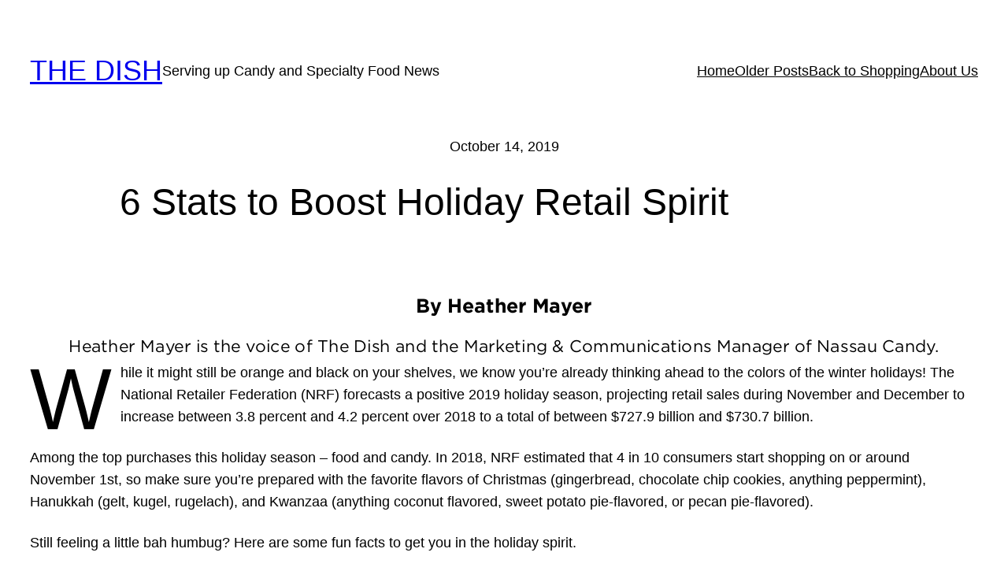

--- FILE ---
content_type: text/html; charset=utf-8
request_url: https://cas.zma.gs/624c5d157826497d85c97c9b/ssr/experiences/C3_5f4f97ee-3ec8-80c4-8003-941ae75dfd72_5f4f97ee-3ec8-80c4-8003-941ae75dfd73/C3_5f4f97ee-3ec8-80c4-8003-941ae75dfd72_5f4f97ee-3ec8-80c4-8003-941ae75dfd73.html
body_size: 9163
content:
<div><script>
                document.documentElement.style.setProperty("--C3_5f4f97ee-3ec8-80c4-8003-941ae75dfd72_5f4f97ee-3ec8-80c4-8003-941ae75dfd73-w", "" + document.currentScript.parentElement.clientWidth);
                window["preload_data_C3_5f4f97ee-3ec8-80c4-8003-941ae75dfd72_5f4f97ee-3ec8-80c4-8003-941ae75dfd73"] = {"height":110,"width":1351,"widgets":[{"path":"https://images.getfastr.com/21/ad/6ec257a34bd7b68e34f4e5fba0c1.woff","top":12.727272727273245,"type":"customFont","id":"custom-f8a41a4f-6e20-8005-8002-b56dff21e3bc_normal-700","format":"woff","fontDetails":{"fontFamily":"Gotham Bold","fontStyle":"normal","fontWeight":"700","fontFormat":"woff"}},{"path":"https://images.getfastr.com/6a/fd/38f62ca74342a29a535da76b1f66.woff","top":12.727272727273245,"type":"customFont","id":"custom-f8a41a4f-6e20-8005-8002-b56ea9937006_normal-400","format":"woff","fontDetails":{"fontFamily":"Gotham Book","fontStyle":"normal","fontWeight":"400","fontFormat":"woff"}}]};
                window["behaviors_data_C3_5f4f97ee-3ec8-80c4-8003-941ae75dfd72_5f4f97ee-3ec8-80c4-8003-941ae75dfd73"] = [{"steps":[{"id":"","steps":[],"data":{"loadType":"executeJs","details":{"jsSnippet":"\n(function() {\n    window.FASTR_FRONTEND.experiences[_experienceId].tamperLibrary = {\n        setImageUrl: async function setImage(integrationResults, widget, args) {\n\n    debug.breakpoint();\n\n    const { source } = args;\n\n    const sourceData = integrationResults.get(source);\n\n    if (!sourceData) {\n        debug.error(`No data found for source ${source}`);\n    }\n\n    // Replace image-widget in SSR body\n    let widgetEl = domRef.querySelector(`div[id$='${widget.uuid}'] img`);\n\n    if (widgetEl) {\n        widgetEl.removeAttribute('srcset');\n        widgetEl.style.setProperty('object-fit', 'contain');\n        widgetEl.src = sourceData;\n\n        // Replace in the model\n        if (widget['src']) {\n            widget.src = sourceData;\n            widget.changeSource = \"behavior\";\n        }\n    } else {\n\n        // Replace image in svg SSR body\n        widgetEl = domRef.querySelector(`div[id$='${widget.uuid}'] svg`);\n\n        if (widgetEl) {\n            let imageEl = widgetEl.querySelector('image');\n            imageEl.setAttribute('href', sourceData);\n            imageEl.setAttribute('preserveAspectRatio', 'xMidYMid meet'); // This will ensure proportional scaling of the image\n\n            // Replace in the model\n            widget.svgContent = widgetEl.innerHTML;\n        }\n    }\n}\n,\n        setHref: async function setOnclick(integrationResults, widget, args) {\n\n    debug.breakpoint();\n\n    const { source } = args;\n\n    const url = integrationResults.get(source);\n\n    // Replace in SSR body\n    const widgetEl = domRef.querySelector(`div[id$='${widget.uuid}'] a`);\n    if (widgetEl) {\n        widgetEl.setAttribute('href', url);\n    }\n\n    // Replace in the model\n    widget[\"action\"] = widget[\"action\"] || [];\n    widget[\"action\"].type = \"link\";\n    widget[\"action\"].url = url;\n}\n,\n        setSceneTarget: async function setOnclick(integrationResults, widget, args) {\n\n    debug.breakpoint();\n\n    const { source } = args;\n\n    // Replace in the model\n\n    // TODO: This sets the scene click target\n}\n,\n        setText: async function setText(integrationResults, widget, args) {\n\n    const getInnerHTML = function(node) {\n        // The nodes we're creating are actually nested 2 deep\n        if (node.children[0] && node.children[0].children[0]) {\n            return node.children[0].children[0].innerHTML;\n        }\n\n        debug.error('Failed to find generated replacement text in node', node);\n        return \"\";\n    }\n\n    const replaceInTextNodes = function(node, searchText, replacementText, modifyOriginal = false) {\n        let tempNode;\n        if (typeof node === 'string') {\n            // We're working with the widget model\n            let tempDiv = document.createElement('div');\n            tempDiv.innerHTML = node;\n            tempNode = tempDiv;\n        } else {\n            // We're working with an actual DOM node\n            tempNode = modifyOriginal ? node : node.cloneNode(true);\n        }\n    \n        let nodeList = [];\n        let walker = document.createTreeWalker(tempNode, NodeFilter.SHOW_TEXT);\n        while (walker.nextNode()) nodeList.push(walker.currentNode);\n    \n        for (let textNode of nodeList) {\n            textNode.nodeValue = textNode.nodeValue.replaceAll(searchText, replacementText);\n        }\n    \n        return (typeof node === 'string') ? getInnerHTML(tempNode) : tempNode;\n    }\n\n    debug.breakpoint();\n\n    const { source, placeholder } = args;\n\n    const widgetEl = domRef.querySelector(`div[id$='${widget.uuid}']`);\n\n    const sourceValue = integrationResults.get(source);\n\n    if (!sourceValue) {\n        debug.log(`No match found in integration results for ${source} for widget ${widget.uuid}`);\n        return;\n    }\n\n    if (placeholder) {\n        // Replace in the model\n        if (widget[\"text\"]) {\n            widget[\"text\"] = replaceInTextNodes(widget[\"text\"], placeholder, sourceValue);\n        }\n\n        // Replace in SSR body\n        replaceInTextNodes(widgetEl, placeholder, sourceValue, true);\n        \n    } else {\n        // Replace in the model\n        if (widget[\"text\"]) {\n            widget[\"text\"] = replaceInTextNodes(widget[\"text\"], widgetEl.textContent.trim(), sourceValue);\n        }\n\n        // Replace in SSR body\n        replaceInTextNodes(widgetEl, widgetEl.textContent.trim(), sourceValue, true);\n    }\n\n    widget.text = getInnerHTML(widgetEl);\n},\n        hideGroup: \nasync function hideGroup(_, __, args) {\n\n    debug.breakpoint();\n\n    const { placeholder } = args;\n\n    const widgets = placeholder.split(',');\n\n    for (const widgetUuid of widgets) {\n        const { widget } = findWidgetByUuid(_model, widgetUuid);\n        this.hideWidget(_, widget);\n    }\n    \n}\n,\n        hideWidget: \nasync function hideWidget(_, widget) {\n\n    debug.breakpoint();\n\n    const widgetUuuid = widget.uuid;\n    // Replace in SSR body\n    const widgetEl = domRef.querySelector(`div[id$='${widget.uuid}']`);\n    widgetEl.style.opacity = 0\n    widgetEl.style.display = 'none';\n\n    // Replace in the model\n    widget['opacity'] = \"0\";\n    \n}\n,\n        setAltText: \nasync function setAltText(integrationResults, widget, args) {\n\n    debug.breakpoint();\n\n    const { source } = args;\n\n    const txt = integrationResults.get(source);\n\n    // Replace in SSR body\n    const widgetEl = domRef.querySelector(`div[id$='${widget.uuid}']`);\n    widgetEl.setAttribute('aria-label', txt);\n\n    // If this is an image widget, also set the alt text\n    const img = widgetEl.querySelector('img');\n    if (img) {\n        img.setAttribute('alt', txt);\n    }\n\n    // Replace in the model\n    widget['alt'] = txt;\n    \n}\n,\n    };\n    window.FASTR_FRONTEND.experiences[_experienceId].conditionFunction = async function evaluateConditions(integrationResults, conditions) {\n    debug.breakpoint();\n\n    try {\n        for (let i = 0; i < conditions.length; i++) {\n            const condition = conditions[i];\n            const source = integrationResults.get(condition.lefthandPrefix);\n\n            const isBooleanComparison = condition.comparator === \"isNot\" || condition.comparator === \"is\";\n\n            let comparison;\n            if (condition.righthandType === \"static\") {\n\n                // If this is a static boolean comparison, we are comparing to \"true\".  It's only is or is-not that dictates the result.\n                if (isBooleanComparison) {\n                    comparison = true;\n                } else {\n                    comparison = condition.righthandValue;\n                }\n\n            } else {\n                comparison = integrationResults.get(condition.righthandPrefix);\n            }\n\n            let comparisonNumber = Number(comparison);\n\n            if (!isBooleanComparison) {\n                if (!isNaN(comparisonNumber)) {\n                    comparison = comparisonNumber;\n                } else if ((comparison.startsWith(`\"`) && comparison.endsWith(`\"`)) || (comparison.startsWith(`'`) && comparison.endsWith(`'`))) {\n                    comparison = comparison.slice(1, -1);\n\n                    // Try converting to a number, if not possible use it as a string\n                    const comparisonNumber = Number(comparison);\n                    if (!isNaN(comparisonNumber)) {\n                        comparison = comparisonNumber;\n                    }\n                }\n            }\n\n            const comparator = condition.comparator;\n\n            const comparators = {\n                \"<\": (a, b) => a < b,\n                \"<=\": (a, b) => a <= b,\n                \"==\": (a, b) => a == b,\n                \">=\": (a, b) => a >= b,\n                \">\": (a, b) => a > b,\n                \"!=\": (a, b) => a != b,\n                equals: (a, b) => a === b,\n                doesNotEqual: (a, b) => a !== b,\n                includes: (a, b) => a.includes(b),\n                doesNotContain: (a, b) => !a.includes(b),\n                startsWith: (a, b) => a.startsWith(b),\n                endsWith: (a, b) => a.endsWith(b),\n                is: (a, b) => a == b,\n                isNot: (a, b) => a != b,\n            };\n\n            const comparisonFunction = comparators[comparator];\n            if (!comparisonFunction) throw new Error(`Invalid comparator: ${comparator}`);\n\n            debug.log(`Comparing: ${source} ${comparator} ${comparison}`);\n\n            const result = comparisonFunction(source, comparison);\n\n            debug.log(`The result of the comparison is ${result}`);\n\n            if (!result) return false;\n        }\n\n        return true;\n    } catch (error) {\n        console.log(`Failed to evaluate conditions: ${error}`);\n    }\n\n    return false;\n}\n;\n\n    modelModificationConfigs.forEach((config) => {\n        try {\n            if (config.gatherInputs) {\n                config.gatherInputs = eval(\"(\" + config.gatherInputs + \")()\");\n            }\n            config.integrations.forEach((integration) => {\n                integration.processInputs = eval(\"(\" + integration.processInputs + \")()\");\n                integration.processFunction = eval(\"(\" + integrations[integration.processFunction] + \")()\");\n                integration.processOutputs = eval(\"(\" + integration.processOutputs + \")()\");\n            });\n        } catch (e) {\n            debug.error(\"Error setting up integration functions\");\n            debug.error(e);\n        }\n\n        window.FASTR_FRONTEND.experiences[_experienceId].registerModelTamperFunction(config);\n    });\n\n})();\n","jsSnippetMetaData":"\nconst _experienceId = \"BEHAVIOR_EXPERIENCEID_PLACEHOLDER\";\n\nconst lastUnderscoreIndex = _experienceId.lastIndexOf(\"_\");\n\nconst experienceTypeId = _experienceId.substring(0, lastUnderscoreIndex);\nconst experienceOrdinal = _experienceId.substring(lastUnderscoreIndex + 1);\n\nlet _model = undefined;\n\nwindow.ZMAGS_API = window.ZMAGS_API || { experiences: {} };\nwindow.ZMAGS_API.experiences[_experienceId] = window.ZMAGS_API.experiences[_experienceId] || {};\n\ntry {\n    window.FASTR_FRONTEND = window.FASTR_FRONTEND || {};\n    window.FASTR_FRONTEND.experiences = window.FASTR_FRONTEND.experiences || {};\n    window.FASTR_FRONTEND.experiences[_experienceId] = window.FASTR_FRONTEND.experiences[_experienceId] || {};\n\n    // Pull properties from ZMAGS_API to FASTR_FRONTEND.\n    // NOTE: this sets us up to deprecate ZMAGS_API from viewer in the future\n    for (const prop in window.ZMAGS_API.experiences[_experienceId]) {\n        if (!window.FASTR_FRONTEND.experiences[_experienceId].hasOwnProperty(prop)) {\n            window.FASTR_FRONTEND.experiences[_experienceId][prop] = window.ZMAGS_API.experiences[_experienceId][prop];\n        }\n    }\n} catch (error) {\n    console.error(error);\n}\n\nconst domRef = document.querySelector(`div[data-experience='${experienceTypeId}'][data-ordinal='${experienceOrdinal}']`);\n\nconst getFASTR_FRONTEND_DEBUG = () => {\n    try {\n        return JSON.parse(localStorage.getItem(\"FASTR_FRONTEND_DEBUG\"));\n    } catch (error) {\n        console.warn(\"Error parsing FASTR_FRONTEND_DEBUG from localStorage:\", error);\n        return {};\n    }\n};\n\nconst FASTR_FRONTEND_DEBUG = getFASTR_FRONTEND_DEBUG();\n\nconst debug = {\n    output: (type, message, ...optionalParams) => {\n        if (FASTR_FRONTEND_DEBUG && FASTR_FRONTEND_DEBUG.trace) {\n            console[type](`[FASTR_FRONTEND_DEBUG] ${message}`, ...optionalParams);\n        }\n    },\n    log: (message, ...optionalParams) => {\n        debug.output(\"log\", message, ...optionalParams);\n    },\n    error: (message, ...optionalParams) => {\n        debug.output(\"error\", message, ...optionalParams);\n    },\n    breakpoint: () => {\n        if (FASTR_FRONTEND_DEBUG && FASTR_FRONTEND_DEBUG.break) {\n            debugger;\n        }\n    },\n};\n\nwindow.FASTR_FRONTEND.experiences[_experienceId].dumpState = () => {\n    const experienceIdentifier = _experienceId.split(\"_\").slice(0, -1).join(\"_\");\n    const model = window[_experienceId + \"_STATE\"].viewer.experiences[experienceIdentifier].model;\n    const modelSizeInKB = JSON.stringify(model).length / 1024;\n    console.log(`Model size for experience ${_experienceId}: ${modelSizeInKB.toFixed(2)} KB`);\n};\n\n\nconst modelModificationConfigs = [];\n\nconst backgroundIntegrations = [\n   \"// Install a mousover hover effect on elements under the class .fastr-invert\\n\\nconst style = document.createElement('style');\\n\\nstyle.innerHTML = `\\n  .fastr-invert:hover {\\n    filter: invert(1);\\n  }\\n`;\\n\\ndocument.head.appendChild(style);\\n\"\n];\n\nconst functionIntegrations = {};\n\nconst integrations = {};\n\nwindow.FASTR_FRONTEND = window.FASTR_FRONTEND || {};\nwindow.FASTR_FRONTEND.experiences = window.FASTR_FRONTEND.experiences || {};\n\nwindow.FASTR_FRONTEND.experiences[_experienceId] = {\n    initialTimestamp: performance.now(),\n    memoCache: new Map(),\n    pendingCache: new Map(),\n    performanceCounters: {\n        memoizedFunctions: 0,\n        cacheHits: 0,\n        cacheMisses: 0,\n        callDurations: [],\n        keyMapping: {},\n    },\n    hashFnv32a: function (str, seed = 0x811c9dc5) {\n        let h = seed;\n        for (let i = 0; i < str.length; i++) {\n            h ^= str.charCodeAt(i);\n            h += (h << 1) + (h << 4) + (h << 7) + (h << 8) + (h << 24);\n        }\n        return h >>> 0;\n    },\n    memoize: function (fn) {\n        this.performanceCounters.memoizedFunctions++;\n        debug.log(`Memoized function created. Total: ${this.performanceCounters.memoizedFunctions}`);\n\n        return async (...args) => {\n            const fnString = fn.toString();\n            const key = JSON.stringify({ fnString, args });\n            const hashedKey = this.hashFnv32a(key);\n            const start = performance.now();\n\n            this.performanceCounters.keyMapping[hashedKey] = key;\n\n            if (this.memoCache.has(hashedKey)) {\n                this.performanceCounters.cacheHits++;\n                const end = performance.now();\n                debug.log(`Cache hit for key ${hashedKey}. Total hits: ${this.performanceCounters.cacheHits}`);\n                this.performanceCounters.callDurations.push({\n                    key: hashedKey,\n                    type: \"hit\",\n                    duration: end - start,\n                    start,\n                });\n                return this.memoCache.get(hashedKey);\n            }\n\n            if (this.pendingCache.has(hashedKey)) {\n                this.performanceCounters.waitingCalls++;\n                const result = await this.pendingCache.get(hashedKey);\n                this.performanceCounters.cacheHits++;\n                debug.log(`Pending cache hit for key ${hashedKey}. Total hits: ${this.performanceCounters.cacheHits}`);\n                const end = performance.now();\n                this.performanceCounters.callDurations.push({\n                    key: hashedKey,\n                    type: \"awaiting cache\",\n                    duration: end - start,\n                    start,\n                });\n                return result;\n            }\n\n            this.performanceCounters.cacheMisses++;\n            debug.log(`Cache miss for key ${hashedKey}. Total misses: ${this.performanceCounters.cacheMisses}`);\n            const promise = fn(...args);\n            this.pendingCache.set(hashedKey, promise);\n            const result = await promise;\n            this.memoCache.set(hashedKey, result);\n            this.pendingCache.delete(hashedKey);\n\n            const end = performance.now();\n            this.performanceCounters.totalDuration += end - start;\n            debug.log(`Memoized function ${fn.name} took ${end - start} milliseconds to execute. Total duration: ${this.performanceCounters.totalDuration}`);\n            this.performanceCounters.callDurations.push({\n                key: hashedKey,\n                type: \"miss\",\n                duration: end - start,\n                start,\n            });\n            return result;\n        };\n    },\n    runPerformanceTrace: function () {\n        const { callDurations, keyMapping } = this.performanceCounters;\n\n        const sortedDurations = callDurations.sort((a, b) => a.start - b.start);\n\n        sortedDurations.forEach(({ key, type, duration, start }) => {\n            const { fnString, args } = JSON.parse(keyMapping[key]);\n\n            let strippedFnString = fnString.replace(/async\\s+function\\s*\\(\\s*input\\s*\\)\\s*\\{\\s*/, \"\").replace(/\\n/g, \"\");\n\n            const shortenedFnString = strippedFnString.length > 90 ? strippedFnString.substring(0, 87) + \"...\" : strippedFnString;\n            const argsString = JSON.stringify(args).replace(/\\n/g, \"\");\n            const shortenedArgsString = argsString.length > 90 ? argsString.substring(0, 87) + \"...\" : argsString;\n\n            const fullKey = `Body: [${shortenedFnString}] Args: [${shortenedArgsString}]`;\n\n            const elapsedTime = start - this.initialTimestamp;\n            const minutes = Math.floor(elapsedTime / 60000);\n            const seconds = ((elapsedTime % 60000) / 1000).toFixed(3);\n            console.log(`[${minutes}:${seconds}] [${type}] [${key}] ${fullKey}: ${Math.round(duration)}ms`);\n        });\n    },\n    processGivenInputs: async function (inputFn) {\n        const memoizedProcessInputs = this.memoize(inputFn);\n        debug.log(\"Gathering inputs with :\", inputFn);\n        const generatedInput = await memoizedProcessInputs();\n        return generatedInput;\n    },\n    processIntegrationConfig: async function (inputJSON, processInputsFn, processFunctionFn, processOutputsFn) {\n        const memoizedProcessInputs = this.memoize(processInputsFn);\n        const memoizedProcessFunction = this.memoize(processFunctionFn);\n        const memoizedProcessOutputs = this.memoize(processOutputsFn);\n\n        debug.log(\"Processing inputs with inputJSON:\", inputJSON);\n        const processedInput = await memoizedProcessInputs(inputJSON);\n\n        debug.log(\"Executing process function with processedInput:\", processedInput);\n        const output = await memoizedProcessFunction(processedInput);\n\n        debug.log(\"Processing outputs with output:\", output);\n        const outputJSON = await memoizedProcessOutputs(output);\n\n        debug.log(\"Returning outputJSON:\", outputJSON);\n        return outputJSON;\n    },\n    runBackgroundIntegrations: async function () {\n        debug.breakpoint();\n\n        for (const integration of backgroundIntegrations) {\n            const body = integration;\n            try {\n                const func = new Function(\"model\", body);\n                await func(_model);\n            } catch (error) {\n                debug.error(\"Failed to run background integration\");\n                debug.error(JSON.stringify(body));\n                debug.error(error);\n            }\n        }\n    },\n    customActionHandler: async function (integrationId, args) {\n        debug.breakpoint();\n\n        const fn = functionIntegrations[integrationId];\n\n        const wrappedFn =\n`(async function customAction(inputs, model) {\n    ${fn}\n})(inputs, model);`;\n\n        // Flatten our inputs down to a simple object\n        const inputs = args ? Object.fromEntries(args.map(({name, value}) => [name, value])) : {};\n\n        try {\n            const func = new Function(\"inputs\", \"model\", wrappedFn);\n            await func(inputs, _model);\n        } catch (error) {\n            debug.error(\"Failed to run custom action integration\");\n            debug.error(JSON.stringify(fn));\n            debug.error(error);\n        }\n    },\n};\n\nwindow.FASTR_FRONTEND.experiences[_experienceId].tamperFunctions = window.FASTR_FRONTEND.experiences[_experienceId].tamperFunctions || [];\n\n// Called once _model is guaranteed to be set\nwindow.FASTR_FRONTEND.experiences[_experienceId].experienceInit = async () => {\n    if (window.FASTR_FRONTEND.experiences[_experienceId].experienceInitCalled) return;\n\n    window.FASTR_FRONTEND.experiences[_experienceId].experienceInitCalled = true;\n\n    window.FASTR_FRONTEND.experiences[_experienceId].runBackgroundIntegrations();\n\n    window.FASTR_FRONTEND.experiences[_experienceId].getCurrentScene = () => {\n        // If we're in pre-init, return scene 1\n        return window[_experienceId + \"_STATE\"] ? window[_experienceId + \"_STATE\"].viewer.experiences[experienceTypeId].currentSceneNumber : 1;\n    };\n\n    window.FASTR_FRONTEND.experiences[_experienceId].setCurrentScene = (sceneNumber) => {\n        window[_experienceId + \"_STATE\"].viewer.experiences[experienceTypeId].currentSceneNumber = sceneNumber;\n    };\n\n    window.FASTR_FRONTEND.experiences[_experienceId].reassertModel = () => {\n        window.ZMAGS_API.experiences[_experienceId].updateStateCallback(async () => {\n            return modelTamperPipeline(_model);\n        });\n    };\n\n    // Walk the model and find any custom actions or overlays that need to be updated\n    function updateWidgetActions(widgets) {\n        for (let widget of widgets) {\n            if (widget.action) {\n                if (widget.action.type === \"js\" && widget.action.code.startsWith(\"window.FASTR_FRONTEND.experiences[_experienceId].customActionHandler\")) {\n                    widget.action.code = widget.action.code.replace(\"_experienceId\", `\"${_experienceId}\"`);\n                } else if (widget.action.type === \"toggleOverlay\") {\n                    debugger;\n                    const widgetDomElement = domRef.querySelector(`div[id$='${widget.uuid}']`);\n\n                    let { parent, index } = findWidgetByUuid(_model, widget.uuid);\n\n                    const overlayResults = findWidgetByUuid(_model, widget.action.target);\n\n                    const overlayTarget = overlayResults.widget;\n\n                    function traverseAndUpdateWidgets(widgetList, originalWidget, parent, index) {\n                        for (const widget of widgetList) {\n                            // If widget type is composite, traverse its group\n                            if (widget.type === \"composite\" && widget.group) {\n                                traverseAndUpdateWidgets(widget.group, originalWidget, parent, index);\n                            } else {\n                                // Adjust the top and left properties of each widget\n                                widget.top += originalWidget.top;\n                                widget.left += originalWidget.left;\n\n                                // Add the widget to the parent\n                                parent.children.splice(index, 0, widget);\n                                index++;\n                            }\n                        }\n                    }\n\n                    function traverseAndAssignHandlers(widgetList, handler) {\n                        const observer = new MutationObserver((mutationsList) => {\n                            for (let mutation of mutationsList) {\n                                // Check the addedNodes property\n                                if (mutation.addedNodes) {\n                                    mutation.addedNodes.forEach((node) => {\n                                        if (node.id) {\n                                            widgetList.forEach((widget) => {\n                                                if (node.id.endsWith(widget.uuid)) {\n                                                    node.onmouseleave = handler;\n                                                }\n                                            });\n                                        }\n                                    });\n                                }\n                            }\n                        });\n\n                        // Start observing the document with the configured parameters\n                        observer.observe(domRef, { childList: true, subtree: true });\n\n                        for (const widget of widgetList) {\n                            // If widget type is composite, traverse its group\n                            if (widget.type === \"composite\" && widget.group) {\n                                traverseAndAssignHandlers(widget.group, handler);\n                            }\n                        }\n                    }\n\n                    if (widgetDomElement) {\n                        if (widget.action.triggerType === \"onHover\") {\n                            const targetLeave = () => {\n                                // Retrieve the original widget from the saved data\n                                const originalWidget = JSON.parse(widgetDomElement.dataset.originalWidget);\n\n                                // Remove overlay widgets from the parent\n                                if (parent && index !== null) {\n                                    parent.children.splice(index - overlayTarget.widgets.length, overlayTarget.widgets.length);\n                                }\n\n                                // Restore the original widget to its original position\n                                if (parent) {\n                                    parent.children.splice(index - overlayTarget.widgets.length, 0, originalWidget);\n                                }\n\n                                // Adjust the top and left properties of each child in overlayTarget's widgets array\n                                if (overlayTarget && overlayTarget.widgets) {\n                                    overlayTarget.widgets.forEach((overlayWidget) => {\n                                        overlayWidget.top += originalWidget.top;\n                                        overlayWidget.left += originalWidget.left;\n                                    });\n                                }\n\n                                // Reassert\n                                window.FASTR_FRONTEND.experiences[_experienceId].reassertModel();\n                            };\n\n                            widgetDomElement.onmouseenter = () => {\n                                // Keep a copy of the original widget\n                                const originalWidget = { ...widget };\n\n                                // Remove the widget from its parent\n                                if (parent && index !== null) {\n                                    parent.children.splice(index, 1);\n                                }\n\n                                // Swap all the elements of the widgets array in overlayTarget\n                                // as children of the original widget's parent\n                                if (parent && overlayTarget && overlayTarget.widgets) {\n                                    traverseAndUpdateWidgets(overlayTarget.widgets, originalWidget, parent, index);\n                                }\n\n                                // Save the original widget somewhere so we can restore it later\n                                widgetDomElement.dataset.originalWidget = JSON.stringify(originalWidget);\n\n                                // Reassert\n                                window.FASTR_FRONTEND.experiences[_experienceId].reassertModel();\n\n                                // Loop over widgets again to assign onmouseleave event handlers\n                                if (overlayTarget && overlayTarget.widgets) {\n                                    traverseAndAssignHandlers(overlayTarget.widgets, targetLeave);\n                                }\n                            };\n                        }\n                    }\n                }\n            }\n\n            if (widget.type === \"composite\") {\n                updateWidgetActions(widget.group);\n            }\n        }\n    }\n\n    // Start by iterating over scenes and calling the function on each scene's widgets\n    _model.scenes.forEach((scene) => updateWidgetActions(scene.widgets));\n};\n\nconst modelTamperPipeline = async (model) => {\n    if (model.id !== experienceId) return model;\n\n    // Set global _model for this experience\n    _model = model;\n\n    debug.breakpoint();\n\n    await window.FASTR_FRONTEND.experiences[_experienceId].experienceInit();\n\n    debug.log(\"Running model tamper pipeline for experience:\", experienceId);\n\n    for (const tamperFunction of window.FASTR_FRONTEND.experiences[_experienceId].tamperFunctions) {\n        // NOTE: tamperFunction must be run async to allow for async integrations.  The tamperFunctions are themselves responsible for\n        // updating both the model and SSR, and tamperFunctions must also be assumed orderless.\n        tamperFunction(model);\n    }\n\n    return model;\n};\n\n// If the init.js hasn't loaded the experience state yet, set this callback which will be run before the initial render\nconst modelCallbacks = window.FASTR_FRONTEND.experiences[_experienceId].modelCallbacks || window.ZMAGS_API.experiences[_experienceId].modelCallbacks || [];\nmodelCallbacks.push(modelTamperPipeline);\n\n// For compat, assert that state object on both FF and ZMAGS_API\nwindow.FASTR_FRONTEND.experiences[_experienceId].modelCallbacks = modelCallbacks;\nwindow.ZMAGS_API.experiences[_experienceId].modelCallbacks = modelCallbacks;\n\n// If the init.js has loaded the experience state, update the model on the window for use in rendering\nif (window[_experienceId + \"_STATE\"]) {\n    window[_experienceId + \"_STATE\"].viewer.experiences[experienceTypeId].model = await modelTamperPipeline(window[_experienceId + \"_STATE\"].viewer.experiences[experienceTypeId].model);\n    debug.log(\"Experience state loaded, model updated for experience:\", experienceId);\n}\n\nconst updateStateCallback = window.FASTR_FRONTEND.experiences[_experienceId].updateStateCallback || window.ZMAGS_API.experiences[_experienceId].updateStateCallback;\n\n// For compat, assert that state update fn on both FF and ZMAGS_API\nwindow.FASTR_FRONTEND.experiences[_experienceId].updateStateCallback = updateStateCallback;\nwindow.ZMAGS_API.experiences[_experienceId].updateStateCallback = updateStateCallback;\n\nwindow.FASTR_FRONTEND.experiences[_experienceId].registerModelTamperFunction = async (modelModificationConfig) => {\n    debug.log(`Registering model tamper function for experience: ${experienceId} and widget ${modelModificationConfig.widgetUuid}`);\n\n    const tamperFunctionWrapper = async (model) => {\n        try {\n            const { widget } = findWidgetByUuid(model, modelModificationConfig.widgetUuid);\n            if (!widget) return model;\n\n            const visibleScene = window.FASTR_FRONTEND.experiences[_experienceId].getCurrentScene();\n            if (visibleScene !== modelModificationConfig.sceneId) return model;\n\n            debug.log(\"Running integrations for experience:\", experienceId, \"and widget:\", modelModificationConfig.widgetUuid);\n\n            let integrationResult = {\n                get: function (path) {\n                    const parts = path.match(/\"(.*?)\"|[\\w\\s]+|\\d+/g);\n\n                    return parts.reduce((obj, key) => {\n                        if (isNaN(key)) key = key.replace(/\"/g, \"\");\n                        else key = Number(key);\n\n                        return obj[key];\n                    }, this);\n                },\n            };\n\n            const initialInput = await window.FASTR_FRONTEND.experiences[_experienceId].processGivenInputs(modelModificationConfig.gatherInputs);\n            for (const integration of modelModificationConfig.integrations) {\n                const inputJSON = { ...integrationResult, ...integration.input, ...initialInput };\n                const processedInput = await window.FASTR_FRONTEND.experiences[_experienceId].processIntegrationConfig(\n                    inputJSON,\n                    integration.processInputs,\n                    integration.processFunction,\n                    integration.processOutputs\n                );\n                integrationResult = { ...integrationResult, ...processedInput };\n            }\n\n            const tamperDescriptor = modelModificationConfig.tamperFunction;\n            debug.log(\"Calling tamper function \" + tamperDescriptor.type + \" for experience:\", experienceId, \"and widget:\", modelModificationConfig.widgetUuid);\n\n            if (!tamperDescriptor) {\n                debug.log(\"Ignoring undefined tamper function!\");\n                return model;\n            }\n\n            if (tamperDescriptor.conditions) {\n                debug.log(\"Calling condition function for experience:\", experienceId, \"and widget:\", modelModificationConfig.widgetUuid);\n\n                const conditionsPassed = await window.FASTR_FRONTEND.experiences[_experienceId].conditionFunction(integrationResult, modelModificationConfig.tamperFunction.conditions);\n                if (!conditionsPassed) return model;\n            }\n\n            await window.FASTR_FRONTEND.experiences[_experienceId].tamperLibrary[tamperDescriptor.type](integrationResult, widget, tamperDescriptor);\n        } catch (e) {\n            debug.error(\"Failed to process tamper function\");\n            debug.error(JSON.stringify(modelModificationConfig));\n            debug.error(e);\n        }\n        return model;\n    };\n\n    window.FASTR_FRONTEND.experiences[_experienceId].tamperFunctions.push(tamperFunctionWrapper);\n};\n\nfunction findWidgetByUuid(item, widgetUuid, parent = null) {\n    if (item.uuid === widgetUuid || item.id === widgetUuid) {\n        return { widget: item, parent, index: parent ? parent.children.indexOf(item) : null };\n    } else if (item.svgContent && item.svgContent.includes(widgetUuid)) {\n        return { widget: item, parent, index: parent ? parent.children.indexOf(item) : null };\n    }\n\n    const children = item.widgets || item.scenes || item.group;\n    if (children) {\n        item.children = children;\n        for (const child of children) {\n            const result = findWidgetByUuid(child, widgetUuid, item);\n            if (result) return result;\n        }\n    }\n\n    return null;\n}\n\nfunction findSceneByWidgetUuid(widgetUuid) {\n    for (let scene of _model.scenes) {\n        if (sceneContainsWidget(scene, widgetUuid)) {\n            return scene;\n        }\n    }\n    return null;\n}\n\nfunction sceneContainsWidget(scene, widgetUuid) {\n    const children = scene.widgets || scene.group;\n    if (children) {\n        for (const child of children) {\n            if (child.uuid === widgetUuid) {\n                return true;\n            }\n\n            if (child.type === \"composite\" && sceneContainsWidget(child, widgetUuid)) {\n                return true;\n            }\n        }\n    }\n\n    return false;\n}\n\n// Function to run when a mutation is observed\nasync function handleVisibilityChange(mutationsList, observer) {\n    for (let mutation of mutationsList) {\n        if (mutation.type === \"attributes\" && mutation.attributeName === \"style\") {\n            const visibility = getComputedStyle(mutation.target).visibility;\n            if (visibility === \"visible\") {\n                const sceneNumber = parseInt(mutation.target.className.split(\"-\")[1]);\n\n                if (window.FASTR_FRONTEND.experiences[_experienceId].getCurrentScene() !== sceneNumber) {\n                    debug.log(`Scene ${sceneNumber} is now visible.`);\n                    window.FASTR_FRONTEND.experiences[_experienceId].setCurrentScene(sceneNumber);\n                    window.FASTR_FRONTEND.experiences[_experienceId].reassertModel();\n                }\n            }\n        }\n    }\n}\n\n// Create an observer instance linked to the callback function\nconst observer = new MutationObserver(handleVisibilityChange);\n\n// Options for the observer (which mutations to observe)\nconst config = { attributes: true, attributeFilter: [\"style\"] };\n\n// Find scene divs and start observing them\nconst sceneDivs = Array.from(domRef.querySelectorAll('div[class^=\"scene-\"]')).filter((el) => {\n    const name = el.className.split(\"-\")[1];\n    return !isNaN(parseInt(name));\n});\nsceneDivs.forEach((sceneDiv) => observer.observe(sceneDiv, config));\n\n"}},"stateKey":"newTrigger"}]}];
            </script><div class="zmags-viewer-container-a85a5024" data-experience="C3_5f4f97ee-3ec8-80c4-8003-941ae75dfd72_5f4f97ee-3ec8-80c4-8003-941ae75dfd73"><div style="position:absolute;width:0;height:0;visibility:hidden;display:none"></div><div data-version="cnc-a85a5024acc-95"><div style="width:100%;padding-bottom:8.142116950407106%;background-color:#FFFFFF;position:relative" class="ExperienceViewer_experienceViewer_a85a5024 CleanSlate_cleanslate_a85a5024"><div><div><div class="scene-background" style="position:absolute;overflow:hidden;pointer-events:none;width:100%;height:100%;visibility:visible;z-index:0;top:0;left:0"></div><div class="scene-1 " style="position:absolute;overflow:hidden;pointer-events:none;width:100%;height:100%;visibility:visible;z-index:0;top:0;left:0"><div style="position:absolute;pointer-events:auto;cursor:inherit;width:100%;left:0%;top:12.727272727273245%" id="C3_5f4f97ee-3ec8-80c4-8003-941ae75dfd72_5f4f97ee-3ec8-80c4-8003-941ae75dfd73_6c2147c4-e53b-80b2-8003-941c2ebf5e9b" class="widget-component text-enhanced-widget " tabindex="0" aria-hidden="false"><div style="width:100%;height:100%;overflow:visible;position:relative;cursor:inherit;border-width:0"><div class="" style="font-family:&quot;Gotham Bold&quot;;font-size:0;line-height:1.4;word-break:break-word;visibility:inherit;cursor:default;width:1351px;transform:scale(calc(var(--C3_5f4f97ee-3ec8-80c4-8003-941ae75dfd72_5f4f97ee-3ec8-80c4-8003-941ae75dfd73-w, 1351) / 1351));transform-origin:0 0 0"><div style="text-align: center;line-height: 1.2">
                    <span data-font-family="Gotham Bold" data-font-style="normal" data-font-weight="700" data-font-provider="custom" data-css-family-names="Gotham Bold" style=""><span style="opacity: 1"><span style="color: #000000 !important"><span style="letter-spacing: 0px"><span style="font-family: &quot;Gotham Bold&quot;"><span style="font-weight: 700"><span style="line-height: 1.2"><span style="font-size: 28px; white-space: pre-wrap">By Heather Mayer</span></span></span></span></span></span></span></span></div><div style="text-align: center;line-height: 0">
                    <span data-font-family="Gotham Bold" data-font-style="normal" data-font-weight="700" data-font-provider="custom" data-css-family-names="Gotham Bold" style=""><span style="opacity: 1"><span style="color: #000000 !important"><span style="letter-spacing: 0px"><span style="font-family: &quot;Gotham Bold&quot;"><span style="font-weight: 700"><span style="line-height: 0.5"><span style="font-size: 28px; white-space: pre-wrap">&nbsp;</span></span></span></span></span></span></span></span></div><div style="text-align: center;line-height: 2">
                    <span data-font-family="Gotham Book" data-font-style="normal" data-font-weight="400" data-font-provider="custom" data-css-family-names="Gotham Book" style=""><span style="opacity: 1"><span style="color: #000000 !important"><span style="letter-spacing: 0px"><span style="font-family: &quot;Gotham Book&quot;"><span style="font-weight: 400"><span style="line-height: 1"><span style="font-size: 24px; white-space: pre-wrap">Heather Mayer is the voice of The Dish and the Marketing & Communications Manager </span></span></span></span></span></span></span></span><span data-font-family="Gotham Book" data-font-style="normal" data-font-weight="400" data-font-provider="custom" data-css-family-names="Gotham Book" style=""><span style="opacity: 1"><span style="color: #000000 !important"><span style="letter-spacing: 0px"><span style="font-family: &quot;Gotham Book&quot;"><span style="font-weight: 400"><span style="line-height: 2"><span style="font-size: 24px; white-space: pre-wrap">of Nassau Candy.</span></span></span></span></span></span></span></span></div><div style="text-align: left;line-height: 0">
                    <span data-font-family="Gotham Book" data-font-style="normal" data-font-weight="400" data-font-provider="custom" data-css-family-names="Gotham Book" style=""><span style="opacity: 1"><span style="color: #000000 !important"><span style="letter-spacing: 0px"><span style="font-family: &quot;Gotham Book&quot;"><span style="font-weight: 400"><span style="line-height: 1.4"><span style="font-size: 20px; white-space: pre-wrap">&nbsp;</span></span></span></span></span></span></span></span></div><div style="text-align: left;line-height: 0">
                    <span data-font-family="Gotham Bold" data-font-style="normal" data-font-weight="700" data-font-provider="custom" data-css-family-names="Gotham Bold" style=""><span style="opacity: 1"><span style="color: #000000 !important"><span style="letter-spacing: 0px"><span style="font-family: &quot;Gotham Bold&quot;"><span style="font-weight: 700"><span style="line-height: 1.2"><span style="font-size: 24px; white-space: pre-wrap">&nbsp;</span></span></span></span></span></span></span></span></div></div></div><div></div><div style="position:absolute;width:0;height:0;visibility:hidden;display:none"></div></div></div><div class="scene-overlay" style="position:absolute;overflow:hidden;pointer-events:none;width:100%;height:100%;visibility:visible;z-index:0;top:0;left:0"></div></div></div></div></div></div></div>

--- FILE ---
content_type: text/html; charset=utf-8
request_url: https://cas.zma.gs/624c5d157826497d85c97c9b/ssr/experiences/C3_5be7f097-08b0-8128-8003-94242f2a4da1_5be7f097-08b0-8128-8003-94242f2a4da2/C3_5be7f097-08b0-8128-8003-94242f2a4da1_5be7f097-08b0-8128-8003-94242f2a4da2.html
body_size: 9908
content:
<div><script>
                document.documentElement.style.setProperty("--C3_5be7f097-08b0-8128-8003-94242f2a4da1_5be7f097-08b0-8128-8003-94242f2a4da2-w", "" + document.currentScript.parentElement.clientWidth);
                window["preload_data_C3_5be7f097-08b0-8128-8003-94242f2a4da1_5be7f097-08b0-8128-8003-94242f2a4da2"] = {"height":369,"width":1351,"widgets":[{"id":"5be7f097-08b0-8128-8003-9425d6f060b4","top":5.420054200542006,"type":"image"},{"path":"https://images.getfastr.com/21/ad/6ec257a34bd7b68e34f4e5fba0c1.woff","top":9.214092140921409,"type":"customFont","id":"custom-f8a41a4f-6e20-8005-8002-b56dff21e3bc_normal-700","format":"woff","fontDetails":{"fontFamily":"Gotham Bold","fontStyle":"normal","fontWeight":"700","fontFormat":"woff"}},{"path":"https://images.getfastr.com/6a/fd/38f62ca74342a29a535da76b1f66.woff","top":9.214092140921409,"type":"customFont","id":"custom-f8a41a4f-6e20-8005-8002-b56ea9937006_normal-400","format":"woff","fontDetails":{"fontFamily":"Gotham Book","fontStyle":"normal","fontWeight":"400","fontFormat":"woff"}}]};
                window["behaviors_data_C3_5be7f097-08b0-8128-8003-94242f2a4da1_5be7f097-08b0-8128-8003-94242f2a4da2"] = [{"steps":[{"id":"","steps":[],"data":{"loadType":"executeJs","details":{"jsSnippet":"\n(function() {\n    window.FASTR_FRONTEND.experiences[_experienceId].tamperLibrary = {\n        setImageUrl: async function setImage(integrationResults, widget, args) {\n\n    debug.breakpoint();\n\n    const { source } = args;\n\n    const sourceData = integrationResults.get(source);\n\n    if (!sourceData) {\n        debug.error(`No data found for source ${source}`);\n    }\n\n    // Replace image-widget in SSR body\n    let widgetEl = domRef.querySelector(`div[id$='${widget.uuid}'] img`);\n\n    if (widgetEl) {\n        widgetEl.removeAttribute('srcset');\n        widgetEl.style.setProperty('object-fit', 'contain');\n        widgetEl.src = sourceData;\n\n        // Replace in the model\n        if (widget['src']) {\n            widget.src = sourceData;\n            widget.changeSource = \"behavior\";\n        }\n    } else {\n\n        // Replace image in svg SSR body\n        widgetEl = domRef.querySelector(`div[id$='${widget.uuid}'] svg`);\n\n        if (widgetEl) {\n            let imageEl = widgetEl.querySelector('image');\n            imageEl.setAttribute('href', sourceData);\n            imageEl.setAttribute('preserveAspectRatio', 'xMidYMid meet'); // This will ensure proportional scaling of the image\n\n            // Replace in the model\n            widget.svgContent = widgetEl.innerHTML;\n        }\n    }\n}\n,\n        setHref: async function setOnclick(integrationResults, widget, args) {\n\n    debug.breakpoint();\n\n    const { source } = args;\n\n    const url = integrationResults.get(source);\n\n    // Replace in SSR body\n    const widgetEl = domRef.querySelector(`div[id$='${widget.uuid}'] a`);\n    if (widgetEl) {\n        widgetEl.setAttribute('href', url);\n    }\n\n    // Replace in the model\n    widget[\"action\"] = widget[\"action\"] || [];\n    widget[\"action\"].type = \"link\";\n    widget[\"action\"].url = url;\n}\n,\n        setSceneTarget: async function setOnclick(integrationResults, widget, args) {\n\n    debug.breakpoint();\n\n    const { source } = args;\n\n    // Replace in the model\n\n    // TODO: This sets the scene click target\n}\n,\n        setText: async function setText(integrationResults, widget, args) {\n\n    const getInnerHTML = function(node) {\n        // The nodes we're creating are actually nested 2 deep\n        if (node.children[0] && node.children[0].children[0]) {\n            return node.children[0].children[0].innerHTML;\n        }\n\n        debug.error('Failed to find generated replacement text in node', node);\n        return \"\";\n    }\n\n    const replaceInTextNodes = function(node, searchText, replacementText, modifyOriginal = false) {\n        let tempNode;\n        if (typeof node === 'string') {\n            // We're working with the widget model\n            let tempDiv = document.createElement('div');\n            tempDiv.innerHTML = node;\n            tempNode = tempDiv;\n        } else {\n            // We're working with an actual DOM node\n            tempNode = modifyOriginal ? node : node.cloneNode(true);\n        }\n    \n        let nodeList = [];\n        let walker = document.createTreeWalker(tempNode, NodeFilter.SHOW_TEXT);\n        while (walker.nextNode()) nodeList.push(walker.currentNode);\n    \n        for (let textNode of nodeList) {\n            textNode.nodeValue = textNode.nodeValue.replaceAll(searchText, replacementText);\n        }\n    \n        return (typeof node === 'string') ? getInnerHTML(tempNode) : tempNode;\n    }\n\n    debug.breakpoint();\n\n    const { source, placeholder } = args;\n\n    const widgetEl = domRef.querySelector(`div[id$='${widget.uuid}']`);\n\n    const sourceValue = integrationResults.get(source);\n\n    if (!sourceValue) {\n        debug.log(`No match found in integration results for ${source} for widget ${widget.uuid}`);\n        return;\n    }\n\n    if (placeholder) {\n        // Replace in the model\n        if (widget[\"text\"]) {\n            widget[\"text\"] = replaceInTextNodes(widget[\"text\"], placeholder, sourceValue);\n        }\n\n        // Replace in SSR body\n        replaceInTextNodes(widgetEl, placeholder, sourceValue, true);\n        \n    } else {\n        // Replace in the model\n        if (widget[\"text\"]) {\n            widget[\"text\"] = replaceInTextNodes(widget[\"text\"], widgetEl.textContent.trim(), sourceValue);\n        }\n\n        // Replace in SSR body\n        replaceInTextNodes(widgetEl, widgetEl.textContent.trim(), sourceValue, true);\n    }\n\n    widget.text = getInnerHTML(widgetEl);\n},\n        hideGroup: \nasync function hideGroup(_, __, args) {\n\n    debug.breakpoint();\n\n    const { placeholder } = args;\n\n    const widgets = placeholder.split(',');\n\n    for (const widgetUuid of widgets) {\n        const { widget } = findWidgetByUuid(_model, widgetUuid);\n        this.hideWidget(_, widget);\n    }\n    \n}\n,\n        hideWidget: \nasync function hideWidget(_, widget) {\n\n    debug.breakpoint();\n\n    const widgetUuuid = widget.uuid;\n    // Replace in SSR body\n    const widgetEl = domRef.querySelector(`div[id$='${widget.uuid}']`);\n    widgetEl.style.opacity = 0\n    widgetEl.style.display = 'none';\n\n    // Replace in the model\n    widget['opacity'] = \"0\";\n    \n}\n,\n        setAltText: \nasync function setAltText(integrationResults, widget, args) {\n\n    debug.breakpoint();\n\n    const { source } = args;\n\n    const txt = integrationResults.get(source);\n\n    // Replace in SSR body\n    const widgetEl = domRef.querySelector(`div[id$='${widget.uuid}']`);\n    widgetEl.setAttribute('aria-label', txt);\n\n    // If this is an image widget, also set the alt text\n    const img = widgetEl.querySelector('img');\n    if (img) {\n        img.setAttribute('alt', txt);\n    }\n\n    // Replace in the model\n    widget['alt'] = txt;\n    \n}\n,\n    };\n    window.FASTR_FRONTEND.experiences[_experienceId].conditionFunction = async function evaluateConditions(integrationResults, conditions) {\n    debug.breakpoint();\n\n    try {\n        for (let i = 0; i < conditions.length; i++) {\n            const condition = conditions[i];\n            const source = integrationResults.get(condition.lefthandPrefix);\n\n            const isBooleanComparison = condition.comparator === \"isNot\" || condition.comparator === \"is\";\n\n            let comparison;\n            if (condition.righthandType === \"static\") {\n\n                // If this is a static boolean comparison, we are comparing to \"true\".  It's only is or is-not that dictates the result.\n                if (isBooleanComparison) {\n                    comparison = true;\n                } else {\n                    comparison = condition.righthandValue;\n                }\n\n            } else {\n                comparison = integrationResults.get(condition.righthandPrefix);\n            }\n\n            let comparisonNumber = Number(comparison);\n\n            if (!isBooleanComparison) {\n                if (!isNaN(comparisonNumber)) {\n                    comparison = comparisonNumber;\n                } else if ((comparison.startsWith(`\"`) && comparison.endsWith(`\"`)) || (comparison.startsWith(`'`) && comparison.endsWith(`'`))) {\n                    comparison = comparison.slice(1, -1);\n\n                    // Try converting to a number, if not possible use it as a string\n                    const comparisonNumber = Number(comparison);\n                    if (!isNaN(comparisonNumber)) {\n                        comparison = comparisonNumber;\n                    }\n                }\n            }\n\n            const comparator = condition.comparator;\n\n            const comparators = {\n                \"<\": (a, b) => a < b,\n                \"<=\": (a, b) => a <= b,\n                \"==\": (a, b) => a == b,\n                \">=\": (a, b) => a >= b,\n                \">\": (a, b) => a > b,\n                \"!=\": (a, b) => a != b,\n                equals: (a, b) => a === b,\n                doesNotEqual: (a, b) => a !== b,\n                includes: (a, b) => a.includes(b),\n                doesNotContain: (a, b) => !a.includes(b),\n                startsWith: (a, b) => a.startsWith(b),\n                endsWith: (a, b) => a.endsWith(b),\n                is: (a, b) => a == b,\n                isNot: (a, b) => a != b,\n            };\n\n            const comparisonFunction = comparators[comparator];\n            if (!comparisonFunction) throw new Error(`Invalid comparator: ${comparator}`);\n\n            debug.log(`Comparing: ${source} ${comparator} ${comparison}`);\n\n            const result = comparisonFunction(source, comparison);\n\n            debug.log(`The result of the comparison is ${result}`);\n\n            if (!result) return false;\n        }\n\n        return true;\n    } catch (error) {\n        console.log(`Failed to evaluate conditions: ${error}`);\n    }\n\n    return false;\n}\n;\n\n    modelModificationConfigs.forEach((config) => {\n        try {\n            if (config.gatherInputs) {\n                config.gatherInputs = eval(\"(\" + config.gatherInputs + \")()\");\n            }\n            config.integrations.forEach((integration) => {\n                integration.processInputs = eval(\"(\" + integration.processInputs + \")()\");\n                integration.processFunction = eval(\"(\" + integrations[integration.processFunction] + \")()\");\n                integration.processOutputs = eval(\"(\" + integration.processOutputs + \")()\");\n            });\n        } catch (e) {\n            debug.error(\"Error setting up integration functions\");\n            debug.error(e);\n        }\n\n        window.FASTR_FRONTEND.experiences[_experienceId].registerModelTamperFunction(config);\n    });\n\n})();\n","jsSnippetMetaData":"\nconst _experienceId = \"BEHAVIOR_EXPERIENCEID_PLACEHOLDER\";\n\nconst lastUnderscoreIndex = _experienceId.lastIndexOf(\"_\");\n\nconst experienceTypeId = _experienceId.substring(0, lastUnderscoreIndex);\nconst experienceOrdinal = _experienceId.substring(lastUnderscoreIndex + 1);\n\nlet _model = undefined;\n\nwindow.ZMAGS_API = window.ZMAGS_API || { experiences: {} };\nwindow.ZMAGS_API.experiences[_experienceId] = window.ZMAGS_API.experiences[_experienceId] || {};\n\ntry {\n    window.FASTR_FRONTEND = window.FASTR_FRONTEND || {};\n    window.FASTR_FRONTEND.experiences = window.FASTR_FRONTEND.experiences || {};\n    window.FASTR_FRONTEND.experiences[_experienceId] = window.FASTR_FRONTEND.experiences[_experienceId] || {};\n\n    // Pull properties from ZMAGS_API to FASTR_FRONTEND.\n    // NOTE: this sets us up to deprecate ZMAGS_API from viewer in the future\n    for (const prop in window.ZMAGS_API.experiences[_experienceId]) {\n        if (!window.FASTR_FRONTEND.experiences[_experienceId].hasOwnProperty(prop)) {\n            window.FASTR_FRONTEND.experiences[_experienceId][prop] = window.ZMAGS_API.experiences[_experienceId][prop];\n        }\n    }\n} catch (error) {\n    console.error(error);\n}\n\nconst domRef = document.querySelector(`div[data-experience='${experienceTypeId}'][data-ordinal='${experienceOrdinal}']`);\n\nconst getFASTR_FRONTEND_DEBUG = () => {\n    try {\n        return JSON.parse(localStorage.getItem(\"FASTR_FRONTEND_DEBUG\"));\n    } catch (error) {\n        console.warn(\"Error parsing FASTR_FRONTEND_DEBUG from localStorage:\", error);\n        return {};\n    }\n};\n\nconst FASTR_FRONTEND_DEBUG = getFASTR_FRONTEND_DEBUG();\n\nconst debug = {\n    output: (type, message, ...optionalParams) => {\n        if (FASTR_FRONTEND_DEBUG && FASTR_FRONTEND_DEBUG.trace) {\n            console[type](`[FASTR_FRONTEND_DEBUG] ${message}`, ...optionalParams);\n        }\n    },\n    log: (message, ...optionalParams) => {\n        debug.output(\"log\", message, ...optionalParams);\n    },\n    error: (message, ...optionalParams) => {\n        debug.output(\"error\", message, ...optionalParams);\n    },\n    breakpoint: () => {\n        if (FASTR_FRONTEND_DEBUG && FASTR_FRONTEND_DEBUG.break) {\n            debugger;\n        }\n    },\n};\n\nwindow.FASTR_FRONTEND.experiences[_experienceId].dumpState = () => {\n    const experienceIdentifier = _experienceId.split(\"_\").slice(0, -1).join(\"_\");\n    const model = window[_experienceId + \"_STATE\"].viewer.experiences[experienceIdentifier].model;\n    const modelSizeInKB = JSON.stringify(model).length / 1024;\n    console.log(`Model size for experience ${_experienceId}: ${modelSizeInKB.toFixed(2)} KB`);\n};\n\n\nconst modelModificationConfigs = [];\n\nconst backgroundIntegrations = [\n   \"// Install a mousover hover effect on elements under the class .fastr-invert\\n\\nconst style = document.createElement('style');\\n\\nstyle.innerHTML = `\\n  .fastr-invert:hover {\\n    filter: invert(1);\\n  }\\n`;\\n\\ndocument.head.appendChild(style);\\n\"\n];\n\nconst functionIntegrations = {};\n\nconst integrations = {};\n\nwindow.FASTR_FRONTEND = window.FASTR_FRONTEND || {};\nwindow.FASTR_FRONTEND.experiences = window.FASTR_FRONTEND.experiences || {};\n\nwindow.FASTR_FRONTEND.experiences[_experienceId] = {\n    initialTimestamp: performance.now(),\n    memoCache: new Map(),\n    pendingCache: new Map(),\n    performanceCounters: {\n        memoizedFunctions: 0,\n        cacheHits: 0,\n        cacheMisses: 0,\n        callDurations: [],\n        keyMapping: {},\n    },\n    hashFnv32a: function (str, seed = 0x811c9dc5) {\n        let h = seed;\n        for (let i = 0; i < str.length; i++) {\n            h ^= str.charCodeAt(i);\n            h += (h << 1) + (h << 4) + (h << 7) + (h << 8) + (h << 24);\n        }\n        return h >>> 0;\n    },\n    memoize: function (fn) {\n        this.performanceCounters.memoizedFunctions++;\n        debug.log(`Memoized function created. Total: ${this.performanceCounters.memoizedFunctions}`);\n\n        return async (...args) => {\n            const fnString = fn.toString();\n            const key = JSON.stringify({ fnString, args });\n            const hashedKey = this.hashFnv32a(key);\n            const start = performance.now();\n\n            this.performanceCounters.keyMapping[hashedKey] = key;\n\n            if (this.memoCache.has(hashedKey)) {\n                this.performanceCounters.cacheHits++;\n                const end = performance.now();\n                debug.log(`Cache hit for key ${hashedKey}. Total hits: ${this.performanceCounters.cacheHits}`);\n                this.performanceCounters.callDurations.push({\n                    key: hashedKey,\n                    type: \"hit\",\n                    duration: end - start,\n                    start,\n                });\n                return this.memoCache.get(hashedKey);\n            }\n\n            if (this.pendingCache.has(hashedKey)) {\n                this.performanceCounters.waitingCalls++;\n                const result = await this.pendingCache.get(hashedKey);\n                this.performanceCounters.cacheHits++;\n                debug.log(`Pending cache hit for key ${hashedKey}. Total hits: ${this.performanceCounters.cacheHits}`);\n                const end = performance.now();\n                this.performanceCounters.callDurations.push({\n                    key: hashedKey,\n                    type: \"awaiting cache\",\n                    duration: end - start,\n                    start,\n                });\n                return result;\n            }\n\n            this.performanceCounters.cacheMisses++;\n            debug.log(`Cache miss for key ${hashedKey}. Total misses: ${this.performanceCounters.cacheMisses}`);\n            const promise = fn(...args);\n            this.pendingCache.set(hashedKey, promise);\n            const result = await promise;\n            this.memoCache.set(hashedKey, result);\n            this.pendingCache.delete(hashedKey);\n\n            const end = performance.now();\n            this.performanceCounters.totalDuration += end - start;\n            debug.log(`Memoized function ${fn.name} took ${end - start} milliseconds to execute. Total duration: ${this.performanceCounters.totalDuration}`);\n            this.performanceCounters.callDurations.push({\n                key: hashedKey,\n                type: \"miss\",\n                duration: end - start,\n                start,\n            });\n            return result;\n        };\n    },\n    runPerformanceTrace: function () {\n        const { callDurations, keyMapping } = this.performanceCounters;\n\n        const sortedDurations = callDurations.sort((a, b) => a.start - b.start);\n\n        sortedDurations.forEach(({ key, type, duration, start }) => {\n            const { fnString, args } = JSON.parse(keyMapping[key]);\n\n            let strippedFnString = fnString.replace(/async\\s+function\\s*\\(\\s*input\\s*\\)\\s*\\{\\s*/, \"\").replace(/\\n/g, \"\");\n\n            const shortenedFnString = strippedFnString.length > 90 ? strippedFnString.substring(0, 87) + \"...\" : strippedFnString;\n            const argsString = JSON.stringify(args).replace(/\\n/g, \"\");\n            const shortenedArgsString = argsString.length > 90 ? argsString.substring(0, 87) + \"...\" : argsString;\n\n            const fullKey = `Body: [${shortenedFnString}] Args: [${shortenedArgsString}]`;\n\n            const elapsedTime = start - this.initialTimestamp;\n            const minutes = Math.floor(elapsedTime / 60000);\n            const seconds = ((elapsedTime % 60000) / 1000).toFixed(3);\n            console.log(`[${minutes}:${seconds}] [${type}] [${key}] ${fullKey}: ${Math.round(duration)}ms`);\n        });\n    },\n    processGivenInputs: async function (inputFn) {\n        const memoizedProcessInputs = this.memoize(inputFn);\n        debug.log(\"Gathering inputs with :\", inputFn);\n        const generatedInput = await memoizedProcessInputs();\n        return generatedInput;\n    },\n    processIntegrationConfig: async function (inputJSON, processInputsFn, processFunctionFn, processOutputsFn) {\n        const memoizedProcessInputs = this.memoize(processInputsFn);\n        const memoizedProcessFunction = this.memoize(processFunctionFn);\n        const memoizedProcessOutputs = this.memoize(processOutputsFn);\n\n        debug.log(\"Processing inputs with inputJSON:\", inputJSON);\n        const processedInput = await memoizedProcessInputs(inputJSON);\n\n        debug.log(\"Executing process function with processedInput:\", processedInput);\n        const output = await memoizedProcessFunction(processedInput);\n\n        debug.log(\"Processing outputs with output:\", output);\n        const outputJSON = await memoizedProcessOutputs(output);\n\n        debug.log(\"Returning outputJSON:\", outputJSON);\n        return outputJSON;\n    },\n    runBackgroundIntegrations: async function () {\n        debug.breakpoint();\n\n        for (const integration of backgroundIntegrations) {\n            const body = integration;\n            try {\n                const func = new Function(\"model\", body);\n                await func(_model);\n            } catch (error) {\n                debug.error(\"Failed to run background integration\");\n                debug.error(JSON.stringify(body));\n                debug.error(error);\n            }\n        }\n    },\n    customActionHandler: async function (integrationId, args) {\n        debug.breakpoint();\n\n        const fn = functionIntegrations[integrationId];\n\n        const wrappedFn =\n`(async function customAction(inputs, model) {\n    ${fn}\n})(inputs, model);`;\n\n        // Flatten our inputs down to a simple object\n        const inputs = args ? Object.fromEntries(args.map(({name, value}) => [name, value])) : {};\n\n        try {\n            const func = new Function(\"inputs\", \"model\", wrappedFn);\n            await func(inputs, _model);\n        } catch (error) {\n            debug.error(\"Failed to run custom action integration\");\n            debug.error(JSON.stringify(fn));\n            debug.error(error);\n        }\n    },\n};\n\nwindow.FASTR_FRONTEND.experiences[_experienceId].tamperFunctions = window.FASTR_FRONTEND.experiences[_experienceId].tamperFunctions || [];\n\n// Called once _model is guaranteed to be set\nwindow.FASTR_FRONTEND.experiences[_experienceId].experienceInit = async () => {\n    if (window.FASTR_FRONTEND.experiences[_experienceId].experienceInitCalled) return;\n\n    window.FASTR_FRONTEND.experiences[_experienceId].experienceInitCalled = true;\n\n    window.FASTR_FRONTEND.experiences[_experienceId].runBackgroundIntegrations();\n\n    window.FASTR_FRONTEND.experiences[_experienceId].getCurrentScene = () => {\n        // If we're in pre-init, return scene 1\n        return window[_experienceId + \"_STATE\"] ? window[_experienceId + \"_STATE\"].viewer.experiences[experienceTypeId].currentSceneNumber : 1;\n    };\n\n    window.FASTR_FRONTEND.experiences[_experienceId].setCurrentScene = (sceneNumber) => {\n        window[_experienceId + \"_STATE\"].viewer.experiences[experienceTypeId].currentSceneNumber = sceneNumber;\n    };\n\n    window.FASTR_FRONTEND.experiences[_experienceId].reassertModel = () => {\n        window.ZMAGS_API.experiences[_experienceId].updateStateCallback(async () => {\n            return modelTamperPipeline(_model);\n        });\n    };\n\n    // Walk the model and find any custom actions or overlays that need to be updated\n    function updateWidgetActions(widgets) {\n        for (let widget of widgets) {\n            if (widget.action) {\n                if (widget.action.type === \"js\" && widget.action.code.startsWith(\"window.FASTR_FRONTEND.experiences[_experienceId].customActionHandler\")) {\n                    widget.action.code = widget.action.code.replace(\"_experienceId\", `\"${_experienceId}\"`);\n                } else if (widget.action.type === \"toggleOverlay\") {\n                    debugger;\n                    const widgetDomElement = domRef.querySelector(`div[id$='${widget.uuid}']`);\n\n                    let { parent, index } = findWidgetByUuid(_model, widget.uuid);\n\n                    const overlayResults = findWidgetByUuid(_model, widget.action.target);\n\n                    const overlayTarget = overlayResults.widget;\n\n                    function traverseAndUpdateWidgets(widgetList, originalWidget, parent, index) {\n                        for (const widget of widgetList) {\n                            // If widget type is composite, traverse its group\n                            if (widget.type === \"composite\" && widget.group) {\n                                traverseAndUpdateWidgets(widget.group, originalWidget, parent, index);\n                            } else {\n                                // Adjust the top and left properties of each widget\n                                widget.top += originalWidget.top;\n                                widget.left += originalWidget.left;\n\n                                // Add the widget to the parent\n                                parent.children.splice(index, 0, widget);\n                                index++;\n                            }\n                        }\n                    }\n\n                    function traverseAndAssignHandlers(widgetList, handler) {\n                        const observer = new MutationObserver((mutationsList) => {\n                            for (let mutation of mutationsList) {\n                                // Check the addedNodes property\n                                if (mutation.addedNodes) {\n                                    mutation.addedNodes.forEach((node) => {\n                                        if (node.id) {\n                                            widgetList.forEach((widget) => {\n                                                if (node.id.endsWith(widget.uuid)) {\n                                                    node.onmouseleave = handler;\n                                                }\n                                            });\n                                        }\n                                    });\n                                }\n                            }\n                        });\n\n                        // Start observing the document with the configured parameters\n                        observer.observe(domRef, { childList: true, subtree: true });\n\n                        for (const widget of widgetList) {\n                            // If widget type is composite, traverse its group\n                            if (widget.type === \"composite\" && widget.group) {\n                                traverseAndAssignHandlers(widget.group, handler);\n                            }\n                        }\n                    }\n\n                    if (widgetDomElement) {\n                        if (widget.action.triggerType === \"onHover\") {\n                            const targetLeave = () => {\n                                // Retrieve the original widget from the saved data\n                                const originalWidget = JSON.parse(widgetDomElement.dataset.originalWidget);\n\n                                // Remove overlay widgets from the parent\n                                if (parent && index !== null) {\n                                    parent.children.splice(index - overlayTarget.widgets.length, overlayTarget.widgets.length);\n                                }\n\n                                // Restore the original widget to its original position\n                                if (parent) {\n                                    parent.children.splice(index - overlayTarget.widgets.length, 0, originalWidget);\n                                }\n\n                                // Adjust the top and left properties of each child in overlayTarget's widgets array\n                                if (overlayTarget && overlayTarget.widgets) {\n                                    overlayTarget.widgets.forEach((overlayWidget) => {\n                                        overlayWidget.top += originalWidget.top;\n                                        overlayWidget.left += originalWidget.left;\n                                    });\n                                }\n\n                                // Reassert\n                                window.FASTR_FRONTEND.experiences[_experienceId].reassertModel();\n                            };\n\n                            widgetDomElement.onmouseenter = () => {\n                                // Keep a copy of the original widget\n                                const originalWidget = { ...widget };\n\n                                // Remove the widget from its parent\n                                if (parent && index !== null) {\n                                    parent.children.splice(index, 1);\n                                }\n\n                                // Swap all the elements of the widgets array in overlayTarget\n                                // as children of the original widget's parent\n                                if (parent && overlayTarget && overlayTarget.widgets) {\n                                    traverseAndUpdateWidgets(overlayTarget.widgets, originalWidget, parent, index);\n                                }\n\n                                // Save the original widget somewhere so we can restore it later\n                                widgetDomElement.dataset.originalWidget = JSON.stringify(originalWidget);\n\n                                // Reassert\n                                window.FASTR_FRONTEND.experiences[_experienceId].reassertModel();\n\n                                // Loop over widgets again to assign onmouseleave event handlers\n                                if (overlayTarget && overlayTarget.widgets) {\n                                    traverseAndAssignHandlers(overlayTarget.widgets, targetLeave);\n                                }\n                            };\n                        }\n                    }\n                }\n            }\n\n            if (widget.type === \"composite\") {\n                updateWidgetActions(widget.group);\n            }\n        }\n    }\n\n    // Start by iterating over scenes and calling the function on each scene's widgets\n    _model.scenes.forEach((scene) => updateWidgetActions(scene.widgets));\n};\n\nconst modelTamperPipeline = async (model) => {\n    if (model.id !== experienceId) return model;\n\n    // Set global _model for this experience\n    _model = model;\n\n    debug.breakpoint();\n\n    await window.FASTR_FRONTEND.experiences[_experienceId].experienceInit();\n\n    debug.log(\"Running model tamper pipeline for experience:\", experienceId);\n\n    for (const tamperFunction of window.FASTR_FRONTEND.experiences[_experienceId].tamperFunctions) {\n        // NOTE: tamperFunction must be run async to allow for async integrations.  The tamperFunctions are themselves responsible for\n        // updating both the model and SSR, and tamperFunctions must also be assumed orderless.\n        tamperFunction(model);\n    }\n\n    return model;\n};\n\n// If the init.js hasn't loaded the experience state yet, set this callback which will be run before the initial render\nconst modelCallbacks = window.FASTR_FRONTEND.experiences[_experienceId].modelCallbacks || window.ZMAGS_API.experiences[_experienceId].modelCallbacks || [];\nmodelCallbacks.push(modelTamperPipeline);\n\n// For compat, assert that state object on both FF and ZMAGS_API\nwindow.FASTR_FRONTEND.experiences[_experienceId].modelCallbacks = modelCallbacks;\nwindow.ZMAGS_API.experiences[_experienceId].modelCallbacks = modelCallbacks;\n\n// If the init.js has loaded the experience state, update the model on the window for use in rendering\nif (window[_experienceId + \"_STATE\"]) {\n    window[_experienceId + \"_STATE\"].viewer.experiences[experienceTypeId].model = await modelTamperPipeline(window[_experienceId + \"_STATE\"].viewer.experiences[experienceTypeId].model);\n    debug.log(\"Experience state loaded, model updated for experience:\", experienceId);\n}\n\nconst updateStateCallback = window.FASTR_FRONTEND.experiences[_experienceId].updateStateCallback || window.ZMAGS_API.experiences[_experienceId].updateStateCallback;\n\n// For compat, assert that state update fn on both FF and ZMAGS_API\nwindow.FASTR_FRONTEND.experiences[_experienceId].updateStateCallback = updateStateCallback;\nwindow.ZMAGS_API.experiences[_experienceId].updateStateCallback = updateStateCallback;\n\nwindow.FASTR_FRONTEND.experiences[_experienceId].registerModelTamperFunction = async (modelModificationConfig) => {\n    debug.log(`Registering model tamper function for experience: ${experienceId} and widget ${modelModificationConfig.widgetUuid}`);\n\n    const tamperFunctionWrapper = async (model) => {\n        try {\n            const { widget } = findWidgetByUuid(model, modelModificationConfig.widgetUuid);\n            if (!widget) return model;\n\n            const visibleScene = window.FASTR_FRONTEND.experiences[_experienceId].getCurrentScene();\n            if (visibleScene !== modelModificationConfig.sceneId) return model;\n\n            debug.log(\"Running integrations for experience:\", experienceId, \"and widget:\", modelModificationConfig.widgetUuid);\n\n            let integrationResult = {\n                get: function (path) {\n                    const parts = path.match(/\"(.*?)\"|[\\w\\s]+|\\d+/g);\n\n                    return parts.reduce((obj, key) => {\n                        if (isNaN(key)) key = key.replace(/\"/g, \"\");\n                        else key = Number(key);\n\n                        return obj[key];\n                    }, this);\n                },\n            };\n\n            const initialInput = await window.FASTR_FRONTEND.experiences[_experienceId].processGivenInputs(modelModificationConfig.gatherInputs);\n            for (const integration of modelModificationConfig.integrations) {\n                const inputJSON = { ...integrationResult, ...integration.input, ...initialInput };\n                const processedInput = await window.FASTR_FRONTEND.experiences[_experienceId].processIntegrationConfig(\n                    inputJSON,\n                    integration.processInputs,\n                    integration.processFunction,\n                    integration.processOutputs\n                );\n                integrationResult = { ...integrationResult, ...processedInput };\n            }\n\n            const tamperDescriptor = modelModificationConfig.tamperFunction;\n            debug.log(\"Calling tamper function \" + tamperDescriptor.type + \" for experience:\", experienceId, \"and widget:\", modelModificationConfig.widgetUuid);\n\n            if (!tamperDescriptor) {\n                debug.log(\"Ignoring undefined tamper function!\");\n                return model;\n            }\n\n            if (tamperDescriptor.conditions) {\n                debug.log(\"Calling condition function for experience:\", experienceId, \"and widget:\", modelModificationConfig.widgetUuid);\n\n                const conditionsPassed = await window.FASTR_FRONTEND.experiences[_experienceId].conditionFunction(integrationResult, modelModificationConfig.tamperFunction.conditions);\n                if (!conditionsPassed) return model;\n            }\n\n            await window.FASTR_FRONTEND.experiences[_experienceId].tamperLibrary[tamperDescriptor.type](integrationResult, widget, tamperDescriptor);\n        } catch (e) {\n            debug.error(\"Failed to process tamper function\");\n            debug.error(JSON.stringify(modelModificationConfig));\n            debug.error(e);\n        }\n        return model;\n    };\n\n    window.FASTR_FRONTEND.experiences[_experienceId].tamperFunctions.push(tamperFunctionWrapper);\n};\n\nfunction findWidgetByUuid(item, widgetUuid, parent = null) {\n    if (item.uuid === widgetUuid || item.id === widgetUuid) {\n        return { widget: item, parent, index: parent ? parent.children.indexOf(item) : null };\n    } else if (item.svgContent && item.svgContent.includes(widgetUuid)) {\n        return { widget: item, parent, index: parent ? parent.children.indexOf(item) : null };\n    }\n\n    const children = item.widgets || item.scenes || item.group;\n    if (children) {\n        item.children = children;\n        for (const child of children) {\n            const result = findWidgetByUuid(child, widgetUuid, item);\n            if (result) return result;\n        }\n    }\n\n    return null;\n}\n\nfunction findSceneByWidgetUuid(widgetUuid) {\n    for (let scene of _model.scenes) {\n        if (sceneContainsWidget(scene, widgetUuid)) {\n            return scene;\n        }\n    }\n    return null;\n}\n\nfunction sceneContainsWidget(scene, widgetUuid) {\n    const children = scene.widgets || scene.group;\n    if (children) {\n        for (const child of children) {\n            if (child.uuid === widgetUuid) {\n                return true;\n            }\n\n            if (child.type === \"composite\" && sceneContainsWidget(child, widgetUuid)) {\n                return true;\n            }\n        }\n    }\n\n    return false;\n}\n\n// Function to run when a mutation is observed\nasync function handleVisibilityChange(mutationsList, observer) {\n    for (let mutation of mutationsList) {\n        if (mutation.type === \"attributes\" && mutation.attributeName === \"style\") {\n            const visibility = getComputedStyle(mutation.target).visibility;\n            if (visibility === \"visible\") {\n                const sceneNumber = parseInt(mutation.target.className.split(\"-\")[1]);\n\n                if (window.FASTR_FRONTEND.experiences[_experienceId].getCurrentScene() !== sceneNumber) {\n                    debug.log(`Scene ${sceneNumber} is now visible.`);\n                    window.FASTR_FRONTEND.experiences[_experienceId].setCurrentScene(sceneNumber);\n                    window.FASTR_FRONTEND.experiences[_experienceId].reassertModel();\n                }\n            }\n        }\n    }\n}\n\n// Create an observer instance linked to the callback function\nconst observer = new MutationObserver(handleVisibilityChange);\n\n// Options for the observer (which mutations to observe)\nconst config = { attributes: true, attributeFilter: [\"style\"] };\n\n// Find scene divs and start observing them\nconst sceneDivs = Array.from(domRef.querySelectorAll('div[class^=\"scene-\"]')).filter((el) => {\n    const name = el.className.split(\"-\")[1];\n    return !isNaN(parseInt(name));\n});\nsceneDivs.forEach((sceneDiv) => observer.observe(sceneDiv, config));\n\n"}},"stateKey":"newTrigger"}]}];
            </script><div class="zmags-viewer-container-a85a5024" data-experience="C3_5be7f097-08b0-8128-8003-94242f2a4da1_5be7f097-08b0-8128-8003-94242f2a4da2"><div style="position:absolute;width:0;height:0;visibility:hidden;display:none"></div><div data-version="cnc-a85a5024acc-95"><div style="width:100%;padding-bottom:27.313101406365654%;background-color:#FFFFFF;position:relative" class="ExperienceViewer_experienceViewer_a85a5024 CleanSlate_cleanslate_a85a5024"><div><div><div class="scene-background" style="position:absolute;overflow:hidden;pointer-events:none;width:100%;height:100%;visibility:visible;z-index:0;top:0;left:0"></div><div class="scene-1 " style="position:absolute;overflow:hidden;pointer-events:none;width:100%;height:100%;visibility:visible;z-index:0;top:0;left:0"><div style="position:absolute;pointer-events:auto;cursor:inherit;width:74.31532198371576%;left:23.1680236861584%;top:9.214092140921409%" id="C3_5be7f097-08b0-8128-8003-94242f2a4da1_5be7f097-08b0-8128-8003-94242f2a4da2_010d5112-bead-8067-8003-94243d248c94" class="widget-component text-enhanced-widget " tabindex="0" aria-hidden="false"><div style="width:100%;height:100%;overflow:visible;position:relative;cursor:inherit;border-width:0"><div class="" style="font-family:&quot;Gotham Bold&quot;;font-size:0;line-height:1.4;word-break:break-word;visibility:inherit;cursor:default;width:1004px;transform:scale(calc(var(--C3_5be7f097-08b0-8128-8003-94242f2a4da1_5be7f097-08b0-8128-8003-94242f2a4da2-w, 1351) / 1351));transform-origin:0 0 0"><div style="text-align: left;line-height: 1.2">
                    <span data-font-family="Gotham Bold" data-font-style="normal" data-font-weight="700" data-font-provider="custom" data-css-family-names="Gotham Bold" style=""><span style="opacity: 1"><span style="color: #000000 !important"><span style="letter-spacing: 0px"><span style="font-family: &quot;Gotham Bold&quot;"><span style="font-weight: 700"><span style="line-height: 1.2"><span style="font-size: 28px; white-space: pre-wrap">By Heather Mayer</span></span></span></span></span></span></span></span></div><div style="text-align: left;line-height: 0">
                    <span data-font-family="Gotham Bold" data-font-style="normal" data-font-weight="700" data-font-provider="custom" data-css-family-names="Gotham Bold" style=""><span style="opacity: 1"><span style="color: #000000 !important"><span style="letter-spacing: 0px"><span style="font-family: &quot;Gotham Bold&quot;"><span style="font-weight: 700"><span style="line-height: 0.5"><span style="font-size: 28px; white-space: pre-wrap">&nbsp;</span></span></span></span></span></span></span></span></div><div style="text-align: left;line-height: 1.4">
                    <span data-font-family="Gotham Book" data-font-style="normal" data-font-weight="400" data-font-provider="custom" data-css-family-names="Gotham Book" style=""><span style="opacity: 1"><span style="color: #000000 !important"><span style="letter-spacing: 0px"><span style="font-family: &quot;Gotham Book&quot;"><span style="font-weight: 400"><span style="line-height: 1"><span style="font-size: 20px; white-space: pre-wrap">Heather Mayer is the voice of The Dish and the Marketing & Communications Manager </span></span></span></span></span></span></span></span><span data-font-family="Gotham Book" data-font-style="normal" data-font-weight="400" data-font-provider="custom" data-css-family-names="Gotham Book" style=""><span style="opacity: 1"><span style="color: #000000 !important"><span style="letter-spacing: 0px"><span style="font-family: &quot;Gotham Book&quot;"><span style="font-weight: 400"><span style="line-height: 1.4"><span style="font-size: 20px; white-space: pre-wrap">of Nassau Candy. Heather’s hunger for the latest trends in sweets, snacks, and specialty food is never satisfied.  On a typical day, you can find her speaking with Nassau Candy’s buying teams to uncover the latest products just in stock, and scouring industry headlines for up-to-the minute developments in flavors, customer preferences, and merchandising.</span></span></span></span></span></span></span></span></div><div style="text-align: left;line-height: 0">
                    <span data-font-family="Gotham Book" data-font-style="normal" data-font-weight="400" data-font-provider="custom" data-css-family-names="Gotham Book" style=""><span style="opacity: 1"><span style="color: #000000 !important"><span style="letter-spacing: 0px"><span style="font-family: &quot;Gotham Book&quot;"><span style="font-weight: 400"><span style="line-height: 0.8"><span style="font-size: 20px; white-space: pre-wrap">&nbsp;</span></span></span></span></span></span></span></span></div><div style="text-align: left;line-height: 1.4">
                    <span data-font-family="Gotham Book" data-font-style="normal" data-font-weight="400" data-font-provider="custom" data-css-family-names="Gotham Book" style=""><span style="opacity: 1"><span style="color: #000000 !important"><span style="letter-spacing: 0px"><span style="font-family: &quot;Gotham Book&quot;"><span style="font-weight: 400"><span style="line-height: 1.4"><span style="font-size: 20px; white-space: pre-wrap">This thirst for the latest in savory and sweet is 24/7.  At home, Heather is an avid home baker (cupcakes are her specialty) and entertainer, wanting to take her guests on a culinary adventure with unique snack foods and signature beverages.</span></span></span></span></span></span></span></span></div><div style="text-align: left;line-height: 0">
                    <span data-font-family="Gotham Book" data-font-style="normal" data-font-weight="400" data-font-provider="custom" data-css-family-names="Gotham Book" style=""><span style="opacity: 1"><span style="color: #000000 !important"><span style="letter-spacing: 0px"><span style="font-family: &quot;Gotham Book&quot;"><span style="font-weight: 400"><span style="line-height: 1.4"><span style="font-size: 20px; white-space: pre-wrap">&nbsp;</span></span></span></span></span></span></span></span></div><div style="text-align: left;line-height: 0">
                    <span data-font-family="Gotham Book" data-font-style="normal" data-font-weight="400" data-font-provider="custom" data-css-family-names="Gotham Book" style=""><span style="opacity: 1"><span style="color: #000000 !important"><span style="letter-spacing: 0px"><span style="font-family: &quot;Gotham Book&quot;"><span style="font-weight: 400"><span style="line-height: 1.4"><span style="font-size: 20px; white-space: pre-wrap">&nbsp;</span></span></span></span></span></span></span></span></div><div style="text-align: left;line-height: 0">
                    <span data-font-family="Gotham Bold" data-font-style="normal" data-font-weight="700" data-font-provider="custom" data-css-family-names="Gotham Bold" style=""><span style="opacity: 1"><span style="color: #000000 !important"><span style="letter-spacing: 0px"><span style="font-family: &quot;Gotham Bold&quot;"><span style="font-weight: 700"><span style="line-height: 1.2"><span style="font-size: 24px; white-space: pre-wrap">&nbsp;</span></span></span></span></span></span></span></span></div></div></div><div></div><div style="position:absolute;width:0;height:0;visibility:hidden;display:none"></div></div><div style="position:absolute;pointer-events:auto;cursor:inherit;width:19.541080680977053%;height:89.15989159891602%;z-index:1;left:1.776461880088823%;top:5.420054200542006%" id="C3_5be7f097-08b0-8128-8003-94242f2a4da1_5be7f097-08b0-8128-8003-94242f2a4da2_010d5112-bead-8067-8003-9425d6e99751" class="widget-component image-widget " aria-label="Heather Mayer Headshot_2023_V1.jpg" tabindex="0" aria-hidden="false"><div style="width:100%;height:100%;overflow:visible;position:relative;cursor:inherit;border-width:0"><img sizes="19.541080680977053vw" srcSet="https://images.getfastr.com/91/f1/0e8193a94c6bb9243d1670f34b54.jpg?im=UnsharpMask;Resize,width=768 3840w, https://images.getfastr.com/91/f1/0e8193a94c6bb9243d1670f34b54.jpg?im=UnsharpMask;Resize,width=768 2560w, https://images.getfastr.com/91/f1/0e8193a94c6bb9243d1670f34b54.jpg?im=UnsharpMask;Resize,width=768 2048w, https://images.getfastr.com/91/f1/0e8193a94c6bb9243d1670f34b54.jpg?im=UnsharpMask;Resize,width=768 1536w, https://images.getfastr.com/91/f1/0e8193a94c6bb9243d1670f34b54.jpg?im=UnsharpMask;Resize,width=768 1280w, https://images.getfastr.com/91/f1/0e8193a94c6bb9243d1670f34b54.jpg?im=UnsharpMask;Resize,width=768 1080w, https://images.getfastr.com/91/f1/0e8193a94c6bb9243d1670f34b54.jpg?im=UnsharpMask;Resize,width=768 960w, https://images.getfastr.com/91/f1/0e8193a94c6bb9243d1670f34b54.jpg?im=UnsharpMask;Resize,width=768 910w, https://images.getfastr.com/91/f1/0e8193a94c6bb9243d1670f34b54.jpg?im=UnsharpMask;Resize,width=768 768w" src="https://images.getfastr.com/91/f1/0e8193a94c6bb9243d1670f34b54.jpg?im=UnsharpMask;Resize,width=768" aria-label="Heather Mayer Headshot_2023_V1.jpg" alt="Heather Mayer Headshot_2023_V1.jpg" style="position:absolute;width:100%;height:100%;overflow-wrap:break-word;visibility:inherit" loading="lazy" id="image-id-5be7f097-08b0-8128-8003-9425d6f060b4" decoding="async"/></div><div></div><div style="position:absolute;width:0;height:0;visibility:hidden;display:none"></div></div></div><div class="scene-overlay" style="position:absolute;overflow:hidden;pointer-events:none;width:100%;height:100%;visibility:visible;z-index:0;top:0;left:0"></div></div></div></div></div></div></div>

--- FILE ---
content_type: text/css
request_url: https://cas.zma.gs/static/a85a5024/styles.a85a5024.css
body_size: 2687
content:
/*!
* CleanSlate
*   github.com/premasagar/cleanslate
*
*/.CleanSlate_cleanslate_a85a5024,.CleanSlate_cleanslate_a85a5024 a,.CleanSlate_cleanslate_a85a5024 abbr,.CleanSlate_cleanslate_a85a5024 acronym,.CleanSlate_cleanslate_a85a5024 address,.CleanSlate_cleanslate_a85a5024 applet,.CleanSlate_cleanslate_a85a5024 area,.CleanSlate_cleanslate_a85a5024 article,.CleanSlate_cleanslate_a85a5024 aside,.CleanSlate_cleanslate_a85a5024 audio,.CleanSlate_cleanslate_a85a5024 b,.CleanSlate_cleanslate_a85a5024 big,.CleanSlate_cleanslate_a85a5024 blockquote,.CleanSlate_cleanslate_a85a5024 button,.CleanSlate_cleanslate_a85a5024 canvas,.CleanSlate_cleanslate_a85a5024 caption,.CleanSlate_cleanslate_a85a5024 cite,.CleanSlate_cleanslate_a85a5024 code,.CleanSlate_cleanslate_a85a5024 col,.CleanSlate_cleanslate_a85a5024 colgroup,.CleanSlate_cleanslate_a85a5024 datalist,.CleanSlate_cleanslate_a85a5024 dd,.CleanSlate_cleanslate_a85a5024 del,.CleanSlate_cleanslate_a85a5024 dfn,.CleanSlate_cleanslate_a85a5024 div,.CleanSlate_cleanslate_a85a5024 dl,.CleanSlate_cleanslate_a85a5024 dt,.CleanSlate_cleanslate_a85a5024 em,.CleanSlate_cleanslate_a85a5024 fieldset,.CleanSlate_cleanslate_a85a5024 figcaption,.CleanSlate_cleanslate_a85a5024 figure,.CleanSlate_cleanslate_a85a5024 footer,.CleanSlate_cleanslate_a85a5024 form,.CleanSlate_cleanslate_a85a5024 h1,.CleanSlate_cleanslate_a85a5024 h2,.CleanSlate_cleanslate_a85a5024 h3,.CleanSlate_cleanslate_a85a5024 h4,.CleanSlate_cleanslate_a85a5024 h5,.CleanSlate_cleanslate_a85a5024 h6,.CleanSlate_cleanslate_a85a5024 header,.CleanSlate_cleanslate_a85a5024 hr,.CleanSlate_cleanslate_a85a5024 i,.CleanSlate_cleanslate_a85a5024 iframe,.CleanSlate_cleanslate_a85a5024 img,.CleanSlate_cleanslate_a85a5024 input,.CleanSlate_cleanslate_a85a5024 ins,.CleanSlate_cleanslate_a85a5024 kbd,.CleanSlate_cleanslate_a85a5024 label,.CleanSlate_cleanslate_a85a5024 legend,.CleanSlate_cleanslate_a85a5024 li,.CleanSlate_cleanslate_a85a5024 main,.CleanSlate_cleanslate_a85a5024 map,.CleanSlate_cleanslate_a85a5024 mark,.CleanSlate_cleanslate_a85a5024 menu,.CleanSlate_cleanslate_a85a5024 meta,.CleanSlate_cleanslate_a85a5024 nav,.CleanSlate_cleanslate_a85a5024 object,.CleanSlate_cleanslate_a85a5024 ol,.CleanSlate_cleanslate_a85a5024 optgroup,.CleanSlate_cleanslate_a85a5024 option,.CleanSlate_cleanslate_a85a5024 output,.CleanSlate_cleanslate_a85a5024 p,.CleanSlate_cleanslate_a85a5024 pre,.CleanSlate_cleanslate_a85a5024 progress,.CleanSlate_cleanslate_a85a5024 q,.CleanSlate_cleanslate_a85a5024 samp,.CleanSlate_cleanslate_a85a5024 section,.CleanSlate_cleanslate_a85a5024 select,.CleanSlate_cleanslate_a85a5024 small,.CleanSlate_cleanslate_a85a5024 span,.CleanSlate_cleanslate_a85a5024 strike,.CleanSlate_cleanslate_a85a5024 strong,.CleanSlate_cleanslate_a85a5024 sub,.CleanSlate_cleanslate_a85a5024 summary,.CleanSlate_cleanslate_a85a5024 sup,.CleanSlate_cleanslate_a85a5024 svg,.CleanSlate_cleanslate_a85a5024 table,.CleanSlate_cleanslate_a85a5024 tbody,.CleanSlate_cleanslate_a85a5024 td,.CleanSlate_cleanslate_a85a5024 textarea,.CleanSlate_cleanslate_a85a5024 tfoot,.CleanSlate_cleanslate_a85a5024 th,.CleanSlate_cleanslate_a85a5024 thead,.CleanSlate_cleanslate_a85a5024 time,.CleanSlate_cleanslate_a85a5024 tr,.CleanSlate_cleanslate_a85a5024 tt,.CleanSlate_cleanslate_a85a5024 ul,.CleanSlate_cleanslate_a85a5024 var,.CleanSlate_cleanslate_a85a5024 video{background-attachment:scroll;background-color:transparent;background-image:none;background-position:0 0;background-repeat:repeat;border:none;bottom:auto;clear:none;clip:auto;color:inherit;counter-increment:none;counter-reset:none;cursor:inherit;direction:inherit;display:inline;float:none;font-family:inherit;font-size:inherit;font-style:inherit;font-variant:inherit;font-weight:inherit;height:auto;left:auto;letter-spacing:normal;line-height:inherit;list-style-type:inherit;list-style-position:outside;list-style-image:none;margin:0;max-height:none;max-width:none;min-height:0;min-width:0;opacity:1;outline:medium none invert;overflow:visible;padding:0;position:static;quotes:"" "";right:auto;table-layout:auto;text-align:inherit;text-decoration:inherit;text-indent:0;text-transform:none;top:auto;unicode-bidi:normal;vertical-align:baseline;visibility:inherit;white-space:normal;width:auto;word-spacing:normal;z-index:auto;-webkit-background-origin:padding-box;background-origin:padding-box;-webkit-background-clip:border-box;background-clip:border-box;-webkit-background-size:auto;-moz-background-size:auto;background-size:auto;-webkit-border-image:none;-moz-border-image:none;-o-border-image:none;border-image:none;-webkit-border-radius:0;-moz-border-radius:0;border-radius:0;-webkit-box-shadow:none;box-shadow:none;-webkit-box-sizing:border-box;-moz-box-sizing:border-box;box-sizing:border-box;-webkit-column-count:auto;-moz-column-count:auto;-webkit-column-gap:normal;-moz-column-gap:normal;column-gap:normal;-webkit-column-rule:medium none #000;-moz-column-rule:medium none #000;column-rule:medium none #000;-webkit-column-span:1;-moz-column-span:1;column-span:1;-webkit-column-width:auto;-moz-column-width:auto;columns:auto;font-feature-settings:normal;overflow-x:visible;overflow-y:visible;-webkit-hyphens:manual;-moz-hyphens:manual;hyphens:manual;-webkit-perspective:none;-moz-perspective:none;-ms-perspective:none;-o-perspective:none;perspective:none;-webkit-perspective-origin:50% 50%;-moz-perspective-origin:50% 50%;-ms-perspective-origin:50% 50%;-o-perspective-origin:50% 50%;perspective-origin:50% 50%;-webkit-backface-visibility:visible;-moz-backface-visibility:visible;-ms-backface-visibility:visible;-o-backface-visibility:visible;backface-visibility:visible;text-shadow:inherit;-webkit-transition:all 0s ease 0s;transition:all 0s ease 0s;-webkit-transform:none;-moz-transform:none;-ms-transform:none;-o-transform:none;transform:none;-webkit-transform-origin:50% 50%;-moz-transform-origin:50% 50%;-ms-transform-origin:50% 50%;-o-transform-origin:50% 50%;transform-origin:50% 50%;-webkit-transform-style:flat;-moz-transform-style:flat;-ms-transform-style:flat;-o-transform-style:flat;transform-style:flat;word-break:normal}.CleanSlate_cleanslate_a85a5024 span{letter-spacing:inherit;text-transform:inherit;-webkit-font-smoothing:antialiased;-moz-osx-font-smoothing:grayscale}.CleanSlate_cleanslate_a85a5024 div,.CleanSlate_cleanslate_a85a5024 span{word-break:inherit;letter-spacing:inherit}.CleanSlate_cleanslate_a85a5024,.CleanSlate_cleanslate_a85a5024 address,.CleanSlate_cleanslate_a85a5024 article,.CleanSlate_cleanslate_a85a5024 audio,.CleanSlate_cleanslate_a85a5024 blockquote,.CleanSlate_cleanslate_a85a5024 caption,.CleanSlate_cleanslate_a85a5024 colgroup,.CleanSlate_cleanslate_a85a5024 dd,.CleanSlate_cleanslate_a85a5024 dialog,.CleanSlate_cleanslate_a85a5024 div,.CleanSlate_cleanslate_a85a5024 dl,.CleanSlate_cleanslate_a85a5024 dt,.CleanSlate_cleanslate_a85a5024 fieldset,.CleanSlate_cleanslate_a85a5024 figure,.CleanSlate_cleanslate_a85a5024 footer,.CleanSlate_cleanslate_a85a5024 form,.CleanSlate_cleanslate_a85a5024 h1,.CleanSlate_cleanslate_a85a5024 h2,.CleanSlate_cleanslate_a85a5024 h3,.CleanSlate_cleanslate_a85a5024 h4,.CleanSlate_cleanslate_a85a5024 h5,.CleanSlate_cleanslate_a85a5024 h6,.CleanSlate_cleanslate_a85a5024 header,.CleanSlate_cleanslate_a85a5024 hgroup,.CleanSlate_cleanslate_a85a5024 hr,.CleanSlate_cleanslate_a85a5024 main,.CleanSlate_cleanslate_a85a5024 menu,.CleanSlate_cleanslate_a85a5024 nav,.CleanSlate_cleanslate_a85a5024 ol,.CleanSlate_cleanslate_a85a5024 option,.CleanSlate_cleanslate_a85a5024 p,.CleanSlate_cleanslate_a85a5024 pre,.CleanSlate_cleanslate_a85a5024 progress,.CleanSlate_cleanslate_a85a5024 section,.CleanSlate_cleanslate_a85a5024 summary,.CleanSlate_cleanslate_a85a5024 ul,.CleanSlate_cleanslate_a85a5024 video{display:block}.CleanSlate_cleanslate_a85a5024 h1,.CleanSlate_cleanslate_a85a5024 h2,.CleanSlate_cleanslate_a85a5024 h3,.CleanSlate_cleanslate_a85a5024 h4,.CleanSlate_cleanslate_a85a5024 h5,.CleanSlate_cleanslate_a85a5024 h6{font-weight:700;font-weight:inherit}.CleanSlate_cleanslate_a85a5024 h1,.CleanSlate_cleanslate_a85a5024 h2,.CleanSlate_cleanslate_a85a5024 h3,.CleanSlate_cleanslate_a85a5024 h4,.CleanSlate_cleanslate_a85a5024 h5{font-size:inherit;padding:inherit}.CleanSlate_cleanslate_a85a5024 p{margin:1em 0}.CleanSlate_cleanslate_a85a5024 table{display:table}.CleanSlate_cleanslate_a85a5024 thead{display:table-header-group}.CleanSlate_cleanslate_a85a5024 tbody{display:table-row-group}.CleanSlate_cleanslate_a85a5024 tfoot{display:table-footer-group}.CleanSlate_cleanslate_a85a5024 tr{display:table-row}.CleanSlate_cleanslate_a85a5024 td,.CleanSlate_cleanslate_a85a5024 th{display:table-cell;padding:2px}.CleanSlate_cleanslate_a85a5024 ol,.CleanSlate_cleanslate_a85a5024 ul{margin:1em 0}.CleanSlate_cleanslate_a85a5024 ol li,.CleanSlate_cleanslate_a85a5024 ol ol li,.CleanSlate_cleanslate_a85a5024 ol ol ol li,.CleanSlate_cleanslate_a85a5024 ol ol ul li,.CleanSlate_cleanslate_a85a5024 ol ul ul li,.CleanSlate_cleanslate_a85a5024 ul li,.CleanSlate_cleanslate_a85a5024 ul ol ol li,.CleanSlate_cleanslate_a85a5024 ul ul li,.CleanSlate_cleanslate_a85a5024 ul ul ol li,.CleanSlate_cleanslate_a85a5024 ul ul ul li{list-style-position:inside;margin-top:.08em}.CleanSlate_cleanslate_a85a5024 ol ol,.CleanSlate_cleanslate_a85a5024 ol ol ol,.CleanSlate_cleanslate_a85a5024 ol ol ul,.CleanSlate_cleanslate_a85a5024 ol ul,.CleanSlate_cleanslate_a85a5024 ol ul ul,.CleanSlate_cleanslate_a85a5024 ul ol,.CleanSlate_cleanslate_a85a5024 ul ol ol,.CleanSlate_cleanslate_a85a5024 ul ul,.CleanSlate_cleanslate_a85a5024 ul ul ol,.CleanSlate_cleanslate_a85a5024 ul ul ul{padding-left:40px;margin:0}.CleanSlate_cleanslate_a85a5024 nav ol,.CleanSlate_cleanslate_a85a5024 nav ul{list-style-type:none}.CleanSlate_cleanslate_a85a5024 menu,.CleanSlate_cleanslate_a85a5024 ul{list-style-type:disc}.CleanSlate_cleanslate_a85a5024 ol{list-style-type:decimal}.CleanSlate_cleanslate_a85a5024 menu menu,.CleanSlate_cleanslate_a85a5024 menu ul,.CleanSlate_cleanslate_a85a5024 ol menu,.CleanSlate_cleanslate_a85a5024 ol ul,.CleanSlate_cleanslate_a85a5024 ul menu,.CleanSlate_cleanslate_a85a5024 ul ul{list-style-type:circle}.CleanSlate_cleanslate_a85a5024 menu menu menu,.CleanSlate_cleanslate_a85a5024 menu menu ul,.CleanSlate_cleanslate_a85a5024 menu ol menu,.CleanSlate_cleanslate_a85a5024 menu ol ul,.CleanSlate_cleanslate_a85a5024 menu ul menu,.CleanSlate_cleanslate_a85a5024 menu ul ul,.CleanSlate_cleanslate_a85a5024 ol menu menu,.CleanSlate_cleanslate_a85a5024 ol menu ul,.CleanSlate_cleanslate_a85a5024 ol ol menu,.CleanSlate_cleanslate_a85a5024 ol ol ul,.CleanSlate_cleanslate_a85a5024 ol ul menu,.CleanSlate_cleanslate_a85a5024 ol ul ul,.CleanSlate_cleanslate_a85a5024 ul menu menu,.CleanSlate_cleanslate_a85a5024 ul menu ul,.CleanSlate_cleanslate_a85a5024 ul ol menu,.CleanSlate_cleanslate_a85a5024 ul ol ul,.CleanSlate_cleanslate_a85a5024 ul ul menu,.CleanSlate_cleanslate_a85a5024 ul ul ul{list-style-type:square}.CleanSlate_cleanslate_a85a5024 li{display:list-item;min-height:auto;min-width:auto;padding-left:20px}.CleanSlate_cleanslate_a85a5024 strong{font-weight:700}.CleanSlate_cleanslate_a85a5024 em{font-style:italic}.CleanSlate_cleanslate_a85a5024 code,.CleanSlate_cleanslate_a85a5024 kbd,.CleanSlate_cleanslate_a85a5024 pre,.CleanSlate_cleanslate_a85a5024 samp{font-family:monospace}.CleanSlate_cleanslate_a85a5024 a{color:#00f;text-decoration:underline}.CleanSlate_cleanslate_a85a5024 a:visited{color:#529}.CleanSlate_cleanslate_a85a5024 a,.CleanSlate_cleanslate_a85a5024 a *,.CleanSlate_cleanslate_a85a5024 button,.CleanSlate_cleanslate_a85a5024 input[type=button],.CleanSlate_cleanslate_a85a5024 input[type=checkbox],.CleanSlate_cleanslate_a85a5024 input[type=radio],.CleanSlate_cleanslate_a85a5024 input[type=submit],.CleanSlate_cleanslate_a85a5024 select{cursor:pointer}.CleanSlate_cleanslate_a85a5024 button,.CleanSlate_cleanslate_a85a5024 input[type=submit]{text-align:center;padding:2px 6px 3px;border-radius:4px;text-decoration:none;font-family:arial,helvetica,sans-serif;font-size:small;background:transparent;color:buttontext;border:1px solid #a6a6a6;cursor:pointer}.CleanSlate_cleanslate_a85a5024 button{padding:1px 6px 2px;margin-right:5px}.CleanSlate_cleanslate_a85a5024 input[type=hidden]{display:none}.CleanSlate_cleanslate_a85a5024 textarea{-webkit-appearance:textarea;background:#fff;padding:2px;margin-left:4px;word-wrap:break-word;white-space:pre-wrap;font-size:11px;font-family:arial,helvetica,sans-serif;line-height:13px;resize:both}.CleanSlate_cleanslate_a85a5024 input,.CleanSlate_cleanslate_a85a5024 select,.CleanSlate_cleanslate_a85a5024 textarea{border:1px solid #ccc}.CleanSlate_cleanslate_a85a5024 select{font-size:11px;font-family:helvetica,arial,sans-serif;display:inline-block}.CleanSlate_cleanslate_a85a5024 input:focus,.CleanSlate_cleanslate_a85a5024 textarea:focus{outline:5px auto -webkit-focus-ring-color;outline:initial}.CleanSlate_cleanslate_a85a5024 input[type=text]{background:#fff;padding:1px;font-family:initial;font-size:small}.CleanSlate_cleanslate_a85a5024 input[type=checkbox],.CleanSlate_cleanslate_a85a5024 input[type=radio]{border:1px solid #2b2b2b;border-radius:4px}.CleanSlate_cleanslate_a85a5024 input[type=checkbox],.CleanSlate_cleanslate_a85a5024 input[type=radio]{outline:initial}.CleanSlate_cleanslate_a85a5024 input[type=radio]{margin:2px 2px 3px}.CleanSlate_cleanslate_a85a5024 abbr[title],.CleanSlate_cleanslate_a85a5024 acronym[title],.CleanSlate_cleanslate_a85a5024 dfn[title]{cursor:help;border-bottom-width:1px;border-bottom-style:dotted}.CleanSlate_cleanslate_a85a5024 ins{background-color:#ff9;color:#000}.CleanSlate_cleanslate_a85a5024 del{text-decoration:line-through}.CleanSlate_cleanslate_a85a5024 blockquote,.CleanSlate_cleanslate_a85a5024 q{quotes:none}.CleanSlate_cleanslate_a85a5024 blockquote:after,.CleanSlate_cleanslate_a85a5024 blockquote:before,.CleanSlate_cleanslate_a85a5024 li:after,.CleanSlate_cleanslate_a85a5024 li:before,.CleanSlate_cleanslate_a85a5024 q:after,.CleanSlate_cleanslate_a85a5024 q:before{content:""}.CleanSlate_cleanslate_a85a5024 input,.CleanSlate_cleanslate_a85a5024 select{vertical-align:middle}.CleanSlate_cleanslate_a85a5024 table{border-collapse:collapse;border-spacing:0}.CleanSlate_cleanslate_a85a5024 hr{display:block;height:1px;border:0;border-top:1px solid #ccc;margin:1em 0}.CleanSlate_cleanslate_a85a5024 [dir=rtl]{direction:rtl}.CleanSlate_cleanslate_a85a5024 mark{background-color:#ff9;color:#000;font-style:italic;font-weight:700}.CleanSlate_cleanslate_a85a5024 menu{padding-left:40px;padding-top:8px}.CleanSlate_cleanslate_a85a5024 [hidden],.CleanSlate_cleanslate_a85a5024 template{display:none}.CleanSlate_cleanslate_a85a5024 abbr[title]{border-bottom:1px dotted}.CleanSlate_cleanslate_a85a5024 sub,.CleanSlate_cleanslate_a85a5024 sup{font-size:75%;line-height:0;position:relative;vertical-align:baseline}.CleanSlate_cleanslate_a85a5024 sup{top:-.5em}.CleanSlate_cleanslate_a85a5024 sub{bottom:-.25em}.CleanSlate_cleanslate_a85a5024 img{border:0}.CleanSlate_cleanslate_a85a5024 figure{margin:0}.CleanSlate_cleanslate_a85a5024 textarea{overflow:auto;vertical-align:top}.CleanSlate_cleanslate_a85a5024{font-size:medium;line-height:1;direction:ltr;text-align:left;text-shadow:none;text-align:start;font-family:Times New Roman,Times,serif;color:#000;font-style:normal;font-weight:400;text-decoration:none;list-style-type:disc;font-variant:normal}.CleanSlate_cleanslate_a85a5024 pre{white-space:pre}.ExperienceViewer_experienceViewer_a85a5024{overflow:hidden}.ExperienceViewer_experienceViewer_a85a5024 .text-widget .with-pointer-cursor *,.ExperienceViewer_experienceViewer_a85a5024 .text-widget a *{cursor:pointer!important}html.wf-active .ExperienceViewer_experienceViewer_a85a5024 .button-widget,html.wf-active .ExperienceViewer_experienceViewer_a85a5024 .text-enhanced-widget,html.wf-active .ExperienceViewer_experienceViewer_a85a5024 .text-widget,html.wf-inactive .ExperienceViewer_experienceViewer_a85a5024 .button-widget,html.wf-inactive .ExperienceViewer_experienceViewer_a85a5024 .text-enhanced-widget,html.wf-inactive .ExperienceViewer_experienceViewer_a85a5024 .text-widget{display:inherit;visibility:inherit}.ExperienceViewer_experienceViewer_a85a5024 .react-player{position:absolute;top:0;left:0}.ExperienceViewer_experienceViewer_a85a5024 .react-player iframe{height:100%;width:100%}a.style_shareLink_a85a5024{display:inline-block;padding:4px 0 2px 2px;border:1px solid transparent;cursor:pointer;margin-top:11px}.style_shareLink_a85a5024:first-child{margin-left:10px}.SceneNavigatorWidgetComponent_scene_navigator_container_a85a5024{list-style:none;padding:0;margin:0;width:auto;height:auto}.SceneNavigatorWidgetComponent_scene_navigator_container_a85a5024[data-direction=horizontal]{white-space:nowrap}.SceneNavigatorWidgetComponent_scene_navigator_container_a85a5024[data-direction=horizontal].SceneNavigatorWidgetComponent_widget_component_a85a5024{line-height:1;padding:0;margin:0}.SceneNavigatorWidgetComponent_scene_navigator_container_a85a5024 li{cursor:pointer;padding:0;margin:0;box-sizing:border-box;list-style:none}.SceneNavigatorWidgetComponent_scene_navigator_container_a85a5024 li.SceneNavigatorWidgetComponent_circle_a85a5024{border-radius:50%}.SceneNavigatorWidgetComponent_scene_navigator_container_a85a5024.SceneNavigatorWidgetComponent_black_1_a85a5024 li,.SceneNavigatorWidgetComponent_scene_navigator_container_a85a5024.SceneNavigatorWidgetComponent_white_1_a85a5024 li{width:6px;height:6px;border:0 solid transparent}.SceneNavigatorWidgetComponent_scene_navigator_container_a85a5024.SceneNavigatorWidgetComponent_white_1_a85a5024 li{background:#626262}.SceneNavigatorWidgetComponent_scene_navigator_container_a85a5024.SceneNavigatorWidgetComponent_black_1_a85a5024 li{background:#f0f0f0}[data-direction=horizontal].SceneNavigatorWidgetComponent_scene_navigator_container_a85a5024.SceneNavigatorWidgetComponent_black_1_a85a5024 li,[data-direction=horizontal].SceneNavigatorWidgetComponent_scene_navigator_container_a85a5024.SceneNavigatorWidgetComponent_white_1_a85a5024 li{display:inline-block;margin:5px 10px;vertical-align:middle}[data-direction=vertical].SceneNavigatorWidgetComponent_scene_navigator_container_a85a5024.SceneNavigatorWidgetComponent_black_1_a85a5024 li,[data-direction=vertical].SceneNavigatorWidgetComponent_scene_navigator_container_a85a5024.SceneNavigatorWidgetComponent_black_2_a85a5024 li,[data-direction=vertical].SceneNavigatorWidgetComponent_scene_navigator_container_a85a5024.SceneNavigatorWidgetComponent_black_3_a85a5024 li,[data-direction=vertical].SceneNavigatorWidgetComponent_scene_navigator_container_a85a5024.SceneNavigatorWidgetComponent_black_4_a85a5024 li,[data-direction=vertical].SceneNavigatorWidgetComponent_scene_navigator_container_a85a5024.SceneNavigatorWidgetComponent_black_5_a85a5024 li,[data-direction=vertical].SceneNavigatorWidgetComponent_scene_navigator_container_a85a5024.SceneNavigatorWidgetComponent_white_1_a85a5024 li,[data-direction=vertical].SceneNavigatorWidgetComponent_scene_navigator_container_a85a5024.SceneNavigatorWidgetComponent_white_2_a85a5024 li,[data-direction=vertical].SceneNavigatorWidgetComponent_scene_navigator_container_a85a5024.SceneNavigatorWidgetComponent_white_3_a85a5024 li,[data-direction=vertical].SceneNavigatorWidgetComponent_scene_navigator_container_a85a5024.SceneNavigatorWidgetComponent_white_4_a85a5024 li,[data-direction=vertical].SceneNavigatorWidgetComponent_scene_navigator_container_a85a5024.SceneNavigatorWidgetComponent_white_5_a85a5024 li{float:left;clear:both}[data-direction=vertical].SceneNavigatorWidgetComponent_scene_navigator_container_a85a5024.SceneNavigatorWidgetComponent_black_1_a85a5024 li,[data-direction=vertical].SceneNavigatorWidgetComponent_scene_navigator_container_a85a5024.SceneNavigatorWidgetComponent_white_1_a85a5024 li{margin:10px 5px}.SceneNavigatorWidgetComponent_scene_navigator_container_a85a5024.SceneNavigatorWidgetComponent_black_1_a85a5024 li.SceneNavigatorWidgetComponent_active_a85a5024,.SceneNavigatorWidgetComponent_scene_navigator_container_a85a5024.SceneNavigatorWidgetComponent_white_1_a85a5024 li.SceneNavigatorWidgetComponent_active_a85a5024{background-color:transparent;border:2px solid #626262;-webkit-transform-origin:50% 50%;-ms-transform-origin:50% 50%;transform-origin:50% 50%;-webkit-transform:scale(1.8);-moz-transform:scale(1.8);-ms-transform:scale(1.8);-o-transform:scale(1.8);transform:scale(1.8)}.SceneNavigatorWidgetComponent_scene_navigator_container_a85a5024.SceneNavigatorWidgetComponent_white_1_a85a5024 li.SceneNavigatorWidgetComponent_active_a85a5024{border-color:#626262}.SceneNavigatorWidgetComponent_scene_navigator_container_a85a5024.SceneNavigatorWidgetComponent_black_1_a85a5024 li.SceneNavigatorWidgetComponent_active_a85a5024{border-color:#f0f0f0}.SceneNavigatorWidgetComponent_scene_navigator_container_a85a5024.SceneNavigatorWidgetComponent_black_2_a85a5024 li,.SceneNavigatorWidgetComponent_scene_navigator_container_a85a5024.SceneNavigatorWidgetComponent_white_2_a85a5024 li{width:10px;height:10px;background:#757575;border:0 solid transparent}[data-direction=horizontal].SceneNavigatorWidgetComponent_scene_navigator_container_a85a5024.SceneNavigatorWidgetComponent_black_2_a85a5024 li,[data-direction=horizontal].SceneNavigatorWidgetComponent_scene_navigator_container_a85a5024.SceneNavigatorWidgetComponent_white_2_a85a5024 li{display:inline-block;margin:5px;vertical-align:middle}[data-direction=vertical].SceneNavigatorWidgetComponent_scene_navigator_container_a85a5024.SceneNavigatorWidgetComponent_black_2_a85a5024 li,[data-direction=vertical].SceneNavigatorWidgetComponent_scene_navigator_container_a85a5024.SceneNavigatorWidgetComponent_white_2_a85a5024 li{margin:5px}.SceneNavigatorWidgetComponent_scene_navigator_container_a85a5024.SceneNavigatorWidgetComponent_white_2_a85a5024 li.SceneNavigatorWidgetComponent_active_a85a5024{background-color:#373737;border:0 solid transparent}.SceneNavigatorWidgetComponent_scene_navigator_container_a85a5024.SceneNavigatorWidgetComponent_black_2_a85a5024 li.SceneNavigatorWidgetComponent_active_a85a5024{background-color:#fff;border:0 solid transparent}.SceneNavigatorWidgetComponent_scene_navigator_container_a85a5024.SceneNavigatorWidgetComponent_black_3_a85a5024 li,.SceneNavigatorWidgetComponent_scene_navigator_container_a85a5024.SceneNavigatorWidgetComponent_white_3_a85a5024 li{width:13px;height:13px;border:0 solid transparent}.SceneNavigatorWidgetComponent_scene_navigator_container_a85a5024.SceneNavigatorWidgetComponent_white_3_a85a5024 li{background:#373737}.SceneNavigatorWidgetComponent_scene_navigator_container_a85a5024.SceneNavigatorWidgetComponent_black_3_a85a5024 li{background:#f0f0f0}[data-direction=horizontal].SceneNavigatorWidgetComponent_scene_navigator_container_a85a5024.SceneNavigatorWidgetComponent_black_3_a85a5024 li,[data-direction=horizontal].SceneNavigatorWidgetComponent_scene_navigator_container_a85a5024.SceneNavigatorWidgetComponent_white_3_a85a5024 li{display:inline-block;margin:5px;vertical-align:middle}[data-direction=vertical].SceneNavigatorWidgetComponent_scene_navigator_container_a85a5024.SceneNavigatorWidgetComponent_black_3_a85a5024 li,[data-direction=vertical].SceneNavigatorWidgetComponent_scene_navigator_container_a85a5024.SceneNavigatorWidgetComponent_white_3_a85a5024 li{float:left;clear:both;margin:5px}.SceneNavigatorWidgetComponent_scene_navigator_container_a85a5024.SceneNavigatorWidgetComponent_black_3_a85a5024 li.SceneNavigatorWidgetComponent_active_a85a5024,.SceneNavigatorWidgetComponent_scene_navigator_container_a85a5024.SceneNavigatorWidgetComponent_white_3_a85a5024 li.SceneNavigatorWidgetComponent_active_a85a5024{background-color:transparent;border:3px solid;transform:scale(1.4);transform-origin:50% 50%}.SceneNavigatorWidgetComponent_scene_navigator_container_a85a5024.SceneNavigatorWidgetComponent_white_3_a85a5024 li.SceneNavigatorWidgetComponent_active_a85a5024{border-color:#373737}.SceneNavigatorWidgetComponent_scene_navigator_container_a85a5024.SceneNavigatorWidgetComponent_black_3_a85a5024 li.SceneNavigatorWidgetComponent_active_a85a5024{border-color:#f0f0f0}.SceneNavigatorWidgetComponent_scene_navigator_container_a85a5024.SceneNavigatorWidgetComponent_black_4_a85a5024 li,.SceneNavigatorWidgetComponent_scene_navigator_container_a85a5024.SceneNavigatorWidgetComponent_white_4_a85a5024 li{width:16px;height:16px;border:0 solid transparent}.SceneNavigatorWidgetComponent_scene_navigator_container_a85a5024.SceneNavigatorWidgetComponent_white_4_a85a5024 li{background:#9b9b9b}.SceneNavigatorWidgetComponent_scene_navigator_container_a85a5024.SceneNavigatorWidgetComponent_black_4_a85a5024 li{background:#757575}[data-direction=horizontal].SceneNavigatorWidgetComponent_scene_navigator_container_a85a5024.SceneNavigatorWidgetComponent_black_4_a85a5024 li,[data-direction=horizontal].SceneNavigatorWidgetComponent_scene_navigator_container_a85a5024.SceneNavigatorWidgetComponent_white_4_a85a5024 li{display:inline-block;margin:5px 2px;vertical-align:middle}[data-direction=vertical].SceneNavigatorWidgetComponent_scene_navigator_container_a85a5024.SceneNavigatorWidgetComponent_black_4_a85a5024 li,[data-direction=vertical].SceneNavigatorWidgetComponent_scene_navigator_container_a85a5024.SceneNavigatorWidgetComponent_white_4_a85a5024 li{float:left;clear:both;margin:2px 5px}.SceneNavigatorWidgetComponent_scene_navigator_container_a85a5024.SceneNavigatorWidgetComponent_black_4_a85a5024 li.SceneNavigatorWidgetComponent_active_a85a5024,.SceneNavigatorWidgetComponent_scene_navigator_container_a85a5024.SceneNavigatorWidgetComponent_white_4_a85a5024 li.SceneNavigatorWidgetComponent_active_a85a5024{border:4px solid;transform:scale(1.1)}.SceneNavigatorWidgetComponent_scene_navigator_container_a85a5024.SceneNavigatorWidgetComponent_white_4_a85a5024 li.SceneNavigatorWidgetComponent_active_a85a5024{background-color:#fff;border-color:#373737}.SceneNavigatorWidgetComponent_scene_navigator_container_a85a5024.SceneNavigatorWidgetComponent_black_4_a85a5024 li.SceneNavigatorWidgetComponent_active_a85a5024{background-color:#000;border-color:#f0f0f0}.SceneNavigatorWidgetComponent_scene_navigator_container_a85a5024.SceneNavigatorWidgetComponent_black_5_a85a5024 li,.SceneNavigatorWidgetComponent_scene_navigator_container_a85a5024.SceneNavigatorWidgetComponent_white_5_a85a5024 li{width:22px;height:9px;border:1px solid #c6c6c6}.SceneNavigatorWidgetComponent_scene_navigator_container_a85a5024.SceneNavigatorWidgetComponent_white_5_a85a5024 li{background:#fff}.SceneNavigatorWidgetComponent_scene_navigator_container_a85a5024.SceneNavigatorWidgetComponent_black_5_a85a5024 li{background:#000}[data-direction=horizontal].SceneNavigatorWidgetComponent_scene_navigator_container_a85a5024.SceneNavigatorWidgetComponent_black_5_a85a5024 li,[data-direction=horizontal].SceneNavigatorWidgetComponent_scene_navigator_container_a85a5024.SceneNavigatorWidgetComponent_white_5_a85a5024 li{display:inline-block;margin:5px 4px;vertical-align:middle}[data-direction=vertical].SceneNavigatorWidgetComponent_scene_navigator_container_a85a5024.SceneNavigatorWidgetComponent_black_5_a85a5024 li,[data-direction=vertical].SceneNavigatorWidgetComponent_scene_navigator_container_a85a5024.SceneNavigatorWidgetComponent_white_5_a85a5024 li{float:left;clear:both;margin:4px 5px}.SceneNavigatorWidgetComponent_scene_navigator_container_a85a5024.SceneNavigatorWidgetComponent_black_5_a85a5024 li.SceneNavigatorWidgetComponent_active_a85a5024,.SceneNavigatorWidgetComponent_scene_navigator_container_a85a5024.SceneNavigatorWidgetComponent_white_5_a85a5024 li.SceneNavigatorWidgetComponent_active_a85a5024{border:1px solid}.SceneNavigatorWidgetComponent_scene_navigator_container_a85a5024.SceneNavigatorWidgetComponent_white_5_a85a5024 li.SceneNavigatorWidgetComponent_active_a85a5024{background-color:#000;border-color:#c6c6c6}.SceneNavigatorWidgetComponent_scene_navigator_container_a85a5024.SceneNavigatorWidgetComponent_black_5_a85a5024 li.SceneNavigatorWidgetComponent_active_a85a5024{background-color:#fff;border-color:#c6c6c6}

--- FILE ---
content_type: application/javascript
request_url: https://cas.zma.gs/624c5d157826497d85c97c9b/ssr/containers/e864fd25-6e89-4acf-931e-b46bd3f1aae2/init.js
body_size: 11339
content:
"use strict";

function _objectSpread(target) { for (var i = 1; i < arguments.length; i++) { var source = arguments[i] != null ? arguments[i] : {}; var ownKeys = Object.keys(source); if (typeof Object.getOwnPropertySymbols === 'function') { ownKeys = ownKeys.concat(Object.getOwnPropertySymbols(source).filter(function (sym) { return Object.getOwnPropertyDescriptor(source, sym).enumerable; })); } ownKeys.forEach(function (key) { _defineProperty(target, key, source[key]); }); } return target; }

function _typeof(obj) { if (typeof Symbol === "function" && typeof Symbol.iterator === "symbol") { _typeof = function _typeof(obj) { return typeof obj; }; } else { _typeof = function _typeof(obj) { return obj && typeof Symbol === "function" && obj.constructor === Symbol && obj !== Symbol.prototype ? "symbol" : typeof obj; }; } return _typeof(obj); }

function _defineProperty(obj, key, value) { if (key in obj) { Object.defineProperty(obj, key, { value: value, enumerable: true, configurable: true, writable: true }); } else { obj[key] = value; } return obj; }

function _slicedToArray(arr, i) { return _arrayWithHoles(arr) || _iterableToArrayLimit(arr, i) || _nonIterableRest(); }

function _iterableToArrayLimit(arr, i) { var _arr = []; var _n = true; var _d = false; var _e = undefined; try { for (var _i = arr[Symbol.iterator](), _s; !(_n = (_s = _i.next()).done); _n = true) { _arr.push(_s.value); if (i && _arr.length === i) break; } } catch (err) { _d = true; _e = err; } finally { try { if (!_n && _i["return"] != null) _i["return"](); } finally { if (_d) throw _e; } } return _arr; }

function _toArray(arr) { return _arrayWithHoles(arr) || _iterableToArray(arr) || _nonIterableRest(); }

function _nonIterableRest() { throw new TypeError("Invalid attempt to destructure non-iterable instance"); }

function _iterableToArray(iter) { if (Symbol.iterator in Object(iter) || Object.prototype.toString.call(iter) === "[object Arguments]") return Array.from(iter); }

function _arrayWithHoles(arr) { if (Array.isArray(arr)) return arr; }

(function () {
  var _experienceId;

  var overrideIdPrefix = "zmags-overrideId";
  var hashParamMap = getHashParamMap(); // build variables (injected by GitLab)

  var defaultVersionId = "a85a5024";
  var zmagsHost = "https://cas.zma.gs/static/";
  var casBaseURI = "https://cas.zma.gs";
  var creatorBaseURI = "https://c.zmags.com";
  var imageApiBaseURI = "//img.creator-prod.zmags.com";
  var connectAdapterBaseURI = "https://connect-adapter.api.zmags.com"; // experience selection and SSR variables (injected into template by Creator Settings API)

  var ssrConfigStr = undefined || '{"companyId":"624c5d157826497d85c97c9b","contentSlotId":"e864fd25-6e89-4acf-931e-b46bd3f1aae2","contentSchedule":{"defaultLanguage":"en-US","scheduledExperiences":[{"experienceId":"C3_5f4f97ee-3ec8-80c4-8003-941ae75dfd72_5f4f97ee-3ec8-80c4-8003-941ae75dfd73","language":"en-US","threshold":0}],"defaultBreakpointGroup":[{"resourceId":"C3_5f4f97ee-3ec8-80c4-8003-941ae75dfd72_5f4f97ee-3ec8-80c4-8003-941ae75dfd73","threshold":0,"type":"Breakpoint"}]}}';

  var _ref = ssrConfigStr !== 'SSR_CONFIG_PLACEHOLDER' ? JSON.parse(ssrConfigStr || '{}') : {},
      companyId = _ref.companyId,
      experienceId = _ref.experienceId,
      groupId = _ref.groupId,
      containerId = _ref.containerId,
      breakpointExperiences = _ref.breakpointExperiences,
      contentSchedule = _ref.contentSchedule,
      languageMappingFallback = _ref.languageMapping;

  var host = zmagsHost && zmagsHost.endsWith("/") ? zmagsHost : "".concat(zmagsHost, "/");
  var pendingBranches = 0;

  if (undefined !== "local") {
    host = "".concat(host).concat(defaultVersionId, "/");
  }

  var windowInitVersion = defaultVersionId ? "ZMAGS_Init_".concat(defaultVersionId) : "ZMAGS_Init";
  var languageMapping = (contentSchedule === null || contentSchedule === void 0 ? void 0 : contentSchedule.languageMapping) || languageMappingFallback || defaultLanguageMapping();
  var connectVars = {
    experienceIdWithExecutionCount: '',
    ssrBehaviorCacheProperty: '',
    viewerDivClassName: '',
    windowStateInitializedEvent: '',
    behaviorExecutedEvent: '',
    updatedWidgets: {},
    behaviorsDataProperty: '',
    overrideBehaviorsDataProperty: '',
    ssrTempClass: ''
  };
  var stateJsonFetched = false;
  var pendingActions = [];
  var overrideIds = hashParamMap[overrideIdPrefix] || {}; // handle override which forces an experience/group/container to be replaced with a particular experience

  if (experienceId && overrideIds[experienceId]) {
    experienceId = overrideIds[experienceId];
  } else if (groupId && overrideIds[groupId]) {
    experienceId = overrideIds[groupId];
  } else if (containerId && overrideIds[containerId]) {
    experienceId = overrideIds[containerId];
  }

  var previewMode = window['ZMAGS_PREVIEW'] || ((_experienceId = experienceId) === null || _experienceId === void 0 ? void 0 : _experienceId.startsWith('PREVIEW_'));

  if (!experienceId && contentSchedule) {
    // If there's a contentSchedule (and no experienceId or groupId to override it), then filter for
    //   active experiences with the detected (or default) language.
    var _ref2 = contentSchedule || {},
        _defaultLanguage = _ref2.defaultLanguage,
        _ref2$scheduledExperi = _ref2.scheduledExperiences,
        _scheduledExperiences = _ref2$scheduledExperi === void 0 ? [] : _ref2$scheduledExperi,
        _defaultExperienceId = _ref2.defaultExperienceId,
        _defaultBreakpointGroup = _ref2.defaultBreakpointGroup;

    _scheduledExperiences.forEach(function (_ref3) {
      var language = _ref3.language;
      // back-populate experience language codes into language mapping so that they're available in case they were missed
      var languageKey = language.toLocaleLowerCase();

      if (!languageMapping[languageKey]) {
        languageMapping[languageKey] = [language];
      } else if (!languageMapping[languageKey].find(function (l) {
        return l === language;
      })) {
        languageMapping[languageKey].push(language);
      }
    });

    var detectedLanguageEquivalents = detectLanguageFromAttribute() || detectLanguageFromUrl() || [_defaultLanguage];
    if (previewMode && window.top.lang) detectedLanguageEquivalents = [window.top.lang];
    var currentDateTime = new Date();
    breakpointExperiences = [];

    _scheduledExperiences.forEach(function (_ref4) {
      var experienceId = _ref4.experienceId,
          language = _ref4.language,
          threshold = _ref4.threshold,
          startTime = _ref4.startTime,
          endTime = _ref4.endTime;
      var hasStarted = !startTime || new Date(startTime) < currentDateTime;
      var hasEnded = endTime && new Date(endTime) < currentDateTime;

      if (hasStarted && !hasEnded && detectedLanguageEquivalents.find(function (l) {
        return l.toLocaleLowerCase() === language.toLocaleLowerCase();
      })) {
        var _breakpointExperience;

        (_breakpointExperience = breakpointExperiences) === null || _breakpointExperience === void 0 ? void 0 : _breakpointExperience.push({
          resourceId: experienceId,
          threshold: threshold,
          type: "Breakpoint"
        });
      }
    });

    if (breakpointExperiences.length === 0) {
      experienceId = _defaultExperienceId;
      breakpointExperiences = _defaultBreakpointGroup;
    }
  }

  if (!experienceId && breakpointExperiences) {
    var _contentSchedule$sche;

    var deviceWidth = Math.min(window.innerWidth, window.outerWidth) || window.innerWidth;
    var sortedByBreakpoint = breakpointExperiences.sort(function (a, b) {
      return b.threshold - a.threshold;
    });
    var filteredByDeviceSize = sortedByBreakpoint.filter(function (breakpoint) {
      return breakpoint.threshold <= deviceWidth;
    });
    var selectableBreakpoints = filteredByDeviceSize.length > 0 ? filteredByDeviceSize : sortedByBreakpoint;
    experienceId = selectableBreakpoints[0].resourceId;
    if (previewMode) window.top.lang = contentSchedule === null || contentSchedule === void 0 ? void 0 : (_contentSchedule$sche = contentSchedule.scheduledExperiences.find(function (x) {
      return x.experienceId === experienceId;
    })) === null || _contentSchedule$sche === void 0 ? void 0 : _contentSchedule$sche.language;
  }

  var formatAsset = function formatAsset(_ref5) {
    var asset = _ref5.asset,
        extension = _ref5.extension,
        host = _ref5.host,
        version = _ref5.version;
    var assetLocation = "".concat(host).concat(asset);

    if (version) {
      assetLocation = "".concat(assetLocation, ".").concat(version);
    }

    return "".concat(assetLocation, ".").concat(extension);
  };

  function loadStyles() {
    var styleAssets = ["styles"];
    styleAssets.forEach(function (asset) {
      var source = formatAsset({
        asset: asset,
        extension: "css",
        host: host,
        version: defaultVersionId
      });
      var linkTag = document.createElement("link");
      linkTag.href = "".concat(source);
      linkTag.rel = "stylesheet";
      linkTag.type = "text/css";
      document.head.appendChild(linkTag);
    });
  }

  function spamMessagesFromRoot() {
    var queue = [window.top];

    while (queue.length !== 0) {
      var queueLength = queue.length;

      for (var i = 0; i < queueLength; i++) {
        var current = queue.shift();
        if (!current) return;

        if (current === window) {
          return;
        }

        for (var _i = 0; _i < current.frames.length; _i++) {
          queue.push(current.frames[_i]);
        }

        current.postMessage("reportFFView", "*");
      }
    }
  } // In a frame with N experiences, add listener once .


  if (!window["zmags_listener"]) {
    window.addEventListener('message', function (event) {
      if (event.data === 'reportFFView') {
        event.source.postMessage("ackFFView", "*");
      } else if (event.data === 'ackFFView') {
        window['zmags_pageHitSent'] = true;
      }
    });
    window["zmags_listener"] = true;
  }

  function checkPageHit(retry, timeout) {
    spamMessagesFromRoot();
    setTimeout(function () {
      if (!window['zmags_pageHitSent']) {
        if (retry < 3) {
          checkPageHit(retry + 1, timeout * 1.5);
        } else {
          var _window, _window$location;

          var page = (_window = window) === null || _window === void 0 ? void 0 : (_window$location = _window.location) === null || _window$location === void 0 ? void 0 : _window$location.href;
          var encoded = "";

          if (page) {
            encoded = encodeURIComponent(page);
          }

          fetch("".concat(casBaseURI, "/config/config.json?cb=").concat(Date.now(), "&cid=").concat(companyId, "&pg=").concat(encoded)).catch();
          window['zmags_pageHitSent'] = true;
          return;
        }
      }
    }, timeout);
  }

  var ssrPath = undefined || "".concat(casBaseURI, "/").concat(companyId, "/ssr/experiences/").concat(experienceId);

  if (experienceId) {
    // Check page hit if we're uncertain if we've seen a page hit yet in this window
    if (!window["zmags_pageHitSent"]) {
      checkPageHit(0, 200);
    }

    var zmagsExecutionCountProperty = "ZMAGS_".concat(experienceId, "_EXECUTION_COUNT");

    if (window[zmagsExecutionCountProperty] === undefined) {
      window[zmagsExecutionCountProperty] = 0;
    }

    window[zmagsExecutionCountProperty] += 1;
    connectVars.experienceIdWithExecutionCount = "".concat(experienceId, "_").concat(window[zmagsExecutionCountProperty]);
    connectVars.viewerDivClassName = "".concat(defaultVersionId, "_").concat(connectVars.experienceIdWithExecutionCount);
    connectVars.ssrBehaviorCacheProperty = "ssrBehaviorCache_".concat(connectVars.experienceIdWithExecutionCount);
    connectVars.windowStateInitializedEvent = "WindowStateInitialized_".concat(connectVars.experienceIdWithExecutionCount);
    connectVars.behaviorExecutedEvent = "BehaviorExecuted_".concat(connectVars.experienceIdWithExecutionCount);
    connectVars.behaviorsDataProperty = "behaviors_data_".concat(experienceId);
    connectVars.overrideBehaviorsDataProperty = "overrideBehaviorsData_".concat(experienceId);
    connectVars.ssrTempClass = "zmags-ssr-".concat(connectVars.viewerDivClassName);
    var viewerDiv = document.createElement("div");
    var observer = new IntersectionObserver(function (entries, observer) {
      entries.forEach(function (entry) {
        if (entry.isIntersecting) {
          var _window2, _window2$location;

          var pg = (_window2 = window) === null || _window2 === void 0 ? void 0 : (_window2$location = _window2.location) === null || _window2$location === void 0 ? void 0 : _window2$location.href;

          if (pg) {
            pg = encodeURIComponent(pg);
          }

          var expHitUri = "".concat(casBaseURI, "/expConfig/config.json?cb=").concat(Date.now(), "&cid=").concat(companyId, "&pg=").concat(pg, "&eid=").concat(experienceId);

          if (containerId) {
            expHitUri += "&c3id=".concat(containerId);
          }

          fetch(expHitUri).catch();
          observer.disconnect();
        }
      });
    }, {
      threshold: 0.001
    });
    observer.observe(viewerDiv);
    var ssrRequest = new XMLHttpRequest();
    var ssrHtmlUrl = "".concat(ssrPath, "/").concat(experienceId, ".html");
    if (previewMode) ssrHtmlUrl += "?cacheBuster=".concat(Date.now());
    ssrRequest.open('GET', ssrHtmlUrl, false);
    ssrRequest.send(null);

    if (!window[windowInitVersion]) {
      loadStyles();
    }

    if (ssrRequest.status === 200) {
      var _document$currentScri3;

      if (!document.head.querySelector('meta[name=viewport]')) {
        var meta = document.createElement('meta');
        meta.setAttribute('name', 'viewport');
        meta.setAttribute('content', 'width=device-width, initial-scale=1.0');
        document.head.appendChild(meta);
      }

      if (!document.head.querySelector("link[href=\"".concat(imageApiBaseURI, "/assets/images/\"]"))) {
        var preconnect = document.createElement('link');
        preconnect.setAttribute('rel', 'preconnect');
        preconnect.setAttribute('href', "".concat(imageApiBaseURI, "/assets/images/"));
        document.head.appendChild(preconnect);
      }

      var parser = new DOMParser();
      var responseHTML = parser.parseFromString(ssrRequest.responseText, "text/html");
      var scripts = responseHTML.getElementsByTagName("script");

      for (var i = 0; i < scripts.length; i++) {
        var scriptTag = document.createElement('script');
        scriptTag.innerHTML = scripts[i].innerHTML;
        document.head.appendChild(scriptTag);
      }

      var scrollTop = window.pageYOffset;

      if (window["preload_data_".concat(experienceId)]) {
        var _document$currentScri, _tempDiv$parentElemen;

        var tempDiv = document.createElement('div');

        if (window[connectVars.behaviorsDataProperty]) {
          window.addEventListener(connectVars.windowStateInitializedEvent, capture);
          window.addEventListener(connectVars.behaviorExecutedEvent, syncBehaviorExecutionWithState);
          viewerDiv.className = connectVars.viewerDivClassName;
          viewerDiv.style.opacity = "0";
        }

        tempDiv.style.width = "100%";
        (_document$currentScri = document.currentScript) === null || _document$currentScri === void 0 ? void 0 : _document$currentScri.insertAdjacentElement("afterend", tempDiv);
        var _window$ = window["preload_data_".concat(experienceId)],
            _height = _window$.height,
            _width = _window$.width,
            _widgets = _window$.widgets;
        var clientWidth = tempDiv.clientWidth || window.innerWidth;
        var scaleFactor = clientWidth / _width;
        var expScaleFactor = clientWidth / window.innerWidth;
        var viewerTop = tempDiv.getBoundingClientRect().top || 0;
        document.documentElement.style.setProperty("--".concat(experienceId, "-w"), "" + clientWidth);
        (_tempDiv$parentElemen = tempDiv.parentElement) === null || _tempDiv$parentElemen === void 0 ? void 0 : _tempDiv$parentElemen.removeChild(tempDiv);
        var dpr = window.devicePixelRatio || 1;
        Array.from(responseHTML.getElementsByTagName('img')).forEach(function (image) {
          image.sizes = "".concat(Number(image.sizes.split('vw')[0]) / dpr * expScaleFactor, "vw");
        });
        var heightFactor = scaleFactor * _height / 100;
        var fontStyles = '';

        for (var _i2 = 0; _i2 < _widgets.length; _i2++) {
          var preloadElement = _widgets[_i2];

          var _top = viewerTop + preloadElement.top * heightFactor;

          if (_top <= window.innerHeight && preloadElement.type !== "customFont" && preloadElement.type !== "typekit") {
            htmlPreloadElement(preloadElement, responseHTML);
            var _fontDetails = preloadElement.fontDetails;

            if (_fontDetails === null || _fontDetails === void 0 ? void 0 : _fontDetails.fontFamily) {
              fontStyles += "\n                        @font-face {\n                            font-family: \"".concat(_fontDetails.fontFamily, "\";\n                            font-style: ").concat(_fontDetails.fontStyle, ";\n                            font-weight: ").concat(_fontDetails.fontWeight, ";\n                            font-display: fallback;\n                            src: url(\"").concat(preloadElement.path, "\") format(\"").concat(preloadElement.format, "\"); \n                          }\n                          ");
            }
          } else if (preloadElement.type === "customFont" || preloadElement.type === "typekit") {
            htmlPreloadElement(preloadElement, responseHTML);
            var _fontDetails2 = preloadElement.fontDetails;

            if (_fontDetails2 === null || _fontDetails2 === void 0 ? void 0 : _fontDetails2.fontFamily) {
              fontStyles += "\n                        @font-face {\n                            font-family: \"".concat(_fontDetails2.fontFamily, "\";\n                            src: url(\"").concat(preloadElement.path, "\") format(\"").concat(_fontDetails2.fontFormat, "\");\n                            font-weight: ").concat(_fontDetails2.fontWeight, ";\n                            font-style: ").concat(_fontDetails2.fontStyle, ";\n                            font-display: fallback;\n                          }\n                          ");

              if (preloadElement.type === "typekit") {
                if (!window.zmagsLoadedFonts) window.zmagsLoadedFonts = {};
                window.zmagsLoadedFonts[preloadElement.id] = true;
              }
            }
          }
        }

        if (fontStyles) {
          var css = document.createElement('style');
          css.appendChild(document.createTextNode(fontStyles));
          document.getElementsByTagName("head")[0].appendChild(css);
        }
      } else {
        preloadImages(responseHTML);
      }

      var containerElement = responseHTML.querySelector("[class^=\"zmags-viewer-container\"");

      if (!containerElement) {
        var _document$currentScri2;

        // failed to load valid SSR HTML so fallback to loading the experience without SSR
        viewerDiv.setAttribute("class", "zmags-viewer-container-".concat(defaultVersionId));
        viewerDiv.setAttribute("data-experience", experienceId);
        (_document$currentScri2 = document.currentScript) === null || _document$currentScri2 === void 0 ? void 0 : _document$currentScri2.insertAdjacentElement("afterend", viewerDiv);
        loadAssets();
        return;
      }

      containerElement.className = connectVars.ssrTempClass;
      containerElement.setAttribute("data-ordinal", window[zmagsExecutionCountProperty]);
      viewerDiv.innerHTML = containerElement.outerHTML;
      (_document$currentScri3 = document.currentScript) === null || _document$currentScri3 === void 0 ? void 0 : _document$currentScri3.insertAdjacentElement("afterend", viewerDiv);

      if (!window["preload_data_".concat(experienceId)]) {
        var docImages = viewerDiv.getElementsByClassName('widget-component image-widget');

        for (var _i3 = 0; _i3 < docImages.length; _i3++) {
          var imgDiv = docImages[_i3];
          var img = imgDiv.getElementsByTagName('img')[0];
          var isInViewPort = imgDiv.offsetTop < window.innerHeight + scrollTop;
          img.setAttribute('loading', isInViewPort ? 'eager' : 'lazy');
          img.setAttribute('decoding', 'sync');
        }
      }

      if (window[connectVars.behaviorsDataProperty]) {
        var behaviorsToExecute = window['ZMAGS_PREVIEW'] && window[connectVars.overrideBehaviorsDataProperty] ? window[connectVars.overrideBehaviorsDataProperty] : window[connectVars.behaviorsDataProperty];
        executeBehavior(behaviorsToExecute[0], viewerDiv);
      }

      loadAssetsWithHydrate();
    } else {
      var _document$currentScri4;

      viewerDiv.setAttribute("class", "zmags-viewer-container-".concat(defaultVersionId));
      viewerDiv.setAttribute("data-experience", experienceId);
      (_document$currentScri4 = document.currentScript) === null || _document$currentScri4 === void 0 ? void 0 : _document$currentScri4.insertAdjacentElement("afterend", viewerDiv);
      loadAssets();
    }
  } else {
    loadStyles();
    loadAssets();
  }

  function getHashParamMap() {
    var _window$location$hash;

    var hashParamMap = {};
    (_window$location$hash = window.location.hash) === null || _window$location$hash === void 0 ? void 0 : _window$location$hash.slice(1).split('&').forEach(function (item) {
      var _item$split = item.split('='),
          _item$split2 = _toArray(_item$split),
          key = _item$split2[0],
          value = _item$split2.slice(1);

      var valueStr = value.join('=');

      if (key === overrideIdPrefix) {
        hashParamMap[key] = {};
        valueStr.split(',').forEach(function (overrideStr) {
          var _overrideStr$split = overrideStr.split('-'),
              _overrideStr$split2 = _toArray(_overrideStr$split),
              fromId = _overrideStr$split2[0],
              toId = _overrideStr$split2.slice(1);

          hashParamMap[key][fromId] = toId.join('-');
        });
      } else {
        hashParamMap[key] = valueStr;
      }
    });
    return hashParamMap;
  }

  function defaultLanguageMapping() {
    var equivalentLanguages = [["en", "en-us", "english"], ["fr", "fr-fr", "french"], ["da", "danish"], ["es", "spanish"]];
    var languageMapping = {};
    equivalentLanguages.forEach(function (langArr) {
      return langArr.forEach(function (lang) {
        return languageMapping[lang] = langArr;
      });
    });
    return languageMapping;
  }

  function detectLanguageFromAttribute() {
    var _document$currentScri5;

    var attributeLanguage = ((_document$currentScri5 = document.currentScript) === null || _document$currentScri5 === void 0 ? void 0 : _document$currentScri5.getAttribute("data-language")) || document.documentElement.lang;
    return attributeLanguage ? languageMapping[attributeLanguage] : undefined;
  }

  function detectLanguageFromUrl() {
    var matchedLanguage = window.location.href.split(/[:\/.?#&,=]/) // split the url by special chars except dashes for language lookup (eg. en-US)
    .map(function (urlPart) {
      return urlPart.toLocaleLowerCase();
    }).find(function (part) {
      return languageMapping[part] || languageMapping[part.split("-")[0]];
    });
    return matchedLanguage ? languageMapping[matchedLanguage] : undefined;
  }

  function htmlPreloadElement(element, responseHTML) {
    var id = element.id,
        type = element.type,
        format = element.format,
        path = element.path;

    if (type === "image" && responseHTML.getElementById("image-id-".concat(id))) {
      var imageElement = responseHTML.getElementById("image-id-".concat(id));
      var src = imageElement.src,
          srcset = imageElement.srcset,
          sizes = imageElement.sizes;

      if (!document.head.querySelector("link[href=\"".concat(src, "\"]")) && src) {
        imageElement.setAttribute('loading', 'eager');
        imageElement.setAttribute('decoding', 'sync');
        var link = document.createElement('link');
        link.setAttribute('rel', 'preload');
        link.setAttribute('as', 'image');
        link.setAttribute('href', src);
        link.setAttribute('imagesrcset', srcset);
        link.setAttribute('imagesizes', sizes);
        link.setAttribute('decoding', 'sync');
        document.head.appendChild(link);
      }
    } else if (type === "buttonSvg") {
      if (!document.head.querySelector("link[href=\"".concat(path, "\"]")) && path) {
        var _link = document.createElement('link');

        _link.setAttribute('rel', 'preload');

        _link.setAttribute('as', 'image');

        _link.setAttribute('href', path);

        _link.setAttribute('decoding', 'sync');

        document.head.appendChild(_link);
      }
    } else if (type === "customFont" || type === "typekit") {
      if (!document.head.querySelector("link[href=\"".concat(path, "\"]"))) {
        var _link2 = document.createElement('link');

        _link2.setAttribute('rel', 'preload');

        _link2.setAttribute('as', 'font');

        _link2.setAttribute('href', path);

        _link2.setAttribute('type', format);

        _link2.setAttribute('crossorigin', 'true');

        document.head.appendChild(_link2);
      }
    } else if (type === "google") {
      if (!document.head.querySelector("link[href=\"https://fonts.gstatic.com\"]") && type === "google") {
        var _link3 = document.createElement('link');

        _link3.setAttribute('rel', 'preconnect');

        _link3.setAttribute('href', 'https://fonts.gstatic.com');

        _link3.setAttribute('crossorigin', 'true');

        document.head.appendChild(_link3);
      }

      var link1 = document.createElement('link');
      link1.setAttribute('rel', 'preload');
      link1.setAttribute('href', path);
      link1.setAttribute('as', 'font');
      link1.setAttribute('type', format);
      document.head.appendChild(link1);
    } else if (type === "html") {
      var iframe = responseHTML.getElementById("iframe-id-".concat(id));

      if (iframe) {
        iframe.setAttribute('loading', 'eager');
      }
    }
  }

  function preloadImages(ssrDOM) {
    var images = ssrDOM.getElementsByTagName('img');

    for (var _i4 = 0; _i4 < images.length; _i4++) {
      var _images$_i = images[_i4],
          src = _images$_i.src,
          srcset = _images$_i.srcset,
          sizes = _images$_i.sizes;

      if (!document.head.querySelector("link[href=\"".concat(src, "\"]"))) {
        var link = document.createElement('link');
        link.setAttribute('rel', 'preload');
        link.setAttribute('as', 'image');
        link.setAttribute('href', src);
        link.setAttribute('imagesrcset', srcset);
        link.setAttribute('imagesizes', sizes);
        link.setAttribute('decoding', 'async');
        document.head.appendChild(link);
      }
    }
  }

  function getCompanySettings() {
    if (window["".concat(companyId, "_SETTINGS")]) {
      return Promise.resolve(window["".concat(companyId, "_SETTINGS")]);
    }

    return fetch("".concat(creatorBaseURI, "/api/companies/").concat(companyId, "/settings")).then(function (res) {
      return res.json();
    }).then(function (companySettings) {
      window["".concat(companyId, "_SETTINGS")] = companySettings;
      return companySettings;
    });
  }

  async function loadAssetsWithHydrate() {
    if (window["".concat(connectVars.experienceIdWithExecutionCount, "_STATE")]) {
      loadAssets();
      return;
    }

    var containerElement = document.getElementsByClassName(connectVars.ssrTempClass)[0];
    var clientHeight = containerElement.clientHeight,
        clientWidth = containerElement.clientWidth;

    function resizeExperience() {
      if (containerElement.clientWidth > 0) {
        document.documentElement.style.setProperty("--".concat(experienceId, "-w"), "" + containerElement.clientWidth);

        if (clientHeight) {
          clientHeight = containerElement.clientHeight;
          clientWidth = containerElement.clientWidth;
        }
      }
    }

    var resizeObserver = new ResizeObserver(resizeExperience);
    resizeObserver.observe(containerElement);
    var ssrStateUrl = "".concat(ssrPath, "/").concat(experienceId, "_state.json");
    if (previewMode) ssrStateUrl += "?cacheBuster=".concat(Date.now());

    try {
      var _window$ZMAGS_API, _window$ZMAGS_API$exp, _window$ZMAGS_API$exp2;

      var res = await fetch(ssrStateUrl);
      var experienceState = await res.json();
      experienceState.page = {
        "viewportHeight": window.innerHeight,
        "viewportWidth": window.innerWidth,
        "containerHeight": clientHeight,
        "containerWidth": clientWidth
      };
      if (contentSchedule) experienceState.viewer.breakpointGroups = breakpointExperiences;
      var modelCallbacks = ((_window$ZMAGS_API = window.ZMAGS_API) === null || _window$ZMAGS_API === void 0 ? void 0 : (_window$ZMAGS_API$exp = _window$ZMAGS_API.experiences) === null || _window$ZMAGS_API$exp === void 0 ? void 0 : (_window$ZMAGS_API$exp2 = _window$ZMAGS_API$exp["".concat(connectVars.experienceIdWithExecutionCount)]) === null || _window$ZMAGS_API$exp2 === void 0 ? void 0 : _window$ZMAGS_API$exp2.modelCallbacks) || [];

      if (modelCallbacks.length) {
        await Promise.all(modelCallbacks.map(async function (modelCallback) {
          experienceState.viewer.experiences["".concat(experienceId)].model = await modelCallback(experienceState.viewer.experiences["".concat(experienceId)].model);
        }));
      }

      window["".concat(connectVars.experienceIdWithExecutionCount, "_STATE")] = experienceState;
      containerElement.className = containerElement.className.replace(connectVars.ssrTempClass, "zmags-viewer-container-".concat(defaultVersionId));

      if (window[connectVars.behaviorsDataProperty]) {
        window.dispatchEvent(new Event(connectVars.windowStateInitializedEvent));
      } else {
        loadAssets();
      }
    } catch (err) {
      console.error("Failed to fetch SSR state for experience: ".concat(experienceId), err);

      try {
        var _ref6 = await Promise.all([getCompanySettings(), fetch("".concat(creatorBaseURI, "/api/experiences/").concat(experienceId))]),
            _ref7 = _slicedToArray(_ref6, 2),
            companySettings = _ref7[0],
            experienceRes = _ref7[1];

        var experienceJson = await experienceRes.json();
        window["".concat(connectVars.experienceIdWithExecutionCount, "_STATE")] = {
          company: {
            model: companySettings
          },
          page: {
            "viewportHeight": window.innerHeight,
            "viewportWidth": window.innerWidth,
            "containerHeight": clientHeight,
            "containerWidth": clientWidth
          },
          viewer: {
            activeExperienceId: experienceId,
            breakpointGroups: breakpointExperiences,
            experiences: _defineProperty({}, experienceJson.id, {
              currentSceneNumber: 1,
              transitionDirection: 0,
              model: experienceJson
            }),
            queuedAnalyticsEvents: [],
            queuedGroupEvents: [],
            initialLoad: false,
            experienceFit: "width"
          }
        };
      } catch (err) {
        console.error("Failed to rebuild init state for experience: ".concat(experienceId), err);
      } finally {
        containerElement.className = containerElement.className.replace(connectVars.ssrTempClass, "zmags-viewer-container-".concat(defaultVersionId));
        loadAssets();
      }
    }
  }

  function loadAssets() {
    if (!window[windowInitVersion]) {
      // eslint-disable-next-line camelcase
      window[windowInitVersion] = {
        version: defaultVersionId
      };
      var scriptAssets = new Map([["commons", "async"], ["driver", "async"], ["vendor", "async"], ["gsap", "async"], ["reactPlayer", "async"], ["manifest", "defer"], ["client", "defer"]]);
      scriptAssets.forEach(function (loadType, asset) {
        var source = formatAsset({
          asset: asset,
          extension: "js",
          host: host,
          version: defaultVersionId
        });
        var scriptTag = document.createElement("script");
        scriptTag.src = source;
        scriptTag.setAttribute(loadType, loadType);
        document.body.appendChild(scriptTag);
      });
    }
  }

  function capture() {
    stateJsonFetched = true;
    syncBehaviorExecutionWithState();
  }

  function get(obj, path, def) {
    var fullPath = path.replace(/\[/g, '.').replace(/]/g, '').split('.').filter(Boolean);
    return fullPath.every(everyFunc) ? obj : def;

    function everyFunc(step) {
      return !(step && (obj = obj[step]) === undefined);
    }
  }

  function isEmpty(value) {
    return value === undefined || value === null || _typeof(value) === "object" && Object.keys(value).length === 0 || typeof value === "string" && value.trim().length === 0 || Array.isArray(value) && value.length === 0;
  }

  function getWidgetParentDiv(widgetId) {
    return document.querySelector("[class=\"".concat(connectVars.viewerDivClassName, "\"] [id=\"").concat(experienceId, "_").concat(widgetId, "\"]"));
  }

  function isValidURL(string) {
    var res = string.match(/(http(s)?:\/\/.)?(www\.)?[-a-zA-Z0-9@:%._\+~#=]{2,256}\.[a-z]{2,6}\b([-a-zA-Z0-9@:%_\+.~#?&//=]*)/g);
    return res !== null;
  }

  ;

  function asyncEval(jsSnippet) {
    return new Promise(function (resolve) {
      var result = eval("(async () => { ".concat(jsSnippet, " })();"));
      resolve(result);
    });
  }

  ;

  function executePageJS(jsSnipppet, onSuccess) {
    var extractFromPageMode = arguments.length > 2 && arguments[2] !== undefined ? arguments[2] : false;

    if (jsSnipppet) {
      try {
        if (extractFromPageMode) {
          var result = eval("(function(){ ".concat(jsSnipppet, " })();"));
          return result;
        } else {
          Promise.all([asyncEval(jsSnipppet).then(function (res) {
            if (extractFromPageMode) {
              return res;
            }

            onSuccess({
              data: res
            });
          })]).catch(function (err) {
            console.log(err);
          });
        }
      } catch (err) {
        console.log(err);
      }
    }

    ;
    return;
  }

  function setCache(stepId, state, response) {
    window[connectVars.ssrBehaviorCacheProperty][stepId] = {
      result: response,
      state: state
    };
  }

  function getResultFromCache(stepId) {
    return window[connectVars.ssrBehaviorCacheProperty][stepId].result;
  } // Walk the behavior ast, counting the number of branches.


  function countBlockingCalls(node, shouldUpdateBehavior) {
    if (shouldUpdateBehavior) updateBehavior(node, connectVars.experienceIdWithExecutionCount, {});
    var subtreeDepth = node.stateKey === 'newTrigger' ? 1 : 0;

    for (var _i5 = 0; node.steps && _i5 < node.steps.length; ++_i5) {
      subtreeDepth += countBlockingCalls(node.steps[_i5], shouldUpdateBehavior);
    }

    return subtreeDepth;
  } // Validate whether any elements of the behavior are still pending, fire completion if not.


  function decrementComplete(numCompleted) {
    pendingBranches -= numCompleted;

    if (pendingBranches === 0) {
      window.dispatchEvent(new Event(connectVars.behaviorExecutedEvent));
    }
  }

  function replaceChar(origString, replaceChar, index) {
    var firstPart = origString.substr(0, index);
    var lastPart = origString.substr(index + 1);
    var newString = firstPart + replaceChar + lastPart;
    return newString;
  }

  function replaceAll(string, search, replace) {
    return string.split(search).join(replace);
  }

  function updateWidget(updatedWidgetChanges, widget) {
    updatedWidgetChanges === null || updatedWidgetChanges === void 0 ? void 0 : updatedWidgetChanges.forEach(function (updatedWidget) {
      if (updatedWidget && Object.keys(updatedWidget) && Object.keys(updatedWidget).length) {
        switch (updatedWidget.type) {
          case 'showHide':
            var isHidden = updatedWidget.isHidden;
            if (isHidden) widget.isHidden = isHidden;
            break;

          case "replaceImage":
            var src = updatedWidget.src,
                changeSource = updatedWidget.changeSource;
            if (src) widget.src = src;
            if (changeSource) widget.changeSource = changeSource;
            break;

          case "updateTextButton":
            var placeholder = updatedWidget.placeholder,
                text = updatedWidget.text;

            if (widget.type === 'button') {
              widget.label = replaceAll(widget.label, placeholder, text);
            } else {
              widget.text = replaceAll(widget.text, placeholder, text);
            }

            break;

          case "addAltText":
            var altText = updatedWidget.altText;
            if (altText) widget.altText = altText;
            break;

          case "updateOnClick":
            if (updatedWidget.placeholder && updatedWidget.text) {
              widget.action.url = replaceAll(widget.action.url, updatedWidget.placeholder, updatedWidget.text);
            } else {
              widget.action.target = "top";
              widget.action.url = "";
            }

            break;

          case "mouseoverImageSwap":
            var effects = updatedWidget.effects;
            if (effects) widget.effects = effects;
            break;
        }
      }
    });
  }

  function updateWidgetWithState(widget) {
    var updatedWidgetChanges = connectVars.updatedWidgets[widget.uuid];

    if (widget.group) {
      for (var _i6 = 0; _i6 < widget.group.length; _i6++) {
        var updatedWidget = connectVars.updatedWidgets[widget.group[_i6].uuid];
        updateWidget(updatedWidget, widget.group[_i6]);
      }
    } else {
      updateWidget(updatedWidgetChanges, widget);
    }
  }

  function executePendingActions(experienceJson) {
    var _experienceJson$overl, _experienceJson$backg;

    var combinedWidgets = [];
    experienceJson.scenes.every(function (scene) {
      return combinedWidgets = combinedWidgets.concat(scene.widgets);
    });
    combinedWidgets = combinedWidgets.concat((_experienceJson$overl = experienceJson.overlayScene) === null || _experienceJson$overl === void 0 ? void 0 : _experienceJson$overl.widgets);
    combinedWidgets = combinedWidgets.concat((_experienceJson$backg = experienceJson.backgroundScene) === null || _experienceJson$backg === void 0 ? void 0 : _experienceJson$backg.widgets);
    pendingActions.forEach(function (_ref8) {
      var step = _ref8.step,
          parentData = _ref8.parentData;
      var response = window[connectVars.ssrBehaviorCacheProperty][step.data.triggerId].result;
      var wIndex = combinedWidgets.findIndex(function (w) {
        return w.uuid === step.data.widgetId;
      });
      var type = step.data.type;

      if (wIndex > -1) {
        switch (type) {
          case 'mouseoverImageSwap':
            {
              var _combinedWidgets$wInd = combinedWidgets[wIndex],
                  effects = _combinedWidgets$wInd.effects,
                  src = _combinedWidgets$wInd.src;
              var updatedWidget = executeMouseoverImageSwapAction(effects, src, step.data, response, parentData);

              if (updatedWidget) {
                var widgetId = combinedWidgets[wIndex].uuid;
                if (!connectVars.updatedWidgets[widgetId]) connectVars.updatedWidgets[widgetId] = [];
                connectVars.updatedWidgets[widgetId].push(_objectSpread({}, updatedWidget, {
                  type: type
                }));
              }

              break;
            }
        }
      }
    });
  }

  function syncBehaviorExecutionWithState() {
    if (!(pendingBranches === 0 && stateJsonFetched)) return;
    var experienceJson = window["".concat(connectVars.experienceIdWithExecutionCount, "_STATE")].viewer.experiences[experienceId].model;
    executePendingActions(experienceJson);
    experienceJson.scenes.forEach(function (scene) {
      scene.widgets.forEach(function (widget) {
        return updateWidgetWithState(widget);
      });
    });

    if (experienceJson.backgroundScene && experienceJson.backgroundScene.widgets && experienceJson.backgroundScene.widgets.length) {
      experienceJson.backgroundScene.widgets.forEach(function (widget) {
        return updateWidgetWithState(widget);
      });
    }

    if (experienceJson.overlayScene && experienceJson.overlayScene.widgets && experienceJson.overlayScene.widgets.length) {
      experienceJson.overlayScene.widgets.forEach(function (widget) {
        return updateWidgetWithState(widget);
      });
    }

    window["".concat(connectVars.experienceIdWithExecutionCount, "_STATE")].viewer.experiences[experienceId].model = experienceJson;
    document.getElementsByClassName(connectVars.viewerDivClassName)[0].style.opacity = "1";
    loadAssets();
  }

  function cloneSteps(steps) {
    for (var _i7 = 0; _i7 < steps.length; _i7++) {
      steps[_i7] = {
        id: steps[_i7].id,
        parentId: steps[_i7].parentId,
        steps: steps[_i7].steps
      };
      if (steps[_i7].steps.length > 0) cloneSteps(steps[_i7].steps);
    }
  }

  function updateSpecificStep(steps, stepId, responseData, type, src) {
    if (!steps.length) {
      return;
    }

    for (var _i8 = 0; _i8 < steps.length; _i8++) {
      if (steps[_i8].id === stepId) {
        steps[_i8] = _objectSpread({}, steps[_i8], {
          src: src,
          type: type,
          data: responseData.data ? responseData.data : {}
        });
      } else {
        updateSpecificStep(steps[_i8].steps, stepId, responseData, type, src);
      }
    }
  }

  ;

  function updateBehavior(newStep, experienceId, responseData) {
    var steps = window.ZMAGS_API.experiences[experienceId].model.behavior[0].steps;
    var type = "";
    var src = "";

    if (newStep.stateKey === "newTrigger") {
      type = "loadData";

      if (newStep.data.formText === "Get Data From API") {
        src = "api";
      } else {
        src = "executeJS";
      }
    } else if (newStep.stateKey === "newCondition") {
      type = "condition";
    } else if (newStep.stateKey === "newAction") {
      type = "action";
    }

    updateSpecificStep(steps, newStep.id, responseData, type, src);
  }

  ;

  function callAdapter(step, parameters, onSuccess, onError) {
    var url = "".concat(step.adapterUrl || connectAdapterBaseURI, "/v2/companies/").concat(companyId, "/connections/").concat(step.connectionId, "/routes/").concat(step.routeId);
    Object.keys(parameters).forEach(function (param) {
      if (url.includes("?")) url += "&".concat(step.parameterPositions[param], "=").concat(encodeURI(parameters[param]));else url += "?".concat(step.parameterPositions[param], "=").concat(encodeURI(parameters[param]));
    }); // PE-1539: Send cache bust parameter to adapter call in preview context

    if (previewMode) url += url.includes("?") ? "&cacheBuster=".concat(Date.now()) : "cacheBuster=".concat(Date.now());

    try {
      Promise.all([fetch(url).then(function (res) {
        return res.json();
      })]).then(function (_ref9) {
        var _ref10 = _slicedToArray(_ref9, 1),
            data = _ref10[0];

        return onSuccess(data);
      }).catch(function (err) {
        return onError(err);
      });
    } catch (err) {
      console.log(err);
    }
  }

  function visit(step, response) {
    if (step.stateKey === "newTrigger") {
      executeTrigger(step, response);
    } else if (step.stateKey === "newCondition") {
      executeCondition(step);
    } else if (step.stateKey === "newAction") {
      try {
        executeAction(step, response);
      } catch (err) {}
    }
  }

  function visitChildrenOfTrigger(ast, triggerData) {
    for (var _i9 = 0; _i9 < ast.steps.length; _i9++) {
      var _step$data$details;

      var step = ast.steps[_i9]; //If previouslyLoaded data isn't the immediate parent of this step.

      if (((_step$data$details = step.data.details) === null || _step$data$details === void 0 ? void 0 : _step$data$details.triggerId) && step.data.loadType === "fromPreviouslyLoadedData") {
        var prevTriggerData = getResultFromCache(step.data.details.triggerId);

        if (prevTriggerData) {
          triggerData = prevTriggerData;
        }
      }

      visit(ast.steps[_i9], triggerData);
    }
  }

  function getTriggerData(step, response, onSuccess, onError) {
    var parameters;
    var loadType = step.loadType;

    try {
      switch (loadType) {
        case 'extractFromPage':
          {
            var previewInputs = step.previewInputs,
                jsSnippet = step.details.jsSnippet;

            if (window["ZMAGS_PREVIEW"]) {
              parameters = previewInputs;
            } else {
              parameters = executePageJS(jsSnippet, onSuccess, true);
            }

            break;
          }

        case 'executeJs':
          {
            var _step$details = step.details,
                metaData = _step$details.jsSnippetMetaData,
                _jsSnippet = _step$details.jsSnippet;
            var jsSnippetWithMetadata = metaData ? "".concat(metaData.replace('BEHAVIOR_EXPERIENCEID_PLACEHOLDER', connectVars.experienceIdWithExecutionCount)).concat(_jsSnippet) : _jsSnippet;
            executePageJS(jsSnippetWithMetadata, onSuccess, false);
            return;
          }

        case "textValue":
          {
            parameters = step.details.parameters;
            break;
          }

        case "fromPreviouslyLoadedData":
          {
            var _step$details$paramet = step.details.parameters,
                attribute = _step$details$paramet.attribute,
                attributeValue = _step$details$paramet.attributeValue;

            if (attribute && attributeValue) {
              var value = get(response.data, attributeValue, "");
              parameters = _defineProperty({}, attribute, value);
            } else {
              parameters = _defineProperty({}, step.details.field, response.data[step.details.field]);
            }
          }
      }
    } catch (e) {
      // Anything can happen in executeJS, and if something bad happens we need to call onError
      return onError(e);
    } // Before calling the adapter, validate that all required parameters were provided.


    for (var paramName in step.parameterPositions) {
      if (!parameters[paramName]) {
        return onError("Required parameter ".concat(paramName, " not provided."));
      }
    }

    callAdapter(step, parameters, onSuccess, onError);
  }

  function executeTrigger(step, parentData) {
    var cachedResponse = window[connectVars.ssrBehaviorCacheProperty][step.id]; // If an Adaptor call completes successfully or we have the data cached for a previous adaptor
    // call, we will run the same success handler.

    var onSuccess = function onSuccess(responseData) {
      updateBehavior(step, connectVars.experienceIdWithExecutionCount, responseData);
      visitChildrenOfTrigger(step, responseData);
      decrementComplete(1);
    };

    if (cachedResponse) {
      onSuccess(cachedResponse);
    } else {
      getTriggerData(step.data, parentData, function (responseData) {
        setCache(step.id, "success", responseData);
        onSuccess(responseData);
      }, function (error) {
        // If the trigger failed, don't wait for anything under this branch.
        console.log(error);
        var subtreeDepth = countBlockingCalls(step, true);
        console.log("Depth below failing call is ".concat(subtreeDepth));
        setCache(step.id, "error", error);
        decrementComplete(subtreeDepth);
      });
    }
  }

  function isConditionSatisfied(ast, response) {
    var value;
    var _ast$data = ast.data,
        conditionType = _ast$data.type,
        index = _ast$data.index,
        variable = _ast$data.variable,
        customValue = _ast$data.value,
        compareWithFieldName = _ast$data.compareWithFieldName,
        fieldName = _ast$data.fieldName,
        condition = _ast$data.condition;
    var resType = response.type,
        resData = response.data;
    var i = index - 1;
    var isArray = resType === "array" && index > -1;

    if (conditionType === "customCondition") {
      return resData[variable];
    } else if (conditionType === 'price') {
      if (isArray) value = resData[i][compareWithFieldName];else value = compareWithFieldName === 'custom' ? customValue : resData[compareWithFieldName];
    } else if (conditionType === 'inventory') {
      value = customValue;
    }

    var conditionExpression = isArray ? resData[i][fieldName] + " " + condition + " " + value : resData[fieldName] + " " + condition + " " + value;
    return eval(conditionExpression);
  }

  function executeCondition(step) {
    var response = getResultFromCache(step.data.triggerId);

    for (var _i10 = 0; _i10 < step.steps.length; _i10++) {
      var conditionSatisfied = void 0;

      try {
        conditionSatisfied = isConditionSatisfied(step, response);
      } catch (err) {
        conditionSatisfied = false;
      }

      setCache(step.id, "success", conditionSatisfied);
      if (conditionSatisfied) visit(step.steps[_i10], response);else visit(step.steps[_i10], false);
      updateBehavior(step, connectVars.experienceIdWithExecutionCount, {});
    }
  }

  function executeShowHideAction(stepData, isConditionSatisfied) {
    try {
      var visibility = stepData.show;

      if (isConditionSatisfied) {
        return {
          isHidden: !visibility
        };
      }

      return {};
    } catch (e) {
      console.log('Error: executeShowHide action failed ', e);
      return {};
    }
  }

  function executeReplaceImageAction(stepData, response, isConditionSatisfied) {
    try {
      var resType = response.type,
          resData = response.data;
      var index = stepData.index,
          src = stepData.src,
          replaceImgField = stepData.replaceImageWith;
      var changeSource;
      var replaceImgFieldValue;

      if (isConditionSatisfied) {
        var fieldValue = getValueFromResponse(replaceImgField, src, index, resType, resData);

        if (!isEmpty(resData)) {
          changeSource = "behavior";
        }

        if (isValidURL(fieldValue)) {
          replaceImgFieldValue = fieldValue;
        }
      }

      return {
        changeSource: changeSource,
        src: replaceImgFieldValue
      };
    } catch (e) {
      console.log('Error: replaceImage action failed', e);
      return {};
    }
  }

  function getValueFromResponse(replaceWithField, value, index, resType, resData) {
    if (replaceWithField === "custom") {
      return value;
    }

    var idxPointer = index - 1;

    if (resType === "array" && index > -1 && resData[idxPointer]) {
      return resData[idxPointer][replaceWithField];
    }

    return resData[replaceWithField];
  }

  function executeUpdateTextButtonAction(stepData, response, isConditionSatisfied) {
    try {
      var resType = response.type,
          resData = response.data;
      var placeholder = stepData.placeholder,
          value = stepData.value,
          replaceWithField = stepData.replaceWith,
          index = stepData.index;
      var fieldValue = getValueFromResponse(replaceWithField, value, index, resType, resData);

      if (!isConditionSatisfied) {
        var placeholderTxt = placeholder.slice(1, placeholder.length - 1);
        return {
          text: placeholderTxt,
          placeholder: placeholder
        };
      }

      return {
        text: fieldValue,
        placeholder: placeholder
      };
    } catch (e) {
      console.log('Error: updateText action failed', e);
      return {};
    }
  }

  function executeAddAltTextAction(stepData, response, isConditionSatisfied) {
    try {
      var resType = response.type,
          resData = response.data;
      var replaceImageAltTextWith = stepData.replaceImageAltTextWith,
          index = stepData.index,
          value = stepData.value;
      var fieldValue = getValueFromResponse(replaceImageAltTextWith, value, index, resType, resData);

      if (isConditionSatisfied) {
        return {
          altText: fieldValue
        };
      }

      return {};
    } catch (e) {
      console.log('Error: addAltText action failed', e);
      return {};
    }
  }

  function executeUpdateOnClickAction(stepData, response, isConditionSatisfied) {
    try {
      var resType = response.type,
          resData = response.data;
      var placeholder = stepData.placeholder,
          replaceWith = stepData.replaceWith,
          index = stepData.index,
          value = stepData.value;
      var fieldValue = getValueFromResponse(replaceWith, value, index, resType, resData);

      if (isConditionSatisfied) {
        return {
          text: fieldValue,
          placeholder: placeholder
        };
      }

      return {};
    } catch (e) {
      console.log("Error: executeUpdateOnClickAction failed", e);
      return {};
    }
  }

  var executeMouseoverImageSwapAction = function executeMouseoverImageSwapAction(effects, fallBackSrc, stepData, response, isConditionSatisfied) {
    try {
      var resType = response.type,
          resData = response.data;
      var replaceImageWith = stepData.replaceImageWith,
          src = stepData.src,
          index = stepData.index;

      if (isConditionSatisfied) {
        var swapImageEffect = {
          type: "imageToggle",
          src: "",
          changeSource: "",
          triggerType: "hover",
          supportsResize: true,
          postDelay: 0,
          duration: 500
        };
        var pushNewEffect = true;
        if (!isEmpty(resData)) swapImageEffect.changeSource = "behavior";
        var fieldValue = getValueFromResponse(replaceImageWith, src, index, resType, resData) || fallBackSrc;
        if (isValidURL(fieldValue)) swapImageEffect.src = fieldValue;

        if (effects && effects.length) {
          effects.map(function (effect) {
            if (effect.type === "imageToggle") {
              effect.src = swapImageEffect.src;
              effect.changeSource = "behavior";
              pushNewEffect = false;
            }
          });
        }

        pushNewEffect ? effects.push(swapImageEffect) : {};
      }

      return effects;
    } catch (e) {
      console.log("Error: executeMouseoverImageSwapAction failed", e);
      return {};
    }
  };

  function executeAction(step, response) {
    var data = step.data,
        _step$data = step.data,
        type = _step$data.type,
        triggerId = _step$data.triggerId,
        widgetId = _step$data.widgetId;
    var cachedResponse; // showHide action don't have triggerId inside step

    if (triggerId) cachedResponse = getResultFromCache(triggerId);
    var parentDiv = getWidgetParentDiv(widgetId);

    switch (type) {
      case 'showHide':
        {
          var _updatedWidget = executeShowHideAction(data, response);

          if (_updatedWidget.isHidden) {
            try {
              parentDiv.style.display = 'none';
            } catch (err) {}

            if (!connectVars.updatedWidgets[widgetId]) connectVars.updatedWidgets[widgetId] = [];
            connectVars.updatedWidgets[widgetId].push(_objectSpread({}, _updatedWidget, {
              type: type
            }));
          }

          break;
        }

      case 'replaceImage':
        {
          var _updatedWidget2 = executeReplaceImageAction(data, cachedResponse, response);

          try {
            var imageWidgetElement = parentDiv.getElementsByTagName('img')[0];
            imageWidgetElement.src = _updatedWidget2.src;
            imageWidgetElement.removeAttribute("srcSet");
            imageWidgetElement.style.objectFit = 'contain';
          } catch (err) {}

          if (!connectVars.updatedWidgets[widgetId]) connectVars.updatedWidgets[widgetId] = [];
          connectVars.updatedWidgets[widgetId].push(_objectSpread({}, _updatedWidget2, {
            type: type
          }));
          break;
        }

      case 'updateTextButton':
        {
          var _updatedWidget3 = executeUpdateTextButtonAction(data, cachedResponse, response);

          try {
            parentDiv.innerHTML = replaceAll(parentDiv.innerHTML, data.placeholder, _updatedWidget3.text);
          } catch (err) {}

          if (!connectVars.updatedWidgets[widgetId]) connectVars.updatedWidgets[widgetId] = [];
          connectVars.updatedWidgets[widgetId].push(_objectSpread({}, _updatedWidget3, {
            type: type
          }));
          break;
        }

      case 'addAltText':
        {
          var _updatedWidget4 = executeAddAltTextAction(data, cachedResponse, response);

          if (_updatedWidget4.altText) {
            try {
              var _imageWidgetElement = parentDiv.getElementsByTagName('img')[0];
              _imageWidgetElement.alt = _updatedWidget4.altText;
              _imageWidgetElement.ariaLabel = _updatedWidget4.altText;
            } catch (err) {}

            if (!connectVars.updatedWidgets[widgetId]) connectVars.updatedWidgets[widgetId] = [];
            connectVars.updatedWidgets[widgetId].push(_objectSpread({}, _updatedWidget4, {
              type: type
            }));
          }

          break;
        }

      case 'updateOnClick':
        var updatedWidget = executeUpdateOnClickAction(data, cachedResponse, response);
        var anchorElement = parentDiv.getElementsByTagName('a')[0];

        if (updatedWidget.placeholder && updatedWidget.text) {
          anchorElement.href = replaceAll(anchorElement.href, updatedWidget.placeholder, updatedWidget.text);
          anchorElement.title = replaceAll(anchorElement.title, updatedWidget.placeholder, updatedWidget.text);
        } else {
          anchorElement.target = "top";
          anchorElement.href = "";
          anchorElement.title = "";
        }

        if (!connectVars.updatedWidgets[widgetId]) connectVars.updatedWidgets[widgetId] = [];
        connectVars.updatedWidgets[widgetId].push(_objectSpread({}, updatedWidget, {
          type: type
        }));
        break;

      case 'mouseoverImageSwap':
        {
          pendingActions.push({
            step: step,
            parentData: response
          });
          break;
        }
    }

    updateBehavior(step, connectVars.experienceIdWithExecutionCount, {});
  }

  function initWindowForBehaviorExecution(viewerDiv) {
    if (!window["ZMAGS_API"]) {
      window["ZMAGS_API"] = {
        experiences: {}
      };
    }

    if (!get(window, "ZMAGS_API.experiences.".concat(connectVars.experienceIdWithExecutionCount), undefined)) {
      var steps = window['ZMAGS_PREVIEW'] && window[connectVars.overrideBehaviorsDataProperty] ? window[connectVars.overrideBehaviorsDataProperty][0].steps : window[connectVars.behaviorsDataProperty][0].steps;
      cloneSteps(JSON.parse(JSON.stringify(steps)));
      window.ZMAGS_API.experiences = _objectSpread({}, window.ZMAGS_API.experiences, _defineProperty({}, "".concat(connectVars.experienceIdWithExecutionCount), {
        model: {
          behavior: [{
            steps: steps
          }]
        },
        domRef: viewerDiv
      }));
    }

    window[connectVars.ssrBehaviorCacheProperty] = {};
  }

  function executeBehavior(root, viewerDiv) {
    initWindowForBehaviorExecution(viewerDiv);
    pendingBranches = countBlockingCalls(root, false);
    visitChildrenOfTrigger(root, {});
  }
})();


--- FILE ---
content_type: text/javascript
request_url: https://cas.zma.gs/static/a85a5024/vendor.a85a5024.js
body_size: 59758
content:
(window.zmagsJsonpa85a5024=window.zmagsJsonpa85a5024||[]).push([[6],[,,function(t,n,e){"use strict";e.d(n,"x",function(){return i}),e.d(n,"e",function(){return u}),e.d(n,"b",function(){return c}),e.d(n,"a",function(){return f}),e.d(n,"c",function(){return s}),e.d(n,"d",function(){return l}),e.d(n,"r",function(){return h}),e.d(n,"u",function(){return d}),e.d(n,"o",function(){return v}),e.d(n,"h",function(){return y}),e.d(n,"q",function(){return m}),e.d(n,"v",function(){return _}),e.d(n,"w",function(){return w}),e.d(n,"f",function(){return x}),e.d(n,"l",function(){return O}),e.d(n,"g",function(){return j}),e.d(n,"m",function(){return E}),e.d(n,"j",function(){return k}),e.d(n,"y",function(){return A}),e.d(n,"t",function(){return P}),e.d(n,"s",function(){return R}),e.d(n,"n",function(){return q}),e.d(n,"z",function(){return I}),e.d(n,"p",function(){return N}),e.d(n,"k",function(){return M}),e.d(n,"A",function(){return L}),e.d(n,"i",function(){return F});var r=Object.assign||function(t){for(var n=1;n<arguments.length;n++){var e=arguments[n];for(var r in e)Object.prototype.hasOwnProperty.call(e,r)&&(t[r]=e[r])}return t},o="function"==typeof Symbol&&"symbol"==typeof Symbol.iterator?function(t){return typeof t}:function(t){return t&&"function"==typeof Symbol&&t.constructor===Symbol&&t!==Symbol.prototype?"symbol":typeof t},i=function(t){return"@@redux-saga/"+t},u=i("TASK"),a=i("HELPER"),c=i("MATCH"),f=i("CANCEL_PROMISE"),s=i("SAGA_ACTION"),l=i("SELF_CANCELLATION"),p=function(t){return function(){return t}},h=p(!0),d=function(){},v=function(t){return t};function y(t,n,e){if(!n(t))throw R("error","uncaught at check",e),new Error(e)}var g=Object.prototype.hasOwnProperty;function b(t,n){return m.notUndef(t)&&g.call(t,n)}var m={undef:function(t){return null==t},notUndef:function(t){return null!=t},func:function(t){return"function"==typeof t},number:function(t){return"number"==typeof t},string:function(t){return"string"==typeof t},array:Array.isArray,object:function(t){return t&&!m.array(t)&&"object"===(void 0===t?"undefined":o(t))},promise:function(t){return t&&m.func(t.then)},iterator:function(t){return t&&m.func(t.next)&&m.func(t.throw)},iterable:function(t){return t&&m.func(Symbol)?m.func(t[Symbol.iterator]):m.array(t)},task:function(t){return t&&t[u]},observable:function(t){return t&&m.func(t.subscribe)},buffer:function(t){return t&&m.func(t.isEmpty)&&m.func(t.take)&&m.func(t.put)},pattern:function(t){return t&&(m.string(t)||"symbol"===(void 0===t?"undefined":o(t))||m.func(t)||m.array(t))},channel:function(t){return t&&m.func(t.take)&&m.func(t.close)},helper:function(t){return t&&t[a]},stringableFunc:function(t){return m.func(t)&&b(t,"toString")}},_={assign:function(t,n){for(var e in n)b(n,e)&&(t[e]=n[e])}};function w(t,n){var e=t.indexOf(n);e>=0&&t.splice(e,1)}var x={from:function(t){var n=Array(t.length);for(var e in t)b(t,e)&&(n[e]=t[e]);return n}};function O(){var t=arguments.length>0&&void 0!==arguments[0]?arguments[0]:{},n=r({},t),e=new Promise(function(t,e){n.resolve=t,n.reject=e});return n.promise=e,n}function j(t){for(var n=[],e=0;e<t;e++)n.push(O());return n}function E(t){var n=!(arguments.length>1&&void 0!==arguments[1])||arguments[1],e=void 0,r=new Promise(function(r){e=setTimeout(function(){return r(n)},t)});return r[f]=function(){return clearTimeout(e)},r}function k(){var t,n=!0,e=void 0,r=void 0;return(t={})[u]=!0,t.isRunning=function(){return n},t.result=function(){return e},t.error=function(){return r},t.setRunning=function(t){return n=t},t.setResult=function(t){return e=t},t.setError=function(t){return r=t},t}function S(){var t=arguments.length>0&&void 0!==arguments[0]?arguments[0]:0;return function(){return++t}}var A=S(),T=function(t){throw t},C=function(t){return{value:t,done:!0}};function P(t){var n=arguments.length>1&&void 0!==arguments[1]?arguments[1]:T,e=arguments.length>2&&void 0!==arguments[2]?arguments[2]:"",r=arguments[3],o={name:e,next:t,throw:n,return:C};return r&&(o[a]=!0),"undefined"!=typeof Symbol&&(o[Symbol.iterator]=function(){return o}),o}function R(t,n){var e=arguments.length>2&&void 0!==arguments[2]?arguments[2]:"";"undefined"==typeof window?console.log("redux-saga "+t+": "+n+"\n"+(e&&e.stack||e)):console[t](n,e)}function q(t,n){return function(){return t.apply(void 0,arguments)}}var I=function(t,n){return t+" has been deprecated in favor of "+n+", please update your code"},N=function(t){return new Error("\n  redux-saga: Error checking hooks detected an inconsistent state. This is likely a bug\n  in redux-saga code and not yours. Thanks for reporting this in the project's github repo.\n  Error: "+t+"\n")},M=function(t,n){return(t?t+".":"")+"setContext(props): argument "+n+" is not a plain object"},L=function(t){return function(n){return t(Object.defineProperty(n,s,{value:!0}))}},F=function t(n){return function(){for(var e=arguments.length,r=Array(e),o=0;o<e;o++)r[o]=arguments[o];var i=[],u=n.apply(void 0,r);return{next:function(t){return i.push(t),u.next(t)},clone:function(){var e=t(n).apply(void 0,r);return i.forEach(function(t){return e.next(t)}),e},return:function(t){return u.return(t)},throw:function(t){return u.throw(t)}}}}},function(t,n,e){"use strict";e.r(n);var r=e(13);e.d(n,"take",function(){return r.s}),e.d(n,"takem",function(){return r.v}),e.d(n,"put",function(){return r.n}),e.d(n,"all",function(){return r.b}),e.d(n,"race",function(){return r.o}),e.d(n,"call",function(){return r.e}),e.d(n,"apply",function(){return r.c}),e.d(n,"cps",function(){return r.h}),e.d(n,"fork",function(){return r.k}),e.d(n,"spawn",function(){return r.r}),e.d(n,"join",function(){return r.m}),e.d(n,"cancel",function(){return r.f}),e.d(n,"select",function(){return r.p}),e.d(n,"actionChannel",function(){return r.a}),e.d(n,"cancelled",function(){return r.g}),e.d(n,"flush",function(){return r.j}),e.d(n,"getContext",function(){return r.l}),e.d(n,"setContext",function(){return r.q}),e.d(n,"takeEvery",function(){return r.t}),e.d(n,"takeLatest",function(){return r.u}),e.d(n,"throttle",function(){return r.w})},function(t,n){t.exports=function(t){if(void 0===t)throw new ReferenceError("this hasn't been initialised - super() hasn't been called");return t}},function(t,n,e){var r=e(164);t.exports=function(t,n,e){return n in t?r(t,n,{value:e,enumerable:!0,configurable:!0,writable:!0}):t[n]=e,t}},function(t,n,e){var r=e(156),o=e(158),i=e(37),u=e(5);t.exports=function(t){for(var n=1;n<arguments.length;n++){var e=null!=arguments[n]?arguments[n]:{},a=i(e);"function"==typeof o&&(a=a.concat(o(e).filter(function(t){return r(e,t).enumerable}))),a.forEach(function(n){u(t,n,e[n])})}return t}},function(t,n,e){var r=e(164);function o(t,n){for(var e=0;e<n.length;e++){var o=n[e];o.enumerable=o.enumerable||!1,o.configurable=!0,"value"in o&&(o.writable=!0),r(t,o.key,o)}}t.exports=function(t,n,e){return n&&o(t.prototype,n),e&&o(t,e),t}},function(t,n){t.exports=function(t,n){if(!(t instanceof n))throw new TypeError("Cannot call a class as a function")}},,function(t,n,e){var r=e(321),o=e(208);function i(n){return t.exports=i=o?r:function(t){return t.__proto__||r(t)},i(n)}t.exports=i},function(t,n,e){var r=e(52),o=e(4);t.exports=function(t,n){return!n||"object"!==r(n)&&"function"!=typeof n?o(t):n}},function(t,n,e){var r=e(327),o=e(330);t.exports=function(t,n){if("function"!=typeof n&&null!==n)throw new TypeError("Super expression must either be null or a function");t.prototype=r(n&&n.prototype,{constructor:{value:t,writable:!0,configurable:!0}}),n&&o(t,n)}},function(t,n,e){"use strict";e.d(n,"i",function(){return O}),e.d(n,"s",function(){return j}),e.d(n,"v",function(){return E}),e.d(n,"n",function(){return k}),e.d(n,"b",function(){return S}),e.d(n,"o",function(){return A}),e.d(n,"e",function(){return C}),e.d(n,"c",function(){return P}),e.d(n,"h",function(){return R}),e.d(n,"k",function(){return q}),e.d(n,"r",function(){return I}),e.d(n,"m",function(){return N}),e.d(n,"f",function(){return M}),e.d(n,"p",function(){return L}),e.d(n,"a",function(){return F}),e.d(n,"g",function(){return D}),e.d(n,"j",function(){return U}),e.d(n,"l",function(){return B}),e.d(n,"q",function(){return z}),e.d(n,"t",function(){return W}),e.d(n,"u",function(){return H}),e.d(n,"w",function(){return V}),e.d(n,"d",function(){return G});var r=e(2),o=e(60),i=Object(r.x)("IO"),u="TAKE",a="PUT",c="ALL",f="RACE",s="CALL",l="CPS",p="FORK",h="JOIN",d="CANCEL",v="SELECT",y="ACTION_CHANNEL",g="CANCELLED",b="FLUSH",m="GET_CONTEXT",_="SET_CONTEXT",w="\n(HINT: if you are getting this errors in tests, consider using createMockTask from redux-saga/utils)",x=function(t,n){var e;return(e={})[i]=!0,e[t]=n,e},O=function(t){return Object(r.h)(G.fork(t),r.q.object,"detach(eff): argument must be a fork effect"),t[p].detached=!0,t};function j(){var t=arguments.length>0&&void 0!==arguments[0]?arguments[0]:"*";if(arguments.length&&Object(r.h)(arguments[0],r.q.notUndef,"take(patternOrChannel): patternOrChannel is undefined"),r.q.pattern(t))return x(u,{pattern:t});if(r.q.channel(t))return x(u,{channel:t});throw new Error("take(patternOrChannel): argument "+String(t)+" is not valid channel or a valid pattern")}j.maybe=function(){var t=j.apply(void 0,arguments);return t[u].maybe=!0,t};var E=Object(r.n)(j.maybe,Object(r.z)("takem","take.maybe"));function k(t,n){return arguments.length>1?(Object(r.h)(t,r.q.notUndef,"put(channel, action): argument channel is undefined"),Object(r.h)(t,r.q.channel,"put(channel, action): argument "+t+" is not a valid channel"),Object(r.h)(n,r.q.notUndef,"put(channel, action): argument action is undefined")):(Object(r.h)(t,r.q.notUndef,"put(action): argument action is undefined"),n=t,t=null),x(a,{channel:t,action:n})}function S(t){return x(c,t)}function A(t){return x(f,t)}function T(t,n,e){Object(r.h)(n,r.q.notUndef,t+": argument fn is undefined");var o=null;if(r.q.array(n)){var i=n;o=i[0],n=i[1]}else if(n.fn){var u=n;o=u.context,n=u.fn}return o&&r.q.string(n)&&r.q.func(o[n])&&(n=o[n]),Object(r.h)(n,r.q.func,t+": argument "+n+" is not a function"),{context:o,fn:n,args:e}}function C(t){for(var n=arguments.length,e=Array(n>1?n-1:0),r=1;r<n;r++)e[r-1]=arguments[r];return x(s,T("call",t,e))}function P(t,n){var e=arguments.length>2&&void 0!==arguments[2]?arguments[2]:[];return x(s,T("apply",{context:t,fn:n},e))}function R(t){for(var n=arguments.length,e=Array(n>1?n-1:0),r=1;r<n;r++)e[r-1]=arguments[r];return x(l,T("cps",t,e))}function q(t){for(var n=arguments.length,e=Array(n>1?n-1:0),r=1;r<n;r++)e[r-1]=arguments[r];return x(p,T("fork",t,e))}function I(t){for(var n=arguments.length,e=Array(n>1?n-1:0),r=1;r<n;r++)e[r-1]=arguments[r];return O(q.apply(void 0,[t].concat(e)))}function N(){for(var t=arguments.length,n=Array(t),e=0;e<t;e++)n[e]=arguments[e];if(n.length>1)return S(n.map(function(t){return N(t)}));var o=n[0];return Object(r.h)(o,r.q.notUndef,"join(task): argument task is undefined"),Object(r.h)(o,r.q.task,"join(task): argument "+o+" is not a valid Task object "+w),x(h,o)}function M(){for(var t=arguments.length,n=Array(t),e=0;e<t;e++)n[e]=arguments[e];if(n.length>1)return S(n.map(function(t){return M(t)}));var o=n[0];return 1===n.length&&(Object(r.h)(o,r.q.notUndef,"cancel(task): argument task is undefined"),Object(r.h)(o,r.q.task,"cancel(task): argument "+o+" is not a valid Task object "+w)),x(d,o||r.d)}function L(t){for(var n=arguments.length,e=Array(n>1?n-1:0),o=1;o<n;o++)e[o-1]=arguments[o];return 0===arguments.length?t=r.o:(Object(r.h)(t,r.q.notUndef,"select(selector,[...]): argument selector is undefined"),Object(r.h)(t,r.q.func,"select(selector,[...]): argument "+t+" is not a function")),x(v,{selector:t,args:e})}function F(t,n){return Object(r.h)(t,r.q.notUndef,"actionChannel(pattern,...): argument pattern is undefined"),arguments.length>1&&(Object(r.h)(n,r.q.notUndef,"actionChannel(pattern, buffer): argument buffer is undefined"),Object(r.h)(n,r.q.buffer,"actionChannel(pattern, buffer): argument "+n+" is not a valid buffer")),x(y,{pattern:t,buffer:n})}function D(){return x(g,{})}function U(t){return Object(r.h)(t,r.q.channel,"flush(channel): argument "+t+" is not valid channel"),x(b,t)}function B(t){return Object(r.h)(t,r.q.string,"getContext(prop): argument "+t+" is not a string"),x(m,t)}function z(t){return Object(r.h)(t,r.q.object,Object(r.k)(null,t)),x(_,t)}function W(t,n){for(var e=arguments.length,r=Array(e>2?e-2:0),i=2;i<e;i++)r[i-2]=arguments[i];return q.apply(void 0,[o.b,t,n].concat(r))}function H(t,n){for(var e=arguments.length,r=Array(e>2?e-2:0),i=2;i<e;i++)r[i-2]=arguments[i];return q.apply(void 0,[o.d,t,n].concat(r))}function V(t,n,e){for(var r=arguments.length,i=Array(r>3?r-3:0),u=3;u<r;u++)i[u-3]=arguments[u];return q.apply(void 0,[o.f,t,n,e].concat(i))}k.resolve=function(){var t=k.apply(void 0,arguments);return t[a].resolve=!0,t},k.sync=Object(r.n)(k.resolve,Object(r.z)("put.sync","put.resolve"));var $=function(t){return function(n){return n&&n[i]&&n[t]}},G={take:$(u),put:$(a),all:$(c),race:$(f),call:$(s),cps:$(l),fork:$(p),join:$(h),cancel:$(d),select:$(v),actionChannel:$(y),cancelled:$(g),flush:$(b),getContext:$(m),setContext:$(_)}},function(t,n,e){"use strict";e.d(n,"b",function(){return d}),e.d(n,"c",function(){return v}),e.d(n,"a",function(){return y}),e.d(n,"d",function(){return c});var r=e(0),o=(e(80),e(109),e(155)),i=e(69),u=e.n(i),a=function(t){return"string"==typeof t?t:t?t.displayName||t.name||"Component":void 0},c=function(t,n){return n+"("+a(t)+")"},f=function(t,n){if(!(t instanceof n))throw new TypeError("Cannot call a class as a function")},s=Object.assign||function(t){for(var n=1;n<arguments.length;n++){var e=arguments[n];for(var r in e)Object.prototype.hasOwnProperty.call(e,r)&&(t[r]=e[r])}return t},l=function(t,n){if("function"!=typeof n&&null!==n)throw new TypeError("Super expression must either be null or a function, not "+typeof n);t.prototype=Object.create(n&&n.prototype,{constructor:{value:t,enumerable:!1,writable:!0,configurable:!0}}),n&&(Object.setPrototypeOf?Object.setPrototypeOf(t,n):t.__proto__=n)},p=function(t,n){if(!t)throw new ReferenceError("this hasn't been initialised - super() hasn't been called");return!n||"object"!=typeof n&&"function"!=typeof n?t:n},h=function(t,n){var e={};for(var r in t)t.hasOwnProperty(r)&&(e[r]=n(t[r],r));return e},d=function(t){return function(n){var e=Object(r.createFactory)(n),o=function(t){function n(){var e,r;f(this,n);for(var o=arguments.length,u=Array(o),a=0;a<o;a++)u[a]=arguments[a];return e=r=p(this,t.call.apply(t,[this].concat(u))),i.call(r),p(r,e)}return l(n,t),n.prototype.componentWillReceiveProps=function(){this.cachedHandlers={}},n.prototype.render=function(){return e(s({},this.props,this.handlers))},n}(r.Component),i=function(){var n=this;this.cachedHandlers={},this.handlers=h("function"==typeof t?t(this.props):t,function(t,e){return function(){var r=n.cachedHandlers[e];if(r)return r.apply(void 0,arguments);var o=t(n.props);return n.cachedHandlers[e]=o,o.apply(void 0,arguments)}})};return o}},v=(Object.keys,function(t,n,e){return function(o){var i=Object(r.createFactory)(o);return function(r){function o(){var t,n;f(this,o);for(var i=arguments.length,u=Array(i),a=0;a<i;a++)u[a]=arguments[a];return t=n=p(this,r.call.apply(r,[this].concat(u))),n.state={stateValue:"function"==typeof e?e(n.props):e},n.updateStateValue=function(t,e){return n.setState(function(n){var e=n.stateValue;return{stateValue:"function"==typeof t?t(e):t}},e)},p(n,t)}return l(o,r),o.prototype.render=function(){var e;return i(s({},this.props,((e={})[t]=this.state.stateValue,e[n]=this.updateStateValue,e)))},o}(r.Component)}});!function(t){function n(){return f(this,n),p(this,t.apply(this,arguments))}l(n,t),n.prototype.render=function(){return null}}(r.Component);function y(){for(var t=arguments.length,n=Array(t),e=0;e<t;e++)n[e]=arguments[e];return 0===n.length?function(t){return t}:1===n.length?n[0]:n.reduce(function(t,n){return function(){return t(n.apply(void 0,arguments))}})}var g,b={fromESObservable:null,toESObservable:null},m={fromESObservable:function(t){return"function"==typeof b.fromESObservable?b.fromESObservable(t):t},toESObservable:function(t){return"function"==typeof b.toESObservable?b.toESObservable(t):t}};g=m},function(t,n,e){(function(){var e=this,r=e._,o={},i=Array.prototype,u=Object.prototype,a=Function.prototype,c=i.push,f=i.slice,s=i.concat,l=u.toString,p=u.hasOwnProperty,h=i.forEach,d=i.map,v=i.reduce,y=i.reduceRight,g=i.filter,b=i.every,m=i.some,_=i.indexOf,w=i.lastIndexOf,x=Array.isArray,O=Object.keys,j=a.bind,E=function(t){return t instanceof E?t:this instanceof E?void(this._wrapped=t):new E(t)};t.exports&&(n=t.exports=E),n._=E,E.VERSION="1.5.2";var k=E.each=E.forEach=function(t,n,e){if(null!=t)if(h&&t.forEach===h)t.forEach(n,e);else if(t.length===+t.length){for(var r=0,i=t.length;r<i;r++)if(n.call(e,t[r],r,t)===o)return}else{var u=E.keys(t);for(r=0,i=u.length;r<i;r++)if(n.call(e,t[u[r]],u[r],t)===o)return}};E.map=E.collect=function(t,n,e){var r=[];return null==t?r:d&&t.map===d?t.map(n,e):(k(t,function(t,o,i){r.push(n.call(e,t,o,i))}),r)};var S="Reduce of empty array with no initial value";E.reduce=E.foldl=E.inject=function(t,n,e,r){var o=arguments.length>2;if(null==t&&(t=[]),v&&t.reduce===v)return r&&(n=E.bind(n,r)),o?t.reduce(n,e):t.reduce(n);if(k(t,function(t,i,u){o?e=n.call(r,e,t,i,u):(e=t,o=!0)}),!o)throw new TypeError(S);return e},E.reduceRight=E.foldr=function(t,n,e,r){var o=arguments.length>2;if(null==t&&(t=[]),y&&t.reduceRight===y)return r&&(n=E.bind(n,r)),o?t.reduceRight(n,e):t.reduceRight(n);var i=t.length;if(i!==+i){var u=E.keys(t);i=u.length}if(k(t,function(a,c,f){c=u?u[--i]:--i,o?e=n.call(r,e,t[c],c,f):(e=t[c],o=!0)}),!o)throw new TypeError(S);return e},E.find=E.detect=function(t,n,e){var r;return A(t,function(t,o,i){if(n.call(e,t,o,i))return r=t,!0}),r},E.filter=E.select=function(t,n,e){var r=[];return null==t?r:g&&t.filter===g?t.filter(n,e):(k(t,function(t,o,i){n.call(e,t,o,i)&&r.push(t)}),r)},E.reject=function(t,n,e){return E.filter(t,function(t,r,o){return!n.call(e,t,r,o)},e)},E.every=E.all=function(t,n,e){n||(n=E.identity);var r=!0;return null==t?r:b&&t.every===b?t.every(n,e):(k(t,function(t,i,u){if(!(r=r&&n.call(e,t,i,u)))return o}),!!r)};var A=E.some=E.any=function(t,n,e){n||(n=E.identity);var r=!1;return null==t?r:m&&t.some===m?t.some(n,e):(k(t,function(t,i,u){if(r||(r=n.call(e,t,i,u)))return o}),!!r)};E.contains=E.include=function(t,n){return null!=t&&(_&&t.indexOf===_?-1!=t.indexOf(n):A(t,function(t){return t===n}))},E.invoke=function(t,n){var e=f.call(arguments,2),r=E.isFunction(n);return E.map(t,function(t){return(r?n:t[n]).apply(t,e)})},E.pluck=function(t,n){return E.map(t,function(t){return t[n]})},E.where=function(t,n,e){return E.isEmpty(n)?e?void 0:[]:E[e?"find":"filter"](t,function(t){for(var e in n)if(n[e]!==t[e])return!1;return!0})},E.findWhere=function(t,n){return E.where(t,n,!0)},E.max=function(t,n,e){if(!n&&E.isArray(t)&&t[0]===+t[0]&&t.length<65535)return Math.max.apply(Math,t);if(!n&&E.isEmpty(t))return-1/0;var r={computed:-1/0,value:-1/0};return k(t,function(t,o,i){var u=n?n.call(e,t,o,i):t;u>r.computed&&(r={value:t,computed:u})}),r.value},E.min=function(t,n,e){if(!n&&E.isArray(t)&&t[0]===+t[0]&&t.length<65535)return Math.min.apply(Math,t);if(!n&&E.isEmpty(t))return 1/0;var r={computed:1/0,value:1/0};return k(t,function(t,o,i){var u=n?n.call(e,t,o,i):t;u<r.computed&&(r={value:t,computed:u})}),r.value},E.shuffle=function(t){var n,e=0,r=[];return k(t,function(t){n=E.random(e++),r[e-1]=r[n],r[n]=t}),r},E.sample=function(t,n,e){return arguments.length<2||e?t[E.random(t.length-1)]:E.shuffle(t).slice(0,Math.max(0,n))};var T=function(t){return E.isFunction(t)?t:function(n){return n[t]}};E.sortBy=function(t,n,e){var r=T(n);return E.pluck(E.map(t,function(t,n,o){return{value:t,index:n,criteria:r.call(e,t,n,o)}}).sort(function(t,n){var e=t.criteria,r=n.criteria;if(e!==r){if(e>r||void 0===e)return 1;if(e<r||void 0===r)return-1}return t.index-n.index}),"value")};var C=function(t){return function(n,e,r){var o={},i=null==e?E.identity:T(e);return k(n,function(e,u){var a=i.call(r,e,u,n);t(o,a,e)}),o}};E.groupBy=C(function(t,n,e){(E.has(t,n)?t[n]:t[n]=[]).push(e)}),E.indexBy=C(function(t,n,e){t[n]=e}),E.countBy=C(function(t,n){E.has(t,n)?t[n]++:t[n]=1}),E.sortedIndex=function(t,n,e,r){for(var o=(e=null==e?E.identity:T(e)).call(r,n),i=0,u=t.length;i<u;){var a=i+u>>>1;e.call(r,t[a])<o?i=a+1:u=a}return i},E.toArray=function(t){return t?E.isArray(t)?f.call(t):t.length===+t.length?E.map(t,E.identity):E.values(t):[]},E.size=function(t){return null==t?0:t.length===+t.length?t.length:E.keys(t).length},E.first=E.head=E.take=function(t,n,e){if(null!=t)return null==n||e?t[0]:f.call(t,0,n)},E.initial=function(t,n,e){return f.call(t,0,t.length-(null==n||e?1:n))},E.last=function(t,n,e){if(null!=t)return null==n||e?t[t.length-1]:f.call(t,Math.max(t.length-n,0))},E.rest=E.tail=E.drop=function(t,n,e){return f.call(t,null==n||e?1:n)},E.compact=function(t){return E.filter(t,E.identity)};var P=function(t,n,e){return n&&E.every(t,E.isArray)?s.apply(e,t):(k(t,function(t){E.isArray(t)||E.isArguments(t)?n?c.apply(e,t):P(t,n,e):e.push(t)}),e)};E.flatten=function(t,n){return P(t,n,[])},E.without=function(t){return E.difference(t,f.call(arguments,1))},E.uniq=E.unique=function(t,n,e,r){E.isFunction(n)&&(r=e,e=n,n=!1);var o=e?E.map(t,e,r):t,i=[],u=[];return k(o,function(e,r){(n?r&&u[u.length-1]===e:E.contains(u,e))||(u.push(e),i.push(t[r]))}),i},E.union=function(){return E.uniq(E.flatten(arguments,!0))},E.intersection=function(t){var n=f.call(arguments,1);return E.filter(E.uniq(t),function(t){return E.every(n,function(n){return E.indexOf(n,t)>=0})})},E.difference=function(t){var n=s.apply(i,f.call(arguments,1));return E.filter(t,function(t){return!E.contains(n,t)})},E.zip=function(){for(var t=E.max(E.pluck(arguments,"length").concat(0)),n=new Array(t),e=0;e<t;e++)n[e]=E.pluck(arguments,""+e);return n},E.object=function(t,n){if(null==t)return{};for(var e={},r=0,o=t.length;r<o;r++)n?e[t[r]]=n[r]:e[t[r][0]]=t[r][1];return e},E.indexOf=function(t,n,e){if(null==t)return-1;var r=0,o=t.length;if(e){if("number"!=typeof e)return t[r=E.sortedIndex(t,n)]===n?r:-1;r=e<0?Math.max(0,o+e):e}if(_&&t.indexOf===_)return t.indexOf(n,e);for(;r<o;r++)if(t[r]===n)return r;return-1},E.lastIndexOf=function(t,n,e){if(null==t)return-1;var r=null!=e;if(w&&t.lastIndexOf===w)return r?t.lastIndexOf(n,e):t.lastIndexOf(n);for(var o=r?e:t.length;o--;)if(t[o]===n)return o;return-1},E.range=function(t,n,e){arguments.length<=1&&(n=t||0,t=0),e=arguments[2]||1;for(var r=Math.max(Math.ceil((n-t)/e),0),o=0,i=new Array(r);o<r;)i[o++]=t,t+=e;return i};var R=function(){};E.bind=function(t,n){var e,r;if(j&&t.bind===j)return j.apply(t,f.call(arguments,1));if(!E.isFunction(t))throw new TypeError;return e=f.call(arguments,2),r=function(){if(!(this instanceof r))return t.apply(n,e.concat(f.call(arguments)));R.prototype=t.prototype;var o=new R;R.prototype=null;var i=t.apply(o,e.concat(f.call(arguments)));return Object(i)===i?i:o}},E.partial=function(t){var n=f.call(arguments,1);return function(){return t.apply(this,n.concat(f.call(arguments)))}},E.bindAll=function(t){var n=f.call(arguments,1);if(0===n.length)throw new Error("bindAll must be passed function names");return k(n,function(n){t[n]=E.bind(t[n],t)}),t},E.memoize=function(t,n){var e={};return n||(n=E.identity),function(){var r=n.apply(this,arguments);return E.has(e,r)?e[r]:e[r]=t.apply(this,arguments)}},E.delay=function(t,n){var e=f.call(arguments,2);return setTimeout(function(){return t.apply(null,e)},n)},E.defer=function(t){return E.delay.apply(E,[t,1].concat(f.call(arguments,1)))},E.throttle=function(t,n,e){var r,o,i,u=null,a=0;e||(e={});var c=function(){a=!1===e.leading?0:new Date,u=null,i=t.apply(r,o)};return function(){var f=new Date;a||!1!==e.leading||(a=f);var s=n-(f-a);return r=this,o=arguments,s<=0?(clearTimeout(u),u=null,a=f,i=t.apply(r,o)):u||!1===e.trailing||(u=setTimeout(c,s)),i}},E.debounce=function(t,n,e){var r,o,i,u,a;return function(){i=this,o=arguments,u=new Date;var c=function(){var f=new Date-u;f<n?r=setTimeout(c,n-f):(r=null,e||(a=t.apply(i,o)))},f=e&&!r;return r||(r=setTimeout(c,n)),f&&(a=t.apply(i,o)),a}},E.once=function(t){var n,e=!1;return function(){return e?n:(e=!0,n=t.apply(this,arguments),t=null,n)}},E.wrap=function(t,n){return function(){var e=[t];return c.apply(e,arguments),n.apply(this,e)}},E.compose=function(){var t=arguments;return function(){for(var n=arguments,e=t.length-1;e>=0;e--)n=[t[e].apply(this,n)];return n[0]}},E.after=function(t,n){return function(){if(--t<1)return n.apply(this,arguments)}},E.keys=O||function(t){if(t!==Object(t))throw new TypeError("Invalid object");var n=[];for(var e in t)E.has(t,e)&&n.push(e);return n},E.values=function(t){for(var n=E.keys(t),e=n.length,r=new Array(e),o=0;o<e;o++)r[o]=t[n[o]];return r},E.pairs=function(t){for(var n=E.keys(t),e=n.length,r=new Array(e),o=0;o<e;o++)r[o]=[n[o],t[n[o]]];return r},E.invert=function(t){for(var n={},e=E.keys(t),r=0,o=e.length;r<o;r++)n[t[e[r]]]=e[r];return n},E.functions=E.methods=function(t){var n=[];for(var e in t)E.isFunction(t[e])&&n.push(e);return n.sort()},E.extend=function(t){return k(f.call(arguments,1),function(n){if(n)for(var e in n)t[e]=n[e]}),t},E.pick=function(t){var n={},e=s.apply(i,f.call(arguments,1));return k(e,function(e){e in t&&(n[e]=t[e])}),n},E.omit=function(t){var n={},e=s.apply(i,f.call(arguments,1));for(var r in t)E.contains(e,r)||(n[r]=t[r]);return n},E.defaults=function(t){return k(f.call(arguments,1),function(n){if(n)for(var e in n)void 0===t[e]&&(t[e]=n[e])}),t},E.clone=function(t){return E.isObject(t)?E.isArray(t)?t.slice():E.extend({},t):t},E.tap=function(t,n){return n(t),t};var q=function(t,n,e,r){if(t===n)return 0!==t||1/t==1/n;if(null==t||null==n)return t===n;t instanceof E&&(t=t._wrapped),n instanceof E&&(n=n._wrapped);var o=l.call(t);if(o!=l.call(n))return!1;switch(o){case"[object String]":return t==String(n);case"[object Number]":return t!=+t?n!=+n:0==t?1/t==1/n:t==+n;case"[object Date]":case"[object Boolean]":return+t==+n;case"[object RegExp]":return t.source==n.source&&t.global==n.global&&t.multiline==n.multiline&&t.ignoreCase==n.ignoreCase}if("object"!=typeof t||"object"!=typeof n)return!1;for(var i=e.length;i--;)if(e[i]==t)return r[i]==n;var u=t.constructor,a=n.constructor;if(u!==a&&!(E.isFunction(u)&&u instanceof u&&E.isFunction(a)&&a instanceof a))return!1;e.push(t),r.push(n);var c=0,f=!0;if("[object Array]"==o){if(f=(c=t.length)==n.length)for(;c--&&(f=q(t[c],n[c],e,r)););}else{for(var s in t)if(E.has(t,s)&&(c++,!(f=E.has(n,s)&&q(t[s],n[s],e,r))))break;if(f){for(s in n)if(E.has(n,s)&&!c--)break;f=!c}}return e.pop(),r.pop(),f};E.isEqual=function(t,n){return q(t,n,[],[])},E.isEmpty=function(t){if(null==t)return!0;if(E.isArray(t)||E.isString(t))return 0===t.length;for(var n in t)if(E.has(t,n))return!1;return!0},E.isElement=function(t){return!(!t||1!==t.nodeType)},E.isArray=x||function(t){return"[object Array]"==l.call(t)},E.isObject=function(t){return t===Object(t)},k(["Arguments","Function","String","Number","Date","RegExp"],function(t){E["is"+t]=function(n){return l.call(n)=="[object "+t+"]"}}),E.isArguments(arguments)||(E.isArguments=function(t){return!(!t||!E.has(t,"callee"))}),E.isFunction=function(t){return"function"==typeof t},E.isFinite=function(t){return isFinite(t)&&!isNaN(parseFloat(t))},E.isNaN=function(t){return E.isNumber(t)&&t!=+t},E.isBoolean=function(t){return!0===t||!1===t||"[object Boolean]"==l.call(t)},E.isNull=function(t){return null===t},E.isUndefined=function(t){return void 0===t},E.has=function(t,n){return p.call(t,n)},E.noConflict=function(){return e._=r,this},E.identity=function(t){return t},E.times=function(t,n,e){for(var r=Array(Math.max(0,t)),o=0;o<t;o++)r[o]=n.call(e,o);return r},E.random=function(t,n){return null==n&&(n=t,t=0),t+Math.floor(Math.random()*(n-t+1))};var I={escape:{"&":"&amp;","<":"&lt;",">":"&gt;",'"':"&quot;","'":"&#x27;"}};I.unescape=E.invert(I.escape);var N={escape:new RegExp("["+E.keys(I.escape).join("")+"]","g"),unescape:new RegExp("("+E.keys(I.unescape).join("|")+")","g")};E.each(["escape","unescape"],function(t){E[t]=function(n){return null==n?"":(""+n).replace(N[t],function(n){return I[t][n]})}}),E.result=function(t,n){if(null!=t){var e=t[n];return E.isFunction(e)?e.call(t):e}},E.mixin=function(t){k(E.functions(t),function(n){var e=E[n]=t[n];E.prototype[n]=function(){var t=[this._wrapped];return c.apply(t,arguments),U.call(this,e.apply(E,t))}})};var M=0;E.uniqueId=function(t){var n=++M+"";return t?t+n:n},E.templateSettings={evaluate:/<%([\s\S]+?)%>/g,interpolate:/<%=([\s\S]+?)%>/g,escape:/<%-([\s\S]+?)%>/g};var L=/(.)^/,F={"'":"'","\\":"\\","\r":"r","\n":"n","\t":"t","\u2028":"u2028","\u2029":"u2029"},D=/\\|'|\r|\n|\t|\u2028|\u2029/g;E.template=function(t,n,e){var r;e=E.defaults({},e,E.templateSettings);var o=new RegExp([(e.escape||L).source,(e.interpolate||L).source,(e.evaluate||L).source].join("|")+"|$","g"),i=0,u="__p+='";t.replace(o,function(n,e,r,o,a){return u+=t.slice(i,a).replace(D,function(t){return"\\"+F[t]}),e&&(u+="'+\n((__t=("+e+"))==null?'':_.escape(__t))+\n'"),r&&(u+="'+\n((__t=("+r+"))==null?'':__t)+\n'"),o&&(u+="';\n"+o+"\n__p+='"),i=a+n.length,n}),u+="';\n",e.variable||(u="with(obj||{}){\n"+u+"}\n"),u="var __t,__p='',__j=Array.prototype.join,print=function(){__p+=__j.call(arguments,'');};\n"+u+"return __p;\n";try{r=new Function(e.variable||"obj","_",u)}catch(t){throw t.source=u,t}if(n)return r(n,E);var a=function(t){return r.call(this,t,E)};return a.source="function("+(e.variable||"obj")+"){\n"+u+"}",a},E.chain=function(t){return E(t).chain()};var U=function(t){return this._chain?E(t).chain():t};E.mixin(E),k(["pop","push","reverse","shift","sort","splice","unshift"],function(t){var n=i[t];E.prototype[t]=function(){var e=this._wrapped;return n.apply(e,arguments),"shift"!=t&&"splice"!=t||0!==e.length||delete e[0],U.call(this,e)}}),k(["concat","join","slice"],function(t){var n=i[t];E.prototype[t]=function(){return U.call(this,n.apply(this._wrapped,arguments))}}),E.extend(E.prototype,{chain:function(){return this._chain=!0,this},value:function(){return this._wrapped}})}).call(this)},function(t,n,e){var r=e(154);function o(){return t.exports=o=r||function(t){for(var n=1;n<arguments.length;n++){var e=arguments[n];for(var r in e)Object.prototype.hasOwnProperty.call(e,r)&&(t[r]=e[r])}return t},o.apply(this,arguments)}t.exports=o},function(t,n,e){var r=e(273),o=e(276),i=e(283);t.exports=function(t){return r(t)||o(t)||i()}},,,,function(t,n,e){t.exports=e(260)},function(t,n,e){"use strict";var r=e(0),o=e(34),i=e.n(o),u=i.a.shape({trySubscribe:i.a.func.isRequired,tryUnsubscribe:i.a.func.isRequired,notifyNestedSubs:i.a.func.isRequired,isSubscribed:i.a.func.isRequired}),a=i.a.shape({subscribe:i.a.func.isRequired,dispatch:i.a.func.isRequired,getState:i.a.func.isRequired});var c=function(){var t,n=arguments.length>0&&void 0!==arguments[0]?arguments[0]:"store",e=arguments[1]||n+"Subscription",o=function(t){function o(e,r){!function(t,n){if(!(t instanceof n))throw new TypeError("Cannot call a class as a function")}(this,o);var i=function(t,n){if(!t)throw new ReferenceError("this hasn't been initialised - super() hasn't been called");return!n||"object"!=typeof n&&"function"!=typeof n?t:n}(this,t.call(this,e,r));return i[n]=e.store,i}return function(t,n){if("function"!=typeof n&&null!==n)throw new TypeError("Super expression must either be null or a function, not "+typeof n);t.prototype=Object.create(n&&n.prototype,{constructor:{value:t,enumerable:!1,writable:!0,configurable:!0}}),n&&(Object.setPrototypeOf?Object.setPrototypeOf(t,n):t.__proto__=n)}(o,t),o.prototype.getChildContext=function(){var t;return(t={})[n]=this[n],t[e]=null,t},o.prototype.render=function(){return r.Children.only(this.props.children)},o}(r.Component);return o.propTypes={store:a.isRequired,children:i.a.element.isRequired},o.childContextTypes=((t={})[n]=a.isRequired,t[e]=u,t),o}(),f=e(109),s=e.n(f),l=e(113),p=e.n(l);var h=null,d={notify:function(){}};var v=function(){function t(n,e,r){!function(t,n){if(!(t instanceof n))throw new TypeError("Cannot call a class as a function")}(this,t),this.store=n,this.parentSub=e,this.onStateChange=r,this.unsubscribe=null,this.listeners=d}return t.prototype.addNestedSub=function(t){return this.trySubscribe(),this.listeners.subscribe(t)},t.prototype.notifyNestedSubs=function(){this.listeners.notify()},t.prototype.isSubscribed=function(){return Boolean(this.unsubscribe)},t.prototype.trySubscribe=function(){var t,n;this.unsubscribe||(this.unsubscribe=this.parentSub?this.parentSub.addNestedSub(this.onStateChange):this.store.subscribe(this.onStateChange),this.listeners=(t=[],n=[],{clear:function(){n=h,t=h},notify:function(){for(var e=t=n,r=0;r<e.length;r++)e[r]()},get:function(){return n},subscribe:function(e){var r=!0;return n===t&&(n=t.slice()),n.push(e),function(){r&&t!==h&&(r=!1,n===t&&(n=t.slice()),n.splice(n.indexOf(e),1))}}}))},t.prototype.tryUnsubscribe=function(){this.unsubscribe&&(this.unsubscribe(),this.unsubscribe=null,this.listeners.clear(),this.listeners=d)},t}(),y=Object.assign||function(t){for(var n=1;n<arguments.length;n++){var e=arguments[n];for(var r in e)Object.prototype.hasOwnProperty.call(e,r)&&(t[r]=e[r])}return t};var g=0,b={};function m(){}function _(t){var n,e,o=arguments.length>1&&void 0!==arguments[1]?arguments[1]:{},i=o.getDisplayName,c=void 0===i?function(t){return"ConnectAdvanced("+t+")"}:i,f=o.methodName,l=void 0===f?"connectAdvanced":f,h=o.renderCountProp,d=void 0===h?void 0:h,_=o.shouldHandleStateChanges,w=void 0===_||_,x=o.storeKey,O=void 0===x?"store":x,j=o.withRef,E=void 0!==j&&j,k=function(t,n){var e={};for(var r in t)n.indexOf(r)>=0||Object.prototype.hasOwnProperty.call(t,r)&&(e[r]=t[r]);return e}(o,["getDisplayName","methodName","renderCountProp","shouldHandleStateChanges","storeKey","withRef"]),S=O+"Subscription",A=g++,T=((n={})[O]=a,n[S]=u,n),C=((e={})[S]=u,e);return function(n){p()("function"==typeof n,"You must pass a component to the function returned by connect. Instead received "+JSON.stringify(n));var e=n.displayName||n.name||"Component",o=c(e),i=y({},k,{getDisplayName:c,methodName:l,renderCountProp:d,shouldHandleStateChanges:w,storeKey:O,withRef:E,displayName:o,wrappedComponentName:e,WrappedComponent:n}),u=function(e){function u(t,n){!function(t,n){if(!(t instanceof n))throw new TypeError("Cannot call a class as a function")}(this,u);var r=function(t,n){if(!t)throw new ReferenceError("this hasn't been initialised - super() hasn't been called");return!n||"object"!=typeof n&&"function"!=typeof n?t:n}(this,e.call(this,t,n));return r.version=A,r.state={},r.renderCount=0,r.store=t[O]||n[O],r.propsMode=Boolean(t[O]),r.setWrappedInstance=r.setWrappedInstance.bind(r),p()(r.store,'Could not find "'+O+'" in either the context or props of "'+o+'". Either wrap the root component in a <Provider>, or explicitly pass "'+O+'" as a prop to "'+o+'".'),r.initSelector(),r.initSubscription(),r}return function(t,n){if("function"!=typeof n&&null!==n)throw new TypeError("Super expression must either be null or a function, not "+typeof n);t.prototype=Object.create(n&&n.prototype,{constructor:{value:t,enumerable:!1,writable:!0,configurable:!0}}),n&&(Object.setPrototypeOf?Object.setPrototypeOf(t,n):t.__proto__=n)}(u,e),u.prototype.getChildContext=function(){var t,n=this.propsMode?null:this.subscription;return(t={})[S]=n||this.context[S],t},u.prototype.componentDidMount=function(){w&&(this.subscription.trySubscribe(),this.selector.run(this.props),this.selector.shouldComponentUpdate&&this.forceUpdate())},u.prototype.componentWillReceiveProps=function(t){this.selector.run(t)},u.prototype.shouldComponentUpdate=function(){return this.selector.shouldComponentUpdate},u.prototype.componentWillUnmount=function(){this.subscription&&this.subscription.tryUnsubscribe(),this.subscription=null,this.notifyNestedSubs=m,this.store=null,this.selector.run=m,this.selector.shouldComponentUpdate=!1},u.prototype.getWrappedInstance=function(){return p()(E,"To access the wrapped instance, you need to specify { withRef: true } in the options argument of the "+l+"() call."),this.wrappedInstance},u.prototype.setWrappedInstance=function(t){this.wrappedInstance=t},u.prototype.initSelector=function(){var n=t(this.store.dispatch,i);this.selector=function(t,n){var e={run:function(r){try{var o=t(n.getState(),r);(o!==e.props||e.error)&&(e.shouldComponentUpdate=!0,e.props=o,e.error=null)}catch(t){e.shouldComponentUpdate=!0,e.error=t}}};return e}(n,this.store),this.selector.run(this.props)},u.prototype.initSubscription=function(){if(w){var t=(this.propsMode?this.props:this.context)[S];this.subscription=new v(this.store,t,this.onStateChange.bind(this)),this.notifyNestedSubs=this.subscription.notifyNestedSubs.bind(this.subscription)}},u.prototype.onStateChange=function(){this.selector.run(this.props),this.selector.shouldComponentUpdate?(this.componentDidUpdate=this.notifyNestedSubsOnComponentDidUpdate,this.setState(b)):this.notifyNestedSubs()},u.prototype.notifyNestedSubsOnComponentDidUpdate=function(){this.componentDidUpdate=void 0,this.notifyNestedSubs()},u.prototype.isSubscribed=function(){return Boolean(this.subscription)&&this.subscription.isSubscribed()},u.prototype.addExtraProps=function(t){if(!(E||d||this.propsMode&&this.subscription))return t;var n=y({},t);return E&&(n.ref=this.setWrappedInstance),d&&(n[d]=this.renderCount++),this.propsMode&&this.subscription&&(n[S]=this.subscription),n},u.prototype.render=function(){var t=this.selector;if(t.shouldComponentUpdate=!1,t.error)throw t.error;return Object(r.createElement)(n,this.addExtraProps(t.props))},u}(r.Component);return u.WrappedComponent=n,u.displayName=o,u.childContextTypes=C,u.contextTypes=T,u.propTypes=T,s()(u,n)}}var w=Object.prototype.hasOwnProperty;function x(t,n){return t===n?0!==t||0!==n||1/t==1/n:t!=t&&n!=n}function O(t,n){if(x(t,n))return!0;if("object"!=typeof t||null===t||"object"!=typeof n||null===n)return!1;var e=Object.keys(t),r=Object.keys(n);if(e.length!==r.length)return!1;for(var o=0;o<e.length;o++)if(!w.call(n,e[o])||!x(t[e[o]],n[e[o]]))return!1;return!0}var j=e(53);e(77);function E(t){return function(n,e){var r=t(n,e);function o(){return r}return o.dependsOnOwnProps=!1,o}}function k(t){return null!==t.dependsOnOwnProps&&void 0!==t.dependsOnOwnProps?Boolean(t.dependsOnOwnProps):1!==t.length}function S(t,n){return function(n,e){e.displayName;var r=function(t,n){return r.dependsOnOwnProps?r.mapToProps(t,n):r.mapToProps(t)};return r.dependsOnOwnProps=!0,r.mapToProps=function(n,e){r.mapToProps=t,r.dependsOnOwnProps=k(t);var o=r(n,e);return"function"==typeof o&&(r.mapToProps=o,r.dependsOnOwnProps=k(o),o=r(n,e)),o},r}}var A=[function(t){return"function"==typeof t?S(t):void 0},function(t){return t?void 0:E(function(t){return{dispatch:t}})},function(t){return t&&"object"==typeof t?E(function(n){return Object(j.bindActionCreators)(t,n)}):void 0}];var T=[function(t){return"function"==typeof t?S(t):void 0},function(t){return t?void 0:E(function(){return{}})}],C=Object.assign||function(t){for(var n=1;n<arguments.length;n++){var e=arguments[n];for(var r in e)Object.prototype.hasOwnProperty.call(e,r)&&(t[r]=e[r])}return t};function P(t,n,e){return C({},e,t,n)}var R=[function(t){return"function"==typeof t?function(t){return function(n,e){e.displayName;var r=e.pure,o=e.areMergedPropsEqual,i=!1,u=void 0;return function(n,e,a){var c=t(n,e,a);return i?r&&o(c,u)||(u=c):(i=!0,u=c),u}}}(t):void 0},function(t){return t?void 0:function(){return P}}];function q(t,n,e,r){return function(o,i){return e(t(o,i),n(r,i),i)}}function I(t,n,e,r,o){var i=o.areStatesEqual,u=o.areOwnPropsEqual,a=o.areStatePropsEqual,c=!1,f=void 0,s=void 0,l=void 0,p=void 0,h=void 0;function d(o,c){var d,v,y=!u(c,s),g=!i(o,f);return f=o,s=c,y&&g?(l=t(f,s),n.dependsOnOwnProps&&(p=n(r,s)),h=e(l,p,s)):y?(t.dependsOnOwnProps&&(l=t(f,s)),n.dependsOnOwnProps&&(p=n(r,s)),h=e(l,p,s)):g?(d=t(f,s),v=!a(d,l),l=d,v&&(h=e(l,p,s)),h):h}return function(o,i){return c?d(o,i):(l=t(f=o,s=i),p=n(r,s),h=e(l,p,s),c=!0,h)}}function N(t,n){var e=n.initMapStateToProps,r=n.initMapDispatchToProps,o=n.initMergeProps,i=function(t,n){var e={};for(var r in t)n.indexOf(r)>=0||Object.prototype.hasOwnProperty.call(t,r)&&(e[r]=t[r]);return e}(n,["initMapStateToProps","initMapDispatchToProps","initMergeProps"]),u=e(t,i),a=r(t,i),c=o(t,i);return(i.pure?I:q)(u,a,c,t,i)}var M=Object.assign||function(t){for(var n=1;n<arguments.length;n++){var e=arguments[n];for(var r in e)Object.prototype.hasOwnProperty.call(e,r)&&(t[r]=e[r])}return t};function L(t,n,e){for(var r=n.length-1;r>=0;r--){var o=n[r](t);if(o)return o}return function(n,r){throw new Error("Invalid value of type "+typeof t+" for "+e+" argument when connecting component "+r.wrappedComponentName+".")}}function F(t,n){return t===n}var D=function(){var t=arguments.length>0&&void 0!==arguments[0]?arguments[0]:{},n=t.connectHOC,e=void 0===n?_:n,r=t.mapStateToPropsFactories,o=void 0===r?T:r,i=t.mapDispatchToPropsFactories,u=void 0===i?A:i,a=t.mergePropsFactories,c=void 0===a?R:a,f=t.selectorFactory,s=void 0===f?N:f;return function(t,n,r){var i=arguments.length>3&&void 0!==arguments[3]?arguments[3]:{},a=i.pure,f=void 0===a||a,l=i.areStatesEqual,p=void 0===l?F:l,h=i.areOwnPropsEqual,d=void 0===h?O:h,v=i.areStatePropsEqual,y=void 0===v?O:v,g=i.areMergedPropsEqual,b=void 0===g?O:g,m=function(t,n){var e={};for(var r in t)n.indexOf(r)>=0||Object.prototype.hasOwnProperty.call(t,r)&&(e[r]=t[r]);return e}(i,["pure","areStatesEqual","areOwnPropsEqual","areStatePropsEqual","areMergedPropsEqual"]),_=L(t,o,"mapStateToProps"),w=L(n,u,"mapDispatchToProps"),x=L(r,c,"mergeProps");return e(s,M({methodName:"connect",getDisplayName:function(t){return"Connect("+t+")"},shouldHandleStateChanges:Boolean(t),initMapStateToProps:_,initMapDispatchToProps:w,initMergeProps:x,pure:f,areStatesEqual:p,areOwnPropsEqual:d,areStatePropsEqual:y,areMergedPropsEqual:b},m))}}();e.d(n,"a",function(){return c}),e.d(n,"b",function(){return D})},,,function(t,n,e){"use strict";e.d(n,"a",function(){return a}),e.d(n,"e",function(){return c}),e.d(n,"c",function(){return f}),e.d(n,"b",function(){return p}),e.d(n,"d",function(){return h}),e.d(n,"f",function(){return d});var r=e(2),o=e(50),i=e(78),u=Object.assign||function(t){for(var n=1;n<arguments.length;n++){var e=arguments[n];for(var r in e)Object.prototype.hasOwnProperty.call(e,r)&&(t[r]=e[r])}return t},a={type:"@@redux-saga/CHANNEL_END"},c=function(t){return t&&"@@redux-saga/CHANNEL_END"===t.type};function f(){var t=[];return{subscribe:function(n){return t.push(n),function(){return Object(r.w)(t,n)}},emit:function(n){for(var e=t.slice(),r=0,o=e.length;r<o;r++)e[r](n)}}}var s="invalid buffer passed to channel factory function",l="Saga was provided with an undefined action";function p(){var t=arguments.length>0&&void 0!==arguments[0]?arguments[0]:o.a.fixed(),n=!1,e=[];function i(){if(n&&e.length)throw Object(r.p)("Cannot have a closed channel with pending takers");if(e.length&&!t.isEmpty())throw Object(r.p)("Cannot have pending takers with non empty buffer")}return Object(r.h)(t,r.q.buffer,s),{take:function(o){i(),Object(r.h)(o,r.q.func,"channel.take's callback must be a function"),n&&t.isEmpty()?o(a):t.isEmpty()?(e.push(o),o.cancel=function(){return Object(r.w)(e,o)}):o(t.take())},put:function(o){if(i(),Object(r.h)(o,r.q.notUndef,l),!n){if(!e.length)return t.put(o);for(var u=0;u<e.length;u++){var a=e[u];if(!a[r.b]||a[r.b](o))return e.splice(u,1),a(o)}}},flush:function(e){i(),Object(r.h)(e,r.q.func,"channel.flush' callback must be a function"),n&&t.isEmpty()?e(a):e(t.flush())},close:function(){if(i(),!n&&(n=!0,e.length)){var t=e;e=[];for(var r=0,o=t.length;r<o;r++)t[r](a)}},get __takers__(){return e},get __closed__(){return n}}}function h(t){var n=arguments.length>1&&void 0!==arguments[1]?arguments[1]:o.a.none(),e=arguments[2];arguments.length>2&&Object(r.h)(e,r.q.func,"Invalid match function passed to eventChannel");var i=p(n),u=function(){i.__closed__||(a&&a(),i.close())},a=t(function(t){c(t)?u():e&&!e(t)||i.put(t)});if(i.__closed__&&a(),!r.q.func(a))throw new Error("in eventChannel: subscribe should return a function to unsubscribe");return{take:i.take,flush:i.flush,close:u}}function d(t){var n=h(function(n){return t(function(t){t[r.c]?n(t):Object(i.a)(function(){return n(t)})})});return u({},n,{take:function(t,e){arguments.length>1&&(Object(r.h)(e,r.q.func,"channel.take's matcher argument must be a function"),t[r.b]=e),n.take(t)}})}},function(t,n,e){t.exports=e(305)},,function(t,n){!function(n){"use strict";var e,r=Object.prototype,o=r.hasOwnProperty,i="function"==typeof Symbol?Symbol:{},u=i.iterator||"@@iterator",a=i.asyncIterator||"@@asyncIterator",c=i.toStringTag||"@@toStringTag",f="object"==typeof t,s=n.regeneratorRuntime;if(s)f&&(t.exports=s);else{(s=n.regeneratorRuntime=f?t.exports:{}).wrap=_;var l="suspendedStart",p="suspendedYield",h="executing",d="completed",v={},y={};y[u]=function(){return this};var g=Object.getPrototypeOf,b=g&&g(g(P([])));b&&b!==r&&o.call(b,u)&&(y=b);var m=j.prototype=x.prototype=Object.create(y);O.prototype=m.constructor=j,j.constructor=O,j[c]=O.displayName="GeneratorFunction",s.isGeneratorFunction=function(t){var n="function"==typeof t&&t.constructor;return!!n&&(n===O||"GeneratorFunction"===(n.displayName||n.name))},s.mark=function(t){return Object.setPrototypeOf?Object.setPrototypeOf(t,j):(t.__proto__=j,c in t||(t[c]="GeneratorFunction")),t.prototype=Object.create(m),t},s.awrap=function(t){return{__await:t}},E(k.prototype),k.prototype[a]=function(){return this},s.AsyncIterator=k,s.async=function(t,n,e,r){var o=new k(_(t,n,e,r));return s.isGeneratorFunction(n)?o:o.next().then(function(t){return t.done?t.value:o.next()})},E(m),m[c]="Generator",m[u]=function(){return this},m.toString=function(){return"[object Generator]"},s.keys=function(t){var n=[];for(var e in t)n.push(e);return n.reverse(),function e(){for(;n.length;){var r=n.pop();if(r in t)return e.value=r,e.done=!1,e}return e.done=!0,e}},s.values=P,C.prototype={constructor:C,reset:function(t){if(this.prev=0,this.next=0,this.sent=this._sent=e,this.done=!1,this.delegate=null,this.method="next",this.arg=e,this.tryEntries.forEach(T),!t)for(var n in this)"t"===n.charAt(0)&&o.call(this,n)&&!isNaN(+n.slice(1))&&(this[n]=e)},stop:function(){this.done=!0;var t=this.tryEntries[0].completion;if("throw"===t.type)throw t.arg;return this.rval},dispatchException:function(t){if(this.done)throw t;var n=this;function r(r,o){return a.type="throw",a.arg=t,n.next=r,o&&(n.method="next",n.arg=e),!!o}for(var i=this.tryEntries.length-1;i>=0;--i){var u=this.tryEntries[i],a=u.completion;if("root"===u.tryLoc)return r("end");if(u.tryLoc<=this.prev){var c=o.call(u,"catchLoc"),f=o.call(u,"finallyLoc");if(c&&f){if(this.prev<u.catchLoc)return r(u.catchLoc,!0);if(this.prev<u.finallyLoc)return r(u.finallyLoc)}else if(c){if(this.prev<u.catchLoc)return r(u.catchLoc,!0)}else{if(!f)throw new Error("try statement without catch or finally");if(this.prev<u.finallyLoc)return r(u.finallyLoc)}}}},abrupt:function(t,n){for(var e=this.tryEntries.length-1;e>=0;--e){var r=this.tryEntries[e];if(r.tryLoc<=this.prev&&o.call(r,"finallyLoc")&&this.prev<r.finallyLoc){var i=r;break}}i&&("break"===t||"continue"===t)&&i.tryLoc<=n&&n<=i.finallyLoc&&(i=null);var u=i?i.completion:{};return u.type=t,u.arg=n,i?(this.method="next",this.next=i.finallyLoc,v):this.complete(u)},complete:function(t,n){if("throw"===t.type)throw t.arg;return"break"===t.type||"continue"===t.type?this.next=t.arg:"return"===t.type?(this.rval=this.arg=t.arg,this.method="return",this.next="end"):"normal"===t.type&&n&&(this.next=n),v},finish:function(t){for(var n=this.tryEntries.length-1;n>=0;--n){var e=this.tryEntries[n];if(e.finallyLoc===t)return this.complete(e.completion,e.afterLoc),T(e),v}},catch:function(t){for(var n=this.tryEntries.length-1;n>=0;--n){var e=this.tryEntries[n];if(e.tryLoc===t){var r=e.completion;if("throw"===r.type){var o=r.arg;T(e)}return o}}throw new Error("illegal catch attempt")},delegateYield:function(t,n,r){return this.delegate={iterator:P(t),resultName:n,nextLoc:r},"next"===this.method&&(this.arg=e),v}}}function _(t,n,e,r){var o=n&&n.prototype instanceof x?n:x,i=Object.create(o.prototype),u=new C(r||[]);return i._invoke=function(t,n,e){var r=l;return function(o,i){if(r===h)throw new Error("Generator is already running");if(r===d){if("throw"===o)throw i;return R()}for(e.method=o,e.arg=i;;){var u=e.delegate;if(u){var a=S(u,e);if(a){if(a===v)continue;return a}}if("next"===e.method)e.sent=e._sent=e.arg;else if("throw"===e.method){if(r===l)throw r=d,e.arg;e.dispatchException(e.arg)}else"return"===e.method&&e.abrupt("return",e.arg);r=h;var c=w(t,n,e);if("normal"===c.type){if(r=e.done?d:p,c.arg===v)continue;return{value:c.arg,done:e.done}}"throw"===c.type&&(r=d,e.method="throw",e.arg=c.arg)}}}(t,e,u),i}function w(t,n,e){try{return{type:"normal",arg:t.call(n,e)}}catch(t){return{type:"throw",arg:t}}}function x(){}function O(){}function j(){}function E(t){["next","throw","return"].forEach(function(n){t[n]=function(t){return this._invoke(n,t)}})}function k(t){var n;this._invoke=function(e,r){function i(){return new Promise(function(n,i){!function n(e,r,i,u){var a=w(t[e],t,r);if("throw"!==a.type){var c=a.arg,f=c.value;return f&&"object"==typeof f&&o.call(f,"__await")?Promise.resolve(f.__await).then(function(t){n("next",t,i,u)},function(t){n("throw",t,i,u)}):Promise.resolve(f).then(function(t){c.value=t,i(c)},function(t){return n("throw",t,i,u)})}u(a.arg)}(e,r,n,i)})}return n=n?n.then(i,i):i()}}function S(t,n){var r=t.iterator[n.method];if(r===e){if(n.delegate=null,"throw"===n.method){if(t.iterator.return&&(n.method="return",n.arg=e,S(t,n),"throw"===n.method))return v;n.method="throw",n.arg=new TypeError("The iterator does not provide a 'throw' method")}return v}var o=w(r,t.iterator,n.arg);if("throw"===o.type)return n.method="throw",n.arg=o.arg,n.delegate=null,v;var i=o.arg;return i?i.done?(n[t.resultName]=i.value,n.next=t.nextLoc,"return"!==n.method&&(n.method="next",n.arg=e),n.delegate=null,v):i:(n.method="throw",n.arg=new TypeError("iterator result is not an object"),n.delegate=null,v)}function A(t){var n={tryLoc:t[0]};1 in t&&(n.catchLoc=t[1]),2 in t&&(n.finallyLoc=t[2],n.afterLoc=t[3]),this.tryEntries.push(n)}function T(t){var n=t.completion||{};n.type="normal",delete n.arg,t.completion=n}function C(t){this.tryEntries=[{tryLoc:"root"}],t.forEach(A,this),this.reset(!0)}function P(t){if(t){var n=t[u];if(n)return n.call(t);if("function"==typeof t.next)return t;if(!isNaN(t.length)){var r=-1,i=function n(){for(;++r<t.length;)if(o.call(t,r))return n.value=t[r],n.done=!1,n;return n.value=e,n.done=!0,n};return i.next=i}}return{next:R}}function R(){return{value:e,done:!0}}}(function(){return this}()||Function("return this")())},,,function(t,n,e){var r=e(158),o=e(352);t.exports=function(t,n){if(null==t)return{};var e,i,u=o(t,n);if(r){var a=r(t);for(i=0;i<a.length;i++)e=a[i],n.indexOf(e)>=0||Object.prototype.propertyIsEnumerable.call(t,e)&&(u[e]=t[e])}return u}},function(t,n,e){"use strict";e.r(n);var r={};e.r(r),e.d(r,"TASK",function(){return o.e}),e.d(r,"SAGA_ACTION",function(){return o.c}),e.d(r,"noop",function(){return o.u}),e.d(r,"is",function(){return o.q}),e.d(r,"deferred",function(){return o.l}),e.d(r,"arrayOfDeffered",function(){return o.g}),e.d(r,"createMockTask",function(){return o.j}),e.d(r,"cloneableGenerator",function(){return o.i}),e.d(r,"asEffect",function(){return a.d}),e.d(r,"CHANNEL_END",function(){return p});var o=e(2),i=e(25),u=e(78),a=e(13),c=e(50),f=Object.assign||function(t){for(var n=1;n<arguments.length;n++){var e=arguments[n];for(var r in e)Object.prototype.hasOwnProperty.call(e,r)&&(t[r]=e[r])}return t},s="function"==typeof Symbol&&"symbol"==typeof Symbol.iterator?function(t){return typeof t}:function(t){return t&&"function"==typeof Symbol&&t.constructor===Symbol&&t!==Symbol.prototype?"symbol":typeof t};var l="proc first argument (Saga function result) must be an iterator",p={toString:function(){return"@@redux-saga/CHANNEL_END"}},h={toString:function(){return"@@redux-saga/TASK_CANCEL"}},d={wildcard:function(){return o.r},default:function(t){return"symbol"===(void 0===t?"undefined":s(t))?function(n){return n.type===t}:function(n){return n.type===String(t)}},array:function(t){return function(n){return t.some(function(t){return v(t)(n)})}},predicate:function(t){return function(n){return t(n)}}};function v(t){return("*"===t?d.wildcard:o.q.array(t)?d.array:o.q.stringableFunc(t)?d.default:o.q.func(t)?d.predicate:d.default)(t)}var y=function(t){return{fn:t}};function g(t){var n=arguments.length>1&&void 0!==arguments[1]?arguments[1]:function(){return o.u},e=arguments.length>2&&void 0!==arguments[2]?arguments[2]:o.u,r=arguments.length>3&&void 0!==arguments[3]?arguments[3]:o.u,s=arguments.length>4&&void 0!==arguments[4]?arguments[4]:{},d=arguments.length>5&&void 0!==arguments[5]?arguments[5]:{},b=arguments.length>6&&void 0!==arguments[6]?arguments[6]:0,m=arguments.length>7&&void 0!==arguments[7]?arguments[7]:"anonymous",_=arguments[8];Object(o.h)(t,o.q.iterator,l);var w=Object(o.n)(D,Object(o.z)("[...effects]","all([...effects])")),x=d.sagaMonitor,O=d.logger,j=d.onError,E=O||o.s,k=function(t){var n=t.sagaStack;!n&&t.stack&&(n=-1!==t.stack.split("\n")[0].indexOf(t.message)?t.stack:"Error: "+t.message+"\n"+t.stack),E("error","uncaught at "+m,n||t.message||t)},S=Object(i.f)(n),A=Object.create(s);q.cancel=o.u;var T=function(t,n,e,r){var i,u;return e._deferredEnd=null,(i={})[o.e]=!0,i.id=t,i.name=n,"done",(u={}).done=u.done||{},u.done.get=function(){if(e._deferredEnd)return e._deferredEnd.promise;var t=Object(o.l)();return e._deferredEnd=t,e._isRunning||(e._error?t.reject(e._error):t.resolve(e._result)),t.promise},i.cont=r,i.joiners=[],i.cancel=R,i.isRunning=function(){return e._isRunning},i.isCancelled=function(){return e._isCancelled},i.isAborted=function(){return e._isAborted},i.result=function(){return e._result},i.error=function(){return e._error},i.setContext=function(t){Object(o.h)(t,o.q.object,Object(o.k)("task",t)),o.v.assign(A,t)},function(t,n){for(var e in n){var r=n[e];r.configurable=r.enumerable=!0,"value"in r&&(r.writable=!0),Object.defineProperty(t,e,r)}}(i,u),i}(b,m,t,_),C={name:m,cancel:function(){C.isRunning&&!C.isCancelled&&(C.isCancelled=!0,q(h))},isRunning:!0},P=function(t,n,e){var r=[],i=void 0,u=!1;function a(t){f(),e(t,!0)}function c(t){r.push(t),t.cont=function(c,f){u||(Object(o.w)(r,t),t.cont=o.u,f?a(c):(t===n&&(i=c),r.length||(u=!0,e(i))))}}function f(){u||(u=!0,r.forEach(function(t){t.cont=o.u,t.cancel()}),r=[])}return c(n),{addTask:c,cancelAll:f,abort:a,getTasks:function(){return r},taskNames:function(){return r.map(function(t){return t.name})}}}(0,C,I);function R(){t._isRunning&&!t._isCancelled&&(t._isCancelled=!0,P.cancelAll(),I(h))}return _&&(_.cancel=R),t._isRunning=!0,q(),T;function q(n,e){if(!C.isRunning)throw new Error("Trying to resume an already finished generator");try{var r=void 0;e?r=t.throw(n):n===h?(C.isCancelled=!0,q.cancel(),r=o.q.func(t.return)?t.return(h):{done:!0,value:h}):r=n===p?o.q.func(t.return)?t.return():{done:!0}:t.next(n),r.done?(C.isMainRunning=!1,C.cont&&C.cont(r.value)):N(r.value,b,"",q)}catch(t){C.isCancelled&&k(t),C.isMainRunning=!1,C.cont(t,!0)}}function I(n,e){t._isRunning=!1,S.close(),e?(n instanceof Error&&Object.defineProperty(n,"sagaStack",{value:"at "+m+" \n "+(n.sagaStack||n.stack),configurable:!0}),T.cont||(n instanceof Error&&j?j(n):k(n)),t._error=n,t._isAborted=!0,t._deferredEnd&&t._deferredEnd.reject(n)):(t._result=n,t._deferredEnd&&t._deferredEnd.resolve(n)),T.cont&&T.cont(n,e),T.joiners.forEach(function(t){return t.cb(n,e)}),T.joiners=null}function N(t,s){var l=arguments.length>2&&void 0!==arguments[2]?arguments[2]:"",d=arguments[3],g=Object(o.y)();x&&x.effectTriggered({effectId:g,parentEffectId:s,label:l,effect:t});var b=void 0;function _(t,n){b||(b=!0,d.cancel=o.u,x&&(n?x.effectRejected(g,t):x.effectResolved(g,t)),d(t,n))}_.cancel=o.u,d.cancel=function(){if(!b){b=!0;try{_.cancel()}catch(t){k(t)}_.cancel=o.u,x&&x.effectCancelled(g)}};var O=void 0;return o.q.promise(t)?M(t,_):o.q.helper(t)?F(y(t),g,_):o.q.iterator(t)?L(t,g,m,_):o.q.array(t)?w(t,g,_):(O=a.d.take(t))?function(t,n){var e=t.channel,r=t.pattern,o=t.maybe;e=e||S;var u=function(t){return t instanceof Error?n(t,!0):Object(i.e)(t)&&!o?n(p):n(t)};try{e.take(u,v(r))}catch(t){return n(t,!0)}n.cancel=u.cancel}(O,_):(O=a.d.put(t))?function(t,n){var r=t.channel,i=t.action,a=t.resolve;Object(u.a)(function(){var t=void 0;try{t=(r?r.put:e)(i)}catch(t){if(r||a)return n(t,!0);k(t)}if(!a||!o.q.promise(t))return n(t);M(t,n)})}(O,_):(O=a.d.all(t))?D(O,g,_):(O=a.d.race(t))?function(t,n,e){var r=void 0,u=Object.keys(t),a={};u.forEach(function(n){var c=function(a,c){if(!r)if(c)e.cancel(),e(a,!0);else if(!Object(i.e)(a)&&a!==p&&a!==h){var s;e.cancel(),r=!0;var l=((s={})[n]=a,s);e(o.q.array(t)?[].slice.call(f({},l,{length:u.length})):l)}};c.cancel=o.u,a[n]=c}),e.cancel=function(){r||(r=!0,u.forEach(function(t){return a[t].cancel()}))},u.forEach(function(e){r||N(t[e],n,e,a[e])})}(O,g,_):(O=a.d.call(t))?function(t,n,e){var r=t.context,i=t.fn,u=t.args,a=void 0;try{a=i.apply(r,u)}catch(t){return e(t,!0)}return o.q.promise(a)?M(a,e):o.q.iterator(a)?L(a,n,i.name,e):e(a)}(O,g,_):(O=a.d.cps(t))?function(t,n){var e=t.context,r=t.fn,i=t.args;try{var u=function(t,e){return o.q.undef(t)?n(e):n(t,!0)};r.apply(e,i.concat(u)),u.cancel&&(n.cancel=function(){return u.cancel()})}catch(t){return n(t,!0)}}(O,_):(O=a.d.fork(t))?F(O,g,_):(O=a.d.join(t))?function(t,n){if(t.isRunning()){var e={task:T,cb:n};n.cancel=function(){return Object(o.w)(t.joiners,e)},t.joiners.push(e)}else t.isAborted()?n(t.error(),!0):n(t.result())}(O,_):(O=a.d.cancel(t))?function(t,n){t===o.d&&(t=T);t.isRunning()&&t.cancel();n()}(O,_):(O=a.d.select(t))?function(t,n){var e=t.selector,o=t.args;try{var i=e.apply(void 0,[r()].concat(o));n(i)}catch(t){n(t,!0)}}(O,_):(O=a.d.actionChannel(t))?function(t,e){var r=t.pattern,o=t.buffer,u=v(r);u.pattern=r,e(Object(i.d)(n,o||c.a.fixed(),u))}(O,_):(O=a.d.flush(t))?function(t,n){t.flush(n)}(O,_):(O=a.d.cancelled(t))?function(t,n){n(!!C.isCancelled)}(0,_):(O=a.d.getContext(t))?function(t,n){n(A[t])}(O,_):(O=a.d.setContext(t))?function(t,n){o.v.assign(A,t),n()}(O,_):_(t)}function M(t,n){var e=t[o.a];o.q.func(e)?n.cancel=e:o.q.func(t.abort)&&(n.cancel=function(){return t.abort()}),t.then(n,function(t){return n(t,!0)})}function L(t,o,i,u){g(t,n,e,r,A,d,o,i,u)}function F(t,i,a){var c=t.context,f=t.fn,s=t.args,l=t.detached,p=function(t){var n=t.context,e=t.fn,r=t.args;if(o.q.iterator(e))return e;var i,u,a=void 0,c=void 0;try{a=e.apply(n,r)}catch(t){c=t}return o.q.iterator(a)?a:c?Object(o.t)(function(){throw c}):Object(o.t)((i=void 0,u={done:!1,value:a},function(t){return i?{done:!0,value:t}:(i=!0,u)}))}({context:c,fn:f,args:s});try{Object(u.c)();var h=g(p,n,e,r,A,d,i,f.name,l?null:o.u);l?a(h):p._isRunning?(P.addTask(h),a(h)):p._error?P.abort(p._error):a(h)}finally{Object(u.b)()}}function D(t,n,e){var r=Object.keys(t);if(!r.length)return e(o.q.array(t)?[]:{});var u=0,a=void 0,c={},s={};r.forEach(function(n){var l=function(s,l){a||(l||Object(i.e)(s)||s===p||s===h?(e.cancel(),e(s,l)):(c[n]=s,++u===r.length&&(a=!0,e(o.q.array(t)?o.f.from(f({},c,{length:r.length})):c))))};l.cancel=o.u,s[n]=l}),e.cancel=function(){a||(a=!0,r.forEach(function(t){return s[t].cancel()}))},r.forEach(function(e){return N(t[e],n,e,s[e])})}}var b="runSaga(storeInterface, saga, ...args): saga argument must be a Generator function!";function m(t,n){for(var e=arguments.length,r=Array(e>2?e-2:0),i=2;i<e;i++)r[i-2]=arguments[i];var u=void 0;o.q.iterator(t)?(u=t,t=n):(Object(o.h)(n,o.q.func,b),u=n.apply(void 0,r),Object(o.h)(u,o.q.iterator,b));var a=t,c=a.subscribe,f=a.dispatch,s=a.getState,l=a.context,p=a.sagaMonitor,h=a.logger,d=a.onError,v=Object(o.y)();p&&(p.effectTriggered=p.effectTriggered||o.u,p.effectResolved=p.effectResolved||o.u,p.effectRejected=p.effectRejected||o.u,p.effectCancelled=p.effectCancelled||o.u,p.actionDispatched=p.actionDispatched||o.u,p.effectTriggered({effectId:v,root:!0,parentEffectId:0,effect:{root:!0,saga:n,args:r}}));var y=g(u,c,Object(o.A)(f),s,l,{sagaMonitor:p,logger:h,onError:d},v,n.name);return p&&p.effectResolved(v,y),y}var _=e(60),w=e(3);e.d(n,"runSaga",function(){return m}),e.d(n,"END",function(){return i.a}),e.d(n,"eventChannel",function(){return i.d}),e.d(n,"channel",function(){return i.b}),e.d(n,"buffers",function(){return c.a}),e.d(n,"takeEvery",function(){return _.a}),e.d(n,"takeLatest",function(){return _.c}),e.d(n,"throttle",function(){return _.e}),e.d(n,"delay",function(){return o.m}),e.d(n,"CANCEL",function(){return o.a}),e.d(n,"detach",function(){return a.i}),e.d(n,"effects",function(){return w}),e.d(n,"utils",function(){return r});n.default=function(){var t=arguments.length>0&&void 0!==arguments[0]?arguments[0]:{},n=t.context,e=void 0===n?{}:n,r=function(t,n){var e={};for(var r in t)n.indexOf(r)>=0||Object.prototype.hasOwnProperty.call(t,r)&&(e[r]=t[r]);return e}(t,["context"]),u=r.sagaMonitor,a=r.logger,c=r.onError;if(o.q.func(r))throw new Error("Saga middleware no longer accept Generator functions. Use sagaMiddleware.run instead");if(a&&!o.q.func(a))throw new Error("`options.logger` passed to the Saga middleware is not a function!");if(c&&!o.q.func(c))throw new Error("`options.onError` passed to the Saga middleware is not a function!");if(r.emitter&&!o.q.func(r.emitter))throw new Error("`options.emitter` passed to the Saga middleware is not a function!");function f(t){var n=t.getState,s=t.dispatch,l=Object(i.c)();return l.emit=(r.emitter||o.o)(l.emit),f.run=m.bind(null,{context:e,subscribe:l.subscribe,dispatch:s,getState:n,sagaMonitor:u,logger:a,onError:c}),function(t){return function(n){u&&u.actionDispatched&&u.actionDispatched(n);var e=t(n);return l.emit(n),e}}}return f.run=function(){throw new Error("Before running a Saga, you must mount the Saga middleware on the Store using applyMiddleware")},f.setContext=function(t){Object(o.h)(t,o.q.object,Object(o.k)("sagaMiddleware",t)),o.v.assign(e,t)},f}},,function(t,n,e){t.exports=e(254)()},,,function(t,n,e){t.exports=e(239)},,,,,,,function(t,n,e){t.exports=e(298)},,,,function(t,n,e){var r=e(26);function o(t,n,e,o,i,u,a){try{var c=t[u](a),f=c.value}catch(t){return void e(t)}c.done?n(f):r.resolve(f).then(o,i)}t.exports=function(t){return function(){var n=this,e=arguments;return new r(function(r,i){var u=t.apply(n,e);function a(t){o(u,r,i,a,c,"next",t)}function c(t){o(u,r,i,a,c,"throw",t)}a(void 0)})}}},,function(t,n,e){"use strict";e.d(n,"a",function(){return s});var r=e(2),o="Channel's Buffer overflow!",i=1,u=3,a=4,c={isEmpty:r.r,put:r.u,take:r.u};function f(){var t=arguments.length>0&&void 0!==arguments[0]?arguments[0]:10,n=arguments[1],e=new Array(t),r=0,c=0,f=0,s=function(n){e[c]=n,c=(c+1)%t,r++},l=function(){if(0!=r){var n=e[f];return e[f]=null,r--,f=(f+1)%t,n}},p=function(){for(var t=[];r;)t.push(l());return t};return{isEmpty:function(){return 0==r},put:function(l){if(r<t)s(l);else{var h=void 0;switch(n){case i:throw new Error(o);case u:e[c]=l,f=c=(c+1)%t;break;case a:h=2*t,e=p(),r=e.length,c=e.length,f=0,e.length=h,t=h,s(l)}}},take:l,flush:p}}var s={none:function(){return c},fixed:function(t){return f(t,i)},dropping:function(t){return f(t,2)},sliding:function(t){return f(t,u)},expanding:function(t){return f(t,a)}}},function(t,n,e){t.exports=e(274)},function(t,n,e){var r=e(288),o=e(290);function i(t){return(i="function"==typeof o&&"symbol"==typeof r?function(t){return typeof t}:function(t){return t&&"function"==typeof o&&t.constructor===o&&t!==o.prototype?"symbol":typeof t})(t)}function u(n){return"function"==typeof o&&"symbol"===i(r)?t.exports=u=function(t){return i(t)}:t.exports=u=function(t){return t&&"function"==typeof o&&t.constructor===o&&t!==o.prototype?"symbol":i(t)},u(n)}t.exports=u},function(t,n,e){"use strict";e.r(n);var r=e(77),o=e(69),i=e.n(o),u={INIT:"@@redux/INIT"};function a(t,n,e){var o;if("function"==typeof n&&void 0===e&&(e=n,n=void 0),void 0!==e){if("function"!=typeof e)throw new Error("Expected the enhancer to be a function.");return e(a)(t,n)}if("function"!=typeof t)throw new Error("Expected the reducer to be a function.");var c=t,f=n,s=[],l=s,p=!1;function h(){l===s&&(l=s.slice())}function d(){return f}function v(t){if("function"!=typeof t)throw new Error("Expected listener to be a function.");var n=!0;return h(),l.push(t),function(){if(n){n=!1,h();var e=l.indexOf(t);l.splice(e,1)}}}function y(t){if(!Object(r.a)(t))throw new Error("Actions must be plain objects. Use custom middleware for async actions.");if(void 0===t.type)throw new Error('Actions may not have an undefined "type" property. Have you misspelled a constant?');if(p)throw new Error("Reducers may not dispatch actions.");try{p=!0,f=c(f,t)}finally{p=!1}for(var n=s=l,e=0;e<n.length;e++){(0,n[e])()}return t}return y({type:u.INIT}),(o={dispatch:y,subscribe:v,getState:d,replaceReducer:function(t){if("function"!=typeof t)throw new Error("Expected the nextReducer to be a function.");c=t,y({type:u.INIT})}})[i.a]=function(){var t,n=v;return(t={subscribe:function(t){if("object"!=typeof t)throw new TypeError("Expected the observer to be an object.");function e(){t.next&&t.next(d())}return e(),{unsubscribe:n(e)}}})[i.a]=function(){return this},t},o}function c(t,n){var e=n&&n.type;return"Given action "+(e&&'"'+e.toString()+'"'||"an action")+', reducer "'+t+'" returned undefined. To ignore an action, you must explicitly return the previous state. If you want this reducer to hold no value, you can return null instead of undefined.'}function f(t){for(var n=Object.keys(t),e={},r=0;r<n.length;r++){var o=n[r];0,"function"==typeof t[o]&&(e[o]=t[o])}var i=Object.keys(e);var a=void 0;try{!function(t){Object.keys(t).forEach(function(n){var e=t[n];if(void 0===e(void 0,{type:u.INIT}))throw new Error('Reducer "'+n+"\" returned undefined during initialization. If the state passed to the reducer is undefined, you must explicitly return the initial state. The initial state may not be undefined. If you don't want to set a value for this reducer, you can use null instead of undefined.");if(void 0===e(void 0,{type:"@@redux/PROBE_UNKNOWN_ACTION_"+Math.random().toString(36).substring(7).split("").join(".")}))throw new Error('Reducer "'+n+"\" returned undefined when probed with a random type. Don't try to handle "+u.INIT+' or other actions in "redux/*" namespace. They are considered private. Instead, you must return the current state for any unknown actions, unless it is undefined, in which case you must return the initial state, regardless of the action type. The initial state may not be undefined, but can be null.')})}(e)}catch(t){a=t}return function(){var t=arguments.length>0&&void 0!==arguments[0]?arguments[0]:{},n=arguments[1];if(a)throw a;for(var r=!1,o={},u=0;u<i.length;u++){var f=i[u],s=e[f],l=t[f],p=s(l,n);if(void 0===p){var h=c(f,n);throw new Error(h)}o[f]=p,r=r||p!==l}return r?o:t}}function s(t,n){return function(){return n(t.apply(void 0,arguments))}}function l(t,n){if("function"==typeof t)return s(t,n);if("object"!=typeof t||null===t)throw new Error("bindActionCreators expected an object or a function, instead received "+(null===t?"null":typeof t)+'. Did you write "import ActionCreators from" instead of "import * as ActionCreators from"?');for(var e=Object.keys(t),r={},o=0;o<e.length;o++){var i=e[o],u=t[i];"function"==typeof u&&(r[i]=s(u,n))}return r}function p(){for(var t=arguments.length,n=Array(t),e=0;e<t;e++)n[e]=arguments[e];return 0===n.length?function(t){return t}:1===n.length?n[0]:n.reduce(function(t,n){return function(){return t(n.apply(void 0,arguments))}})}var h=Object.assign||function(t){for(var n=1;n<arguments.length;n++){var e=arguments[n];for(var r in e)Object.prototype.hasOwnProperty.call(e,r)&&(t[r]=e[r])}return t};function d(){for(var t=arguments.length,n=Array(t),e=0;e<t;e++)n[e]=arguments[e];return function(t){return function(e,r,o){var i,u=t(e,r,o),a=u.dispatch,c={getState:u.getState,dispatch:function(t){return a(t)}};return i=n.map(function(t){return t(c)}),a=p.apply(void 0,i)(u.dispatch),h({},u,{dispatch:a})}}}e.d(n,"createStore",function(){return a}),e.d(n,"combineReducers",function(){return f}),e.d(n,"bindActionCreators",function(){return l}),e.d(n,"applyMiddleware",function(){return d}),e.d(n,"compose",function(){return p})},,,,,function(t,n){var e;e=function(){return this}();try{e=e||Function("return this")()||(0,eval)("this")}catch(t){"object"==typeof window&&(e=window)}t.exports=e},,function(t,n,e){"use strict";var r=e(2),o={done:!0,value:void 0},i={};function u(t){return r.q.channel(t)?"channel":Array.isArray(t)?String(t.map(function(t){return String(t)})):String(t)}function a(t,n){var e=arguments.length>2&&void 0!==arguments[2]?arguments[2]:"iterator",u=void 0,a=n;function c(n,e){if(a===i)return o;if(e)throw a=i,e;u&&u(n);var r=t[a](),c=r[0],f=r[1],s=r[2];return u=s,(a=c)===i?o:f}return Object(r.t)(c,function(t){return c(null,t)},e,!0)}var c=e(13),f=e(25);function s(t,n){for(var e=arguments.length,r=Array(e>2?e-2:0),o=2;o<e;o++)r[o-2]=arguments[o];var s={done:!1,value:Object(c.s)(t)},l=void 0,p=function(t){return l=t};return a({q1:function(){return["q2",s,p]},q2:function(){return l===f.a?[i]:["q1",(t=l,{done:!1,value:c.k.apply(void 0,[n].concat(r,[t]))})];var t}},"q1","takeEvery("+u(t)+", "+n.name+")")}function l(t,n){for(var e=arguments.length,r=Array(e>2?e-2:0),o=2;o<e;o++)r[o-2]=arguments[o];var s={done:!1,value:Object(c.s)(t)},l=function(t){return{done:!1,value:c.k.apply(void 0,[n].concat(r,[t]))}},p=function(t){return{done:!1,value:Object(c.f)(t)}},h=void 0,d=void 0,v=function(t){return h=t},y=function(t){return d=t};return a({q1:function(){return["q2",s,y]},q2:function(){return d===f.a?[i]:h?["q3",p(h)]:["q1",l(d),v]},q3:function(){return["q1",l(d),v]}},"q1","takeLatest("+u(t)+", "+n.name+")")}var p=e(50);function h(t,n,e){for(var o=arguments.length,s=Array(o>3?o-3:0),l=3;l<o;l++)s[l-3]=arguments[l];var h=void 0,d=void 0,v={done:!1,value:Object(c.a)(n,p.a.sliding(1))},y={done:!1,value:Object(c.e)(r.m,t)},g=function(t){return h=t},b=function(t){return d=t};return a({q1:function(){return["q2",v,b]},q2:function(){return["q3",{done:!1,value:Object(c.s)(d)},g]},q3:function(){return h===f.a?[i]:["q4",(t=h,{done:!1,value:c.k.apply(void 0,[e].concat(s,[t]))})];var t},q4:function(){return["q2",y]}},"q1","throttle("+u(n)+", "+e.name+")")}e.d(n,"a",function(){return v}),e.d(n,"c",function(){return y}),e.d(n,"e",function(){return g}),e.d(n,"b",function(){return s}),e.d(n,"d",function(){return l}),e.d(n,"f",function(){return h});var d=function(t){return"import { "+t+" } from 'redux-saga' has been deprecated in favor of import { "+t+" } from 'redux-saga/effects'.\nThe latter will not work with yield*, as helper effects are wrapped automatically for you in fork effect.\nTherefore yield "+t+" will return task descriptor to your saga and execute next lines of code."},v=Object(r.n)(s,d("takeEvery")),y=Object(r.n)(l,d("takeLatest")),g=Object(r.n)(h,d("throttle"))},,,,,,,,function(t,n,e){t.exports=e(312)},function(t,n,e){t.exports=e(258)},,,,,,function(t,n,e){t.exports=e(335)},function(t,n,e){"use strict";e.d(n,"b",function(){return p});var r=e(0);function o(){return(o=Object.assign||function(t){for(var n=1;n<arguments.length;n++){var e=arguments[n];for(var r in e)Object.prototype.hasOwnProperty.call(e,r)&&(t[r]=e[r])}return t}).apply(this,arguments)}var i=new Map,u=new WeakMap,a=0;function c(t){return Object.keys(t).sort().filter(function(n){return void 0!==t[n]}).map(function(n){return n+"_"+("root"===n?(e=t.root)?u.has(e)?u.get(e):(a+=1,u.set(e,a.toString()),u.get(e)):"0":t[n]);var e}).toString()}function f(t,n,e){if(void 0===e&&(e={}),!t)return function(){};var r=function(t){var n=c(t),e=i.get(n);if(!e){var r,o=new Map,u=new IntersectionObserver(function(n){n.forEach(function(n){var e,i=n.isIntersecting&&r.some(function(t){return n.intersectionRatio>=t});t.trackVisibility&&void 0===n.isVisible&&(n.isVisible=i),null==(e=o.get(n.target))||e.forEach(function(t){t(i,n)})})},t);r=u.thresholds||(Array.isArray(t.threshold)?t.threshold:[t.threshold||0]),e={id:n,observer:u,elements:o},i.set(n,e)}return e}(e),o=r.id,u=r.observer,a=r.elements,f=a.get(t)||[];return a.has(t)||a.set(t,f),f.push(n),u.observe(t),function(){f.splice(f.indexOf(n),1),0===f.length&&(a.delete(t),u.unobserve(t)),0===a.size&&(u.disconnect(),i.delete(o))}}function s(t){return"function"!=typeof t.children}var l=function(t){var n,e;function i(n){var e;return(e=t.call(this,n)||this).node=null,e._unobserveCb=null,e.handleNode=function(t){e.node&&(e.unobserve(),t||e.props.triggerOnce||e.props.skip||e.setState({inView:!!e.props.initialInView,entry:void 0})),e.node=t||null,e.observeNode()},e.handleChange=function(t,n){t&&e.props.triggerOnce&&e.unobserve(),s(e.props)||e.setState({inView:t,entry:n}),e.props.onChange&&e.props.onChange(t,n)},e.state={inView:!!n.initialInView,entry:void 0},e}e=t,(n=i).prototype=Object.create(e.prototype),n.prototype.constructor=n,n.__proto__=e;var u=i.prototype;return u.componentDidUpdate=function(t){t.rootMargin===this.props.rootMargin&&t.root===this.props.root&&t.threshold===this.props.threshold&&t.skip===this.props.skip&&t.trackVisibility===this.props.trackVisibility&&t.delay===this.props.delay||(this.unobserve(),this.observeNode())},u.componentWillUnmount=function(){this.unobserve(),this.node=null},u.observeNode=function(){if(this.node&&!this.props.skip){var t=this.props,n=t.threshold,e=t.root,r=t.rootMargin,o=t.trackVisibility,i=t.delay;this._unobserveCb=f(this.node,this.handleChange,{threshold:n,root:e,rootMargin:r,trackVisibility:o,delay:i})}},u.unobserve=function(){this._unobserveCb&&(this._unobserveCb(),this._unobserveCb=null)},u.render=function(){if(!s(this.props)){var t=this.state,n=t.inView,e=t.entry;return this.props.children({inView:n,entry:e,ref:this.handleNode})}var i=this.props,u=i.children,a=i.as,c=i.tag,f=function(t,n){if(null==t)return{};var e,r,o={},i=Object.keys(t);for(r=0;r<i.length;r++)e=i[r],n.indexOf(e)>=0||(o[e]=t[e]);return o}(i,["children","as","tag","triggerOnce","threshold","root","rootMargin","onChange","skip","trackVisibility","delay","initialInView"]);return Object(r.createElement)(a||c||"div",o({ref:this.handleNode},f),u)},i}(r.Component);function p(t){var n=void 0===t?{}:t,e=n.threshold,o=n.delay,i=n.trackVisibility,u=n.rootMargin,a=n.root,c=n.triggerOnce,s=n.skip,l=n.initialInView,p=Object(r.useRef)(),h=Object(r.useState)({inView:!!l}),d=h[0],v=h[1],y=Object(r.useCallback)(function(t){void 0!==p.current&&(p.current(),p.current=void 0),s||t&&(p.current=f(t,function(t,n){v({inView:t,entry:n}),n.isIntersecting&&c&&p.current&&(p.current(),p.current=void 0)},{root:a,rootMargin:u,threshold:e,trackVisibility:i,delay:o}))},[Array.isArray(e)?e.toString():e,a,u,c,s,i,o]);Object(r.useEffect)(function(){p.current||!d.entry||c||s||v({inView:!!l})});var g=[y,d.inView,d.entry];return g.ref=g[0],g.inView=g[1],g.entry=g[2],g}l.displayName="InView",l.defaultProps={threshold:0,triggerOnce:!1,initialInView:!1},n.a=l},function(t,n,e){"use strict";var r=e(221),o="object"==typeof self&&self&&self.Object===Object&&self,i=(r.a||o||Function("return this")()).Symbol,u=Object.prototype,a=u.hasOwnProperty,c=u.toString,f=i?i.toStringTag:void 0;var s=function(t){var n=a.call(t,f),e=t[f];try{t[f]=void 0;var r=!0}catch(t){}var o=c.call(t);return r&&(n?t[f]=e:delete t[f]),o},l=Object.prototype.toString;var p=function(t){return l.call(t)},h="[object Null]",d="[object Undefined]",v=i?i.toStringTag:void 0;var y=function(t){return null==t?void 0===t?d:h:v&&v in Object(t)?s(t):p(t)};var g=function(t,n){return function(e){return t(n(e))}}(Object.getPrototypeOf,Object);var b=function(t){return null!=t&&"object"==typeof t},m="[object Object]",_=Function.prototype,w=Object.prototype,x=_.toString,O=w.hasOwnProperty,j=x.call(Object);n.a=function(t){if(!b(t)||y(t)!=m)return!1;var n=g(t);if(null===n)return!0;var e=O.call(n,"constructor")&&n.constructor;return"function"==typeof e&&e instanceof e&&x.call(e)==j}},function(t,n,e){"use strict";e.d(n,"a",function(){return u}),e.d(n,"c",function(){return a}),e.d(n,"b",function(){return f});var r=[],o=0;function i(t){try{a(),t()}finally{c()}}function u(t){r.push(t),o||(a(),f())}function a(){o++}function c(){o--}function f(){c();for(var t=void 0;!o&&void 0!==(t=r.shift());)i(t)}},function(t,n,e){t.exports=e(314)},function(t,n,e){"use strict";var r=Object.prototype.hasOwnProperty;function o(t,n){return t===n?0!==t||0!==n||1/t==1/n:t!=t&&n!=n}t.exports=function(t,n){if(o(t,n))return!0;if("object"!=typeof t||null===t||"object"!=typeof n||null===n)return!1;var e=Object.keys(t),i=Object.keys(n);if(e.length!==i.length)return!1;for(var u=0;u<e.length;u++)if(!r.call(n,e[u])||!o(t[e[u]],n[e[u]]))return!1;return!0}},function(t,n,e){var r;!function(){function o(t,n,e){return t.call.apply(t.bind,arguments)}function i(t,n,e){if(!t)throw Error();if(2<arguments.length){var r=Array.prototype.slice.call(arguments,2);return function(){var e=Array.prototype.slice.call(arguments);return Array.prototype.unshift.apply(e,r),t.apply(n,e)}}return function(){return t.apply(n,arguments)}}function u(t,n,e){return(u=Function.prototype.bind&&-1!=Function.prototype.bind.toString().indexOf("native code")?o:i).apply(null,arguments)}var a=Date.now||function(){return+new Date};function c(t,n){this.a=t,this.m=n||t,this.c=this.m.document}var f=!!window.FontFace;function s(t,n,e,r){if(n=t.c.createElement(n),e)for(var o in e)e.hasOwnProperty(o)&&("style"==o?n.style.cssText=e[o]:n.setAttribute(o,e[o]));return r&&n.appendChild(t.c.createTextNode(r)),n}function l(t,n,e){(t=t.c.getElementsByTagName(n)[0])||(t=document.documentElement),t.insertBefore(e,t.lastChild)}function p(t){t.parentNode&&t.parentNode.removeChild(t)}function h(t,n,e){n=n||[],e=e||[];for(var r=t.className.split(/\s+/),o=0;o<n.length;o+=1){for(var i=!1,u=0;u<r.length;u+=1)if(n[o]===r[u]){i=!0;break}i||r.push(n[o])}for(n=[],o=0;o<r.length;o+=1){for(i=!1,u=0;u<e.length;u+=1)if(r[o]===e[u]){i=!0;break}i||n.push(r[o])}t.className=n.join(" ").replace(/\s+/g," ").replace(/^\s+|\s+$/,"")}function d(t,n){for(var e=t.className.split(/\s+/),r=0,o=e.length;r<o;r++)if(e[r]==n)return!0;return!1}function v(t){if("string"==typeof t.f)return t.f;var n=t.m.location.protocol;return"about:"==n&&(n=t.a.location.protocol),"https:"==n?"https:":"http:"}function y(t,n,e){function r(){a&&o&&i&&(a(u),a=null)}n=s(t,"link",{rel:"stylesheet",href:n,media:"all"});var o=!1,i=!0,u=null,a=e||null;f?(n.onload=function(){o=!0,r()},n.onerror=function(){o=!0,u=Error("Stylesheet failed to load"),r()}):setTimeout(function(){o=!0,r()},0),l(t,"head",n)}function g(t,n,e,r){var o=t.c.getElementsByTagName("head")[0];if(o){var i=s(t,"script",{src:n}),u=!1;return i.onload=i.onreadystatechange=function(){u||this.readyState&&"loaded"!=this.readyState&&"complete"!=this.readyState||(u=!0,e&&e(null),i.onload=i.onreadystatechange=null,"HEAD"==i.parentNode.tagName&&o.removeChild(i))},o.appendChild(i),setTimeout(function(){u||(u=!0,e&&e(Error("Script load timeout")))},r||5e3),i}return null}function b(){this.a=0,this.c=null}function m(t){return t.a++,function(){t.a--,w(t)}}function _(t,n){t.c=n,w(t)}function w(t){0==t.a&&t.c&&(t.c(),t.c=null)}function x(t){this.a=t||"-"}function O(t,n){this.c=t,this.f=4,this.a="n";var e=(n||"n4").match(/^([nio])([1-9])$/i);e&&(this.a=e[1],this.f=parseInt(e[2],10))}function j(t){var n=[];t=t.split(/,\s*/);for(var e=0;e<t.length;e++){var r=t[e].replace(/['"]/g,"");-1!=r.indexOf(" ")||/^\d/.test(r)?n.push("'"+r+"'"):n.push(r)}return n.join(",")}function E(t){return t.a+t.f}function k(t){var n="normal";return"o"===t.a?n="oblique":"i"===t.a&&(n="italic"),n}function S(t){var n=4,e="n",r=null;return t&&((r=t.match(/(normal|oblique|italic)/i))&&r[1]&&(e=r[1].substr(0,1).toLowerCase()),(r=t.match(/([1-9]00|normal|bold)/i))&&r[1]&&(/bold/i.test(r[1])?n=7:/[1-9]00/.test(r[1])&&(n=parseInt(r[1].substr(0,1),10)))),e+n}function A(t,n){this.c=t,this.f=t.m.document.documentElement,this.h=n,this.a=new x("-"),this.j=!1!==n.events,this.g=!1!==n.classes}function T(t){if(t.g){var n=d(t.f,t.a.c("wf","active")),e=[],r=[t.a.c("wf","loading")];n||e.push(t.a.c("wf","inactive")),h(t.f,e,r)}C(t,"inactive")}function C(t,n,e){t.j&&t.h[n]&&(e?t.h[n](e.c,E(e)):t.h[n]())}function P(){this.c={}}function R(t,n){this.c=t,this.f=n,this.a=s(this.c,"span",{"aria-hidden":"true"},this.f)}function q(t){l(t.c,"body",t.a)}function I(t){return"display:block;position:absolute;top:-9999px;left:-9999px;font-size:300px;width:auto;height:auto;line-height:normal;margin:0;padding:0;font-variant:normal;white-space:nowrap;font-family:"+j(t.c)+";font-style:"+k(t)+";font-weight:"+t.f+"00;"}function N(t,n,e,r,o,i){this.g=t,this.j=n,this.a=r,this.c=e,this.f=o||3e3,this.h=i||void 0}function M(t,n,e,r,o,i,u){this.v=t,this.B=n,this.c=e,this.a=r,this.s=u||"BESbswy",this.f={},this.w=o||3e3,this.u=i||null,this.o=this.j=this.h=this.g=null,this.g=new R(this.c,this.s),this.h=new R(this.c,this.s),this.j=new R(this.c,this.s),this.o=new R(this.c,this.s),t=I(t=new O(this.a.c+",serif",E(this.a))),this.g.a.style.cssText=t,t=I(t=new O(this.a.c+",sans-serif",E(this.a))),this.h.a.style.cssText=t,t=I(t=new O("serif",E(this.a))),this.j.a.style.cssText=t,t=I(t=new O("sans-serif",E(this.a))),this.o.a.style.cssText=t,q(this.g),q(this.h),q(this.j),q(this.o)}x.prototype.c=function(t){for(var n=[],e=0;e<arguments.length;e++)n.push(arguments[e].replace(/[\W_]+/g,"").toLowerCase());return n.join(this.a)},N.prototype.start=function(){var t=this.c.m.document,n=this,e=a(),r=new Promise(function(r,o){!function i(){a()-e>=n.f?o():t.fonts.load(function(t){return k(t)+" "+t.f+"00 300px "+j(t.c)}(n.a),n.h).then(function(t){1<=t.length?r():setTimeout(i,25)},function(){o()})}()}),o=new Promise(function(t,e){setTimeout(e,n.f)});Promise.race([o,r]).then(function(){n.g(n.a)},function(){n.j(n.a)})};var L={D:"serif",C:"sans-serif"},F=null;function D(){if(null===F){var t=/AppleWebKit\/([0-9]+)(?:\.([0-9]+))/.exec(window.navigator.userAgent);F=!!t&&(536>parseInt(t[1],10)||536===parseInt(t[1],10)&&11>=parseInt(t[2],10))}return F}function U(t,n,e){for(var r in L)if(L.hasOwnProperty(r)&&n===t.f[L[r]]&&e===t.f[L[r]])return!0;return!1}function B(t){var n,e=t.g.a.offsetWidth,r=t.h.a.offsetWidth;(n=e===t.f.serif&&r===t.f["sans-serif"])||(n=D()&&U(t,e,r)),n?a()-t.A>=t.w?D()&&U(t,e,r)&&(null===t.u||t.u.hasOwnProperty(t.a.c))?z(t,t.v):z(t,t.B):function(t){setTimeout(u(function(){B(this)},t),50)}(t):z(t,t.v)}function z(t,n){setTimeout(u(function(){p(this.g.a),p(this.h.a),p(this.j.a),p(this.o.a),n(this.a)},t),0)}function W(t,n,e){this.c=t,this.a=n,this.f=0,this.o=this.j=!1,this.s=e}M.prototype.start=function(){this.f.serif=this.j.a.offsetWidth,this.f["sans-serif"]=this.o.a.offsetWidth,this.A=a(),B(this)};var H=null;function V(t){0==--t.f&&t.j&&(t.o?((t=t.a).g&&h(t.f,[t.a.c("wf","active")],[t.a.c("wf","loading"),t.a.c("wf","inactive")]),C(t,"active")):T(t.a))}function $(t){this.j=t,this.a=new P,this.h=0,this.f=this.g=!0}function G(t,n,e,r,o){var i=0==--t.h;(t.f||t.g)&&setTimeout(function(){var t=o||null,a=r||{};if(0===e.length&&i)T(n.a);else{n.f+=e.length,i&&(n.j=i);var c,f=[];for(c=0;c<e.length;c++){var s=e[c],l=a[s.c],p=n.a,d=s;if(p.g&&h(p.f,[p.a.c("wf",d.c,E(d).toString(),"loading")]),C(p,"fontloading",d),p=null,null===H)if(window.FontFace){d=/Gecko.*Firefox\/(\d+)/.exec(window.navigator.userAgent);var v=/OS X.*Version\/10\..*Safari/.exec(window.navigator.userAgent)&&/Apple/.exec(window.navigator.vendor);H=d?42<parseInt(d[1],10):!v}else H=!1;p=H?new N(u(n.g,n),u(n.h,n),n.c,s,n.s,l):new M(u(n.g,n),u(n.h,n),n.c,s,n.s,t,l),f.push(p)}for(c=0;c<f.length;c++)f[c].start()}},0)}function K(t,n){this.c=t,this.a=n}function X(t,n){this.c=t,this.a=n}function Z(t,n,e){this.c=t||n+J,this.a=[],this.f=[],this.g=e||""}W.prototype.g=function(t){var n=this.a;n.g&&h(n.f,[n.a.c("wf",t.c,E(t).toString(),"active")],[n.a.c("wf",t.c,E(t).toString(),"loading"),n.a.c("wf",t.c,E(t).toString(),"inactive")]),C(n,"fontactive",t),this.o=!0,V(this)},W.prototype.h=function(t){var n=this.a;if(n.g){var e=d(n.f,n.a.c("wf",t.c,E(t).toString(),"active")),r=[],o=[n.a.c("wf",t.c,E(t).toString(),"loading")];e||r.push(n.a.c("wf",t.c,E(t).toString(),"inactive")),h(n.f,r,o)}C(n,"fontinactive",t),V(this)},$.prototype.load=function(t){this.c=new c(this.j,t.context||this.j),this.g=!1!==t.events,this.f=!1!==t.classes,function(t,n,e){var r=[],o=e.timeout;!function(t){t.g&&h(t.f,[t.a.c("wf","loading")]),C(t,"loading")}(n);var r=function(t,n,e){var r,o=[];for(r in n)if(n.hasOwnProperty(r)){var i=t.c[r];i&&o.push(i(n[r],e))}return o}(t.a,e,t.c),i=new W(t.c,n,o);for(t.h=r.length,n=0,e=r.length;n<e;n++)r[n].load(function(n,e,r){G(t,i,n,e,r)})}(this,new A(this.c,t),t)},K.prototype.load=function(t){var n=this,e=n.a.projectId,r=n.a.version;if(e){var o=n.c.m;g(this.c,function(t,n,e){return v(t.c)+"//"+(t=(t.a.api||"fast.fonts.net/jsapi").replace(/^.*http(s?):(\/\/)?/,""))+"/"+n+".js"+(e?"?v="+e:"")}(n,e,r),function(r){r?t([]):(o["__MonotypeConfiguration__"+e]=function(){return n.a},function n(){if(o["__mti_fntLst"+e]){var r,i=o["__mti_fntLst"+e](),u=[];if(i)for(var a=0;a<i.length;a++){var c=i[a].fontfamily;null!=i[a].fontStyle&&null!=i[a].fontWeight?(r=i[a].fontStyle+i[a].fontWeight,u.push(new O(c,r))):u.push(new O(c))}t(u)}else setTimeout(function(){n()},50)}())}).id="__MonotypeAPIScript__"+e}else t([])},X.prototype.load=function(t){var n,e,r=this.a.urls||[],o=this.a.families||[],i=this.a.testStrings||{},u=new b;for(n=0,e=r.length;n<e;n++)y(this.c,r[n],m(u));var a=[];for(n=0,e=o.length;n<e;n++)if((r=o[n].split(":"))[1])for(var c=r[1].split(","),f=0;f<c.length;f+=1)a.push(new O(r[0],c[f]));else a.push(new O(r[0]));_(u,function(){t(a,i)})};var J="//fonts.googleapis.com/css";function Y(t){this.f=t,this.a=[],this.c={}}var Q={latin:"BESbswy","latin-ext":"çöüğş",cyrillic:"йяЖ",greek:"αβΣ",khmer:"កខគ",Hanuman:"កខគ"},tt={thin:"1",extralight:"2","extra-light":"2",ultralight:"2","ultra-light":"2",light:"3",regular:"4",book:"4",medium:"5","semi-bold":"6",semibold:"6","demi-bold":"6",demibold:"6",bold:"7","extra-bold":"8",extrabold:"8","ultra-bold":"8",ultrabold:"8",black:"9",heavy:"9",l:"3",r:"4",b:"7"},nt={i:"i",italic:"i",n:"n",normal:"n"},et=/^(thin|(?:(?:extra|ultra)-?)?light|regular|book|medium|(?:(?:semi|demi|extra|ultra)-?)?bold|black|heavy|l|r|b|[1-9]00)?(n|i|normal|italic)?$/;function rt(t,n){this.c=t,this.a=n}var ot={Arimo:!0,Cousine:!0,Tinos:!0};function it(t,n){this.c=t,this.a=n}function ut(t,n){this.c=t,this.f=n,this.a=[]}rt.prototype.load=function(t){var n=new b,e=this.c,r=new Z(this.a.api,v(e),this.a.text),o=this.a.families;!function(t,n){for(var e=n.length,r=0;r<e;r++){var o=n[r].split(":");3==o.length&&t.f.push(o.pop());var i="";2==o.length&&""!=o[1]&&(i=":"),t.a.push(o.join(i))}}(r,o);var i=new Y(o);!function(t){for(var n=t.f.length,e=0;e<n;e++){var r=t.f[e].split(":"),o=r[0].replace(/\+/g," "),i=["n4"];if(2<=r.length){var u;if(u=[],a=r[1])for(var a,c=(a=a.split(",")).length,f=0;f<c;f++){var s;if((s=a[f]).match(/^[\w-]+$/))if(null==(p=et.exec(s.toLowerCase())))s="";else{if(s=null==(s=p[2])||""==s?"n":nt[s],null==(p=p[1])||""==p)p="4";else var l=tt[p],p=l||(isNaN(p)?"4":p.substr(0,1));s=[s,p].join("")}else s="";s&&u.push(s)}0<u.length&&(i=u),3==r.length&&(u=[],0<(r=(r=r[2])?r.split(","):u).length&&(r=Q[r[0]])&&(t.c[o]=r))}for(t.c[o]||(r=Q[o])&&(t.c[o]=r),r=0;r<i.length;r+=1)t.a.push(new O(o,i[r]))}}(i),y(e,function(t){if(0==t.a.length)throw Error("No fonts to load!");if(-1!=t.c.indexOf("kit="))return t.c;for(var n=t.a.length,e=[],r=0;r<n;r++)e.push(t.a[r].replace(/ /g,"+"));return n=t.c+"?family="+e.join("%7C"),0<t.f.length&&(n+="&subset="+t.f.join(",")),0<t.g.length&&(n+="&text="+encodeURIComponent(t.g)),n}(r),m(n)),_(n,function(){t(i.a,i.c,ot)})},it.prototype.load=function(t){var n=this.a.id,e=this.c.m;n?g(this.c,(this.a.api||"https://use.typekit.net")+"/"+n+".js",function(n){if(n)t([]);else if(e.Typekit&&e.Typekit.config&&e.Typekit.config.fn){n=e.Typekit.config.fn;for(var r=[],o=0;o<n.length;o+=2)for(var i=n[o],u=n[o+1],a=0;a<u.length;a++)r.push(new O(i,u[a]));try{e.Typekit.load({events:!1,classes:!1,async:!0})}catch(t){}t(r)}},2e3):t([])},ut.prototype.load=function(t){var n=this.f.id,e=this.c.m,r=this;n?(e.__webfontfontdeckmodule__||(e.__webfontfontdeckmodule__={}),e.__webfontfontdeckmodule__[n]=function(n,e){for(var o=0,i=e.fonts.length;o<i;++o){var u=e.fonts[o];r.a.push(new O(u.name,S("font-weight:"+u.weight+";font-style:"+u.style)))}t(r.a)},g(this.c,v(this.c)+(this.f.api||"//f.fontdeck.com/s/css/js/")+function(t){return t.m.location.hostname||t.a.location.hostname}(this.c)+"/"+n+".js",function(n){n&&t([])})):t([])};var at=new $(window);at.a.c.custom=function(t,n){return new X(n,t)},at.a.c.fontdeck=function(t,n){return new ut(n,t)},at.a.c.monotype=function(t,n){return new K(n,t)},at.a.c.typekit=function(t,n){return new it(n,t)},at.a.c.google=function(t,n){return new rt(n,t)};var ct={load:u(at.load,at)};void 0===(r=function(){return ct}.call(n,e,n,t))||(t.exports=r)}()},,,,,,,,,,,,,,,,,,,,,,,,,,,,function(t,n,e){"use strict";var r={childContextTypes:!0,contextTypes:!0,defaultProps:!0,displayName:!0,getDefaultProps:!0,mixins:!0,propTypes:!0,type:!0},o={name:!0,length:!0,prototype:!0,caller:!0,callee:!0,arguments:!0,arity:!0},i=Object.defineProperty,u=Object.getOwnPropertyNames,a=Object.getOwnPropertySymbols,c=Object.getOwnPropertyDescriptor,f=Object.getPrototypeOf,s=f&&f(Object);t.exports=function t(n,e,l){if("string"!=typeof e){if(s){var p=f(e);p&&p!==s&&t(n,p,l)}var h=u(e);a&&(h=h.concat(a(e)));for(var d=0;d<h.length;++d){var v=h[d];if(!(r[v]||o[v]||l&&l[v])){var y=c(e,v);try{i(n,v,y)}catch(t){}}}return n}return n}},function(t,n,e){t.exports=e(277)},function(t,n,e){var r=e(156),o=e(331),i=(e(10),e(334));function u(n,e,a){return"undefined"!=typeof Reflect&&o?t.exports=u=o:t.exports=u=function(t,n,e){var o=i(t,n);if(o){var u=r(o,n);return u.get?u.get.call(e):u.value}},u(n,e,a||n)}t.exports=u},function(t,n,e){"use strict";Object.defineProperty(n,"__esModule",{value:!0}),n.default=n.withResizeDetector=void 0;var r=function(t){if(t&&t.__esModule)return t;var n={};if(null!=t)for(var e in t)if(Object.prototype.hasOwnProperty.call(t,e)){var r=Object.defineProperty&&Object.getOwnPropertyDescriptor?Object.getOwnPropertyDescriptor(t,e):{};r.get||r.set?Object.defineProperty(n,e,r):n[e]=t[e]}return n.default=t,n}(e(0)),o=f(e(341)),i=f(e(344)),u=f(e(345)),a=f(e(346)),c=f(e(347));function f(t){return t&&t.__esModule?t:{default:t}}function s(t){return(s="function"==typeof Symbol&&"symbol"==typeof Symbol.iterator?function(t){return typeof t}:function(t){return t&&"function"==typeof Symbol&&t.constructor===Symbol&&t!==Symbol.prototype?"symbol":typeof t})(t)}function l(t){return function(t){if(Array.isArray(t)){for(var n=0,e=new Array(t.length);n<t.length;n++)e[n]=t[n];return e}}(t)||function(t){if(Symbol.iterator in Object(t)||"[object Arguments]"===Object.prototype.toString.call(t))return Array.from(t)}(t)||function(){throw new TypeError("Invalid attempt to spread non-iterable instance")}()}function p(t,n){if(!(t instanceof n))throw new TypeError("Cannot call a class as a function")}function h(t,n){for(var e=0;e<n.length;e++){var r=n[e];r.enumerable=r.enumerable||!1,r.configurable=!0,"value"in r&&(r.writable=!0),Object.defineProperty(t,r.key,r)}}function d(t,n,e){return n&&h(t.prototype,n),e&&h(t,e),t}function v(t,n){return!n||"object"!==s(n)&&"function"!=typeof n?m(t):n}function y(t){return(y=Object.setPrototypeOf?Object.getPrototypeOf:function(t){return t.__proto__||Object.getPrototypeOf(t)})(t)}function g(t,n){if("function"!=typeof n&&null!==n)throw new TypeError("Super expression must either be null or a function");t.prototype=Object.create(n&&n.prototype,{constructor:{value:t,writable:!0,configurable:!0}}),n&&b(t,n)}function b(t,n){return(b=Object.setPrototypeOf||function(t,n){return t.__proto__=n,t})(t,n)}function m(t){if(void 0===t)throw new ReferenceError("this hasn't been initialised - super() hasn't been called");return t}function _(t,n,e){return n in t?Object.defineProperty(t,n,{value:e,enumerable:!0,configurable:!0,writable:!0}):t[n]=e,t}var w={debounce:u.default,throttle:a.default},x={position:"absolute",width:0,height:0,visibility:"hidden",display:"none"};var O=function(t){function n(t){var e;p(this,n),_(m(m(e=v(this,y(n).call(this,t)))),"getElement",function(){var t=e.props.resizableElementId,n=t&&document.getElementById(t),r=e.el&&e.el.parentElement;return n||r}),_(m(m(e)),"createResizeHandler",function(t){var n=e.props,r=n.handleWidth,o=n.handleHeight,i=n.onResize;t.forEach(function(t){var n=t.contentRect,u=n.width,a=n.height,c=r&&e.state.width!==u,f=o&&e.state.height!==a;e.skipOnMount||!c&&!f||"undefined"==typeof window||(e.animationFrameID=window.requestAnimationFrame(function(){i(u,a),e.setState({width:u,height:a})})),e.skipOnMount=!1})}),_(m(m(e)),"handleRenderProp",function(){var t=e.state,n=t.width,o=t.height,i=e.props.render;if(i&&"function"==typeof i)return(0,r.cloneElement)(i({width:n,height:o}),{key:"render"})}),_(m(m(e)),"renderChildren",function(){var t=e.state,n=t.width,o=t.height;return function(t){return t?Array.isArray(t)?t:[t]:[]}(e.props.children).filter(function(t){return!!t}).map(function(t,e){return(0,c.default)(t)?(0,r.cloneElement)(t(n,o),{key:e}):(0,r.isValidElement)(t)?(0,r.cloneElement)(t,{width:n,height:o,key:e}):t})});var o=t.skipOnMount,u=t.refreshMode,a=t.refreshRate;return e.state={width:void 0,height:void 0},e.skipOnMount=o,e.animationFrameID=null,e.resizeHandler=w[u]&&w[u](e.createResizeHandler,a)||e.createResizeHandler,e.ro=new i.default(e.resizeHandler),e}return g(n,r.PureComponent),d(n,[{key:"componentDidMount",value:function(){var t=this.getElement();t&&this.ro.observe(t)}},{key:"componentWillUnmount",value:function(){var t=this.getElement();t&&this.ro.unobserve(t),"undefined"!=typeof window&&this.animationFrameID&&window.cancelAnimationFrame(this.animationFrameID),this.resizeHandler&&this.resizeHandler.cancel&&this.resizeHandler.cancel()}},{key:"render",value:function(){var t=this;return[r.default.createElement("div",{key:"resize-detector",style:x,ref:function(n){t.el=n}}),this.handleRenderProp()].concat(l(this.renderChildren()))}}]),n}();O.propTypes={handleWidth:o.default.bool,handleHeight:o.default.bool,skipOnMount:o.default.bool,refreshRate:o.default.number,refreshMode:o.default.string,resizableElementId:o.default.string,onResize:o.default.func,render:o.default.func,children:o.default.any},O.defaultProps={handleWidth:!1,handleHeight:!1,skipOnMount:!1,refreshRate:1e3,refreshMode:void 0,resizableElementId:"",onResize:function(t){return t},render:void 0,children:null};n.withResizeDetector=function(t){var n=arguments.length>1&&void 0!==arguments[1]?arguments[1]:{handleWidth:!0,handleHeight:!0};return function(e){function o(){return p(this,o),v(this,y(o).apply(this,arguments))}return g(o,r.Component),d(o,[{key:"render",value:function(){return r.default.createElement(O,n,r.default.createElement(t,this.props))}}]),o}()};var j=O;n.default=j},function(t,n,e){"use strict";t.exports=function(t,n,e,r,o,i,u,a){if(!t){var c;if(void 0===n)c=new Error("Minified exception occurred; use the non-minified dev environment for the full error message and additional helpful warnings.");else{var f=[e,r,o,i,u,a],s=0;(c=new Error(n.replace(/%s/g,function(){return f[s++]}))).name="Invariant Violation"}throw c.framesToPop=1,c}}},,,,,,,,,,,,,,,,,,,,,,,,,,,,,,,,,,,,,,,,,function(t,n,e){t.exports=e(353)},function(t,n,e){"use strict";Object.defineProperty(n,"__esModule",{value:!0});n.createChangeEmitter=function(){var t=[],n=t;function e(){n===t&&(n=t.slice())}return{listen:function(t){if("function"!=typeof t)throw new Error("Expected listener to be a function.");var r=!0;return e(),n.push(t),function(){if(r){r=!1,e();var o=n.indexOf(t);n.splice(o,1)}}},emit:function(){for(var e=t=n,r=0;r<e.length;r++)e[r].apply(e,arguments)}}}},function(t,n,e){t.exports=e(231)},,function(t,n,e){t.exports=e(233)},,,,,,function(t,n,e){t.exports=e(241)},,,,,,,,,,,function(t,n,e){"use strict";
/*
object-assign
(c) Sindre Sorhus
@license MIT
*/var r=Object.getOwnPropertySymbols,o=Object.prototype.hasOwnProperty,i=Object.prototype.propertyIsEnumerable;t.exports=function(){try{if(!Object.assign)return!1;var t=new String("abc");if(t[5]="de","5"===Object.getOwnPropertyNames(t)[0])return!1;for(var n={},e=0;e<10;e++)n["_"+String.fromCharCode(e)]=e;if("0123456789"!==Object.getOwnPropertyNames(n).map(function(t){return n[t]}).join(""))return!1;var r={};return"abcdefghijklmnopqrst".split("").forEach(function(t){r[t]=t}),"abcdefghijklmnopqrst"===Object.keys(Object.assign({},r)).join("")}catch(t){return!1}}()?Object.assign:function(t,n){for(var e,u,a=function(t){if(null==t)throw new TypeError("Object.assign cannot be called with null or undefined");return Object(t)}(t),c=1;c<arguments.length;c++){for(var f in e=Object(arguments[c]))o.call(e,f)&&(a[f]=e[f]);if(r){u=r(e);for(var s=0;s<u.length;s++)i.call(e,u[s])&&(a[u[s]]=e[u[s]])}}return a}},function(t,n){t.exports=function(t){return t.webpackPolyfill||(t.deprecate=function(){},t.paths=[],t.children||(t.children=[]),Object.defineProperty(t,"loaded",{enumerable:!0,get:function(){return t.l}}),Object.defineProperty(t,"id",{enumerable:!0,get:function(){return t.i}}),t.webpackPolyfill=1),t}},,,,,,,,,,,,,,,,,,,,,,,,,,,,,,,,function(t,n,e){t.exports=e(324)},,function(t,n,e){e(338),t.exports=self.fetch.bind(self)},,function(t,n,e){t.exports=(e(213),e(32),e(3),function(t){function n(r){if(e[r])return e[r].exports;var o=e[r]={i:r,l:!1,exports:{}};return t[r].call(o.exports,o,o.exports,n),o.l=!0,o.exports}var e={};return n.m=t,n.c=e,n.i=function(t){return t},n.d=function(t,e,r){n.o(t,e)||Object.defineProperty(t,e,{configurable:!1,enumerable:!0,get:r})},n.n=function(t){var e=t&&t.__esModule?function(){return t.default}:function(){return t};return n.d(e,"a",e),e},n.o=function(t,n){return Object.prototype.hasOwnProperty.call(t,n)},n.p="",n(n.s=4)}([function(t,n,e){"use strict";Object.defineProperty(n,"__esModule",{value:!0});var r=e(1),o=e.n(r),i=e(2),u=(e.n(i),e(3)),a=(e.n(u),Object.assign||function(t){for(var n,e=1;e<arguments.length;e++)for(var r in n=arguments[e])Object.prototype.hasOwnProperty.call(n,r)&&(t[r]=n[r]);return t});n.default=function t(n){var e=this;(function(t,n){if(!(t instanceof n))throw new TypeError("Cannot call a class as a function")})(this,t),this.next=function(){return e.observable.next()},this.publish=function(){var t;return(t=e.observable).publish.apply(t,arguments)},this.cancel=function(){return e.observable.cancel()},this.cancelled=function(){return e.observable.cancelled()},this.observable=new o.a(a({},n,{promiseFactory:function(t){return n.promiseFactory&&(t=n.promiseFactory(t)),t[i.CANCEL]=function(){e.observable.cancel()},t}}))}},function(t,n){t.exports=e(213)},function(t,n){t.exports=e(32)},function(t,n){t.exports=e(3)},function(t,n,e){t.exports=e(0)}]))},function(t,n,e){t.exports=(e(214),function(t){function n(r){if(e[r])return e[r].exports;var o=e[r]={i:r,l:!1,exports:{}};return t[r].call(o.exports,o,o.exports,n),o.l=!0,o.exports}var e={};return n.m=t,n.c=e,n.i=function(t){return t},n.d=function(t,e,r){n.o(t,e)||Object.defineProperty(t,e,{configurable:!1,enumerable:!0,get:r})},n.n=function(t){var e=t&&t.__esModule?function(){return t.default}:function(){return t};return n.d(e,"a",e),e},n.o=function(t,n){return Object.prototype.hasOwnProperty.call(t,n)},n.p="",n(n.s=2)}([function(t,n,e){"use strict";Object.defineProperty(n,"__esModule",{value:!0});var r=e(1),o=e.n(r),i=Object.assign||function(t){for(var n,e=1;e<arguments.length;e++)for(var r in n=arguments[e])Object.prototype.hasOwnProperty.call(n,r)&&(t[r]=n[r]);return t};n.default=function t(n){var e=this;(function(t,n){if(!(t instanceof n))throw new TypeError("Cannot call a class as a function")})(this,t),this.publish=function(){for(var t=arguments.length,n=Array(t),r=0;r<t;r++)n[r]=arguments[r];if(!0!==e.isCancelled&&e.queues){if(e.queues.dispatch.size)return e.queues.dispatch.next().resolve(n);var o=new e.config.promise(function(t){return t(n)});e.queues.actions.add(o)}},this.throw=function(t){if(!0!==e.isCancelled&&e.queues){if(e.queues.dispatch.size)e.queues.dispatch.next().reject(t);else{var n=new e.config.promise(function(n,e){return e(t)});e.queues.actions.add(n)}return e}},this.next=function(){return!0!==e.isCancelled&&e.queues?0<e.queues.actions.size?e.config.promise.resolve(e.queues.actions.next()):function(){var t=this,n=void 0;if(!0!==this.isCancelled)return this.promises.current?n=this.promises.current:(n=new this.config.promise(function(n,e){return t.queues.dispatch.add({resolve:n,reject:e})}),this.config.promiseFactory&&(n=this.config.promiseFactory(n)),"next"===this.config.queueStyle&&(n=n.then(function(n){return delete t.promises.current,n}).catch(function(n){throw delete t.promises.current,n}),this.promises.current=n)),n}.call(e):void 0},this.cancel=function(){if(!e.isCancelled){e.isCancelled=!0;try{if("function"==typeof e.config.onCancel&&e.config.onCancel.call(e),0<e.queues.dispatch.size){var t=!0,n=!1,r=void 0;try{for(var o,i=e.queues.dispatch[Symbol.iterator]();!(t=(o=i.next()).done);t=!0)o.value.reject("cancel")}catch(t){n=!0,r=t}finally{try{!t&&i.return&&i.return()}finally{if(n)throw r}}}}catch(t){console.error(t.message)}finally{return delete e.queues,delete e.promises.current,e.next=function(){throw new Error("[SagaObservable]: "+e.name+" next called after Cancellation")},e.publish=function(){for(var t=arguments.length,n=Array(t),r=0;r<t;r++)n[r]=arguments[r];e.config.log&&console.warn("[SagaObservable]: Publish Received after Cancellation ",e.name,n)},e.cancelled()}}},this.cancelled=function(){return e.isCancelled},this.promises={current:void 0},this.config=function(t){return i({promise:Promise,onCancel:void 0,queueStyle:"next",configFactory:void 0,log:!1},t)}(n),this.queues={actions:new o.a,dispatch:new o.a}}},function(t,n){t.exports=e(214)},function(t,n,e){t.exports=e(0)}]))},function(t,n,e){t.exports=function(t){function n(r){if(e[r])return e[r].exports;var o=e[r]={i:r,l:!1,exports:{}};return t[r].call(o.exports,o,o.exports,n),o.l=!0,o.exports}var e={};return n.m=t,n.c=e,n.i=function(t){return t},n.d=function(t,e,r){n.o(t,e)||Object.defineProperty(t,e,{configurable:!1,enumerable:!0,get:r})},n.n=function(t){var e=t&&t.__esModule?function(){return t.default}:function(){return t};return n.d(e,"a",e),e},n.o=function(t,n){return Object.prototype.hasOwnProperty.call(t,n)},n.p="",n(n.s=1)}([function(t,n){"use strict";Object.defineProperty(n,"__esModule",{value:!0});var e=function(){function t(t,n){for(var e,r=0;r<n.length;r++)(e=n[r]).enumerable=e.enumerable||!1,e.configurable=!0,"value"in e&&(e.writable=!0),Object.defineProperty(t,e.key,e)}return function(n,e,r){return e&&t(n.prototype,e),r&&t(n,r),n}}(),r=function(){function t(){var n=this;(function(t,n){if(!(t instanceof n))throw new TypeError("Cannot call a class as a function")})(this,t),this.next=function(){var t=n.set.values(),e=t.next();return n.set.delete(e.value),e.value},this[Symbol.iterator]=regeneratorRuntime.mark(function t(){var n,e,r,o,i,u;return regeneratorRuntime.wrap(function(t){for(;;)switch(t.prev=t.next){case 0:n=!0,e=!1,r=void 0,t.prev=3,o=this.set[Symbol.iterator]();case 5:if(n=(i=o.next()).done){t.next=13;break}return u=i.value,this.set.delete(u),t.next=10,u;case 10:n=!0,t.next=5;break;case 13:t.next=19;break;case 15:t.prev=15,t.t0=t.catch(3),e=!0,r=t.t0;case 19:t.prev=19,t.prev=20,!n&&o.return&&o.return();case 22:if(t.prev=22,!e){t.next=25;break}throw r;case 25:return t.finish(22);case 26:return t.finish(19);case 27:case"end":return t.stop()}},t,this,[[3,15,19,27],[20,,22,26]])}),this.clear=function(){return n.set.clear()},this.add=function(t){return n.set.add(t)},this.delete=function(t){return n.set.delete(t)},this.set=new Set}return e(t,[{key:"size",get:function(){return this.set.size}},{key:"length",get:function(){return this.set.size}}]),t}();n.default=r},function(t,n,e){t.exports=e(0)}])},,,,,,function(t,n,e){"use strict";e.r(n);Object.assign;var r="function"==typeof Symbol&&"symbol"==typeof Symbol.iterator?function(t){return typeof t}:function(t){return t&&"function"==typeof Symbol&&t.constructor===Symbol&&t!==Symbol.prototype?"symbol":typeof t},o=function(t){return"@@redux-saga/"+t},i=o("TASK"),u=o("HELPER"),a=(o("MATCH"),o("CANCEL_PROMISE")),c=(o("SAGA_ACTION"),o("SELF_CANCELLATION")),f=function(t){return function(){return t}},s=f(!0),l=(f(!1),function(){}),p=function(t){return t};function h(t,n,e){if(!n(t))throw function(t,n){var e=arguments.length>2&&void 0!==arguments[2]?arguments[2]:"";"undefined"==typeof window?console.log("redux-saga "+t+": "+n+"\n"+(e&&e.stack||e)):console[t](n,e)}("error","uncaught at check",e),new Error(e)}var d=Object.prototype.hasOwnProperty;function v(t,n){return y.notUndef(t)&&d.call(t,n)}var y={undef:function(t){return null==t},notUndef:function(t){return null!=t},func:function(t){return"function"==typeof t},number:function(t){return"number"==typeof t},string:function(t){return"string"==typeof t},array:Array.isArray,object:function(t){return t&&!y.array(t)&&"object"===(void 0===t?"undefined":r(t))},promise:function(t){return t&&y.func(t.then)},iterator:function(t){return t&&y.func(t.next)&&y.func(t.throw)},iterable:function(t){return t&&y.func(Symbol)?y.func(t[Symbol.iterator]):y.array(t)},task:function(t){return t&&t[i]},observable:function(t){return t&&y.func(t.subscribe)},buffer:function(t){return t&&y.func(t.isEmpty)&&y.func(t.take)&&y.func(t.put)},pattern:function(t){return t&&(y.string(t)||"symbol"===(void 0===t?"undefined":r(t))||y.func(t)||y.array(t))},channel:function(t){return t&&y.func(t.take)&&y.func(t.close)},helper:function(t){return t&&t[u]},stringableFunc:function(t){return y.func(t)&&v(t,"toString")}};function g(t){var n=!(arguments.length>1&&void 0!==arguments[1])||arguments[1],e=void 0,r=new Promise(function(r){e=setTimeout(function(){return r(n)},t)});return r[a]=function(){return clearTimeout(e)},r}!function(){var t=arguments.length>0&&void 0!==arguments[0]?arguments[0]:0}();var b=function(t){throw t},m=function(t){return{value:t,done:!0}};function _(t,n){return function(){return t.apply(void 0,arguments)}}var w=function(t,n){return t+" has been deprecated in favor of "+n+", please update your code"},x=function(t,n){return(t?t+".":"")+"setContext(props): argument "+n+" is not a plain object"},O={done:!0,value:void 0},j={};function E(t){return y.channel(t)?"channel":Array.isArray(t)?String(t.map(function(t){return String(t)})):String(t)}function k(t,n){var e=arguments.length>2&&void 0!==arguments[2]?arguments[2]:"iterator",r=void 0,o=n;function i(n,e){if(o===j)return O;if(e)throw o=j,e;r&&r(n);var i=t[o](),u=i[0],a=i[1],c=i[2];return r=c,(o=u)===j?O:a}return function(t){var n=arguments.length>1&&void 0!==arguments[1]?arguments[1]:b,e=arguments.length>2&&void 0!==arguments[2]?arguments[2]:"",r=arguments[3],o={name:e,next:t,throw:n,return:m};return r&&(o[u]=!0),"undefined"!=typeof Symbol&&(o[Symbol.iterator]=function(){return o}),o}(i,function(t){return i(null,t)},e,!0)}var S="Channel's Buffer overflow!",A=1,T=3,C=4,P={isEmpty:s,put:l,take:l};function R(){var t=arguments.length>0&&void 0!==arguments[0]?arguments[0]:10,n=arguments[1],e=new Array(t),r=0,o=0,i=0,u=function(n){e[o]=n,o=(o+1)%t,r++},a=function(){if(0!=r){var n=e[i];return e[i]=null,r--,i=(i+1)%t,n}},c=function(){for(var t=[];r;)t.push(a());return t};return{isEmpty:function(){return 0==r},put:function(a){if(r<t)u(a);else{var f=void 0;switch(n){case A:throw new Error(S);case T:e[o]=a,i=o=(o+1)%t;break;case C:f=2*t,e=c(),r=e.length,o=e.length,i=0,e.length=f,t=f,u(a)}}},take:a,flush:c}}var q={none:function(){return P},fixed:function(t){return R(t,A)},dropping:function(t){return R(t,2)},sliding:function(t){return R(t,T)},expanding:function(t){return R(t,C)}};Object.assign;var I={type:"@@redux-saga/CHANNEL_END"};function N(t,n){for(var e=arguments.length,r=Array(e>2?e-2:0),o=2;o<e;o++)r[o-2]=arguments[o];var i={done:!1,value:et(t)},u=void 0,a=function(t){return u=t};return k({q1:function(){return["q2",i,a]},q2:function(){return u===I?[j]:["q1",(t=u,{done:!1,value:lt.apply(void 0,[n].concat(r,[t]))})];var t}},"q1","takeEvery("+E(t)+", "+n.name+")")}function M(t,n){for(var e=arguments.length,r=Array(e>2?e-2:0),o=2;o<e;o++)r[o-2]=arguments[o];var i={done:!1,value:et(t)},u=function(t){return{done:!1,value:lt.apply(void 0,[n].concat(r,[t]))}},a=function(t){return{done:!1,value:dt(t)}},c=void 0,f=void 0,s=function(t){return c=t},l=function(t){return f=t};return k({q1:function(){return["q2",i,l]},q2:function(){return f===I?[j]:c?["q3",a(c)]:["q1",u(f),s]},q3:function(){return["q1",u(f),s]}},"q1","takeLatest("+E(t)+", "+n.name+")")}function L(t,n,e){for(var r=arguments.length,o=Array(r>3?r-3:0),i=3;i<r;i++)o[i-3]=arguments[i];var u=void 0,a=void 0,c={done:!1,value:yt(n,q.sliding(1))},f={done:!1,value:ct(g,t)},s=function(t){return u=t},l=function(t){return a=t};return k({q1:function(){return["q2",c,l]},q2:function(){return["q3",{done:!1,value:et(a)},s]},q3:function(){return u===I?[j]:["q4",(t=u,{done:!1,value:lt.apply(void 0,[e].concat(o,[t]))})];var t},q4:function(){return["q2",f]}},"q1","throttle("+E(n)+", "+e.name+")")}var F=o("IO"),D="TAKE",U="PUT",B="ALL",z="RACE",W="CALL",H="CPS",V="FORK",$="JOIN",G="CANCEL",K="SELECT",X="ACTION_CHANNEL",Z="CANCELLED",J="FLUSH",Y="GET_CONTEXT",Q="SET_CONTEXT",tt="\n(HINT: if you are getting this errors in tests, consider using createMockTask from redux-saga/utils)",nt=function(t,n){var e;return(e={})[F]=!0,e[t]=n,e};function et(){var t=arguments.length>0&&void 0!==arguments[0]?arguments[0]:"*";if(arguments.length&&h(arguments[0],y.notUndef,"take(patternOrChannel): patternOrChannel is undefined"),y.pattern(t))return nt(D,{pattern:t});if(y.channel(t))return nt(D,{channel:t});throw new Error("take(patternOrChannel): argument "+String(t)+" is not valid channel or a valid pattern")}et.maybe=function(){var t=et.apply(void 0,arguments);return t[D].maybe=!0,t};var rt=_(et.maybe);function ot(t,n){return arguments.length>1?(h(t,y.notUndef,"put(channel, action): argument channel is undefined"),h(t,y.channel,"put(channel, action): argument "+t+" is not a valid channel"),h(n,y.notUndef,"put(channel, action): argument action is undefined")):(h(t,y.notUndef,"put(action): argument action is undefined"),n=t,t=null),nt(U,{channel:t,action:n})}function it(t){return nt(B,t)}function ut(t){return nt(z,t)}function at(t,n,e){h(n,y.notUndef,t+": argument fn is undefined");var r=null;if(y.array(n)){var o=n;r=o[0],n=o[1]}else if(n.fn){var i=n;r=i.context,n=i.fn}return r&&y.string(n)&&y.func(r[n])&&(n=r[n]),h(n,y.func,t+": argument "+n+" is not a function"),{context:r,fn:n,args:e}}function ct(t){for(var n=arguments.length,e=Array(n>1?n-1:0),r=1;r<n;r++)e[r-1]=arguments[r];return nt(W,at("call",t,e))}function ft(t,n){var e=arguments.length>2&&void 0!==arguments[2]?arguments[2]:[];return nt(W,at("apply",{context:t,fn:n},e))}function st(t){for(var n=arguments.length,e=Array(n>1?n-1:0),r=1;r<n;r++)e[r-1]=arguments[r];return nt(H,at("cps",t,e))}function lt(t){for(var n=arguments.length,e=Array(n>1?n-1:0),r=1;r<n;r++)e[r-1]=arguments[r];return nt(V,at("fork",t,e))}function pt(t){for(var n=arguments.length,e=Array(n>1?n-1:0),r=1;r<n;r++)e[r-1]=arguments[r];var o=lt.apply(void 0,[t].concat(e));return o[V].detached=!0,o}function ht(){for(var t=arguments.length,n=Array(t),e=0;e<t;e++)n[e]=arguments[e];if(n.length>1)return it(n.map(function(t){return ht(t)}));var r=n[0];return h(r,y.notUndef,"join(task): argument task is undefined"),h(r,y.task,"join(task): argument "+r+" is not a valid Task object "+tt),nt($,r)}function dt(){for(var t=arguments.length,n=Array(t),e=0;e<t;e++)n[e]=arguments[e];if(n.length>1)return it(n.map(function(t){return dt(t)}));var r=n[0];return 1===n.length&&(h(r,y.notUndef,"cancel(task): argument task is undefined"),h(r,y.task,"cancel(task): argument "+r+" is not a valid Task object "+tt)),nt(G,r||c)}function vt(t){for(var n=arguments.length,e=Array(n>1?n-1:0),r=1;r<n;r++)e[r-1]=arguments[r];return 0===arguments.length?t=p:(h(t,y.notUndef,"select(selector,[...]): argument selector is undefined"),h(t,y.func,"select(selector,[...]): argument "+t+" is not a function")),nt(K,{selector:t,args:e})}function yt(t,n){return h(t,y.notUndef,"actionChannel(pattern,...): argument pattern is undefined"),arguments.length>1&&(h(n,y.notUndef,"actionChannel(pattern, buffer): argument buffer is undefined"),h(n,y.buffer,"actionChannel(pattern, buffer): argument "+n+" is not a valid buffer")),nt(X,{pattern:t,buffer:n})}function gt(){return nt(Z,{})}function bt(t){return h(t,y.channel,"flush(channel): argument "+t+" is not valid channel"),nt(J,t)}function mt(t){return h(t,y.string,"getContext(prop): argument "+t+" is not a string"),nt(Y,t)}function _t(t){return h(t,y.object,x(null,t)),nt(Q,t)}function wt(t,n){for(var e=arguments.length,r=Array(e>2?e-2:0),o=2;o<e;o++)r[o-2]=arguments[o];return lt.apply(void 0,[N,t,n].concat(r))}function xt(t,n){for(var e=arguments.length,r=Array(e>2?e-2:0),o=2;o<e;o++)r[o-2]=arguments[o];return lt.apply(void 0,[M,t,n].concat(r))}function Ot(t,n,e){for(var r=arguments.length,o=Array(r>3?r-3:0),i=3;i<r;i++)o[i-3]=arguments[i];return lt.apply(void 0,[L,t,n,e].concat(o))}ot.resolve=function(){var t=ot.apply(void 0,arguments);return t[U].resolve=!0,t},ot.sync=_(ot.resolve,w("put.sync","put.resolve"));var jt=function(t){return function(n){return n&&n[F]&&n[t]}};jt(D),jt(U),jt(B),jt(z),jt(W),jt(H),jt(V),jt($),jt(G),jt(K),jt(X),jt(Z),jt(J),jt(Y),jt(Q);e.d(n,"take",function(){return et}),e.d(n,"takem",function(){return rt}),e.d(n,"put",function(){return ot}),e.d(n,"all",function(){return it}),e.d(n,"race",function(){return ut}),e.d(n,"call",function(){return ct}),e.d(n,"apply",function(){return ft}),e.d(n,"cps",function(){return st}),e.d(n,"fork",function(){return lt}),e.d(n,"spawn",function(){return pt}),e.d(n,"join",function(){return ht}),e.d(n,"cancel",function(){return dt}),e.d(n,"select",function(){return vt}),e.d(n,"actionChannel",function(){return yt}),e.d(n,"cancelled",function(){return gt}),e.d(n,"flush",function(){return bt}),e.d(n,"getContext",function(){return mt}),e.d(n,"setContext",function(){return _t}),e.d(n,"takeEvery",function(){return wt}),e.d(n,"takeLatest",function(){return xt}),e.d(n,"throttle",function(){return Ot})},function(t,n,e){"use strict";(function(t){var e="object"==typeof t&&t&&t.Object===Object&&t;n.a=e}).call(this,e(58))},function(t,n,e){"use strict";var r=e(53).compose;n.__esModule=!0,n.composeWithDevTools="undefined"!=typeof window&&window.__REDUX_DEVTOOLS_EXTENSION_COMPOSE__?window.__REDUX_DEVTOOLS_EXTENSION_COMPOSE__:function(){if(0!==arguments.length)return"object"==typeof arguments[0]?r:r.apply(null,arguments)},n.devToolsEnhancer="undefined"!=typeof window&&window.__REDUX_DEVTOOLS_EXTENSION__?window.__REDUX_DEVTOOLS_EXTENSION__:function(){return function(t){return t}}},function(t,n,e){!function(t){var e={not_string:/[^s]/,number:/[diefg]/,json:/[j]/,not_json:/[^j]/,text:/^[^\x25]+/,modulo:/^\x25{2}/,placeholder:/^\x25(?:([1-9]\d*)\$|\(([^\)]+)\))?(\+)?(0|'[^$])?(-)?(\d+)?(?:\.(\d+))?([b-gijosuxX])/,key:/^([a-z_][a-z_\d]*)/i,key_access:/^\.([a-z_][a-z_\d]*)/i,index_access:/^\[(\d+)\]/,sign:/^[\+\-]/};function r(){var t=arguments[0],n=r.cache;return n[t]&&n.hasOwnProperty(t)||(n[t]=r.parse(t)),r.format.call(null,n[t],arguments)}r.format=function(t,n){var i,u,a,c,f,s,l,p,h=1,d=t.length,v="",y=[],g=!0,b="";for(u=0;u<d;u++)if("string"===(v=o(t[u])))y[y.length]=t[u];else if("array"===v){if((c=t[u])[2])for(i=n[h],a=0;a<c[2].length;a++){if(!i.hasOwnProperty(c[2][a]))throw new Error(r("[sprintf] property '%s' does not exist",c[2][a]));i=i[c[2][a]]}else i=c[1]?n[c[1]]:n[h++];if("function"==o(i)&&(i=i()),e.not_string.test(c[8])&&e.not_json.test(c[8])&&"number"!=o(i)&&isNaN(i))throw new TypeError(r("[sprintf] expecting number but found %s",o(i)));switch(e.number.test(c[8])&&(g=i>=0),c[8]){case"b":i=i.toString(2);break;case"c":i=String.fromCharCode(i);break;case"d":case"i":i=parseInt(i,10);break;case"j":i=JSON.stringify(i,null,c[6]?parseInt(c[6]):0);break;case"e":i=c[7]?i.toExponential(c[7]):i.toExponential();break;case"f":i=c[7]?parseFloat(i).toFixed(c[7]):parseFloat(i);break;case"g":i=c[7]?parseFloat(i).toPrecision(c[7]):parseFloat(i);break;case"o":i=i.toString(8);break;case"s":i=(i=String(i))&&c[7]?i.substring(0,c[7]):i;break;case"u":i>>>=0;break;case"x":i=i.toString(16);break;case"X":i=i.toString(16).toUpperCase()}e.json.test(c[8])?y[y.length]=i:(!e.number.test(c[8])||g&&!c[3]?b="":(b=g?"+":"-",i=i.toString().replace(e.sign,"")),s=c[4]?"0"===c[4]?"0":c[4].charAt(1):" ",l=c[6]-(b+i).length,f=c[6]&&l>0?(p=s,Array(l+1).join(p)):"",y[y.length]=c[5]?b+i+f:"0"===s?b+f+i:f+b+i)}return y.join("")},r.cache={},r.parse=function(t){for(var n=t,r=[],o=[],i=0;n;){if(null!==(r=e.text.exec(n)))o[o.length]=r[0];else if(null!==(r=e.modulo.exec(n)))o[o.length]="%";else{if(null===(r=e.placeholder.exec(n)))throw new SyntaxError("[sprintf] unexpected placeholder");if(r[2]){i|=1;var u=[],a=r[2],c=[];if(null===(c=e.key.exec(a)))throw new SyntaxError("[sprintf] failed to parse named argument key");for(u[u.length]=c[1];""!==(a=a.substring(c[0].length));)if(null!==(c=e.key_access.exec(a)))u[u.length]=c[1];else{if(null===(c=e.index_access.exec(a)))throw new SyntaxError("[sprintf] failed to parse named argument key");u[u.length]=c[1]}r[2]=u}else i|=2;if(3===i)throw new Error("[sprintf] mixing positional and named placeholders is not (yet) supported");o[o.length]=r}n=n.substring(r[0].length)}return o};function o(t){return Object.prototype.toString.call(t).slice(8,-1).toLowerCase()}n.sprintf=r,n.vsprintf=function(t,n,e){return(e=(n||[]).slice(0)).splice(0,0,t),r.apply(null,e)}}("undefined"==typeof window||window)},function(t,n,e){t.exports=e(336)},function(t,n,e){t.exports=(e(220),e(212),function(t){function n(r){if(e[r])return e[r].exports;var o=e[r]={i:r,l:!1,exports:{}};return t[r].call(o.exports,o,o.exports,n),o.l=!0,o.exports}var e={};return n.m=t,n.c=e,n.i=function(t){return t},n.d=function(t,e,r){n.o(t,e)||Object.defineProperty(t,e,{configurable:!1,enumerable:!0,get:r})},n.n=function(t){var e=t&&t.__esModule?function(){return t.default}:function(){return t};return n.d(e,"a",e),e},n.o=function(t,n){return Object.prototype.hasOwnProperty.call(t,n)},n.p="",n(n.s=3)}([function(t,n,e){"use strict";function r(t,n,r){for(var i,f=a(n,2),s=f[0],l=f[1],p=void 0!==l&&l,h=r.onEvent,d=r.onError,v=r.onCancel,y=arguments.length,g=Array(3<y?y-3:0),b=3;b<y;b++)g[b-3]=arguments[b];var m,_,w,x;return regeneratorRuntime.wrap(function(n){for(;;)switch(n.prev=n.next){case 0:m=new u.a({name:t||s}),_=[s,m.publish,p],(i=window).addEventListener.apply(i,_),w=function(){var t;return(t=window).removeEventListener.apply(t,_)},n.prev=4;case 5:return n.next=8,e.i(o.call)([m,m.next]);case 8:if(x=n.sent,!Array.isArray(h)){n.next=14;break}return n.next=12,o.fork.apply(void 0,[h,s,x[0],t].concat(g));case 12:n.next=16;break;case 14:return n.next=16,o.fork.apply(void 0,[[this,h],s,x[0],t].concat(g));case 16:n.next=5;break;case 18:n.next=30;break;case 20:if(n.prev=20,n.t0=n.catch(4),!d){n.next=30;break}if(!Array.isArray(d)){n.next=28;break}return n.next=26,o.call.apply(void 0,[d,s,n.t0,t].concat(g));case 26:n.next=30;break;case 28:return n.next=30,o.call.apply(void 0,[[this,d],s,n.t0,t].concat(g));case 30:return n.prev=30,w(),n.next=34,m.cancelled()&&v;case 34:if(!n.sent){n.next=42;break}if(!Array.isArray(v)){n.next=40;break}return n.next=38,o.call.apply(void 0,[v,s,t].concat(g));case 38:n.next=42;break;case 40:return n.next=42,o.call.apply(void 0,[[this,v],s,t].concat(g));case 42:return n.finish(30);case 43:case"end":return n.stop()}},c[0],this,[[4,20,30,43]])}Object.defineProperty(n,"__esModule",{value:!0}),n.default=r;var o=e(1),i=(e.n(o),e(2)),u=e.n(i),a=function(t,n){if(Array.isArray(t))return t;if(Symbol.iterator in Object(t))return function(t,n){var e=[],r=!0,o=!1,i=void 0;try{for(var u,a=t[Symbol.iterator]();!(r=(u=a.next()).done)&&(e.push(u.value),!n||e.length!==n);r=!0);}catch(t){o=!0,i=t}finally{try{!r&&a.return&&a.return()}finally{if(o)throw i}}return e}(t,n);throw new TypeError("Invalid attempt to destructure non-iterable instance")},c=[r].map(regeneratorRuntime.mark)},function(t,n){t.exports=e(220)},function(t,n){t.exports=e(212)},function(t,n,e){t.exports=e(0)}]))},,,,function(t,n,e){!function(t){"use strict";
/*! *****************************************************************************
    Copyright (c) Microsoft Corporation.

    Permission to use, copy, modify, and/or distribute this software for any
    purpose with or without fee is hereby granted.

    THE SOFTWARE IS PROVIDED "AS IS" AND THE AUTHOR DISCLAIMS ALL WARRANTIES WITH
    REGARD TO THIS SOFTWARE INCLUDING ALL IMPLIED WARRANTIES OF MERCHANTABILITY
    AND FITNESS. IN NO EVENT SHALL THE AUTHOR BE LIABLE FOR ANY SPECIAL, DIRECT,
    INDIRECT, OR CONSEQUENTIAL DAMAGES OR ANY DAMAGES WHATSOEVER RESULTING FROM
    LOSS OF USE, DATA OR PROFITS, WHETHER IN AN ACTION OF CONTRACT, NEGLIGENCE OR
    OTHER TORTIOUS ACTION, ARISING OUT OF OR IN CONNECTION WITH THE USE OR
    PERFORMANCE OF THIS SOFTWARE.
    ***************************************************************************** */var n=function(){function t(t,n,e){this.r=0,this.g=0,this.b=0,this.set(t,n,e)}return t.prototype.set=function(t,n,e){this.r=this.clamp(t),this.g=this.clamp(n),this.b=this.clamp(e)},t.prototype.hueRotate=function(t){void 0===t&&(t=0),t=t/180*Math.PI;var n=Math.sin(t),e=Math.cos(t);this.multiply([.213+.787*e-.213*n,.715-.715*e-.715*n,.072-.072*e+.928*n,.213-.213*e+.143*n,.715+.285*e+.14*n,.072-.072*e-.283*n,.213-.213*e-.787*n,.715-.715*e+.715*n,.072+.928*e+.072*n])},t.prototype.grayscale=function(t){void 0===t&&(t=1),this.multiply([.2126+.7874*(1-t),.7152-.7152*(1-t),.0722-.0722*(1-t),.2126-.2126*(1-t),.7152+.2848*(1-t),.0722-.0722*(1-t),.2126-.2126*(1-t),.7152-.7152*(1-t),.0722+.9278*(1-t)])},t.prototype.sepia=function(t){void 0===t&&(t=1),this.multiply([.393+.607*(1-t),.769-.769*(1-t),.189-.189*(1-t),.349-.349*(1-t),.686+.314*(1-t),.168-.168*(1-t),.272-.272*(1-t),.534-.534*(1-t),.131+.869*(1-t)])},t.prototype.saturate=function(t){void 0===t&&(t=1),this.multiply([.213+.787*t,.715-.715*t,.072-.072*t,.213-.213*t,.715+.285*t,.072-.072*t,.213-.213*t,.715-.715*t,.072+.928*t])},t.prototype.multiply=function(t){var n=this.clamp(this.r*t[0]+this.g*t[1]+this.b*t[2]),e=this.clamp(this.r*t[3]+this.g*t[4]+this.b*t[5]),r=this.clamp(this.r*t[6]+this.g*t[7]+this.b*t[8]);this.r=n,this.g=e,this.b=r},t.prototype.brightness=function(t){void 0===t&&(t=1),this.linear(t)},t.prototype.contrast=function(t){void 0===t&&(t=1),this.linear(t,-.5*t+.5)},t.prototype.linear=function(t,n){void 0===t&&(t=1),void 0===n&&(n=0),this.r=this.clamp(this.r*t+255*n),this.g=this.clamp(this.g*t+255*n),this.b=this.clamp(this.b*t+255*n)},t.prototype.invert=function(t){void 0===t&&(t=1),this.r=this.clamp(255*(t+this.r/255*(1-2*t))),this.g=this.clamp(255*(t+this.g/255*(1-2*t))),this.b=this.clamp(255*(t+this.b/255*(1-2*t)))},t.prototype.hsl=function(){var t=this.r/255,n=this.g/255,e=this.b/255,r=Math.max(t,n,e),o=Math.min(t,n,e),i=0,u=(r+o)/2;if(r===o)return{h:0,s:0,l:100*u};var a=r-o;return r===t?i=(n-e)/a+(n<e?6:0):r===n?i=(e-t)/a+2:r===e&&(i=(t-n)/a+4),{h:100*(i/=6),s:100*(u>.5?a/(2-r-o):a/(r+o)),l:100*u}},t.prototype.clamp=function(t){return Math.min(Math.max(t,0),255)},t}(),e=function(){function t(t,e){this.target=t,this.targetHSL=t.hsl(),this.options=Object.assign({},{acceptanceLossPercentage:5,maxChecks:15},e),this.reusedColor=new n(0,0,0)}return t.prototype.solve=function(){var t=this.solveNarrow(this.solveWide());return{values:t.values,called:t.called,loss:t.loss,filter:this.css(t.values)}},t.prototype.solveWide=function(){for(var t=[60,180,18e3,600,1.2,1.2],n={loss:1/0},e=0;n.loss>this.options.acceptanceLossPercentage;){var r=this.spsa({A:5,a:t,c:15,values:[50,20,3750,50,100,100],maxTriesInLoop:1e3});if(r.loss<n.loss&&(n=r),(e+=1)>=this.options.maxChecks)break}return Object.assign({},n,{called:e})},t.prototype.solveNarrow=function(t){var n=t.loss,e=n+1,r=[.25*e,.25*e,e,.25*e,.2*e,.2*e];return this.spsa({A:n,a:r,c:2,values:t.values,maxTriesInLoop:500,called:t.called})},t.prototype.fixValueByFilterIDX=function(t,n){var e=100;return 2===n?e=7500:4!==n&&5!==n||(e=200),3===n?t>e?t%=e:t<0&&(t=e+t%e):t<0?t=0:t>e&&(t=e),t},t.prototype.spsa=function(t){for(var n=t.A,e=t.a,r=t.c,o=t.values,i=t.maxTriesInLoop,u=void 0===i?500:i,a=t.called,c=void 0===a?0:a,f=null,s=1/0,l=new Array(6),p=new Array(6),h=new Array(6),d=0;d<u;d++){for(var v=r/Math.pow(d+1,.16666666666666666),y=0;y<6;y++)l[y]=Math.random()>.5?1:-1,p[y]=o[y]+v*l[y],h[y]=o[y]-v*l[y];for(var g=this.loss(p)-this.loss(h),y=0;y<6;y++){var b=g/(2*v)*l[y],m=e[y]/Math.pow(n+d+1,1);o[y]=this.fixValueByFilterIDX(o[y]-m*b,y)}var _=this.loss(o);_<s&&(f=o.slice(0),s=_)}return{values:f,loss:s,called:c}},t.prototype.loss=function(t){var n=this.reusedColor;n.set(0,0,0),n.invert(t[0]/100),n.sepia(t[1]/100),n.saturate(t[2]/100),n.hueRotate(3.6*t[3]),n.brightness(t[4]/100),n.contrast(t[5]/100);var e=n.hsl();return Math.abs(n.r-this.target.r)+Math.abs(n.g-this.target.g)+Math.abs(n.b-this.target.b)+Math.abs(e.h-this.targetHSL.h)+Math.abs(e.s-this.targetHSL.s)+Math.abs(e.l-this.targetHSL.l)},t.prototype.css=function(t){var n=function(n,e){return void 0===e&&(e=1),Math.round(t[n]*e)};return["invert("+n(0)+"%)","sepia("+n(1)+"%)","saturate("+n(2)+"%)","hue-rotate("+n(3,3.6)+"deg)","brightness("+n(4)+"%)","contrast("+n(5)+"%);"].join(" ")},t}(),r=function(t){return!isNaN(parseFloat(t))&&isFinite(t)},o={};t.clearCache=function(t){t?o[t]&&delete o[t]:o={}},t.hexToCSSFilter=function(t,i){var u,a,c,f,s,l;if(void 0===i&&(i={}),o[t]&&!i.forceFilterRecalculation)return Object.assign({},o[t],{cache:!0});try{if(u=function(t,n){var e="function"==typeof Symbol&&t[Symbol.iterator];if(!e)return t;var r,o,i=e.call(t),u=[];try{for(;(void 0===n||n-- >0)&&!(r=i.next()).done;)u.push(r.value)}catch(t){o={error:t}}finally{try{r&&!r.done&&(e=i.return)&&e.call(i)}finally{if(o)throw o.error}}return u}(4===(l=t).length?[parseInt("0x"+l[1]+l[1]),parseInt("0x"+l[2]+l[2]),parseInt("0x"+l[3]+l[3])]:7===l.length?[parseInt("0x"+l[1]+l[2]),parseInt("0x"+l[3]+l[4]),parseInt("0x"+l[5]+l[6])]:[],3),a=u[0],c=u[1],f=u[2],!r(a)||!r(c)||!r(f))throw new Error("hextToRgb returned an invalid value for '"+t+"'");s=new n(Number(a),Number(c),Number(f))}catch(t){throw new Error("Color value should be in HEX format. "+t)}var p=new e(s,Object.assign({},{acceptanceLossPercentage:5,maxChecks:30,forceFilterRecalculation:!1},i));return o[t]=Object.assign({},p.solve(),{hex:t,rgb:[a,c,f],cache:!1})},Object.defineProperty(t,"__esModule",{value:!0})}(n)},function(t,n,e){(function(t,r){var o;
/**
 * @license
 * Lodash <https://lodash.com/>
 * Copyright OpenJS Foundation and other contributors <https://openjsf.org/>
 * Released under MIT license <https://lodash.com/license>
 * Based on Underscore.js 1.8.3 <http://underscorejs.org/LICENSE>
 * Copyright Jeremy Ashkenas, DocumentCloud and Investigative Reporters & Editors
 */(function(){var i,u=200,a="Unsupported core-js use. Try https://npms.io/search?q=ponyfill.",c="Expected a function",f="Invalid `variable` option passed into `_.template`",s="__lodash_hash_undefined__",l=500,p="__lodash_placeholder__",h=1,d=2,v=4,y=1,g=2,b=1,m=2,_=4,w=8,x=16,O=32,j=64,E=128,k=256,S=512,A=30,T="...",C=800,P=16,R=1,q=2,I=1/0,N=9007199254740991,M=1.7976931348623157e308,L=NaN,F=4294967295,D=F-1,U=F>>>1,B=[["ary",E],["bind",b],["bindKey",m],["curry",w],["curryRight",x],["flip",S],["partial",O],["partialRight",j],["rearg",k]],z="[object Arguments]",W="[object Array]",H="[object AsyncFunction]",V="[object Boolean]",$="[object Date]",G="[object DOMException]",K="[object Error]",X="[object Function]",Z="[object GeneratorFunction]",J="[object Map]",Y="[object Number]",Q="[object Null]",tt="[object Object]",nt="[object Proxy]",et="[object RegExp]",rt="[object Set]",ot="[object String]",it="[object Symbol]",ut="[object Undefined]",at="[object WeakMap]",ct="[object WeakSet]",ft="[object ArrayBuffer]",st="[object DataView]",lt="[object Float32Array]",pt="[object Float64Array]",ht="[object Int8Array]",dt="[object Int16Array]",vt="[object Int32Array]",yt="[object Uint8Array]",gt="[object Uint8ClampedArray]",bt="[object Uint16Array]",mt="[object Uint32Array]",_t=/\b__p \+= '';/g,wt=/\b(__p \+=) '' \+/g,xt=/(__e\(.*?\)|\b__t\)) \+\n'';/g,Ot=/&(?:amp|lt|gt|quot|#39);/g,jt=/[&<>"']/g,Et=RegExp(Ot.source),kt=RegExp(jt.source),St=/<%-([\s\S]+?)%>/g,At=/<%([\s\S]+?)%>/g,Tt=/<%=([\s\S]+?)%>/g,Ct=/\.|\[(?:[^[\]]*|(["'])(?:(?!\1)[^\\]|\\.)*?\1)\]/,Pt=/^\w*$/,Rt=/[^.[\]]+|\[(?:(-?\d+(?:\.\d+)?)|(["'])((?:(?!\2)[^\\]|\\.)*?)\2)\]|(?=(?:\.|\[\])(?:\.|\[\]|$))/g,qt=/[\\^$.*+?()[\]{}|]/g,It=RegExp(qt.source),Nt=/^\s+/,Mt=/\s/,Lt=/\{(?:\n\/\* \[wrapped with .+\] \*\/)?\n?/,Ft=/\{\n\/\* \[wrapped with (.+)\] \*/,Dt=/,? & /,Ut=/[^\x00-\x2f\x3a-\x40\x5b-\x60\x7b-\x7f]+/g,Bt=/[()=,{}\[\]\/\s]/,zt=/\\(\\)?/g,Wt=/\$\{([^\\}]*(?:\\.[^\\}]*)*)\}/g,Ht=/\w*$/,Vt=/^[-+]0x[0-9a-f]+$/i,$t=/^0b[01]+$/i,Gt=/^\[object .+?Constructor\]$/,Kt=/^0o[0-7]+$/i,Xt=/^(?:0|[1-9]\d*)$/,Zt=/[\xc0-\xd6\xd8-\xf6\xf8-\xff\u0100-\u017f]/g,Jt=/($^)/,Yt=/['\n\r\u2028\u2029\\]/g,Qt="\\u0300-\\u036f\\ufe20-\\ufe2f\\u20d0-\\u20ff",tn="\\xac\\xb1\\xd7\\xf7\\x00-\\x2f\\x3a-\\x40\\x5b-\\x60\\x7b-\\xbf\\u2000-\\u206f \\t\\x0b\\f\\xa0\\ufeff\\n\\r\\u2028\\u2029\\u1680\\u180e\\u2000\\u2001\\u2002\\u2003\\u2004\\u2005\\u2006\\u2007\\u2008\\u2009\\u200a\\u202f\\u205f\\u3000",nn="[\\ud800-\\udfff]",en="["+tn+"]",rn="["+Qt+"]",on="\\d+",un="[\\u2700-\\u27bf]",an="[a-z\\xdf-\\xf6\\xf8-\\xff]",cn="[^\\ud800-\\udfff"+tn+on+"\\u2700-\\u27bfa-z\\xdf-\\xf6\\xf8-\\xffA-Z\\xc0-\\xd6\\xd8-\\xde]",fn="\\ud83c[\\udffb-\\udfff]",sn="[^\\ud800-\\udfff]",ln="(?:\\ud83c[\\udde6-\\uddff]){2}",pn="[\\ud800-\\udbff][\\udc00-\\udfff]",hn="[A-Z\\xc0-\\xd6\\xd8-\\xde]",dn="(?:"+an+"|"+cn+")",vn="(?:"+hn+"|"+cn+")",yn="(?:"+rn+"|"+fn+")"+"?",gn="[\\ufe0e\\ufe0f]?"+yn+("(?:\\u200d(?:"+[sn,ln,pn].join("|")+")[\\ufe0e\\ufe0f]?"+yn+")*"),bn="(?:"+[un,ln,pn].join("|")+")"+gn,mn="(?:"+[sn+rn+"?",rn,ln,pn,nn].join("|")+")",_n=RegExp("['’]","g"),wn=RegExp(rn,"g"),xn=RegExp(fn+"(?="+fn+")|"+mn+gn,"g"),On=RegExp([hn+"?"+an+"+(?:['’](?:d|ll|m|re|s|t|ve))?(?="+[en,hn,"$"].join("|")+")",vn+"+(?:['’](?:D|LL|M|RE|S|T|VE))?(?="+[en,hn+dn,"$"].join("|")+")",hn+"?"+dn+"+(?:['’](?:d|ll|m|re|s|t|ve))?",hn+"+(?:['’](?:D|LL|M|RE|S|T|VE))?","\\d*(?:1ST|2ND|3RD|(?![123])\\dTH)(?=\\b|[a-z_])","\\d*(?:1st|2nd|3rd|(?![123])\\dth)(?=\\b|[A-Z_])",on,bn].join("|"),"g"),jn=RegExp("[\\u200d\\ud800-\\udfff"+Qt+"\\ufe0e\\ufe0f]"),En=/[a-z][A-Z]|[A-Z]{2}[a-z]|[0-9][a-zA-Z]|[a-zA-Z][0-9]|[^a-zA-Z0-9 ]/,kn=["Array","Buffer","DataView","Date","Error","Float32Array","Float64Array","Function","Int8Array","Int16Array","Int32Array","Map","Math","Object","Promise","RegExp","Set","String","Symbol","TypeError","Uint8Array","Uint8ClampedArray","Uint16Array","Uint32Array","WeakMap","_","clearTimeout","isFinite","parseInt","setTimeout"],Sn=-1,An={};An[lt]=An[pt]=An[ht]=An[dt]=An[vt]=An[yt]=An[gt]=An[bt]=An[mt]=!0,An[z]=An[W]=An[ft]=An[V]=An[st]=An[$]=An[K]=An[X]=An[J]=An[Y]=An[tt]=An[et]=An[rt]=An[ot]=An[at]=!1;var Tn={};Tn[z]=Tn[W]=Tn[ft]=Tn[st]=Tn[V]=Tn[$]=Tn[lt]=Tn[pt]=Tn[ht]=Tn[dt]=Tn[vt]=Tn[J]=Tn[Y]=Tn[tt]=Tn[et]=Tn[rt]=Tn[ot]=Tn[it]=Tn[yt]=Tn[gt]=Tn[bt]=Tn[mt]=!0,Tn[K]=Tn[X]=Tn[at]=!1;var Cn={"\\":"\\","'":"'","\n":"n","\r":"r","\u2028":"u2028","\u2029":"u2029"},Pn=parseFloat,Rn=parseInt,qn="object"==typeof t&&t&&t.Object===Object&&t,In="object"==typeof self&&self&&self.Object===Object&&self,Nn=qn||In||Function("return this")(),Mn=n&&!n.nodeType&&n,Ln=Mn&&"object"==typeof r&&r&&!r.nodeType&&r,Fn=Ln&&Ln.exports===Mn,Dn=Fn&&qn.process,Un=function(){try{var t=Ln&&Ln.require&&Ln.require("util").types;return t||Dn&&Dn.binding&&Dn.binding("util")}catch(t){}}(),Bn=Un&&Un.isArrayBuffer,zn=Un&&Un.isDate,Wn=Un&&Un.isMap,Hn=Un&&Un.isRegExp,Vn=Un&&Un.isSet,$n=Un&&Un.isTypedArray;function Gn(t,n,e){switch(e.length){case 0:return t.call(n);case 1:return t.call(n,e[0]);case 2:return t.call(n,e[0],e[1]);case 3:return t.call(n,e[0],e[1],e[2])}return t.apply(n,e)}function Kn(t,n,e,r){for(var o=-1,i=null==t?0:t.length;++o<i;){var u=t[o];n(r,u,e(u),t)}return r}function Xn(t,n){for(var e=-1,r=null==t?0:t.length;++e<r&&!1!==n(t[e],e,t););return t}function Zn(t,n){for(var e=null==t?0:t.length;e--&&!1!==n(t[e],e,t););return t}function Jn(t,n){for(var e=-1,r=null==t?0:t.length;++e<r;)if(!n(t[e],e,t))return!1;return!0}function Yn(t,n){for(var e=-1,r=null==t?0:t.length,o=0,i=[];++e<r;){var u=t[e];n(u,e,t)&&(i[o++]=u)}return i}function Qn(t,n){return!!(null==t?0:t.length)&&fe(t,n,0)>-1}function te(t,n,e){for(var r=-1,o=null==t?0:t.length;++r<o;)if(e(n,t[r]))return!0;return!1}function ne(t,n){for(var e=-1,r=null==t?0:t.length,o=Array(r);++e<r;)o[e]=n(t[e],e,t);return o}function ee(t,n){for(var e=-1,r=n.length,o=t.length;++e<r;)t[o+e]=n[e];return t}function re(t,n,e,r){var o=-1,i=null==t?0:t.length;for(r&&i&&(e=t[++o]);++o<i;)e=n(e,t[o],o,t);return e}function oe(t,n,e,r){var o=null==t?0:t.length;for(r&&o&&(e=t[--o]);o--;)e=n(e,t[o],o,t);return e}function ie(t,n){for(var e=-1,r=null==t?0:t.length;++e<r;)if(n(t[e],e,t))return!0;return!1}var ue=he("length");function ae(t,n,e){var r;return e(t,function(t,e,o){if(n(t,e,o))return r=e,!1}),r}function ce(t,n,e,r){for(var o=t.length,i=e+(r?1:-1);r?i--:++i<o;)if(n(t[i],i,t))return i;return-1}function fe(t,n,e){return n==n?function(t,n,e){var r=e-1,o=t.length;for(;++r<o;)if(t[r]===n)return r;return-1}(t,n,e):ce(t,le,e)}function se(t,n,e,r){for(var o=e-1,i=t.length;++o<i;)if(r(t[o],n))return o;return-1}function le(t){return t!=t}function pe(t,n){var e=null==t?0:t.length;return e?ye(t,n)/e:L}function he(t){return function(n){return null==n?i:n[t]}}function de(t){return function(n){return null==t?i:t[n]}}function ve(t,n,e,r,o){return o(t,function(t,o,i){e=r?(r=!1,t):n(e,t,o,i)}),e}function ye(t,n){for(var e,r=-1,o=t.length;++r<o;){var u=n(t[r]);u!==i&&(e=e===i?u:e+u)}return e}function ge(t,n){for(var e=-1,r=Array(t);++e<t;)r[e]=n(e);return r}function be(t){return t?t.slice(0,Ne(t)+1).replace(Nt,""):t}function me(t){return function(n){return t(n)}}function _e(t,n){return ne(n,function(n){return t[n]})}function we(t,n){return t.has(n)}function xe(t,n){for(var e=-1,r=t.length;++e<r&&fe(n,t[e],0)>-1;);return e}function Oe(t,n){for(var e=t.length;e--&&fe(n,t[e],0)>-1;);return e}var je=de({"À":"A","Á":"A","Â":"A","Ã":"A","Ä":"A","Å":"A","à":"a","á":"a","â":"a","ã":"a","ä":"a","å":"a","Ç":"C","ç":"c","Ð":"D","ð":"d","È":"E","É":"E","Ê":"E","Ë":"E","è":"e","é":"e","ê":"e","ë":"e","Ì":"I","Í":"I","Î":"I","Ï":"I","ì":"i","í":"i","î":"i","ï":"i","Ñ":"N","ñ":"n","Ò":"O","Ó":"O","Ô":"O","Õ":"O","Ö":"O","Ø":"O","ò":"o","ó":"o","ô":"o","õ":"o","ö":"o","ø":"o","Ù":"U","Ú":"U","Û":"U","Ü":"U","ù":"u","ú":"u","û":"u","ü":"u","Ý":"Y","ý":"y","ÿ":"y","Æ":"Ae","æ":"ae","Þ":"Th","þ":"th","ß":"ss","Ā":"A","Ă":"A","Ą":"A","ā":"a","ă":"a","ą":"a","Ć":"C","Ĉ":"C","Ċ":"C","Č":"C","ć":"c","ĉ":"c","ċ":"c","č":"c","Ď":"D","Đ":"D","ď":"d","đ":"d","Ē":"E","Ĕ":"E","Ė":"E","Ę":"E","Ě":"E","ē":"e","ĕ":"e","ė":"e","ę":"e","ě":"e","Ĝ":"G","Ğ":"G","Ġ":"G","Ģ":"G","ĝ":"g","ğ":"g","ġ":"g","ģ":"g","Ĥ":"H","Ħ":"H","ĥ":"h","ħ":"h","Ĩ":"I","Ī":"I","Ĭ":"I","Į":"I","İ":"I","ĩ":"i","ī":"i","ĭ":"i","į":"i","ı":"i","Ĵ":"J","ĵ":"j","Ķ":"K","ķ":"k","ĸ":"k","Ĺ":"L","Ļ":"L","Ľ":"L","Ŀ":"L","Ł":"L","ĺ":"l","ļ":"l","ľ":"l","ŀ":"l","ł":"l","Ń":"N","Ņ":"N","Ň":"N","Ŋ":"N","ń":"n","ņ":"n","ň":"n","ŋ":"n","Ō":"O","Ŏ":"O","Ő":"O","ō":"o","ŏ":"o","ő":"o","Ŕ":"R","Ŗ":"R","Ř":"R","ŕ":"r","ŗ":"r","ř":"r","Ś":"S","Ŝ":"S","Ş":"S","Š":"S","ś":"s","ŝ":"s","ş":"s","š":"s","Ţ":"T","Ť":"T","Ŧ":"T","ţ":"t","ť":"t","ŧ":"t","Ũ":"U","Ū":"U","Ŭ":"U","Ů":"U","Ű":"U","Ų":"U","ũ":"u","ū":"u","ŭ":"u","ů":"u","ű":"u","ų":"u","Ŵ":"W","ŵ":"w","Ŷ":"Y","ŷ":"y","Ÿ":"Y","Ź":"Z","Ż":"Z","Ž":"Z","ź":"z","ż":"z","ž":"z","Ĳ":"IJ","ĳ":"ij","Œ":"Oe","œ":"oe","ŉ":"'n","ſ":"s"}),Ee=de({"&":"&amp;","<":"&lt;",">":"&gt;",'"':"&quot;","'":"&#39;"});function ke(t){return"\\"+Cn[t]}function Se(t){return jn.test(t)}function Ae(t){var n=-1,e=Array(t.size);return t.forEach(function(t,r){e[++n]=[r,t]}),e}function Te(t,n){return function(e){return t(n(e))}}function Ce(t,n){for(var e=-1,r=t.length,o=0,i=[];++e<r;){var u=t[e];u!==n&&u!==p||(t[e]=p,i[o++]=e)}return i}function Pe(t){var n=-1,e=Array(t.size);return t.forEach(function(t){e[++n]=t}),e}function Re(t){var n=-1,e=Array(t.size);return t.forEach(function(t){e[++n]=[t,t]}),e}function qe(t){return Se(t)?function(t){var n=xn.lastIndex=0;for(;xn.test(t);)++n;return n}(t):ue(t)}function Ie(t){return Se(t)?function(t){return t.match(xn)||[]}(t):function(t){return t.split("")}(t)}function Ne(t){for(var n=t.length;n--&&Mt.test(t.charAt(n)););return n}var Me=de({"&amp;":"&","&lt;":"<","&gt;":">","&quot;":'"',"&#39;":"'"});var Le=function t(n){var e,r=(n=null==n?Nn:Le.defaults(Nn.Object(),n,Le.pick(Nn,kn))).Array,o=n.Date,Mt=n.Error,Qt=n.Function,tn=n.Math,nn=n.Object,en=n.RegExp,rn=n.String,on=n.TypeError,un=r.prototype,an=Qt.prototype,cn=nn.prototype,fn=n["__core-js_shared__"],sn=an.toString,ln=cn.hasOwnProperty,pn=0,hn=(e=/[^.]+$/.exec(fn&&fn.keys&&fn.keys.IE_PROTO||""))?"Symbol(src)_1."+e:"",dn=cn.toString,vn=sn.call(nn),yn=Nn._,gn=en("^"+sn.call(ln).replace(qt,"\\$&").replace(/hasOwnProperty|(function).*?(?=\\\()| for .+?(?=\\\])/g,"$1.*?")+"$"),bn=Fn?n.Buffer:i,mn=n.Symbol,xn=n.Uint8Array,jn=bn?bn.allocUnsafe:i,Cn=Te(nn.getPrototypeOf,nn),qn=nn.create,In=cn.propertyIsEnumerable,Mn=un.splice,Ln=mn?mn.isConcatSpreadable:i,Dn=mn?mn.iterator:i,Un=mn?mn.toStringTag:i,ue=function(){try{var t=Bi(nn,"defineProperty");return t({},"",{}),t}catch(t){}}(),de=n.clearTimeout!==Nn.clearTimeout&&n.clearTimeout,Fe=o&&o.now!==Nn.Date.now&&o.now,De=n.setTimeout!==Nn.setTimeout&&n.setTimeout,Ue=tn.ceil,Be=tn.floor,ze=nn.getOwnPropertySymbols,We=bn?bn.isBuffer:i,He=n.isFinite,Ve=un.join,$e=Te(nn.keys,nn),Ge=tn.max,Ke=tn.min,Xe=o.now,Ze=n.parseInt,Je=tn.random,Ye=un.reverse,Qe=Bi(n,"DataView"),tr=Bi(n,"Map"),nr=Bi(n,"Promise"),er=Bi(n,"Set"),rr=Bi(n,"WeakMap"),or=Bi(nn,"create"),ir=rr&&new rr,ur={},ar=hu(Qe),cr=hu(tr),fr=hu(nr),sr=hu(er),lr=hu(rr),pr=mn?mn.prototype:i,hr=pr?pr.valueOf:i,dr=pr?pr.toString:i;function vr(t){if(Ca(t)&&!ma(t)&&!(t instanceof mr)){if(t instanceof br)return t;if(ln.call(t,"__wrapped__"))return du(t)}return new br(t)}var yr=function(){function t(){}return function(n){if(!Ta(n))return{};if(qn)return qn(n);t.prototype=n;var e=new t;return t.prototype=i,e}}();function gr(){}function br(t,n){this.__wrapped__=t,this.__actions__=[],this.__chain__=!!n,this.__index__=0,this.__values__=i}function mr(t){this.__wrapped__=t,this.__actions__=[],this.__dir__=1,this.__filtered__=!1,this.__iteratees__=[],this.__takeCount__=F,this.__views__=[]}function _r(t){var n=-1,e=null==t?0:t.length;for(this.clear();++n<e;){var r=t[n];this.set(r[0],r[1])}}function wr(t){var n=-1,e=null==t?0:t.length;for(this.clear();++n<e;){var r=t[n];this.set(r[0],r[1])}}function xr(t){var n=-1,e=null==t?0:t.length;for(this.clear();++n<e;){var r=t[n];this.set(r[0],r[1])}}function Or(t){var n=-1,e=null==t?0:t.length;for(this.__data__=new xr;++n<e;)this.add(t[n])}function jr(t){var n=this.__data__=new wr(t);this.size=n.size}function Er(t,n){var e=ma(t),r=!e&&ba(t),o=!e&&!r&&Oa(t),i=!e&&!r&&!o&&Fa(t),u=e||r||o||i,a=u?ge(t.length,rn):[],c=a.length;for(var f in t)!n&&!ln.call(t,f)||u&&("length"==f||o&&("offset"==f||"parent"==f)||i&&("buffer"==f||"byteLength"==f||"byteOffset"==f)||Ki(f,c))||a.push(f);return a}function kr(t){var n=t.length;return n?t[jo(0,n-1)]:i}function Sr(t,n){return su(ii(t),Mr(n,0,t.length))}function Ar(t){return su(ii(t))}function Tr(t,n,e){(e===i||va(t[n],e))&&(e!==i||n in t)||Ir(t,n,e)}function Cr(t,n,e){var r=t[n];ln.call(t,n)&&va(r,e)&&(e!==i||n in t)||Ir(t,n,e)}function Pr(t,n){for(var e=t.length;e--;)if(va(t[e][0],n))return e;return-1}function Rr(t,n,e,r){return Br(t,function(t,o,i){n(r,t,e(t),i)}),r}function qr(t,n){return t&&ui(n,uc(n),t)}function Ir(t,n,e){"__proto__"==n&&ue?ue(t,n,{configurable:!0,enumerable:!0,value:e,writable:!0}):t[n]=e}function Nr(t,n){for(var e=-1,o=n.length,u=r(o),a=null==t;++e<o;)u[e]=a?i:nc(t,n[e]);return u}function Mr(t,n,e){return t==t&&(e!==i&&(t=t<=e?t:e),n!==i&&(t=t>=n?t:n)),t}function Lr(t,n,e,r,o,u){var a,c=n&h,f=n&d,s=n&v;if(e&&(a=o?e(t,r,o,u):e(t)),a!==i)return a;if(!Ta(t))return t;var l=ma(t);if(l){if(a=function(t){var n=t.length,e=new t.constructor(n);return n&&"string"==typeof t[0]&&ln.call(t,"index")&&(e.index=t.index,e.input=t.input),e}(t),!c)return ii(t,a)}else{var p=Hi(t),y=p==X||p==Z;if(Oa(t))return Qo(t,c);if(p==tt||p==z||y&&!o){if(a=f||y?{}:$i(t),!c)return f?function(t,n){return ui(t,Wi(t),n)}(t,function(t,n){return t&&ui(n,ac(n),t)}(a,t)):function(t,n){return ui(t,zi(t),n)}(t,qr(a,t))}else{if(!Tn[p])return o?t:{};a=function(t,n,e){var r,o,i,u=t.constructor;switch(n){case ft:return ti(t);case V:case $:return new u(+t);case st:return function(t,n){var e=n?ti(t.buffer):t.buffer;return new t.constructor(e,t.byteOffset,t.byteLength)}(t,e);case lt:case pt:case ht:case dt:case vt:case yt:case gt:case bt:case mt:return ni(t,e);case J:return new u;case Y:case ot:return new u(t);case et:return(i=new(o=t).constructor(o.source,Ht.exec(o))).lastIndex=o.lastIndex,i;case rt:return new u;case it:return r=t,hr?nn(hr.call(r)):{}}}(t,p,c)}}u||(u=new jr);var g=u.get(t);if(g)return g;u.set(t,a),Na(t)?t.forEach(function(r){a.add(Lr(r,n,e,r,t,u))}):Pa(t)&&t.forEach(function(r,o){a.set(o,Lr(r,n,e,o,t,u))});var b=l?i:(s?f?Ii:qi:f?ac:uc)(t);return Xn(b||t,function(r,o){b&&(r=t[o=r]),Cr(a,o,Lr(r,n,e,o,t,u))}),a}function Fr(t,n,e){var r=e.length;if(null==t)return!r;for(t=nn(t);r--;){var o=e[r],u=n[o],a=t[o];if(a===i&&!(o in t)||!u(a))return!1}return!0}function Dr(t,n,e){if("function"!=typeof t)throw new on(c);return uu(function(){t.apply(i,e)},n)}function Ur(t,n,e,r){var o=-1,i=Qn,a=!0,c=t.length,f=[],s=n.length;if(!c)return f;e&&(n=ne(n,me(e))),r?(i=te,a=!1):n.length>=u&&(i=we,a=!1,n=new Or(n));t:for(;++o<c;){var l=t[o],p=null==e?l:e(l);if(l=r||0!==l?l:0,a&&p==p){for(var h=s;h--;)if(n[h]===p)continue t;f.push(l)}else i(n,p,r)||f.push(l)}return f}vr.templateSettings={escape:St,evaluate:At,interpolate:Tt,variable:"",imports:{_:vr}},vr.prototype=gr.prototype,vr.prototype.constructor=vr,br.prototype=yr(gr.prototype),br.prototype.constructor=br,mr.prototype=yr(gr.prototype),mr.prototype.constructor=mr,_r.prototype.clear=function(){this.__data__=or?or(null):{},this.size=0},_r.prototype.delete=function(t){var n=this.has(t)&&delete this.__data__[t];return this.size-=n?1:0,n},_r.prototype.get=function(t){var n=this.__data__;if(or){var e=n[t];return e===s?i:e}return ln.call(n,t)?n[t]:i},_r.prototype.has=function(t){var n=this.__data__;return or?n[t]!==i:ln.call(n,t)},_r.prototype.set=function(t,n){var e=this.__data__;return this.size+=this.has(t)?0:1,e[t]=or&&n===i?s:n,this},wr.prototype.clear=function(){this.__data__=[],this.size=0},wr.prototype.delete=function(t){var n=this.__data__,e=Pr(n,t);return!(e<0||(e==n.length-1?n.pop():Mn.call(n,e,1),--this.size,0))},wr.prototype.get=function(t){var n=this.__data__,e=Pr(n,t);return e<0?i:n[e][1]},wr.prototype.has=function(t){return Pr(this.__data__,t)>-1},wr.prototype.set=function(t,n){var e=this.__data__,r=Pr(e,t);return r<0?(++this.size,e.push([t,n])):e[r][1]=n,this},xr.prototype.clear=function(){this.size=0,this.__data__={hash:new _r,map:new(tr||wr),string:new _r}},xr.prototype.delete=function(t){var n=Di(this,t).delete(t);return this.size-=n?1:0,n},xr.prototype.get=function(t){return Di(this,t).get(t)},xr.prototype.has=function(t){return Di(this,t).has(t)},xr.prototype.set=function(t,n){var e=Di(this,t),r=e.size;return e.set(t,n),this.size+=e.size==r?0:1,this},Or.prototype.add=Or.prototype.push=function(t){return this.__data__.set(t,s),this},Or.prototype.has=function(t){return this.__data__.has(t)},jr.prototype.clear=function(){this.__data__=new wr,this.size=0},jr.prototype.delete=function(t){var n=this.__data__,e=n.delete(t);return this.size=n.size,e},jr.prototype.get=function(t){return this.__data__.get(t)},jr.prototype.has=function(t){return this.__data__.has(t)},jr.prototype.set=function(t,n){var e=this.__data__;if(e instanceof wr){var r=e.__data__;if(!tr||r.length<u-1)return r.push([t,n]),this.size=++e.size,this;e=this.__data__=new xr(r)}return e.set(t,n),this.size=e.size,this};var Br=fi(Xr),zr=fi(Zr,!0);function Wr(t,n){var e=!0;return Br(t,function(t,r,o){return e=!!n(t,r,o)}),e}function Hr(t,n,e){for(var r=-1,o=t.length;++r<o;){var u=t[r],a=n(u);if(null!=a&&(c===i?a==a&&!La(a):e(a,c)))var c=a,f=u}return f}function Vr(t,n){var e=[];return Br(t,function(t,r,o){n(t,r,o)&&e.push(t)}),e}function $r(t,n,e,r,o){var i=-1,u=t.length;for(e||(e=Gi),o||(o=[]);++i<u;){var a=t[i];n>0&&e(a)?n>1?$r(a,n-1,e,r,o):ee(o,a):r||(o[o.length]=a)}return o}var Gr=si(),Kr=si(!0);function Xr(t,n){return t&&Gr(t,n,uc)}function Zr(t,n){return t&&Kr(t,n,uc)}function Jr(t,n){return Yn(n,function(n){return ka(t[n])})}function Yr(t,n){for(var e=0,r=(n=Xo(n,t)).length;null!=t&&e<r;)t=t[pu(n[e++])];return e&&e==r?t:i}function Qr(t,n,e){var r=n(t);return ma(t)?r:ee(r,e(t))}function to(t){return null==t?t===i?ut:Q:Un&&Un in nn(t)?function(t){var n=ln.call(t,Un),e=t[Un];try{t[Un]=i;var r=!0}catch(t){}var o=dn.call(t);return r&&(n?t[Un]=e:delete t[Un]),o}(t):function(t){return dn.call(t)}(t)}function no(t,n){return t>n}function eo(t,n){return null!=t&&ln.call(t,n)}function ro(t,n){return null!=t&&n in nn(t)}function oo(t,n,e){for(var o=e?te:Qn,u=t[0].length,a=t.length,c=a,f=r(a),s=1/0,l=[];c--;){var p=t[c];c&&n&&(p=ne(p,me(n))),s=Ke(p.length,s),f[c]=!e&&(n||u>=120&&p.length>=120)?new Or(c&&p):i}p=t[0];var h=-1,d=f[0];t:for(;++h<u&&l.length<s;){var v=p[h],y=n?n(v):v;if(v=e||0!==v?v:0,!(d?we(d,y):o(l,y,e))){for(c=a;--c;){var g=f[c];if(!(g?we(g,y):o(t[c],y,e)))continue t}d&&d.push(y),l.push(v)}}return l}function io(t,n,e){var r=null==(t=ru(t,n=Xo(n,t)))?t:t[pu(Eu(n))];return null==r?i:Gn(r,t,e)}function uo(t){return Ca(t)&&to(t)==z}function ao(t,n,e,r,o){return t===n||(null==t||null==n||!Ca(t)&&!Ca(n)?t!=t&&n!=n:function(t,n,e,r,o,u){var a=ma(t),c=ma(n),f=a?W:Hi(t),s=c?W:Hi(n),l=(f=f==z?tt:f)==tt,p=(s=s==z?tt:s)==tt,h=f==s;if(h&&Oa(t)){if(!Oa(n))return!1;a=!0,l=!1}if(h&&!l)return u||(u=new jr),a||Fa(t)?Pi(t,n,e,r,o,u):function(t,n,e,r,o,i,u){switch(e){case st:if(t.byteLength!=n.byteLength||t.byteOffset!=n.byteOffset)return!1;t=t.buffer,n=n.buffer;case ft:return!(t.byteLength!=n.byteLength||!i(new xn(t),new xn(n)));case V:case $:case Y:return va(+t,+n);case K:return t.name==n.name&&t.message==n.message;case et:case ot:return t==n+"";case J:var a=Ae;case rt:var c=r&y;if(a||(a=Pe),t.size!=n.size&&!c)return!1;var f=u.get(t);if(f)return f==n;r|=g,u.set(t,n);var s=Pi(a(t),a(n),r,o,i,u);return u.delete(t),s;case it:if(hr)return hr.call(t)==hr.call(n)}return!1}(t,n,f,e,r,o,u);if(!(e&y)){var d=l&&ln.call(t,"__wrapped__"),v=p&&ln.call(n,"__wrapped__");if(d||v){var b=d?t.value():t,m=v?n.value():n;return u||(u=new jr),o(b,m,e,r,u)}}return!!h&&(u||(u=new jr),function(t,n,e,r,o,u){var a=e&y,c=qi(t),f=c.length,s=qi(n).length;if(f!=s&&!a)return!1;for(var l=f;l--;){var p=c[l];if(!(a?p in n:ln.call(n,p)))return!1}var h=u.get(t),d=u.get(n);if(h&&d)return h==n&&d==t;var v=!0;u.set(t,n),u.set(n,t);for(var g=a;++l<f;){p=c[l];var b=t[p],m=n[p];if(r)var _=a?r(m,b,p,n,t,u):r(b,m,p,t,n,u);if(!(_===i?b===m||o(b,m,e,r,u):_)){v=!1;break}g||(g="constructor"==p)}if(v&&!g){var w=t.constructor,x=n.constructor;w!=x&&"constructor"in t&&"constructor"in n&&!("function"==typeof w&&w instanceof w&&"function"==typeof x&&x instanceof x)&&(v=!1)}return u.delete(t),u.delete(n),v}(t,n,e,r,o,u))}(t,n,e,r,ao,o))}function co(t,n,e,r){var o=e.length,u=o,a=!r;if(null==t)return!u;for(t=nn(t);o--;){var c=e[o];if(a&&c[2]?c[1]!==t[c[0]]:!(c[0]in t))return!1}for(;++o<u;){var f=(c=e[o])[0],s=t[f],l=c[1];if(a&&c[2]){if(s===i&&!(f in t))return!1}else{var p=new jr;if(r)var h=r(s,l,f,t,n,p);if(!(h===i?ao(l,s,y|g,r,p):h))return!1}}return!0}function fo(t){return!(!Ta(t)||(n=t,hn&&hn in n))&&(ka(t)?gn:Gt).test(hu(t));var n}function so(t){return"function"==typeof t?t:null==t?Rc:"object"==typeof t?ma(t)?go(t[0],t[1]):yo(t):Bc(t)}function lo(t){if(!Qi(t))return $e(t);var n=[];for(var e in nn(t))ln.call(t,e)&&"constructor"!=e&&n.push(e);return n}function po(t){if(!Ta(t))return function(t){var n=[];if(null!=t)for(var e in nn(t))n.push(e);return n}(t);var n=Qi(t),e=[];for(var r in t)("constructor"!=r||!n&&ln.call(t,r))&&e.push(r);return e}function ho(t,n){return t<n}function vo(t,n){var e=-1,o=wa(t)?r(t.length):[];return Br(t,function(t,r,i){o[++e]=n(t,r,i)}),o}function yo(t){var n=Ui(t);return 1==n.length&&n[0][2]?nu(n[0][0],n[0][1]):function(e){return e===t||co(e,t,n)}}function go(t,n){return Zi(t)&&tu(n)?nu(pu(t),n):function(e){var r=nc(e,t);return r===i&&r===n?ec(e,t):ao(n,r,y|g)}}function bo(t,n,e,r,o){t!==n&&Gr(n,function(u,a){if(o||(o=new jr),Ta(u))!function(t,n,e,r,o,u,a){var c=ou(t,e),f=ou(n,e),s=a.get(f);if(s)Tr(t,e,s);else{var l=u?u(c,f,e+"",t,n,a):i,p=l===i;if(p){var h=ma(f),d=!h&&Oa(f),v=!h&&!d&&Fa(f);l=f,h||d||v?ma(c)?l=c:xa(c)?l=ii(c):d?(p=!1,l=Qo(f,!0)):v?(p=!1,l=ni(f,!0)):l=[]:qa(f)||ba(f)?(l=c,ba(c)?l=$a(c):Ta(c)&&!ka(c)||(l=$i(f))):p=!1}p&&(a.set(f,l),o(l,f,r,u,a),a.delete(f)),Tr(t,e,l)}}(t,n,a,e,bo,r,o);else{var c=r?r(ou(t,a),u,a+"",t,n,o):i;c===i&&(c=u),Tr(t,a,c)}},ac)}function mo(t,n){var e=t.length;if(e)return Ki(n+=n<0?e:0,e)?t[n]:i}function _o(t,n,e){n=n.length?ne(n,function(t){return ma(t)?function(n){return Yr(n,1===t.length?t[0]:t)}:t}):[Rc];var r=-1;return n=ne(n,me(Fi())),function(t,n){var e=t.length;for(t.sort(n);e--;)t[e]=t[e].value;return t}(vo(t,function(t,e,o){return{criteria:ne(n,function(n){return n(t)}),index:++r,value:t}}),function(t,n){return function(t,n,e){for(var r=-1,o=t.criteria,i=n.criteria,u=o.length,a=e.length;++r<u;){var c=ei(o[r],i[r]);if(c){if(r>=a)return c;var f=e[r];return c*("desc"==f?-1:1)}}return t.index-n.index}(t,n,e)})}function wo(t,n,e){for(var r=-1,o=n.length,i={};++r<o;){var u=n[r],a=Yr(t,u);e(a,u)&&To(i,Xo(u,t),a)}return i}function xo(t,n,e,r){var o=r?se:fe,i=-1,u=n.length,a=t;for(t===n&&(n=ii(n)),e&&(a=ne(t,me(e)));++i<u;)for(var c=0,f=n[i],s=e?e(f):f;(c=o(a,s,c,r))>-1;)a!==t&&Mn.call(a,c,1),Mn.call(t,c,1);return t}function Oo(t,n){for(var e=t?n.length:0,r=e-1;e--;){var o=n[e];if(e==r||o!==i){var i=o;Ki(o)?Mn.call(t,o,1):Bo(t,o)}}return t}function jo(t,n){return t+Be(Je()*(n-t+1))}function Eo(t,n){var e="";if(!t||n<1||n>N)return e;do{n%2&&(e+=t),(n=Be(n/2))&&(t+=t)}while(n);return e}function ko(t,n){return au(eu(t,n,Rc),t+"")}function So(t){return kr(vc(t))}function Ao(t,n){var e=vc(t);return su(e,Mr(n,0,e.length))}function To(t,n,e,r){if(!Ta(t))return t;for(var o=-1,u=(n=Xo(n,t)).length,a=u-1,c=t;null!=c&&++o<u;){var f=pu(n[o]),s=e;if("__proto__"===f||"constructor"===f||"prototype"===f)return t;if(o!=a){var l=c[f];(s=r?r(l,f,c):i)===i&&(s=Ta(l)?l:Ki(n[o+1])?[]:{})}Cr(c,f,s),c=c[f]}return t}var Co=ir?function(t,n){return ir.set(t,n),t}:Rc,Po=ue?function(t,n){return ue(t,"toString",{configurable:!0,enumerable:!1,value:Tc(n),writable:!0})}:Rc;function Ro(t){return su(vc(t))}function qo(t,n,e){var o=-1,i=t.length;n<0&&(n=-n>i?0:i+n),(e=e>i?i:e)<0&&(e+=i),i=n>e?0:e-n>>>0,n>>>=0;for(var u=r(i);++o<i;)u[o]=t[o+n];return u}function Io(t,n){var e;return Br(t,function(t,r,o){return!(e=n(t,r,o))}),!!e}function No(t,n,e){var r=0,o=null==t?r:t.length;if("number"==typeof n&&n==n&&o<=U){for(;r<o;){var i=r+o>>>1,u=t[i];null!==u&&!La(u)&&(e?u<=n:u<n)?r=i+1:o=i}return o}return Mo(t,n,Rc,e)}function Mo(t,n,e,r){var o=0,u=null==t?0:t.length;if(0===u)return 0;for(var a=(n=e(n))!=n,c=null===n,f=La(n),s=n===i;o<u;){var l=Be((o+u)/2),p=e(t[l]),h=p!==i,d=null===p,v=p==p,y=La(p);if(a)var g=r||v;else g=s?v&&(r||h):c?v&&h&&(r||!d):f?v&&h&&!d&&(r||!y):!d&&!y&&(r?p<=n:p<n);g?o=l+1:u=l}return Ke(u,D)}function Lo(t,n){for(var e=-1,r=t.length,o=0,i=[];++e<r;){var u=t[e],a=n?n(u):u;if(!e||!va(a,c)){var c=a;i[o++]=0===u?0:u}}return i}function Fo(t){return"number"==typeof t?t:La(t)?L:+t}function Do(t){if("string"==typeof t)return t;if(ma(t))return ne(t,Do)+"";if(La(t))return dr?dr.call(t):"";var n=t+"";return"0"==n&&1/t==-I?"-0":n}function Uo(t,n,e){var r=-1,o=Qn,i=t.length,a=!0,c=[],f=c;if(e)a=!1,o=te;else if(i>=u){var s=n?null:Ei(t);if(s)return Pe(s);a=!1,o=we,f=new Or}else f=n?[]:c;t:for(;++r<i;){var l=t[r],p=n?n(l):l;if(l=e||0!==l?l:0,a&&p==p){for(var h=f.length;h--;)if(f[h]===p)continue t;n&&f.push(p),c.push(l)}else o(f,p,e)||(f!==c&&f.push(p),c.push(l))}return c}function Bo(t,n){return null==(t=ru(t,n=Xo(n,t)))||delete t[pu(Eu(n))]}function zo(t,n,e,r){return To(t,n,e(Yr(t,n)),r)}function Wo(t,n,e,r){for(var o=t.length,i=r?o:-1;(r?i--:++i<o)&&n(t[i],i,t););return e?qo(t,r?0:i,r?i+1:o):qo(t,r?i+1:0,r?o:i)}function Ho(t,n){var e=t;return e instanceof mr&&(e=e.value()),re(n,function(t,n){return n.func.apply(n.thisArg,ee([t],n.args))},e)}function Vo(t,n,e){var o=t.length;if(o<2)return o?Uo(t[0]):[];for(var i=-1,u=r(o);++i<o;)for(var a=t[i],c=-1;++c<o;)c!=i&&(u[i]=Ur(u[i]||a,t[c],n,e));return Uo($r(u,1),n,e)}function $o(t,n,e){for(var r=-1,o=t.length,u=n.length,a={};++r<o;){var c=r<u?n[r]:i;e(a,t[r],c)}return a}function Go(t){return xa(t)?t:[]}function Ko(t){return"function"==typeof t?t:Rc}function Xo(t,n){return ma(t)?t:Zi(t,n)?[t]:lu(Ga(t))}var Zo=ko;function Jo(t,n,e){var r=t.length;return e=e===i?r:e,!n&&e>=r?t:qo(t,n,e)}var Yo=de||function(t){return Nn.clearTimeout(t)};function Qo(t,n){if(n)return t.slice();var e=t.length,r=jn?jn(e):new t.constructor(e);return t.copy(r),r}function ti(t){var n=new t.constructor(t.byteLength);return new xn(n).set(new xn(t)),n}function ni(t,n){var e=n?ti(t.buffer):t.buffer;return new t.constructor(e,t.byteOffset,t.length)}function ei(t,n){if(t!==n){var e=t!==i,r=null===t,o=t==t,u=La(t),a=n!==i,c=null===n,f=n==n,s=La(n);if(!c&&!s&&!u&&t>n||u&&a&&f&&!c&&!s||r&&a&&f||!e&&f||!o)return 1;if(!r&&!u&&!s&&t<n||s&&e&&o&&!r&&!u||c&&e&&o||!a&&o||!f)return-1}return 0}function ri(t,n,e,o){for(var i=-1,u=t.length,a=e.length,c=-1,f=n.length,s=Ge(u-a,0),l=r(f+s),p=!o;++c<f;)l[c]=n[c];for(;++i<a;)(p||i<u)&&(l[e[i]]=t[i]);for(;s--;)l[c++]=t[i++];return l}function oi(t,n,e,o){for(var i=-1,u=t.length,a=-1,c=e.length,f=-1,s=n.length,l=Ge(u-c,0),p=r(l+s),h=!o;++i<l;)p[i]=t[i];for(var d=i;++f<s;)p[d+f]=n[f];for(;++a<c;)(h||i<u)&&(p[d+e[a]]=t[i++]);return p}function ii(t,n){var e=-1,o=t.length;for(n||(n=r(o));++e<o;)n[e]=t[e];return n}function ui(t,n,e,r){var o=!e;e||(e={});for(var u=-1,a=n.length;++u<a;){var c=n[u],f=r?r(e[c],t[c],c,e,t):i;f===i&&(f=t[c]),o?Ir(e,c,f):Cr(e,c,f)}return e}function ai(t,n){return function(e,r){var o=ma(e)?Kn:Rr,i=n?n():{};return o(e,t,Fi(r,2),i)}}function ci(t){return ko(function(n,e){var r=-1,o=e.length,u=o>1?e[o-1]:i,a=o>2?e[2]:i;for(u=t.length>3&&"function"==typeof u?(o--,u):i,a&&Xi(e[0],e[1],a)&&(u=o<3?i:u,o=1),n=nn(n);++r<o;){var c=e[r];c&&t(n,c,r,u)}return n})}function fi(t,n){return function(e,r){if(null==e)return e;if(!wa(e))return t(e,r);for(var o=e.length,i=n?o:-1,u=nn(e);(n?i--:++i<o)&&!1!==r(u[i],i,u););return e}}function si(t){return function(n,e,r){for(var o=-1,i=nn(n),u=r(n),a=u.length;a--;){var c=u[t?a:++o];if(!1===e(i[c],c,i))break}return n}}function li(t){return function(n){var e=Se(n=Ga(n))?Ie(n):i,r=e?e[0]:n.charAt(0),o=e?Jo(e,1).join(""):n.slice(1);return r[t]()+o}}function pi(t){return function(n){return re(kc(bc(n).replace(_n,"")),t,"")}}function hi(t){return function(){var n=arguments;switch(n.length){case 0:return new t;case 1:return new t(n[0]);case 2:return new t(n[0],n[1]);case 3:return new t(n[0],n[1],n[2]);case 4:return new t(n[0],n[1],n[2],n[3]);case 5:return new t(n[0],n[1],n[2],n[3],n[4]);case 6:return new t(n[0],n[1],n[2],n[3],n[4],n[5]);case 7:return new t(n[0],n[1],n[2],n[3],n[4],n[5],n[6])}var e=yr(t.prototype),r=t.apply(e,n);return Ta(r)?r:e}}function di(t){return function(n,e,r){var o=nn(n);if(!wa(n)){var u=Fi(e,3);n=uc(n),e=function(t){return u(o[t],t,o)}}var a=t(n,e,r);return a>-1?o[u?n[a]:a]:i}}function vi(t){return Ri(function(n){var e=n.length,r=e,o=br.prototype.thru;for(t&&n.reverse();r--;){var u=n[r];if("function"!=typeof u)throw new on(c);if(o&&!a&&"wrapper"==Mi(u))var a=new br([],!0)}for(r=a?r:e;++r<e;){var f=Mi(u=n[r]),s="wrapper"==f?Ni(u):i;a=s&&Ji(s[0])&&s[1]==(E|w|O|k)&&!s[4].length&&1==s[9]?a[Mi(s[0])].apply(a,s[3]):1==u.length&&Ji(u)?a[f]():a.thru(u)}return function(){var t=arguments,r=t[0];if(a&&1==t.length&&ma(r))return a.plant(r).value();for(var o=0,i=e?n[o].apply(this,t):r;++o<e;)i=n[o].call(this,i);return i}})}function yi(t,n,e,o,u,a,c,f,s,l){var p=n&E,h=n&b,d=n&m,v=n&(w|x),y=n&S,g=d?i:hi(t);return function b(){for(var m=arguments.length,_=r(m),w=m;w--;)_[w]=arguments[w];if(v)var x=Li(b),O=function(t,n){for(var e=t.length,r=0;e--;)t[e]===n&&++r;return r}(_,x);if(o&&(_=ri(_,o,u,v)),a&&(_=oi(_,a,c,v)),m-=O,v&&m<l){var j=Ce(_,x);return Oi(t,n,yi,b.placeholder,e,_,j,f,s,l-m)}var E=h?e:this,k=d?E[t]:t;return m=_.length,f?_=function(t,n){for(var e=t.length,r=Ke(n.length,e),o=ii(t);r--;){var u=n[r];t[r]=Ki(u,e)?o[u]:i}return t}(_,f):y&&m>1&&_.reverse(),p&&s<m&&(_.length=s),this&&this!==Nn&&this instanceof b&&(k=g||hi(k)),k.apply(E,_)}}function gi(t,n){return function(e,r){return function(t,n,e,r){return Xr(t,function(t,o,i){n(r,e(t),o,i)}),r}(e,t,n(r),{})}}function bi(t,n){return function(e,r){var o;if(e===i&&r===i)return n;if(e!==i&&(o=e),r!==i){if(o===i)return r;"string"==typeof e||"string"==typeof r?(e=Do(e),r=Do(r)):(e=Fo(e),r=Fo(r)),o=t(e,r)}return o}}function mi(t){return Ri(function(n){return n=ne(n,me(Fi())),ko(function(e){var r=this;return t(n,function(t){return Gn(t,r,e)})})})}function _i(t,n){var e=(n=n===i?" ":Do(n)).length;if(e<2)return e?Eo(n,t):n;var r=Eo(n,Ue(t/qe(n)));return Se(n)?Jo(Ie(r),0,t).join(""):r.slice(0,t)}function wi(t){return function(n,e,o){return o&&"number"!=typeof o&&Xi(n,e,o)&&(e=o=i),n=za(n),e===i?(e=n,n=0):e=za(e),function(t,n,e,o){for(var i=-1,u=Ge(Ue((n-t)/(e||1)),0),a=r(u);u--;)a[o?u:++i]=t,t+=e;return a}(n,e,o=o===i?n<e?1:-1:za(o),t)}}function xi(t){return function(n,e){return"string"==typeof n&&"string"==typeof e||(n=Va(n),e=Va(e)),t(n,e)}}function Oi(t,n,e,r,o,u,a,c,f,s){var l=n&w;n|=l?O:j,(n&=~(l?j:O))&_||(n&=~(b|m));var p=[t,n,o,l?u:i,l?a:i,l?i:u,l?i:a,c,f,s],h=e.apply(i,p);return Ji(t)&&iu(h,p),h.placeholder=r,cu(h,t,n)}function ji(t){var n=tn[t];return function(t,e){if(t=Va(t),(e=null==e?0:Ke(Wa(e),292))&&He(t)){var r=(Ga(t)+"e").split("e");return+((r=(Ga(n(r[0]+"e"+(+r[1]+e)))+"e").split("e"))[0]+"e"+(+r[1]-e))}return n(t)}}var Ei=er&&1/Pe(new er([,-0]))[1]==I?function(t){return new er(t)}:Lc;function ki(t){return function(n){var e=Hi(n);return e==J?Ae(n):e==rt?Re(n):function(t,n){return ne(n,function(n){return[n,t[n]]})}(n,t(n))}}function Si(t,n,e,o,u,a,f,s){var l=n&m;if(!l&&"function"!=typeof t)throw new on(c);var h=o?o.length:0;if(h||(n&=~(O|j),o=u=i),f=f===i?f:Ge(Wa(f),0),s=s===i?s:Wa(s),h-=u?u.length:0,n&j){var d=o,v=u;o=u=i}var y=l?i:Ni(t),g=[t,n,e,o,u,d,v,a,f,s];if(y&&function(t,n){var e=t[1],r=n[1],o=e|r,i=o<(b|m|E),u=r==E&&e==w||r==E&&e==k&&t[7].length<=n[8]||r==(E|k)&&n[7].length<=n[8]&&e==w;if(!i&&!u)return t;r&b&&(t[2]=n[2],o|=e&b?0:_);var a=n[3];if(a){var c=t[3];t[3]=c?ri(c,a,n[4]):a,t[4]=c?Ce(t[3],p):n[4]}(a=n[5])&&(c=t[5],t[5]=c?oi(c,a,n[6]):a,t[6]=c?Ce(t[5],p):n[6]),(a=n[7])&&(t[7]=a),r&E&&(t[8]=null==t[8]?n[8]:Ke(t[8],n[8])),null==t[9]&&(t[9]=n[9]),t[0]=n[0],t[1]=o}(g,y),t=g[0],n=g[1],e=g[2],o=g[3],u=g[4],!(s=g[9]=g[9]===i?l?0:t.length:Ge(g[9]-h,0))&&n&(w|x)&&(n&=~(w|x)),n&&n!=b)S=n==w||n==x?function(t,n,e){var o=hi(t);return function u(){for(var a=arguments.length,c=r(a),f=a,s=Li(u);f--;)c[f]=arguments[f];var l=a<3&&c[0]!==s&&c[a-1]!==s?[]:Ce(c,s);return(a-=l.length)<e?Oi(t,n,yi,u.placeholder,i,c,l,i,i,e-a):Gn(this&&this!==Nn&&this instanceof u?o:t,this,c)}}(t,n,s):n!=O&&n!=(b|O)||u.length?yi.apply(i,g):function(t,n,e,o){var i=n&b,u=hi(t);return function n(){for(var a=-1,c=arguments.length,f=-1,s=o.length,l=r(s+c),p=this&&this!==Nn&&this instanceof n?u:t;++f<s;)l[f]=o[f];for(;c--;)l[f++]=arguments[++a];return Gn(p,i?e:this,l)}}(t,n,e,o);else var S=function(t,n,e){var r=n&b,o=hi(t);return function n(){return(this&&this!==Nn&&this instanceof n?o:t).apply(r?e:this,arguments)}}(t,n,e);return cu((y?Co:iu)(S,g),t,n)}function Ai(t,n,e,r){return t===i||va(t,cn[e])&&!ln.call(r,e)?n:t}function Ti(t,n,e,r,o,u){return Ta(t)&&Ta(n)&&(u.set(n,t),bo(t,n,i,Ti,u),u.delete(n)),t}function Ci(t){return qa(t)?i:t}function Pi(t,n,e,r,o,u){var a=e&y,c=t.length,f=n.length;if(c!=f&&!(a&&f>c))return!1;var s=u.get(t),l=u.get(n);if(s&&l)return s==n&&l==t;var p=-1,h=!0,d=e&g?new Or:i;for(u.set(t,n),u.set(n,t);++p<c;){var v=t[p],b=n[p];if(r)var m=a?r(b,v,p,n,t,u):r(v,b,p,t,n,u);if(m!==i){if(m)continue;h=!1;break}if(d){if(!ie(n,function(t,n){if(!we(d,n)&&(v===t||o(v,t,e,r,u)))return d.push(n)})){h=!1;break}}else if(v!==b&&!o(v,b,e,r,u)){h=!1;break}}return u.delete(t),u.delete(n),h}function Ri(t){return au(eu(t,i,_u),t+"")}function qi(t){return Qr(t,uc,zi)}function Ii(t){return Qr(t,ac,Wi)}var Ni=ir?function(t){return ir.get(t)}:Lc;function Mi(t){for(var n=t.name+"",e=ur[n],r=ln.call(ur,n)?e.length:0;r--;){var o=e[r],i=o.func;if(null==i||i==t)return o.name}return n}function Li(t){return(ln.call(vr,"placeholder")?vr:t).placeholder}function Fi(){var t=vr.iteratee||qc;return t=t===qc?so:t,arguments.length?t(arguments[0],arguments[1]):t}function Di(t,n){var e,r,o=t.__data__;return("string"==(r=typeof(e=n))||"number"==r||"symbol"==r||"boolean"==r?"__proto__"!==e:null===e)?o["string"==typeof n?"string":"hash"]:o.map}function Ui(t){for(var n=uc(t),e=n.length;e--;){var r=n[e],o=t[r];n[e]=[r,o,tu(o)]}return n}function Bi(t,n){var e=function(t,n){return null==t?i:t[n]}(t,n);return fo(e)?e:i}var zi=ze?function(t){return null==t?[]:(t=nn(t),Yn(ze(t),function(n){return In.call(t,n)}))}:Hc,Wi=ze?function(t){for(var n=[];t;)ee(n,zi(t)),t=Cn(t);return n}:Hc,Hi=to;function Vi(t,n,e){for(var r=-1,o=(n=Xo(n,t)).length,i=!1;++r<o;){var u=pu(n[r]);if(!(i=null!=t&&e(t,u)))break;t=t[u]}return i||++r!=o?i:!!(o=null==t?0:t.length)&&Aa(o)&&Ki(u,o)&&(ma(t)||ba(t))}function $i(t){return"function"!=typeof t.constructor||Qi(t)?{}:yr(Cn(t))}function Gi(t){return ma(t)||ba(t)||!!(Ln&&t&&t[Ln])}function Ki(t,n){var e=typeof t;return!!(n=null==n?N:n)&&("number"==e||"symbol"!=e&&Xt.test(t))&&t>-1&&t%1==0&&t<n}function Xi(t,n,e){if(!Ta(e))return!1;var r=typeof n;return!!("number"==r?wa(e)&&Ki(n,e.length):"string"==r&&n in e)&&va(e[n],t)}function Zi(t,n){if(ma(t))return!1;var e=typeof t;return!("number"!=e&&"symbol"!=e&&"boolean"!=e&&null!=t&&!La(t))||Pt.test(t)||!Ct.test(t)||null!=n&&t in nn(n)}function Ji(t){var n=Mi(t),e=vr[n];if("function"!=typeof e||!(n in mr.prototype))return!1;if(t===e)return!0;var r=Ni(e);return!!r&&t===r[0]}(Qe&&Hi(new Qe(new ArrayBuffer(1)))!=st||tr&&Hi(new tr)!=J||nr&&"[object Promise]"!=Hi(nr.resolve())||er&&Hi(new er)!=rt||rr&&Hi(new rr)!=at)&&(Hi=function(t){var n=to(t),e=n==tt?t.constructor:i,r=e?hu(e):"";if(r)switch(r){case ar:return st;case cr:return J;case fr:return"[object Promise]";case sr:return rt;case lr:return at}return n});var Yi=fn?ka:Vc;function Qi(t){var n=t&&t.constructor;return t===("function"==typeof n&&n.prototype||cn)}function tu(t){return t==t&&!Ta(t)}function nu(t,n){return function(e){return null!=e&&e[t]===n&&(n!==i||t in nn(e))}}function eu(t,n,e){return n=Ge(n===i?t.length-1:n,0),function(){for(var o=arguments,i=-1,u=Ge(o.length-n,0),a=r(u);++i<u;)a[i]=o[n+i];i=-1;for(var c=r(n+1);++i<n;)c[i]=o[i];return c[n]=e(a),Gn(t,this,c)}}function ru(t,n){return n.length<2?t:Yr(t,qo(n,0,-1))}function ou(t,n){if(("constructor"!==n||"function"!=typeof t[n])&&"__proto__"!=n)return t[n]}var iu=fu(Co),uu=De||function(t,n){return Nn.setTimeout(t,n)},au=fu(Po);function cu(t,n,e){var r=n+"";return au(t,function(t,n){var e=n.length;if(!e)return t;var r=e-1;return n[r]=(e>1?"& ":"")+n[r],n=n.join(e>2?", ":" "),t.replace(Lt,"{\n/* [wrapped with "+n+"] */\n")}(r,function(t,n){return Xn(B,function(e){var r="_."+e[0];n&e[1]&&!Qn(t,r)&&t.push(r)}),t.sort()}(function(t){var n=t.match(Ft);return n?n[1].split(Dt):[]}(r),e)))}function fu(t){var n=0,e=0;return function(){var r=Xe(),o=P-(r-e);if(e=r,o>0){if(++n>=C)return arguments[0]}else n=0;return t.apply(i,arguments)}}function su(t,n){var e=-1,r=t.length,o=r-1;for(n=n===i?r:n;++e<n;){var u=jo(e,o),a=t[u];t[u]=t[e],t[e]=a}return t.length=n,t}var lu=function(t){var n=fa(t,function(t){return e.size===l&&e.clear(),t}),e=n.cache;return n}(function(t){var n=[];return 46===t.charCodeAt(0)&&n.push(""),t.replace(Rt,function(t,e,r,o){n.push(r?o.replace(zt,"$1"):e||t)}),n});function pu(t){if("string"==typeof t||La(t))return t;var n=t+"";return"0"==n&&1/t==-I?"-0":n}function hu(t){if(null!=t){try{return sn.call(t)}catch(t){}try{return t+""}catch(t){}}return""}function du(t){if(t instanceof mr)return t.clone();var n=new br(t.__wrapped__,t.__chain__);return n.__actions__=ii(t.__actions__),n.__index__=t.__index__,n.__values__=t.__values__,n}var vu=ko(function(t,n){return xa(t)?Ur(t,$r(n,1,xa,!0)):[]}),yu=ko(function(t,n){var e=Eu(n);return xa(e)&&(e=i),xa(t)?Ur(t,$r(n,1,xa,!0),Fi(e,2)):[]}),gu=ko(function(t,n){var e=Eu(n);return xa(e)&&(e=i),xa(t)?Ur(t,$r(n,1,xa,!0),i,e):[]});function bu(t,n,e){var r=null==t?0:t.length;if(!r)return-1;var o=null==e?0:Wa(e);return o<0&&(o=Ge(r+o,0)),ce(t,Fi(n,3),o)}function mu(t,n,e){var r=null==t?0:t.length;if(!r)return-1;var o=r-1;return e!==i&&(o=Wa(e),o=e<0?Ge(r+o,0):Ke(o,r-1)),ce(t,Fi(n,3),o,!0)}function _u(t){return null!=t&&t.length?$r(t,1):[]}function wu(t){return t&&t.length?t[0]:i}var xu=ko(function(t){var n=ne(t,Go);return n.length&&n[0]===t[0]?oo(n):[]}),Ou=ko(function(t){var n=Eu(t),e=ne(t,Go);return n===Eu(e)?n=i:e.pop(),e.length&&e[0]===t[0]?oo(e,Fi(n,2)):[]}),ju=ko(function(t){var n=Eu(t),e=ne(t,Go);return(n="function"==typeof n?n:i)&&e.pop(),e.length&&e[0]===t[0]?oo(e,i,n):[]});function Eu(t){var n=null==t?0:t.length;return n?t[n-1]:i}var ku=ko(Su);function Su(t,n){return t&&t.length&&n&&n.length?xo(t,n):t}var Au=Ri(function(t,n){var e=null==t?0:t.length,r=Nr(t,n);return Oo(t,ne(n,function(t){return Ki(t,e)?+t:t}).sort(ei)),r});function Tu(t){return null==t?t:Ye.call(t)}var Cu=ko(function(t){return Uo($r(t,1,xa,!0))}),Pu=ko(function(t){var n=Eu(t);return xa(n)&&(n=i),Uo($r(t,1,xa,!0),Fi(n,2))}),Ru=ko(function(t){var n=Eu(t);return n="function"==typeof n?n:i,Uo($r(t,1,xa,!0),i,n)});function qu(t){if(!t||!t.length)return[];var n=0;return t=Yn(t,function(t){if(xa(t))return n=Ge(t.length,n),!0}),ge(n,function(n){return ne(t,he(n))})}function Iu(t,n){if(!t||!t.length)return[];var e=qu(t);return null==n?e:ne(e,function(t){return Gn(n,i,t)})}var Nu=ko(function(t,n){return xa(t)?Ur(t,n):[]}),Mu=ko(function(t){return Vo(Yn(t,xa))}),Lu=ko(function(t){var n=Eu(t);return xa(n)&&(n=i),Vo(Yn(t,xa),Fi(n,2))}),Fu=ko(function(t){var n=Eu(t);return n="function"==typeof n?n:i,Vo(Yn(t,xa),i,n)}),Du=ko(qu);var Uu=ko(function(t){var n=t.length,e=n>1?t[n-1]:i;return e="function"==typeof e?(t.pop(),e):i,Iu(t,e)});function Bu(t){var n=vr(t);return n.__chain__=!0,n}function zu(t,n){return n(t)}var Wu=Ri(function(t){var n=t.length,e=n?t[0]:0,r=this.__wrapped__,o=function(n){return Nr(n,t)};return!(n>1||this.__actions__.length)&&r instanceof mr&&Ki(e)?((r=r.slice(e,+e+(n?1:0))).__actions__.push({func:zu,args:[o],thisArg:i}),new br(r,this.__chain__).thru(function(t){return n&&!t.length&&t.push(i),t})):this.thru(o)});var Hu=ai(function(t,n,e){ln.call(t,e)?++t[e]:Ir(t,e,1)});var Vu=di(bu),$u=di(mu);function Gu(t,n){return(ma(t)?Xn:Br)(t,Fi(n,3))}function Ku(t,n){return(ma(t)?Zn:zr)(t,Fi(n,3))}var Xu=ai(function(t,n,e){ln.call(t,e)?t[e].push(n):Ir(t,e,[n])});var Zu=ko(function(t,n,e){var o=-1,i="function"==typeof n,u=wa(t)?r(t.length):[];return Br(t,function(t){u[++o]=i?Gn(n,t,e):io(t,n,e)}),u}),Ju=ai(function(t,n,e){Ir(t,e,n)});function Yu(t,n){return(ma(t)?ne:vo)(t,Fi(n,3))}var Qu=ai(function(t,n,e){t[e?0:1].push(n)},function(){return[[],[]]});var ta=ko(function(t,n){if(null==t)return[];var e=n.length;return e>1&&Xi(t,n[0],n[1])?n=[]:e>2&&Xi(n[0],n[1],n[2])&&(n=[n[0]]),_o(t,$r(n,1),[])}),na=Fe||function(){return Nn.Date.now()};function ea(t,n,e){return n=e?i:n,n=t&&null==n?t.length:n,Si(t,E,i,i,i,i,n)}function ra(t,n){var e;if("function"!=typeof n)throw new on(c);return t=Wa(t),function(){return--t>0&&(e=n.apply(this,arguments)),t<=1&&(n=i),e}}var oa=ko(function(t,n,e){var r=b;if(e.length){var o=Ce(e,Li(oa));r|=O}return Si(t,r,n,e,o)}),ia=ko(function(t,n,e){var r=b|m;if(e.length){var o=Ce(e,Li(ia));r|=O}return Si(n,r,t,e,o)});function ua(t,n,e){var r,o,u,a,f,s,l=0,p=!1,h=!1,d=!0;if("function"!=typeof t)throw new on(c);function v(n){var e=r,u=o;return r=o=i,l=n,a=t.apply(u,e)}function y(t){var e=t-s;return s===i||e>=n||e<0||h&&t-l>=u}function g(){var t=na();if(y(t))return b(t);f=uu(g,function(t){var e=n-(t-s);return h?Ke(e,u-(t-l)):e}(t))}function b(t){return f=i,d&&r?v(t):(r=o=i,a)}function m(){var t=na(),e=y(t);if(r=arguments,o=this,s=t,e){if(f===i)return function(t){return l=t,f=uu(g,n),p?v(t):a}(s);if(h)return Yo(f),f=uu(g,n),v(s)}return f===i&&(f=uu(g,n)),a}return n=Va(n)||0,Ta(e)&&(p=!!e.leading,u=(h="maxWait"in e)?Ge(Va(e.maxWait)||0,n):u,d="trailing"in e?!!e.trailing:d),m.cancel=function(){f!==i&&Yo(f),l=0,r=s=o=f=i},m.flush=function(){return f===i?a:b(na())},m}var aa=ko(function(t,n){return Dr(t,1,n)}),ca=ko(function(t,n,e){return Dr(t,Va(n)||0,e)});function fa(t,n){if("function"!=typeof t||null!=n&&"function"!=typeof n)throw new on(c);var e=function(){var r=arguments,o=n?n.apply(this,r):r[0],i=e.cache;if(i.has(o))return i.get(o);var u=t.apply(this,r);return e.cache=i.set(o,u)||i,u};return e.cache=new(fa.Cache||xr),e}function sa(t){if("function"!=typeof t)throw new on(c);return function(){var n=arguments;switch(n.length){case 0:return!t.call(this);case 1:return!t.call(this,n[0]);case 2:return!t.call(this,n[0],n[1]);case 3:return!t.call(this,n[0],n[1],n[2])}return!t.apply(this,n)}}fa.Cache=xr;var la=Zo(function(t,n){var e=(n=1==n.length&&ma(n[0])?ne(n[0],me(Fi())):ne($r(n,1),me(Fi()))).length;return ko(function(r){for(var o=-1,i=Ke(r.length,e);++o<i;)r[o]=n[o].call(this,r[o]);return Gn(t,this,r)})}),pa=ko(function(t,n){var e=Ce(n,Li(pa));return Si(t,O,i,n,e)}),ha=ko(function(t,n){var e=Ce(n,Li(ha));return Si(t,j,i,n,e)}),da=Ri(function(t,n){return Si(t,k,i,i,i,n)});function va(t,n){return t===n||t!=t&&n!=n}var ya=xi(no),ga=xi(function(t,n){return t>=n}),ba=uo(function(){return arguments}())?uo:function(t){return Ca(t)&&ln.call(t,"callee")&&!In.call(t,"callee")},ma=r.isArray,_a=Bn?me(Bn):function(t){return Ca(t)&&to(t)==ft};function wa(t){return null!=t&&Aa(t.length)&&!ka(t)}function xa(t){return Ca(t)&&wa(t)}var Oa=We||Vc,ja=zn?me(zn):function(t){return Ca(t)&&to(t)==$};function Ea(t){if(!Ca(t))return!1;var n=to(t);return n==K||n==G||"string"==typeof t.message&&"string"==typeof t.name&&!qa(t)}function ka(t){if(!Ta(t))return!1;var n=to(t);return n==X||n==Z||n==H||n==nt}function Sa(t){return"number"==typeof t&&t==Wa(t)}function Aa(t){return"number"==typeof t&&t>-1&&t%1==0&&t<=N}function Ta(t){var n=typeof t;return null!=t&&("object"==n||"function"==n)}function Ca(t){return null!=t&&"object"==typeof t}var Pa=Wn?me(Wn):function(t){return Ca(t)&&Hi(t)==J};function Ra(t){return"number"==typeof t||Ca(t)&&to(t)==Y}function qa(t){if(!Ca(t)||to(t)!=tt)return!1;var n=Cn(t);if(null===n)return!0;var e=ln.call(n,"constructor")&&n.constructor;return"function"==typeof e&&e instanceof e&&sn.call(e)==vn}var Ia=Hn?me(Hn):function(t){return Ca(t)&&to(t)==et};var Na=Vn?me(Vn):function(t){return Ca(t)&&Hi(t)==rt};function Ma(t){return"string"==typeof t||!ma(t)&&Ca(t)&&to(t)==ot}function La(t){return"symbol"==typeof t||Ca(t)&&to(t)==it}var Fa=$n?me($n):function(t){return Ca(t)&&Aa(t.length)&&!!An[to(t)]};var Da=xi(ho),Ua=xi(function(t,n){return t<=n});function Ba(t){if(!t)return[];if(wa(t))return Ma(t)?Ie(t):ii(t);if(Dn&&t[Dn])return function(t){for(var n,e=[];!(n=t.next()).done;)e.push(n.value);return e}(t[Dn]());var n=Hi(t);return(n==J?Ae:n==rt?Pe:vc)(t)}function za(t){return t?(t=Va(t))===I||t===-I?(t<0?-1:1)*M:t==t?t:0:0===t?t:0}function Wa(t){var n=za(t),e=n%1;return n==n?e?n-e:n:0}function Ha(t){return t?Mr(Wa(t),0,F):0}function Va(t){if("number"==typeof t)return t;if(La(t))return L;if(Ta(t)){var n="function"==typeof t.valueOf?t.valueOf():t;t=Ta(n)?n+"":n}if("string"!=typeof t)return 0===t?t:+t;t=be(t);var e=$t.test(t);return e||Kt.test(t)?Rn(t.slice(2),e?2:8):Vt.test(t)?L:+t}function $a(t){return ui(t,ac(t))}function Ga(t){return null==t?"":Do(t)}var Ka=ci(function(t,n){if(Qi(n)||wa(n))ui(n,uc(n),t);else for(var e in n)ln.call(n,e)&&Cr(t,e,n[e])}),Xa=ci(function(t,n){ui(n,ac(n),t)}),Za=ci(function(t,n,e,r){ui(n,ac(n),t,r)}),Ja=ci(function(t,n,e,r){ui(n,uc(n),t,r)}),Ya=Ri(Nr);var Qa=ko(function(t,n){t=nn(t);var e=-1,r=n.length,o=r>2?n[2]:i;for(o&&Xi(n[0],n[1],o)&&(r=1);++e<r;)for(var u=n[e],a=ac(u),c=-1,f=a.length;++c<f;){var s=a[c],l=t[s];(l===i||va(l,cn[s])&&!ln.call(t,s))&&(t[s]=u[s])}return t}),tc=ko(function(t){return t.push(i,Ti),Gn(fc,i,t)});function nc(t,n,e){var r=null==t?i:Yr(t,n);return r===i?e:r}function ec(t,n){return null!=t&&Vi(t,n,ro)}var rc=gi(function(t,n,e){null!=n&&"function"!=typeof n.toString&&(n=dn.call(n)),t[n]=e},Tc(Rc)),oc=gi(function(t,n,e){null!=n&&"function"!=typeof n.toString&&(n=dn.call(n)),ln.call(t,n)?t[n].push(e):t[n]=[e]},Fi),ic=ko(io);function uc(t){return wa(t)?Er(t):lo(t)}function ac(t){return wa(t)?Er(t,!0):po(t)}var cc=ci(function(t,n,e){bo(t,n,e)}),fc=ci(function(t,n,e,r){bo(t,n,e,r)}),sc=Ri(function(t,n){var e={};if(null==t)return e;var r=!1;n=ne(n,function(n){return n=Xo(n,t),r||(r=n.length>1),n}),ui(t,Ii(t),e),r&&(e=Lr(e,h|d|v,Ci));for(var o=n.length;o--;)Bo(e,n[o]);return e});var lc=Ri(function(t,n){return null==t?{}:function(t,n){return wo(t,n,function(n,e){return ec(t,e)})}(t,n)});function pc(t,n){if(null==t)return{};var e=ne(Ii(t),function(t){return[t]});return n=Fi(n),wo(t,e,function(t,e){return n(t,e[0])})}var hc=ki(uc),dc=ki(ac);function vc(t){return null==t?[]:_e(t,uc(t))}var yc=pi(function(t,n,e){return n=n.toLowerCase(),t+(e?gc(n):n)});function gc(t){return Ec(Ga(t).toLowerCase())}function bc(t){return(t=Ga(t))&&t.replace(Zt,je).replace(wn,"")}var mc=pi(function(t,n,e){return t+(e?"-":"")+n.toLowerCase()}),_c=pi(function(t,n,e){return t+(e?" ":"")+n.toLowerCase()}),wc=li("toLowerCase");var xc=pi(function(t,n,e){return t+(e?"_":"")+n.toLowerCase()});var Oc=pi(function(t,n,e){return t+(e?" ":"")+Ec(n)});var jc=pi(function(t,n,e){return t+(e?" ":"")+n.toUpperCase()}),Ec=li("toUpperCase");function kc(t,n,e){return t=Ga(t),(n=e?i:n)===i?function(t){return En.test(t)}(t)?function(t){return t.match(On)||[]}(t):function(t){return t.match(Ut)||[]}(t):t.match(n)||[]}var Sc=ko(function(t,n){try{return Gn(t,i,n)}catch(t){return Ea(t)?t:new Mt(t)}}),Ac=Ri(function(t,n){return Xn(n,function(n){n=pu(n),Ir(t,n,oa(t[n],t))}),t});function Tc(t){return function(){return t}}var Cc=vi(),Pc=vi(!0);function Rc(t){return t}function qc(t){return so("function"==typeof t?t:Lr(t,h))}var Ic=ko(function(t,n){return function(e){return io(e,t,n)}}),Nc=ko(function(t,n){return function(e){return io(t,e,n)}});function Mc(t,n,e){var r=uc(n),o=Jr(n,r);null!=e||Ta(n)&&(o.length||!r.length)||(e=n,n=t,t=this,o=Jr(n,uc(n)));var i=!(Ta(e)&&"chain"in e&&!e.chain),u=ka(t);return Xn(o,function(e){var r=n[e];t[e]=r,u&&(t.prototype[e]=function(){var n=this.__chain__;if(i||n){var e=t(this.__wrapped__);return(e.__actions__=ii(this.__actions__)).push({func:r,args:arguments,thisArg:t}),e.__chain__=n,e}return r.apply(t,ee([this.value()],arguments))})}),t}function Lc(){}var Fc=mi(ne),Dc=mi(Jn),Uc=mi(ie);function Bc(t){return Zi(t)?he(pu(t)):function(t){return function(n){return Yr(n,t)}}(t)}var zc=wi(),Wc=wi(!0);function Hc(){return[]}function Vc(){return!1}var $c=bi(function(t,n){return t+n},0),Gc=ji("ceil"),Kc=bi(function(t,n){return t/n},1),Xc=ji("floor");var Zc,Jc=bi(function(t,n){return t*n},1),Yc=ji("round"),Qc=bi(function(t,n){return t-n},0);return vr.after=function(t,n){if("function"!=typeof n)throw new on(c);return t=Wa(t),function(){if(--t<1)return n.apply(this,arguments)}},vr.ary=ea,vr.assign=Ka,vr.assignIn=Xa,vr.assignInWith=Za,vr.assignWith=Ja,vr.at=Ya,vr.before=ra,vr.bind=oa,vr.bindAll=Ac,vr.bindKey=ia,vr.castArray=function(){if(!arguments.length)return[];var t=arguments[0];return ma(t)?t:[t]},vr.chain=Bu,vr.chunk=function(t,n,e){n=(e?Xi(t,n,e):n===i)?1:Ge(Wa(n),0);var o=null==t?0:t.length;if(!o||n<1)return[];for(var u=0,a=0,c=r(Ue(o/n));u<o;)c[a++]=qo(t,u,u+=n);return c},vr.compact=function(t){for(var n=-1,e=null==t?0:t.length,r=0,o=[];++n<e;){var i=t[n];i&&(o[r++]=i)}return o},vr.concat=function(){var t=arguments.length;if(!t)return[];for(var n=r(t-1),e=arguments[0],o=t;o--;)n[o-1]=arguments[o];return ee(ma(e)?ii(e):[e],$r(n,1))},vr.cond=function(t){var n=null==t?0:t.length,e=Fi();return t=n?ne(t,function(t){if("function"!=typeof t[1])throw new on(c);return[e(t[0]),t[1]]}):[],ko(function(e){for(var r=-1;++r<n;){var o=t[r];if(Gn(o[0],this,e))return Gn(o[1],this,e)}})},vr.conforms=function(t){return function(t){var n=uc(t);return function(e){return Fr(e,t,n)}}(Lr(t,h))},vr.constant=Tc,vr.countBy=Hu,vr.create=function(t,n){var e=yr(t);return null==n?e:qr(e,n)},vr.curry=function t(n,e,r){var o=Si(n,w,i,i,i,i,i,e=r?i:e);return o.placeholder=t.placeholder,o},vr.curryRight=function t(n,e,r){var o=Si(n,x,i,i,i,i,i,e=r?i:e);return o.placeholder=t.placeholder,o},vr.debounce=ua,vr.defaults=Qa,vr.defaultsDeep=tc,vr.defer=aa,vr.delay=ca,vr.difference=vu,vr.differenceBy=yu,vr.differenceWith=gu,vr.drop=function(t,n,e){var r=null==t?0:t.length;return r?qo(t,(n=e||n===i?1:Wa(n))<0?0:n,r):[]},vr.dropRight=function(t,n,e){var r=null==t?0:t.length;return r?qo(t,0,(n=r-(n=e||n===i?1:Wa(n)))<0?0:n):[]},vr.dropRightWhile=function(t,n){return t&&t.length?Wo(t,Fi(n,3),!0,!0):[]},vr.dropWhile=function(t,n){return t&&t.length?Wo(t,Fi(n,3),!0):[]},vr.fill=function(t,n,e,r){var o=null==t?0:t.length;return o?(e&&"number"!=typeof e&&Xi(t,n,e)&&(e=0,r=o),function(t,n,e,r){var o=t.length;for((e=Wa(e))<0&&(e=-e>o?0:o+e),(r=r===i||r>o?o:Wa(r))<0&&(r+=o),r=e>r?0:Ha(r);e<r;)t[e++]=n;return t}(t,n,e,r)):[]},vr.filter=function(t,n){return(ma(t)?Yn:Vr)(t,Fi(n,3))},vr.flatMap=function(t,n){return $r(Yu(t,n),1)},vr.flatMapDeep=function(t,n){return $r(Yu(t,n),I)},vr.flatMapDepth=function(t,n,e){return e=e===i?1:Wa(e),$r(Yu(t,n),e)},vr.flatten=_u,vr.flattenDeep=function(t){return null!=t&&t.length?$r(t,I):[]},vr.flattenDepth=function(t,n){return null!=t&&t.length?$r(t,n=n===i?1:Wa(n)):[]},vr.flip=function(t){return Si(t,S)},vr.flow=Cc,vr.flowRight=Pc,vr.fromPairs=function(t){for(var n=-1,e=null==t?0:t.length,r={};++n<e;){var o=t[n];r[o[0]]=o[1]}return r},vr.functions=function(t){return null==t?[]:Jr(t,uc(t))},vr.functionsIn=function(t){return null==t?[]:Jr(t,ac(t))},vr.groupBy=Xu,vr.initial=function(t){return null!=t&&t.length?qo(t,0,-1):[]},vr.intersection=xu,vr.intersectionBy=Ou,vr.intersectionWith=ju,vr.invert=rc,vr.invertBy=oc,vr.invokeMap=Zu,vr.iteratee=qc,vr.keyBy=Ju,vr.keys=uc,vr.keysIn=ac,vr.map=Yu,vr.mapKeys=function(t,n){var e={};return n=Fi(n,3),Xr(t,function(t,r,o){Ir(e,n(t,r,o),t)}),e},vr.mapValues=function(t,n){var e={};return n=Fi(n,3),Xr(t,function(t,r,o){Ir(e,r,n(t,r,o))}),e},vr.matches=function(t){return yo(Lr(t,h))},vr.matchesProperty=function(t,n){return go(t,Lr(n,h))},vr.memoize=fa,vr.merge=cc,vr.mergeWith=fc,vr.method=Ic,vr.methodOf=Nc,vr.mixin=Mc,vr.negate=sa,vr.nthArg=function(t){return t=Wa(t),ko(function(n){return mo(n,t)})},vr.omit=sc,vr.omitBy=function(t,n){return pc(t,sa(Fi(n)))},vr.once=function(t){return ra(2,t)},vr.orderBy=function(t,n,e,r){return null==t?[]:(ma(n)||(n=null==n?[]:[n]),ma(e=r?i:e)||(e=null==e?[]:[e]),_o(t,n,e))},vr.over=Fc,vr.overArgs=la,vr.overEvery=Dc,vr.overSome=Uc,vr.partial=pa,vr.partialRight=ha,vr.partition=Qu,vr.pick=lc,vr.pickBy=pc,vr.property=Bc,vr.propertyOf=function(t){return function(n){return null==t?i:Yr(t,n)}},vr.pull=ku,vr.pullAll=Su,vr.pullAllBy=function(t,n,e){return t&&t.length&&n&&n.length?xo(t,n,Fi(e,2)):t},vr.pullAllWith=function(t,n,e){return t&&t.length&&n&&n.length?xo(t,n,i,e):t},vr.pullAt=Au,vr.range=zc,vr.rangeRight=Wc,vr.rearg=da,vr.reject=function(t,n){return(ma(t)?Yn:Vr)(t,sa(Fi(n,3)))},vr.remove=function(t,n){var e=[];if(!t||!t.length)return e;var r=-1,o=[],i=t.length;for(n=Fi(n,3);++r<i;){var u=t[r];n(u,r,t)&&(e.push(u),o.push(r))}return Oo(t,o),e},vr.rest=function(t,n){if("function"!=typeof t)throw new on(c);return ko(t,n=n===i?n:Wa(n))},vr.reverse=Tu,vr.sampleSize=function(t,n,e){return n=(e?Xi(t,n,e):n===i)?1:Wa(n),(ma(t)?Sr:Ao)(t,n)},vr.set=function(t,n,e){return null==t?t:To(t,n,e)},vr.setWith=function(t,n,e,r){return r="function"==typeof r?r:i,null==t?t:To(t,n,e,r)},vr.shuffle=function(t){return(ma(t)?Ar:Ro)(t)},vr.slice=function(t,n,e){var r=null==t?0:t.length;return r?(e&&"number"!=typeof e&&Xi(t,n,e)?(n=0,e=r):(n=null==n?0:Wa(n),e=e===i?r:Wa(e)),qo(t,n,e)):[]},vr.sortBy=ta,vr.sortedUniq=function(t){return t&&t.length?Lo(t):[]},vr.sortedUniqBy=function(t,n){return t&&t.length?Lo(t,Fi(n,2)):[]},vr.split=function(t,n,e){return e&&"number"!=typeof e&&Xi(t,n,e)&&(n=e=i),(e=e===i?F:e>>>0)?(t=Ga(t))&&("string"==typeof n||null!=n&&!Ia(n))&&!(n=Do(n))&&Se(t)?Jo(Ie(t),0,e):t.split(n,e):[]},vr.spread=function(t,n){if("function"!=typeof t)throw new on(c);return n=null==n?0:Ge(Wa(n),0),ko(function(e){var r=e[n],o=Jo(e,0,n);return r&&ee(o,r),Gn(t,this,o)})},vr.tail=function(t){var n=null==t?0:t.length;return n?qo(t,1,n):[]},vr.take=function(t,n,e){return t&&t.length?qo(t,0,(n=e||n===i?1:Wa(n))<0?0:n):[]},vr.takeRight=function(t,n,e){var r=null==t?0:t.length;return r?qo(t,(n=r-(n=e||n===i?1:Wa(n)))<0?0:n,r):[]},vr.takeRightWhile=function(t,n){return t&&t.length?Wo(t,Fi(n,3),!1,!0):[]},vr.takeWhile=function(t,n){return t&&t.length?Wo(t,Fi(n,3)):[]},vr.tap=function(t,n){return n(t),t},vr.throttle=function(t,n,e){var r=!0,o=!0;if("function"!=typeof t)throw new on(c);return Ta(e)&&(r="leading"in e?!!e.leading:r,o="trailing"in e?!!e.trailing:o),ua(t,n,{leading:r,maxWait:n,trailing:o})},vr.thru=zu,vr.toArray=Ba,vr.toPairs=hc,vr.toPairsIn=dc,vr.toPath=function(t){return ma(t)?ne(t,pu):La(t)?[t]:ii(lu(Ga(t)))},vr.toPlainObject=$a,vr.transform=function(t,n,e){var r=ma(t),o=r||Oa(t)||Fa(t);if(n=Fi(n,4),null==e){var i=t&&t.constructor;e=o?r?new i:[]:Ta(t)&&ka(i)?yr(Cn(t)):{}}return(o?Xn:Xr)(t,function(t,r,o){return n(e,t,r,o)}),e},vr.unary=function(t){return ea(t,1)},vr.union=Cu,vr.unionBy=Pu,vr.unionWith=Ru,vr.uniq=function(t){return t&&t.length?Uo(t):[]},vr.uniqBy=function(t,n){return t&&t.length?Uo(t,Fi(n,2)):[]},vr.uniqWith=function(t,n){return n="function"==typeof n?n:i,t&&t.length?Uo(t,i,n):[]},vr.unset=function(t,n){return null==t||Bo(t,n)},vr.unzip=qu,vr.unzipWith=Iu,vr.update=function(t,n,e){return null==t?t:zo(t,n,Ko(e))},vr.updateWith=function(t,n,e,r){return r="function"==typeof r?r:i,null==t?t:zo(t,n,Ko(e),r)},vr.values=vc,vr.valuesIn=function(t){return null==t?[]:_e(t,ac(t))},vr.without=Nu,vr.words=kc,vr.wrap=function(t,n){return pa(Ko(n),t)},vr.xor=Mu,vr.xorBy=Lu,vr.xorWith=Fu,vr.zip=Du,vr.zipObject=function(t,n){return $o(t||[],n||[],Cr)},vr.zipObjectDeep=function(t,n){return $o(t||[],n||[],To)},vr.zipWith=Uu,vr.entries=hc,vr.entriesIn=dc,vr.extend=Xa,vr.extendWith=Za,Mc(vr,vr),vr.add=$c,vr.attempt=Sc,vr.camelCase=yc,vr.capitalize=gc,vr.ceil=Gc,vr.clamp=function(t,n,e){return e===i&&(e=n,n=i),e!==i&&(e=(e=Va(e))==e?e:0),n!==i&&(n=(n=Va(n))==n?n:0),Mr(Va(t),n,e)},vr.clone=function(t){return Lr(t,v)},vr.cloneDeep=function(t){return Lr(t,h|v)},vr.cloneDeepWith=function(t,n){return Lr(t,h|v,n="function"==typeof n?n:i)},vr.cloneWith=function(t,n){return Lr(t,v,n="function"==typeof n?n:i)},vr.conformsTo=function(t,n){return null==n||Fr(t,n,uc(n))},vr.deburr=bc,vr.defaultTo=function(t,n){return null==t||t!=t?n:t},vr.divide=Kc,vr.endsWith=function(t,n,e){t=Ga(t),n=Do(n);var r=t.length,o=e=e===i?r:Mr(Wa(e),0,r);return(e-=n.length)>=0&&t.slice(e,o)==n},vr.eq=va,vr.escape=function(t){return(t=Ga(t))&&kt.test(t)?t.replace(jt,Ee):t},vr.escapeRegExp=function(t){return(t=Ga(t))&&It.test(t)?t.replace(qt,"\\$&"):t},vr.every=function(t,n,e){var r=ma(t)?Jn:Wr;return e&&Xi(t,n,e)&&(n=i),r(t,Fi(n,3))},vr.find=Vu,vr.findIndex=bu,vr.findKey=function(t,n){return ae(t,Fi(n,3),Xr)},vr.findLast=$u,vr.findLastIndex=mu,vr.findLastKey=function(t,n){return ae(t,Fi(n,3),Zr)},vr.floor=Xc,vr.forEach=Gu,vr.forEachRight=Ku,vr.forIn=function(t,n){return null==t?t:Gr(t,Fi(n,3),ac)},vr.forInRight=function(t,n){return null==t?t:Kr(t,Fi(n,3),ac)},vr.forOwn=function(t,n){return t&&Xr(t,Fi(n,3))},vr.forOwnRight=function(t,n){return t&&Zr(t,Fi(n,3))},vr.get=nc,vr.gt=ya,vr.gte=ga,vr.has=function(t,n){return null!=t&&Vi(t,n,eo)},vr.hasIn=ec,vr.head=wu,vr.identity=Rc,vr.includes=function(t,n,e,r){t=wa(t)?t:vc(t),e=e&&!r?Wa(e):0;var o=t.length;return e<0&&(e=Ge(o+e,0)),Ma(t)?e<=o&&t.indexOf(n,e)>-1:!!o&&fe(t,n,e)>-1},vr.indexOf=function(t,n,e){var r=null==t?0:t.length;if(!r)return-1;var o=null==e?0:Wa(e);return o<0&&(o=Ge(r+o,0)),fe(t,n,o)},vr.inRange=function(t,n,e){return n=za(n),e===i?(e=n,n=0):e=za(e),function(t,n,e){return t>=Ke(n,e)&&t<Ge(n,e)}(t=Va(t),n,e)},vr.invoke=ic,vr.isArguments=ba,vr.isArray=ma,vr.isArrayBuffer=_a,vr.isArrayLike=wa,vr.isArrayLikeObject=xa,vr.isBoolean=function(t){return!0===t||!1===t||Ca(t)&&to(t)==V},vr.isBuffer=Oa,vr.isDate=ja,vr.isElement=function(t){return Ca(t)&&1===t.nodeType&&!qa(t)},vr.isEmpty=function(t){if(null==t)return!0;if(wa(t)&&(ma(t)||"string"==typeof t||"function"==typeof t.splice||Oa(t)||Fa(t)||ba(t)))return!t.length;var n=Hi(t);if(n==J||n==rt)return!t.size;if(Qi(t))return!lo(t).length;for(var e in t)if(ln.call(t,e))return!1;return!0},vr.isEqual=function(t,n){return ao(t,n)},vr.isEqualWith=function(t,n,e){var r=(e="function"==typeof e?e:i)?e(t,n):i;return r===i?ao(t,n,i,e):!!r},vr.isError=Ea,vr.isFinite=function(t){return"number"==typeof t&&He(t)},vr.isFunction=ka,vr.isInteger=Sa,vr.isLength=Aa,vr.isMap=Pa,vr.isMatch=function(t,n){return t===n||co(t,n,Ui(n))},vr.isMatchWith=function(t,n,e){return e="function"==typeof e?e:i,co(t,n,Ui(n),e)},vr.isNaN=function(t){return Ra(t)&&t!=+t},vr.isNative=function(t){if(Yi(t))throw new Mt(a);return fo(t)},vr.isNil=function(t){return null==t},vr.isNull=function(t){return null===t},vr.isNumber=Ra,vr.isObject=Ta,vr.isObjectLike=Ca,vr.isPlainObject=qa,vr.isRegExp=Ia,vr.isSafeInteger=function(t){return Sa(t)&&t>=-N&&t<=N},vr.isSet=Na,vr.isString=Ma,vr.isSymbol=La,vr.isTypedArray=Fa,vr.isUndefined=function(t){return t===i},vr.isWeakMap=function(t){return Ca(t)&&Hi(t)==at},vr.isWeakSet=function(t){return Ca(t)&&to(t)==ct},vr.join=function(t,n){return null==t?"":Ve.call(t,n)},vr.kebabCase=mc,vr.last=Eu,vr.lastIndexOf=function(t,n,e){var r=null==t?0:t.length;if(!r)return-1;var o=r;return e!==i&&(o=(o=Wa(e))<0?Ge(r+o,0):Ke(o,r-1)),n==n?function(t,n,e){for(var r=e+1;r--;)if(t[r]===n)return r;return r}(t,n,o):ce(t,le,o,!0)},vr.lowerCase=_c,vr.lowerFirst=wc,vr.lt=Da,vr.lte=Ua,vr.max=function(t){return t&&t.length?Hr(t,Rc,no):i},vr.maxBy=function(t,n){return t&&t.length?Hr(t,Fi(n,2),no):i},vr.mean=function(t){return pe(t,Rc)},vr.meanBy=function(t,n){return pe(t,Fi(n,2))},vr.min=function(t){return t&&t.length?Hr(t,Rc,ho):i},vr.minBy=function(t,n){return t&&t.length?Hr(t,Fi(n,2),ho):i},vr.stubArray=Hc,vr.stubFalse=Vc,vr.stubObject=function(){return{}},vr.stubString=function(){return""},vr.stubTrue=function(){return!0},vr.multiply=Jc,vr.nth=function(t,n){return t&&t.length?mo(t,Wa(n)):i},vr.noConflict=function(){return Nn._===this&&(Nn._=yn),this},vr.noop=Lc,vr.now=na,vr.pad=function(t,n,e){t=Ga(t);var r=(n=Wa(n))?qe(t):0;if(!n||r>=n)return t;var o=(n-r)/2;return _i(Be(o),e)+t+_i(Ue(o),e)},vr.padEnd=function(t,n,e){t=Ga(t);var r=(n=Wa(n))?qe(t):0;return n&&r<n?t+_i(n-r,e):t},vr.padStart=function(t,n,e){t=Ga(t);var r=(n=Wa(n))?qe(t):0;return n&&r<n?_i(n-r,e)+t:t},vr.parseInt=function(t,n,e){return e||null==n?n=0:n&&(n=+n),Ze(Ga(t).replace(Nt,""),n||0)},vr.random=function(t,n,e){if(e&&"boolean"!=typeof e&&Xi(t,n,e)&&(n=e=i),e===i&&("boolean"==typeof n?(e=n,n=i):"boolean"==typeof t&&(e=t,t=i)),t===i&&n===i?(t=0,n=1):(t=za(t),n===i?(n=t,t=0):n=za(n)),t>n){var r=t;t=n,n=r}if(e||t%1||n%1){var o=Je();return Ke(t+o*(n-t+Pn("1e-"+((o+"").length-1))),n)}return jo(t,n)},vr.reduce=function(t,n,e){var r=ma(t)?re:ve,o=arguments.length<3;return r(t,Fi(n,4),e,o,Br)},vr.reduceRight=function(t,n,e){var r=ma(t)?oe:ve,o=arguments.length<3;return r(t,Fi(n,4),e,o,zr)},vr.repeat=function(t,n,e){return n=(e?Xi(t,n,e):n===i)?1:Wa(n),Eo(Ga(t),n)},vr.replace=function(){var t=arguments,n=Ga(t[0]);return t.length<3?n:n.replace(t[1],t[2])},vr.result=function(t,n,e){var r=-1,o=(n=Xo(n,t)).length;for(o||(o=1,t=i);++r<o;){var u=null==t?i:t[pu(n[r])];u===i&&(r=o,u=e),t=ka(u)?u.call(t):u}return t},vr.round=Yc,vr.runInContext=t,vr.sample=function(t){return(ma(t)?kr:So)(t)},vr.size=function(t){if(null==t)return 0;if(wa(t))return Ma(t)?qe(t):t.length;var n=Hi(t);return n==J||n==rt?t.size:lo(t).length},vr.snakeCase=xc,vr.some=function(t,n,e){var r=ma(t)?ie:Io;return e&&Xi(t,n,e)&&(n=i),r(t,Fi(n,3))},vr.sortedIndex=function(t,n){return No(t,n)},vr.sortedIndexBy=function(t,n,e){return Mo(t,n,Fi(e,2))},vr.sortedIndexOf=function(t,n){var e=null==t?0:t.length;if(e){var r=No(t,n);if(r<e&&va(t[r],n))return r}return-1},vr.sortedLastIndex=function(t,n){return No(t,n,!0)},vr.sortedLastIndexBy=function(t,n,e){return Mo(t,n,Fi(e,2),!0)},vr.sortedLastIndexOf=function(t,n){if(null!=t&&t.length){var e=No(t,n,!0)-1;if(va(t[e],n))return e}return-1},vr.startCase=Oc,vr.startsWith=function(t,n,e){return t=Ga(t),e=null==e?0:Mr(Wa(e),0,t.length),n=Do(n),t.slice(e,e+n.length)==n},vr.subtract=Qc,vr.sum=function(t){return t&&t.length?ye(t,Rc):0},vr.sumBy=function(t,n){return t&&t.length?ye(t,Fi(n,2)):0},vr.template=function(t,n,e){var r=vr.templateSettings;e&&Xi(t,n,e)&&(n=i),t=Ga(t),n=Za({},n,r,Ai);var o,u,a=Za({},n.imports,r.imports,Ai),c=uc(a),s=_e(a,c),l=0,p=n.interpolate||Jt,h="__p += '",d=en((n.escape||Jt).source+"|"+p.source+"|"+(p===Tt?Wt:Jt).source+"|"+(n.evaluate||Jt).source+"|$","g"),v="//# sourceURL="+(ln.call(n,"sourceURL")?(n.sourceURL+"").replace(/\s/g," "):"lodash.templateSources["+ ++Sn+"]")+"\n";t.replace(d,function(n,e,r,i,a,c){return r||(r=i),h+=t.slice(l,c).replace(Yt,ke),e&&(o=!0,h+="' +\n__e("+e+") +\n'"),a&&(u=!0,h+="';\n"+a+";\n__p += '"),r&&(h+="' +\n((__t = ("+r+")) == null ? '' : __t) +\n'"),l=c+n.length,n}),h+="';\n";var y=ln.call(n,"variable")&&n.variable;if(y){if(Bt.test(y))throw new Mt(f)}else h="with (obj) {\n"+h+"\n}\n";h=(u?h.replace(_t,""):h).replace(wt,"$1").replace(xt,"$1;"),h="function("+(y||"obj")+") {\n"+(y?"":"obj || (obj = {});\n")+"var __t, __p = ''"+(o?", __e = _.escape":"")+(u?", __j = Array.prototype.join;\nfunction print() { __p += __j.call(arguments, '') }\n":";\n")+h+"return __p\n}";var g=Sc(function(){return Qt(c,v+"return "+h).apply(i,s)});if(g.source=h,Ea(g))throw g;return g},vr.times=function(t,n){if((t=Wa(t))<1||t>N)return[];var e=F,r=Ke(t,F);n=Fi(n),t-=F;for(var o=ge(r,n);++e<t;)n(e);return o},vr.toFinite=za,vr.toInteger=Wa,vr.toLength=Ha,vr.toLower=function(t){return Ga(t).toLowerCase()},vr.toNumber=Va,vr.toSafeInteger=function(t){return t?Mr(Wa(t),-N,N):0===t?t:0},vr.toString=Ga,vr.toUpper=function(t){return Ga(t).toUpperCase()},vr.trim=function(t,n,e){if((t=Ga(t))&&(e||n===i))return be(t);if(!t||!(n=Do(n)))return t;var r=Ie(t),o=Ie(n);return Jo(r,xe(r,o),Oe(r,o)+1).join("")},vr.trimEnd=function(t,n,e){if((t=Ga(t))&&(e||n===i))return t.slice(0,Ne(t)+1);if(!t||!(n=Do(n)))return t;var r=Ie(t);return Jo(r,0,Oe(r,Ie(n))+1).join("")},vr.trimStart=function(t,n,e){if((t=Ga(t))&&(e||n===i))return t.replace(Nt,"");if(!t||!(n=Do(n)))return t;var r=Ie(t);return Jo(r,xe(r,Ie(n))).join("")},vr.truncate=function(t,n){var e=A,r=T;if(Ta(n)){var o="separator"in n?n.separator:o;e="length"in n?Wa(n.length):e,r="omission"in n?Do(n.omission):r}var u=(t=Ga(t)).length;if(Se(t)){var a=Ie(t);u=a.length}if(e>=u)return t;var c=e-qe(r);if(c<1)return r;var f=a?Jo(a,0,c).join(""):t.slice(0,c);if(o===i)return f+r;if(a&&(c+=f.length-c),Ia(o)){if(t.slice(c).search(o)){var s,l=f;for(o.global||(o=en(o.source,Ga(Ht.exec(o))+"g")),o.lastIndex=0;s=o.exec(l);)var p=s.index;f=f.slice(0,p===i?c:p)}}else if(t.indexOf(Do(o),c)!=c){var h=f.lastIndexOf(o);h>-1&&(f=f.slice(0,h))}return f+r},vr.unescape=function(t){return(t=Ga(t))&&Et.test(t)?t.replace(Ot,Me):t},vr.uniqueId=function(t){var n=++pn;return Ga(t)+n},vr.upperCase=jc,vr.upperFirst=Ec,vr.each=Gu,vr.eachRight=Ku,vr.first=wu,Mc(vr,(Zc={},Xr(vr,function(t,n){ln.call(vr.prototype,n)||(Zc[n]=t)}),Zc),{chain:!1}),vr.VERSION="4.17.21",Xn(["bind","bindKey","curry","curryRight","partial","partialRight"],function(t){vr[t].placeholder=vr}),Xn(["drop","take"],function(t,n){mr.prototype[t]=function(e){e=e===i?1:Ge(Wa(e),0);var r=this.__filtered__&&!n?new mr(this):this.clone();return r.__filtered__?r.__takeCount__=Ke(e,r.__takeCount__):r.__views__.push({size:Ke(e,F),type:t+(r.__dir__<0?"Right":"")}),r},mr.prototype[t+"Right"]=function(n){return this.reverse()[t](n).reverse()}}),Xn(["filter","map","takeWhile"],function(t,n){var e=n+1,r=e==R||3==e;mr.prototype[t]=function(t){var n=this.clone();return n.__iteratees__.push({iteratee:Fi(t,3),type:e}),n.__filtered__=n.__filtered__||r,n}}),Xn(["head","last"],function(t,n){var e="take"+(n?"Right":"");mr.prototype[t]=function(){return this[e](1).value()[0]}}),Xn(["initial","tail"],function(t,n){var e="drop"+(n?"":"Right");mr.prototype[t]=function(){return this.__filtered__?new mr(this):this[e](1)}}),mr.prototype.compact=function(){return this.filter(Rc)},mr.prototype.find=function(t){return this.filter(t).head()},mr.prototype.findLast=function(t){return this.reverse().find(t)},mr.prototype.invokeMap=ko(function(t,n){return"function"==typeof t?new mr(this):this.map(function(e){return io(e,t,n)})}),mr.prototype.reject=function(t){return this.filter(sa(Fi(t)))},mr.prototype.slice=function(t,n){t=Wa(t);var e=this;return e.__filtered__&&(t>0||n<0)?new mr(e):(t<0?e=e.takeRight(-t):t&&(e=e.drop(t)),n!==i&&(e=(n=Wa(n))<0?e.dropRight(-n):e.take(n-t)),e)},mr.prototype.takeRightWhile=function(t){return this.reverse().takeWhile(t).reverse()},mr.prototype.toArray=function(){return this.take(F)},Xr(mr.prototype,function(t,n){var e=/^(?:filter|find|map|reject)|While$/.test(n),r=/^(?:head|last)$/.test(n),o=vr[r?"take"+("last"==n?"Right":""):n],u=r||/^find/.test(n);o&&(vr.prototype[n]=function(){var n=this.__wrapped__,a=r?[1]:arguments,c=n instanceof mr,f=a[0],s=c||ma(n),l=function(t){var n=o.apply(vr,ee([t],a));return r&&p?n[0]:n};s&&e&&"function"==typeof f&&1!=f.length&&(c=s=!1);var p=this.__chain__,h=!!this.__actions__.length,d=u&&!p,v=c&&!h;if(!u&&s){n=v?n:new mr(this);var y=t.apply(n,a);return y.__actions__.push({func:zu,args:[l],thisArg:i}),new br(y,p)}return d&&v?t.apply(this,a):(y=this.thru(l),d?r?y.value()[0]:y.value():y)})}),Xn(["pop","push","shift","sort","splice","unshift"],function(t){var n=un[t],e=/^(?:push|sort|unshift)$/.test(t)?"tap":"thru",r=/^(?:pop|shift)$/.test(t);vr.prototype[t]=function(){var t=arguments;if(r&&!this.__chain__){var o=this.value();return n.apply(ma(o)?o:[],t)}return this[e](function(e){return n.apply(ma(e)?e:[],t)})}}),Xr(mr.prototype,function(t,n){var e=vr[n];if(e){var r=e.name+"";ln.call(ur,r)||(ur[r]=[]),ur[r].push({name:n,func:e})}}),ur[yi(i,m).name]=[{name:"wrapper",func:i}],mr.prototype.clone=function(){var t=new mr(this.__wrapped__);return t.__actions__=ii(this.__actions__),t.__dir__=this.__dir__,t.__filtered__=this.__filtered__,t.__iteratees__=ii(this.__iteratees__),t.__takeCount__=this.__takeCount__,t.__views__=ii(this.__views__),t},mr.prototype.reverse=function(){if(this.__filtered__){var t=new mr(this);t.__dir__=-1,t.__filtered__=!0}else(t=this.clone()).__dir__*=-1;return t},mr.prototype.value=function(){var t=this.__wrapped__.value(),n=this.__dir__,e=ma(t),r=n<0,o=e?t.length:0,i=function(t,n,e){for(var r=-1,o=e.length;++r<o;){var i=e[r],u=i.size;switch(i.type){case"drop":t+=u;break;case"dropRight":n-=u;break;case"take":n=Ke(n,t+u);break;case"takeRight":t=Ge(t,n-u)}}return{start:t,end:n}}(0,o,this.__views__),u=i.start,a=i.end,c=a-u,f=r?a:u-1,s=this.__iteratees__,l=s.length,p=0,h=Ke(c,this.__takeCount__);if(!e||!r&&o==c&&h==c)return Ho(t,this.__actions__);var d=[];t:for(;c--&&p<h;){for(var v=-1,y=t[f+=n];++v<l;){var g=s[v],b=g.iteratee,m=g.type,_=b(y);if(m==q)y=_;else if(!_){if(m==R)continue t;break t}}d[p++]=y}return d},vr.prototype.at=Wu,vr.prototype.chain=function(){return Bu(this)},vr.prototype.commit=function(){return new br(this.value(),this.__chain__)},vr.prototype.next=function(){this.__values__===i&&(this.__values__=Ba(this.value()));var t=this.__index__>=this.__values__.length;return{done:t,value:t?i:this.__values__[this.__index__++]}},vr.prototype.plant=function(t){for(var n,e=this;e instanceof gr;){var r=du(e);r.__index__=0,r.__values__=i,n?o.__wrapped__=r:n=r;var o=r;e=e.__wrapped__}return o.__wrapped__=t,n},vr.prototype.reverse=function(){var t=this.__wrapped__;if(t instanceof mr){var n=t;return this.__actions__.length&&(n=new mr(this)),(n=n.reverse()).__actions__.push({func:zu,args:[Tu],thisArg:i}),new br(n,this.__chain__)}return this.thru(Tu)},vr.prototype.toJSON=vr.prototype.valueOf=vr.prototype.value=function(){return Ho(this.__wrapped__,this.__actions__)},vr.prototype.first=vr.prototype.head,Dn&&(vr.prototype[Dn]=function(){return this}),vr}();Nn._=Le,(o=function(){return Le}.call(n,e,n,r))===i||(r.exports=o)}).call(this)}).call(this,e(58),e(176)(t))},,,,,,,,,,,,,,,,,,,,,,function(t,n,e){"use strict";t.exports=e(253)},function(t,n,e){"use strict";(function(t){
/** @license React v0.13.6
 * scheduler.production.min.js
 *
 * Copyright (c) Facebook, Inc. and its affiliates.
 *
 * This source code is licensed under the MIT license found in the
 * LICENSE file in the root directory of this source tree.
 */
Object.defineProperty(n,"__esModule",{value:!0});var e=null,r=!1,o=3,i=-1,u=-1,a=!1,c=!1;function f(){if(!a){var t=e.expirationTime;c?O():c=!0,x(p,t)}}function s(){var t=e,n=e.next;if(e===n)e=null;else{var r=e.previous;e=r.next=n,n.previous=r}t.next=t.previous=null,r=t.callback,n=t.expirationTime,t=t.priorityLevel;var i=o,a=u;o=t,u=n;try{var c=r()}finally{o=i,u=a}if("function"==typeof c)if(c={callback:c,priorityLevel:t,expirationTime:n,next:null,previous:null},null===e)e=c.next=c.previous=c;else{r=null,t=e;do{if(t.expirationTime>=n){r=t;break}t=t.next}while(t!==e);null===r?r=e:r===e&&(e=c,f()),(n=r.previous).next=r.previous=c,c.next=r,c.previous=n}}function l(){if(-1===i&&null!==e&&1===e.priorityLevel){a=!0;try{do{s()}while(null!==e&&1===e.priorityLevel)}finally{a=!1,null!==e?f():c=!1}}}function p(t){a=!0;var o=r;r=t;try{if(t)for(;null!==e;){var i=n.unstable_now();if(!(e.expirationTime<=i))break;do{s()}while(null!==e&&e.expirationTime<=i)}else if(null!==e)do{s()}while(null!==e&&!j())}finally{a=!1,r=o,null!==e?f():c=!1,l()}}var h,d,v=Date,y="function"==typeof setTimeout?setTimeout:void 0,g="function"==typeof clearTimeout?clearTimeout:void 0,b="function"==typeof requestAnimationFrame?requestAnimationFrame:void 0,m="function"==typeof cancelAnimationFrame?cancelAnimationFrame:void 0;function _(t){h=b(function(n){g(d),t(n)}),d=y(function(){m(h),t(n.unstable_now())},100)}if("object"==typeof performance&&"function"==typeof performance.now){var w=performance;n.unstable_now=function(){return w.now()}}else n.unstable_now=function(){return v.now()};var x,O,j,E=null;if("undefined"!=typeof window?E=window:void 0!==t&&(E=t),E&&E._schedMock){var k=E._schedMock;x=k[0],O=k[1],j=k[2],n.unstable_now=k[3]}else if("undefined"==typeof window||"function"!=typeof MessageChannel){var S=null,A=function(t){if(null!==S)try{S(t)}finally{S=null}};x=function(t){null!==S?setTimeout(x,0,t):(S=t,setTimeout(A,0,!1))},O=function(){S=null},j=function(){return!1}}else{"undefined"!=typeof console&&("function"!=typeof b&&console.error("This browser doesn't support requestAnimationFrame. Make sure that you load a polyfill in older browsers. https://fb.me/react-polyfills"),"function"!=typeof m&&console.error("This browser doesn't support cancelAnimationFrame. Make sure that you load a polyfill in older browsers. https://fb.me/react-polyfills"));var T=null,C=!1,P=-1,R=!1,q=!1,I=0,N=33,M=33;j=function(){return I<=n.unstable_now()};var L=new MessageChannel,F=L.port2;L.port1.onmessage=function(){C=!1;var t=T,e=P;T=null,P=-1;var r=n.unstable_now(),o=!1;if(0>=I-r){if(!(-1!==e&&e<=r))return R||(R=!0,_(D)),T=t,void(P=e);o=!0}if(null!==t){q=!0;try{t(o)}finally{q=!1}}};var D=function(t){if(null!==T){_(D);var n=t-I+M;n<M&&N<M?(8>n&&(n=8),M=n<N?N:n):N=n,I=t+M,C||(C=!0,F.postMessage(void 0))}else R=!1};x=function(t,n){T=t,P=n,q||0>n?F.postMessage(void 0):R||(R=!0,_(D))},O=function(){T=null,C=!1,P=-1}}n.unstable_ImmediatePriority=1,n.unstable_UserBlockingPriority=2,n.unstable_NormalPriority=3,n.unstable_IdlePriority=5,n.unstable_LowPriority=4,n.unstable_runWithPriority=function(t,e){switch(t){case 1:case 2:case 3:case 4:case 5:break;default:t=3}var r=o,u=i;o=t,i=n.unstable_now();try{return e()}finally{o=r,i=u,l()}},n.unstable_next=function(t){switch(o){case 1:case 2:case 3:var e=3;break;default:e=o}var r=o,u=i;o=e,i=n.unstable_now();try{return t()}finally{o=r,i=u,l()}},n.unstable_scheduleCallback=function(t,r){var u=-1!==i?i:n.unstable_now();if("object"==typeof r&&null!==r&&"number"==typeof r.timeout)r=u+r.timeout;else switch(o){case 1:r=u+-1;break;case 2:r=u+250;break;case 5:r=u+1073741823;break;case 4:r=u+1e4;break;default:r=u+5e3}if(t={callback:t,priorityLevel:o,expirationTime:r,next:null,previous:null},null===e)e=t.next=t.previous=t,f();else{u=null;var a=e;do{if(a.expirationTime>r){u=a;break}a=a.next}while(a!==e);null===u?u=e:u===e&&(e=t,f()),(r=u.previous).next=u.previous=t,t.next=u,t.previous=r}return t},n.unstable_cancelCallback=function(t){var n=t.next;if(null!==n){if(n===t)e=null;else{t===e&&(e=n);var r=t.previous;r.next=n,n.previous=r}t.next=t.previous=null}},n.unstable_wrapCallback=function(t){var e=o;return function(){var r=o,u=i;o=e,i=n.unstable_now();try{return t.apply(this,arguments)}finally{o=r,i=u,l()}}},n.unstable_getCurrentPriorityLevel=function(){return o},n.unstable_shouldYield=function(){return!r&&(null!==e&&e.expirationTime<u||j())},n.unstable_continueExecution=function(){null!==e&&f()},n.unstable_pauseExecution=function(){},n.unstable_getFirstCallbackNode=function(){return e}}).call(this,e(58))},function(t,n,e){"use strict";var r=e(255),o=e(256),i=e(257);t.exports=function(){function t(t,n,e,r,u,a){a!==i&&o(!1,"Calling PropTypes validators directly is not supported by the `prop-types` package. Use PropTypes.checkPropTypes() to call them. Read more at http://fb.me/use-check-prop-types")}function n(){return t}t.isRequired=t;var e={array:t,bool:t,func:t,number:t,object:t,string:t,symbol:t,any:t,arrayOf:n,element:t,instanceOf:n,node:t,objectOf:n,oneOf:n,oneOfType:n,shape:n,exact:n};return e.checkPropTypes=r,e.PropTypes=e,e}},function(t,n,e){"use strict";function r(t){return function(){return t}}var o=function(){};o.thatReturns=r,o.thatReturnsFalse=r(!1),o.thatReturnsTrue=r(!0),o.thatReturnsNull=r(null),o.thatReturnsThis=function(){return this},o.thatReturnsArgument=function(t){return t},t.exports=o},function(t,n,e){"use strict";var r=function(t){};t.exports=function(t,n,e,o,i,u,a,c){if(r(n),!t){var f;if(void 0===n)f=new Error("Minified exception occurred; use the non-minified dev environment for the full error message and additional helpful warnings.");else{var s=[e,o,i,u,a,c],l=0;(f=new Error(n.replace(/%s/g,function(){return s[l++]}))).name="Invariant Violation"}throw f.framesToPop=1,f}}},function(t,n,e){"use strict";t.exports="SECRET_DO_NOT_PASS_THIS_OR_YOU_WILL_BE_FIRED"},function(t,n,e){"use strict";(function(t,r){Object.defineProperty(n,"__esModule",{value:!0});var o,i,u=e(259),a=(o=u)&&o.__esModule?o:{default:o};i="undefined"!=typeof self?self:"undefined"!=typeof window?window:void 0!==t?t:r;var c=(0,a.default)(i);n.default=c}).call(this,e(58),e(176)(t))},function(t,n,e){"use strict";Object.defineProperty(n,"__esModule",{value:!0}),n.default=function(t){var n,e=t.Symbol;"function"==typeof e?e.observable?n=e.observable:(n=e("observable"),e.observable=n):n="@@observable";return n}},,,,,,,,,,,,,,function(t,n,e){var r=e(51);t.exports=function(t){if(r(t)){for(var n=0,e=new Array(t.length);n<t.length;n++)e[n]=t[n];return e}}},,,function(t,n,e){var r=e(110),o=e(280);t.exports=function(t){if(o(Object(t))||"[object Arguments]"===Object.prototype.toString.call(t))return r(t)}},,,,function(t,n,e){t.exports=e(281)},,,function(t,n){t.exports=function(){throw new TypeError("Invalid attempt to spread non-iterable instance")}},,,,,function(t,n,e){t.exports=e(289)},,function(t,n,e){t.exports=e(291)},,,,,,,,,,,,,,,,,,,,,,,,,,,,,,,function(t,n,e){t.exports=e(322)},,,,,,function(t,n,e){t.exports=e(328)},,,function(t,n,e){var r=e(208);function o(n,e){return t.exports=o=r||function(t,n){return t.__proto__=n,t},o(n,e)}t.exports=o},function(t,n,e){t.exports=e(332)},,,function(t,n,e){var r=e(10);t.exports=function(t,n){for(;!Object.prototype.hasOwnProperty.call(t,n)&&null!==(t=r(t)););return t}},,,,function(t,n){!function(t){"use strict";if(!t.fetch){var n={searchParams:"URLSearchParams"in t,iterable:"Symbol"in t&&"iterator"in Symbol,blob:"FileReader"in t&&"Blob"in t&&function(){try{return new Blob,!0}catch(t){return!1}}(),formData:"FormData"in t,arrayBuffer:"ArrayBuffer"in t};if(n.arrayBuffer)var e=["[object Int8Array]","[object Uint8Array]","[object Uint8ClampedArray]","[object Int16Array]","[object Uint16Array]","[object Int32Array]","[object Uint32Array]","[object Float32Array]","[object Float64Array]"],r=function(t){return t&&DataView.prototype.isPrototypeOf(t)},o=ArrayBuffer.isView||function(t){return t&&e.indexOf(Object.prototype.toString.call(t))>-1};s.prototype.append=function(t,n){t=a(t),n=c(n);var e=this.map[t];this.map[t]=e?e+","+n:n},s.prototype.delete=function(t){delete this.map[a(t)]},s.prototype.get=function(t){return t=a(t),this.has(t)?this.map[t]:null},s.prototype.has=function(t){return this.map.hasOwnProperty(a(t))},s.prototype.set=function(t,n){this.map[a(t)]=c(n)},s.prototype.forEach=function(t,n){for(var e in this.map)this.map.hasOwnProperty(e)&&t.call(n,this.map[e],e,this)},s.prototype.keys=function(){var t=[];return this.forEach(function(n,e){t.push(e)}),f(t)},s.prototype.values=function(){var t=[];return this.forEach(function(n){t.push(n)}),f(t)},s.prototype.entries=function(){var t=[];return this.forEach(function(n,e){t.push([e,n])}),f(t)},n.iterable&&(s.prototype[Symbol.iterator]=s.prototype.entries);var i=["DELETE","GET","HEAD","OPTIONS","POST","PUT"];y.prototype.clone=function(){return new y(this,{body:this._bodyInit})},v.call(y.prototype),v.call(b.prototype),b.prototype.clone=function(){return new b(this._bodyInit,{status:this.status,statusText:this.statusText,headers:new s(this.headers),url:this.url})},b.error=function(){var t=new b(null,{status:0,statusText:""});return t.type="error",t};var u=[301,302,303,307,308];b.redirect=function(t,n){if(-1===u.indexOf(n))throw new RangeError("Invalid status code");return new b(null,{status:n,headers:{location:t}})},t.Headers=s,t.Request=y,t.Response=b,t.fetch=function(t,e){return new Promise(function(r,o){var i=new y(t,e),u=new XMLHttpRequest;u.onload=function(){var t,n,e={status:u.status,statusText:u.statusText,headers:(t=u.getAllResponseHeaders()||"",n=new s,t.split(/\r?\n/).forEach(function(t){var e=t.split(":"),r=e.shift().trim();if(r){var o=e.join(":").trim();n.append(r,o)}}),n)};e.url="responseURL"in u?u.responseURL:e.headers.get("X-Request-URL");var o="response"in u?u.response:u.responseText;r(new b(o,e))},u.onerror=function(){o(new TypeError("Network request failed"))},u.ontimeout=function(){o(new TypeError("Network request failed"))},u.open(i.method,i.url,!0),"include"===i.credentials&&(u.withCredentials=!0),"responseType"in u&&n.blob&&(u.responseType="blob"),i.headers.forEach(function(t,n){u.setRequestHeader(n,t)}),u.send(void 0===i._bodyInit?null:i._bodyInit)})},t.fetch.polyfill=!0}function a(t){if("string"!=typeof t&&(t=String(t)),/[^a-z0-9\-#$%&'*+.\^_`|~]/i.test(t))throw new TypeError("Invalid character in header field name");return t.toLowerCase()}function c(t){return"string"!=typeof t&&(t=String(t)),t}function f(t){var e={next:function(){var n=t.shift();return{done:void 0===n,value:n}}};return n.iterable&&(e[Symbol.iterator]=function(){return e}),e}function s(t){this.map={},t instanceof s?t.forEach(function(t,n){this.append(n,t)},this):Array.isArray(t)?t.forEach(function(t){this.append(t[0],t[1])},this):t&&Object.getOwnPropertyNames(t).forEach(function(n){this.append(n,t[n])},this)}function l(t){if(t.bodyUsed)return Promise.reject(new TypeError("Already read"));t.bodyUsed=!0}function p(t){return new Promise(function(n,e){t.onload=function(){n(t.result)},t.onerror=function(){e(t.error)}})}function h(t){var n=new FileReader,e=p(n);return n.readAsArrayBuffer(t),e}function d(t){if(t.slice)return t.slice(0);var n=new Uint8Array(t.byteLength);return n.set(new Uint8Array(t)),n.buffer}function v(){return this.bodyUsed=!1,this._initBody=function(t){if(this._bodyInit=t,t)if("string"==typeof t)this._bodyText=t;else if(n.blob&&Blob.prototype.isPrototypeOf(t))this._bodyBlob=t;else if(n.formData&&FormData.prototype.isPrototypeOf(t))this._bodyFormData=t;else if(n.searchParams&&URLSearchParams.prototype.isPrototypeOf(t))this._bodyText=t.toString();else if(n.arrayBuffer&&n.blob&&r(t))this._bodyArrayBuffer=d(t.buffer),this._bodyInit=new Blob([this._bodyArrayBuffer]);else{if(!n.arrayBuffer||!ArrayBuffer.prototype.isPrototypeOf(t)&&!o(t))throw new Error("unsupported BodyInit type");this._bodyArrayBuffer=d(t)}else this._bodyText="";this.headers.get("content-type")||("string"==typeof t?this.headers.set("content-type","text/plain;charset=UTF-8"):this._bodyBlob&&this._bodyBlob.type?this.headers.set("content-type",this._bodyBlob.type):n.searchParams&&URLSearchParams.prototype.isPrototypeOf(t)&&this.headers.set("content-type","application/x-www-form-urlencoded;charset=UTF-8"))},n.blob&&(this.blob=function(){var t=l(this);if(t)return t;if(this._bodyBlob)return Promise.resolve(this._bodyBlob);if(this._bodyArrayBuffer)return Promise.resolve(new Blob([this._bodyArrayBuffer]));if(this._bodyFormData)throw new Error("could not read FormData body as blob");return Promise.resolve(new Blob([this._bodyText]))},this.arrayBuffer=function(){return this._bodyArrayBuffer?l(this)||Promise.resolve(this._bodyArrayBuffer):this.blob().then(h)}),this.text=function(){var t,n,e,r=l(this);if(r)return r;if(this._bodyBlob)return t=this._bodyBlob,n=new FileReader,e=p(n),n.readAsText(t),e;if(this._bodyArrayBuffer)return Promise.resolve(function(t){for(var n=new Uint8Array(t),e=new Array(n.length),r=0;r<n.length;r++)e[r]=String.fromCharCode(n[r]);return e.join("")}(this._bodyArrayBuffer));if(this._bodyFormData)throw new Error("could not read FormData body as text");return Promise.resolve(this._bodyText)},n.formData&&(this.formData=function(){return this.text().then(g)}),this.json=function(){return this.text().then(JSON.parse)},this}function y(t,n){var e,r,o=(n=n||{}).body;if(t instanceof y){if(t.bodyUsed)throw new TypeError("Already read");this.url=t.url,this.credentials=t.credentials,n.headers||(this.headers=new s(t.headers)),this.method=t.method,this.mode=t.mode,o||null==t._bodyInit||(o=t._bodyInit,t.bodyUsed=!0)}else this.url=String(t);if(this.credentials=n.credentials||this.credentials||"omit",!n.headers&&this.headers||(this.headers=new s(n.headers)),this.method=(e=n.method||this.method||"GET",r=e.toUpperCase(),i.indexOf(r)>-1?r:e),this.mode=n.mode||this.mode||null,this.referrer=null,("GET"===this.method||"HEAD"===this.method)&&o)throw new TypeError("Body not allowed for GET or HEAD requests");this._initBody(o)}function g(t){var n=new FormData;return t.trim().split("&").forEach(function(t){if(t){var e=t.split("="),r=e.shift().replace(/\+/g," "),o=e.join("=").replace(/\+/g," ");n.append(decodeURIComponent(r),decodeURIComponent(o))}}),n}function b(t,n){n||(n={}),this.type="default",this.status="status"in n?n.status:200,this.ok=this.status>=200&&this.status<300,this.statusText="statusText"in n?n.statusText:"OK",this.headers=new s(n.headers),this.url=n.url||"",this._initBody(t)}}("undefined"!=typeof self?self:this)},,,function(t,n,e){t.exports=e(342)()},function(t,n,e){"use strict";var r=e(343);function o(){}t.exports=function(){function t(t,n,e,o,i,u){if(u!==r){var a=new Error("Calling PropTypes validators directly is not supported by the `prop-types` package. Use PropTypes.checkPropTypes() to call them. Read more at http://fb.me/use-check-prop-types");throw a.name="Invariant Violation",a}}function n(){return t}t.isRequired=t;var e={array:t,bool:t,func:t,number:t,object:t,string:t,symbol:t,any:t,arrayOf:n,element:t,instanceOf:n,node:t,objectOf:n,oneOf:n,oneOfType:n,shape:n,exact:n};return e.checkPropTypes=o,e.PropTypes=e,e}},function(t,n,e){"use strict";t.exports="SECRET_DO_NOT_PASS_THIS_OR_YOU_WILL_BE_FIRED"},function(t,n,e){"use strict";e.r(n),function(t){var e=function(){if("undefined"!=typeof Map)return Map;function t(t,n){var e=-1;return t.some(function(t,r){return t[0]===n&&(e=r,!0)}),e}return function(){function n(){this.__entries__=[]}var e={size:{configurable:!0}};return e.size.get=function(){return this.__entries__.length},n.prototype.get=function(n){var e=t(this.__entries__,n),r=this.__entries__[e];return r&&r[1]},n.prototype.set=function(n,e){var r=t(this.__entries__,n);~r?this.__entries__[r][1]=e:this.__entries__.push([n,e])},n.prototype.delete=function(n){var e=this.__entries__,r=t(e,n);~r&&e.splice(r,1)},n.prototype.has=function(n){return!!~t(this.__entries__,n)},n.prototype.clear=function(){this.__entries__.splice(0)},n.prototype.forEach=function(t,n){void 0===n&&(n=null);for(var e=0,r=this.__entries__;e<r.length;e+=1){var o=r[e];t.call(n,o[1],o[0])}},Object.defineProperties(n.prototype,e),n}()}(),r="undefined"!=typeof window&&"undefined"!=typeof document&&window.document===document,o=void 0!==t&&t.Math===Math?t:"undefined"!=typeof self&&self.Math===Math?self:"undefined"!=typeof window&&window.Math===Math?window:Function("return this")(),i="function"==typeof requestAnimationFrame?requestAnimationFrame.bind(o):function(t){return setTimeout(function(){return t(Date.now())},1e3/60)},u=2,a=["top","right","bottom","left","width","height","size","weight"],c="undefined"!=typeof MutationObserver,f=function(){this.connected_=!1,this.mutationEventsAdded_=!1,this.mutationsObserver_=null,this.observers_=[],this.onTransitionEnd_=this.onTransitionEnd_.bind(this),this.refresh=function(t,n){var e=!1,r=!1,o=0;function a(){e&&(e=!1,t()),r&&f()}function c(){i(a)}function f(){var t=Date.now();if(e){if(t-o<u)return;r=!0}else e=!0,r=!1,setTimeout(c,n);o=t}return f}(this.refresh.bind(this),20)};f.prototype.addObserver=function(t){~this.observers_.indexOf(t)||this.observers_.push(t),this.connected_||this.connect_()},f.prototype.removeObserver=function(t){var n=this.observers_,e=n.indexOf(t);~e&&n.splice(e,1),!n.length&&this.connected_&&this.disconnect_()},f.prototype.refresh=function(){this.updateObservers_()&&this.refresh()},f.prototype.updateObservers_=function(){var t=this.observers_.filter(function(t){return t.gatherActive(),t.hasActive()});return t.forEach(function(t){return t.broadcastActive()}),t.length>0},f.prototype.connect_=function(){r&&!this.connected_&&(document.addEventListener("transitionend",this.onTransitionEnd_),window.addEventListener("resize",this.refresh),c?(this.mutationsObserver_=new MutationObserver(this.refresh),this.mutationsObserver_.observe(document,{attributes:!0,childList:!0,characterData:!0,subtree:!0})):(document.addEventListener("DOMSubtreeModified",this.refresh),this.mutationEventsAdded_=!0),this.connected_=!0)},f.prototype.disconnect_=function(){r&&this.connected_&&(document.removeEventListener("transitionend",this.onTransitionEnd_),window.removeEventListener("resize",this.refresh),this.mutationsObserver_&&this.mutationsObserver_.disconnect(),this.mutationEventsAdded_&&document.removeEventListener("DOMSubtreeModified",this.refresh),this.mutationsObserver_=null,this.mutationEventsAdded_=!1,this.connected_=!1)},f.prototype.onTransitionEnd_=function(t){var n=t.propertyName;void 0===n&&(n=""),a.some(function(t){return!!~n.indexOf(t)})&&this.refresh()},f.getInstance=function(){return this.instance_||(this.instance_=new f),this.instance_},f.instance_=null;var s=function(t,n){for(var e=0,r=Object.keys(n);e<r.length;e+=1){var o=r[e];Object.defineProperty(t,o,{value:n[o],enumerable:!1,writable:!1,configurable:!0})}return t},l=function(t){return t&&t.ownerDocument&&t.ownerDocument.defaultView||o},p=b(0,0,0,0);function h(t){return parseFloat(t)||0}function d(t){for(var n=[],e=arguments.length-1;e-- >0;)n[e]=arguments[e+1];return n.reduce(function(n,e){return n+h(t["border-"+e+"-width"])},0)}function v(t){var n=t.clientWidth,e=t.clientHeight;if(!n&&!e)return p;var r=l(t).getComputedStyle(t),o=function(t){for(var n={},e=0,r=["top","right","bottom","left"];e<r.length;e+=1){var o=r[e],i=t["padding-"+o];n[o]=h(i)}return n}(r),i=o.left+o.right,u=o.top+o.bottom,a=h(r.width),c=h(r.height);if("border-box"===r.boxSizing&&(Math.round(a+i)!==n&&(a-=d(r,"left","right")+i),Math.round(c+u)!==e&&(c-=d(r,"top","bottom")+u)),!function(t){return t===l(t).document.documentElement}(t)){var f=Math.round(a+i)-n,s=Math.round(c+u)-e;1!==Math.abs(f)&&(a-=f),1!==Math.abs(s)&&(c-=s)}return b(o.left,o.top,a,c)}var y="undefined"!=typeof SVGGraphicsElement?function(t){return t instanceof l(t).SVGGraphicsElement}:function(t){return t instanceof l(t).SVGElement&&"function"==typeof t.getBBox};function g(t){return r?y(t)?function(t){var n=t.getBBox();return b(0,0,n.width,n.height)}(t):v(t):p}function b(t,n,e,r){return{x:t,y:n,width:e,height:r}}var m=function(t){this.broadcastWidth=0,this.broadcastHeight=0,this.contentRect_=b(0,0,0,0),this.target=t};m.prototype.isActive=function(){var t=g(this.target);return this.contentRect_=t,t.width!==this.broadcastWidth||t.height!==this.broadcastHeight},m.prototype.broadcastRect=function(){var t=this.contentRect_;return this.broadcastWidth=t.width,this.broadcastHeight=t.height,t};var _=function(t,n){var e,r,o,i,u,a,c,f=(r=(e=n).x,o=e.y,i=e.width,u=e.height,a="undefined"!=typeof DOMRectReadOnly?DOMRectReadOnly:Object,c=Object.create(a.prototype),s(c,{x:r,y:o,width:i,height:u,top:o,right:r+i,bottom:u+o,left:r}),c);s(this,{target:t,contentRect:f})},w=function(t,n,r){if(this.activeObservations_=[],this.observations_=new e,"function"!=typeof t)throw new TypeError("The callback provided as parameter 1 is not a function.");this.callback_=t,this.controller_=n,this.callbackCtx_=r};w.prototype.observe=function(t){if(!arguments.length)throw new TypeError("1 argument required, but only 0 present.");if("undefined"!=typeof Element&&Element instanceof Object){if(!(t instanceof l(t).Element))throw new TypeError('parameter 1 is not of type "Element".');var n=this.observations_;n.has(t)||(n.set(t,new m(t)),this.controller_.addObserver(this),this.controller_.refresh())}},w.prototype.unobserve=function(t){if(!arguments.length)throw new TypeError("1 argument required, but only 0 present.");if("undefined"!=typeof Element&&Element instanceof Object){if(!(t instanceof l(t).Element))throw new TypeError('parameter 1 is not of type "Element".');var n=this.observations_;n.has(t)&&(n.delete(t),n.size||this.controller_.removeObserver(this))}},w.prototype.disconnect=function(){this.clearActive(),this.observations_.clear(),this.controller_.removeObserver(this)},w.prototype.gatherActive=function(){var t=this;this.clearActive(),this.observations_.forEach(function(n){n.isActive()&&t.activeObservations_.push(n)})},w.prototype.broadcastActive=function(){if(this.hasActive()){var t=this.callbackCtx_,n=this.activeObservations_.map(function(t){return new _(t.target,t.broadcastRect())});this.callback_.call(t,n,t),this.clearActive()}},w.prototype.clearActive=function(){this.activeObservations_.splice(0)},w.prototype.hasActive=function(){return this.activeObservations_.length>0};var x="undefined"!=typeof WeakMap?new WeakMap:new e,O=function(t){if(!(this instanceof O))throw new TypeError("Cannot call a class as a function.");if(!arguments.length)throw new TypeError("1 argument required, but only 0 present.");var n=f.getInstance(),e=new w(t,n,this);x.set(this,e)};["observe","unobserve","disconnect"].forEach(function(t){O.prototype[t]=function(){return(n=x.get(this))[t].apply(n,arguments);var n}});var j=void 0!==o.ResizeObserver?o.ResizeObserver:O;n.default=j}.call(this,e(58))},function(t,n,e){(function(n){var e="Expected a function",r=NaN,o="[object Symbol]",i=/^\s+|\s+$/g,u=/^[-+]0x[0-9a-f]+$/i,a=/^0b[01]+$/i,c=/^0o[0-7]+$/i,f=parseInt,s="object"==typeof n&&n&&n.Object===Object&&n,l="object"==typeof self&&self&&self.Object===Object&&self,p=s||l||Function("return this")(),h=Object.prototype.toString,d=Math.max,v=Math.min,y=function(){return p.Date.now()};function g(t){var n=typeof t;return!!t&&("object"==n||"function"==n)}function b(t){if("number"==typeof t)return t;if(function(t){return"symbol"==typeof t||function(t){return!!t&&"object"==typeof t}(t)&&h.call(t)==o}(t))return r;if(g(t)){var n="function"==typeof t.valueOf?t.valueOf():t;t=g(n)?n+"":n}if("string"!=typeof t)return 0===t?t:+t;t=t.replace(i,"");var e=a.test(t);return e||c.test(t)?f(t.slice(2),e?2:8):u.test(t)?r:+t}t.exports=function(t,n,r){var o,i,u,a,c,f,s=0,l=!1,p=!1,h=!0;if("function"!=typeof t)throw new TypeError(e);function m(n){var e=o,r=i;return o=i=void 0,s=n,a=t.apply(r,e)}function _(t){var e=t-f;return void 0===f||e>=n||e<0||p&&t-s>=u}function w(){var t=y();if(_(t))return x(t);c=setTimeout(w,function(t){var e=n-(t-f);return p?v(e,u-(t-s)):e}(t))}function x(t){return c=void 0,h&&o?m(t):(o=i=void 0,a)}function O(){var t=y(),e=_(t);if(o=arguments,i=this,f=t,e){if(void 0===c)return function(t){return s=t,c=setTimeout(w,n),l?m(t):a}(f);if(p)return c=setTimeout(w,n),m(f)}return void 0===c&&(c=setTimeout(w,n)),a}return n=b(n)||0,g(r)&&(l=!!r.leading,u=(p="maxWait"in r)?d(b(r.maxWait)||0,n):u,h="trailing"in r?!!r.trailing:h),O.cancel=function(){void 0!==c&&clearTimeout(c),s=0,o=f=i=c=void 0},O.flush=function(){return void 0===c?a:x(y())},O}}).call(this,e(58))},function(t,n,e){(function(n){var e="Expected a function",r=NaN,o="[object Symbol]",i=/^\s+|\s+$/g,u=/^[-+]0x[0-9a-f]+$/i,a=/^0b[01]+$/i,c=/^0o[0-7]+$/i,f=parseInt,s="object"==typeof n&&n&&n.Object===Object&&n,l="object"==typeof self&&self&&self.Object===Object&&self,p=s||l||Function("return this")(),h=Object.prototype.toString,d=Math.max,v=Math.min,y=function(){return p.Date.now()};function g(t,n,r){var o,i,u,a,c,f,s=0,l=!1,p=!1,h=!0;if("function"!=typeof t)throw new TypeError(e);function g(n){var e=o,r=i;return o=i=void 0,s=n,a=t.apply(r,e)}function _(t){var e=t-f;return void 0===f||e>=n||e<0||p&&t-s>=u}function w(){var t=y();if(_(t))return x(t);c=setTimeout(w,function(t){var e=n-(t-f);return p?v(e,u-(t-s)):e}(t))}function x(t){return c=void 0,h&&o?g(t):(o=i=void 0,a)}function O(){var t=y(),e=_(t);if(o=arguments,i=this,f=t,e){if(void 0===c)return function(t){return s=t,c=setTimeout(w,n),l?g(t):a}(f);if(p)return c=setTimeout(w,n),g(f)}return void 0===c&&(c=setTimeout(w,n)),a}return n=m(n)||0,b(r)&&(l=!!r.leading,u=(p="maxWait"in r)?d(m(r.maxWait)||0,n):u,h="trailing"in r?!!r.trailing:h),O.cancel=function(){void 0!==c&&clearTimeout(c),s=0,o=f=i=c=void 0},O.flush=function(){return void 0===c?a:x(y())},O}function b(t){var n=typeof t;return!!t&&("object"==n||"function"==n)}function m(t){if("number"==typeof t)return t;if(function(t){return"symbol"==typeof t||function(t){return!!t&&"object"==typeof t}(t)&&h.call(t)==o}(t))return r;if(b(t)){var n="function"==typeof t.valueOf?t.valueOf():t;t=b(n)?n+"":n}if("string"!=typeof t)return 0===t?t:+t;t=t.replace(i,"");var e=a.test(t);return e||c.test(t)?f(t.slice(2),e?2:8):u.test(t)?r:+t}t.exports=function(t,n,r){var o=!0,i=!0;if("function"!=typeof t)throw new TypeError(e);return b(r)&&(o="leading"in r?!!r.leading:o,i="trailing"in r?!!r.trailing:i),g(t,n,{leading:o,maxWait:n,trailing:i})}}).call(this,e(58))},function(t,n,e){(function(n){var e="[object AsyncFunction]",r="[object Function]",o="[object GeneratorFunction]",i="[object Null]",u="[object Proxy]",a="[object Undefined]",c="object"==typeof n&&n&&n.Object===Object&&n,f="object"==typeof self&&self&&self.Object===Object&&self,s=c||f||Function("return this")(),l=Object.prototype,p=l.hasOwnProperty,h=l.toString,d=s.Symbol,v=d?d.toStringTag:void 0;function y(t){return null==t?void 0===t?a:i:v&&v in Object(t)?function(t){var n=p.call(t,v),e=t[v];try{t[v]=void 0;var r=!0}catch(t){}var o=h.call(t);r&&(n?t[v]=e:delete t[v]);return o}(t):function(t){return h.call(t)}(t)}t.exports=function(t){if(!function(t){var n=typeof t;return null!=t&&("object"==n||"function"==n)}(t))return!1;var n=y(t);return n==r||n==o||n==e||n==u}}).call(this,e(58))},,,,,function(t,n,e){var r=e(37);t.exports=function(t,n){if(null==t)return{};var e,o,i={},u=r(t);for(o=0;o<u.length;o++)e=u[o],n.indexOf(e)>=0||(i[e]=t[e]);return i}},,,,,,function(t,n){function e(t,n){t.onload=function(){this.onerror=this.onload=null,n(null,t)},t.onerror=function(){this.onerror=this.onload=null,n(new Error("Failed to load "+this.src),t)}}function r(t,n){t.onreadystatechange=function(){"complete"!=this.readyState&&"loaded"!=this.readyState||(this.onreadystatechange=null,n(null,t))}}t.exports=function(t,n,o){var i=document.head||document.getElementsByTagName("head")[0],u=document.createElement("script");"function"==typeof n&&(o=n,n={}),n=n||{},o=o||function(){},u.type=n.type||"text/javascript",u.charset=n.charset||"utf8",u.async=!("async"in n)||!!n.async,u.src=t,n.attrs&&function(t,n){for(var e in n)t.setAttribute(e,n[e])}(u,n.attrs),n.text&&(u.text=""+n.text),("onload"in u?e:r)(u,o),u.onload||e(u,o),i.appendChild(u)}},function(t,n,e){"use strict";e.r(n);var r=function(t){return function(t){return!!t&&"object"==typeof t}(t)&&!function(t){var n=Object.prototype.toString.call(t);return"[object RegExp]"===n||"[object Date]"===n||function(t){return t.$$typeof===o}(t)}(t)};var o="function"==typeof Symbol&&Symbol.for?Symbol.for("react.element"):60103;function i(t,n){var e;return(!n||!1!==n.clone)&&r(t)?a((e=t,Array.isArray(e)?[]:{}),t,n):t}function u(t,n,e){return t.concat(n).map(function(t){return i(t,e)})}function a(t,n,e){var o=Array.isArray(n);return o===Array.isArray(t)?o?((e||{arrayMerge:u}).arrayMerge||u)(t,n,e):function(t,n,e){var o={};return r(t)&&Object.keys(t).forEach(function(n){o[n]=i(t[n],e)}),Object.keys(n).forEach(function(u){r(n[u])&&t[u]?o[u]=a(t[u],n[u],e):o[u]=i(n[u],e)}),o}(t,n,e):i(n,e)}a.all=function(t,n){if(!Array.isArray(t))throw new Error("first argument should be an array");return t.reduce(function(t,e){return a(t,e,n)},{})};var c=a;n.default=c}]]);

--- FILE ---
content_type: text/javascript
request_url: https://cas.zma.gs/static/a85a5024/reactPlayer.a85a5024.js
body_size: 4490
content:
(window.zmagsJsonpa85a5024=window.zmagsJsonpa85a5024||[]).push([[5],{153:function(e,t,n){"use strict";Object.defineProperty(t,"__esModule",{value:!0}),t.DEPRECATED_CONFIG_PROPS=t.defaultProps=t.propTypes=void 0;var r,o=n(34),a=(r=o)&&r.__esModule?r:{default:r};var i=a.default.string,l=a.default.bool,u=a.default.number,s=a.default.array,c=a.default.oneOfType,p=a.default.shape,f=a.default.object,y=a.default.func;t.propTypes={url:c([i,s,f]),playing:l,loop:l,controls:l,volume:u,muted:l,playbackRate:u,width:c([i,u]),height:c([i,u]),style:f,progressInterval:u,playsinline:l,wrapper:c([i,y]),config:p({soundcloud:p({options:f}),youtube:p({playerVars:f,preload:l}),facebook:p({appId:i}),dailymotion:p({params:f,preload:l}),vimeo:p({playerOptions:f,preload:l}),file:p({attributes:f,tracks:s,forceVideo:l,forceAudio:l,forceHLS:l,forceDASH:l,hlsOptions:f}),wistia:p({options:f}),mixcloud:p({options:f}),twitch:p({options:f})}),onReady:y,onStart:y,onPlay:y,onPause:y,onBuffer:y,onEnded:y,onError:y,onDuration:y,onSeek:y,onProgress:y},t.defaultProps={playing:!1,loop:!1,controls:!1,volume:null,muted:!1,playbackRate:1,width:"640px",height:"360px",style:{},progressInterval:1e3,playsinline:!1,wrapper:"div",config:{soundcloud:{options:{visual:!0,buying:!1,liking:!1,download:!1,sharing:!1,show_comments:!1,show_playcount:!1}},youtube:{playerVars:{playsinline:1,showinfo:0,rel:0,iv_load_policy:3,modestbranding:1},preload:!1},facebook:{appId:"1309697205772819"},dailymotion:{params:{api:1,"endscreen-enable":!1},preload:!1},vimeo:{playerOptions:{autopause:!1,byline:!1,portrait:!1,title:!1},preload:!1},file:{attributes:{},tracks:[],forceVideo:!1,forceAudio:!1,forceHLS:!1,forceDASH:!1,hlsOptions:{}},wistia:{options:{}},mixcloud:{options:{hide_cover:1}},twitch:{options:{}}},onReady:function(){},onStart:function(){},onPlay:function(){},onPause:function(){},onBuffer:function(){},onEnded:function(){},onError:function(){},onDuration:function(){},onSeek:function(){},onProgress:function(){}},t.DEPRECATED_CONFIG_PROPS=["soundcloudConfig","youtubeConfig","facebookConfig","dailymotionConfig","vimeoConfig","fileConfig","wistiaConfig"]},219:function(e,t,n){"use strict";Object.defineProperty(t,"__esModule",{value:!0});var r="function"==typeof Symbol&&"symbol"==typeof Symbol.iterator?function(e){return typeof e}:function(e){return e&&"function"==typeof Symbol&&e.constructor===Symbol&&e!==Symbol.prototype?"symbol":typeof e},o=function(){return function(e,t){if(Array.isArray(e))return e;if(Symbol.iterator in Object(e))return function(e,t){var n=[],r=!0,o=!1,a=void 0;try{for(var i,l=e[Symbol.iterator]();!(r=(i=l.next()).done)&&(n.push(i.value),!t||n.length!==t);r=!0);}catch(e){o=!0,a=e}finally{try{!r&&l.return&&l.return()}finally{if(o)throw a}}return n}(e,t);throw new TypeError("Invalid attempt to destructure non-iterable instance")}}();t.parseStartTime=function(e){return d(e,c)},t.parseEndTime=function(e){return d(e,p)},t.randomString=function(){return Math.random().toString(36).substr(2,5)},t.queryString=function(e){return Object.keys(e).map(function(t){return t+"="+e[t]}).join("&")},t.getSDK=function(e,t){var n=arguments.length>2&&void 0!==arguments[2]?arguments[2]:null,r=arguments.length>3&&void 0!==arguments[3]?arguments[3]:function(){return!0},o=arguments.length>4&&void 0!==arguments[4]?arguments[4]:a.default;if(window[t]&&r(window[t]))return Promise.resolve(window[t]);return new Promise(function(r,a){if(h[e])h[e].push(r);else{h[e]=[r];var i=function(t){h[e].forEach(function(e){return e(t)})};if(n){var l=window[n];window[n]=function(){l&&l(),i(window[t])}}o(e,function(e){e&&a(e),n||i(window[t])})}})},t.getConfig=function(e,t,n){var r=(0,i.default)(t.config,e.config),o=!0,a=!1,u=void 0;try{for(var c,p=l.DEPRECATED_CONFIG_PROPS[Symbol.iterator]();!(o=(c=p.next()).done);o=!0){var f=c.value;if(e[f]){var y=f.replace(/Config$/,"");if(r=(0,i.default)(r,s({},y,e[f])),n){var d="ReactPlayer: %c"+f+" %cis deprecated, please use the config prop instead – https://github.com/CookPete/react-player#config-prop";console.warn(d,"font-weight: bold","")}}}}catch(e){a=!0,u=e}finally{try{!o&&p.return&&p.return()}finally{if(a)throw u}}return r},t.omit=function(e){for(var t,n=arguments.length,r=Array(n>1?n-1:0),o=1;o<n;o++)r[o-1]=arguments[o];var a=(t=[]).concat.apply(t,r),i={},l=Object.keys(e),u=!0,s=!1,c=void 0;try{for(var p,f=l[Symbol.iterator]();!(u=(p=f.next()).done);u=!0){var y=p.value;-1===a.indexOf(y)&&(i[y]=e[y])}}catch(e){s=!0,c=e}finally{try{!u&&f.return&&f.return()}finally{if(s)throw c}}return i},t.callPlayer=function(e){var t;if(!this.player||!this.player[e]){var n="ReactPlayer: "+this.constructor.displayName+" player could not call %c"+e+"%c – ";return this.player?this.player[e]||(n+="The method was not available"):n+="The player was not available",console.warn(n,"font-weight: bold",""),null}for(var r=arguments.length,o=Array(r>1?r-1:0),a=1;a<r;a++)o[a-1]=arguments[a];return(t=this.player)[e].apply(t,o)},t.isObject=v,t.isEqual=function e(t,n){if("function"==typeof t&&"function"==typeof n)return!0;if(t instanceof Array&&n instanceof Array){if(t.length!==n.length)return!1;for(var r=0;r!==t.length;r++)if(!e(t[r],n[r]))return!1;return!0}if(v(t)&&v(n)){if(Object.keys(t).length!==Object.keys(n).length)return!1;var o=!0,a=!1,i=void 0;try{for(var l,u=Object.keys(t)[Symbol.iterator]();!(o=(l=u.next()).done);o=!0){var s=l.value;if(!e(t[s],n[s]))return!1}}catch(e){a=!0,i=e}finally{try{!o&&u.return&&u.return()}finally{if(a)throw i}}return!0}return t===n},t.isMediaStream=function(e){return"undefined"!=typeof window&&void 0!==window.MediaStream&&e instanceof window.MediaStream};var a=u(n(358)),i=u(n(359)),l=n(153);function u(e){return e&&e.__esModule?e:{default:e}}function s(e,t,n){return t in e?Object.defineProperty(e,t,{value:n,enumerable:!0,configurable:!0,writable:!0}):e[t]=n,e}var c=/[?&#](?:start|t)=([0-9hms]+)/,p=/[?&#]end=([0-9hms]+)/,f=/(\d+)(h|m|s)/g,y=/^\d+$/;function d(e,t){var n=e.match(t);if(n){var r=n[1];if(r.match(f))return function(e){var t=0,n=f.exec(e);for(;null!==n;){var r=n,a=o(r,3),i=a[1],l=a[2];"h"===l&&(t+=60*parseInt(i,10)*60),"m"===l&&(t+=60*parseInt(i,10)),"s"===l&&(t+=parseInt(i,10)),n=f.exec(e)}return t}(r);if(y.test(r))return parseInt(r)}}var h={};function v(e){return null!==e&&"object"===(void 0===e?"undefined":r(e))}},228:function(e,t,n){"use strict";Object.defineProperty(t,"__esModule",{value:!0}),t.YouTube=void 0;var r=Object.assign||function(e){for(var t=1;t<arguments.length;t++){var n=arguments[t];for(var r in n)Object.prototype.hasOwnProperty.call(n,r)&&(e[r]=n[r])}return e},o=function(){function e(e,t){for(var n=0;n<t.length;n++){var r=t[n];r.enumerable=r.enumerable||!1,r.configurable=!0,"value"in r&&(r.writable=!0),Object.defineProperty(e,r.key,r)}}return function(t,n,r){return n&&e(t.prototype,n),r&&e(t,r),t}}(),a=n(0),i=s(a),l=n(219),u=s(n(360));function s(e){return e&&e.__esModule?e:{default:e}}function c(e,t){if(!e)throw new ReferenceError("this hasn't been initialised - super() hasn't been called");return!t||"object"!=typeof t&&"function"!=typeof t?e:t}var p="YT",f=/(?:youtu\.be\/|youtube\.com\/(?:embed\/|v\/|watch\?v=|watch\?.+&v=))((\w|-){11})/,y=t.YouTube=function(e){function t(){var e,n,r;!function(e,t){if(!(e instanceof t))throw new TypeError("Cannot call a class as a function")}(this,t);for(var o=arguments.length,a=Array(o),i=0;i<o;i++)a[i]=arguments[i];return n=r=c(this,(e=t.__proto__||Object.getPrototypeOf(t)).call.apply(e,[this].concat(a))),r.callPlayer=l.callPlayer,r.onStateChange=function(e){var t=e.data,n=r.props,o=n.onPlay,a=n.onPause,i=n.onBuffer,l=n.onEnded,u=n.onReady,s=window[p].PlayerState,c=s.PLAYING,f=s.PAUSED,y=s.BUFFERING,d=s.ENDED,h=s.CUED;t===c&&o(),t===f&&a(),t===y&&i(),t===d&&l(),t===h&&u()},r.mute=function(){r.callPlayer("mute")},r.unmute=function(){r.callPlayer("unMute")},r.ref=function(e){r.container=e},c(r,n)}return function(e,t){if("function"!=typeof t&&null!==t)throw new TypeError("Super expression must either be null or a function, not "+typeof t);e.prototype=Object.create(t&&t.prototype,{constructor:{value:e,enumerable:!1,writable:!0,configurable:!0}}),t&&(Object.setPrototypeOf?Object.setPrototypeOf(e,t):e.__proto__=t)}(t,a.Component),o(t,[{key:"load",value:function(e,t){var n=this,o=this.props,a=o.playing,i=o.muted,u=o.playsinline,s=o.controls,c=o.config,y=o.onError,d=c.youtube.playerVars,h=e&&e.match(f)[1];t?this.player.cueVideoById({videoId:h,startSeconds:(0,l.parseStartTime)(e)||d.start,endSeconds:(0,l.parseEndTime)(e)||d.end}):(0,l.getSDK)("https://www.youtube.com/iframe_api",p,"onYouTubeIframeAPIReady",function(e){return e.loaded}).then(function(t){n.container&&(n.player=new t.Player(n.container,{width:"100%",height:"100%",videoId:h,playerVars:r({autoplay:a?1:0,mute:i?1:0,controls:s?1:0,start:(0,l.parseStartTime)(e),end:(0,l.parseEndTime)(e),origin:window.location.origin,playsinline:u},d),events:{onReady:n.props.onReady,onStateChange:n.onStateChange,onError:function(e){return y(e.data)}}}))},y)}},{key:"play",value:function(){this.callPlayer("playVideo")}},{key:"pause",value:function(){this.callPlayer("pauseVideo")}},{key:"stop",value:function(){document.body.contains(this.callPlayer("getIframe"))&&this.callPlayer("stopVideo")}},{key:"seekTo",value:function(e){this.callPlayer("seekTo",e)}},{key:"setVolume",value:function(e){this.callPlayer("setVolume",100*e)}},{key:"setPlaybackRate",value:function(e){this.callPlayer("setPlaybackRate",e)}},{key:"getDuration",value:function(){return this.callPlayer("getDuration")}},{key:"getCurrentTime",value:function(){return this.callPlayer("getCurrentTime")}},{key:"getSecondsLoaded",value:function(){return this.callPlayer("getVideoLoadedFraction")*this.getDuration()}},{key:"render",value:function(){var e=r({width:"100%",height:"100%"},this.props.style);return i.default.createElement("div",{style:e},i.default.createElement("div",{ref:this.ref}))}}]),t}();y.displayName="YouTube",y.canPlay=function(e){return f.test(e)},y.loopOnEnded=!0,t.default=(0,u.default)(y)},360:function(e,t,n){"use strict";Object.defineProperty(t,"__esModule",{value:!0});var r=Object.assign||function(e){for(var t=1;t<arguments.length;t++){var n=arguments[t];for(var r in n)Object.prototype.hasOwnProperty.call(n,r)&&(e[r]=n[r])}return e},o=function(){function e(e,t){for(var n=0;n<t.length;n++){var r=t[n];r.enumerable=r.enumerable||!1,r.configurable=!0,"value"in r&&(r.writable=!0),Object.defineProperty(e,r.key,r)}}return function(t,n,r){return n&&e(t.prototype,n),r&&e(t,r),t}}();t.default=function(e){var t,n;return n=t=function(t){function n(){var e,t,r;!function(e,t){if(!(e instanceof t))throw new TypeError("Cannot call a class as a function")}(this,n);for(var o=arguments.length,a=Array(o),i=0;i<o;i++)a[i]=arguments[i];return r=p(this,(e=n.__proto__||Object.getPrototypeOf(n)).call.apply(e,[this].concat(a))),t=r,r.config=(0,u.getConfig)(r.props,l.defaultProps,!0),r.getDuration=function(){return r.player?r.player.getDuration():null},r.getCurrentTime=function(){return r.player?r.player.getCurrentTime():null},r.getSecondsLoaded=function(){return r.player?r.player.getSecondsLoaded():null},r.getInternalPlayer=function(){var e=arguments.length>0&&void 0!==arguments[0]?arguments[0]:"player";return r.player?r.player.getInternalPlayer(e):null},r.seekTo=function(e){if(!r.player)return null;r.player.seekTo(e)},r.ref=function(e){r.player=e},p(r,t)}return function(e,t){if("function"!=typeof t&&null!==t)throw new TypeError("Super expression must either be null or a function, not "+typeof t);e.prototype=Object.create(t&&t.prototype,{constructor:{value:e,enumerable:!1,writable:!0,configurable:!0}}),t&&(Object.setPrototypeOf?Object.setPrototypeOf(e,t):e.__proto__=t)}(n,t),o(n,[{key:"shouldComponentUpdate",value:function(e){return!(0,u.isEqual)(this.props,e)}},{key:"componentWillUpdate",value:function(e){this.config=(0,u.getConfig)(e,l.defaultProps)}},{key:"render",value:function(){if(!e.canPlay(this.props.url))return null;var t=this.props,n=t.style,o=t.width,a=t.height,c=t.wrapper,p=(0,u.omit)(this.props,f,l.DEPRECATED_CONFIG_PROPS);return i.default.createElement(c,r({style:r({},n,{width:o,height:a})},p),i.default.createElement(s.default,r({},this.props,{ref:this.ref,activePlayer:e,config:this.config})))}}]),n}(a.Component),t.displayName=e.displayName+"Player",t.propTypes=l.propTypes,t.defaultProps=l.defaultProps,t.canPlay=e.canPlay,n};var a=n(0),i=c(a),l=n(153),u=n(219),s=c(n(361));function c(e){return e&&e.__esModule?e:{default:e}}function p(e,t){if(!e)throw new ReferenceError("this hasn't been initialised - super() hasn't been called");return!t||"object"!=typeof t&&"function"!=typeof t?e:t}var f=Object.keys(l.propTypes)},361:function(e,t,n){"use strict";Object.defineProperty(t,"__esModule",{value:!0});var r,o=Object.assign||function(e){for(var t=1;t<arguments.length;t++){var n=arguments[t];for(var r in n)Object.prototype.hasOwnProperty.call(n,r)&&(e[r]=n[r])}return e},a=function(){function e(e,t){for(var n=0;n<t.length;n++){var r=t[n];r.enumerable=r.enumerable||!1,r.configurable=!0,"value"in r&&(r.writable=!0),Object.defineProperty(e,r.key,r)}}return function(t,n,r){return n&&e(t.prototype,n),r&&e(t,r),t}}(),i=n(0),l=(r=i)&&r.__esModule?r:{default:r},u=n(153);function s(e,t){if(!e)throw new ReferenceError("this hasn't been initialised - super() hasn't been called");return!t||"object"!=typeof t&&"function"!=typeof t?e:t}var c=function(e){function t(){var e,n,r;!function(e,t){if(!(e instanceof t))throw new TypeError("Cannot call a class as a function")}(this,t);for(var o=arguments.length,a=Array(o),i=0;i<o;i++)a[i]=arguments[i];return n=r=s(this,(e=t.__proto__||Object.getPrototypeOf(t)).call.apply(e,[this].concat(a))),r.mounted=!1,r.isReady=!1,r.isPlaying=!1,r.isLoading=!0,r.loadOnReady=null,r.startOnPlay=!0,r.seekOnPlay=null,r.onDurationCalled=!1,r.getInternalPlayer=function(e){return r.player?r.player[e]:null},r.progress=function(){if(r.props.url&&r.player&&r.isReady){var e=r.getCurrentTime()||0,t=r.getSecondsLoaded(),n=r.getDuration();if(n){var o={playedSeconds:e,played:e/n};null!==t&&(o.loadedSeconds=t,o.loaded=t/n),o.played===r.prevPlayed&&o.loaded===r.prevLoaded||r.props.onProgress(o),r.prevPlayed=o.played,r.prevLoaded=o.loaded}}r.progressTimeout=setTimeout(r.progress,r.props.progressFrequency||r.props.progressInterval)},r.onReady=function(){if(r.mounted){r.isReady=!0,r.isLoading=!1;var e=r.props,t=e.onReady,n=e.playing,o=e.volume,a=e.muted;t(),a||null===o||r.player.setVolume(o),r.loadOnReady?(r.player.load(r.loadOnReady,!0),r.loadOnReady=null):n&&r.player.play(),r.onDurationCheck()}},r.onPlay=function(){r.isPlaying=!0,r.isLoading=!1;var e=r.props,t=e.onStart,n=e.onPlay,o=e.playbackRate;r.startOnPlay&&(r.player.setPlaybackRate&&r.player.setPlaybackRate(o),t(),r.startOnPlay=!1),n(),r.seekOnPlay&&(r.seekTo(r.seekOnPlay),r.seekOnPlay=null),r.onDurationCheck()},r.onPause=function(e){r.isPlaying=!1,r.isLoading||r.props.onPause(e)},r.onEnded=function(){var e=r.props,t=e.activePlayer,n=e.loop,o=e.onEnded;t.loopOnEnded&&n&&r.seekTo(0),n||(r.isPlaying=!1),o()},r.onDurationCheck=function(){clearTimeout(r.durationCheckTimeout);var e=r.getDuration();e?r.onDurationCalled||(r.props.onDuration(e),r.onDurationCalled=!0):r.durationCheckTimeout=setTimeout(r.onDurationCheck,100)},r.ref=function(e){e&&(r.player=e)},s(r,n)}return function(e,t){if("function"!=typeof t&&null!==t)throw new TypeError("Super expression must either be null or a function, not "+typeof t);e.prototype=Object.create(t&&t.prototype,{constructor:{value:e,enumerable:!1,writable:!0,configurable:!0}}),t&&(Object.setPrototypeOf?Object.setPrototypeOf(e,t):e.__proto__=t)}(t,i.Component),a(t,[{key:"componentDidMount",value:function(){this.mounted=!0,this.player.load(this.props.url),this.progress()}},{key:"componentWillUnmount",value:function(){clearTimeout(this.progressTimeout),clearTimeout(this.durationCheckTimeout),this.isReady&&this.player.stop(),this.mounted=!1}},{key:"componentWillReceiveProps",value:function(e){var t=this,n=this.props,r=n.url,o=n.playing,a=n.volume,i=n.muted,l=n.playbackRate;if(r!==e.url){if(this.isLoading)return console.warn("ReactPlayer: the attempt to load "+e.url+" is being deferred until the player has loaded"),void(this.loadOnReady=e.url);this.isLoading=!0,this.startOnPlay=!0,this.onDurationCalled=!1,this.player.load(e.url,this.isReady)}o||!e.playing||this.isPlaying||this.player.play(),o&&!e.playing&&this.isPlaying&&this.player.pause(),a!==e.volume&&null!==e.volume&&this.player.setVolume(e.volume),i!==e.muted&&(e.muted?this.player.mute():(this.player.unmute(),null!==e.volume&&setTimeout(function(){return t.player.setVolume(e.volume)}))),l!==e.playbackRate&&this.player.setPlaybackRate&&this.player.setPlaybackRate(e.playbackRate)}},{key:"getDuration",value:function(){return this.isReady?this.player.getDuration():null}},{key:"getCurrentTime",value:function(){return this.isReady?this.player.getCurrentTime():null}},{key:"getSecondsLoaded",value:function(){return this.isReady?this.player.getSecondsLoaded():null}},{key:"seekTo",value:function(e){var t=this;if(!this.isReady&&0!==e)return this.seekOnPlay=e,void setTimeout(function(){t.seekOnPlay=null},5e3);if(e>0&&e<1){var n=this.player.getDuration();return n?void this.player.seekTo(n*e):void console.warn("ReactPlayer: could not seek using fraction – duration not yet available")}this.player.seekTo(e)}},{key:"render",value:function(){var e=this.props.activePlayer;return e?l.default.createElement(e,o({},this.props,{ref:this.ref,onReady:this.onReady,onPlay:this.onPlay,onPause:this.onPause,onEnded:this.onEnded})):null}}]),t}();c.displayName="Player",c.propTypes=u.propTypes,c.defaultProps=u.defaultProps,t.default=c}}]);

--- FILE ---
content_type: text/javascript
request_url: https://cas.zma.gs/static/a85a5024/gsap.a85a5024.js
body_size: 20048
content:
(window.zmagsJsonpa85a5024=window.zmagsJsonpa85a5024||[]).push([[3],{38:function(t,e,r){"use strict";var n,i,s,a,o,u,h,f,l=r(9),c={},p=180/Math.PI,d=Math.PI/180,_=Math.atan2,m=/([A-Z])/g,g=/(?:left|right|width|margin|padding|x)/i,v=/[\s,\(]\S/,y={autoAlpha:"opacity,visibility",scale:"scaleX,scaleY",alpha:"opacity"},b=function(t,e){return e.set(e.t,e.p,Math.round(1e4*(e.s+e.c*t))/1e4+e.u,e)},x=function(t,e){return e.set(e.t,e.p,1===t?e.e:Math.round(1e4*(e.s+e.c*t))/1e4+e.u,e)},w=function(t,e){return e.set(e.t,e.p,t?Math.round(1e4*(e.s+e.c*t))/1e4+e.u:e.b,e)},T=function(t,e){var r=e.s+e.c*t;e.set(e.t,e.p,~~(r+(r<0?-.5:.5))+e.u,e)},O=function(t,e){return e.set(e.t,e.p,t?e.e:e.b,e)},M=function(t,e){return e.set(e.t,e.p,1!==t?e.b:e.e,e)},k=function(t,e,r){return t.style[e]=r},C=function(t,e,r){return t.style.setProperty(e,r)},A=function(t,e,r){return t._gsap[e]=r},z=function(t,e,r){return t._gsap.scaleX=t._gsap.scaleY=r},S=function(t,e,r,n,i){var s=t._gsap;s.scaleX=s.scaleY=r,s.renderTransform(i,s)},D=function(t,e,r,n,i){var s=t._gsap;s[e]=r,s.renderTransform(i,s)},P="transform",R=P+"Origin",F=function(t,e){var r=i.createElementNS?i.createElementNS((e||"http://www.w3.org/1999/xhtml").replace(/^https/,"http"),t):i.createElement(t);return r.style?r:i.createElement(t)},j=function t(e,r,n){var i=getComputedStyle(e);return i[r]||i.getPropertyValue(r.replace(m,"-$1").toLowerCase())||i.getPropertyValue(r)||!n&&t(e,B(r)||r,1)||""},E="O,Moz,ms,Ms,Webkit".split(","),B=function(t,e,r){var n=(e||o).style,i=5;if(t in n&&!r)return t;for(t=t.charAt(0).toUpperCase()+t.substr(1);i--&&!(E[i]+t in n););return i<0?null:(3===i?"ms":i>=0?E[i]:"")+t},L=function(){"undefined"!=typeof window&&(n=window,i=n.document,s=i.documentElement,o=F("div")||{style:{}},u=F("div"),P=B(P),R=B(R),o.style.cssText="border-width:0;line-height:0;position:absolute;padding:0",f=!!B("perspective"),a=1)},I=function t(e){var r,n=F("svg",this.ownerSVGElement&&this.ownerSVGElement.getAttribute("xmlns")||"http://www.w3.org/2000/svg"),i=this.parentNode,a=this.nextSibling,o=this.style.cssText;if(s.appendChild(n),n.appendChild(this),this.style.display="block",e)try{r=this.getBBox(),this._gsapBBox=this.getBBox,this.getBBox=t}catch(t){}else this._gsapBBox&&(r=this._gsapBBox());return i&&(a?i.insertBefore(this,a):i.appendChild(this)),s.removeChild(n),this.style.cssText=o,r},Y=function(t,e){for(var r=e.length;r--;)if(t.hasAttribute(e[r]))return t.getAttribute(e[r])},U=function(t){var e;try{e=t.getBBox()}catch(r){e=I.call(t,!0)}return e&&(e.width||e.height)||t.getBBox===I||(e=I.call(t,!0)),!e||e.width||e.x||e.y?e:{x:+Y(t,["x","cx","x1"])||0,y:+Y(t,["y","cy","y1"])||0,width:0,height:0}},X=function(t){return!(!t.getCTM||t.parentNode&&!t.ownerSVGElement||!U(t))},N=function(t,e){if(e){var r=t.style;e in c&&(e=P),r.removeProperty?("ms"!==e.substr(0,2)&&"webkit"!==e.substr(0,6)||(e="-"+e),r.removeProperty(e.replace(m,"-$1").toLowerCase())):r.removeAttribute(e)}},q=function(t,e,r,n,i,s){var a=new l.f(t._pt,e,r,0,1,s?M:O);return t._pt=a,a.b=n,a.e=i,t._props.push(r),a},V={deg:1,rad:1,turn:1},G=function(t,e,r,n){var s,a,u,h,f=parseFloat(r)||0,p=(r+"").trim().substr((f+"").length)||"px",d=o.style,_=g.test(e),m="svg"===t.tagName.toLowerCase(),v=(m?"client":"offset")+(_?"Width":"Height"),y="px"===n;return n===p||!f||V[n]||V[p]?f:(h=t.getCTM&&X(t),"%"===n&&(c[e]||~e.indexOf("adius"))?Object(l.z)(f/(h?t.getBBox()[_?"width":"height"]:t[v])*100):(d[_?"width":"height"]=100+(y?p:n),a=~e.indexOf("adius")||"em"===n&&t.appendChild&&!m?t:t.parentNode,h&&(a=(t.ownerSVGElement||{}).parentNode),a&&a!==i&&a.appendChild||(a=i.body),(u=a._gsap)&&"%"===n&&u.width&&_&&u.time===l.B.time?Object(l.z)(f/u.width*100):(a===t&&(d.position="static"),a.appendChild(o),s=o[v],a.removeChild(o),d.position="absolute",_&&"%"===n&&((u=Object(l.n)(a)).time=l.B.time,u.width=a[v]),Object(l.z)(y?s*f/100:100/s*f))))},Q=function(t,e,r,n){var i;return a||L(),e in y&&"transform"!==e&&~(e=y[e]).indexOf(",")&&(e=e.split(",")[0]),c[e]&&"transform"!==e?(i=it(t,n),i="transformOrigin"!==e?i[e]:st(j(t,R))+" "+i.zOrigin+"px"):(!(i=t.style[e])||"auto"===i||n||~(i+"").indexOf("calc("))&&(i=J[e]&&J[e](t,e,r)||j(t,e)||Object(l.o)(t,e)||("opacity"===e?1:0)),r&&!~(i+"").indexOf(" ")?G(t,e,i,r)+r:i},W=function(t,e,r,n){if(!r||"none"===r){var i=B(e,t,1),s=i&&j(t,i,1);s&&s!==r&&(e=i,r=s)}var a,o,u,h,f,c,p,d,_,m,g,v,y=new l.f(this._pt,t.style,e,0,1,l.x),b=0,x=0;if(y.b=r,y.e=n,r+="","auto"===(n+="")&&(t.style[e]=n,n=j(t,e)||n,t.style[e]=r),a=[r,n],Object(l.k)(a),n=a[1],u=(r=a[0]).match(l.u)||[],(n.match(l.u)||[]).length){for(;o=l.u.exec(n);)p=o[0],_=n.substring(b,o.index),f?f=(f+1)%5:"rgba("!==_.substr(-5)&&"hsla("!==_.substr(-5)||(f=1),p!==(c=u[x++]||"")&&(h=parseFloat(c)||0,g=c.substr((h+"").length),(v="="===p.charAt(1)?+(p.charAt(0)+"1"):0)&&(p=p.substr(2)),d=parseFloat(p),m=p.substr((d+"").length),b=l.u.lastIndex-m.length,m||(m=m||l.l.units[e]||g,b===n.length&&(n+=m,y.e+=m)),g!==m&&(h=G(t,e,c,m)||0),y._pt={_next:y._pt,p:_||1===x?_:",",s:h,c:v?v*d:d-h,m:f&&f<4?Math.round:0});y.c=b<n.length?n.substring(b,n.length):""}else y.r="display"===e&&"none"===n?M:O;return l.w.test(n)&&(y.e=0),this._pt=y,y},Z={top:"0%",bottom:"100%",left:"0%",right:"100%",center:"50%"},H=function(t,e){if(e.tween&&e.tween._time===e.tween._dur){var r,n,i,s=e.t,a=s.style,o=e.u,u=s._gsap;if("all"===o||!0===o)a.cssText="",n=1;else for(i=(o=o.split(",")).length;--i>-1;)r=o[i],c[r]&&(n=1,r="transformOrigin"===r?R:P),N(s,r);n&&(N(s,P),u&&(u.svg&&s.removeAttribute("transform"),it(s,1),u.uncache=1))}},J={clearProps:function(t,e,r,n,i){if("isFromStart"!==i.data){var s=t._pt=new l.f(t._pt,e,r,0,0,H);return s.u=n,s.pr=-10,s.tween=i,t._props.push(r),1}}},$=[1,0,0,1,0,0],K={},tt=function(t){return"matrix(1, 0, 0, 1, 0, 0)"===t||"none"===t||!t},et=function(t){var e=j(t,P);return tt(e)?$:e.substr(7).match(l.t).map(l.z)},rt=function(t,e){var r,n,i,a,o=t._gsap||Object(l.n)(t),u=t.style,h=et(t);return o.svg&&t.getAttribute("transform")?"1,0,0,1,0,0"===(h=[(i=t.transform.baseVal.consolidate().matrix).a,i.b,i.c,i.d,i.e,i.f]).join(",")?$:h:(h!==$||t.offsetParent||t===s||o.svg||(i=u.display,u.display="block",(r=t.parentNode)&&t.offsetParent||(a=1,n=t.nextSibling,s.appendChild(t)),h=et(t),i?u.display=i:N(t,"display"),a&&(n?r.insertBefore(t,n):r?r.appendChild(t):s.removeChild(t))),e&&h.length>6?[h[0],h[1],h[4],h[5],h[12],h[13]]:h)},nt=function(t,e,r,n,i,s){var a,o,u,h=t._gsap,f=i||rt(t,!0),l=h.xOrigin||0,c=h.yOrigin||0,p=h.xOffset||0,d=h.yOffset||0,_=f[0],m=f[1],g=f[2],v=f[3],y=f[4],b=f[5],x=e.split(" "),w=parseFloat(x[0])||0,T=parseFloat(x[1])||0;r?f!==$&&(o=_*v-m*g)&&(u=w*(-m/o)+T*(_/o)-(_*b-m*y)/o,w=w*(v/o)+T*(-g/o)+(g*b-v*y)/o,T=u):(w=(a=U(t)).x+(~x[0].indexOf("%")?w/100*a.width:w),T=a.y+(~(x[1]||x[0]).indexOf("%")?T/100*a.height:T)),n||!1!==n&&h.smooth?(y=w-l,b=T-c,h.xOffset=p+(y*_+b*g)-y,h.yOffset=d+(y*m+b*v)-b):h.xOffset=h.yOffset=0,h.xOrigin=w,h.yOrigin=T,h.smooth=!!n,h.origin=e,h.originIsAbsolute=!!r,t.style[R]="0px 0px",s&&(q(s,h,"xOrigin",l,w),q(s,h,"yOrigin",c,T),q(s,h,"xOffset",p,h.xOffset),q(s,h,"yOffset",d,h.yOffset)),t.setAttribute("data-svg-origin",w+" "+T)},it=function(t,e){var r=t._gsap||new l.d(t);if("x"in r&&!e&&!r.uncache)return r;var n,i,s,a,o,u,h,c,m,g,v,y,b,x,w,T,O,M,k,C,A,z,S,D,F,E,B,L,I,Y,U,N,q=t.style,V=r.scaleX<0,G=j(t,R)||"0";return n=i=s=u=h=c=m=g=v=0,a=o=1,r.svg=!(!t.getCTM||!X(t)),x=rt(t,r.svg),r.svg&&(D=!r.uncache&&t.getAttribute("data-svg-origin"),nt(t,D||G,!!D||r.originIsAbsolute,!1!==r.smooth,x)),y=r.xOrigin||0,b=r.yOrigin||0,x!==$&&(M=x[0],k=x[1],C=x[2],A=x[3],n=z=x[4],i=S=x[5],6===x.length?(a=Math.sqrt(M*M+k*k),o=Math.sqrt(A*A+C*C),u=M||k?_(k,M)*p:0,(m=C||A?_(C,A)*p+u:0)&&(o*=Math.cos(m*d)),r.svg&&(n-=y-(y*M+b*C),i-=b-(y*k+b*A))):(N=x[6],Y=x[7],B=x[8],L=x[9],I=x[10],U=x[11],n=x[12],i=x[13],s=x[14],h=(w=_(N,I))*p,w&&(D=z*(T=Math.cos(-w))+B*(O=Math.sin(-w)),F=S*T+L*O,E=N*T+I*O,B=z*-O+B*T,L=S*-O+L*T,I=N*-O+I*T,U=Y*-O+U*T,z=D,S=F,N=E),c=(w=_(-C,I))*p,w&&(T=Math.cos(-w),U=A*(O=Math.sin(-w))+U*T,M=D=M*T-B*O,k=F=k*T-L*O,C=E=C*T-I*O),u=(w=_(k,M))*p,w&&(D=M*(T=Math.cos(w))+k*(O=Math.sin(w)),F=z*T+S*O,k=k*T-M*O,S=S*T-z*O,M=D,z=F),h&&Math.abs(h)+Math.abs(u)>359.9&&(h=u=0,c=180-c),a=Object(l.z)(Math.sqrt(M*M+k*k+C*C)),o=Object(l.z)(Math.sqrt(S*S+N*N)),w=_(z,S),m=Math.abs(w)>2e-4?w*p:0,v=U?1/(U<0?-U:U):0),r.svg&&(x=t.getAttribute("transform"),r.forceCSS=t.setAttribute("transform","")||!tt(j(t,P)),x&&t.setAttribute("transform",x))),Math.abs(m)>90&&Math.abs(m)<270&&(V?(a*=-1,m+=u<=0?180:-180,u+=u<=0?180:-180):(o*=-1,m+=m<=0?180:-180)),r.x=((r.xPercent=n&&Math.round(t.offsetWidth/2)===Math.round(-n)?-50:0)?0:n)+"px",r.y=((r.yPercent=i&&Math.round(t.offsetHeight/2)===Math.round(-i)?-50:0)?0:i)+"px",r.z=s+"px",r.scaleX=Object(l.z)(a),r.scaleY=Object(l.z)(o),r.rotation=Object(l.z)(u)+"deg",r.rotationX=Object(l.z)(h)+"deg",r.rotationY=Object(l.z)(c)+"deg",r.skewX=m+"deg",r.skewY=g+"deg",r.transformPerspective=v+"px",(r.zOrigin=parseFloat(G.split(" ")[2])||0)&&(q[R]=st(G)),r.xOffset=r.yOffset=0,r.force3D=l.l.force3D,r.renderTransform=r.svg?ht:f?ut:ot,r.uncache=0,r},st=function(t){return(t=t.split(" "))[0]+" "+t[1]},at=function(t,e,r){var n=Object(l.C)(e);return Object(l.z)(parseFloat(e)+parseFloat(G(t,"x",r+"px",n)))+n},ot=function(t,e){e.z="0px",e.rotationY=e.rotationX="0deg",e.force3D=0,ut(t,e)},ut=function(t,e){var r=e||this,n=r.xPercent,i=r.yPercent,s=r.x,a=r.y,o=r.z,u=r.rotation,h=r.rotationY,f=r.rotationX,l=r.skewX,c=r.skewY,p=r.scaleX,_=r.scaleY,m=r.transformPerspective,g=r.force3D,v=r.target,y=r.zOrigin,b="",x="auto"===g&&t&&1!==t||!0===g;if(y&&("0deg"!==f||"0deg"!==h)){var w,T=parseFloat(h)*d,O=Math.sin(T),M=Math.cos(T);T=parseFloat(f)*d,w=Math.cos(T),s=at(v,s,O*w*-y),a=at(v,a,-Math.sin(T)*-y),o=at(v,o,M*w*-y+y)}"0px"!==m&&(b+="perspective("+m+") "),(n||i)&&(b+="translate("+n+"%, "+i+"%) "),(x||"0px"!==s||"0px"!==a||"0px"!==o)&&(b+="0px"!==o||x?"translate3d("+s+", "+a+", "+o+") ":"translate("+s+", "+a+") "),"0deg"!==u&&(b+="rotate("+u+") "),"0deg"!==h&&(b+="rotateY("+h+") "),"0deg"!==f&&(b+="rotateX("+f+") "),"0deg"===l&&"0deg"===c||(b+="skew("+l+", "+c+") "),1===p&&1===_||(b+="scale("+p+", "+_+") "),v.style[P]=b||"translate(0, 0)"},ht=function(t,e){var r,n,i,s,a,o=e||this,u=o.xPercent,h=o.yPercent,f=o.x,c=o.y,p=o.rotation,_=o.skewX,m=o.skewY,g=o.scaleX,v=o.scaleY,y=o.target,b=o.xOrigin,x=o.yOrigin,w=o.xOffset,T=o.yOffset,O=o.forceCSS,M=parseFloat(f),k=parseFloat(c);p=parseFloat(p),_=parseFloat(_),(m=parseFloat(m))&&(_+=m=parseFloat(m),p+=m),p||_?(p*=d,_*=d,r=Math.cos(p)*g,n=Math.sin(p)*g,i=Math.sin(p-_)*-v,s=Math.cos(p-_)*v,_&&(m*=d,a=Math.tan(_-m),i*=a=Math.sqrt(1+a*a),s*=a,m&&(a=Math.tan(m),r*=a=Math.sqrt(1+a*a),n*=a)),r=Object(l.z)(r),n=Object(l.z)(n),i=Object(l.z)(i),s=Object(l.z)(s)):(r=g,s=v,n=i=0),(M&&!~(f+"").indexOf("px")||k&&!~(c+"").indexOf("px"))&&(M=G(y,"x",f,"px"),k=G(y,"y",c,"px")),(b||x||w||T)&&(M=Object(l.z)(M+b-(b*r+x*i)+w),k=Object(l.z)(k+x-(b*n+x*s)+T)),(u||h)&&(a=y.getBBox(),M=Object(l.z)(M+u/100*a.width),k=Object(l.z)(k+h/100*a.height)),a="matrix("+r+","+n+","+i+","+s+","+M+","+k+")",y.setAttribute("transform",a),O&&(y.style[P]=a)},ft=function(t,e,r,n,i,s){var a,o,u=Object(l.q)(i),h=parseFloat(i)*(u&&~i.indexOf("rad")?p:1),f=s?h*s:h-n,c=n+f+"deg";return u&&("short"===(a=i.split("_")[1])&&(f%=360)!==f%180&&(f+=f<0?360:-360),"cw"===a&&f<0?f=(f+36e9)%360-360*~~(f/360):"ccw"===a&&f>0&&(f=(f-36e9)%360-360*~~(f/360))),t._pt=o=new l.f(t._pt,e,r,n,f,x),o.e=c,o.u="deg",t._props.push(r),o},lt=function(t,e,r){var n,s,a,o,h,f,p,d=u.style,_=r._gsap;for(s in d.cssText=getComputedStyle(r).cssText+";position:absolute;display:block;",d[P]=e,i.body.appendChild(u),n=it(u,1),c)(a=_[s])!==(o=n[s])&&"perspective,force3D,transformOrigin,svgOrigin".indexOf(s)<0&&(h=Object(l.C)(a)!==(p=Object(l.C)(o))?G(r,s,a,p):parseFloat(a),f=parseFloat(o),t._pt=new l.f(t._pt,_,s,h,f-h,b),t._pt.u=p||0,t._props.push(s));i.body.removeChild(u)};
/*!
 * CSSPlugin 3.2.4
 * https://greensock.com
 *
 * Copyright 2008-2020, GreenSock. All rights reserved.
 * Subject to the terms at https://greensock.com/standard-license or for
 * Club GreenSock members, the agreement issued with that membership.
 * @author: Jack Doyle, jack@greensock.com
*/Object(l.m)("padding,margin,Width,Radius",function(t,e){var r="Top",n="Right",i="Bottom",s="Left",a=(e<3?[r,n,i,s]:[r+s,r+n,i+n,i+s]).map(function(r){return e<2?t+r:"border"+r+t});J[e>1?"border"+t:t]=function(t,e,r,n,i){var s,o;if(arguments.length<4)return s=a.map(function(e){return Q(t,e,r)}),5===(o=s.join(" ")).split(s[0]).length?s[0]:o;s=(n+"").split(" "),o={},a.forEach(function(t,e){return o[t]=s[e]=s[e]||s[(e-1)/2|0]}),t.init(e,o,i)}});var ct,pt,dt={name:"css",register:L,targetTest:function(t){return t.style&&t.nodeType},init:function(t,e,r,n,i){var s,o,u,h,f,p,d,_,m,g,x,O,M,k,C,A,z,S,D,R=this._props,F=t.style;for(d in a||L(),e)if("autoRound"!==d&&(o=e[d],!l.v[d]||!Object(l.j)(d,e,r,n,t,i)))if(f=typeof o,p=J[d],"function"===f&&(f=typeof(o=o.call(r,n,t,i))),"string"===f&&~o.indexOf("random(")&&(o=Object(l.y)(o)),p)p(this,t,d,o,r)&&(C=1);else if("--"===d.substr(0,2))this.add(F,"setProperty",getComputedStyle(t).getPropertyValue(d)+"",o+"",n,i,0,0,d);else{if(s=Q(t,d),h=parseFloat(s),(g="string"===f&&"="===o.charAt(1)?+(o.charAt(0)+"1"):0)&&(o=o.substr(2)),u=parseFloat(o),d in y&&("autoAlpha"===d&&(1===h&&"hidden"===Q(t,"visibility")&&u&&(h=0),q(this,F,"visibility",h?"inherit":"hidden",u?"inherit":"hidden",!u)),"scale"!==d&&"transform"!==d&&~(d=y[d]).indexOf(",")&&(d=d.split(",")[0])),x=d in c)if(O||((M=t._gsap).renderTransform||it(t),k=!1!==e.smoothOrigin&&M.smooth,(O=this._pt=new l.f(this._pt,F,P,0,1,M.renderTransform,M,0,-1)).dep=1),"scale"===d)this._pt=new l.f(this._pt,M,"scaleY",M.scaleY,g?g*u:u-M.scaleY),R.push("scaleY",d),d+="X";else{if("transformOrigin"===d){z=void 0,S=void 0,D=void 0,z=(A=o).split(" "),S=z[0],D=z[1]||"50%","top"!==S&&"bottom"!==S&&"left"!==D&&"right"!==D||(A=S,S=D,D=A),z[0]=Z[S]||S,z[1]=Z[D]||D,o=z.join(" "),M.svg?nt(t,o,0,k,0,this):((m=parseFloat(o.split(" ")[2])||0)!==M.zOrigin&&q(this,M,"zOrigin",M.zOrigin,m),q(this,F,d,st(s),st(o)));continue}if("svgOrigin"===d){nt(t,o,1,k,0,this);continue}if(d in K){ft(this,M,d,h,o,g);continue}if("smoothOrigin"===d){q(this,M,"smooth",M.smooth,o);continue}if("force3D"===d){M[d]=o;continue}if("transform"===d){lt(this,o,t);continue}}else d in F||(d=B(d)||d);if(x||(u||0===u)&&(h||0===h)&&!v.test(o)&&d in F)u||(u=0),(_=(s+"").substr((h+"").length))!==(m=(o+"").substr((u+"").length)||(d in l.l.units?l.l.units[d]:_))&&(h=G(t,d,s,m)),this._pt=new l.f(this._pt,x?M:F,d,h,g?g*u:u-h,"px"!==m||!1===e.autoRound||x?b:T),this._pt.u=m||0,_!==m&&(this._pt.b=s,this._pt.r=w);else if(d in F)W.call(this,t,d,s,o);else{if(!(d in t)){Object(l.s)(d,o);continue}this.add(t,d,t[d],o,n,i)}R.push(d)}C&&Object(l.A)(this)},get:Q,aliases:y,getSetter:function(t,e,r){var n=y[e];return n&&n.indexOf(",")<0&&(e=n),e in c&&e!==R&&(t._gsap.x||Q(t,"x"))?r&&h===r?"scale"===e?z:A:(h=r||{})&&("scale"===e?S:D):t.style&&!Object(l.r)(t.style[e])?k:~e.indexOf("-")?C:Object(l.p)(t,e)},core:{_removeProperty:N,_getMatrix:rt}};l.D.utils.checkPrefix=B,ct="rotation,rotationX,rotationY,skewX,skewY",pt=Object(l.m)("x,y,z,scale,scaleX,scaleY,xPercent,yPercent,"+ct+",transform,transformOrigin,svgOrigin,force3D,smoothOrigin,transformPerspective",function(t){c[t]=1}),Object(l.m)(ct,function(t){l.l.units[t]="deg",K[t]=1}),y[pt[13]]="x,y,z,scale,scaleX,scaleY,xPercent,yPercent,"+ct,Object(l.m)("0:translateX,1:translateY,2:translateZ,8:rotate,8:rotationZ,8:rotateZ,9:rotateX,10:rotateY",function(t){var e=t.split(":");y[e[1]]=pt[e[0]]}),Object(l.m)("x,y,z,top,right,bottom,left,width,height,fontSize,padding,margin,perspective",function(t){l.l.units[t]="px"}),l.D.registerPlugin(dt),r.d(e,"b",function(){return _t});var _t=(l.D.registerPlugin(dt)||l.D).core.Tween},9:function(t,e,r){"use strict";function n(t){if(void 0===t)throw new ReferenceError("this hasn't been initialised - super() hasn't been called");return t}function i(t,e){t.prototype=Object.create(e.prototype),t.prototype.constructor=t,t.__proto__=e}
/*!
 * GSAP 3.2.4
 * https://greensock.com
 *
 * @license Copyright 2008-2020, GreenSock. All rights reserved.
 * Subject to the terms at https://greensock.com/standard-license or for
 * Club GreenSock members, the agreement issued with that membership.
 * @author: Jack Doyle, jack@greensock.com
*/r.d(e,"d",function(){return Pe}),r.d(e,"f",function(){return rr}),r.d(e,"D",function(){return ar}),r.d(e,"e",function(){return or}),r.d(e,"g",function(){return ur}),r.d(e,"c",function(){return hr}),r.d(e,"a",function(){return fr}),r.d(e,"b",function(){return lr}),r.d(e,"i",function(){return Xe}),r.d(e,"h",function(){return Fe}),r.d(e,"C",function(){return Ht}),r.d(e,"o",function(){return vt}),r.d(e,"t",function(){return Z}),r.d(e,"u",function(){return H}),r.d(e,"q",function(){return I}),r.d(e,"r",function(){return X}),r.d(e,"x",function(){return He}),r.d(e,"w",function(){return K}),r.d(e,"m",function(){return yt}),r.d(e,"A",function(){return er}),r.d(e,"k",function(){return ye}),r.d(e,"y",function(){return oe}),r.d(e,"j",function(){return Be}),r.d(e,"v",function(){return lt}),r.d(e,"B",function(){return be}),r.d(e,"l",function(){return S}),r.d(e,"z",function(){return bt}),r.d(e,"s",function(){return it}),r.d(e,"p",function(){return Qe}),r.d(e,"n",function(){return gt});var s,a,o,u,h,f,l,c,p,d,_,m,g,v,y,b,x,w,T,O,M,k,C,A,z,S={autoSleep:120,force3D:"auto",nullTargetWarn:1,units:{lineHeight:""}},D={duration:.5,overwrite:!1,delay:0},P=1e-8,R=2*Math.PI,F=R/4,j=0,E=Math.sqrt,B=Math.cos,L=Math.sin,I=function(t){return"string"==typeof t},Y=function(t){return"function"==typeof t},U=function(t){return"number"==typeof t},X=function(t){return void 0===t},N=function(t){return"object"==typeof t},q=function(t){return!1!==t},V=function(){return"undefined"!=typeof window},G=function(t){return Y(t)||I(t)},Q=Array.isArray,W=/(?:-?\.?\d|\.)+/gi,Z=/[-+=.]*\d+[.e\-+]*\d*[e\-\+]*\d*/g,H=/[-+=.]*\d+[.e-]*\d*[a-z%]*/g,J=/[-+=.]*\d+(?:\.|e-|e)*\d*/gi,$=/\(([^()]+)\)/i,K=/[+-]=-?[\.\d]+/,tt=/[#\-+.]*\b[a-z\d-=+%.]+/gi,et={},rt={},nt=function(t){return(rt=zt(t,et))&&ar},it=function(t,e){return console.warn("Invalid property",t,"set to",e,"Missing plugin? gsap.registerPlugin()")},st=function(t,e){return!e&&console.warn(t)},at=function(t,e){return t&&(et[t]=e)&&rt&&(rt[t]=e)||et},ot=function(){return 0},ut={},ht=[],ft={},lt={},ct={},pt=30,dt=[],_t="",mt=function(t){var e,r,n=t[0];if(N(n)||Y(n)||(t=[t]),!(e=(n._gsap||{}).harness)){for(r=dt.length;r--&&!dt[r].targetTest(n););e=dt[r]}for(r=t.length;r--;)t[r]&&(t[r]._gsap||(t[r]._gsap=new Pe(t[r],e)))||t.splice(r,1);return t},gt=function(t){return t._gsap||mt(te(t))[0]._gsap},vt=function(t,e){var r=t[e];return Y(r)?t[e]():X(r)&&t.getAttribute(e)||r},yt=function(t,e){return(t=t.split(",")).forEach(e)||t},bt=function(t){return Math.round(1e5*t)/1e5||0},xt=function(t,e){for(var r=e.length,n=0;t.indexOf(e[n])<0&&++n<r;);return n<r},wt=function(t,e,r){var n,i=U(t[1]),s=(i?2:1)+(e<2?0:1),a=t[s];if(i&&(a.duration=t[1]),a.parent=r,e){for(n=a;r&&!("immediateRender"in n);)n=r.vars.defaults||{},r=q(r.vars.inherit)&&r.parent;a.immediateRender=q(n.immediateRender),e<2?a.runBackwards=1:a.startAt=t[s-1]}return a},Tt=function(){var t,e,r=ht.length,n=ht.slice(0);for(ft={},ht.length=0,t=0;t<r;t++)(e=n[t])&&e._lazy&&(e.render(e._lazy[0],e._lazy[1],!0)._lazy=0)},Ot=function(t,e,r,n){ht.length&&Tt(),t.render(e,r,n),ht.length&&Tt()},Mt=function(t){var e=parseFloat(t);return(e||0===e)&&(t+"").match(tt).length<2?e:t},kt=function(t){return t},Ct=function(t,e){for(var r in e)r in t||(t[r]=e[r]);return t},At=function(t,e){for(var r in e)r in t||"duration"===r||"ease"===r||(t[r]=e[r])},zt=function(t,e){for(var r in e)t[r]=e[r];return t},St=function t(e,r){for(var n in r)e[n]=N(r[n])?t(e[n]||(e[n]={}),r[n]):r[n];return e},Dt=function(t,e){var r,n={};for(r in t)r in e||(n[r]=t[r]);return n},Pt=function(t){var e=t.parent||s,r=t.keyframes?At:Ct;if(q(t.inherit))for(;e;)r(t,e.vars.defaults),e=e.parent;return t},Rt=function(t,e,r,n){void 0===r&&(r="_first"),void 0===n&&(n="_last");var i=e._prev,s=e._next;i?i._next=s:t[r]===e&&(t[r]=s),s?s._prev=i:t[n]===e&&(t[n]=i),e._next=e._prev=e.parent=null},Ft=function(t,e){!t.parent||e&&!t.parent.autoRemoveChildren||t.parent.remove(t),t._act=0},jt=function(t){for(var e=t;e;)e._dirty=1,e=e.parent;return t},Et=function t(e){return!e||e._ts&&t(e.parent)},Bt=function(t){return t._repeat?Lt(t._tTime,t=t.duration()+t._rDelay)*t:0},Lt=function(t,e){return(t/=e)&&~~t===t?~~t-1:~~t},It=function(t,e){return(t-e._start)*e._ts+(e._ts>=0?0:e._dirty?e.totalDuration():e._tDur)},Yt=function(t){return t._end=bt(t._start+(t._tDur/Math.abs(t._ts||t._pauseTS||P)||0))},Ut=function(t,e){var r;if((e._time||e._initted&&!e._dur)&&(r=It(t.rawTime(),e),(!e._dur||Zt(0,e.totalDuration(),r)-e._tTime>P)&&e.render(r,!0)),jt(t)._dp&&t._initted&&t._time>=t._dur&&t._ts){if(t._dur<t.duration())for(r=t;r._dp;)r.rawTime()>=0&&r.totalTime(r._tTime),r=r._dp;t._zTime=-P}},Xt=function(t,e,r,n){return e.parent&&Ft(e),e._start=bt(r+e._delay),e._end=bt(e._start+(e.totalDuration()/Math.abs(e.timeScale())||0)),function(t,e,r,n,i){void 0===r&&(r="_first"),void 0===n&&(n="_last");var s,a=t[n];if(i)for(s=e[i];a&&a[i]>s;)a=a._prev;a?(e._next=a._next,a._next=e):(e._next=t[r],t[r]=e),e._next?e._next._prev=e:t[n]=e,e._prev=a,e.parent=e._dp=t}(t,e,"_first","_last",t._sort?"_start":0),t._recent=e,n||Ut(t,e),t},Nt=function(t,e,r,n){return Le(t,e),t._initted?!r&&t._pt&&(t._dur&&!1!==t.vars.lazy||!t._dur&&t.vars.lazy)&&f!==be.frame?(ht.push(t),t._lazy=[e,n],1):void 0:1},qt=function(t,e,r){var n=t._repeat,i=bt(e);return t._dur=i,t._tDur=n?n<0?1e12:bt(i*(n+1)+t._rDelay*n):i,!r&&jt(t.parent),t.parent&&Yt(t),t},Vt=function(t){return t instanceof Fe?jt(t):qt(t,t._dur)},Gt={_start:0,endTime:ot},Qt=function t(e,r){var n,i,s=e.labels,a=e._recent||Gt,o=e.duration()>=1e8?a.endTime(!1):e._dur;return I(r)&&(isNaN(r)||r in s)?"<"===(n=r.charAt(0))||">"===n?("<"===n?a._start:a.endTime(a._repeat>=0))+(parseFloat(r.substr(1))||0):(n=r.indexOf("="))<0?(r in s||(s[r]=o),s[r]):(i=+(r.charAt(n-1)+r.substr(n+1)),n>1?t(e,r.substr(0,n-1))+i:o+i):null==r?o:+r},Wt=function(t,e){return t||0===t?e(t):e},Zt=function(t,e,r){return r<t?t:r>e?e:r},Ht=function(t){return(t+"").substr((parseFloat(t)+"").length)},Jt=[].slice,$t=function(t,e){return t&&N(t)&&"length"in t&&(!e&&!t.length||t.length-1 in t&&N(t[0]))&&!t.nodeType&&t!==a},Kt=function(t,e,r){return void 0===r&&(r=[]),t.forEach(function(t){var n;return I(t)&&!e||$t(t,1)?(n=r).push.apply(n,te(t)):r.push(t)})||r},te=function(t,e){return!I(t)||e||!o&&xe()?Q(t)?Kt(t,e):$t(t)?Jt.call(t,0):t?[t]:[]:Jt.call(u.querySelectorAll(t),0)},ee=function(t){return t.sort(function(){return.5-Math.random()})},re=function(t){if(Y(t))return t;var e=N(t)?t:{each:t},r=Ce(e.ease),n=e.from||0,i=parseFloat(e.base)||0,s={},a=n>0&&n<1,o=isNaN(n)||a,u=e.axis,h=n,f=n;return I(n)?h=f={center:.5,edges:.5,end:1}[n]||0:!a&&o&&(h=n[0],f=n[1]),function(t,a,l){var c,p,d,_,m,g,v,y,b,x=(l||e).length,w=s[x];if(!w){if(!(b="auto"===e.grid?0:(e.grid||[1,1e8])[1])){for(v=-1e8;v<(v=l[b++].getBoundingClientRect().left)&&b<x;);b--}for(w=s[x]=[],c=o?Math.min(b,x)*h-.5:n%b,p=o?x*f/b-.5:n/b|0,v=0,y=1e8,g=0;g<x;g++)d=g%b-c,_=p-(g/b|0),w[g]=m=u?Math.abs("y"===u?_:d):E(d*d+_*_),m>v&&(v=m),m<y&&(y=m);"random"===n&&ee(w),w.max=v-y,w.min=y,w.v=x=(parseFloat(e.amount)||parseFloat(e.each)*(b>x?x-1:u?"y"===u?x/b:b:Math.max(b,x/b))||0)*("edges"===n?-1:1),w.b=x<0?i-x:i,w.u=Ht(e.amount||e.each)||0,r=r&&x<0?ke(r):r}return x=(w[t]-w.min)/w.max||0,bt(w.b+(r?r(x):x)*w.v)+w.u}},ne=function(t){var e=t<1?Math.pow(10,(t+"").length-2):1;return function(r){return~~(Math.round(parseFloat(r)/t)*t*e)/e+(U(r)?0:Ht(r))}},ie=function(t,e){var r,n,i=Q(t);return!i&&N(t)&&(r=i=t.radius||1e8,t.values?(t=te(t.values),(n=!U(t[0]))&&(r*=r)):t=ne(t.increment)),Wt(e,i?Y(t)?function(e){return n=t(e),Math.abs(n-e)<=r?n:e}:function(e){for(var i,s,a=parseFloat(n?e.x:e),o=parseFloat(n?e.y:0),u=1e8,h=0,f=t.length;f--;)(i=n?(i=t[f].x-a)*i+(s=t[f].y-o)*s:Math.abs(t[f]-a))<u&&(u=i,h=f);return h=!r||u<=r?t[h]:e,n||h===e||U(e)?h:h+Ht(e)}:ne(t))},se=function(t,e,r,n){return Wt(Q(t)?!e:!0===r?!!(r=0):!n,function(){return Q(t)?t[~~(Math.random()*t.length)]:(r=r||1e-5)&&(n=r<1?Math.pow(10,(r+"").length-2):1)&&~~(Math.round((t+Math.random()*(e-t))/r)*r*n)/n})},ae=function(t,e,r){return Wt(r,function(r){return t[~~e(r)]})},oe=function(t){for(var e,r,n,i,s=0,a="";~(e=t.indexOf("random(",s));)n=t.indexOf(")",e),i="["===t.charAt(e+7),r=t.substr(e+7,n-e-7).match(i?tt:W),a+=t.substr(s,e-s)+se(i?r:+r[0],+r[1],+r[2]||1e-5),s=n+1;return a+t.substr(s,t.length-s)},ue=function(t,e,r,n,i){var s=e-t,a=n-r;return Wt(i,function(e){return r+(e-t)/s*a})},he=function(t,e,r){var n,i,s,a=t.labels,o=1e8;for(n in a)(i=a[n]-e)<0==!!r&&i&&o>(i=Math.abs(i))&&(s=n,o=i);return s},fe=function(t,e,r){var n,i,s=t.vars,a=s[e];if(a)return n=s[e+"Params"],i=s.callbackScope||t,r&&ht.length&&Tt(),n?a.apply(i,n):a.call(i)},le=function(t){return Ft(t),t.progress()<1&&fe(t,"onInterrupt"),t},ce={aqua:[0,255,255],lime:[0,255,0],silver:[192,192,192],black:[0,0,0],maroon:[128,0,0],teal:[0,128,128],blue:[0,0,255],navy:[0,0,128],white:[255,255,255],olive:[128,128,0],yellow:[255,255,0],orange:[255,165,0],gray:[128,128,128],purple:[128,0,128],green:[0,128,0],red:[255,0,0],pink:[255,192,203],cyan:[0,255,255],transparent:[255,255,255,0]},pe=function(t,e,r){return 255*(6*(t=t<0?t+1:t>1?t-1:t)<1?e+(r-e)*t*6:t<.5?r:3*t<2?e+(r-e)*(2/3-t)*6:e)+.5|0},de=function(t,e,r){var n,i,s,a,o,u,h,f,l,c,p=t?U(t)?[t>>16,t>>8&255,255&t]:0:ce.black;if(!p){if(","===t.substr(-1)&&(t=t.substr(0,t.length-1)),ce[t])p=ce[t];else if("#"===t.charAt(0))4===t.length&&(n=t.charAt(1),i=t.charAt(2),s=t.charAt(3),t="#"+n+n+i+i+s+s),p=[(t=parseInt(t.substr(1),16))>>16,t>>8&255,255&t];else if("hsl"===t.substr(0,3))if(p=c=t.match(W),e){if(~t.indexOf("="))return p=t.match(Z),r&&p.length<4&&(p[3]=1),p}else a=+p[0]%360/360,o=+p[1]/100,n=2*(u=+p[2]/100)-(i=u<=.5?u*(o+1):u+o-u*o),p.length>3&&(p[3]*=1),p[0]=pe(a+1/3,n,i),p[1]=pe(a,n,i),p[2]=pe(a-1/3,n,i);else p=t.match(W)||ce.transparent;p=p.map(Number)}return e&&!c&&(n=p[0]/255,i=p[1]/255,s=p[2]/255,u=((h=Math.max(n,i,s))+(f=Math.min(n,i,s)))/2,h===f?a=o=0:(l=h-f,o=u>.5?l/(2-h-f):l/(h+f),a=h===n?(i-s)/l+(i<s?6:0):h===i?(s-n)/l+2:(n-i)/l+4,a*=60),p[0]=~~(a+.5),p[1]=~~(100*o+.5),p[2]=~~(100*u+.5)),r&&p.length<4&&(p[3]=1),p},_e=function(t){var e=[],r=[],n=-1;return t.split(ge).forEach(function(t){var i=t.match(H)||[];e.push.apply(e,i),r.push(n+=i.length+1)}),e.c=r,e},me=function(t,e,r){var n,i,s,a,o="",u=(t+o).match(ge),h=e?"hsla(":"rgba(",f=0;if(!u)return t;if(u=u.map(function(t){return(t=de(t,e,1))&&h+(e?t[0]+","+t[1]+"%,"+t[2]+"%,"+t[3]:t.join(","))+")"}),r&&(s=_e(t),(n=r.c).join(o)!==s.c.join(o)))for(a=(i=t.replace(ge,"1").split(H)).length-1;f<a;f++)o+=i[f]+(~n.indexOf(f)?u.shift()||h+"0,0,0,0)":(s.length?s:u.length?u:r).shift());if(!i)for(a=(i=t.split(ge)).length-1;f<a;f++)o+=i[f]+u[f];return o+i[a]},ge=function(){var t,e="(?:\\b(?:(?:rgb|rgba|hsl|hsla)\\(.+?\\))|\\B#(?:[0-9a-f]{3}){1,2}\\b";for(t in ce)e+="|"+t+"\\b";return new RegExp(e+")","gi")}(),ve=/hsl[a]?\(/,ye=function(t){var e,r=t.join(" ");if(ge.lastIndex=0,ge.test(r))return e=ve.test(r),t[1]=me(t[1],e),t[0]=me(t[0],e,_e(t[1])),!0},be=(g=Date.now,v=500,y=33,b=g(),x=b,T=w=1/240,M=function t(e){var r,n,i=g()-x,s=!0===e;i>v&&(b+=i-y),x+=i,m.time=(x-b)/1e3,((r=m.time-T)>0||s)&&(m.frame++,T+=r+(r>=w?.004:w-r),n=1),s||(p=d(t)),n&&O.forEach(function(t){return t(m.time,i,m.frame,e)})},m={time:0,frame:0,tick:function(){M(!0)},wake:function(){h&&(!o&&V()&&(a=o=window,u=a.document||{},et.gsap=ar,(a.gsapVersions||(a.gsapVersions=[])).push(ar.version),nt(rt||a.GreenSockGlobals||!a.gsap&&a||{}),_=a.requestAnimationFrame),p&&m.sleep(),d=_||function(t){return setTimeout(t,1e3*(T-m.time)+1|0)},c=1,M(2))},sleep:function(){(_?a.cancelAnimationFrame:clearTimeout)(p),c=0,d=ot},lagSmoothing:function(t,e){v=t||1/P,y=Math.min(e,v,0)},fps:function(t){w=1/(t||240),T=m.time+w},add:function(t){O.indexOf(t)<0&&O.push(t),xe()},remove:function(t){var e;~(e=O.indexOf(t))&&O.splice(e,1)},_listeners:O=[]}),xe=function(){return!c&&be.wake()},we={},Te=/^[\d.\-M][\d.\-,\s]/,Oe=/["']/g,Me=function(t){for(var e,r,n,i={},s=t.substr(1,t.length-3).split(":"),a=s[0],o=1,u=s.length;o<u;o++)r=s[o],e=o!==u-1?r.lastIndexOf(","):r.length,n=r.substr(0,e),i[a]=isNaN(n)?n.replace(Oe,"").trim():+n,a=r.substr(e+1).trim();return i},ke=function(t){return function(e){return 1-t(1-e)}},Ce=function(t,e){return t&&(Y(t)?t:we[t]||function(t){var e=(t+"").split("("),r=we[e[0]];return r&&e.length>1&&r.config?r.config.apply(null,~t.indexOf("{")?[Me(e[1])]:$.exec(t)[1].split(",").map(Mt)):we._CE&&Te.test(t)?we._CE("",t):r}(t))||e},Ae=function(t,e,r,n){void 0===r&&(r=function(t){return 1-e(1-t)}),void 0===n&&(n=function(t){return t<.5?e(2*t)/2:1-e(2*(1-t))/2});var i,s={easeIn:e,easeOut:r,easeInOut:n};return yt(t,function(t){for(var e in we[t]=et[t]=s,we[i=t.toLowerCase()]=r,s)we[i+("easeIn"===e?".in":"easeOut"===e?".out":".inOut")]=we[t+"."+e]=s[e]}),s},ze=function(t){return function(e){return e<.5?(1-t(1-2*e))/2:.5+t(2*(e-.5))/2}},Se=function t(e,r,n){var i=r>=1?r:1,s=(n||(e?.3:.45))/(r<1?r:1),a=s/R*(Math.asin(1/i)||0),o=function(t){return 1===t?1:i*Math.pow(2,-10*t)*L((t-a)*s)+1},u="out"===e?o:"in"===e?function(t){return 1-o(1-t)}:ze(o);return s=R/s,u.config=function(r,n){return t(e,r,n)},u},De=function t(e,r){void 0===r&&(r=1.70158);var n=function(t){return t?--t*t*((r+1)*t+r)+1:0},i="out"===e?n:"in"===e?function(t){return 1-n(1-t)}:ze(n);return i.config=function(r){return t(e,r)},i};yt("Linear,Quad,Cubic,Quart,Quint,Strong",function(t,e){var r=e<5?e+1:e;Ae(t+",Power"+(r-1),e?function(t){return Math.pow(t,r)}:function(t){return t},function(t){return 1-Math.pow(1-t,r)},function(t){return t<.5?Math.pow(2*t,r)/2:1-Math.pow(2*(1-t),r)/2})}),we.Linear.easeNone=we.none=we.Linear.easeIn,Ae("Elastic",Se("in"),Se("out"),Se()),k=7.5625,A=1/(C=2.75),Ae("Bounce",function(t){return 1-z(1-t)},z=function(t){return t<A?k*t*t:t<.7272727272727273?k*Math.pow(t-1.5/C,2)+.75:t<.9090909090909092?k*(t-=2.25/C)*t+.9375:k*Math.pow(t-2.625/C,2)+.984375}),Ae("Expo",function(t){return t?Math.pow(2,10*(t-1)):0}),Ae("Circ",function(t){return-(E(1-t*t)-1)}),Ae("Sine",function(t){return 1-B(t*F)}),Ae("Back",De("in"),De("out"),De()),we.SteppedEase=we.steps=et.SteppedEase={config:function(t,e){void 0===t&&(t=1);var r=1/t,n=t+(e?0:1),i=e?1:0,s=1-P;return function(t){return((n*Zt(0,s,t)|0)+i)*r}}},D.ease=we["quad.out"],yt("onComplete,onUpdate,onStart,onRepeat,onReverseComplete,onInterrupt",function(t){return _t+=t+","+t+"Params,"});var Pe=function(t,e){this.id=j++,t._gsap=this,this.target=t,this.harness=e,this.get=e?e.get:vt,this.set=e?e.getSetter:Qe},Re=function(){function t(t,e){var r=t.parent||s;this.vars=t,this._delay=+t.delay||0,(this._repeat=t.repeat||0)&&(this._rDelay=t.repeatDelay||0,this._yoyo=!!t.yoyo||!!t.yoyoEase),this._ts=t.reversed?-1:1,qt(this,+t.duration,1),this.data=t.data,c||be.wake(),r&&Xt(r,this,e||0===e?e:r._time,1),t.paused&&this.paused(!0)}var e=t.prototype;return e.delay=function(t){return t||0===t?(this._delay=t,this):this._delay},e.duration=function(t){return arguments.length?qt(this,t):this.totalDuration()&&this._dur},e.totalDuration=function(t){return arguments.length?(this._dirty=0,qt(this,this._repeat<0?t:(t-this._repeat*this._rDelay)/(this._repeat+1))):this._tDur},e.totalTime=function(t,e){if(xe(),!arguments.length)return this._tTime;var r=this.parent||this._dp;if(r&&r.smoothChildTiming&&this._ts){for(this._start=bt(r._time-(this._ts>0?t/this._ts:((this._dirty?this.totalDuration():this._tDur)-t)/-this._ts)),Yt(this),r._dirty||jt(r);r.parent;)r.parent._time!==r._start+(r._ts>=0?r._tTime/r._ts:(r.totalDuration()-r._tTime)/-r._ts)&&r.totalTime(r._tTime,!0),r=r.parent;!this.parent&&this._dp.autoRemoveChildren&&Xt(this._dp,this,this._start-this._delay)}return(this._tTime!==t||!this._dur&&!e||this._initted&&Math.abs(this._zTime)===P)&&(this._ts||(this._pTime=t),Ot(this,t,e)),this},e.time=function(t,e){return arguments.length?this.totalTime(Math.min(this.totalDuration(),t+Bt(this))%this._dur||(t?this._dur:0),e):this._time},e.totalProgress=function(t,e){return arguments.length?this.totalTime(this.totalDuration()*t,e):this.totalDuration()?Math.min(1,this._tTime/this._tDur):this.ratio},e.progress=function(t,e){return arguments.length?this.totalTime(this.duration()*(!this._yoyo||1&this.iteration()?t:1-t)+Bt(this),e):this.duration()?Math.min(1,this._time/this._dur):this.ratio},e.iteration=function(t,e){var r=this.duration()+this._rDelay;return arguments.length?this.totalTime(this._time+(t-1)*r,e):this._repeat?Lt(this._tTime,r)+1:1},e.timeScale=function(t){if(!arguments.length)return this._ts||this._pauseTS||0;if(null!==this._pauseTS)return this._pauseTS=t,this;var e=this.parent&&this._ts?It(this.parent._time,this):this._tTime;return this._ts=t,function(t){for(var e=t.parent;e&&e.parent;)e._dirty=1,e.totalDuration(),e=e.parent;return t}(this.totalTime(e,!0))},e.paused=function(t){var e=!this._ts;return arguments.length?(e!==t&&(t?(this._pauseTS=this._ts,this._pTime=this._tTime||Math.max(-this._delay,this.rawTime()),this._ts=this._act=0):(xe(),this._ts=this._pauseTS||1,this._pauseTS=null,this.totalTime(this.parent&&!this.parent.smoothChildTiming?this.rawTime():this._tTime||this._pTime,1===this.progress()&&(this._tTime-=P)&&Math.abs(this._zTime)!==P))),this):e},e.startTime=function(t){return arguments.length?(this.parent&&this.parent._sort&&Xt(this.parent,this,t-this._delay),this):this._start},e.endTime=function(t){return this._start+(q(t)?this.totalDuration():this.duration())/Math.abs(this._ts)},e.rawTime=function(t){var e=this.parent||this._dp;return e?t&&(!this._ts||this._repeat&&this._time&&this.totalProgress()<1)?this._tTime%(this._dur+this._rDelay):this._ts?It(e.rawTime(t),this):this._tTime:this._tTime},e.repeat=function(t){return arguments.length?(this._repeat=t,Vt(this)):this._repeat},e.repeatDelay=function(t){return arguments.length?(this._rDelay=t,Vt(this)):this._rDelay},e.yoyo=function(t){return arguments.length?(this._yoyo=t,this):this._yoyo},e.seek=function(t,e){return this.totalTime(Qt(this,t),q(e))},e.restart=function(t,e){return this.play().totalTime(t?-this._delay:0,q(e))},e.play=function(t,e){return null!=t&&this.seek(t,e),this.reversed(!1).paused(!1)},e.reverse=function(t,e){return null!=t&&this.seek(t||this.totalDuration(),e),this.reversed(!0).paused(!1)},e.pause=function(t,e){return null!=t&&this.seek(t,e),this.paused(!0)},e.resume=function(){return this.paused(!1)},e.reversed=function(t){var e=this._ts||this._pauseTS||0;return arguments.length?(t!==this.reversed()&&(this[null===this._pauseTS?"_ts":"_pauseTS"]=Math.abs(e)*(t?-1:1),this.totalTime(this._tTime,!0)),this):e<0},e.invalidate=function(){return this._initted=0,this._zTime=-P,this},e.isActive=function(t){var e,r=this.parent||this._dp,n=this._start;return!(r&&!(this._ts&&(this._initted||!t)&&r.isActive(t)&&(e=r.rawTime(!0))>=n&&e<this.endTime(!0)-P))},e.eventCallback=function(t,e,r){var n=this.vars;return arguments.length>1?(e?(n[t]=e,r&&(n[t+"Params"]=r),"onUpdate"===t&&(this._onUpdate=e)):delete n[t],this):n[t]},e.then=function(t){var e=this;return new Promise(function(r){var n=Y(t)?t:kt,i=function(){var t=e.then;e.then=null,Y(n)&&(n=n(e))&&(n.then||n===e)&&(e.then=t),r(n),e.then=t};e._initted&&1===e.totalProgress()&&e._ts>=0||!e._tTime&&e._ts<0?i():e._prom=i})},e.kill=function(){le(this)},t}();Ct(Re.prototype,{_time:0,_start:0,_end:0,_tTime:0,_tDur:0,_dirty:0,_repeat:0,_yoyo:!1,parent:null,_initted:!1,_rDelay:0,_ts:1,_dp:0,ratio:0,_zTime:-P,_prom:0,_pauseTS:null});var Fe=function(t){function e(e,r){var i;return void 0===e&&(e={}),(i=t.call(this,e,r)||this).labels={},i.smoothChildTiming=!!e.smoothChildTiming,i.autoRemoveChildren=!!e.autoRemoveChildren,i._sort=q(e.sortChildren),i.parent&&Ut(i.parent,n(i)),i}i(e,t);var r=e.prototype;return r.to=function(t,e,r){return new Xe(t,wt(arguments,0,this),Qt(this,U(e)?arguments[3]:r)),this},r.from=function(t,e,r){return new Xe(t,wt(arguments,1,this),Qt(this,U(e)?arguments[3]:r)),this},r.fromTo=function(t,e,r,n){return new Xe(t,wt(arguments,2,this),Qt(this,U(e)?arguments[4]:n)),this},r.set=function(t,e,r){return e.duration=0,e.parent=this,Pt(e).repeatDelay||(e.repeat=0),e.immediateRender=!!e.immediateRender,new Xe(t,e,Qt(this,r),1),this},r.call=function(t,e,r){return Xt(this,Xe.delayedCall(0,t,e),Qt(this,r))},r.staggerTo=function(t,e,r,n,i,s,a){return r.duration=e,r.stagger=r.stagger||n,r.onComplete=s,r.onCompleteParams=a,r.parent=this,new Xe(t,r,Qt(this,i)),this},r.staggerFrom=function(t,e,r,n,i,s,a){return r.runBackwards=1,Pt(r).immediateRender=q(r.immediateRender),this.staggerTo(t,e,r,n,i,s,a)},r.staggerFromTo=function(t,e,r,n,i,s,a,o){return n.startAt=r,Pt(n).immediateRender=q(n.immediateRender),this.staggerTo(t,e,n,i,s,a,o)},r.render=function(t,e,r){var n,i,a,o,u,h,f,l,c,p,d,_,m=this._time,g=this._dirty?this.totalDuration():this._tDur,v=this._dur,y=this!==s&&t>g-P&&t>=0?g:t<P?0:t,b=this._zTime<0!=t<0&&(this._initted||!v);if(y!==this._tTime||r||b){if(m!==this._time&&v&&(y+=this._time-m,t+=this._time-m),n=y,c=this._start,h=!(l=this._ts),b&&(v||(m=this._zTime),!t&&e||(this._zTime=t)),this._repeat&&(d=this._yoyo,u=v+this._rDelay,((n=bt(y%u))>v||g===y)&&(n=v),(o=~~(y/u))&&o===y/u&&(n=v,o--),d&&1&o&&(n=v-n,_=1),o!==(p=Lt(this._tTime,u))&&!this._lock)){var x=d&&1&p,w=x===(d&&1&o);if(o<p&&(x=!x),m=x?0:v,this._lock=1,this.render(m,e,!v)._lock=0,!e&&this.parent&&fe(this,"onRepeat"),this.vars.repeatRefresh&&!_&&(this.invalidate()._lock=1),m!==this._time||h!==!this._ts)return this;if(w&&(this._lock=2,m=x?v+1e-4:-1e-4,this.render(m,!0),this.vars.repeatRefresh&&!_&&this.invalidate()),this._lock=0,!this._ts&&!h)return this}if(this._hasPause&&!this._forcing&&this._lock<2&&(f=function(t,e,r){var n;if(r>e)for(n=t._first;n&&n._start<=r;){if(!n._dur&&"isPause"===n.data&&n._start>e)return n;n=n._next}else for(n=t._last;n&&n._start>=r;){if(!n._dur&&"isPause"===n.data&&n._start<e)return n;n=n._prev}}(this,bt(m),bt(n)))&&(y-=n-(n=f._start)),this._tTime=y,this._time=n,this._act=!l,this._initted||(this._onUpdate=this.vars.onUpdate,this._initted=1,this._zTime=t),m||!n||e||fe(this,"onStart"),n>=m&&t>=0)for(i=this._first;i;){if(a=i._next,(i._act||n>=i._start)&&i._ts&&f!==i){if(i.parent!==this)return this.render(t,e,r);if(i.render(i._ts>0?(n-i._start)*i._ts:(i._dirty?i.totalDuration():i._tDur)+(n-i._start)*i._ts,e,r),n!==this._time||!this._ts&&!h){f=0,a&&(y+=this._zTime=-P);break}}i=a}else{i=this._last;for(var T=t<0?t:n;i;){if(a=i._prev,(i._act||T<=i._end)&&i._ts&&f!==i){if(i.parent!==this)return this.render(t,e,r);if(i.render(i._ts>0?(T-i._start)*i._ts:(i._dirty?i.totalDuration():i._tDur)+(T-i._start)*i._ts,e,r),n!==this._time||!this._ts&&!h){f=0,a&&(y+=this._zTime=T?-P:P);break}}i=a}}if(f&&!e&&(this.pause(),f.render(n>=m?0:-P)._zTime=n>=m?1:-1,this._ts))return this._start=c,Yt(this),this.render(t,e,r);this._onUpdate&&!e&&fe(this,"onUpdate",!0),(y===g&&g>=this.totalDuration()||!y&&this._ts<0)&&(c!==this._start&&Math.abs(l)===Math.abs(this._ts)||((t||!v)&&(t&&this._ts>0||!y&&this._ts<0)&&Ft(this,1),e||t<0&&!m||(fe(this,y===g?"onComplete":"onReverseComplete",!0),this._prom&&this._prom())))}return this},r.add=function(t,e){var r=this;if(U(e)||(e=Qt(this,e)),!(t instanceof Re)){if(Q(t))return t.forEach(function(t){return r.add(t,e)}),jt(this);if(I(t))return this.addLabel(t,e);if(!Y(t))return this;t=Xe.delayedCall(0,t)}return this!==t?Xt(this,t,e):this},r.getChildren=function(t,e,r,n){void 0===t&&(t=!0),void 0===e&&(e=!0),void 0===r&&(r=!0),void 0===n&&(n=-1e8);for(var i=[],s=this._first;s;)s._start>=n&&(s instanceof Xe?e&&i.push(s):(r&&i.push(s),t&&i.push.apply(i,s.getChildren(!0,e,r)))),s=s._next;return i},r.getById=function(t){for(var e=this.getChildren(1,1,1),r=e.length;r--;)if(e[r].vars.id===t)return e[r]},r.remove=function(t){return I(t)?this.removeLabel(t):Y(t)?this.killTweensOf(t):(Rt(this,t),t===this._recent&&(this._recent=this._last),jt(this))},r.totalTime=function(e,r){return arguments.length?(this._forcing=1,this.parent||this._dp||!this._ts||(this._start=bt(be.time-(this._ts>0?e/this._ts:(this.totalDuration()-e)/-this._ts))),t.prototype.totalTime.call(this,e,r),this._forcing=0,this):this._tTime},r.addLabel=function(t,e){return this.labels[t]=Qt(this,e),this},r.removeLabel=function(t){return delete this.labels[t],this},r.addPause=function(t,e,r){var n=Xe.delayedCall(0,e||ot,r);return n.data="isPause",this._hasPause=1,Xt(this,n,Qt(this,t))},r.removePause=function(t){var e=this._first;for(t=Qt(this,t);e;)e._start===t&&"isPause"===e.data&&Ft(e),e=e._next},r.killTweensOf=function(t,e,r){for(var n=this.getTweensOf(t,r),i=n.length;i--;)je!==n[i]&&n[i].kill(t,e);return this},r.getTweensOf=function(t,e){for(var r,n=[],i=te(t),s=this._first;s;)s instanceof Xe?!xt(s._targets,i)||e&&!s.isActive("started"===e)||n.push(s):(r=s.getTweensOf(i,e)).length&&n.push.apply(n,r),s=s._next;return n},r.tweenTo=function(t,e){e=e||{};var r=this,n=Qt(r,t),i=e,s=i.startAt,a=i.onStart,o=i.onStartParams,u=Xe.to(r,Ct(e,{ease:"none",lazy:!1,time:n,duration:e.duration||Math.abs(n-(s&&"time"in s?s.time:r._time))/r.timeScale()||P,onStart:function(){r.pause();var t=e.duration||Math.abs(n-r._time)/r.timeScale();u._dur!==t&&qt(u,t).render(u._time,!0,!0),a&&a.apply(u,o||[])}}));return u},r.tweenFromTo=function(t,e,r){return this.tweenTo(e,Ct({startAt:{time:Qt(this,t)}},r))},r.recent=function(){return this._recent},r.nextLabel=function(t){return void 0===t&&(t=this._time),he(this,Qt(this,t))},r.previousLabel=function(t){return void 0===t&&(t=this._time),he(this,Qt(this,t),1)},r.currentLabel=function(t){return arguments.length?this.seek(t,!0):this.previousLabel(this._time+P)},r.shiftChildren=function(t,e,r){void 0===r&&(r=0);for(var n,i=this._first,s=this.labels;i;)i._start>=r&&(i._start+=t),i=i._next;if(e)for(n in s)s[n]>=r&&(s[n]+=t);return jt(this)},r.invalidate=function(){var e=this._first;for(this._lock=0;e;)e.invalidate(),e=e._next;return t.prototype.invalidate.call(this)},r.clear=function(t){void 0===t&&(t=!0);for(var e,r=this._first;r;)e=r._next,this.remove(r),r=e;return this._time=this._tTime=0,t&&(this.labels={}),jt(this)},r.totalDuration=function(t){var e,r,n,i,a=0,o=this._last,u=1e8;if(arguments.length)return this._repeat<0?this:this.timeScale(this.totalDuration()/t);if(this._dirty){for(i=this.parent;o;)e=o._prev,o._dirty&&o.totalDuration(),(n=o._start)>u&&this._sort&&o._ts&&!this._lock?(this._lock=1,Xt(this,o,n-o._delay,1)._lock=0):u=n,n<0&&o._ts&&(a-=n,(!i&&!this._dp||i&&i.smoothChildTiming)&&(this._start+=n/this._ts,this._time-=n,this._tTime-=n),this.shiftChildren(-n,!1,-1e20),u=0),(r=Yt(o))>a&&o._ts&&(a=r),o=e;qt(this,this===s&&this._time>a?this._time:Math.min(1e8,a),1),this._dirty=0}return this._tDur},e.updateRoot=function(t){if(s._ts&&(Ot(s,It(t,s)),f=be.frame),be.frame>=pt){pt+=S.autoSleep||120;var e=s._first;if((!e||!e._ts)&&S.autoSleep&&be._listeners.length<2){for(;e&&!e._ts;)e=e._next;e||be.sleep()}}},e}(Re);Ct(Fe.prototype,{_lock:0,_hasPause:0,_forcing:0});var je,Ee=function(t,e,r,n,i,s,a,o,u){Y(n)&&(n=n(i||0,t,s));var h,f=t[e],l="get"!==r?r:Y(f)?u?t[e.indexOf("set")||!Y(t["get"+e.substr(3)])?e:"get"+e.substr(3)](u):t[e]():f,c=Y(f)?u?Ve:qe:Ne;if(I(n)&&(~n.indexOf("random(")&&(n=oe(n)),"="===n.charAt(1)&&(n=parseFloat(l)+parseFloat(n.substr(2))*("-"===n.charAt(0)?-1:1)+(Ht(l)||0))),l!==n)return isNaN(l+n)?(!f&&!(e in t)&&it(e,n),function(t,e,r,n,i,s,a){var o,u,h,f,l,c,p,d,_=new rr(this._pt,t,e,0,1,He,null,i),m=0,g=0;for(_.b=r,_.e=n,r+="",(p=~(n+="").indexOf("random("))&&(n=oe(n)),s&&(s(d=[r,n],t,e),r=d[0],n=d[1]),u=r.match(J)||[];o=J.exec(n);)f=o[0],l=n.substring(m,o.index),h?h=(h+1)%5:"rgba("===l.substr(-5)&&(h=1),f!==u[g++]&&(c=parseFloat(u[g-1])||0,_._pt={_next:_._pt,p:l||1===g?l:",",s:c,c:"="===f.charAt(1)?parseFloat(f.substr(2))*("-"===f.charAt(0)?-1:1):parseFloat(f)-c,m:h&&h<4?Math.round:0},m=J.lastIndex);return _.c=m<n.length?n.substring(m,n.length):"",_.fp=a,(K.test(n)||p)&&(_.e=0),this._pt=_,_}.call(this,t,e,l,n,c,o||S.stringFilter,u)):(h=new rr(this._pt,t,e,+l||0,n-(l||0),"boolean"==typeof f?Ze:We,0,c),u&&(h.fp=u),a&&h.modifier(a,this,t),this._pt=h)},Be=function(t,e,r,n,i,s){var a,o,u,h;if(lt[t]&&!1!==(a=new lt[t]).init(i,a.rawVars?e[t]:function(t,e,r,n,i){if(Y(t)&&(t=Ie(t,i,e,r,n)),!N(t)||t.style&&t.nodeType||Q(t))return I(t)?Ie(t,i,e,r,n):t;var s,a={};for(s in t)a[s]=Ie(t[s],i,e,r,n);return a}(e[t],n,i,s,r),r,n,s)&&(r._pt=o=new rr(r._pt,i,t,0,1,a.render,a,0,a.priority),r!==l))for(u=r._ptLookup[r._targets.indexOf(i)],h=a._props.length;h--;)u[a._props[h]]=o;return a},Le=function t(e,r){var n,i,a,o,u,h,f,l,c,p,d,_,m=e.vars,g=m.ease,v=m.startAt,y=m.immediateRender,b=m.lazy,x=m.onUpdate,w=m.onUpdateParams,T=m.callbackScope,O=m.runBackwards,M=m.yoyoEase,k=m.keyframes,C=m.autoRevert,A=e._dur,z=e._startAt,S=e._targets,R=e.parent,F=R&&"nested"===R.data?R.parent._targets:S,j="auto"===e._overwrite,E=e.timeline;if(!E||k&&g||(g="none"),e._ease=Ce(g,D.ease),e._yEase=M?ke(Ce(!0===M?g:M,D.ease)):0,M&&e._yoyo&&!e._repeat&&(M=e._yEase,e._yEase=e._ease,e._ease=M),!E){if(z&&z.render(-1,!0).kill(),v){if(Ft(e._startAt=Xe.set(S,Ct({data:"isStart",overwrite:!1,parent:R,immediateRender:!0,lazy:q(b),startAt:null,delay:0,onUpdate:x,onUpdateParams:w,callbackScope:T,stagger:0},v))),y)if(r>0)!C&&(e._startAt=0);else if(A)return}else if(O&&A)if(z)!C&&(e._startAt=0);else if(r&&(y=!1),Ft(e._startAt=Xe.set(S,zt(Dt(m,ut),{overwrite:!1,data:"isFromStart",lazy:y&&q(b),immediateRender:y,stagger:0,parent:R}))),y){if(!r)return}else t(e._startAt,P);for(n=Dt(m,ut),e._pt=0,_=(l=S[0]?gt(S[0]).harness:0)&&m[l.prop],b=A&&q(b)||b&&!A,i=0;i<S.length;i++){if(f=(u=S[i])._gsap||mt(S)[i]._gsap,e._ptLookup[i]=p={},ft[f.id]&&Tt(),d=F===S?i:F.indexOf(u),l&&!1!==(c=new l).init(u,_||n,e,d,F)&&(e._pt=o=new rr(e._pt,u,c.name,0,1,c.render,c,0,c.priority),c._props.forEach(function(t){p[t]=o}),c.priority&&(h=1)),!l||_)for(a in n)lt[a]&&(c=Be(a,n,e,d,u,F))?c.priority&&(h=1):p[a]=o=Ee.call(e,u,a,"get",n[a],d,F,0,m.stringFilter);e._op&&e._op[i]&&e.kill(u,e._op[i]),j&&e._pt&&(je=e,s.killTweensOf(u,p,"started"),je=0),e._pt&&b&&(ft[f.id]=1)}h&&er(e),e._onInit&&e._onInit(e)}e._from=!E&&!!m.runBackwards,e._onUpdate=x,e._initted=1},Ie=function(t,e,r,n,i){return Y(t)?t.call(e,r,n,i):I(t)&&~t.indexOf("random(")?oe(t):t},Ye=_t+"repeat,repeatDelay,yoyo,repeatRefresh,yoyoEase",Ue=(Ye+",id,stagger,delay,duration,paused").split(","),Xe=function(t){function e(e,r,i,a){var o;"number"==typeof r&&(i.duration=r,r=i,i=null);var u,h,f,l,c,p,d,_,m=(o=t.call(this,a?r:Pt(r),i)||this).vars,g=m.duration,v=m.delay,y=m.immediateRender,b=m.stagger,x=m.overwrite,w=m.keyframes,T=m.defaults,O=o.parent,M=(Q(e)?U(e[0]):"length"in r)?[e]:te(e);if(o._targets=M.length?mt(M):st("GSAP target "+e+" not found. https://greensock.com",!S.nullTargetWarn)||[],o._ptLookup=[],o._overwrite=x,w||b||G(g)||G(v)){if(r=o.vars,(u=o.timeline=new Fe({data:"nested",defaults:T||{}})).kill(),u.parent=n(o),w)Ct(u.vars.defaults,{ease:"none"}),w.forEach(function(t){return u.to(M,t,">")});else{if(l=M.length,d=b?re(b):ot,N(b))for(c in b)~Ye.indexOf(c)&&(_||(_={}),_[c]=b[c]);for(h=0;h<l;h++){for(c in f={},r)Ue.indexOf(c)<0&&(f[c]=r[c]);f.stagger=0,_&&zt(f,_),r.yoyoEase&&!r.repeat&&(f.yoyoEase=r.yoyoEase),p=M[h],f.duration=+Ie(g,n(o),h,p,M),f.delay=(+Ie(v,n(o),h,p,M)||0)-o._delay,!b&&1===l&&f.delay&&(o._delay=v=f.delay,o._start+=v,f.delay=0),u.to(p,f,d(h,p,M))}g=v=0}g||o.duration(g=u.duration())}else o.timeline=0;return!0===x&&(je=n(o),s.killTweensOf(M),je=0),O&&Ut(O,n(o)),(y||!g&&!w&&o._start===O._time&&q(y)&&Et(n(o))&&"nested"!==O.data)&&(o._tTime=-P,o.render(Math.max(0,-v))),o}i(e,t);var r=e.prototype;return r.render=function(t,e,r){var n,i,s,a,o,u,h,f,l,c=this._time,p=this._tDur,d=this._dur,_=t>p-P&&t>=0?p:t<P?0:t;if(d){if(_!==this._tTime||!t||r||this._startAt&&this._zTime<0!=t<0){if(n=_,f=this.timeline,this._repeat){if(a=d+this._rDelay,((n=bt(_%a))>d||p===_)&&(n=d),(s=~~(_/a))&&s===_/a&&(n=d,s--),(u=this._yoyo&&1&s)&&(l=this._yEase,n=d-n),o=Lt(this._tTime,a),n===c&&!r&&this._initted)return this;s!==o&&(!this.vars.repeatRefresh||u||this._lock||(this._lock=r=1,this.render(a*s,!0).invalidate()._lock=0))}if(!this._initted&&Nt(this,n,r,e))return this._tTime=0,this;for(this._tTime=_,this._time=n,!this._act&&this._ts&&(this._act=1,this._lazy=0),this.ratio=h=(l||this._ease)(n/d),this._from&&(this.ratio=h=1-h),c||!n||e||fe(this,"onStart"),i=this._pt;i;)i.r(h,i.d),i=i._next;f&&f.render(t<0?t:!n&&u?-P:f._dur*h,e,r)||this._startAt&&(this._zTime=t),this._onUpdate&&!e&&(t<0&&this._startAt&&this._startAt.render(t,!0,r),fe(this,"onUpdate")),this._repeat&&s!==o&&this.vars.onRepeat&&!e&&this.parent&&fe(this,"onRepeat"),_!==this._tDur&&_||this._tTime!==_||(t<0&&this._startAt&&!this._onUpdate&&this._startAt.render(t,!0,r),(t||!d)&&(t&&this._ts>0||!_&&this._ts<0)&&Ft(this,1),e||t<0&&!c||_<p&&this.timeScale()>0||(fe(this,_===p?"onComplete":"onReverseComplete",!0),this._prom&&this._prom()))}}else!function(t,e,r,n){var i,s=t._zTime<0?0:1,a=e<0?0:1,o=t._rDelay,u=0;if(o&&t._repeat&&(u=Zt(0,t._tDur,e),Lt(u,o)!==Lt(t._tTime,o)&&(s=1-a,t.vars.repeatRefresh&&t._initted&&t.invalidate())),(t._initted||!Nt(t,e,n,r))&&(a!==s||n||t._zTime===P||!e&&t._zTime)){for(t._zTime=e||(r?P:0),t.ratio=a,t._from&&(a=1-a),t._time=0,t._tTime=u,r||fe(t,"onStart"),i=t._pt;i;)i.r(a,i.d),i=i._next;!a&&t._startAt&&!t._onUpdate&&t._start&&t._startAt.render(e,!0,n),t._onUpdate&&(r||fe(t,"onUpdate")),u&&t._repeat&&!r&&t.parent&&fe(t,"onRepeat"),(e>=t._tDur||e<0)&&t.ratio===a&&(t.ratio&&Ft(t,1),r||(fe(t,t.ratio?"onComplete":"onReverseComplete",!0),t._prom&&t._prom()))}}(this,t,e,r);return this},r.targets=function(){return this._targets},r.invalidate=function(){return this._pt=this._op=this._startAt=this._onUpdate=this._act=this._lazy=0,this._ptLookup=[],this.timeline&&this.timeline.invalidate(),t.prototype.invalidate.call(this)},r.kill=function(t,e){if(void 0===e&&(e="all"),!(t||e&&"all"!==e)&&(this._lazy=0,this.parent))return le(this);if(this.timeline)return this.timeline.killTweensOf(t,e,je&&!0!==je.vars.overwrite),this;var r,n,i,s,a,o,u,h=this._targets,f=t?te(t):h,l=this._ptLookup,c=this._pt;if((!e||"all"===e)&&function(t,e){for(var r=t.length,n=r===e.length;n&&r--&&t[r]===e[r];);return r<0}(h,f))return le(this);for(r=this._op=this._op||[],"all"!==e&&(I(e)&&(a={},yt(e,function(t){return a[t]=1}),e=a),e=function(t,e){var r,n,i,s,a=t[0]?gt(t[0]).harness:0,o=a&&a.aliases;if(!o)return e;for(n in r=zt({},e),o)if(n in r)for(i=(s=o[n].split(",")).length;i--;)r[s[i]]=r[n];return r}(h,e)),u=h.length;u--;)if(~f.indexOf(h[u]))for(a in n=l[u],"all"===e?(r[u]=e,s=n,i={}):(i=r[u]=r[u]||{},s=e),s)(o=n&&n[a])&&("kill"in o.d&&!0!==o.d.kill(a)||Rt(this,o,"_pt"),delete n[a]),"all"!==i&&(i[a]=1);return this._initted&&!this._pt&&c&&le(this),this},e.to=function(t,r){return new e(t,r,arguments[2])},e.from=function(t,r){return new e(t,wt(arguments,1))},e.delayedCall=function(t,r,n,i){return new e(r,0,{immediateRender:!1,lazy:!1,overwrite:!1,delay:t,onComplete:r,onReverseComplete:r,onCompleteParams:n,onReverseCompleteParams:n,callbackScope:i})},e.fromTo=function(t,r,n){return new e(t,wt(arguments,2))},e.set=function(t,r){return r.duration=0,r.repeatDelay||(r.repeat=0),new e(t,r)},e.killTweensOf=function(t,e,r){return s.killTweensOf(t,e,r)},e}(Re);Ct(Xe.prototype,{_targets:[],_lazy:0,_startAt:0,_op:0,_onInit:0}),yt("staggerTo,staggerFrom,staggerFromTo",function(t){Xe[t]=function(){var e=new Fe,r=Jt.call(arguments,0);return r.splice("staggerFromTo"===t?5:4,0,0),e[t].apply(e,r)}});var Ne=function(t,e,r){return t[e]=r},qe=function(t,e,r){return t[e](r)},Ve=function(t,e,r,n){return t[e](n.fp,r)},Ge=function(t,e,r){return t.setAttribute(e,r)},Qe=function(t,e){return Y(t[e])?qe:X(t[e])&&t.setAttribute?Ge:Ne},We=function(t,e){return e.set(e.t,e.p,Math.round(1e4*(e.s+e.c*t))/1e4,e)},Ze=function(t,e){return e.set(e.t,e.p,!!(e.s+e.c*t),e)},He=function(t,e){var r=e._pt,n="";if(!t&&e.b)n=e.b;else if(1===t&&e.e)n=e.e;else{for(;r;)n=r.p+(r.m?r.m(r.s+r.c*t):Math.round(1e4*(r.s+r.c*t))/1e4)+n,r=r._next;n+=e.c}e.set(e.t,e.p,n,e)},Je=function(t,e){for(var r=e._pt;r;)r.r(t,r.d),r=r._next},$e=function(t,e,r,n){for(var i,s=this._pt;s;)i=s._next,s.p===n&&s.modifier(t,e,r),s=i},Ke=function(t){for(var e,r,n=this._pt;n;)r=n._next,n.p===t&&!n.op||n.op===t?Rt(this,n,"_pt"):n.dep||(e=1),n=r;return!e},tr=function(t,e,r,n){n.mSet(t,e,n.m.call(n.tween,r,n.mt),n)},er=function(t){for(var e,r,n,i,s=t._pt;s;){for(e=s._next,r=n;r&&r.pr>s.pr;)r=r._next;(s._prev=r?r._prev:i)?s._prev._next=s:n=s,(s._next=r)?r._prev=s:i=s,s=e}t._pt=n},rr=function(){function t(t,e,r,n,i,s,a,o,u){this.t=e,this.s=n,this.c=i,this.p=r,this.r=s||We,this.d=a||this,this.set=o||Ne,this.pr=u||0,this._next=t,t&&(t._prev=this)}return t.prototype.modifier=function(t,e,r){this.mSet=this.mSet||this.set,this.set=tr,this.m=t,this.mt=r,this.tween=e},t}();yt(_t+"parent,duration,ease,delay,overwrite,runBackwards,startAt,yoyo,immediateRender,repeat,repeatDelay,data,paused,reversed,lazy,callbackScope,stringFilter,id,yoyoEase,stagger,inherit,repeatRefresh,keyframes,autoRevert",function(t){return ut[t]=1}),et.TweenMax=et.TweenLite=Xe,et.TimelineLite=et.TimelineMax=Fe,s=new Fe({sortChildren:!1,defaults:D,autoRemoveChildren:!0,id:"root",smoothChildTiming:!0}),S.stringFilter=ye;var nr={registerPlugin:function(){for(var t=arguments.length,e=new Array(t),r=0;r<t;r++)e[r]=arguments[r];e.forEach(function(t){return function(t){var e=(t=!t.name&&t.default||t).name,r=Y(t),n=e&&!r&&t.init?function(){this._props=[]}:t,i={init:ot,render:Je,add:Ee,kill:Ke,modifier:$e,rawVars:0},s={targetTest:0,get:0,getSetter:Qe,aliases:{},register:0};if(xe(),t!==n){if(lt[e])return;Ct(n,Ct(Dt(t,i),s)),zt(n.prototype,zt(i,Dt(t,s))),lt[n.prop=e]=n,t.targetTest&&(dt.push(n),ut[e]=1),e=("css"===e?"CSS":e.charAt(0).toUpperCase()+e.substr(1))+"Plugin"}at(e,n),t.register&&t.register(ar,n,rr)}(t)})},timeline:function(t){return new Fe(t)},getTweensOf:function(t,e){return s.getTweensOf(t,e)},getProperty:function(t,e,r,n){I(t)&&(t=te(t)[0]);var i=gt(t||{}).get,s=r?kt:Mt;return"native"===r&&(r=""),t?e?s((lt[e]&&lt[e].get||i)(t,e,r,n)):function(e,r,n){return s((lt[e]&&lt[e].get||i)(t,e,r,n))}:t},quickSetter:function(t,e,r){if((t=te(t)).length>1){var n=t.map(function(t){return ar.quickSetter(t,e,r)}),i=n.length;return function(t){for(var e=i;e--;)n[e](t)}}t=t[0]||{};var s=lt[e],a=gt(t),o=s?function(e){var n=new s;l._pt=0,n.init(t,r?e+r:e,l,0,[t]),n.render(1,n),l._pt&&Je(1,l)}:a.set(t,e);return s?o:function(n){return o(t,e,r?n+r:n,a,1)}},isTweening:function(t){return s.getTweensOf(t,!0).length>0},defaults:function(t){return t&&t.ease&&(t.ease=Ce(t.ease,D.ease)),St(D,t||{})},config:function(t){return St(S,t||{})},registerEffect:function(t){var e=t.name,r=t.effect,n=t.plugins,i=t.defaults,s=t.extendTimeline;(n||"").split(",").forEach(function(t){return t&&!lt[t]&&!et[t]&&st(e+" effect requires "+t+" plugin.")}),ct[e]=function(t,e){return r(te(t),Ct(e||{},i))},s&&(Fe.prototype[e]=function(t,r,n){return this.add(ct[e](t,N(r)?r:(n=r)&&{}),n)})},registerEase:function(t,e){we[t]=Ce(e)},parseEase:function(t,e){return arguments.length?Ce(t,e):we},getById:function(t){return s.getById(t)},exportRoot:function(t,e){void 0===t&&(t={});var r,n,i=new Fe(t);for(i.smoothChildTiming=q(t.smoothChildTiming),s.remove(i),i._dp=0,i._time=i._tTime=s._time,r=s._first;r;)n=r._next,!e&&!r._dur&&r instanceof Xe&&r.vars.onComplete===r._targets[0]||Xt(i,r,r._start-r._delay),r=n;return Xt(s,i,0),i},utils:{wrap:function t(e,r,n){var i=r-e;return Q(e)?ae(e,t(0,e.length),r):Wt(n,function(t){return(i+(t-e)%i)%i+e})},wrapYoyo:function t(e,r,n){var i=r-e,s=2*i;return Q(e)?ae(e,t(0,e.length-1),r):Wt(n,function(t){return e+((t=(s+(t-e)%s)%s)>i?s-t:t)})},distribute:re,random:se,snap:ie,normalize:function(t,e,r){return ue(t,e,0,1,r)},getUnit:Ht,clamp:function(t,e,r){return Wt(r,function(r){return Zt(t,e,r)})},splitColor:de,toArray:te,mapRange:ue,pipe:function(){for(var t=arguments.length,e=new Array(t),r=0;r<t;r++)e[r]=arguments[r];return function(t){return e.reduce(function(t,e){return e(t)},t)}},unitize:function(t,e){return function(r){return t(parseFloat(r))+(e||Ht(r))}},interpolate:function t(e,r,n,i){var s=isNaN(e+r)?0:function(t){return(1-t)*e+t*r};if(!s){var a,o,u,h,f,l=I(e),c={};if(!0===n&&(i=1)&&(n=null),l)e={p:e},r={p:r};else if(Q(e)&&!Q(r)){for(u=[],h=e.length,f=h-2,o=1;o<h;o++)u.push(t(e[o-1],e[o]));h--,s=function(t){t*=h;var e=Math.min(f,~~t);return u[e](t-e)},n=r}else i||(e=zt(Q(e)?[]:{},e));if(!u){for(a in r)Ee.call(c,e,a,"get",r[a]);s=function(t){return Je(t,c)||(l?e.p:e)}}}return Wt(n,s)},shuffle:ee},install:nt,effects:ct,ticker:be,updateRoot:Fe.updateRoot,plugins:lt,globalTimeline:s,core:{PropTween:rr,globals:at,Tween:Xe,Timeline:Fe,Animation:Re,getCache:gt,_removeLinkedListItem:Rt}};yt("to,from,fromTo,delayedCall,set,killTweensOf",function(t){return nr[t]=Xe[t]}),be.add(Fe.updateRoot),l=nr.to({},{duration:0});var ir=function(t,e){for(var r=t._pt;r&&r.p!==e&&r.op!==e&&r.fp!==e;)r=r._next;return r},sr=function(t,e){return{name:t,rawVars:1,init:function(t,r,n){n._onInit=function(t){var n,i;if(I(r)&&(n={},yt(r,function(t){return n[t]=1}),r=n),e){for(i in n={},r)n[i]=e(r[i]);r=n}!function(t,e){var r,n,i,s=t._targets;for(r in e)for(n=s.length;n--;)(i=t._ptLookup[n][r])&&(i=i.d)&&(i._pt&&(i=ir(i,r)),i&&i.modifier&&i.modifier(e[r],t,s[n],r))}(t,r)}}}},ar=nr.registerPlugin({name:"attr",init:function(t,e,r,n,i){for(var s in e)this.add(t,"setAttribute",(t.getAttribute(s)||0)+"",e[s],n,i,0,0,s),this._props.push(s)}},{name:"endArray",init:function(t,e){for(var r=e.length;r--;)this.add(t,r,t[r]||0,e[r])}},sr("roundProps",ne),sr("modifiers"),sr("snap",ie))||nr;Xe.version=Fe.version=ar.version="3.2.4",h=1,V()&&xe();we.Power0,we.Power1,we.Power2,we.Power3,we.Power4;var or=we.Linear,ur=we.Quad,hr=(we.Cubic,we.Quart,we.Quint,we.Strong,we.Elastic),fr=we.Back,lr=(we.SteppedEase,we.Bounce);we.Sine,we.Expo,we.Circ}}]);

--- FILE ---
content_type: application/javascript
request_url: https://cas.zma.gs/624c5d157826497d85c97c9b/ssr/containers/c3d1f6ce-06ba-4165-80aa-274300cbe3fa/init.js
body_size: 11319
content:
"use strict";

function _objectSpread(target) { for (var i = 1; i < arguments.length; i++) { var source = arguments[i] != null ? arguments[i] : {}; var ownKeys = Object.keys(source); if (typeof Object.getOwnPropertySymbols === 'function') { ownKeys = ownKeys.concat(Object.getOwnPropertySymbols(source).filter(function (sym) { return Object.getOwnPropertyDescriptor(source, sym).enumerable; })); } ownKeys.forEach(function (key) { _defineProperty(target, key, source[key]); }); } return target; }

function _typeof(obj) { if (typeof Symbol === "function" && typeof Symbol.iterator === "symbol") { _typeof = function _typeof(obj) { return typeof obj; }; } else { _typeof = function _typeof(obj) { return obj && typeof Symbol === "function" && obj.constructor === Symbol && obj !== Symbol.prototype ? "symbol" : typeof obj; }; } return _typeof(obj); }

function _defineProperty(obj, key, value) { if (key in obj) { Object.defineProperty(obj, key, { value: value, enumerable: true, configurable: true, writable: true }); } else { obj[key] = value; } return obj; }

function _slicedToArray(arr, i) { return _arrayWithHoles(arr) || _iterableToArrayLimit(arr, i) || _nonIterableRest(); }

function _iterableToArrayLimit(arr, i) { var _arr = []; var _n = true; var _d = false; var _e = undefined; try { for (var _i = arr[Symbol.iterator](), _s; !(_n = (_s = _i.next()).done); _n = true) { _arr.push(_s.value); if (i && _arr.length === i) break; } } catch (err) { _d = true; _e = err; } finally { try { if (!_n && _i["return"] != null) _i["return"](); } finally { if (_d) throw _e; } } return _arr; }

function _toArray(arr) { return _arrayWithHoles(arr) || _iterableToArray(arr) || _nonIterableRest(); }

function _nonIterableRest() { throw new TypeError("Invalid attempt to destructure non-iterable instance"); }

function _iterableToArray(iter) { if (Symbol.iterator in Object(iter) || Object.prototype.toString.call(iter) === "[object Arguments]") return Array.from(iter); }

function _arrayWithHoles(arr) { if (Array.isArray(arr)) return arr; }

(function () {
  var _experienceId;

  var overrideIdPrefix = "zmags-overrideId";
  var hashParamMap = getHashParamMap(); // build variables (injected by GitLab)

  var defaultVersionId = "a85a5024";
  var zmagsHost = "https://cas.zma.gs/static/";
  var casBaseURI = "https://cas.zma.gs";
  var creatorBaseURI = "https://c.zmags.com";
  var imageApiBaseURI = "//img.creator-prod.zmags.com";
  var connectAdapterBaseURI = "https://connect-adapter.api.zmags.com"; // experience selection and SSR variables (injected into template by Creator Settings API)

  var ssrConfigStr = undefined || '{"companyId":"624c5d157826497d85c97c9b","contentSlotId":"c3d1f6ce-06ba-4165-80aa-274300cbe3fa","contentSchedule":{"defaultLanguage":"en-US","scheduledExperiences":[{"experienceId":"C3_5be7f097-08b0-8128-8003-94242f2a4da1_5be7f097-08b0-8128-8003-94242f2a4da2","language":"en-US","threshold":0}],"defaultBreakpointGroup":[]}}';

  var _ref = ssrConfigStr !== 'SSR_CONFIG_PLACEHOLDER' ? JSON.parse(ssrConfigStr || '{}') : {},
      companyId = _ref.companyId,
      experienceId = _ref.experienceId,
      groupId = _ref.groupId,
      containerId = _ref.containerId,
      breakpointExperiences = _ref.breakpointExperiences,
      contentSchedule = _ref.contentSchedule,
      languageMappingFallback = _ref.languageMapping;

  var host = zmagsHost && zmagsHost.endsWith("/") ? zmagsHost : "".concat(zmagsHost, "/");
  var pendingBranches = 0;

  if (undefined !== "local") {
    host = "".concat(host).concat(defaultVersionId, "/");
  }

  var windowInitVersion = defaultVersionId ? "ZMAGS_Init_".concat(defaultVersionId) : "ZMAGS_Init";
  var languageMapping = (contentSchedule === null || contentSchedule === void 0 ? void 0 : contentSchedule.languageMapping) || languageMappingFallback || defaultLanguageMapping();
  var connectVars = {
    experienceIdWithExecutionCount: '',
    ssrBehaviorCacheProperty: '',
    viewerDivClassName: '',
    windowStateInitializedEvent: '',
    behaviorExecutedEvent: '',
    updatedWidgets: {},
    behaviorsDataProperty: '',
    overrideBehaviorsDataProperty: '',
    ssrTempClass: ''
  };
  var stateJsonFetched = false;
  var pendingActions = [];
  var overrideIds = hashParamMap[overrideIdPrefix] || {}; // handle override which forces an experience/group/container to be replaced with a particular experience

  if (experienceId && overrideIds[experienceId]) {
    experienceId = overrideIds[experienceId];
  } else if (groupId && overrideIds[groupId]) {
    experienceId = overrideIds[groupId];
  } else if (containerId && overrideIds[containerId]) {
    experienceId = overrideIds[containerId];
  }

  var previewMode = window['ZMAGS_PREVIEW'] || ((_experienceId = experienceId) === null || _experienceId === void 0 ? void 0 : _experienceId.startsWith('PREVIEW_'));

  if (!experienceId && contentSchedule) {
    // If there's a contentSchedule (and no experienceId or groupId to override it), then filter for
    //   active experiences with the detected (or default) language.
    var _ref2 = contentSchedule || {},
        _defaultLanguage = _ref2.defaultLanguage,
        _ref2$scheduledExperi = _ref2.scheduledExperiences,
        _scheduledExperiences = _ref2$scheduledExperi === void 0 ? [] : _ref2$scheduledExperi,
        _defaultExperienceId = _ref2.defaultExperienceId,
        _defaultBreakpointGroup = _ref2.defaultBreakpointGroup;

    _scheduledExperiences.forEach(function (_ref3) {
      var language = _ref3.language;
      // back-populate experience language codes into language mapping so that they're available in case they were missed
      var languageKey = language.toLocaleLowerCase();

      if (!languageMapping[languageKey]) {
        languageMapping[languageKey] = [language];
      } else if (!languageMapping[languageKey].find(function (l) {
        return l === language;
      })) {
        languageMapping[languageKey].push(language);
      }
    });

    var detectedLanguageEquivalents = detectLanguageFromAttribute() || detectLanguageFromUrl() || [_defaultLanguage];
    if (previewMode && window.top.lang) detectedLanguageEquivalents = [window.top.lang];
    var currentDateTime = new Date();
    breakpointExperiences = [];

    _scheduledExperiences.forEach(function (_ref4) {
      var experienceId = _ref4.experienceId,
          language = _ref4.language,
          threshold = _ref4.threshold,
          startTime = _ref4.startTime,
          endTime = _ref4.endTime;
      var hasStarted = !startTime || new Date(startTime) < currentDateTime;
      var hasEnded = endTime && new Date(endTime) < currentDateTime;

      if (hasStarted && !hasEnded && detectedLanguageEquivalents.find(function (l) {
        return l.toLocaleLowerCase() === language.toLocaleLowerCase();
      })) {
        var _breakpointExperience;

        (_breakpointExperience = breakpointExperiences) === null || _breakpointExperience === void 0 ? void 0 : _breakpointExperience.push({
          resourceId: experienceId,
          threshold: threshold,
          type: "Breakpoint"
        });
      }
    });

    if (breakpointExperiences.length === 0) {
      experienceId = _defaultExperienceId;
      breakpointExperiences = _defaultBreakpointGroup;
    }
  }

  if (!experienceId && breakpointExperiences) {
    var _contentSchedule$sche;

    var deviceWidth = Math.min(window.innerWidth, window.outerWidth) || window.innerWidth;
    var sortedByBreakpoint = breakpointExperiences.sort(function (a, b) {
      return b.threshold - a.threshold;
    });
    var filteredByDeviceSize = sortedByBreakpoint.filter(function (breakpoint) {
      return breakpoint.threshold <= deviceWidth;
    });
    var selectableBreakpoints = filteredByDeviceSize.length > 0 ? filteredByDeviceSize : sortedByBreakpoint;
    experienceId = selectableBreakpoints[0].resourceId;
    if (previewMode) window.top.lang = contentSchedule === null || contentSchedule === void 0 ? void 0 : (_contentSchedule$sche = contentSchedule.scheduledExperiences.find(function (x) {
      return x.experienceId === experienceId;
    })) === null || _contentSchedule$sche === void 0 ? void 0 : _contentSchedule$sche.language;
  }

  var formatAsset = function formatAsset(_ref5) {
    var asset = _ref5.asset,
        extension = _ref5.extension,
        host = _ref5.host,
        version = _ref5.version;
    var assetLocation = "".concat(host).concat(asset);

    if (version) {
      assetLocation = "".concat(assetLocation, ".").concat(version);
    }

    return "".concat(assetLocation, ".").concat(extension);
  };

  function loadStyles() {
    var styleAssets = ["styles"];
    styleAssets.forEach(function (asset) {
      var source = formatAsset({
        asset: asset,
        extension: "css",
        host: host,
        version: defaultVersionId
      });
      var linkTag = document.createElement("link");
      linkTag.href = "".concat(source);
      linkTag.rel = "stylesheet";
      linkTag.type = "text/css";
      document.head.appendChild(linkTag);
    });
  }

  function spamMessagesFromRoot() {
    var queue = [window.top];

    while (queue.length !== 0) {
      var queueLength = queue.length;

      for (var i = 0; i < queueLength; i++) {
        var current = queue.shift();
        if (!current) return;

        if (current === window) {
          return;
        }

        for (var _i = 0; _i < current.frames.length; _i++) {
          queue.push(current.frames[_i]);
        }

        current.postMessage("reportFFView", "*");
      }
    }
  } // In a frame with N experiences, add listener once .


  if (!window["zmags_listener"]) {
    window.addEventListener('message', function (event) {
      if (event.data === 'reportFFView') {
        event.source.postMessage("ackFFView", "*");
      } else if (event.data === 'ackFFView') {
        window['zmags_pageHitSent'] = true;
      }
    });
    window["zmags_listener"] = true;
  }

  function checkPageHit(retry, timeout) {
    spamMessagesFromRoot();
    setTimeout(function () {
      if (!window['zmags_pageHitSent']) {
        if (retry < 3) {
          checkPageHit(retry + 1, timeout * 1.5);
        } else {
          var _window, _window$location;

          var page = (_window = window) === null || _window === void 0 ? void 0 : (_window$location = _window.location) === null || _window$location === void 0 ? void 0 : _window$location.href;
          var encoded = "";

          if (page) {
            encoded = encodeURIComponent(page);
          }

          fetch("".concat(casBaseURI, "/config/config.json?cb=").concat(Date.now(), "&cid=").concat(companyId, "&pg=").concat(encoded)).catch();
          window['zmags_pageHitSent'] = true;
          return;
        }
      }
    }, timeout);
  }

  var ssrPath = undefined || "".concat(casBaseURI, "/").concat(companyId, "/ssr/experiences/").concat(experienceId);

  if (experienceId) {
    // Check page hit if we're uncertain if we've seen a page hit yet in this window
    if (!window["zmags_pageHitSent"]) {
      checkPageHit(0, 200);
    }

    var zmagsExecutionCountProperty = "ZMAGS_".concat(experienceId, "_EXECUTION_COUNT");

    if (window[zmagsExecutionCountProperty] === undefined) {
      window[zmagsExecutionCountProperty] = 0;
    }

    window[zmagsExecutionCountProperty] += 1;
    connectVars.experienceIdWithExecutionCount = "".concat(experienceId, "_").concat(window[zmagsExecutionCountProperty]);
    connectVars.viewerDivClassName = "".concat(defaultVersionId, "_").concat(connectVars.experienceIdWithExecutionCount);
    connectVars.ssrBehaviorCacheProperty = "ssrBehaviorCache_".concat(connectVars.experienceIdWithExecutionCount);
    connectVars.windowStateInitializedEvent = "WindowStateInitialized_".concat(connectVars.experienceIdWithExecutionCount);
    connectVars.behaviorExecutedEvent = "BehaviorExecuted_".concat(connectVars.experienceIdWithExecutionCount);
    connectVars.behaviorsDataProperty = "behaviors_data_".concat(experienceId);
    connectVars.overrideBehaviorsDataProperty = "overrideBehaviorsData_".concat(experienceId);
    connectVars.ssrTempClass = "zmags-ssr-".concat(connectVars.viewerDivClassName);
    var viewerDiv = document.createElement("div");
    var observer = new IntersectionObserver(function (entries, observer) {
      entries.forEach(function (entry) {
        if (entry.isIntersecting) {
          var _window2, _window2$location;

          var pg = (_window2 = window) === null || _window2 === void 0 ? void 0 : (_window2$location = _window2.location) === null || _window2$location === void 0 ? void 0 : _window2$location.href;

          if (pg) {
            pg = encodeURIComponent(pg);
          }

          var expHitUri = "".concat(casBaseURI, "/expConfig/config.json?cb=").concat(Date.now(), "&cid=").concat(companyId, "&pg=").concat(pg, "&eid=").concat(experienceId);

          if (containerId) {
            expHitUri += "&c3id=".concat(containerId);
          }

          fetch(expHitUri).catch();
          observer.disconnect();
        }
      });
    }, {
      threshold: 0.001
    });
    observer.observe(viewerDiv);
    var ssrRequest = new XMLHttpRequest();
    var ssrHtmlUrl = "".concat(ssrPath, "/").concat(experienceId, ".html");
    if (previewMode) ssrHtmlUrl += "?cacheBuster=".concat(Date.now());
    ssrRequest.open('GET', ssrHtmlUrl, false);
    ssrRequest.send(null);

    if (!window[windowInitVersion]) {
      loadStyles();
    }

    if (ssrRequest.status === 200) {
      var _document$currentScri3;

      if (!document.head.querySelector('meta[name=viewport]')) {
        var meta = document.createElement('meta');
        meta.setAttribute('name', 'viewport');
        meta.setAttribute('content', 'width=device-width, initial-scale=1.0');
        document.head.appendChild(meta);
      }

      if (!document.head.querySelector("link[href=\"".concat(imageApiBaseURI, "/assets/images/\"]"))) {
        var preconnect = document.createElement('link');
        preconnect.setAttribute('rel', 'preconnect');
        preconnect.setAttribute('href', "".concat(imageApiBaseURI, "/assets/images/"));
        document.head.appendChild(preconnect);
      }

      var parser = new DOMParser();
      var responseHTML = parser.parseFromString(ssrRequest.responseText, "text/html");
      var scripts = responseHTML.getElementsByTagName("script");

      for (var i = 0; i < scripts.length; i++) {
        var scriptTag = document.createElement('script');
        scriptTag.innerHTML = scripts[i].innerHTML;
        document.head.appendChild(scriptTag);
      }

      var scrollTop = window.pageYOffset;

      if (window["preload_data_".concat(experienceId)]) {
        var _document$currentScri, _tempDiv$parentElemen;

        var tempDiv = document.createElement('div');

        if (window[connectVars.behaviorsDataProperty]) {
          window.addEventListener(connectVars.windowStateInitializedEvent, capture);
          window.addEventListener(connectVars.behaviorExecutedEvent, syncBehaviorExecutionWithState);
          viewerDiv.className = connectVars.viewerDivClassName;
          viewerDiv.style.opacity = "0";
        }

        tempDiv.style.width = "100%";
        (_document$currentScri = document.currentScript) === null || _document$currentScri === void 0 ? void 0 : _document$currentScri.insertAdjacentElement("afterend", tempDiv);
        var _window$ = window["preload_data_".concat(experienceId)],
            _height = _window$.height,
            _width = _window$.width,
            _widgets = _window$.widgets;
        var clientWidth = tempDiv.clientWidth || window.innerWidth;
        var scaleFactor = clientWidth / _width;
        var expScaleFactor = clientWidth / window.innerWidth;
        var viewerTop = tempDiv.getBoundingClientRect().top || 0;
        document.documentElement.style.setProperty("--".concat(experienceId, "-w"), "" + clientWidth);
        (_tempDiv$parentElemen = tempDiv.parentElement) === null || _tempDiv$parentElemen === void 0 ? void 0 : _tempDiv$parentElemen.removeChild(tempDiv);
        var dpr = window.devicePixelRatio || 1;
        Array.from(responseHTML.getElementsByTagName('img')).forEach(function (image) {
          image.sizes = "".concat(Number(image.sizes.split('vw')[0]) / dpr * expScaleFactor, "vw");
        });
        var heightFactor = scaleFactor * _height / 100;
        var fontStyles = '';

        for (var _i2 = 0; _i2 < _widgets.length; _i2++) {
          var preloadElement = _widgets[_i2];

          var _top = viewerTop + preloadElement.top * heightFactor;

          if (_top <= window.innerHeight && preloadElement.type !== "customFont" && preloadElement.type !== "typekit") {
            htmlPreloadElement(preloadElement, responseHTML);
            var _fontDetails = preloadElement.fontDetails;

            if (_fontDetails === null || _fontDetails === void 0 ? void 0 : _fontDetails.fontFamily) {
              fontStyles += "\n                        @font-face {\n                            font-family: \"".concat(_fontDetails.fontFamily, "\";\n                            font-style: ").concat(_fontDetails.fontStyle, ";\n                            font-weight: ").concat(_fontDetails.fontWeight, ";\n                            font-display: fallback;\n                            src: url(\"").concat(preloadElement.path, "\") format(\"").concat(preloadElement.format, "\"); \n                          }\n                          ");
            }
          } else if (preloadElement.type === "customFont" || preloadElement.type === "typekit") {
            htmlPreloadElement(preloadElement, responseHTML);
            var _fontDetails2 = preloadElement.fontDetails;

            if (_fontDetails2 === null || _fontDetails2 === void 0 ? void 0 : _fontDetails2.fontFamily) {
              fontStyles += "\n                        @font-face {\n                            font-family: \"".concat(_fontDetails2.fontFamily, "\";\n                            src: url(\"").concat(preloadElement.path, "\") format(\"").concat(_fontDetails2.fontFormat, "\");\n                            font-weight: ").concat(_fontDetails2.fontWeight, ";\n                            font-style: ").concat(_fontDetails2.fontStyle, ";\n                            font-display: fallback;\n                          }\n                          ");

              if (preloadElement.type === "typekit") {
                if (!window.zmagsLoadedFonts) window.zmagsLoadedFonts = {};
                window.zmagsLoadedFonts[preloadElement.id] = true;
              }
            }
          }
        }

        if (fontStyles) {
          var css = document.createElement('style');
          css.appendChild(document.createTextNode(fontStyles));
          document.getElementsByTagName("head")[0].appendChild(css);
        }
      } else {
        preloadImages(responseHTML);
      }

      var containerElement = responseHTML.querySelector("[class^=\"zmags-viewer-container\"");

      if (!containerElement) {
        var _document$currentScri2;

        // failed to load valid SSR HTML so fallback to loading the experience without SSR
        viewerDiv.setAttribute("class", "zmags-viewer-container-".concat(defaultVersionId));
        viewerDiv.setAttribute("data-experience", experienceId);
        (_document$currentScri2 = document.currentScript) === null || _document$currentScri2 === void 0 ? void 0 : _document$currentScri2.insertAdjacentElement("afterend", viewerDiv);
        loadAssets();
        return;
      }

      containerElement.className = connectVars.ssrTempClass;
      containerElement.setAttribute("data-ordinal", window[zmagsExecutionCountProperty]);
      viewerDiv.innerHTML = containerElement.outerHTML;
      (_document$currentScri3 = document.currentScript) === null || _document$currentScri3 === void 0 ? void 0 : _document$currentScri3.insertAdjacentElement("afterend", viewerDiv);

      if (!window["preload_data_".concat(experienceId)]) {
        var docImages = viewerDiv.getElementsByClassName('widget-component image-widget');

        for (var _i3 = 0; _i3 < docImages.length; _i3++) {
          var imgDiv = docImages[_i3];
          var img = imgDiv.getElementsByTagName('img')[0];
          var isInViewPort = imgDiv.offsetTop < window.innerHeight + scrollTop;
          img.setAttribute('loading', isInViewPort ? 'eager' : 'lazy');
          img.setAttribute('decoding', 'sync');
        }
      }

      if (window[connectVars.behaviorsDataProperty]) {
        var behaviorsToExecute = window['ZMAGS_PREVIEW'] && window[connectVars.overrideBehaviorsDataProperty] ? window[connectVars.overrideBehaviorsDataProperty] : window[connectVars.behaviorsDataProperty];
        executeBehavior(behaviorsToExecute[0], viewerDiv);
      }

      loadAssetsWithHydrate();
    } else {
      var _document$currentScri4;

      viewerDiv.setAttribute("class", "zmags-viewer-container-".concat(defaultVersionId));
      viewerDiv.setAttribute("data-experience", experienceId);
      (_document$currentScri4 = document.currentScript) === null || _document$currentScri4 === void 0 ? void 0 : _document$currentScri4.insertAdjacentElement("afterend", viewerDiv);
      loadAssets();
    }
  } else {
    loadStyles();
    loadAssets();
  }

  function getHashParamMap() {
    var _window$location$hash;

    var hashParamMap = {};
    (_window$location$hash = window.location.hash) === null || _window$location$hash === void 0 ? void 0 : _window$location$hash.slice(1).split('&').forEach(function (item) {
      var _item$split = item.split('='),
          _item$split2 = _toArray(_item$split),
          key = _item$split2[0],
          value = _item$split2.slice(1);

      var valueStr = value.join('=');

      if (key === overrideIdPrefix) {
        hashParamMap[key] = {};
        valueStr.split(',').forEach(function (overrideStr) {
          var _overrideStr$split = overrideStr.split('-'),
              _overrideStr$split2 = _toArray(_overrideStr$split),
              fromId = _overrideStr$split2[0],
              toId = _overrideStr$split2.slice(1);

          hashParamMap[key][fromId] = toId.join('-');
        });
      } else {
        hashParamMap[key] = valueStr;
      }
    });
    return hashParamMap;
  }

  function defaultLanguageMapping() {
    var equivalentLanguages = [["en", "en-us", "english"], ["fr", "fr-fr", "french"], ["da", "danish"], ["es", "spanish"]];
    var languageMapping = {};
    equivalentLanguages.forEach(function (langArr) {
      return langArr.forEach(function (lang) {
        return languageMapping[lang] = langArr;
      });
    });
    return languageMapping;
  }

  function detectLanguageFromAttribute() {
    var _document$currentScri5;

    var attributeLanguage = ((_document$currentScri5 = document.currentScript) === null || _document$currentScri5 === void 0 ? void 0 : _document$currentScri5.getAttribute("data-language")) || document.documentElement.lang;
    return attributeLanguage ? languageMapping[attributeLanguage] : undefined;
  }

  function detectLanguageFromUrl() {
    var matchedLanguage = window.location.href.split(/[:\/.?#&,=]/) // split the url by special chars except dashes for language lookup (eg. en-US)
    .map(function (urlPart) {
      return urlPart.toLocaleLowerCase();
    }).find(function (part) {
      return languageMapping[part] || languageMapping[part.split("-")[0]];
    });
    return matchedLanguage ? languageMapping[matchedLanguage] : undefined;
  }

  function htmlPreloadElement(element, responseHTML) {
    var id = element.id,
        type = element.type,
        format = element.format,
        path = element.path;

    if (type === "image" && responseHTML.getElementById("image-id-".concat(id))) {
      var imageElement = responseHTML.getElementById("image-id-".concat(id));
      var src = imageElement.src,
          srcset = imageElement.srcset,
          sizes = imageElement.sizes;

      if (!document.head.querySelector("link[href=\"".concat(src, "\"]")) && src) {
        imageElement.setAttribute('loading', 'eager');
        imageElement.setAttribute('decoding', 'sync');
        var link = document.createElement('link');
        link.setAttribute('rel', 'preload');
        link.setAttribute('as', 'image');
        link.setAttribute('href', src);
        link.setAttribute('imagesrcset', srcset);
        link.setAttribute('imagesizes', sizes);
        link.setAttribute('decoding', 'sync');
        document.head.appendChild(link);
      }
    } else if (type === "buttonSvg") {
      if (!document.head.querySelector("link[href=\"".concat(path, "\"]")) && path) {
        var _link = document.createElement('link');

        _link.setAttribute('rel', 'preload');

        _link.setAttribute('as', 'image');

        _link.setAttribute('href', path);

        _link.setAttribute('decoding', 'sync');

        document.head.appendChild(_link);
      }
    } else if (type === "customFont" || type === "typekit") {
      if (!document.head.querySelector("link[href=\"".concat(path, "\"]"))) {
        var _link2 = document.createElement('link');

        _link2.setAttribute('rel', 'preload');

        _link2.setAttribute('as', 'font');

        _link2.setAttribute('href', path);

        _link2.setAttribute('type', format);

        _link2.setAttribute('crossorigin', 'true');

        document.head.appendChild(_link2);
      }
    } else if (type === "google") {
      if (!document.head.querySelector("link[href=\"https://fonts.gstatic.com\"]") && type === "google") {
        var _link3 = document.createElement('link');

        _link3.setAttribute('rel', 'preconnect');

        _link3.setAttribute('href', 'https://fonts.gstatic.com');

        _link3.setAttribute('crossorigin', 'true');

        document.head.appendChild(_link3);
      }

      var link1 = document.createElement('link');
      link1.setAttribute('rel', 'preload');
      link1.setAttribute('href', path);
      link1.setAttribute('as', 'font');
      link1.setAttribute('type', format);
      document.head.appendChild(link1);
    } else if (type === "html") {
      var iframe = responseHTML.getElementById("iframe-id-".concat(id));

      if (iframe) {
        iframe.setAttribute('loading', 'eager');
      }
    }
  }

  function preloadImages(ssrDOM) {
    var images = ssrDOM.getElementsByTagName('img');

    for (var _i4 = 0; _i4 < images.length; _i4++) {
      var _images$_i = images[_i4],
          src = _images$_i.src,
          srcset = _images$_i.srcset,
          sizes = _images$_i.sizes;

      if (!document.head.querySelector("link[href=\"".concat(src, "\"]"))) {
        var link = document.createElement('link');
        link.setAttribute('rel', 'preload');
        link.setAttribute('as', 'image');
        link.setAttribute('href', src);
        link.setAttribute('imagesrcset', srcset);
        link.setAttribute('imagesizes', sizes);
        link.setAttribute('decoding', 'async');
        document.head.appendChild(link);
      }
    }
  }

  function getCompanySettings() {
    if (window["".concat(companyId, "_SETTINGS")]) {
      return Promise.resolve(window["".concat(companyId, "_SETTINGS")]);
    }

    return fetch("".concat(creatorBaseURI, "/api/companies/").concat(companyId, "/settings")).then(function (res) {
      return res.json();
    }).then(function (companySettings) {
      window["".concat(companyId, "_SETTINGS")] = companySettings;
      return companySettings;
    });
  }

  async function loadAssetsWithHydrate() {
    if (window["".concat(connectVars.experienceIdWithExecutionCount, "_STATE")]) {
      loadAssets();
      return;
    }

    var containerElement = document.getElementsByClassName(connectVars.ssrTempClass)[0];
    var clientHeight = containerElement.clientHeight,
        clientWidth = containerElement.clientWidth;

    function resizeExperience() {
      if (containerElement.clientWidth > 0) {
        document.documentElement.style.setProperty("--".concat(experienceId, "-w"), "" + containerElement.clientWidth);

        if (clientHeight) {
          clientHeight = containerElement.clientHeight;
          clientWidth = containerElement.clientWidth;
        }
      }
    }

    var resizeObserver = new ResizeObserver(resizeExperience);
    resizeObserver.observe(containerElement);
    var ssrStateUrl = "".concat(ssrPath, "/").concat(experienceId, "_state.json");
    if (previewMode) ssrStateUrl += "?cacheBuster=".concat(Date.now());

    try {
      var _window$ZMAGS_API, _window$ZMAGS_API$exp, _window$ZMAGS_API$exp2;

      var res = await fetch(ssrStateUrl);
      var experienceState = await res.json();
      experienceState.page = {
        "viewportHeight": window.innerHeight,
        "viewportWidth": window.innerWidth,
        "containerHeight": clientHeight,
        "containerWidth": clientWidth
      };
      if (contentSchedule) experienceState.viewer.breakpointGroups = breakpointExperiences;
      var modelCallbacks = ((_window$ZMAGS_API = window.ZMAGS_API) === null || _window$ZMAGS_API === void 0 ? void 0 : (_window$ZMAGS_API$exp = _window$ZMAGS_API.experiences) === null || _window$ZMAGS_API$exp === void 0 ? void 0 : (_window$ZMAGS_API$exp2 = _window$ZMAGS_API$exp["".concat(connectVars.experienceIdWithExecutionCount)]) === null || _window$ZMAGS_API$exp2 === void 0 ? void 0 : _window$ZMAGS_API$exp2.modelCallbacks) || [];

      if (modelCallbacks.length) {
        await Promise.all(modelCallbacks.map(async function (modelCallback) {
          experienceState.viewer.experiences["".concat(experienceId)].model = await modelCallback(experienceState.viewer.experiences["".concat(experienceId)].model);
        }));
      }

      window["".concat(connectVars.experienceIdWithExecutionCount, "_STATE")] = experienceState;
      containerElement.className = containerElement.className.replace(connectVars.ssrTempClass, "zmags-viewer-container-".concat(defaultVersionId));

      if (window[connectVars.behaviorsDataProperty]) {
        window.dispatchEvent(new Event(connectVars.windowStateInitializedEvent));
      } else {
        loadAssets();
      }
    } catch (err) {
      console.error("Failed to fetch SSR state for experience: ".concat(experienceId), err);

      try {
        var _ref6 = await Promise.all([getCompanySettings(), fetch("".concat(creatorBaseURI, "/api/experiences/").concat(experienceId))]),
            _ref7 = _slicedToArray(_ref6, 2),
            companySettings = _ref7[0],
            experienceRes = _ref7[1];

        var experienceJson = await experienceRes.json();
        window["".concat(connectVars.experienceIdWithExecutionCount, "_STATE")] = {
          company: {
            model: companySettings
          },
          page: {
            "viewportHeight": window.innerHeight,
            "viewportWidth": window.innerWidth,
            "containerHeight": clientHeight,
            "containerWidth": clientWidth
          },
          viewer: {
            activeExperienceId: experienceId,
            breakpointGroups: breakpointExperiences,
            experiences: _defineProperty({}, experienceJson.id, {
              currentSceneNumber: 1,
              transitionDirection: 0,
              model: experienceJson
            }),
            queuedAnalyticsEvents: [],
            queuedGroupEvents: [],
            initialLoad: false,
            experienceFit: "width"
          }
        };
      } catch (err) {
        console.error("Failed to rebuild init state for experience: ".concat(experienceId), err);
      } finally {
        containerElement.className = containerElement.className.replace(connectVars.ssrTempClass, "zmags-viewer-container-".concat(defaultVersionId));
        loadAssets();
      }
    }
  }

  function loadAssets() {
    if (!window[windowInitVersion]) {
      // eslint-disable-next-line camelcase
      window[windowInitVersion] = {
        version: defaultVersionId
      };
      var scriptAssets = new Map([["commons", "async"], ["driver", "async"], ["vendor", "async"], ["gsap", "async"], ["reactPlayer", "async"], ["manifest", "defer"], ["client", "defer"]]);
      scriptAssets.forEach(function (loadType, asset) {
        var source = formatAsset({
          asset: asset,
          extension: "js",
          host: host,
          version: defaultVersionId
        });
        var scriptTag = document.createElement("script");
        scriptTag.src = source;
        scriptTag.setAttribute(loadType, loadType);
        document.body.appendChild(scriptTag);
      });
    }
  }

  function capture() {
    stateJsonFetched = true;
    syncBehaviorExecutionWithState();
  }

  function get(obj, path, def) {
    var fullPath = path.replace(/\[/g, '.').replace(/]/g, '').split('.').filter(Boolean);
    return fullPath.every(everyFunc) ? obj : def;

    function everyFunc(step) {
      return !(step && (obj = obj[step]) === undefined);
    }
  }

  function isEmpty(value) {
    return value === undefined || value === null || _typeof(value) === "object" && Object.keys(value).length === 0 || typeof value === "string" && value.trim().length === 0 || Array.isArray(value) && value.length === 0;
  }

  function getWidgetParentDiv(widgetId) {
    return document.querySelector("[class=\"".concat(connectVars.viewerDivClassName, "\"] [id=\"").concat(experienceId, "_").concat(widgetId, "\"]"));
  }

  function isValidURL(string) {
    var res = string.match(/(http(s)?:\/\/.)?(www\.)?[-a-zA-Z0-9@:%._\+~#=]{2,256}\.[a-z]{2,6}\b([-a-zA-Z0-9@:%_\+.~#?&//=]*)/g);
    return res !== null;
  }

  ;

  function asyncEval(jsSnippet) {
    return new Promise(function (resolve) {
      var result = eval("(async () => { ".concat(jsSnippet, " })();"));
      resolve(result);
    });
  }

  ;

  function executePageJS(jsSnipppet, onSuccess) {
    var extractFromPageMode = arguments.length > 2 && arguments[2] !== undefined ? arguments[2] : false;

    if (jsSnipppet) {
      try {
        if (extractFromPageMode) {
          var result = eval("(function(){ ".concat(jsSnipppet, " })();"));
          return result;
        } else {
          Promise.all([asyncEval(jsSnipppet).then(function (res) {
            if (extractFromPageMode) {
              return res;
            }

            onSuccess({
              data: res
            });
          })]).catch(function (err) {
            console.log(err);
          });
        }
      } catch (err) {
        console.log(err);
      }
    }

    ;
    return;
  }

  function setCache(stepId, state, response) {
    window[connectVars.ssrBehaviorCacheProperty][stepId] = {
      result: response,
      state: state
    };
  }

  function getResultFromCache(stepId) {
    return window[connectVars.ssrBehaviorCacheProperty][stepId].result;
  } // Walk the behavior ast, counting the number of branches.


  function countBlockingCalls(node, shouldUpdateBehavior) {
    if (shouldUpdateBehavior) updateBehavior(node, connectVars.experienceIdWithExecutionCount, {});
    var subtreeDepth = node.stateKey === 'newTrigger' ? 1 : 0;

    for (var _i5 = 0; node.steps && _i5 < node.steps.length; ++_i5) {
      subtreeDepth += countBlockingCalls(node.steps[_i5], shouldUpdateBehavior);
    }

    return subtreeDepth;
  } // Validate whether any elements of the behavior are still pending, fire completion if not.


  function decrementComplete(numCompleted) {
    pendingBranches -= numCompleted;

    if (pendingBranches === 0) {
      window.dispatchEvent(new Event(connectVars.behaviorExecutedEvent));
    }
  }

  function replaceChar(origString, replaceChar, index) {
    var firstPart = origString.substr(0, index);
    var lastPart = origString.substr(index + 1);
    var newString = firstPart + replaceChar + lastPart;
    return newString;
  }

  function replaceAll(string, search, replace) {
    return string.split(search).join(replace);
  }

  function updateWidget(updatedWidgetChanges, widget) {
    updatedWidgetChanges === null || updatedWidgetChanges === void 0 ? void 0 : updatedWidgetChanges.forEach(function (updatedWidget) {
      if (updatedWidget && Object.keys(updatedWidget) && Object.keys(updatedWidget).length) {
        switch (updatedWidget.type) {
          case 'showHide':
            var isHidden = updatedWidget.isHidden;
            if (isHidden) widget.isHidden = isHidden;
            break;

          case "replaceImage":
            var src = updatedWidget.src,
                changeSource = updatedWidget.changeSource;
            if (src) widget.src = src;
            if (changeSource) widget.changeSource = changeSource;
            break;

          case "updateTextButton":
            var placeholder = updatedWidget.placeholder,
                text = updatedWidget.text;

            if (widget.type === 'button') {
              widget.label = replaceAll(widget.label, placeholder, text);
            } else {
              widget.text = replaceAll(widget.text, placeholder, text);
            }

            break;

          case "addAltText":
            var altText = updatedWidget.altText;
            if (altText) widget.altText = altText;
            break;

          case "updateOnClick":
            if (updatedWidget.placeholder && updatedWidget.text) {
              widget.action.url = replaceAll(widget.action.url, updatedWidget.placeholder, updatedWidget.text);
            } else {
              widget.action.target = "top";
              widget.action.url = "";
            }

            break;

          case "mouseoverImageSwap":
            var effects = updatedWidget.effects;
            if (effects) widget.effects = effects;
            break;
        }
      }
    });
  }

  function updateWidgetWithState(widget) {
    var updatedWidgetChanges = connectVars.updatedWidgets[widget.uuid];

    if (widget.group) {
      for (var _i6 = 0; _i6 < widget.group.length; _i6++) {
        var updatedWidget = connectVars.updatedWidgets[widget.group[_i6].uuid];
        updateWidget(updatedWidget, widget.group[_i6]);
      }
    } else {
      updateWidget(updatedWidgetChanges, widget);
    }
  }

  function executePendingActions(experienceJson) {
    var _experienceJson$overl, _experienceJson$backg;

    var combinedWidgets = [];
    experienceJson.scenes.every(function (scene) {
      return combinedWidgets = combinedWidgets.concat(scene.widgets);
    });
    combinedWidgets = combinedWidgets.concat((_experienceJson$overl = experienceJson.overlayScene) === null || _experienceJson$overl === void 0 ? void 0 : _experienceJson$overl.widgets);
    combinedWidgets = combinedWidgets.concat((_experienceJson$backg = experienceJson.backgroundScene) === null || _experienceJson$backg === void 0 ? void 0 : _experienceJson$backg.widgets);
    pendingActions.forEach(function (_ref8) {
      var step = _ref8.step,
          parentData = _ref8.parentData;
      var response = window[connectVars.ssrBehaviorCacheProperty][step.data.triggerId].result;
      var wIndex = combinedWidgets.findIndex(function (w) {
        return w.uuid === step.data.widgetId;
      });
      var type = step.data.type;

      if (wIndex > -1) {
        switch (type) {
          case 'mouseoverImageSwap':
            {
              var _combinedWidgets$wInd = combinedWidgets[wIndex],
                  effects = _combinedWidgets$wInd.effects,
                  src = _combinedWidgets$wInd.src;
              var updatedWidget = executeMouseoverImageSwapAction(effects, src, step.data, response, parentData);

              if (updatedWidget) {
                var widgetId = combinedWidgets[wIndex].uuid;
                if (!connectVars.updatedWidgets[widgetId]) connectVars.updatedWidgets[widgetId] = [];
                connectVars.updatedWidgets[widgetId].push(_objectSpread({}, updatedWidget, {
                  type: type
                }));
              }

              break;
            }
        }
      }
    });
  }

  function syncBehaviorExecutionWithState() {
    if (!(pendingBranches === 0 && stateJsonFetched)) return;
    var experienceJson = window["".concat(connectVars.experienceIdWithExecutionCount, "_STATE")].viewer.experiences[experienceId].model;
    executePendingActions(experienceJson);
    experienceJson.scenes.forEach(function (scene) {
      scene.widgets.forEach(function (widget) {
        return updateWidgetWithState(widget);
      });
    });

    if (experienceJson.backgroundScene && experienceJson.backgroundScene.widgets && experienceJson.backgroundScene.widgets.length) {
      experienceJson.backgroundScene.widgets.forEach(function (widget) {
        return updateWidgetWithState(widget);
      });
    }

    if (experienceJson.overlayScene && experienceJson.overlayScene.widgets && experienceJson.overlayScene.widgets.length) {
      experienceJson.overlayScene.widgets.forEach(function (widget) {
        return updateWidgetWithState(widget);
      });
    }

    window["".concat(connectVars.experienceIdWithExecutionCount, "_STATE")].viewer.experiences[experienceId].model = experienceJson;
    document.getElementsByClassName(connectVars.viewerDivClassName)[0].style.opacity = "1";
    loadAssets();
  }

  function cloneSteps(steps) {
    for (var _i7 = 0; _i7 < steps.length; _i7++) {
      steps[_i7] = {
        id: steps[_i7].id,
        parentId: steps[_i7].parentId,
        steps: steps[_i7].steps
      };
      if (steps[_i7].steps.length > 0) cloneSteps(steps[_i7].steps);
    }
  }

  function updateSpecificStep(steps, stepId, responseData, type, src) {
    if (!steps.length) {
      return;
    }

    for (var _i8 = 0; _i8 < steps.length; _i8++) {
      if (steps[_i8].id === stepId) {
        steps[_i8] = _objectSpread({}, steps[_i8], {
          src: src,
          type: type,
          data: responseData.data ? responseData.data : {}
        });
      } else {
        updateSpecificStep(steps[_i8].steps, stepId, responseData, type, src);
      }
    }
  }

  ;

  function updateBehavior(newStep, experienceId, responseData) {
    var steps = window.ZMAGS_API.experiences[experienceId].model.behavior[0].steps;
    var type = "";
    var src = "";

    if (newStep.stateKey === "newTrigger") {
      type = "loadData";

      if (newStep.data.formText === "Get Data From API") {
        src = "api";
      } else {
        src = "executeJS";
      }
    } else if (newStep.stateKey === "newCondition") {
      type = "condition";
    } else if (newStep.stateKey === "newAction") {
      type = "action";
    }

    updateSpecificStep(steps, newStep.id, responseData, type, src);
  }

  ;

  function callAdapter(step, parameters, onSuccess, onError) {
    var url = "".concat(step.adapterUrl || connectAdapterBaseURI, "/v2/companies/").concat(companyId, "/connections/").concat(step.connectionId, "/routes/").concat(step.routeId);
    Object.keys(parameters).forEach(function (param) {
      if (url.includes("?")) url += "&".concat(step.parameterPositions[param], "=").concat(encodeURI(parameters[param]));else url += "?".concat(step.parameterPositions[param], "=").concat(encodeURI(parameters[param]));
    }); // PE-1539: Send cache bust parameter to adapter call in preview context

    if (previewMode) url += url.includes("?") ? "&cacheBuster=".concat(Date.now()) : "cacheBuster=".concat(Date.now());

    try {
      Promise.all([fetch(url).then(function (res) {
        return res.json();
      })]).then(function (_ref9) {
        var _ref10 = _slicedToArray(_ref9, 1),
            data = _ref10[0];

        return onSuccess(data);
      }).catch(function (err) {
        return onError(err);
      });
    } catch (err) {
      console.log(err);
    }
  }

  function visit(step, response) {
    if (step.stateKey === "newTrigger") {
      executeTrigger(step, response);
    } else if (step.stateKey === "newCondition") {
      executeCondition(step);
    } else if (step.stateKey === "newAction") {
      try {
        executeAction(step, response);
      } catch (err) {}
    }
  }

  function visitChildrenOfTrigger(ast, triggerData) {
    for (var _i9 = 0; _i9 < ast.steps.length; _i9++) {
      var _step$data$details;

      var step = ast.steps[_i9]; //If previouslyLoaded data isn't the immediate parent of this step.

      if (((_step$data$details = step.data.details) === null || _step$data$details === void 0 ? void 0 : _step$data$details.triggerId) && step.data.loadType === "fromPreviouslyLoadedData") {
        var prevTriggerData = getResultFromCache(step.data.details.triggerId);

        if (prevTriggerData) {
          triggerData = prevTriggerData;
        }
      }

      visit(ast.steps[_i9], triggerData);
    }
  }

  function getTriggerData(step, response, onSuccess, onError) {
    var parameters;
    var loadType = step.loadType;

    try {
      switch (loadType) {
        case 'extractFromPage':
          {
            var previewInputs = step.previewInputs,
                jsSnippet = step.details.jsSnippet;

            if (window["ZMAGS_PREVIEW"]) {
              parameters = previewInputs;
            } else {
              parameters = executePageJS(jsSnippet, onSuccess, true);
            }

            break;
          }

        case 'executeJs':
          {
            var _step$details = step.details,
                metaData = _step$details.jsSnippetMetaData,
                _jsSnippet = _step$details.jsSnippet;
            var jsSnippetWithMetadata = metaData ? "".concat(metaData.replace('BEHAVIOR_EXPERIENCEID_PLACEHOLDER', connectVars.experienceIdWithExecutionCount)).concat(_jsSnippet) : _jsSnippet;
            executePageJS(jsSnippetWithMetadata, onSuccess, false);
            return;
          }

        case "textValue":
          {
            parameters = step.details.parameters;
            break;
          }

        case "fromPreviouslyLoadedData":
          {
            var _step$details$paramet = step.details.parameters,
                attribute = _step$details$paramet.attribute,
                attributeValue = _step$details$paramet.attributeValue;

            if (attribute && attributeValue) {
              var value = get(response.data, attributeValue, "");
              parameters = _defineProperty({}, attribute, value);
            } else {
              parameters = _defineProperty({}, step.details.field, response.data[step.details.field]);
            }
          }
      }
    } catch (e) {
      // Anything can happen in executeJS, and if something bad happens we need to call onError
      return onError(e);
    } // Before calling the adapter, validate that all required parameters were provided.


    for (var paramName in step.parameterPositions) {
      if (!parameters[paramName]) {
        return onError("Required parameter ".concat(paramName, " not provided."));
      }
    }

    callAdapter(step, parameters, onSuccess, onError);
  }

  function executeTrigger(step, parentData) {
    var cachedResponse = window[connectVars.ssrBehaviorCacheProperty][step.id]; // If an Adaptor call completes successfully or we have the data cached for a previous adaptor
    // call, we will run the same success handler.

    var onSuccess = function onSuccess(responseData) {
      updateBehavior(step, connectVars.experienceIdWithExecutionCount, responseData);
      visitChildrenOfTrigger(step, responseData);
      decrementComplete(1);
    };

    if (cachedResponse) {
      onSuccess(cachedResponse);
    } else {
      getTriggerData(step.data, parentData, function (responseData) {
        setCache(step.id, "success", responseData);
        onSuccess(responseData);
      }, function (error) {
        // If the trigger failed, don't wait for anything under this branch.
        console.log(error);
        var subtreeDepth = countBlockingCalls(step, true);
        console.log("Depth below failing call is ".concat(subtreeDepth));
        setCache(step.id, "error", error);
        decrementComplete(subtreeDepth);
      });
    }
  }

  function isConditionSatisfied(ast, response) {
    var value;
    var _ast$data = ast.data,
        conditionType = _ast$data.type,
        index = _ast$data.index,
        variable = _ast$data.variable,
        customValue = _ast$data.value,
        compareWithFieldName = _ast$data.compareWithFieldName,
        fieldName = _ast$data.fieldName,
        condition = _ast$data.condition;
    var resType = response.type,
        resData = response.data;
    var i = index - 1;
    var isArray = resType === "array" && index > -1;

    if (conditionType === "customCondition") {
      return resData[variable];
    } else if (conditionType === 'price') {
      if (isArray) value = resData[i][compareWithFieldName];else value = compareWithFieldName === 'custom' ? customValue : resData[compareWithFieldName];
    } else if (conditionType === 'inventory') {
      value = customValue;
    }

    var conditionExpression = isArray ? resData[i][fieldName] + " " + condition + " " + value : resData[fieldName] + " " + condition + " " + value;
    return eval(conditionExpression);
  }

  function executeCondition(step) {
    var response = getResultFromCache(step.data.triggerId);

    for (var _i10 = 0; _i10 < step.steps.length; _i10++) {
      var conditionSatisfied = void 0;

      try {
        conditionSatisfied = isConditionSatisfied(step, response);
      } catch (err) {
        conditionSatisfied = false;
      }

      setCache(step.id, "success", conditionSatisfied);
      if (conditionSatisfied) visit(step.steps[_i10], response);else visit(step.steps[_i10], false);
      updateBehavior(step, connectVars.experienceIdWithExecutionCount, {});
    }
  }

  function executeShowHideAction(stepData, isConditionSatisfied) {
    try {
      var visibility = stepData.show;

      if (isConditionSatisfied) {
        return {
          isHidden: !visibility
        };
      }

      return {};
    } catch (e) {
      console.log('Error: executeShowHide action failed ', e);
      return {};
    }
  }

  function executeReplaceImageAction(stepData, response, isConditionSatisfied) {
    try {
      var resType = response.type,
          resData = response.data;
      var index = stepData.index,
          src = stepData.src,
          replaceImgField = stepData.replaceImageWith;
      var changeSource;
      var replaceImgFieldValue;

      if (isConditionSatisfied) {
        var fieldValue = getValueFromResponse(replaceImgField, src, index, resType, resData);

        if (!isEmpty(resData)) {
          changeSource = "behavior";
        }

        if (isValidURL(fieldValue)) {
          replaceImgFieldValue = fieldValue;
        }
      }

      return {
        changeSource: changeSource,
        src: replaceImgFieldValue
      };
    } catch (e) {
      console.log('Error: replaceImage action failed', e);
      return {};
    }
  }

  function getValueFromResponse(replaceWithField, value, index, resType, resData) {
    if (replaceWithField === "custom") {
      return value;
    }

    var idxPointer = index - 1;

    if (resType === "array" && index > -1 && resData[idxPointer]) {
      return resData[idxPointer][replaceWithField];
    }

    return resData[replaceWithField];
  }

  function executeUpdateTextButtonAction(stepData, response, isConditionSatisfied) {
    try {
      var resType = response.type,
          resData = response.data;
      var placeholder = stepData.placeholder,
          value = stepData.value,
          replaceWithField = stepData.replaceWith,
          index = stepData.index;
      var fieldValue = getValueFromResponse(replaceWithField, value, index, resType, resData);

      if (!isConditionSatisfied) {
        var placeholderTxt = placeholder.slice(1, placeholder.length - 1);
        return {
          text: placeholderTxt,
          placeholder: placeholder
        };
      }

      return {
        text: fieldValue,
        placeholder: placeholder
      };
    } catch (e) {
      console.log('Error: updateText action failed', e);
      return {};
    }
  }

  function executeAddAltTextAction(stepData, response, isConditionSatisfied) {
    try {
      var resType = response.type,
          resData = response.data;
      var replaceImageAltTextWith = stepData.replaceImageAltTextWith,
          index = stepData.index,
          value = stepData.value;
      var fieldValue = getValueFromResponse(replaceImageAltTextWith, value, index, resType, resData);

      if (isConditionSatisfied) {
        return {
          altText: fieldValue
        };
      }

      return {};
    } catch (e) {
      console.log('Error: addAltText action failed', e);
      return {};
    }
  }

  function executeUpdateOnClickAction(stepData, response, isConditionSatisfied) {
    try {
      var resType = response.type,
          resData = response.data;
      var placeholder = stepData.placeholder,
          replaceWith = stepData.replaceWith,
          index = stepData.index,
          value = stepData.value;
      var fieldValue = getValueFromResponse(replaceWith, value, index, resType, resData);

      if (isConditionSatisfied) {
        return {
          text: fieldValue,
          placeholder: placeholder
        };
      }

      return {};
    } catch (e) {
      console.log("Error: executeUpdateOnClickAction failed", e);
      return {};
    }
  }

  var executeMouseoverImageSwapAction = function executeMouseoverImageSwapAction(effects, fallBackSrc, stepData, response, isConditionSatisfied) {
    try {
      var resType = response.type,
          resData = response.data;
      var replaceImageWith = stepData.replaceImageWith,
          src = stepData.src,
          index = stepData.index;

      if (isConditionSatisfied) {
        var swapImageEffect = {
          type: "imageToggle",
          src: "",
          changeSource: "",
          triggerType: "hover",
          supportsResize: true,
          postDelay: 0,
          duration: 500
        };
        var pushNewEffect = true;
        if (!isEmpty(resData)) swapImageEffect.changeSource = "behavior";
        var fieldValue = getValueFromResponse(replaceImageWith, src, index, resType, resData) || fallBackSrc;
        if (isValidURL(fieldValue)) swapImageEffect.src = fieldValue;

        if (effects && effects.length) {
          effects.map(function (effect) {
            if (effect.type === "imageToggle") {
              effect.src = swapImageEffect.src;
              effect.changeSource = "behavior";
              pushNewEffect = false;
            }
          });
        }

        pushNewEffect ? effects.push(swapImageEffect) : {};
      }

      return effects;
    } catch (e) {
      console.log("Error: executeMouseoverImageSwapAction failed", e);
      return {};
    }
  };

  function executeAction(step, response) {
    var data = step.data,
        _step$data = step.data,
        type = _step$data.type,
        triggerId = _step$data.triggerId,
        widgetId = _step$data.widgetId;
    var cachedResponse; // showHide action don't have triggerId inside step

    if (triggerId) cachedResponse = getResultFromCache(triggerId);
    var parentDiv = getWidgetParentDiv(widgetId);

    switch (type) {
      case 'showHide':
        {
          var _updatedWidget = executeShowHideAction(data, response);

          if (_updatedWidget.isHidden) {
            try {
              parentDiv.style.display = 'none';
            } catch (err) {}

            if (!connectVars.updatedWidgets[widgetId]) connectVars.updatedWidgets[widgetId] = [];
            connectVars.updatedWidgets[widgetId].push(_objectSpread({}, _updatedWidget, {
              type: type
            }));
          }

          break;
        }

      case 'replaceImage':
        {
          var _updatedWidget2 = executeReplaceImageAction(data, cachedResponse, response);

          try {
            var imageWidgetElement = parentDiv.getElementsByTagName('img')[0];
            imageWidgetElement.src = _updatedWidget2.src;
            imageWidgetElement.removeAttribute("srcSet");
            imageWidgetElement.style.objectFit = 'contain';
          } catch (err) {}

          if (!connectVars.updatedWidgets[widgetId]) connectVars.updatedWidgets[widgetId] = [];
          connectVars.updatedWidgets[widgetId].push(_objectSpread({}, _updatedWidget2, {
            type: type
          }));
          break;
        }

      case 'updateTextButton':
        {
          var _updatedWidget3 = executeUpdateTextButtonAction(data, cachedResponse, response);

          try {
            parentDiv.innerHTML = replaceAll(parentDiv.innerHTML, data.placeholder, _updatedWidget3.text);
          } catch (err) {}

          if (!connectVars.updatedWidgets[widgetId]) connectVars.updatedWidgets[widgetId] = [];
          connectVars.updatedWidgets[widgetId].push(_objectSpread({}, _updatedWidget3, {
            type: type
          }));
          break;
        }

      case 'addAltText':
        {
          var _updatedWidget4 = executeAddAltTextAction(data, cachedResponse, response);

          if (_updatedWidget4.altText) {
            try {
              var _imageWidgetElement = parentDiv.getElementsByTagName('img')[0];
              _imageWidgetElement.alt = _updatedWidget4.altText;
              _imageWidgetElement.ariaLabel = _updatedWidget4.altText;
            } catch (err) {}

            if (!connectVars.updatedWidgets[widgetId]) connectVars.updatedWidgets[widgetId] = [];
            connectVars.updatedWidgets[widgetId].push(_objectSpread({}, _updatedWidget4, {
              type: type
            }));
          }

          break;
        }

      case 'updateOnClick':
        var updatedWidget = executeUpdateOnClickAction(data, cachedResponse, response);
        var anchorElement = parentDiv.getElementsByTagName('a')[0];

        if (updatedWidget.placeholder && updatedWidget.text) {
          anchorElement.href = replaceAll(anchorElement.href, updatedWidget.placeholder, updatedWidget.text);
          anchorElement.title = replaceAll(anchorElement.title, updatedWidget.placeholder, updatedWidget.text);
        } else {
          anchorElement.target = "top";
          anchorElement.href = "";
          anchorElement.title = "";
        }

        if (!connectVars.updatedWidgets[widgetId]) connectVars.updatedWidgets[widgetId] = [];
        connectVars.updatedWidgets[widgetId].push(_objectSpread({}, updatedWidget, {
          type: type
        }));
        break;

      case 'mouseoverImageSwap':
        {
          pendingActions.push({
            step: step,
            parentData: response
          });
          break;
        }
    }

    updateBehavior(step, connectVars.experienceIdWithExecutionCount, {});
  }

  function initWindowForBehaviorExecution(viewerDiv) {
    if (!window["ZMAGS_API"]) {
      window["ZMAGS_API"] = {
        experiences: {}
      };
    }

    if (!get(window, "ZMAGS_API.experiences.".concat(connectVars.experienceIdWithExecutionCount), undefined)) {
      var steps = window['ZMAGS_PREVIEW'] && window[connectVars.overrideBehaviorsDataProperty] ? window[connectVars.overrideBehaviorsDataProperty][0].steps : window[connectVars.behaviorsDataProperty][0].steps;
      cloneSteps(JSON.parse(JSON.stringify(steps)));
      window.ZMAGS_API.experiences = _objectSpread({}, window.ZMAGS_API.experiences, _defineProperty({}, "".concat(connectVars.experienceIdWithExecutionCount), {
        model: {
          behavior: [{
            steps: steps
          }]
        },
        domRef: viewerDiv
      }));
    }

    window[connectVars.ssrBehaviorCacheProperty] = {};
  }

  function executeBehavior(root, viewerDiv) {
    initWindowForBehaviorExecution(viewerDiv);
    pendingBranches = countBlockingCalls(root, false);
    visitChildrenOfTrigger(root, {});
  }
})();


--- FILE ---
content_type: text/javascript
request_url: https://cas.zma.gs/static/a85a5024/driver.a85a5024.js
body_size: 31042
content:
(window.zmagsJsonpa85a5024=window.zmagsJsonpa85a5024||[]).push([[2],{0:function(e,t,n){"use strict";e.exports=n(250)},250:function(e,t,n){"use strict";
/** @license React v16.8.6
 * react.production.min.js
 *
 * Copyright (c) Facebook, Inc. and its affiliates.
 *
 * This source code is licensed under the MIT license found in the
 * LICENSE file in the root directory of this source tree.
 */var r=n(175),l="function"==typeof Symbol&&Symbol.for,a=l?Symbol.for("react.element"):60103,i=l?Symbol.for("react.portal"):60106,o=l?Symbol.for("react.fragment"):60107,u=l?Symbol.for("react.strict_mode"):60108,c=l?Symbol.for("react.profiler"):60114,s=l?Symbol.for("react.provider"):60109,f=l?Symbol.for("react.context"):60110,d=l?Symbol.for("react.concurrent_mode"):60111,p=l?Symbol.for("react.forward_ref"):60112,m=l?Symbol.for("react.suspense"):60113,h=l?Symbol.for("react.memo"):60115,v=l?Symbol.for("react.lazy"):60116,y="function"==typeof Symbol&&Symbol.iterator;function g(e){for(var t=arguments.length-1,n="https://reactjs.org/docs/error-decoder.html?invariant="+e,r=0;r<t;r++)n+="&args[]="+encodeURIComponent(arguments[r+1]);!function(e,t,n,r,l,a,i,o){if(!e){if(e=void 0,void 0===t)e=Error("Minified exception occurred; use the non-minified dev environment for the full error message and additional helpful warnings.");else{var u=[n,r,l,a,i,o],c=0;(e=Error(t.replace(/%s/g,function(){return u[c++]}))).name="Invariant Violation"}throw e.framesToPop=1,e}}(!1,"Minified React error #"+e+"; visit %s for the full message or use the non-minified dev environment for full errors and additional helpful warnings. ",n)}var b={isMounted:function(){return!1},enqueueForceUpdate:function(){},enqueueReplaceState:function(){},enqueueSetState:function(){}},k={};function x(e,t,n){this.props=e,this.context=t,this.refs=k,this.updater=n||b}function T(){}function w(e,t,n){this.props=e,this.context=t,this.refs=k,this.updater=n||b}x.prototype.isReactComponent={},x.prototype.setState=function(e,t){"object"!=typeof e&&"function"!=typeof e&&null!=e&&g("85"),this.updater.enqueueSetState(this,e,t,"setState")},x.prototype.forceUpdate=function(e){this.updater.enqueueForceUpdate(this,e,"forceUpdate")},T.prototype=x.prototype;var S=w.prototype=new T;S.constructor=w,r(S,x.prototype),S.isPureReactComponent=!0;var E={current:null},C={current:null},_=Object.prototype.hasOwnProperty,P={key:!0,ref:!0,__self:!0,__source:!0};function N(e,t,n){var r=void 0,l={},i=null,o=null;if(null!=t)for(r in void 0!==t.ref&&(o=t.ref),void 0!==t.key&&(i=""+t.key),t)_.call(t,r)&&!P.hasOwnProperty(r)&&(l[r]=t[r]);var u=arguments.length-2;if(1===u)l.children=n;else if(1<u){for(var c=Array(u),s=0;s<u;s++)c[s]=arguments[s+2];l.children=c}if(e&&e.defaultProps)for(r in u=e.defaultProps)void 0===l[r]&&(l[r]=u[r]);return{$$typeof:a,type:e,key:i,ref:o,props:l,_owner:C.current}}function R(e){return"object"==typeof e&&null!==e&&e.$$typeof===a}var z=/\/+/g,O=[];function U(e,t,n,r){if(O.length){var l=O.pop();return l.result=e,l.keyPrefix=t,l.func=n,l.context=r,l.count=0,l}return{result:e,keyPrefix:t,func:n,context:r,count:0}}function I(e){e.result=null,e.keyPrefix=null,e.func=null,e.context=null,e.count=0,10>O.length&&O.push(e)}function D(e,t,n){return null==e?0:function e(t,n,r,l){var o=typeof t;"undefined"!==o&&"boolean"!==o||(t=null);var u=!1;if(null===t)u=!0;else switch(o){case"string":case"number":u=!0;break;case"object":switch(t.$$typeof){case a:case i:u=!0}}if(u)return r(l,t,""===n?"."+M(t,0):n),1;if(u=0,n=""===n?".":n+":",Array.isArray(t))for(var c=0;c<t.length;c++){var s=n+M(o=t[c],c);u+=e(o,s,r,l)}else if(s=null===t||"object"!=typeof t?null:"function"==typeof(s=y&&t[y]||t["@@iterator"])?s:null,"function"==typeof s)for(t=s.call(t),c=0;!(o=t.next()).done;)u+=e(o=o.value,s=n+M(o,c++),r,l);else"object"===o&&g("31","[object Object]"==(r=""+t)?"object with keys {"+Object.keys(t).join(", ")+"}":r,"");return u}(e,"",t,n)}function M(e,t){return"object"==typeof e&&null!==e&&null!=e.key?function(e){var t={"=":"=0",":":"=2"};return"$"+(""+e).replace(/[=:]/g,function(e){return t[e]})}(e.key):t.toString(36)}function F(e,t){e.func.call(e.context,t,e.count++)}function L(e,t,n){var r=e.result,l=e.keyPrefix;e=e.func.call(e.context,t,e.count++),Array.isArray(e)?A(e,r,n,function(e){return e}):null!=e&&(R(e)&&(e=function(e,t){return{$$typeof:a,type:e.type,key:t,ref:e.ref,props:e.props,_owner:e._owner}}(e,l+(!e.key||t&&t.key===e.key?"":(""+e.key).replace(z,"$&/")+"/")+n)),r.push(e))}function A(e,t,n,r,l){var a="";null!=n&&(a=(""+n).replace(z,"$&/")+"/"),D(e,L,t=U(t,a,r,l)),I(t)}function W(){var e=E.current;return null===e&&g("321"),e}var V={Children:{map:function(e,t,n){if(null==e)return e;var r=[];return A(e,r,null,t,n),r},forEach:function(e,t,n){if(null==e)return e;D(e,F,t=U(null,null,t,n)),I(t)},count:function(e){return D(e,function(){return null},null)},toArray:function(e){var t=[];return A(e,t,null,function(e){return e}),t},only:function(e){return R(e)||g("143"),e}},createRef:function(){return{current:null}},Component:x,PureComponent:w,createContext:function(e,t){return void 0===t&&(t=null),(e={$$typeof:f,_calculateChangedBits:t,_currentValue:e,_currentValue2:e,_threadCount:0,Provider:null,Consumer:null}).Provider={$$typeof:s,_context:e},e.Consumer=e},forwardRef:function(e){return{$$typeof:p,render:e}},lazy:function(e){return{$$typeof:v,_ctor:e,_status:-1,_result:null}},memo:function(e,t){return{$$typeof:h,type:e,compare:void 0===t?null:t}},useCallback:function(e,t){return W().useCallback(e,t)},useContext:function(e,t){return W().useContext(e,t)},useEffect:function(e,t){return W().useEffect(e,t)},useImperativeHandle:function(e,t,n){return W().useImperativeHandle(e,t,n)},useDebugValue:function(){},useLayoutEffect:function(e,t){return W().useLayoutEffect(e,t)},useMemo:function(e,t){return W().useMemo(e,t)},useReducer:function(e,t,n){return W().useReducer(e,t,n)},useRef:function(e){return W().useRef(e)},useState:function(e){return W().useState(e)},Fragment:o,StrictMode:u,Suspense:m,createElement:N,cloneElement:function(e,t,n){null==e&&g("267",e);var l=void 0,i=r({},e.props),o=e.key,u=e.ref,c=e._owner;if(null!=t){void 0!==t.ref&&(u=t.ref,c=C.current),void 0!==t.key&&(o=""+t.key);var s=void 0;for(l in e.type&&e.type.defaultProps&&(s=e.type.defaultProps),t)_.call(t,l)&&!P.hasOwnProperty(l)&&(i[l]=void 0===t[l]&&void 0!==s?s[l]:t[l])}if(1===(l=arguments.length-2))i.children=n;else if(1<l){s=Array(l);for(var f=0;f<l;f++)s[f]=arguments[f+2];i.children=s}return{$$typeof:a,type:e.type,key:o,ref:u,props:i,_owner:c}},createFactory:function(e){var t=N.bind(null,e);return t.type=e,t},isValidElement:R,version:"16.8.6",unstable_ConcurrentMode:d,unstable_Profiler:c,__SECRET_INTERNALS_DO_NOT_USE_OR_YOU_WILL_BE_FIRED:{ReactCurrentDispatcher:E,ReactCurrentOwner:C,assign:r}},j={default:V},B=j&&V||j;e.exports=B.default||B},251:function(e,t,n){"use strict";
/** @license React v16.8.6
 * react-dom.production.min.js
 *
 * Copyright (c) Facebook, Inc. and its affiliates.
 *
 * This source code is licensed under the MIT license found in the
 * LICENSE file in the root directory of this source tree.
 */var r=n(0),l=n(175),a=n(252);function i(e){for(var t=arguments.length-1,n="https://reactjs.org/docs/error-decoder.html?invariant="+e,r=0;r<t;r++)n+="&args[]="+encodeURIComponent(arguments[r+1]);!function(e,t,n,r,l,a,i,o){if(!e){if(e=void 0,void 0===t)e=Error("Minified exception occurred; use the non-minified dev environment for the full error message and additional helpful warnings.");else{var u=[n,r,l,a,i,o],c=0;(e=Error(t.replace(/%s/g,function(){return u[c++]}))).name="Invariant Violation"}throw e.framesToPop=1,e}}(!1,"Minified React error #"+e+"; visit %s for the full message or use the non-minified dev environment for full errors and additional helpful warnings. ",n)}r||i("227");var o=!1,u=null,c=!1,s=null,f={onError:function(e){o=!0,u=e}};function d(e,t,n,r,l,a,i,c,s){o=!1,u=null,function(e,t,n,r,l,a,i,o,u){var c=Array.prototype.slice.call(arguments,3);try{t.apply(n,c)}catch(e){this.onError(e)}}.apply(f,arguments)}var p=null,m={};function h(){if(p)for(var e in m){var t=m[e],n=p.indexOf(e);if(-1<n||i("96",e),!y[n])for(var r in t.extractEvents||i("97",e),y[n]=t,n=t.eventTypes){var l=void 0,a=n[r],o=t,u=r;g.hasOwnProperty(u)&&i("99",u),g[u]=a;var c=a.phasedRegistrationNames;if(c){for(l in c)c.hasOwnProperty(l)&&v(c[l],o,u);l=!0}else a.registrationName?(v(a.registrationName,o,u),l=!0):l=!1;l||i("98",r,e)}}}function v(e,t,n){b[e]&&i("100",e),b[e]=t,k[e]=t.eventTypes[n].dependencies}var y=[],g={},b={},k={},x=null,T=null,w=null;function S(e,t,n){var r=e.type||"unknown-event";e.currentTarget=w(n),function(e,t,n,r,l,a,f,p,m){if(d.apply(this,arguments),o){if(o){var h=u;o=!1,u=null}else i("198"),h=void 0;c||(c=!0,s=h)}}(r,t,void 0,e),e.currentTarget=null}function E(e,t){return null==t&&i("30"),null==e?t:Array.isArray(e)?Array.isArray(t)?(e.push.apply(e,t),e):(e.push(t),e):Array.isArray(t)?[e].concat(t):[e,t]}function C(e,t,n){Array.isArray(e)?e.forEach(t,n):e&&t.call(n,e)}var _=null;function P(e){if(e){var t=e._dispatchListeners,n=e._dispatchInstances;if(Array.isArray(t))for(var r=0;r<t.length&&!e.isPropagationStopped();r++)S(e,t[r],n[r]);else t&&S(e,t,n);e._dispatchListeners=null,e._dispatchInstances=null,e.isPersistent()||e.constructor.release(e)}}var N={injectEventPluginOrder:function(e){p&&i("101"),p=Array.prototype.slice.call(e),h()},injectEventPluginsByName:function(e){var t,n=!1;for(t in e)if(e.hasOwnProperty(t)){var r=e[t];m.hasOwnProperty(t)&&m[t]===r||(m[t]&&i("102",t),m[t]=r,n=!0)}n&&h()}};function R(e,t){var n=e.stateNode;if(!n)return null;var r=x(n);if(!r)return null;n=r[t];e:switch(t){case"onClick":case"onClickCapture":case"onDoubleClick":case"onDoubleClickCapture":case"onMouseDown":case"onMouseDownCapture":case"onMouseMove":case"onMouseMoveCapture":case"onMouseUp":case"onMouseUpCapture":(r=!r.disabled)||(r=!("button"===(e=e.type)||"input"===e||"select"===e||"textarea"===e)),e=!r;break e;default:e=!1}return e?null:(n&&"function"!=typeof n&&i("231",t,typeof n),n)}function z(e){if(null!==e&&(_=E(_,e)),e=_,_=null,e&&(C(e,P),_&&i("95"),c))throw e=s,c=!1,s=null,e}var O=Math.random().toString(36).slice(2),U="__reactInternalInstance$"+O,I="__reactEventHandlers$"+O;function D(e){if(e[U])return e[U];for(;!e[U];){if(!e.parentNode)return null;e=e.parentNode}return 5===(e=e[U]).tag||6===e.tag?e:null}function M(e){return!(e=e[U])||5!==e.tag&&6!==e.tag?null:e}function F(e){if(5===e.tag||6===e.tag)return e.stateNode;i("33")}function L(e){return e[I]||null}function A(e){do{e=e.return}while(e&&5!==e.tag);return e||null}function W(e,t,n){(t=R(e,n.dispatchConfig.phasedRegistrationNames[t]))&&(n._dispatchListeners=E(n._dispatchListeners,t),n._dispatchInstances=E(n._dispatchInstances,e))}function V(e){if(e&&e.dispatchConfig.phasedRegistrationNames){for(var t=e._targetInst,n=[];t;)n.push(t),t=A(t);for(t=n.length;0<t--;)W(n[t],"captured",e);for(t=0;t<n.length;t++)W(n[t],"bubbled",e)}}function j(e,t,n){e&&n&&n.dispatchConfig.registrationName&&(t=R(e,n.dispatchConfig.registrationName))&&(n._dispatchListeners=E(n._dispatchListeners,t),n._dispatchInstances=E(n._dispatchInstances,e))}function B(e){e&&e.dispatchConfig.registrationName&&j(e._targetInst,null,e)}function H(e){C(e,V)}var $=!("undefined"==typeof window||!window.document||!window.document.createElement);function Q(e,t){var n={};return n[e.toLowerCase()]=t.toLowerCase(),n["Webkit"+e]="webkit"+t,n["Moz"+e]="moz"+t,n}var K={animationend:Q("Animation","AnimationEnd"),animationiteration:Q("Animation","AnimationIteration"),animationstart:Q("Animation","AnimationStart"),transitionend:Q("Transition","TransitionEnd")},q={},Y={};function X(e){if(q[e])return q[e];if(!K[e])return e;var t,n=K[e];for(t in n)if(n.hasOwnProperty(t)&&t in Y)return q[e]=n[t];return e}$&&(Y=document.createElement("div").style,"AnimationEvent"in window||(delete K.animationend.animation,delete K.animationiteration.animation,delete K.animationstart.animation),"TransitionEvent"in window||delete K.transitionend.transition);var G=X("animationend"),J=X("animationiteration"),Z=X("animationstart"),ee=X("transitionend"),te="abort canplay canplaythrough durationchange emptied encrypted ended error loadeddata loadedmetadata loadstart pause play playing progress ratechange seeked seeking stalled suspend timeupdate volumechange waiting".split(" "),ne=null,re=null,le=null;function ae(){if(le)return le;var e,t,n=re,r=n.length,l="value"in ne?ne.value:ne.textContent,a=l.length;for(e=0;e<r&&n[e]===l[e];e++);var i=r-e;for(t=1;t<=i&&n[r-t]===l[a-t];t++);return le=l.slice(e,1<t?1-t:void 0)}function ie(){return!0}function oe(){return!1}function ue(e,t,n,r){for(var l in this.dispatchConfig=e,this._targetInst=t,this.nativeEvent=n,e=this.constructor.Interface)e.hasOwnProperty(l)&&((t=e[l])?this[l]=t(n):"target"===l?this.target=r:this[l]=n[l]);return this.isDefaultPrevented=(null!=n.defaultPrevented?n.defaultPrevented:!1===n.returnValue)?ie:oe,this.isPropagationStopped=oe,this}function ce(e,t,n,r){if(this.eventPool.length){var l=this.eventPool.pop();return this.call(l,e,t,n,r),l}return new this(e,t,n,r)}function se(e){e instanceof this||i("279"),e.destructor(),10>this.eventPool.length&&this.eventPool.push(e)}function fe(e){e.eventPool=[],e.getPooled=ce,e.release=se}l(ue.prototype,{preventDefault:function(){this.defaultPrevented=!0;var e=this.nativeEvent;e&&(e.preventDefault?e.preventDefault():"unknown"!=typeof e.returnValue&&(e.returnValue=!1),this.isDefaultPrevented=ie)},stopPropagation:function(){var e=this.nativeEvent;e&&(e.stopPropagation?e.stopPropagation():"unknown"!=typeof e.cancelBubble&&(e.cancelBubble=!0),this.isPropagationStopped=ie)},persist:function(){this.isPersistent=ie},isPersistent:oe,destructor:function(){var e,t=this.constructor.Interface;for(e in t)this[e]=null;this.nativeEvent=this._targetInst=this.dispatchConfig=null,this.isPropagationStopped=this.isDefaultPrevented=oe,this._dispatchInstances=this._dispatchListeners=null}}),ue.Interface={type:null,target:null,currentTarget:function(){return null},eventPhase:null,bubbles:null,cancelable:null,timeStamp:function(e){return e.timeStamp||Date.now()},defaultPrevented:null,isTrusted:null},ue.extend=function(e){function t(){}function n(){return r.apply(this,arguments)}var r=this;t.prototype=r.prototype;var a=new t;return l(a,n.prototype),n.prototype=a,n.prototype.constructor=n,n.Interface=l({},r.Interface,e),n.extend=r.extend,fe(n),n},fe(ue);var de=ue.extend({data:null}),pe=ue.extend({data:null}),me=[9,13,27,32],he=$&&"CompositionEvent"in window,ve=null;$&&"documentMode"in document&&(ve=document.documentMode);var ye=$&&"TextEvent"in window&&!ve,ge=$&&(!he||ve&&8<ve&&11>=ve),be=String.fromCharCode(32),ke={beforeInput:{phasedRegistrationNames:{bubbled:"onBeforeInput",captured:"onBeforeInputCapture"},dependencies:["compositionend","keypress","textInput","paste"]},compositionEnd:{phasedRegistrationNames:{bubbled:"onCompositionEnd",captured:"onCompositionEndCapture"},dependencies:"blur compositionend keydown keypress keyup mousedown".split(" ")},compositionStart:{phasedRegistrationNames:{bubbled:"onCompositionStart",captured:"onCompositionStartCapture"},dependencies:"blur compositionstart keydown keypress keyup mousedown".split(" ")},compositionUpdate:{phasedRegistrationNames:{bubbled:"onCompositionUpdate",captured:"onCompositionUpdateCapture"},dependencies:"blur compositionupdate keydown keypress keyup mousedown".split(" ")}},xe=!1;function Te(e,t){switch(e){case"keyup":return-1!==me.indexOf(t.keyCode);case"keydown":return 229!==t.keyCode;case"keypress":case"mousedown":case"blur":return!0;default:return!1}}function we(e){return"object"==typeof(e=e.detail)&&"data"in e?e.data:null}var Se=!1;var Ee={eventTypes:ke,extractEvents:function(e,t,n,r){var l=void 0,a=void 0;if(he)e:{switch(e){case"compositionstart":l=ke.compositionStart;break e;case"compositionend":l=ke.compositionEnd;break e;case"compositionupdate":l=ke.compositionUpdate;break e}l=void 0}else Se?Te(e,n)&&(l=ke.compositionEnd):"keydown"===e&&229===n.keyCode&&(l=ke.compositionStart);return l?(ge&&"ko"!==n.locale&&(Se||l!==ke.compositionStart?l===ke.compositionEnd&&Se&&(a=ae()):(re="value"in(ne=r)?ne.value:ne.textContent,Se=!0)),l=de.getPooled(l,t,n,r),a?l.data=a:null!==(a=we(n))&&(l.data=a),H(l),a=l):a=null,(e=ye?function(e,t){switch(e){case"compositionend":return we(t);case"keypress":return 32!==t.which?null:(xe=!0,be);case"textInput":return(e=t.data)===be&&xe?null:e;default:return null}}(e,n):function(e,t){if(Se)return"compositionend"===e||!he&&Te(e,t)?(e=ae(),le=re=ne=null,Se=!1,e):null;switch(e){case"paste":return null;case"keypress":if(!(t.ctrlKey||t.altKey||t.metaKey)||t.ctrlKey&&t.altKey){if(t.char&&1<t.char.length)return t.char;if(t.which)return String.fromCharCode(t.which)}return null;case"compositionend":return ge&&"ko"!==t.locale?null:t.data;default:return null}}(e,n))?((t=pe.getPooled(ke.beforeInput,t,n,r)).data=e,H(t)):t=null,null===a?t:null===t?a:[a,t]}},Ce=null,_e=null,Pe=null;function Ne(e){if(e=T(e)){"function"!=typeof Ce&&i("280");var t=x(e.stateNode);Ce(e.stateNode,e.type,t)}}function Re(e){_e?Pe?Pe.push(e):Pe=[e]:_e=e}function ze(){if(_e){var e=_e,t=Pe;if(Pe=_e=null,Ne(e),t)for(e=0;e<t.length;e++)Ne(t[e])}}function Oe(e,t){return e(t)}function Ue(e,t,n){return e(t,n)}function Ie(){}var De=!1;function Me(e,t){if(De)return e(t);De=!0;try{return Oe(e,t)}finally{De=!1,(null!==_e||null!==Pe)&&(Ie(),ze())}}var Fe={color:!0,date:!0,datetime:!0,"datetime-local":!0,email:!0,month:!0,number:!0,password:!0,range:!0,search:!0,tel:!0,text:!0,time:!0,url:!0,week:!0};function Le(e){var t=e&&e.nodeName&&e.nodeName.toLowerCase();return"input"===t?!!Fe[e.type]:"textarea"===t}function Ae(e){return(e=e.target||e.srcElement||window).correspondingUseElement&&(e=e.correspondingUseElement),3===e.nodeType?e.parentNode:e}function We(e){if(!$)return!1;var t=(e="on"+e)in document;return t||((t=document.createElement("div")).setAttribute(e,"return;"),t="function"==typeof t[e]),t}function Ve(e){var t=e.type;return(e=e.nodeName)&&"input"===e.toLowerCase()&&("checkbox"===t||"radio"===t)}function je(e){e._valueTracker||(e._valueTracker=function(e){var t=Ve(e)?"checked":"value",n=Object.getOwnPropertyDescriptor(e.constructor.prototype,t),r=""+e[t];if(!e.hasOwnProperty(t)&&void 0!==n&&"function"==typeof n.get&&"function"==typeof n.set){var l=n.get,a=n.set;return Object.defineProperty(e,t,{configurable:!0,get:function(){return l.call(this)},set:function(e){r=""+e,a.call(this,e)}}),Object.defineProperty(e,t,{enumerable:n.enumerable}),{getValue:function(){return r},setValue:function(e){r=""+e},stopTracking:function(){e._valueTracker=null,delete e[t]}}}}(e))}function Be(e){if(!e)return!1;var t=e._valueTracker;if(!t)return!0;var n=t.getValue(),r="";return e&&(r=Ve(e)?e.checked?"true":"false":e.value),(e=r)!==n&&(t.setValue(e),!0)}var He=r.__SECRET_INTERNALS_DO_NOT_USE_OR_YOU_WILL_BE_FIRED;He.hasOwnProperty("ReactCurrentDispatcher")||(He.ReactCurrentDispatcher={current:null});var $e=/^(.*)[\\\/]/,Qe="function"==typeof Symbol&&Symbol.for,Ke=Qe?Symbol.for("react.element"):60103,qe=Qe?Symbol.for("react.portal"):60106,Ye=Qe?Symbol.for("react.fragment"):60107,Xe=Qe?Symbol.for("react.strict_mode"):60108,Ge=Qe?Symbol.for("react.profiler"):60114,Je=Qe?Symbol.for("react.provider"):60109,Ze=Qe?Symbol.for("react.context"):60110,et=Qe?Symbol.for("react.concurrent_mode"):60111,tt=Qe?Symbol.for("react.forward_ref"):60112,nt=Qe?Symbol.for("react.suspense"):60113,rt=Qe?Symbol.for("react.memo"):60115,lt=Qe?Symbol.for("react.lazy"):60116,at="function"==typeof Symbol&&Symbol.iterator;function it(e){return null===e||"object"!=typeof e?null:"function"==typeof(e=at&&e[at]||e["@@iterator"])?e:null}function ot(e){if(null==e)return null;if("function"==typeof e)return e.displayName||e.name||null;if("string"==typeof e)return e;switch(e){case et:return"ConcurrentMode";case Ye:return"Fragment";case qe:return"Portal";case Ge:return"Profiler";case Xe:return"StrictMode";case nt:return"Suspense"}if("object"==typeof e)switch(e.$$typeof){case Ze:return"Context.Consumer";case Je:return"Context.Provider";case tt:var t=e.render;return t=t.displayName||t.name||"",e.displayName||(""!==t?"ForwardRef("+t+")":"ForwardRef");case rt:return ot(e.type);case lt:if(e=1===e._status?e._result:null)return ot(e)}return null}function ut(e){var t="";do{e:switch(e.tag){case 3:case 4:case 6:case 7:case 10:case 9:var n="";break e;default:var r=e._debugOwner,l=e._debugSource,a=ot(e.type);n=null,r&&(n=ot(r.type)),r=a,a="",l?a=" (at "+l.fileName.replace($e,"")+":"+l.lineNumber+")":n&&(a=" (created by "+n+")"),n="\n    in "+(r||"Unknown")+a}t+=n,e=e.return}while(e);return t}var ct=/^[:A-Z_a-z\u00C0-\u00D6\u00D8-\u00F6\u00F8-\u02FF\u0370-\u037D\u037F-\u1FFF\u200C-\u200D\u2070-\u218F\u2C00-\u2FEF\u3001-\uD7FF\uF900-\uFDCF\uFDF0-\uFFFD][:A-Z_a-z\u00C0-\u00D6\u00D8-\u00F6\u00F8-\u02FF\u0370-\u037D\u037F-\u1FFF\u200C-\u200D\u2070-\u218F\u2C00-\u2FEF\u3001-\uD7FF\uF900-\uFDCF\uFDF0-\uFFFD\-.0-9\u00B7\u0300-\u036F\u203F-\u2040]*$/,st=Object.prototype.hasOwnProperty,ft={},dt={};function pt(e,t,n,r,l){this.acceptsBooleans=2===t||3===t||4===t,this.attributeName=r,this.attributeNamespace=l,this.mustUseProperty=n,this.propertyName=e,this.type=t}var mt={};"children dangerouslySetInnerHTML defaultValue defaultChecked innerHTML suppressContentEditableWarning suppressHydrationWarning style".split(" ").forEach(function(e){mt[e]=new pt(e,0,!1,e,null)}),[["acceptCharset","accept-charset"],["className","class"],["htmlFor","for"],["httpEquiv","http-equiv"]].forEach(function(e){var t=e[0];mt[t]=new pt(t,1,!1,e[1],null)}),["contentEditable","draggable","spellCheck","value"].forEach(function(e){mt[e]=new pt(e,2,!1,e.toLowerCase(),null)}),["autoReverse","externalResourcesRequired","focusable","preserveAlpha"].forEach(function(e){mt[e]=new pt(e,2,!1,e,null)}),"allowFullScreen async autoFocus autoPlay controls default defer disabled formNoValidate hidden loop noModule noValidate open playsInline readOnly required reversed scoped seamless itemScope".split(" ").forEach(function(e){mt[e]=new pt(e,3,!1,e.toLowerCase(),null)}),["checked","multiple","muted","selected"].forEach(function(e){mt[e]=new pt(e,3,!0,e,null)}),["capture","download"].forEach(function(e){mt[e]=new pt(e,4,!1,e,null)}),["cols","rows","size","span"].forEach(function(e){mt[e]=new pt(e,6,!1,e,null)}),["rowSpan","start"].forEach(function(e){mt[e]=new pt(e,5,!1,e.toLowerCase(),null)});var ht=/[\-:]([a-z])/g;function vt(e){return e[1].toUpperCase()}function yt(e,t,n,r){var l=mt.hasOwnProperty(t)?mt[t]:null;(null!==l?0===l.type:!r&&(2<t.length&&("o"===t[0]||"O"===t[0])&&("n"===t[1]||"N"===t[1])))||(function(e,t,n,r){if(null==t||function(e,t,n,r){if(null!==n&&0===n.type)return!1;switch(typeof t){case"function":case"symbol":return!0;case"boolean":return!r&&(null!==n?!n.acceptsBooleans:"data-"!==(e=e.toLowerCase().slice(0,5))&&"aria-"!==e);default:return!1}}(e,t,n,r))return!0;if(r)return!1;if(null!==n)switch(n.type){case 3:return!t;case 4:return!1===t;case 5:return isNaN(t);case 6:return isNaN(t)||1>t}return!1}(t,n,l,r)&&(n=null),r||null===l?function(e){return!!st.call(dt,e)||!st.call(ft,e)&&(ct.test(e)?dt[e]=!0:(ft[e]=!0,!1))}(t)&&(null===n?e.removeAttribute(t):e.setAttribute(t,""+n)):l.mustUseProperty?e[l.propertyName]=null===n?3!==l.type&&"":n:(t=l.attributeName,r=l.attributeNamespace,null===n?e.removeAttribute(t):(n=3===(l=l.type)||4===l&&!0===n?"":""+n,r?e.setAttributeNS(r,t,n):e.setAttribute(t,n))))}function gt(e){switch(typeof e){case"boolean":case"number":case"object":case"string":case"undefined":return e;default:return""}}function bt(e,t){var n=t.checked;return l({},t,{defaultChecked:void 0,defaultValue:void 0,value:void 0,checked:null!=n?n:e._wrapperState.initialChecked})}function kt(e,t){var n=null==t.defaultValue?"":t.defaultValue,r=null!=t.checked?t.checked:t.defaultChecked;n=gt(null!=t.value?t.value:n),e._wrapperState={initialChecked:r,initialValue:n,controlled:"checkbox"===t.type||"radio"===t.type?null!=t.checked:null!=t.value}}function xt(e,t){null!=(t=t.checked)&&yt(e,"checked",t,!1)}function Tt(e,t){xt(e,t);var n=gt(t.value),r=t.type;if(null!=n)"number"===r?(0===n&&""===e.value||e.value!=n)&&(e.value=""+n):e.value!==""+n&&(e.value=""+n);else if("submit"===r||"reset"===r)return void e.removeAttribute("value");t.hasOwnProperty("value")?St(e,t.type,n):t.hasOwnProperty("defaultValue")&&St(e,t.type,gt(t.defaultValue)),null==t.checked&&null!=t.defaultChecked&&(e.defaultChecked=!!t.defaultChecked)}function wt(e,t,n){if(t.hasOwnProperty("value")||t.hasOwnProperty("defaultValue")){var r=t.type;if(!("submit"!==r&&"reset"!==r||void 0!==t.value&&null!==t.value))return;t=""+e._wrapperState.initialValue,n||t===e.value||(e.value=t),e.defaultValue=t}""!==(n=e.name)&&(e.name=""),e.defaultChecked=!e.defaultChecked,e.defaultChecked=!!e._wrapperState.initialChecked,""!==n&&(e.name=n)}function St(e,t,n){"number"===t&&e.ownerDocument.activeElement===e||(null==n?e.defaultValue=""+e._wrapperState.initialValue:e.defaultValue!==""+n&&(e.defaultValue=""+n))}"accent-height alignment-baseline arabic-form baseline-shift cap-height clip-path clip-rule color-interpolation color-interpolation-filters color-profile color-rendering dominant-baseline enable-background fill-opacity fill-rule flood-color flood-opacity font-family font-size font-size-adjust font-stretch font-style font-variant font-weight glyph-name glyph-orientation-horizontal glyph-orientation-vertical horiz-adv-x horiz-origin-x image-rendering letter-spacing lighting-color marker-end marker-mid marker-start overline-position overline-thickness paint-order panose-1 pointer-events rendering-intent shape-rendering stop-color stop-opacity strikethrough-position strikethrough-thickness stroke-dasharray stroke-dashoffset stroke-linecap stroke-linejoin stroke-miterlimit stroke-opacity stroke-width text-anchor text-decoration text-rendering underline-position underline-thickness unicode-bidi unicode-range units-per-em v-alphabetic v-hanging v-ideographic v-mathematical vector-effect vert-adv-y vert-origin-x vert-origin-y word-spacing writing-mode xmlns:xlink x-height".split(" ").forEach(function(e){var t=e.replace(ht,vt);mt[t]=new pt(t,1,!1,e,null)}),"xlink:actuate xlink:arcrole xlink:href xlink:role xlink:show xlink:title xlink:type".split(" ").forEach(function(e){var t=e.replace(ht,vt);mt[t]=new pt(t,1,!1,e,"http://www.w3.org/1999/xlink")}),["xml:base","xml:lang","xml:space"].forEach(function(e){var t=e.replace(ht,vt);mt[t]=new pt(t,1,!1,e,"http://www.w3.org/XML/1998/namespace")}),["tabIndex","crossOrigin"].forEach(function(e){mt[e]=new pt(e,1,!1,e.toLowerCase(),null)});var Et={change:{phasedRegistrationNames:{bubbled:"onChange",captured:"onChangeCapture"},dependencies:"blur change click focus input keydown keyup selectionchange".split(" ")}};function Ct(e,t,n){return(e=ue.getPooled(Et.change,e,t,n)).type="change",Re(n),H(e),e}var _t=null,Pt=null;function Nt(e){z(e)}function Rt(e){if(Be(F(e)))return e}function zt(e,t){if("change"===e)return t}var Ot=!1;function Ut(){_t&&(_t.detachEvent("onpropertychange",It),Pt=_t=null)}function It(e){"value"===e.propertyName&&Rt(Pt)&&Me(Nt,e=Ct(Pt,e,Ae(e)))}function Dt(e,t,n){"focus"===e?(Ut(),Pt=n,(_t=t).attachEvent("onpropertychange",It)):"blur"===e&&Ut()}function Mt(e){if("selectionchange"===e||"keyup"===e||"keydown"===e)return Rt(Pt)}function Ft(e,t){if("click"===e)return Rt(t)}function Lt(e,t){if("input"===e||"change"===e)return Rt(t)}$&&(Ot=We("input")&&(!document.documentMode||9<document.documentMode));var At={eventTypes:Et,_isInputEventSupported:Ot,extractEvents:function(e,t,n,r){var l=t?F(t):window,a=void 0,i=void 0,o=l.nodeName&&l.nodeName.toLowerCase();if("select"===o||"input"===o&&"file"===l.type?a=zt:Le(l)?Ot?a=Lt:(a=Mt,i=Dt):(o=l.nodeName)&&"input"===o.toLowerCase()&&("checkbox"===l.type||"radio"===l.type)&&(a=Ft),a&&(a=a(e,t)))return Ct(a,n,r);i&&i(e,l,t),"blur"===e&&(e=l._wrapperState)&&e.controlled&&"number"===l.type&&St(l,"number",l.value)}},Wt=ue.extend({view:null,detail:null}),Vt={Alt:"altKey",Control:"ctrlKey",Meta:"metaKey",Shift:"shiftKey"};function jt(e){var t=this.nativeEvent;return t.getModifierState?t.getModifierState(e):!!(e=Vt[e])&&!!t[e]}function Bt(){return jt}var Ht=0,$t=0,Qt=!1,Kt=!1,qt=Wt.extend({screenX:null,screenY:null,clientX:null,clientY:null,pageX:null,pageY:null,ctrlKey:null,shiftKey:null,altKey:null,metaKey:null,getModifierState:Bt,button:null,buttons:null,relatedTarget:function(e){return e.relatedTarget||(e.fromElement===e.srcElement?e.toElement:e.fromElement)},movementX:function(e){if("movementX"in e)return e.movementX;var t=Ht;return Ht=e.screenX,Qt?"mousemove"===e.type?e.screenX-t:0:(Qt=!0,0)},movementY:function(e){if("movementY"in e)return e.movementY;var t=$t;return $t=e.screenY,Kt?"mousemove"===e.type?e.screenY-t:0:(Kt=!0,0)}}),Yt=qt.extend({pointerId:null,width:null,height:null,pressure:null,tangentialPressure:null,tiltX:null,tiltY:null,twist:null,pointerType:null,isPrimary:null}),Xt={mouseEnter:{registrationName:"onMouseEnter",dependencies:["mouseout","mouseover"]},mouseLeave:{registrationName:"onMouseLeave",dependencies:["mouseout","mouseover"]},pointerEnter:{registrationName:"onPointerEnter",dependencies:["pointerout","pointerover"]},pointerLeave:{registrationName:"onPointerLeave",dependencies:["pointerout","pointerover"]}},Gt={eventTypes:Xt,extractEvents:function(e,t,n,r){var l="mouseover"===e||"pointerover"===e,a="mouseout"===e||"pointerout"===e;if(l&&(n.relatedTarget||n.fromElement)||!a&&!l)return null;if(l=r.window===r?r:(l=r.ownerDocument)?l.defaultView||l.parentWindow:window,a?(a=t,t=(t=n.relatedTarget||n.toElement)?D(t):null):a=null,a===t)return null;var i=void 0,o=void 0,u=void 0,c=void 0;"mouseout"===e||"mouseover"===e?(i=qt,o=Xt.mouseLeave,u=Xt.mouseEnter,c="mouse"):"pointerout"!==e&&"pointerover"!==e||(i=Yt,o=Xt.pointerLeave,u=Xt.pointerEnter,c="pointer");var s=null==a?l:F(a);if(l=null==t?l:F(t),(e=i.getPooled(o,a,n,r)).type=c+"leave",e.target=s,e.relatedTarget=l,(n=i.getPooled(u,t,n,r)).type=c+"enter",n.target=l,n.relatedTarget=s,r=t,a&&r)e:{for(l=r,c=0,i=t=a;i;i=A(i))c++;for(i=0,u=l;u;u=A(u))i++;for(;0<c-i;)t=A(t),c--;for(;0<i-c;)l=A(l),i--;for(;c--;){if(t===l||t===l.alternate)break e;t=A(t),l=A(l)}t=null}else t=null;for(l=t,t=[];a&&a!==l&&(null===(c=a.alternate)||c!==l);)t.push(a),a=A(a);for(a=[];r&&r!==l&&(null===(c=r.alternate)||c!==l);)a.push(r),r=A(r);for(r=0;r<t.length;r++)j(t[r],"bubbled",e);for(r=a.length;0<r--;)j(a[r],"captured",n);return[e,n]}};function Jt(e,t){return e===t&&(0!==e||1/e==1/t)||e!=e&&t!=t}var Zt=Object.prototype.hasOwnProperty;function en(e,t){if(Jt(e,t))return!0;if("object"!=typeof e||null===e||"object"!=typeof t||null===t)return!1;var n=Object.keys(e),r=Object.keys(t);if(n.length!==r.length)return!1;for(r=0;r<n.length;r++)if(!Zt.call(t,n[r])||!Jt(e[n[r]],t[n[r]]))return!1;return!0}function tn(e){var t=e;if(e.alternate)for(;t.return;)t=t.return;else{if(0!=(2&t.effectTag))return 1;for(;t.return;)if(0!=(2&(t=t.return).effectTag))return 1}return 3===t.tag?2:3}function nn(e){2!==tn(e)&&i("188")}function rn(e){if(!(e=function(e){var t=e.alternate;if(!t)return 3===(t=tn(e))&&i("188"),1===t?null:e;for(var n=e,r=t;;){var l=n.return,a=l?l.alternate:null;if(!l||!a)break;if(l.child===a.child){for(var o=l.child;o;){if(o===n)return nn(l),e;if(o===r)return nn(l),t;o=o.sibling}i("188")}if(n.return!==r.return)n=l,r=a;else{o=!1;for(var u=l.child;u;){if(u===n){o=!0,n=l,r=a;break}if(u===r){o=!0,r=l,n=a;break}u=u.sibling}if(!o){for(u=a.child;u;){if(u===n){o=!0,n=a,r=l;break}if(u===r){o=!0,r=a,n=l;break}u=u.sibling}o||i("189")}}n.alternate!==r&&i("190")}return 3!==n.tag&&i("188"),n.stateNode.current===n?e:t}(e)))return null;for(var t=e;;){if(5===t.tag||6===t.tag)return t;if(t.child)t.child.return=t,t=t.child;else{if(t===e)break;for(;!t.sibling;){if(!t.return||t.return===e)return null;t=t.return}t.sibling.return=t.return,t=t.sibling}}return null}var ln=ue.extend({animationName:null,elapsedTime:null,pseudoElement:null}),an=ue.extend({clipboardData:function(e){return"clipboardData"in e?e.clipboardData:window.clipboardData}}),on=Wt.extend({relatedTarget:null});function un(e){var t=e.keyCode;return"charCode"in e?0===(e=e.charCode)&&13===t&&(e=13):e=t,10===e&&(e=13),32<=e||13===e?e:0}var cn={Esc:"Escape",Spacebar:" ",Left:"ArrowLeft",Up:"ArrowUp",Right:"ArrowRight",Down:"ArrowDown",Del:"Delete",Win:"OS",Menu:"ContextMenu",Apps:"ContextMenu",Scroll:"ScrollLock",MozPrintableKey:"Unidentified"},sn={8:"Backspace",9:"Tab",12:"Clear",13:"Enter",16:"Shift",17:"Control",18:"Alt",19:"Pause",20:"CapsLock",27:"Escape",32:" ",33:"PageUp",34:"PageDown",35:"End",36:"Home",37:"ArrowLeft",38:"ArrowUp",39:"ArrowRight",40:"ArrowDown",45:"Insert",46:"Delete",112:"F1",113:"F2",114:"F3",115:"F4",116:"F5",117:"F6",118:"F7",119:"F8",120:"F9",121:"F10",122:"F11",123:"F12",144:"NumLock",145:"ScrollLock",224:"Meta"},fn=Wt.extend({key:function(e){if(e.key){var t=cn[e.key]||e.key;if("Unidentified"!==t)return t}return"keypress"===e.type?13===(e=un(e))?"Enter":String.fromCharCode(e):"keydown"===e.type||"keyup"===e.type?sn[e.keyCode]||"Unidentified":""},location:null,ctrlKey:null,shiftKey:null,altKey:null,metaKey:null,repeat:null,locale:null,getModifierState:Bt,charCode:function(e){return"keypress"===e.type?un(e):0},keyCode:function(e){return"keydown"===e.type||"keyup"===e.type?e.keyCode:0},which:function(e){return"keypress"===e.type?un(e):"keydown"===e.type||"keyup"===e.type?e.keyCode:0}}),dn=qt.extend({dataTransfer:null}),pn=Wt.extend({touches:null,targetTouches:null,changedTouches:null,altKey:null,metaKey:null,ctrlKey:null,shiftKey:null,getModifierState:Bt}),mn=ue.extend({propertyName:null,elapsedTime:null,pseudoElement:null}),hn=qt.extend({deltaX:function(e){return"deltaX"in e?e.deltaX:"wheelDeltaX"in e?-e.wheelDeltaX:0},deltaY:function(e){return"deltaY"in e?e.deltaY:"wheelDeltaY"in e?-e.wheelDeltaY:"wheelDelta"in e?-e.wheelDelta:0},deltaZ:null,deltaMode:null}),vn=[["abort","abort"],[G,"animationEnd"],[J,"animationIteration"],[Z,"animationStart"],["canplay","canPlay"],["canplaythrough","canPlayThrough"],["drag","drag"],["dragenter","dragEnter"],["dragexit","dragExit"],["dragleave","dragLeave"],["dragover","dragOver"],["durationchange","durationChange"],["emptied","emptied"],["encrypted","encrypted"],["ended","ended"],["error","error"],["gotpointercapture","gotPointerCapture"],["load","load"],["loadeddata","loadedData"],["loadedmetadata","loadedMetadata"],["loadstart","loadStart"],["lostpointercapture","lostPointerCapture"],["mousemove","mouseMove"],["mouseout","mouseOut"],["mouseover","mouseOver"],["playing","playing"],["pointermove","pointerMove"],["pointerout","pointerOut"],["pointerover","pointerOver"],["progress","progress"],["scroll","scroll"],["seeking","seeking"],["stalled","stalled"],["suspend","suspend"],["timeupdate","timeUpdate"],["toggle","toggle"],["touchmove","touchMove"],[ee,"transitionEnd"],["waiting","waiting"],["wheel","wheel"]],yn={},gn={};function bn(e,t){var n=e[0],r="on"+((e=e[1])[0].toUpperCase()+e.slice(1));t={phasedRegistrationNames:{bubbled:r,captured:r+"Capture"},dependencies:[n],isInteractive:t},yn[e]=t,gn[n]=t}[["blur","blur"],["cancel","cancel"],["click","click"],["close","close"],["contextmenu","contextMenu"],["copy","copy"],["cut","cut"],["auxclick","auxClick"],["dblclick","doubleClick"],["dragend","dragEnd"],["dragstart","dragStart"],["drop","drop"],["focus","focus"],["input","input"],["invalid","invalid"],["keydown","keyDown"],["keypress","keyPress"],["keyup","keyUp"],["mousedown","mouseDown"],["mouseup","mouseUp"],["paste","paste"],["pause","pause"],["play","play"],["pointercancel","pointerCancel"],["pointerdown","pointerDown"],["pointerup","pointerUp"],["ratechange","rateChange"],["reset","reset"],["seeked","seeked"],["submit","submit"],["touchcancel","touchCancel"],["touchend","touchEnd"],["touchstart","touchStart"],["volumechange","volumeChange"]].forEach(function(e){bn(e,!0)}),vn.forEach(function(e){bn(e,!1)});var kn={eventTypes:yn,isInteractiveTopLevelEventType:function(e){return void 0!==(e=gn[e])&&!0===e.isInteractive},extractEvents:function(e,t,n,r){var l=gn[e];if(!l)return null;switch(e){case"keypress":if(0===un(n))return null;case"keydown":case"keyup":e=fn;break;case"blur":case"focus":e=on;break;case"click":if(2===n.button)return null;case"auxclick":case"dblclick":case"mousedown":case"mousemove":case"mouseup":case"mouseout":case"mouseover":case"contextmenu":e=qt;break;case"drag":case"dragend":case"dragenter":case"dragexit":case"dragleave":case"dragover":case"dragstart":case"drop":e=dn;break;case"touchcancel":case"touchend":case"touchmove":case"touchstart":e=pn;break;case G:case J:case Z:e=ln;break;case ee:e=mn;break;case"scroll":e=Wt;break;case"wheel":e=hn;break;case"copy":case"cut":case"paste":e=an;break;case"gotpointercapture":case"lostpointercapture":case"pointercancel":case"pointerdown":case"pointermove":case"pointerout":case"pointerover":case"pointerup":e=Yt;break;default:e=ue}return H(t=e.getPooled(l,t,n,r)),t}},xn=kn.isInteractiveTopLevelEventType,Tn=[];function wn(e){var t=e.targetInst,n=t;do{if(!n){e.ancestors.push(n);break}var r;for(r=n;r.return;)r=r.return;if(!(r=3!==r.tag?null:r.stateNode.containerInfo))break;e.ancestors.push(n),n=D(r)}while(n);for(n=0;n<e.ancestors.length;n++){t=e.ancestors[n];var l=Ae(e.nativeEvent);r=e.topLevelType;for(var a=e.nativeEvent,i=null,o=0;o<y.length;o++){var u=y[o];u&&(u=u.extractEvents(r,t,a,l))&&(i=E(i,u))}z(i)}}var Sn=!0;function En(e,t){if(!t)return null;var n=(xn(e)?_n:Pn).bind(null,e);t.addEventListener(e,n,!1)}function Cn(e,t){if(!t)return null;var n=(xn(e)?_n:Pn).bind(null,e);t.addEventListener(e,n,!0)}function _n(e,t){Ue(Pn,e,t)}function Pn(e,t){if(Sn){var n=Ae(t);if(null===(n=D(n))||"number"!=typeof n.tag||2===tn(n)||(n=null),Tn.length){var r=Tn.pop();r.topLevelType=e,r.nativeEvent=t,r.targetInst=n,e=r}else e={topLevelType:e,nativeEvent:t,targetInst:n,ancestors:[]};try{Me(wn,e)}finally{e.topLevelType=null,e.nativeEvent=null,e.targetInst=null,e.ancestors.length=0,10>Tn.length&&Tn.push(e)}}}var Nn={},Rn=0,zn="_reactListenersID"+(""+Math.random()).slice(2);function On(e){return Object.prototype.hasOwnProperty.call(e,zn)||(e[zn]=Rn++,Nn[e[zn]]={}),Nn[e[zn]]}function Un(e){if(void 0===(e=e||("undefined"!=typeof document?document:void 0)))return null;try{return e.activeElement||e.body}catch(t){return e.body}}function In(e){for(;e&&e.firstChild;)e=e.firstChild;return e}function Dn(e,t){var n,r=In(e);for(e=0;r;){if(3===r.nodeType){if(n=e+r.textContent.length,e<=t&&n>=t)return{node:r,offset:t-e};e=n}e:{for(;r;){if(r.nextSibling){r=r.nextSibling;break e}r=r.parentNode}r=void 0}r=In(r)}}function Mn(){for(var e=window,t=Un();t instanceof e.HTMLIFrameElement;){try{var n="string"==typeof t.contentWindow.location.href}catch(e){n=!1}if(!n)break;t=Un((e=t.contentWindow).document)}return t}function Fn(e){var t=e&&e.nodeName&&e.nodeName.toLowerCase();return t&&("input"===t&&("text"===e.type||"search"===e.type||"tel"===e.type||"url"===e.type||"password"===e.type)||"textarea"===t||"true"===e.contentEditable)}function Ln(e){var t=Mn(),n=e.focusedElem,r=e.selectionRange;if(t!==n&&n&&n.ownerDocument&&function e(t,n){return!(!t||!n)&&(t===n||(!t||3!==t.nodeType)&&(n&&3===n.nodeType?e(t,n.parentNode):"contains"in t?t.contains(n):!!t.compareDocumentPosition&&!!(16&t.compareDocumentPosition(n))))}(n.ownerDocument.documentElement,n)){if(null!==r&&Fn(n))if(t=r.start,void 0===(e=r.end)&&(e=t),"selectionStart"in n)n.selectionStart=t,n.selectionEnd=Math.min(e,n.value.length);else if((e=(t=n.ownerDocument||document)&&t.defaultView||window).getSelection){e=e.getSelection();var l=n.textContent.length,a=Math.min(r.start,l);r=void 0===r.end?a:Math.min(r.end,l),!e.extend&&a>r&&(l=r,r=a,a=l),l=Dn(n,a);var i=Dn(n,r);l&&i&&(1!==e.rangeCount||e.anchorNode!==l.node||e.anchorOffset!==l.offset||e.focusNode!==i.node||e.focusOffset!==i.offset)&&((t=t.createRange()).setStart(l.node,l.offset),e.removeAllRanges(),a>r?(e.addRange(t),e.extend(i.node,i.offset)):(t.setEnd(i.node,i.offset),e.addRange(t)))}for(t=[],e=n;e=e.parentNode;)1===e.nodeType&&t.push({element:e,left:e.scrollLeft,top:e.scrollTop});for("function"==typeof n.focus&&n.focus(),n=0;n<t.length;n++)(e=t[n]).element.scrollLeft=e.left,e.element.scrollTop=e.top}}var An=$&&"documentMode"in document&&11>=document.documentMode,Wn={select:{phasedRegistrationNames:{bubbled:"onSelect",captured:"onSelectCapture"},dependencies:"blur contextmenu dragend focus keydown keyup mousedown mouseup selectionchange".split(" ")}},Vn=null,jn=null,Bn=null,Hn=!1;function $n(e,t){var n=t.window===t?t.document:9===t.nodeType?t:t.ownerDocument;return Hn||null==Vn||Vn!==Un(n)?null:("selectionStart"in(n=Vn)&&Fn(n)?n={start:n.selectionStart,end:n.selectionEnd}:n={anchorNode:(n=(n.ownerDocument&&n.ownerDocument.defaultView||window).getSelection()).anchorNode,anchorOffset:n.anchorOffset,focusNode:n.focusNode,focusOffset:n.focusOffset},Bn&&en(Bn,n)?null:(Bn=n,(e=ue.getPooled(Wn.select,jn,e,t)).type="select",e.target=Vn,H(e),e))}var Qn={eventTypes:Wn,extractEvents:function(e,t,n,r){var l,a=r.window===r?r.document:9===r.nodeType?r:r.ownerDocument;if(!(l=!a)){e:{a=On(a),l=k.onSelect;for(var i=0;i<l.length;i++){var o=l[i];if(!a.hasOwnProperty(o)||!a[o]){a=!1;break e}}a=!0}l=!a}if(l)return null;switch(a=t?F(t):window,e){case"focus":(Le(a)||"true"===a.contentEditable)&&(Vn=a,jn=t,Bn=null);break;case"blur":Bn=jn=Vn=null;break;case"mousedown":Hn=!0;break;case"contextmenu":case"mouseup":case"dragend":return Hn=!1,$n(n,r);case"selectionchange":if(An)break;case"keydown":case"keyup":return $n(n,r)}return null}};function Kn(e,t){return e=l({children:void 0},t),(t=function(e){var t="";return r.Children.forEach(e,function(e){null!=e&&(t+=e)}),t}(t.children))&&(e.children=t),e}function qn(e,t,n,r){if(e=e.options,t){t={};for(var l=0;l<n.length;l++)t["$"+n[l]]=!0;for(n=0;n<e.length;n++)l=t.hasOwnProperty("$"+e[n].value),e[n].selected!==l&&(e[n].selected=l),l&&r&&(e[n].defaultSelected=!0)}else{for(n=""+gt(n),t=null,l=0;l<e.length;l++){if(e[l].value===n)return e[l].selected=!0,void(r&&(e[l].defaultSelected=!0));null!==t||e[l].disabled||(t=e[l])}null!==t&&(t.selected=!0)}}function Yn(e,t){return null!=t.dangerouslySetInnerHTML&&i("91"),l({},t,{value:void 0,defaultValue:void 0,children:""+e._wrapperState.initialValue})}function Xn(e,t){var n=t.value;null==n&&(n=t.defaultValue,null!=(t=t.children)&&(null!=n&&i("92"),Array.isArray(t)&&(1>=t.length||i("93"),t=t[0]),n=t),null==n&&(n="")),e._wrapperState={initialValue:gt(n)}}function Gn(e,t){var n=gt(t.value),r=gt(t.defaultValue);null!=n&&((n=""+n)!==e.value&&(e.value=n),null==t.defaultValue&&e.defaultValue!==n&&(e.defaultValue=n)),null!=r&&(e.defaultValue=""+r)}function Jn(e){var t=e.textContent;t===e._wrapperState.initialValue&&(e.value=t)}N.injectEventPluginOrder("ResponderEventPlugin SimpleEventPlugin EnterLeaveEventPlugin ChangeEventPlugin SelectEventPlugin BeforeInputEventPlugin".split(" ")),x=L,T=M,w=F,N.injectEventPluginsByName({SimpleEventPlugin:kn,EnterLeaveEventPlugin:Gt,ChangeEventPlugin:At,SelectEventPlugin:Qn,BeforeInputEventPlugin:Ee});var Zn={html:"http://www.w3.org/1999/xhtml",mathml:"http://www.w3.org/1998/Math/MathML",svg:"http://www.w3.org/2000/svg"};function er(e){switch(e){case"svg":return"http://www.w3.org/2000/svg";case"math":return"http://www.w3.org/1998/Math/MathML";default:return"http://www.w3.org/1999/xhtml"}}function tr(e,t){return null==e||"http://www.w3.org/1999/xhtml"===e?er(t):"http://www.w3.org/2000/svg"===e&&"foreignObject"===t?"http://www.w3.org/1999/xhtml":e}var nr,rr=void 0,lr=(nr=function(e,t){if(e.namespaceURI!==Zn.svg||"innerHTML"in e)e.innerHTML=t;else{for((rr=rr||document.createElement("div")).innerHTML="<svg>"+t+"</svg>",t=rr.firstChild;e.firstChild;)e.removeChild(e.firstChild);for(;t.firstChild;)e.appendChild(t.firstChild)}},"undefined"!=typeof MSApp&&MSApp.execUnsafeLocalFunction?function(e,t,n,r){MSApp.execUnsafeLocalFunction(function(){return nr(e,t)})}:nr);function ar(e,t){if(t){var n=e.firstChild;if(n&&n===e.lastChild&&3===n.nodeType)return void(n.nodeValue=t)}e.textContent=t}var ir={animationIterationCount:!0,borderImageOutset:!0,borderImageSlice:!0,borderImageWidth:!0,boxFlex:!0,boxFlexGroup:!0,boxOrdinalGroup:!0,columnCount:!0,columns:!0,flex:!0,flexGrow:!0,flexPositive:!0,flexShrink:!0,flexNegative:!0,flexOrder:!0,gridArea:!0,gridRow:!0,gridRowEnd:!0,gridRowSpan:!0,gridRowStart:!0,gridColumn:!0,gridColumnEnd:!0,gridColumnSpan:!0,gridColumnStart:!0,fontWeight:!0,lineClamp:!0,lineHeight:!0,opacity:!0,order:!0,orphans:!0,tabSize:!0,widows:!0,zIndex:!0,zoom:!0,fillOpacity:!0,floodOpacity:!0,stopOpacity:!0,strokeDasharray:!0,strokeDashoffset:!0,strokeMiterlimit:!0,strokeOpacity:!0,strokeWidth:!0},or=["Webkit","ms","Moz","O"];function ur(e,t,n){return null==t||"boolean"==typeof t||""===t?"":n||"number"!=typeof t||0===t||ir.hasOwnProperty(e)&&ir[e]?(""+t).trim():t+"px"}function cr(e,t){for(var n in e=e.style,t)if(t.hasOwnProperty(n)){var r=0===n.indexOf("--"),l=ur(n,t[n],r);"float"===n&&(n="cssFloat"),r?e.setProperty(n,l):e[n]=l}}Object.keys(ir).forEach(function(e){or.forEach(function(t){t=t+e.charAt(0).toUpperCase()+e.substring(1),ir[t]=ir[e]})});var sr=l({menuitem:!0},{area:!0,base:!0,br:!0,col:!0,embed:!0,hr:!0,img:!0,input:!0,keygen:!0,link:!0,meta:!0,param:!0,source:!0,track:!0,wbr:!0});function fr(e,t){t&&(sr[e]&&(null!=t.children||null!=t.dangerouslySetInnerHTML)&&i("137",e,""),null!=t.dangerouslySetInnerHTML&&(null!=t.children&&i("60"),"object"==typeof t.dangerouslySetInnerHTML&&"__html"in t.dangerouslySetInnerHTML||i("61")),null!=t.style&&"object"!=typeof t.style&&i("62",""))}function dr(e,t){if(-1===e.indexOf("-"))return"string"==typeof t.is;switch(e){case"annotation-xml":case"color-profile":case"font-face":case"font-face-src":case"font-face-uri":case"font-face-format":case"font-face-name":case"missing-glyph":return!1;default:return!0}}function pr(e,t){var n=On(e=9===e.nodeType||11===e.nodeType?e:e.ownerDocument);t=k[t];for(var r=0;r<t.length;r++){var l=t[r];if(!n.hasOwnProperty(l)||!n[l]){switch(l){case"scroll":Cn("scroll",e);break;case"focus":case"blur":Cn("focus",e),Cn("blur",e),n.blur=!0,n.focus=!0;break;case"cancel":case"close":We(l)&&Cn(l,e);break;case"invalid":case"submit":case"reset":break;default:-1===te.indexOf(l)&&En(l,e)}n[l]=!0}}}function mr(){}var hr=null,vr=null;function yr(e,t){switch(e){case"button":case"input":case"select":case"textarea":return!!t.autoFocus}return!1}function gr(e,t){return"textarea"===e||"option"===e||"noscript"===e||"string"==typeof t.children||"number"==typeof t.children||"object"==typeof t.dangerouslySetInnerHTML&&null!==t.dangerouslySetInnerHTML&&null!=t.dangerouslySetInnerHTML.__html}var br="function"==typeof setTimeout?setTimeout:void 0,kr="function"==typeof clearTimeout?clearTimeout:void 0,xr=a.unstable_scheduleCallback,Tr=a.unstable_cancelCallback;function wr(e){for(e=e.nextSibling;e&&1!==e.nodeType&&3!==e.nodeType;)e=e.nextSibling;return e}function Sr(e){for(e=e.firstChild;e&&1!==e.nodeType&&3!==e.nodeType;)e=e.nextSibling;return e}new Set;var Er=[],Cr=-1;function _r(e){0>Cr||(e.current=Er[Cr],Er[Cr]=null,Cr--)}function Pr(e,t){Er[++Cr]=e.current,e.current=t}var Nr={},Rr={current:Nr},zr={current:!1},Or=Nr;function Ur(e,t){var n=e.type.contextTypes;if(!n)return Nr;var r=e.stateNode;if(r&&r.__reactInternalMemoizedUnmaskedChildContext===t)return r.__reactInternalMemoizedMaskedChildContext;var l,a={};for(l in n)a[l]=t[l];return r&&((e=e.stateNode).__reactInternalMemoizedUnmaskedChildContext=t,e.__reactInternalMemoizedMaskedChildContext=a),a}function Ir(e){return null!=(e=e.childContextTypes)}function Dr(e){_r(zr),_r(Rr)}function Mr(e){_r(zr),_r(Rr)}function Fr(e,t,n){Rr.current!==Nr&&i("168"),Pr(Rr,t),Pr(zr,n)}function Lr(e,t,n){var r=e.stateNode;if(e=t.childContextTypes,"function"!=typeof r.getChildContext)return n;for(var a in r=r.getChildContext())a in e||i("108",ot(t)||"Unknown",a);return l({},n,r)}function Ar(e){var t=e.stateNode;return t=t&&t.__reactInternalMemoizedMergedChildContext||Nr,Or=Rr.current,Pr(Rr,t),Pr(zr,zr.current),!0}function Wr(e,t,n){var r=e.stateNode;r||i("169"),n?(t=Lr(e,t,Or),r.__reactInternalMemoizedMergedChildContext=t,_r(zr),_r(Rr),Pr(Rr,t)):_r(zr),Pr(zr,n)}var Vr=null,jr=null;function Br(e){return function(t){try{return e(t)}catch(e){}}}function Hr(e,t,n,r){this.tag=e,this.key=n,this.sibling=this.child=this.return=this.stateNode=this.type=this.elementType=null,this.index=0,this.ref=null,this.pendingProps=t,this.contextDependencies=this.memoizedState=this.updateQueue=this.memoizedProps=null,this.mode=r,this.effectTag=0,this.lastEffect=this.firstEffect=this.nextEffect=null,this.childExpirationTime=this.expirationTime=0,this.alternate=null}function $r(e,t,n,r){return new Hr(e,t,n,r)}function Qr(e){return!(!(e=e.prototype)||!e.isReactComponent)}function Kr(e,t){var n=e.alternate;return null===n?((n=$r(e.tag,t,e.key,e.mode)).elementType=e.elementType,n.type=e.type,n.stateNode=e.stateNode,n.alternate=e,e.alternate=n):(n.pendingProps=t,n.effectTag=0,n.nextEffect=null,n.firstEffect=null,n.lastEffect=null),n.childExpirationTime=e.childExpirationTime,n.expirationTime=e.expirationTime,n.child=e.child,n.memoizedProps=e.memoizedProps,n.memoizedState=e.memoizedState,n.updateQueue=e.updateQueue,n.contextDependencies=e.contextDependencies,n.sibling=e.sibling,n.index=e.index,n.ref=e.ref,n}function qr(e,t,n,r,l,a){var o=2;if(r=e,"function"==typeof e)Qr(e)&&(o=1);else if("string"==typeof e)o=5;else e:switch(e){case Ye:return Yr(n.children,l,a,t);case et:return Xr(n,3|l,a,t);case Xe:return Xr(n,2|l,a,t);case Ge:return(e=$r(12,n,t,4|l)).elementType=Ge,e.type=Ge,e.expirationTime=a,e;case nt:return(e=$r(13,n,t,l)).elementType=nt,e.type=nt,e.expirationTime=a,e;default:if("object"==typeof e&&null!==e)switch(e.$$typeof){case Je:o=10;break e;case Ze:o=9;break e;case tt:o=11;break e;case rt:o=14;break e;case lt:o=16,r=null;break e}i("130",null==e?e:typeof e,"")}return(t=$r(o,n,t,l)).elementType=e,t.type=r,t.expirationTime=a,t}function Yr(e,t,n,r){return(e=$r(7,e,r,t)).expirationTime=n,e}function Xr(e,t,n,r){return e=$r(8,e,r,t),t=0==(1&t)?Xe:et,e.elementType=t,e.type=t,e.expirationTime=n,e}function Gr(e,t,n){return(e=$r(6,e,null,t)).expirationTime=n,e}function Jr(e,t,n){return(t=$r(4,null!==e.children?e.children:[],e.key,t)).expirationTime=n,t.stateNode={containerInfo:e.containerInfo,pendingChildren:null,implementation:e.implementation},t}function Zr(e,t){e.didError=!1;var n=e.earliestPendingTime;0===n?e.earliestPendingTime=e.latestPendingTime=t:n<t?e.earliestPendingTime=t:e.latestPendingTime>t&&(e.latestPendingTime=t),nl(t,e)}function el(e,t){e.didError=!1,e.latestPingedTime>=t&&(e.latestPingedTime=0);var n=e.earliestPendingTime,r=e.latestPendingTime;n===t?e.earliestPendingTime=r===t?e.latestPendingTime=0:r:r===t&&(e.latestPendingTime=n),n=e.earliestSuspendedTime,r=e.latestSuspendedTime,0===n?e.earliestSuspendedTime=e.latestSuspendedTime=t:n<t?e.earliestSuspendedTime=t:r>t&&(e.latestSuspendedTime=t),nl(t,e)}function tl(e,t){var n=e.earliestPendingTime;return n>t&&(t=n),(e=e.earliestSuspendedTime)>t&&(t=e),t}function nl(e,t){var n=t.earliestSuspendedTime,r=t.latestSuspendedTime,l=t.earliestPendingTime,a=t.latestPingedTime;0===(l=0!==l?l:a)&&(0===e||r<e)&&(l=r),0!==(e=l)&&n>e&&(e=n),t.nextExpirationTimeToWorkOn=l,t.expirationTime=e}function rl(e,t){if(e&&e.defaultProps)for(var n in t=l({},t),e=e.defaultProps)void 0===t[n]&&(t[n]=e[n]);return t}var ll=(new r.Component).refs;function al(e,t,n,r){n=null==(n=n(r,t=e.memoizedState))?t:l({},t,n),e.memoizedState=n,null!==(r=e.updateQueue)&&0===e.expirationTime&&(r.baseState=n)}var il={isMounted:function(e){return!!(e=e._reactInternalFiber)&&2===tn(e)},enqueueSetState:function(e,t,n){e=e._reactInternalFiber;var r=To(),l=Ya(r=qi(r,e));l.payload=t,null!=n&&(l.callback=n),ji(),Ga(e,l),Gi(e,r)},enqueueReplaceState:function(e,t,n){e=e._reactInternalFiber;var r=To(),l=Ya(r=qi(r,e));l.tag=Ba,l.payload=t,null!=n&&(l.callback=n),ji(),Ga(e,l),Gi(e,r)},enqueueForceUpdate:function(e,t){e=e._reactInternalFiber;var n=To(),r=Ya(n=qi(n,e));r.tag=Ha,null!=t&&(r.callback=t),ji(),Ga(e,r),Gi(e,n)}};function ol(e,t,n,r,l,a,i){return"function"==typeof(e=e.stateNode).shouldComponentUpdate?e.shouldComponentUpdate(r,a,i):!t.prototype||!t.prototype.isPureReactComponent||(!en(n,r)||!en(l,a))}function ul(e,t,n){var r=!1,l=Nr,a=t.contextType;return"object"==typeof a&&null!==a?a=Va(a):(l=Ir(t)?Or:Rr.current,a=(r=null!=(r=t.contextTypes))?Ur(e,l):Nr),t=new t(n,a),e.memoizedState=null!==t.state&&void 0!==t.state?t.state:null,t.updater=il,e.stateNode=t,t._reactInternalFiber=e,r&&((e=e.stateNode).__reactInternalMemoizedUnmaskedChildContext=l,e.__reactInternalMemoizedMaskedChildContext=a),t}function cl(e,t,n,r){e=t.state,"function"==typeof t.componentWillReceiveProps&&t.componentWillReceiveProps(n,r),"function"==typeof t.UNSAFE_componentWillReceiveProps&&t.UNSAFE_componentWillReceiveProps(n,r),t.state!==e&&il.enqueueReplaceState(t,t.state,null)}function sl(e,t,n,r){var l=e.stateNode;l.props=n,l.state=e.memoizedState,l.refs=ll;var a=t.contextType;"object"==typeof a&&null!==a?l.context=Va(a):(a=Ir(t)?Or:Rr.current,l.context=Ur(e,a)),null!==(a=e.updateQueue)&&(ti(e,a,n,l,r),l.state=e.memoizedState),"function"==typeof(a=t.getDerivedStateFromProps)&&(al(e,t,a,n),l.state=e.memoizedState),"function"==typeof t.getDerivedStateFromProps||"function"==typeof l.getSnapshotBeforeUpdate||"function"!=typeof l.UNSAFE_componentWillMount&&"function"!=typeof l.componentWillMount||(t=l.state,"function"==typeof l.componentWillMount&&l.componentWillMount(),"function"==typeof l.UNSAFE_componentWillMount&&l.UNSAFE_componentWillMount(),t!==l.state&&il.enqueueReplaceState(l,l.state,null),null!==(a=e.updateQueue)&&(ti(e,a,n,l,r),l.state=e.memoizedState)),"function"==typeof l.componentDidMount&&(e.effectTag|=4)}var fl=Array.isArray;function dl(e,t,n){if(null!==(e=n.ref)&&"function"!=typeof e&&"object"!=typeof e){if(n._owner){n=n._owner;var r=void 0;n&&(1!==n.tag&&i("309"),r=n.stateNode),r||i("147",e);var l=""+e;return null!==t&&null!==t.ref&&"function"==typeof t.ref&&t.ref._stringRef===l?t.ref:((t=function(e){var t=r.refs;t===ll&&(t=r.refs={}),null===e?delete t[l]:t[l]=e})._stringRef=l,t)}"string"!=typeof e&&i("284"),n._owner||i("290",e)}return e}function pl(e,t){"textarea"!==e.type&&i("31","[object Object]"===Object.prototype.toString.call(t)?"object with keys {"+Object.keys(t).join(", ")+"}":t,"")}function ml(e){function t(t,n){if(e){var r=t.lastEffect;null!==r?(r.nextEffect=n,t.lastEffect=n):t.firstEffect=t.lastEffect=n,n.nextEffect=null,n.effectTag=8}}function n(n,r){if(!e)return null;for(;null!==r;)t(n,r),r=r.sibling;return null}function r(e,t){for(e=new Map;null!==t;)null!==t.key?e.set(t.key,t):e.set(t.index,t),t=t.sibling;return e}function l(e,t,n){return(e=Kr(e,t)).index=0,e.sibling=null,e}function a(t,n,r){return t.index=r,e?null!==(r=t.alternate)?(r=r.index)<n?(t.effectTag=2,n):r:(t.effectTag=2,n):n}function o(t){return e&&null===t.alternate&&(t.effectTag=2),t}function u(e,t,n,r){return null===t||6!==t.tag?((t=Gr(n,e.mode,r)).return=e,t):((t=l(t,n)).return=e,t)}function c(e,t,n,r){return null!==t&&t.elementType===n.type?((r=l(t,n.props)).ref=dl(e,t,n),r.return=e,r):((r=qr(n.type,n.key,n.props,null,e.mode,r)).ref=dl(e,t,n),r.return=e,r)}function s(e,t,n,r){return null===t||4!==t.tag||t.stateNode.containerInfo!==n.containerInfo||t.stateNode.implementation!==n.implementation?((t=Jr(n,e.mode,r)).return=e,t):((t=l(t,n.children||[])).return=e,t)}function f(e,t,n,r,a){return null===t||7!==t.tag?((t=Yr(n,e.mode,r,a)).return=e,t):((t=l(t,n)).return=e,t)}function d(e,t,n){if("string"==typeof t||"number"==typeof t)return(t=Gr(""+t,e.mode,n)).return=e,t;if("object"==typeof t&&null!==t){switch(t.$$typeof){case Ke:return(n=qr(t.type,t.key,t.props,null,e.mode,n)).ref=dl(e,null,t),n.return=e,n;case qe:return(t=Jr(t,e.mode,n)).return=e,t}if(fl(t)||it(t))return(t=Yr(t,e.mode,n,null)).return=e,t;pl(e,t)}return null}function p(e,t,n,r){var l=null!==t?t.key:null;if("string"==typeof n||"number"==typeof n)return null!==l?null:u(e,t,""+n,r);if("object"==typeof n&&null!==n){switch(n.$$typeof){case Ke:return n.key===l?n.type===Ye?f(e,t,n.props.children,r,l):c(e,t,n,r):null;case qe:return n.key===l?s(e,t,n,r):null}if(fl(n)||it(n))return null!==l?null:f(e,t,n,r,null);pl(e,n)}return null}function m(e,t,n,r,l){if("string"==typeof r||"number"==typeof r)return u(t,e=e.get(n)||null,""+r,l);if("object"==typeof r&&null!==r){switch(r.$$typeof){case Ke:return e=e.get(null===r.key?n:r.key)||null,r.type===Ye?f(t,e,r.props.children,l,r.key):c(t,e,r,l);case qe:return s(t,e=e.get(null===r.key?n:r.key)||null,r,l)}if(fl(r)||it(r))return f(t,e=e.get(n)||null,r,l,null);pl(t,r)}return null}function h(l,i,o,u){for(var c=null,s=null,f=i,h=i=0,v=null;null!==f&&h<o.length;h++){f.index>h?(v=f,f=null):v=f.sibling;var y=p(l,f,o[h],u);if(null===y){null===f&&(f=v);break}e&&f&&null===y.alternate&&t(l,f),i=a(y,i,h),null===s?c=y:s.sibling=y,s=y,f=v}if(h===o.length)return n(l,f),c;if(null===f){for(;h<o.length;h++)(f=d(l,o[h],u))&&(i=a(f,i,h),null===s?c=f:s.sibling=f,s=f);return c}for(f=r(l,f);h<o.length;h++)(v=m(f,l,h,o[h],u))&&(e&&null!==v.alternate&&f.delete(null===v.key?h:v.key),i=a(v,i,h),null===s?c=v:s.sibling=v,s=v);return e&&f.forEach(function(e){return t(l,e)}),c}function v(l,o,u,c){var s=it(u);"function"!=typeof s&&i("150"),null==(u=s.call(u))&&i("151");for(var f=s=null,h=o,v=o=0,y=null,g=u.next();null!==h&&!g.done;v++,g=u.next()){h.index>v?(y=h,h=null):y=h.sibling;var b=p(l,h,g.value,c);if(null===b){h||(h=y);break}e&&h&&null===b.alternate&&t(l,h),o=a(b,o,v),null===f?s=b:f.sibling=b,f=b,h=y}if(g.done)return n(l,h),s;if(null===h){for(;!g.done;v++,g=u.next())null!==(g=d(l,g.value,c))&&(o=a(g,o,v),null===f?s=g:f.sibling=g,f=g);return s}for(h=r(l,h);!g.done;v++,g=u.next())null!==(g=m(h,l,v,g.value,c))&&(e&&null!==g.alternate&&h.delete(null===g.key?v:g.key),o=a(g,o,v),null===f?s=g:f.sibling=g,f=g);return e&&h.forEach(function(e){return t(l,e)}),s}return function(e,r,a,u){var c="object"==typeof a&&null!==a&&a.type===Ye&&null===a.key;c&&(a=a.props.children);var s="object"==typeof a&&null!==a;if(s)switch(a.$$typeof){case Ke:e:{for(s=a.key,c=r;null!==c;){if(c.key===s){if(7===c.tag?a.type===Ye:c.elementType===a.type){n(e,c.sibling),(r=l(c,a.type===Ye?a.props.children:a.props)).ref=dl(e,c,a),r.return=e,e=r;break e}n(e,c);break}t(e,c),c=c.sibling}a.type===Ye?((r=Yr(a.props.children,e.mode,u,a.key)).return=e,e=r):((u=qr(a.type,a.key,a.props,null,e.mode,u)).ref=dl(e,r,a),u.return=e,e=u)}return o(e);case qe:e:{for(c=a.key;null!==r;){if(r.key===c){if(4===r.tag&&r.stateNode.containerInfo===a.containerInfo&&r.stateNode.implementation===a.implementation){n(e,r.sibling),(r=l(r,a.children||[])).return=e,e=r;break e}n(e,r);break}t(e,r),r=r.sibling}(r=Jr(a,e.mode,u)).return=e,e=r}return o(e)}if("string"==typeof a||"number"==typeof a)return a=""+a,null!==r&&6===r.tag?(n(e,r.sibling),(r=l(r,a)).return=e,e=r):(n(e,r),(r=Gr(a,e.mode,u)).return=e,e=r),o(e);if(fl(a))return h(e,r,a,u);if(it(a))return v(e,r,a,u);if(s&&pl(e,a),void 0===a&&!c)switch(e.tag){case 1:case 0:i("152",(u=e.type).displayName||u.name||"Component")}return n(e,r)}}var hl=ml(!0),vl=ml(!1),yl={},gl={current:yl},bl={current:yl},kl={current:yl};function xl(e){return e===yl&&i("174"),e}function Tl(e,t){Pr(kl,t),Pr(bl,e),Pr(gl,yl);var n=t.nodeType;switch(n){case 9:case 11:t=(t=t.documentElement)?t.namespaceURI:tr(null,"");break;default:t=tr(t=(n=8===n?t.parentNode:t).namespaceURI||null,n=n.tagName)}_r(gl),Pr(gl,t)}function wl(e){_r(gl),_r(bl),_r(kl)}function Sl(e){xl(kl.current);var t=xl(gl.current),n=tr(t,e.type);t!==n&&(Pr(bl,e),Pr(gl,n))}function El(e){bl.current===e&&(_r(gl),_r(bl))}var Cl=0,_l=2,Pl=4,Nl=8,Rl=16,zl=32,Ol=64,Ul=128,Il=He.ReactCurrentDispatcher,Dl=0,Ml=null,Fl=null,Ll=null,Al=null,Wl=null,Vl=null,jl=0,Bl=null,Hl=0,$l=!1,Ql=null,Kl=0;function ql(){i("321")}function Yl(e,t){if(null===t)return!1;for(var n=0;n<t.length&&n<e.length;n++)if(!Jt(e[n],t[n]))return!1;return!0}function Xl(e,t,n,r,l,a){if(Dl=a,Ml=t,Ll=null!==e?e.memoizedState:null,Il.current=null===Ll?ca:sa,t=n(r,l),$l){do{$l=!1,Kl+=1,Ll=null!==e?e.memoizedState:null,Vl=Al,Bl=Wl=Fl=null,Il.current=sa,t=n(r,l)}while($l);Ql=null,Kl=0}return Il.current=ua,(e=Ml).memoizedState=Al,e.expirationTime=jl,e.updateQueue=Bl,e.effectTag|=Hl,e=null!==Fl&&null!==Fl.next,Dl=0,Vl=Wl=Al=Ll=Fl=Ml=null,jl=0,Bl=null,Hl=0,e&&i("300"),t}function Gl(){Il.current=ua,Dl=0,Vl=Wl=Al=Ll=Fl=Ml=null,jl=0,Bl=null,Hl=0,$l=!1,Ql=null,Kl=0}function Jl(){var e={memoizedState:null,baseState:null,queue:null,baseUpdate:null,next:null};return null===Wl?Al=Wl=e:Wl=Wl.next=e,Wl}function Zl(){if(null!==Vl)Vl=(Wl=Vl).next,Ll=null!==(Fl=Ll)?Fl.next:null;else{null===Ll&&i("310");var e={memoizedState:(Fl=Ll).memoizedState,baseState:Fl.baseState,queue:Fl.queue,baseUpdate:Fl.baseUpdate,next:null};Wl=null===Wl?Al=e:Wl.next=e,Ll=Fl.next}return Wl}function ea(e,t){return"function"==typeof t?t(e):t}function ta(e){var t=Zl(),n=t.queue;if(null===n&&i("311"),n.lastRenderedReducer=e,0<Kl){var r=n.dispatch;if(null!==Ql){var l=Ql.get(n);if(void 0!==l){Ql.delete(n);var a=t.memoizedState;do{a=e(a,l.action),l=l.next}while(null!==l);return Jt(a,t.memoizedState)||(xa=!0),t.memoizedState=a,t.baseUpdate===n.last&&(t.baseState=a),n.lastRenderedState=a,[a,r]}}return[t.memoizedState,r]}r=n.last;var o=t.baseUpdate;if(a=t.baseState,null!==o?(null!==r&&(r.next=null),r=o.next):r=null!==r?r.next:null,null!==r){var u=l=null,c=r,s=!1;do{var f=c.expirationTime;f<Dl?(s||(s=!0,u=o,l=a),f>jl&&(jl=f)):a=c.eagerReducer===e?c.eagerState:e(a,c.action),o=c,c=c.next}while(null!==c&&c!==r);s||(u=o,l=a),Jt(a,t.memoizedState)||(xa=!0),t.memoizedState=a,t.baseUpdate=u,t.baseState=l,n.lastRenderedState=a}return[t.memoizedState,n.dispatch]}function na(e,t,n,r){return e={tag:e,create:t,destroy:n,deps:r,next:null},null===Bl?(Bl={lastEffect:null}).lastEffect=e.next=e:null===(t=Bl.lastEffect)?Bl.lastEffect=e.next=e:(n=t.next,t.next=e,e.next=n,Bl.lastEffect=e),e}function ra(e,t,n,r){var l=Jl();Hl|=e,l.memoizedState=na(t,n,void 0,void 0===r?null:r)}function la(e,t,n,r){var l=Zl();r=void 0===r?null:r;var a=void 0;if(null!==Fl){var i=Fl.memoizedState;if(a=i.destroy,null!==r&&Yl(r,i.deps))return void na(Cl,n,a,r)}Hl|=e,l.memoizedState=na(t,n,a,r)}function aa(e,t){return"function"==typeof t?(e=e(),t(e),function(){t(null)}):null!=t?(e=e(),t.current=e,function(){t.current=null}):void 0}function ia(){}function oa(e,t,n){25>Kl||i("301");var r=e.alternate;if(e===Ml||null!==r&&r===Ml)if($l=!0,e={expirationTime:Dl,action:n,eagerReducer:null,eagerState:null,next:null},null===Ql&&(Ql=new Map),void 0===(n=Ql.get(t)))Ql.set(t,e);else{for(t=n;null!==t.next;)t=t.next;t.next=e}else{ji();var l=To(),a={expirationTime:l=qi(l,e),action:n,eagerReducer:null,eagerState:null,next:null},o=t.last;if(null===o)a.next=a;else{var u=o.next;null!==u&&(a.next=u),o.next=a}if(t.last=a,0===e.expirationTime&&(null===r||0===r.expirationTime)&&null!==(r=t.lastRenderedReducer))try{var c=t.lastRenderedState,s=r(c,n);if(a.eagerReducer=r,a.eagerState=s,Jt(s,c))return}catch(e){}Gi(e,l)}}var ua={readContext:Va,useCallback:ql,useContext:ql,useEffect:ql,useImperativeHandle:ql,useLayoutEffect:ql,useMemo:ql,useReducer:ql,useRef:ql,useState:ql,useDebugValue:ql},ca={readContext:Va,useCallback:function(e,t){return Jl().memoizedState=[e,void 0===t?null:t],e},useContext:Va,useEffect:function(e,t){return ra(516,Ul|Ol,e,t)},useImperativeHandle:function(e,t,n){return n=null!=n?n.concat([e]):null,ra(4,Pl|zl,aa.bind(null,t,e),n)},useLayoutEffect:function(e,t){return ra(4,Pl|zl,e,t)},useMemo:function(e,t){var n=Jl();return t=void 0===t?null:t,e=e(),n.memoizedState=[e,t],e},useReducer:function(e,t,n){var r=Jl();return t=void 0!==n?n(t):t,r.memoizedState=r.baseState=t,e=(e=r.queue={last:null,dispatch:null,lastRenderedReducer:e,lastRenderedState:t}).dispatch=oa.bind(null,Ml,e),[r.memoizedState,e]},useRef:function(e){return e={current:e},Jl().memoizedState=e},useState:function(e){var t=Jl();return"function"==typeof e&&(e=e()),t.memoizedState=t.baseState=e,e=(e=t.queue={last:null,dispatch:null,lastRenderedReducer:ea,lastRenderedState:e}).dispatch=oa.bind(null,Ml,e),[t.memoizedState,e]},useDebugValue:ia},sa={readContext:Va,useCallback:function(e,t){var n=Zl();t=void 0===t?null:t;var r=n.memoizedState;return null!==r&&null!==t&&Yl(t,r[1])?r[0]:(n.memoizedState=[e,t],e)},useContext:Va,useEffect:function(e,t){return la(516,Ul|Ol,e,t)},useImperativeHandle:function(e,t,n){return n=null!=n?n.concat([e]):null,la(4,Pl|zl,aa.bind(null,t,e),n)},useLayoutEffect:function(e,t){return la(4,Pl|zl,e,t)},useMemo:function(e,t){var n=Zl();t=void 0===t?null:t;var r=n.memoizedState;return null!==r&&null!==t&&Yl(t,r[1])?r[0]:(e=e(),n.memoizedState=[e,t],e)},useReducer:ta,useRef:function(){return Zl().memoizedState},useState:function(e){return ta(ea)},useDebugValue:ia},fa=null,da=null,pa=!1;function ma(e,t){var n=$r(5,null,null,0);n.elementType="DELETED",n.type="DELETED",n.stateNode=t,n.return=e,n.effectTag=8,null!==e.lastEffect?(e.lastEffect.nextEffect=n,e.lastEffect=n):e.firstEffect=e.lastEffect=n}function ha(e,t){switch(e.tag){case 5:var n=e.type;return null!==(t=1!==t.nodeType||n.toLowerCase()!==t.nodeName.toLowerCase()?null:t)&&(e.stateNode=t,!0);case 6:return null!==(t=""===e.pendingProps||3!==t.nodeType?null:t)&&(e.stateNode=t,!0);case 13:default:return!1}}function va(e){if(pa){var t=da;if(t){var n=t;if(!ha(e,t)){if(!(t=wr(n))||!ha(e,t))return e.effectTag|=2,pa=!1,void(fa=e);ma(fa,n)}fa=e,da=Sr(t)}else e.effectTag|=2,pa=!1,fa=e}}function ya(e){for(e=e.return;null!==e&&5!==e.tag&&3!==e.tag&&18!==e.tag;)e=e.return;fa=e}function ga(e){if(e!==fa)return!1;if(!pa)return ya(e),pa=!0,!1;var t=e.type;if(5!==e.tag||"head"!==t&&"body"!==t&&!gr(t,e.memoizedProps))for(t=da;t;)ma(e,t),t=wr(t);return ya(e),da=fa?wr(e.stateNode):null,!0}function ba(){da=fa=null,pa=!1}var ka=He.ReactCurrentOwner,xa=!1;function Ta(e,t,n,r){t.child=null===e?vl(t,null,n,r):hl(t,e.child,n,r)}function wa(e,t,n,r,l){n=n.render;var a=t.ref;return Wa(t,l),r=Xl(e,t,n,r,a,l),null===e||xa?(t.effectTag|=1,Ta(e,t,r,l),t.child):(t.updateQueue=e.updateQueue,t.effectTag&=-517,e.expirationTime<=l&&(e.expirationTime=0),Oa(e,t,l))}function Sa(e,t,n,r,l,a){if(null===e){var i=n.type;return"function"!=typeof i||Qr(i)||void 0!==i.defaultProps||null!==n.compare||void 0!==n.defaultProps?((e=qr(n.type,null,r,null,t.mode,a)).ref=t.ref,e.return=t,t.child=e):(t.tag=15,t.type=i,Ea(e,t,i,r,l,a))}return i=e.child,l<a&&(l=i.memoizedProps,(n=null!==(n=n.compare)?n:en)(l,r)&&e.ref===t.ref)?Oa(e,t,a):(t.effectTag|=1,(e=Kr(i,r)).ref=t.ref,e.return=t,t.child=e)}function Ea(e,t,n,r,l,a){return null!==e&&en(e.memoizedProps,r)&&e.ref===t.ref&&(xa=!1,l<a)?Oa(e,t,a):_a(e,t,n,r,a)}function Ca(e,t){var n=t.ref;(null===e&&null!==n||null!==e&&e.ref!==n)&&(t.effectTag|=128)}function _a(e,t,n,r,l){var a=Ir(n)?Or:Rr.current;return a=Ur(t,a),Wa(t,l),n=Xl(e,t,n,r,a,l),null===e||xa?(t.effectTag|=1,Ta(e,t,n,l),t.child):(t.updateQueue=e.updateQueue,t.effectTag&=-517,e.expirationTime<=l&&(e.expirationTime=0),Oa(e,t,l))}function Pa(e,t,n,r,l){if(Ir(n)){var a=!0;Ar(t)}else a=!1;if(Wa(t,l),null===t.stateNode)null!==e&&(e.alternate=null,t.alternate=null,t.effectTag|=2),ul(t,n,r),sl(t,n,r,l),r=!0;else if(null===e){var i=t.stateNode,o=t.memoizedProps;i.props=o;var u=i.context,c=n.contextType;"object"==typeof c&&null!==c?c=Va(c):c=Ur(t,c=Ir(n)?Or:Rr.current);var s=n.getDerivedStateFromProps,f="function"==typeof s||"function"==typeof i.getSnapshotBeforeUpdate;f||"function"!=typeof i.UNSAFE_componentWillReceiveProps&&"function"!=typeof i.componentWillReceiveProps||(o!==r||u!==c)&&cl(t,i,r,c),Qa=!1;var d=t.memoizedState;u=i.state=d;var p=t.updateQueue;null!==p&&(ti(t,p,r,i,l),u=t.memoizedState),o!==r||d!==u||zr.current||Qa?("function"==typeof s&&(al(t,n,s,r),u=t.memoizedState),(o=Qa||ol(t,n,o,r,d,u,c))?(f||"function"!=typeof i.UNSAFE_componentWillMount&&"function"!=typeof i.componentWillMount||("function"==typeof i.componentWillMount&&i.componentWillMount(),"function"==typeof i.UNSAFE_componentWillMount&&i.UNSAFE_componentWillMount()),"function"==typeof i.componentDidMount&&(t.effectTag|=4)):("function"==typeof i.componentDidMount&&(t.effectTag|=4),t.memoizedProps=r,t.memoizedState=u),i.props=r,i.state=u,i.context=c,r=o):("function"==typeof i.componentDidMount&&(t.effectTag|=4),r=!1)}else i=t.stateNode,o=t.memoizedProps,i.props=t.type===t.elementType?o:rl(t.type,o),u=i.context,"object"==typeof(c=n.contextType)&&null!==c?c=Va(c):c=Ur(t,c=Ir(n)?Or:Rr.current),(f="function"==typeof(s=n.getDerivedStateFromProps)||"function"==typeof i.getSnapshotBeforeUpdate)||"function"!=typeof i.UNSAFE_componentWillReceiveProps&&"function"!=typeof i.componentWillReceiveProps||(o!==r||u!==c)&&cl(t,i,r,c),Qa=!1,u=t.memoizedState,d=i.state=u,null!==(p=t.updateQueue)&&(ti(t,p,r,i,l),d=t.memoizedState),o!==r||u!==d||zr.current||Qa?("function"==typeof s&&(al(t,n,s,r),d=t.memoizedState),(s=Qa||ol(t,n,o,r,u,d,c))?(f||"function"!=typeof i.UNSAFE_componentWillUpdate&&"function"!=typeof i.componentWillUpdate||("function"==typeof i.componentWillUpdate&&i.componentWillUpdate(r,d,c),"function"==typeof i.UNSAFE_componentWillUpdate&&i.UNSAFE_componentWillUpdate(r,d,c)),"function"==typeof i.componentDidUpdate&&(t.effectTag|=4),"function"==typeof i.getSnapshotBeforeUpdate&&(t.effectTag|=256)):("function"!=typeof i.componentDidUpdate||o===e.memoizedProps&&u===e.memoizedState||(t.effectTag|=4),"function"!=typeof i.getSnapshotBeforeUpdate||o===e.memoizedProps&&u===e.memoizedState||(t.effectTag|=256),t.memoizedProps=r,t.memoizedState=d),i.props=r,i.state=d,i.context=c,r=s):("function"!=typeof i.componentDidUpdate||o===e.memoizedProps&&u===e.memoizedState||(t.effectTag|=4),"function"!=typeof i.getSnapshotBeforeUpdate||o===e.memoizedProps&&u===e.memoizedState||(t.effectTag|=256),r=!1);return Na(e,t,n,r,a,l)}function Na(e,t,n,r,l,a){Ca(e,t);var i=0!=(64&t.effectTag);if(!r&&!i)return l&&Wr(t,n,!1),Oa(e,t,a);r=t.stateNode,ka.current=t;var o=i&&"function"!=typeof n.getDerivedStateFromError?null:r.render();return t.effectTag|=1,null!==e&&i?(t.child=hl(t,e.child,null,a),t.child=hl(t,null,o,a)):Ta(e,t,o,a),t.memoizedState=r.state,l&&Wr(t,n,!0),t.child}function Ra(e){var t=e.stateNode;t.pendingContext?Fr(0,t.pendingContext,t.pendingContext!==t.context):t.context&&Fr(0,t.context,!1),Tl(e,t.containerInfo)}function za(e,t,n){var r=t.mode,l=t.pendingProps,a=t.memoizedState;if(0==(64&t.effectTag)){a=null;var i=!1}else a={timedOutAt:null!==a?a.timedOutAt:0},i=!0,t.effectTag&=-65;if(null===e)if(i){var o=l.fallback;e=Yr(null,r,0,null),0==(1&t.mode)&&(e.child=null!==t.memoizedState?t.child.child:t.child),r=Yr(o,r,n,null),e.sibling=r,(n=e).return=r.return=t}else n=r=vl(t,null,l.children,n);else null!==e.memoizedState?(o=(r=e.child).sibling,i?(n=l.fallback,l=Kr(r,r.pendingProps),0==(1&t.mode)&&((i=null!==t.memoizedState?t.child.child:t.child)!==r.child&&(l.child=i)),r=l.sibling=Kr(o,n,o.expirationTime),n=l,l.childExpirationTime=0,n.return=r.return=t):n=r=hl(t,r.child,l.children,n)):(o=e.child,i?(i=l.fallback,(l=Yr(null,r,0,null)).child=o,0==(1&t.mode)&&(l.child=null!==t.memoizedState?t.child.child:t.child),(r=l.sibling=Yr(i,r,n,null)).effectTag|=2,n=l,l.childExpirationTime=0,n.return=r.return=t):r=n=hl(t,o,l.children,n)),t.stateNode=e.stateNode;return t.memoizedState=a,t.child=n,r}function Oa(e,t,n){if(null!==e&&(t.contextDependencies=e.contextDependencies),t.childExpirationTime<n)return null;if(null!==e&&t.child!==e.child&&i("153"),null!==t.child){for(n=Kr(e=t.child,e.pendingProps,e.expirationTime),t.child=n,n.return=t;null!==e.sibling;)e=e.sibling,(n=n.sibling=Kr(e,e.pendingProps,e.expirationTime)).return=t;n.sibling=null}return t.child}function Ua(e,t,n){var r=t.expirationTime;if(null!==e){if(e.memoizedProps!==t.pendingProps||zr.current)xa=!0;else if(r<n){switch(xa=!1,t.tag){case 3:Ra(t),ba();break;case 5:Sl(t);break;case 1:Ir(t.type)&&Ar(t);break;case 4:Tl(t,t.stateNode.containerInfo);break;case 10:La(t,t.memoizedProps.value);break;case 13:if(null!==t.memoizedState)return 0!==(r=t.child.childExpirationTime)&&r>=n?za(e,t,n):null!==(t=Oa(e,t,n))?t.sibling:null}return Oa(e,t,n)}}else xa=!1;switch(t.expirationTime=0,t.tag){case 2:r=t.elementType,null!==e&&(e.alternate=null,t.alternate=null,t.effectTag|=2),e=t.pendingProps;var l=Ur(t,Rr.current);if(Wa(t,n),l=Xl(null,t,r,e,l,n),t.effectTag|=1,"object"==typeof l&&null!==l&&"function"==typeof l.render&&void 0===l.$$typeof){if(t.tag=1,Gl(),Ir(r)){var a=!0;Ar(t)}else a=!1;t.memoizedState=null!==l.state&&void 0!==l.state?l.state:null;var o=r.getDerivedStateFromProps;"function"==typeof o&&al(t,r,o,e),l.updater=il,t.stateNode=l,l._reactInternalFiber=t,sl(t,r,e,n),t=Na(null,t,r,!0,a,n)}else t.tag=0,Ta(null,t,l,n),t=t.child;return t;case 16:switch(l=t.elementType,null!==e&&(e.alternate=null,t.alternate=null,t.effectTag|=2),a=t.pendingProps,e=function(e){var t=e._result;switch(e._status){case 1:return t;case 2:case 0:throw t;default:switch(e._status=0,(t=(t=e._ctor)()).then(function(t){0===e._status&&(t=t.default,e._status=1,e._result=t)},function(t){0===e._status&&(e._status=2,e._result=t)}),e._status){case 1:return e._result;case 2:throw e._result}throw e._result=t,t}}(l),t.type=e,l=t.tag=function(e){if("function"==typeof e)return Qr(e)?1:0;if(null!=e){if((e=e.$$typeof)===tt)return 11;if(e===rt)return 14}return 2}(e),a=rl(e,a),o=void 0,l){case 0:o=_a(null,t,e,a,n);break;case 1:o=Pa(null,t,e,a,n);break;case 11:o=wa(null,t,e,a,n);break;case 14:o=Sa(null,t,e,rl(e.type,a),r,n);break;default:i("306",e,"")}return o;case 0:return r=t.type,l=t.pendingProps,_a(e,t,r,l=t.elementType===r?l:rl(r,l),n);case 1:return r=t.type,l=t.pendingProps,Pa(e,t,r,l=t.elementType===r?l:rl(r,l),n);case 3:return Ra(t),null===(r=t.updateQueue)&&i("282"),l=null!==(l=t.memoizedState)?l.element:null,ti(t,r,t.pendingProps,null,n),(r=t.memoizedState.element)===l?(ba(),t=Oa(e,t,n)):(l=t.stateNode,(l=(null===e||null===e.child)&&l.hydrate)&&(da=Sr(t.stateNode.containerInfo),fa=t,l=pa=!0),l?(t.effectTag|=2,t.child=vl(t,null,r,n)):(Ta(e,t,r,n),ba()),t=t.child),t;case 5:return Sl(t),null===e&&va(t),r=t.type,l=t.pendingProps,a=null!==e?e.memoizedProps:null,o=l.children,gr(r,l)?o=null:null!==a&&gr(r,a)&&(t.effectTag|=16),Ca(e,t),1!==n&&1&t.mode&&l.hidden?(t.expirationTime=t.childExpirationTime=1,t=null):(Ta(e,t,o,n),t=t.child),t;case 6:return null===e&&va(t),null;case 13:return za(e,t,n);case 4:return Tl(t,t.stateNode.containerInfo),r=t.pendingProps,null===e?t.child=hl(t,null,r,n):Ta(e,t,r,n),t.child;case 11:return r=t.type,l=t.pendingProps,wa(e,t,r,l=t.elementType===r?l:rl(r,l),n);case 7:return Ta(e,t,t.pendingProps,n),t.child;case 8:case 12:return Ta(e,t,t.pendingProps.children,n),t.child;case 10:e:{if(r=t.type._context,l=t.pendingProps,o=t.memoizedProps,La(t,a=l.value),null!==o){var u=o.value;if(0===(a=Jt(u,a)?0:0|("function"==typeof r._calculateChangedBits?r._calculateChangedBits(u,a):1073741823))){if(o.children===l.children&&!zr.current){t=Oa(e,t,n);break e}}else for(null!==(u=t.child)&&(u.return=t);null!==u;){var c=u.contextDependencies;if(null!==c){o=u.child;for(var s=c.first;null!==s;){if(s.context===r&&0!=(s.observedBits&a)){1===u.tag&&((s=Ya(n)).tag=Ha,Ga(u,s)),u.expirationTime<n&&(u.expirationTime=n),null!==(s=u.alternate)&&s.expirationTime<n&&(s.expirationTime=n),s=n;for(var f=u.return;null!==f;){var d=f.alternate;if(f.childExpirationTime<s)f.childExpirationTime=s,null!==d&&d.childExpirationTime<s&&(d.childExpirationTime=s);else{if(!(null!==d&&d.childExpirationTime<s))break;d.childExpirationTime=s}f=f.return}c.expirationTime<n&&(c.expirationTime=n);break}s=s.next}}else o=10===u.tag&&u.type===t.type?null:u.child;if(null!==o)o.return=u;else for(o=u;null!==o;){if(o===t){o=null;break}if(null!==(u=o.sibling)){u.return=o.return,o=u;break}o=o.return}u=o}}Ta(e,t,l.children,n),t=t.child}return t;case 9:return l=t.type,r=(a=t.pendingProps).children,Wa(t,n),r=r(l=Va(l,a.unstable_observedBits)),t.effectTag|=1,Ta(e,t,r,n),t.child;case 14:return a=rl(l=t.type,t.pendingProps),Sa(e,t,l,a=rl(l.type,a),r,n);case 15:return Ea(e,t,t.type,t.pendingProps,r,n);case 17:return r=t.type,l=t.pendingProps,l=t.elementType===r?l:rl(r,l),null!==e&&(e.alternate=null,t.alternate=null,t.effectTag|=2),t.tag=1,Ir(r)?(e=!0,Ar(t)):e=!1,Wa(t,n),ul(t,r,l),sl(t,r,l,n),Na(null,t,r,!0,e,n)}i("156")}var Ia={current:null},Da=null,Ma=null,Fa=null;function La(e,t){var n=e.type._context;Pr(Ia,n._currentValue),n._currentValue=t}function Aa(e){var t=Ia.current;_r(Ia),e.type._context._currentValue=t}function Wa(e,t){Da=e,Fa=Ma=null;var n=e.contextDependencies;null!==n&&n.expirationTime>=t&&(xa=!0),e.contextDependencies=null}function Va(e,t){return Fa!==e&&!1!==t&&0!==t&&("number"==typeof t&&1073741823!==t||(Fa=e,t=1073741823),t={context:e,observedBits:t,next:null},null===Ma?(null===Da&&i("308"),Ma=t,Da.contextDependencies={first:t,expirationTime:0}):Ma=Ma.next=t),e._currentValue}var ja=0,Ba=1,Ha=2,$a=3,Qa=!1;function Ka(e){return{baseState:e,firstUpdate:null,lastUpdate:null,firstCapturedUpdate:null,lastCapturedUpdate:null,firstEffect:null,lastEffect:null,firstCapturedEffect:null,lastCapturedEffect:null}}function qa(e){return{baseState:e.baseState,firstUpdate:e.firstUpdate,lastUpdate:e.lastUpdate,firstCapturedUpdate:null,lastCapturedUpdate:null,firstEffect:null,lastEffect:null,firstCapturedEffect:null,lastCapturedEffect:null}}function Ya(e){return{expirationTime:e,tag:ja,payload:null,callback:null,next:null,nextEffect:null}}function Xa(e,t){null===e.lastUpdate?e.firstUpdate=e.lastUpdate=t:(e.lastUpdate.next=t,e.lastUpdate=t)}function Ga(e,t){var n=e.alternate;if(null===n){var r=e.updateQueue,l=null;null===r&&(r=e.updateQueue=Ka(e.memoizedState))}else r=e.updateQueue,l=n.updateQueue,null===r?null===l?(r=e.updateQueue=Ka(e.memoizedState),l=n.updateQueue=Ka(n.memoizedState)):r=e.updateQueue=qa(l):null===l&&(l=n.updateQueue=qa(r));null===l||r===l?Xa(r,t):null===r.lastUpdate||null===l.lastUpdate?(Xa(r,t),Xa(l,t)):(Xa(r,t),l.lastUpdate=t)}function Ja(e,t){var n=e.updateQueue;null===(n=null===n?e.updateQueue=Ka(e.memoizedState):Za(e,n)).lastCapturedUpdate?n.firstCapturedUpdate=n.lastCapturedUpdate=t:(n.lastCapturedUpdate.next=t,n.lastCapturedUpdate=t)}function Za(e,t){var n=e.alternate;return null!==n&&t===n.updateQueue&&(t=e.updateQueue=qa(t)),t}function ei(e,t,n,r,a,i){switch(n.tag){case Ba:return"function"==typeof(e=n.payload)?e.call(i,r,a):e;case $a:e.effectTag=-2049&e.effectTag|64;case ja:if(null==(a="function"==typeof(e=n.payload)?e.call(i,r,a):e))break;return l({},r,a);case Ha:Qa=!0}return r}function ti(e,t,n,r,l){Qa=!1;for(var a=(t=Za(e,t)).baseState,i=null,o=0,u=t.firstUpdate,c=a;null!==u;){var s=u.expirationTime;s<l?(null===i&&(i=u,a=c),o<s&&(o=s)):(c=ei(e,0,u,c,n,r),null!==u.callback&&(e.effectTag|=32,u.nextEffect=null,null===t.lastEffect?t.firstEffect=t.lastEffect=u:(t.lastEffect.nextEffect=u,t.lastEffect=u))),u=u.next}for(s=null,u=t.firstCapturedUpdate;null!==u;){var f=u.expirationTime;f<l?(null===s&&(s=u,null===i&&(a=c)),o<f&&(o=f)):(c=ei(e,0,u,c,n,r),null!==u.callback&&(e.effectTag|=32,u.nextEffect=null,null===t.lastCapturedEffect?t.firstCapturedEffect=t.lastCapturedEffect=u:(t.lastCapturedEffect.nextEffect=u,t.lastCapturedEffect=u))),u=u.next}null===i&&(t.lastUpdate=null),null===s?t.lastCapturedUpdate=null:e.effectTag|=32,null===i&&null===s&&(a=c),t.baseState=a,t.firstUpdate=i,t.firstCapturedUpdate=s,e.expirationTime=o,e.memoizedState=c}function ni(e,t,n){null!==t.firstCapturedUpdate&&(null!==t.lastUpdate&&(t.lastUpdate.next=t.firstCapturedUpdate,t.lastUpdate=t.lastCapturedUpdate),t.firstCapturedUpdate=t.lastCapturedUpdate=null),ri(t.firstEffect,n),t.firstEffect=t.lastEffect=null,ri(t.firstCapturedEffect,n),t.firstCapturedEffect=t.lastCapturedEffect=null}function ri(e,t){for(;null!==e;){var n=e.callback;if(null!==n){e.callback=null;var r=t;"function"!=typeof n&&i("191",n),n.call(r)}e=e.nextEffect}}function li(e,t){return{value:e,source:t,stack:ut(t)}}function ai(e){e.effectTag|=4}var ii=void 0,oi=void 0,ui=void 0,ci=void 0;ii=function(e,t){for(var n=t.child;null!==n;){if(5===n.tag||6===n.tag)e.appendChild(n.stateNode);else if(4!==n.tag&&null!==n.child){n.child.return=n,n=n.child;continue}if(n===t)break;for(;null===n.sibling;){if(null===n.return||n.return===t)return;n=n.return}n.sibling.return=n.return,n=n.sibling}},oi=function(){},ui=function(e,t,n,r,a){var i=e.memoizedProps;if(i!==r){var o=t.stateNode;switch(xl(gl.current),e=null,n){case"input":i=bt(o,i),r=bt(o,r),e=[];break;case"option":i=Kn(o,i),r=Kn(o,r),e=[];break;case"select":i=l({},i,{value:void 0}),r=l({},r,{value:void 0}),e=[];break;case"textarea":i=Yn(o,i),r=Yn(o,r),e=[];break;default:"function"!=typeof i.onClick&&"function"==typeof r.onClick&&(o.onclick=mr)}fr(n,r),o=n=void 0;var u=null;for(n in i)if(!r.hasOwnProperty(n)&&i.hasOwnProperty(n)&&null!=i[n])if("style"===n){var c=i[n];for(o in c)c.hasOwnProperty(o)&&(u||(u={}),u[o]="")}else"dangerouslySetInnerHTML"!==n&&"children"!==n&&"suppressContentEditableWarning"!==n&&"suppressHydrationWarning"!==n&&"autoFocus"!==n&&(b.hasOwnProperty(n)?e||(e=[]):(e=e||[]).push(n,null));for(n in r){var s=r[n];if(c=null!=i?i[n]:void 0,r.hasOwnProperty(n)&&s!==c&&(null!=s||null!=c))if("style"===n)if(c){for(o in c)!c.hasOwnProperty(o)||s&&s.hasOwnProperty(o)||(u||(u={}),u[o]="");for(o in s)s.hasOwnProperty(o)&&c[o]!==s[o]&&(u||(u={}),u[o]=s[o])}else u||(e||(e=[]),e.push(n,u)),u=s;else"dangerouslySetInnerHTML"===n?(s=s?s.__html:void 0,c=c?c.__html:void 0,null!=s&&c!==s&&(e=e||[]).push(n,""+s)):"children"===n?c===s||"string"!=typeof s&&"number"!=typeof s||(e=e||[]).push(n,""+s):"suppressContentEditableWarning"!==n&&"suppressHydrationWarning"!==n&&(b.hasOwnProperty(n)?(null!=s&&pr(a,n),e||c===s||(e=[])):(e=e||[]).push(n,s))}u&&(e=e||[]).push("style",u),a=e,(t.updateQueue=a)&&ai(t)}},ci=function(e,t,n,r){n!==r&&ai(t)};var si="function"==typeof WeakSet?WeakSet:Set;function fi(e,t){var n=t.source,r=t.stack;null===r&&null!==n&&(r=ut(n)),null!==n&&ot(n.type),t=t.value,null!==e&&1===e.tag&&ot(e.type);try{console.error(t)}catch(e){setTimeout(function(){throw e})}}function di(e){var t=e.ref;if(null!==t)if("function"==typeof t)try{t(null)}catch(t){Ki(e,t)}else t.current=null}function pi(e,t,n){if(null!==(n=null!==(n=n.updateQueue)?n.lastEffect:null)){var r=n=n.next;do{if((r.tag&e)!==Cl){var l=r.destroy;r.destroy=void 0,void 0!==l&&l()}(r.tag&t)!==Cl&&(l=r.create,r.destroy=l()),r=r.next}while(r!==n)}}function mi(e){switch("function"==typeof jr&&jr(e),e.tag){case 0:case 11:case 14:case 15:var t=e.updateQueue;if(null!==t&&null!==(t=t.lastEffect)){var n=t=t.next;do{var r=n.destroy;if(void 0!==r){var l=e;try{r()}catch(e){Ki(l,e)}}n=n.next}while(n!==t)}break;case 1:if(di(e),"function"==typeof(t=e.stateNode).componentWillUnmount)try{t.props=e.memoizedProps,t.state=e.memoizedState,t.componentWillUnmount()}catch(t){Ki(e,t)}break;case 5:di(e);break;case 4:yi(e)}}function hi(e){return 5===e.tag||3===e.tag||4===e.tag}function vi(e){e:{for(var t=e.return;null!==t;){if(hi(t)){var n=t;break e}t=t.return}i("160"),n=void 0}var r=t=void 0;switch(n.tag){case 5:t=n.stateNode,r=!1;break;case 3:case 4:t=n.stateNode.containerInfo,r=!0;break;default:i("161")}16&n.effectTag&&(ar(t,""),n.effectTag&=-17);e:t:for(n=e;;){for(;null===n.sibling;){if(null===n.return||hi(n.return)){n=null;break e}n=n.return}for(n.sibling.return=n.return,n=n.sibling;5!==n.tag&&6!==n.tag&&18!==n.tag;){if(2&n.effectTag)continue t;if(null===n.child||4===n.tag)continue t;n.child.return=n,n=n.child}if(!(2&n.effectTag)){n=n.stateNode;break e}}for(var l=e;;){if(5===l.tag||6===l.tag)if(n)if(r){var a=t,o=l.stateNode,u=n;8===a.nodeType?a.parentNode.insertBefore(o,u):a.insertBefore(o,u)}else t.insertBefore(l.stateNode,n);else r?(o=t,u=l.stateNode,8===o.nodeType?(a=o.parentNode).insertBefore(u,o):(a=o).appendChild(u),null!=(o=o._reactRootContainer)||null!==a.onclick||(a.onclick=mr)):t.appendChild(l.stateNode);else if(4!==l.tag&&null!==l.child){l.child.return=l,l=l.child;continue}if(l===e)break;for(;null===l.sibling;){if(null===l.return||l.return===e)return;l=l.return}l.sibling.return=l.return,l=l.sibling}}function yi(e){for(var t=e,n=!1,r=void 0,l=void 0;;){if(!n){n=t.return;e:for(;;){switch(null===n&&i("160"),n.tag){case 5:r=n.stateNode,l=!1;break e;case 3:case 4:r=n.stateNode.containerInfo,l=!0;break e}n=n.return}n=!0}if(5===t.tag||6===t.tag){e:for(var a=t,o=a;;)if(mi(o),null!==o.child&&4!==o.tag)o.child.return=o,o=o.child;else{if(o===a)break;for(;null===o.sibling;){if(null===o.return||o.return===a)break e;o=o.return}o.sibling.return=o.return,o=o.sibling}l?(a=r,o=t.stateNode,8===a.nodeType?a.parentNode.removeChild(o):a.removeChild(o)):r.removeChild(t.stateNode)}else if(4===t.tag){if(null!==t.child){r=t.stateNode.containerInfo,l=!0,t.child.return=t,t=t.child;continue}}else if(mi(t),null!==t.child){t.child.return=t,t=t.child;continue}if(t===e)break;for(;null===t.sibling;){if(null===t.return||t.return===e)return;4===(t=t.return).tag&&(n=!1)}t.sibling.return=t.return,t=t.sibling}}function gi(e,t){switch(t.tag){case 0:case 11:case 14:case 15:pi(Pl,Nl,t);break;case 1:break;case 5:var n=t.stateNode;if(null!=n){var r=t.memoizedProps;e=null!==e?e.memoizedProps:r;var l=t.type,a=t.updateQueue;t.updateQueue=null,null!==a&&function(e,t,n,r,l){e[I]=l,"input"===n&&"radio"===l.type&&null!=l.name&&xt(e,l),dr(n,r),r=dr(n,l);for(var a=0;a<t.length;a+=2){var i=t[a],o=t[a+1];"style"===i?cr(e,o):"dangerouslySetInnerHTML"===i?lr(e,o):"children"===i?ar(e,o):yt(e,i,o,r)}switch(n){case"input":Tt(e,l);break;case"textarea":Gn(e,l);break;case"select":t=e._wrapperState.wasMultiple,e._wrapperState.wasMultiple=!!l.multiple,null!=(n=l.value)?qn(e,!!l.multiple,n,!1):t!==!!l.multiple&&(null!=l.defaultValue?qn(e,!!l.multiple,l.defaultValue,!0):qn(e,!!l.multiple,l.multiple?[]:"",!1))}}(n,a,l,e,r)}break;case 6:null===t.stateNode&&i("162"),t.stateNode.nodeValue=t.memoizedProps;break;case 3:case 12:break;case 13:if(n=t.memoizedState,r=void 0,e=t,null===n?r=!1:(r=!0,e=t.child,0===n.timedOutAt&&(n.timedOutAt=To())),null!==e&&function(e,t){for(var n=e;;){if(5===n.tag){var r=n.stateNode;if(t)r.style.display="none";else{r=n.stateNode;var l=n.memoizedProps.style;l=null!=l&&l.hasOwnProperty("display")?l.display:null,r.style.display=ur("display",l)}}else if(6===n.tag)n.stateNode.nodeValue=t?"":n.memoizedProps;else{if(13===n.tag&&null!==n.memoizedState){(r=n.child.sibling).return=n,n=r;continue}if(null!==n.child){n.child.return=n,n=n.child;continue}}if(n===e)break;for(;null===n.sibling;){if(null===n.return||n.return===e)return;n=n.return}n.sibling.return=n.return,n=n.sibling}}(e,r),null!==(n=t.updateQueue)){t.updateQueue=null;var o=t.stateNode;null===o&&(o=t.stateNode=new si),n.forEach(function(e){var n=function(e,t){var n=e.stateNode;null!==n&&n.delete(t),t=qi(t=To(),e),null!==(e=Xi(e,t))&&(Zr(e,t),0!==(t=e.expirationTime)&&wo(e,t))}.bind(null,t,e);o.has(e)||(o.add(e),e.then(n,n))})}break;case 17:break;default:i("163")}}var bi="function"==typeof WeakMap?WeakMap:Map;function ki(e,t,n){(n=Ya(n)).tag=$a,n.payload={element:null};var r=t.value;return n.callback=function(){Oo(r),fi(e,t)},n}function xi(e,t,n){(n=Ya(n)).tag=$a;var r=e.type.getDerivedStateFromError;if("function"==typeof r){var l=t.value;n.payload=function(){return r(l)}}var a=e.stateNode;return null!==a&&"function"==typeof a.componentDidCatch&&(n.callback=function(){"function"!=typeof r&&(null===Fi?Fi=new Set([this]):Fi.add(this));var n=t.value,l=t.stack;fi(e,t),this.componentDidCatch(n,{componentStack:null!==l?l:""})}),n}function Ti(e){switch(e.tag){case 1:Ir(e.type)&&Dr();var t=e.effectTag;return 2048&t?(e.effectTag=-2049&t|64,e):null;case 3:return wl(),Mr(),0!=(64&(t=e.effectTag))&&i("285"),e.effectTag=-2049&t|64,e;case 5:return El(e),null;case 13:return 2048&(t=e.effectTag)?(e.effectTag=-2049&t|64,e):null;case 18:return null;case 4:return wl(),null;case 10:return Aa(e),null;default:return null}}var wi=He.ReactCurrentDispatcher,Si=He.ReactCurrentOwner,Ei=1073741822,Ci=!1,_i=null,Pi=null,Ni=0,Ri=-1,zi=!1,Oi=null,Ui=!1,Ii=null,Di=null,Mi=null,Fi=null;function Li(){if(null!==_i)for(var e=_i.return;null!==e;){var t=e;switch(t.tag){case 1:var n=t.type.childContextTypes;null!=n&&Dr();break;case 3:wl(),Mr();break;case 5:El(t);break;case 4:wl();break;case 10:Aa(t)}e=e.return}Pi=null,Ni=0,Ri=-1,zi=!1,_i=null}function Ai(){for(;null!==Oi;){var e=Oi.effectTag;if(16&e&&ar(Oi.stateNode,""),128&e){var t=Oi.alternate;null!==t&&(null!==(t=t.ref)&&("function"==typeof t?t(null):t.current=null))}switch(14&e){case 2:vi(Oi),Oi.effectTag&=-3;break;case 6:vi(Oi),Oi.effectTag&=-3,gi(Oi.alternate,Oi);break;case 4:gi(Oi.alternate,Oi);break;case 8:yi(e=Oi),e.return=null,e.child=null,e.memoizedState=null,e.updateQueue=null,null!==(e=e.alternate)&&(e.return=null,e.child=null,e.memoizedState=null,e.updateQueue=null)}Oi=Oi.nextEffect}}function Wi(){for(;null!==Oi;){if(256&Oi.effectTag)e:{var e=Oi.alternate,t=Oi;switch(t.tag){case 0:case 11:case 15:pi(_l,Cl,t);break e;case 1:if(256&t.effectTag&&null!==e){var n=e.memoizedProps,r=e.memoizedState;t=(e=t.stateNode).getSnapshotBeforeUpdate(t.elementType===t.type?n:rl(t.type,n),r),e.__reactInternalSnapshotBeforeUpdate=t}break e;case 3:case 5:case 6:case 4:case 17:break e;default:i("163")}}Oi=Oi.nextEffect}}function Vi(e,t){for(;null!==Oi;){var n=Oi.effectTag;if(36&n){var r=Oi.alternate,l=Oi,a=t;switch(l.tag){case 0:case 11:case 15:pi(Rl,zl,l);break;case 1:var o=l.stateNode;if(4&l.effectTag)if(null===r)o.componentDidMount();else{var u=l.elementType===l.type?r.memoizedProps:rl(l.type,r.memoizedProps);o.componentDidUpdate(u,r.memoizedState,o.__reactInternalSnapshotBeforeUpdate)}null!==(r=l.updateQueue)&&ni(0,r,o);break;case 3:if(null!==(r=l.updateQueue)){if(o=null,null!==l.child)switch(l.child.tag){case 5:o=l.child.stateNode;break;case 1:o=l.child.stateNode}ni(0,r,o)}break;case 5:a=l.stateNode,null===r&&4&l.effectTag&&yr(l.type,l.memoizedProps)&&a.focus();break;case 6:case 4:case 12:case 13:case 17:break;default:i("163")}}128&n&&(null!==(l=Oi.ref)&&(a=Oi.stateNode,"function"==typeof l?l(a):l.current=a)),512&n&&(Ii=e),Oi=Oi.nextEffect}}function ji(){null!==Di&&Tr(Di),null!==Mi&&Mi()}function Bi(e,t){Ui=Ci=!0,e.current===t&&i("177");var n=e.pendingCommitExpirationTime;0===n&&i("261"),e.pendingCommitExpirationTime=0;var r=t.expirationTime,l=t.childExpirationTime;for(function(e,t){if(e.didError=!1,0===t)e.earliestPendingTime=0,e.latestPendingTime=0,e.earliestSuspendedTime=0,e.latestSuspendedTime=0,e.latestPingedTime=0;else{t<e.latestPingedTime&&(e.latestPingedTime=0);var n=e.latestPendingTime;0!==n&&(n>t?e.earliestPendingTime=e.latestPendingTime=0:e.earliestPendingTime>t&&(e.earliestPendingTime=e.latestPendingTime)),0===(n=e.earliestSuspendedTime)?Zr(e,t):t<e.latestSuspendedTime?(e.earliestSuspendedTime=0,e.latestSuspendedTime=0,e.latestPingedTime=0,Zr(e,t)):t>n&&Zr(e,t)}nl(0,e)}(e,l>r?l:r),Si.current=null,r=void 0,1<t.effectTag?null!==t.lastEffect?(t.lastEffect.nextEffect=t,r=t.firstEffect):r=t:r=t.firstEffect,hr=Sn,vr=function(){var e=Mn();if(Fn(e)){if("selectionStart"in e)var t={start:e.selectionStart,end:e.selectionEnd};else e:{var n=(t=(t=e.ownerDocument)&&t.defaultView||window).getSelection&&t.getSelection();if(n&&0!==n.rangeCount){t=n.anchorNode;var r=n.anchorOffset,l=n.focusNode;n=n.focusOffset;try{t.nodeType,l.nodeType}catch(e){t=null;break e}var a=0,i=-1,o=-1,u=0,c=0,s=e,f=null;t:for(;;){for(var d;s!==t||0!==r&&3!==s.nodeType||(i=a+r),s!==l||0!==n&&3!==s.nodeType||(o=a+n),3===s.nodeType&&(a+=s.nodeValue.length),null!==(d=s.firstChild);)f=s,s=d;for(;;){if(s===e)break t;if(f===t&&++u===r&&(i=a),f===l&&++c===n&&(o=a),null!==(d=s.nextSibling))break;f=(s=f).parentNode}s=d}t=-1===i||-1===o?null:{start:i,end:o}}else t=null}t=t||{start:0,end:0}}else t=null;return{focusedElem:e,selectionRange:t}}(),Sn=!1,Oi=r;null!==Oi;){l=!1;var o=void 0;try{Wi()}catch(e){l=!0,o=e}l&&(null===Oi&&i("178"),Ki(Oi,o),null!==Oi&&(Oi=Oi.nextEffect))}for(Oi=r;null!==Oi;){l=!1,o=void 0;try{Ai()}catch(e){l=!0,o=e}l&&(null===Oi&&i("178"),Ki(Oi,o),null!==Oi&&(Oi=Oi.nextEffect))}for(Ln(vr),vr=null,Sn=!!hr,hr=null,e.current=t,Oi=r;null!==Oi;){l=!1,o=void 0;try{Vi(e,n)}catch(e){l=!0,o=e}l&&(null===Oi&&i("178"),Ki(Oi,o),null!==Oi&&(Oi=Oi.nextEffect))}if(null!==r&&null!==Ii){var u=function(e,t){Mi=Di=Ii=null;var n=ro;ro=!0;do{if(512&t.effectTag){var r=!1,l=void 0;try{var a=t;pi(Ul,Cl,a),pi(Cl,Ol,a)}catch(e){r=!0,l=e}r&&Ki(t,l)}t=t.nextEffect}while(null!==t);ro=n,0!==(n=e.expirationTime)&&wo(e,n),co||ro||Po(1073741823,!1)}.bind(null,e,r);Di=a.unstable_runWithPriority(a.unstable_NormalPriority,function(){return xr(u)}),Mi=u}Ci=Ui=!1,"function"==typeof Vr&&Vr(t.stateNode),n=t.expirationTime,0===(t=(t=t.childExpirationTime)>n?t:n)&&(Fi=null),function(e,t){e.expirationTime=t,e.finishedWork=null}(e,t)}function Hi(e){for(;;){var t=e.alternate,n=e.return,r=e.sibling;if(0==(1024&e.effectTag)){_i=e;e:{var a=t,o=Ni,u=(t=e).pendingProps;switch(t.tag){case 2:case 16:break;case 15:case 0:break;case 1:Ir(t.type)&&Dr();break;case 3:wl(),Mr(),(u=t.stateNode).pendingContext&&(u.context=u.pendingContext,u.pendingContext=null),null!==a&&null!==a.child||(ga(t),t.effectTag&=-3),oi(t);break;case 5:El(t);var c=xl(kl.current);if(o=t.type,null!==a&&null!=t.stateNode)ui(a,t,o,u,c),a.ref!==t.ref&&(t.effectTag|=128);else if(u){var s=xl(gl.current);if(ga(t)){a=(u=t).stateNode;var f=u.type,d=u.memoizedProps,p=c;switch(a[U]=u,a[I]=d,o=void 0,c=f){case"iframe":case"object":En("load",a);break;case"video":case"audio":for(f=0;f<te.length;f++)En(te[f],a);break;case"source":En("error",a);break;case"img":case"image":case"link":En("error",a),En("load",a);break;case"form":En("reset",a),En("submit",a);break;case"details":En("toggle",a);break;case"input":kt(a,d),En("invalid",a),pr(p,"onChange");break;case"select":a._wrapperState={wasMultiple:!!d.multiple},En("invalid",a),pr(p,"onChange");break;case"textarea":Xn(a,d),En("invalid",a),pr(p,"onChange")}for(o in fr(c,d),f=null,d)d.hasOwnProperty(o)&&(s=d[o],"children"===o?"string"==typeof s?a.textContent!==s&&(f=["children",s]):"number"==typeof s&&a.textContent!==""+s&&(f=["children",""+s]):b.hasOwnProperty(o)&&null!=s&&pr(p,o));switch(c){case"input":je(a),wt(a,d,!0);break;case"textarea":je(a),Jn(a);break;case"select":case"option":break;default:"function"==typeof d.onClick&&(a.onclick=mr)}o=f,u.updateQueue=o,(u=null!==o)&&ai(t)}else{d=t,p=o,a=u,f=9===c.nodeType?c:c.ownerDocument,s===Zn.html&&(s=er(p)),s===Zn.html?"script"===p?((a=f.createElement("div")).innerHTML="<script><\/script>",f=a.removeChild(a.firstChild)):"string"==typeof a.is?f=f.createElement(p,{is:a.is}):(f=f.createElement(p),"select"===p&&(p=f,a.multiple?p.multiple=!0:a.size&&(p.size=a.size))):f=f.createElementNS(s,p),(a=f)[U]=d,a[I]=u,ii(a,t,!1,!1),p=a;var m=c,h=dr(f=o,d=u);switch(f){case"iframe":case"object":En("load",p),c=d;break;case"video":case"audio":for(c=0;c<te.length;c++)En(te[c],p);c=d;break;case"source":En("error",p),c=d;break;case"img":case"image":case"link":En("error",p),En("load",p),c=d;break;case"form":En("reset",p),En("submit",p),c=d;break;case"details":En("toggle",p),c=d;break;case"input":kt(p,d),c=bt(p,d),En("invalid",p),pr(m,"onChange");break;case"option":c=Kn(p,d);break;case"select":p._wrapperState={wasMultiple:!!d.multiple},c=l({},d,{value:void 0}),En("invalid",p),pr(m,"onChange");break;case"textarea":Xn(p,d),c=Yn(p,d),En("invalid",p),pr(m,"onChange");break;default:c=d}fr(f,c),s=void 0;var v=f,y=p,g=c;for(s in g)if(g.hasOwnProperty(s)){var k=g[s];"style"===s?cr(y,k):"dangerouslySetInnerHTML"===s?null!=(k=k?k.__html:void 0)&&lr(y,k):"children"===s?"string"==typeof k?("textarea"!==v||""!==k)&&ar(y,k):"number"==typeof k&&ar(y,""+k):"suppressContentEditableWarning"!==s&&"suppressHydrationWarning"!==s&&"autoFocus"!==s&&(b.hasOwnProperty(s)?null!=k&&pr(m,s):null!=k&&yt(y,s,k,h))}switch(f){case"input":je(p),wt(p,d,!1);break;case"textarea":je(p),Jn(p);break;case"option":null!=d.value&&p.setAttribute("value",""+gt(d.value));break;case"select":(c=p).multiple=!!d.multiple,null!=(p=d.value)?qn(c,!!d.multiple,p,!1):null!=d.defaultValue&&qn(c,!!d.multiple,d.defaultValue,!0);break;default:"function"==typeof c.onClick&&(p.onclick=mr)}(u=yr(o,u))&&ai(t),t.stateNode=a}null!==t.ref&&(t.effectTag|=128)}else null===t.stateNode&&i("166");break;case 6:a&&null!=t.stateNode?ci(a,t,a.memoizedProps,u):("string"!=typeof u&&(null===t.stateNode&&i("166")),a=xl(kl.current),xl(gl.current),ga(t)?(o=(u=t).stateNode,a=u.memoizedProps,o[U]=u,(u=o.nodeValue!==a)&&ai(t)):(o=t,(u=(9===a.nodeType?a:a.ownerDocument).createTextNode(u))[U]=t,o.stateNode=u));break;case 11:break;case 13:if(u=t.memoizedState,0!=(64&t.effectTag)){t.expirationTime=o,_i=t;break e}u=null!==u,o=null!==a&&null!==a.memoizedState,null!==a&&!u&&o&&(null!==(a=a.child.sibling)&&(null!==(c=t.firstEffect)?(t.firstEffect=a,a.nextEffect=c):(t.firstEffect=t.lastEffect=a,a.nextEffect=null),a.effectTag=8)),(u||o)&&(t.effectTag|=4);break;case 7:case 8:case 12:break;case 4:wl(),oi(t);break;case 10:Aa(t);break;case 9:case 14:break;case 17:Ir(t.type)&&Dr();break;case 18:break;default:i("156")}_i=null}if(t=e,1===Ni||1!==t.childExpirationTime){for(u=0,o=t.child;null!==o;)(a=o.expirationTime)>u&&(u=a),(c=o.childExpirationTime)>u&&(u=c),o=o.sibling;t.childExpirationTime=u}if(null!==_i)return _i;null!==n&&0==(1024&n.effectTag)&&(null===n.firstEffect&&(n.firstEffect=e.firstEffect),null!==e.lastEffect&&(null!==n.lastEffect&&(n.lastEffect.nextEffect=e.firstEffect),n.lastEffect=e.lastEffect),1<e.effectTag&&(null!==n.lastEffect?n.lastEffect.nextEffect=e:n.firstEffect=e,n.lastEffect=e))}else{if(null!==(e=Ti(e)))return e.effectTag&=1023,e;null!==n&&(n.firstEffect=n.lastEffect=null,n.effectTag|=1024)}if(null!==r)return r;if(null===n)break;e=n}return null}function $i(e){var t=Ua(e.alternate,e,Ni);return e.memoizedProps=e.pendingProps,null===t&&(t=Hi(e)),Si.current=null,t}function Qi(e,t){Ci&&i("243"),ji(),Ci=!0;var n=wi.current;wi.current=ua;var r=e.nextExpirationTimeToWorkOn;r===Ni&&e===Pi&&null!==_i||(Li(),Ni=r,_i=Kr((Pi=e).current,null),e.pendingCommitExpirationTime=0);for(var l=!1;;){try{if(t)for(;null!==_i&&!Co();)_i=$i(_i);else for(;null!==_i;)_i=$i(_i)}catch(t){if(Fa=Ma=Da=null,Gl(),null===_i)l=!0,Oo(t);else{null===_i&&i("271");var a=_i,o=a.return;if(null!==o){e:{var u=e,c=o,s=a,f=t;if(o=Ni,s.effectTag|=1024,s.firstEffect=s.lastEffect=null,null!==f&&"object"==typeof f&&"function"==typeof f.then){var d=f;f=c;var p=-1,m=-1;do{if(13===f.tag){var h=f.alternate;if(null!==h&&null!==(h=h.memoizedState)){m=10*(1073741822-h.timedOutAt);break}"number"==typeof(h=f.pendingProps.maxDuration)&&(0>=h?p=0:(-1===p||h<p)&&(p=h))}f=f.return}while(null!==f);f=c;do{if((h=13===f.tag)&&(h=void 0!==f.memoizedProps.fallback&&null===f.memoizedState),h){if(null===(c=f.updateQueue)?((c=new Set).add(d),f.updateQueue=c):c.add(d),0==(1&f.mode)){f.effectTag|=64,s.effectTag&=-1957,1===s.tag&&(null===s.alternate?s.tag=17:((o=Ya(1073741823)).tag=Ha,Ga(s,o))),s.expirationTime=1073741823;break e}c=o;var v=(s=u).pingCache;null===v?(v=s.pingCache=new bi,h=new Set,v.set(d,h)):void 0===(h=v.get(d))&&(h=new Set,v.set(d,h)),h.has(c)||(h.add(c),s=Yi.bind(null,s,d,c),d.then(s,s)),-1===p?u=1073741823:(-1===m&&(m=10*(1073741822-tl(u,o))-5e3),u=m+p),0<=u&&Ri<u&&(Ri=u),f.effectTag|=2048,f.expirationTime=o;break e}f=f.return}while(null!==f);f=Error((ot(s.type)||"A React component")+" suspended while rendering, but no fallback UI was specified.\n\nAdd a <Suspense fallback=...> component higher in the tree to provide a loading indicator or placeholder to display."+ut(s))}zi=!0,f=li(f,s),u=c;do{switch(u.tag){case 3:u.effectTag|=2048,u.expirationTime=o,Ja(u,o=ki(u,f,o));break e;case 1:if(p=f,m=u.type,s=u.stateNode,0==(64&u.effectTag)&&("function"==typeof m.getDerivedStateFromError||null!==s&&"function"==typeof s.componentDidCatch&&(null===Fi||!Fi.has(s)))){u.effectTag|=2048,u.expirationTime=o,Ja(u,o=xi(u,p,o));break e}}u=u.return}while(null!==u)}_i=Hi(a);continue}l=!0,Oo(t)}}break}if(Ci=!1,wi.current=n,Fa=Ma=Da=null,Gl(),l)Pi=null,e.finishedWork=null;else if(null!==_i)e.finishedWork=null;else{if(null===(n=e.current.alternate)&&i("281"),Pi=null,zi){if(l=e.latestPendingTime,a=e.latestSuspendedTime,o=e.latestPingedTime,0!==l&&l<r||0!==a&&a<r||0!==o&&o<r)return el(e,r),void xo(e,n,r,e.expirationTime,-1);if(!e.didError&&t)return e.didError=!0,r=e.nextExpirationTimeToWorkOn=r,t=e.expirationTime=1073741823,void xo(e,n,r,t,-1)}t&&-1!==Ri?(el(e,r),(t=10*(1073741822-tl(e,r)))<Ri&&(Ri=t),t=10*(1073741822-To()),t=Ri-t,xo(e,n,r,e.expirationTime,0>t?0:t)):(e.pendingCommitExpirationTime=r,e.finishedWork=n)}}function Ki(e,t){for(var n=e.return;null!==n;){switch(n.tag){case 1:var r=n.stateNode;if("function"==typeof n.type.getDerivedStateFromError||"function"==typeof r.componentDidCatch&&(null===Fi||!Fi.has(r)))return Ga(n,e=xi(n,e=li(t,e),1073741823)),void Gi(n,1073741823);break;case 3:return Ga(n,e=ki(n,e=li(t,e),1073741823)),void Gi(n,1073741823)}n=n.return}3===e.tag&&(Ga(e,n=ki(e,n=li(t,e),1073741823)),Gi(e,1073741823))}function qi(e,t){var n=a.unstable_getCurrentPriorityLevel(),r=void 0;if(0==(1&t.mode))r=1073741823;else if(Ci&&!Ui)r=Ni;else{switch(n){case a.unstable_ImmediatePriority:r=1073741823;break;case a.unstable_UserBlockingPriority:r=1073741822-10*(1+((1073741822-e+15)/10|0));break;case a.unstable_NormalPriority:r=1073741822-25*(1+((1073741822-e+500)/25|0));break;case a.unstable_LowPriority:case a.unstable_IdlePriority:r=1;break;default:i("313")}null!==Pi&&r===Ni&&--r}return n===a.unstable_UserBlockingPriority&&(0===io||r<io)&&(io=r),r}function Yi(e,t,n){var r=e.pingCache;null!==r&&r.delete(t),null!==Pi&&Ni===n?Pi=null:(t=e.earliestSuspendedTime,r=e.latestSuspendedTime,0!==t&&n<=t&&n>=r&&(e.didError=!1,(0===(t=e.latestPingedTime)||t>n)&&(e.latestPingedTime=n),nl(n,e),0!==(n=e.expirationTime)&&wo(e,n)))}function Xi(e,t){e.expirationTime<t&&(e.expirationTime=t);var n=e.alternate;null!==n&&n.expirationTime<t&&(n.expirationTime=t);var r=e.return,l=null;if(null===r&&3===e.tag)l=e.stateNode;else for(;null!==r;){if(n=r.alternate,r.childExpirationTime<t&&(r.childExpirationTime=t),null!==n&&n.childExpirationTime<t&&(n.childExpirationTime=t),null===r.return&&3===r.tag){l=r.stateNode;break}r=r.return}return l}function Gi(e,t){null!==(e=Xi(e,t))&&(!Ci&&0!==Ni&&t>Ni&&Li(),Zr(e,t),Ci&&!Ui&&Pi===e||wo(e,e.expirationTime),yo>vo&&(yo=0,i("185")))}function Ji(e,t,n,r,l){return a.unstable_runWithPriority(a.unstable_ImmediatePriority,function(){return e(t,n,r,l)})}var Zi=null,eo=null,to=0,no=void 0,ro=!1,lo=null,ao=0,io=0,oo=!1,uo=null,co=!1,so=!1,fo=null,po=a.unstable_now(),mo=1073741822-(po/10|0),ho=mo,vo=50,yo=0,go=null;function bo(){mo=1073741822-((a.unstable_now()-po)/10|0)}function ko(e,t){if(0!==to){if(t<to)return;null!==no&&a.unstable_cancelCallback(no)}to=t,e=a.unstable_now()-po,no=a.unstable_scheduleCallback(_o,{timeout:10*(1073741822-t)-e})}function xo(e,t,n,r,l){e.expirationTime=r,0!==l||Co()?0<l&&(e.timeoutHandle=br(function(e,t,n){e.pendingCommitExpirationTime=n,e.finishedWork=t,bo(),ho=mo,No(e,n)}.bind(null,e,t,n),l)):(e.pendingCommitExpirationTime=n,e.finishedWork=t)}function To(){return ro?ho:(So(),0!==ao&&1!==ao||(bo(),ho=mo),ho)}function wo(e,t){null===e.nextScheduledRoot?(e.expirationTime=t,null===eo?(Zi=eo=e,e.nextScheduledRoot=e):(eo=eo.nextScheduledRoot=e).nextScheduledRoot=Zi):t>e.expirationTime&&(e.expirationTime=t),ro||(co?so&&(lo=e,ao=1073741823,Ro(e,1073741823,!1)):1073741823===t?Po(1073741823,!1):ko(e,t))}function So(){var e=0,t=null;if(null!==eo)for(var n=eo,r=Zi;null!==r;){var l=r.expirationTime;if(0===l){if((null===n||null===eo)&&i("244"),r===r.nextScheduledRoot){Zi=eo=r.nextScheduledRoot=null;break}if(r===Zi)Zi=l=r.nextScheduledRoot,eo.nextScheduledRoot=l,r.nextScheduledRoot=null;else{if(r===eo){(eo=n).nextScheduledRoot=Zi,r.nextScheduledRoot=null;break}n.nextScheduledRoot=r.nextScheduledRoot,r.nextScheduledRoot=null}r=n.nextScheduledRoot}else{if(l>e&&(e=l,t=r),r===eo)break;if(1073741823===e)break;n=r,r=r.nextScheduledRoot}}lo=t,ao=e}var Eo=!1;function Co(){return!!Eo||!!a.unstable_shouldYield()&&(Eo=!0)}function _o(){try{if(!Co()&&null!==Zi){bo();var e=Zi;do{var t=e.expirationTime;0!==t&&mo<=t&&(e.nextExpirationTimeToWorkOn=mo),e=e.nextScheduledRoot}while(e!==Zi)}Po(0,!0)}finally{Eo=!1}}function Po(e,t){if(So(),t)for(bo(),ho=mo;null!==lo&&0!==ao&&e<=ao&&!(Eo&&mo>ao);)Ro(lo,ao,mo>ao),So(),bo(),ho=mo;else for(;null!==lo&&0!==ao&&e<=ao;)Ro(lo,ao,!1),So();if(t&&(to=0,no=null),0!==ao&&ko(lo,ao),yo=0,go=null,null!==fo)for(e=fo,fo=null,t=0;t<e.length;t++){var n=e[t];try{n._onComplete()}catch(e){oo||(oo=!0,uo=e)}}if(oo)throw e=uo,uo=null,oo=!1,e}function No(e,t){ro&&i("253"),lo=e,ao=t,Ro(e,t,!1),Po(1073741823,!1)}function Ro(e,t,n){if(ro&&i("245"),ro=!0,n){var r=e.finishedWork;null!==r?zo(e,r,t):(e.finishedWork=null,-1!==(r=e.timeoutHandle)&&(e.timeoutHandle=-1,kr(r)),Qi(e,n),null!==(r=e.finishedWork)&&(Co()?e.finishedWork=r:zo(e,r,t)))}else null!==(r=e.finishedWork)?zo(e,r,t):(e.finishedWork=null,-1!==(r=e.timeoutHandle)&&(e.timeoutHandle=-1,kr(r)),Qi(e,n),null!==(r=e.finishedWork)&&zo(e,r,t));ro=!1}function zo(e,t,n){var r=e.firstBatch;if(null!==r&&r._expirationTime>=n&&(null===fo?fo=[r]:fo.push(r),r._defer))return e.finishedWork=t,void(e.expirationTime=0);e.finishedWork=null,e===go?yo++:(go=e,yo=0),a.unstable_runWithPriority(a.unstable_ImmediatePriority,function(){Bi(e,t)})}function Oo(e){null===lo&&i("246"),lo.expirationTime=0,oo||(oo=!0,uo=e)}function Uo(e,t){var n=co;co=!0;try{return e(t)}finally{(co=n)||ro||Po(1073741823,!1)}}function Io(e,t){if(co&&!so){so=!0;try{return e(t)}finally{so=!1}}return e(t)}function Do(e,t,n){co||ro||0===io||(Po(io,!1),io=0);var r=co;co=!0;try{return a.unstable_runWithPriority(a.unstable_UserBlockingPriority,function(){return e(t,n)})}finally{(co=r)||ro||Po(1073741823,!1)}}function Mo(e,t,n,r,l){var a=t.current;e:if(n){t:{2===tn(n=n._reactInternalFiber)&&1===n.tag||i("170");var o=n;do{switch(o.tag){case 3:o=o.stateNode.context;break t;case 1:if(Ir(o.type)){o=o.stateNode.__reactInternalMemoizedMergedChildContext;break t}}o=o.return}while(null!==o);i("171"),o=void 0}if(1===n.tag){var u=n.type;if(Ir(u)){n=Lr(n,u,o);break e}}n=o}else n=Nr;return null===t.context?t.context=n:t.pendingContext=n,t=l,(l=Ya(r)).payload={element:e},null!==(t=void 0===t?null:t)&&(l.callback=t),ji(),Ga(a,l),Gi(a,r),r}function Fo(e,t,n,r){var l=t.current;return Mo(e,t,n,l=qi(To(),l),r)}function Lo(e){if(!(e=e.current).child)return null;switch(e.child.tag){case 5:default:return e.child.stateNode}}function Ao(e){var t=1073741822-25*(1+((1073741822-To()+500)/25|0));t>=Ei&&(t=Ei-1),this._expirationTime=Ei=t,this._root=e,this._callbacks=this._next=null,this._hasChildren=this._didComplete=!1,this._children=null,this._defer=!0}function Wo(){this._callbacks=null,this._didCommit=!1,this._onCommit=this._onCommit.bind(this)}function Vo(e,t,n){e={current:t=$r(3,null,null,t?3:0),containerInfo:e,pendingChildren:null,pingCache:null,earliestPendingTime:0,latestPendingTime:0,earliestSuspendedTime:0,latestSuspendedTime:0,latestPingedTime:0,didError:!1,pendingCommitExpirationTime:0,finishedWork:null,timeoutHandle:-1,context:null,pendingContext:null,hydrate:n,nextExpirationTimeToWorkOn:0,expirationTime:0,firstBatch:null,nextScheduledRoot:null},this._internalRoot=t.stateNode=e}function jo(e){return!(!e||1!==e.nodeType&&9!==e.nodeType&&11!==e.nodeType&&(8!==e.nodeType||" react-mount-point-unstable "!==e.nodeValue))}function Bo(e,t,n,r,l){var a=n._reactRootContainer;if(a){if("function"==typeof l){var i=l;l=function(){var e=Lo(a._internalRoot);i.call(e)}}null!=e?a.legacy_renderSubtreeIntoContainer(e,t,l):a.render(t,l)}else{if(a=n._reactRootContainer=function(e,t){if(t||(t=!(!(t=e?9===e.nodeType?e.documentElement:e.firstChild:null)||1!==t.nodeType||!t.hasAttribute("data-reactroot"))),!t)for(var n;n=e.lastChild;)e.removeChild(n);return new Vo(e,!1,t)}(n,r),"function"==typeof l){var o=l;l=function(){var e=Lo(a._internalRoot);o.call(e)}}Io(function(){null!=e?a.legacy_renderSubtreeIntoContainer(e,t,l):a.render(t,l)})}return Lo(a._internalRoot)}function Ho(e,t){var n=2<arguments.length&&void 0!==arguments[2]?arguments[2]:null;return jo(t)||i("200"),function(e,t,n){var r=3<arguments.length&&void 0!==arguments[3]?arguments[3]:null;return{$$typeof:qe,key:null==r?null:""+r,children:e,containerInfo:t,implementation:n}}(e,t,null,n)}Ce=function(e,t,n){switch(t){case"input":if(Tt(e,n),t=n.name,"radio"===n.type&&null!=t){for(n=e;n.parentNode;)n=n.parentNode;for(n=n.querySelectorAll("input[name="+JSON.stringify(""+t)+'][type="radio"]'),t=0;t<n.length;t++){var r=n[t];if(r!==e&&r.form===e.form){var l=L(r);l||i("90"),Be(r),Tt(r,l)}}}break;case"textarea":Gn(e,n);break;case"select":null!=(t=n.value)&&qn(e,!!n.multiple,t,!1)}},Ao.prototype.render=function(e){this._defer||i("250"),this._hasChildren=!0,this._children=e;var t=this._root._internalRoot,n=this._expirationTime,r=new Wo;return Mo(e,t,null,n,r._onCommit),r},Ao.prototype.then=function(e){if(this._didComplete)e();else{var t=this._callbacks;null===t&&(t=this._callbacks=[]),t.push(e)}},Ao.prototype.commit=function(){var e=this._root._internalRoot,t=e.firstBatch;if(this._defer&&null!==t||i("251"),this._hasChildren){var n=this._expirationTime;if(t!==this){this._hasChildren&&(n=this._expirationTime=t._expirationTime,this.render(this._children));for(var r=null,l=t;l!==this;)r=l,l=l._next;null===r&&i("251"),r._next=l._next,this._next=t,e.firstBatch=this}this._defer=!1,No(e,n),t=this._next,this._next=null,null!==(t=e.firstBatch=t)&&t._hasChildren&&t.render(t._children)}else this._next=null,this._defer=!1},Ao.prototype._onComplete=function(){if(!this._didComplete){this._didComplete=!0;var e=this._callbacks;if(null!==e)for(var t=0;t<e.length;t++)(0,e[t])()}},Wo.prototype.then=function(e){if(this._didCommit)e();else{var t=this._callbacks;null===t&&(t=this._callbacks=[]),t.push(e)}},Wo.prototype._onCommit=function(){if(!this._didCommit){this._didCommit=!0;var e=this._callbacks;if(null!==e)for(var t=0;t<e.length;t++){var n=e[t];"function"!=typeof n&&i("191",n),n()}}},Vo.prototype.render=function(e,t){var n=this._internalRoot,r=new Wo;return null!==(t=void 0===t?null:t)&&r.then(t),Fo(e,n,null,r._onCommit),r},Vo.prototype.unmount=function(e){var t=this._internalRoot,n=new Wo;return null!==(e=void 0===e?null:e)&&n.then(e),Fo(null,t,null,n._onCommit),n},Vo.prototype.legacy_renderSubtreeIntoContainer=function(e,t,n){var r=this._internalRoot,l=new Wo;return null!==(n=void 0===n?null:n)&&l.then(n),Fo(t,r,e,l._onCommit),l},Vo.prototype.createBatch=function(){var e=new Ao(this),t=e._expirationTime,n=this._internalRoot,r=n.firstBatch;if(null===r)n.firstBatch=e,e._next=null;else{for(n=null;null!==r&&r._expirationTime>=t;)n=r,r=r._next;e._next=r,null!==n&&(n._next=e)}return e},Oe=Uo,Ue=Do,Ie=function(){ro||0===io||(Po(io,!1),io=0)};var $o={createPortal:Ho,findDOMNode:function(e){if(null==e)return null;if(1===e.nodeType)return e;var t=e._reactInternalFiber;return void 0===t&&("function"==typeof e.render?i("188"):i("268",Object.keys(e))),e=null===(e=rn(t))?null:e.stateNode},hydrate:function(e,t,n){return jo(t)||i("200"),Bo(null,e,t,!0,n)},render:function(e,t,n){return jo(t)||i("200"),Bo(null,e,t,!1,n)},unstable_renderSubtreeIntoContainer:function(e,t,n,r){return jo(n)||i("200"),(null==e||void 0===e._reactInternalFiber)&&i("38"),Bo(e,t,n,!1,r)},unmountComponentAtNode:function(e){return jo(e)||i("40"),!!e._reactRootContainer&&(Io(function(){Bo(null,null,e,!1,function(){e._reactRootContainer=null})}),!0)},unstable_createPortal:function(){return Ho.apply(void 0,arguments)},unstable_batchedUpdates:Uo,unstable_interactiveUpdates:Do,flushSync:function(e,t){ro&&i("187");var n=co;co=!0;try{return Ji(e,t)}finally{co=n,Po(1073741823,!1)}},unstable_createRoot:function(e,t){return jo(e)||i("299","unstable_createRoot"),new Vo(e,!0,null!=t&&!0===t.hydrate)},unstable_flushControlled:function(e){var t=co;co=!0;try{Ji(e)}finally{(co=t)||ro||Po(1073741823,!1)}},__SECRET_INTERNALS_DO_NOT_USE_OR_YOU_WILL_BE_FIRED:{Events:[M,F,L,N.injectEventPluginsByName,g,H,function(e){C(e,B)},Re,ze,Pn,z]}};!function(e){var t=e.findFiberByHostInstance;(function(e){if("undefined"==typeof __REACT_DEVTOOLS_GLOBAL_HOOK__)return!1;var t=__REACT_DEVTOOLS_GLOBAL_HOOK__;if(t.isDisabled||!t.supportsFiber)return!0;try{var n=t.inject(e);Vr=Br(function(e){return t.onCommitFiberRoot(n,e)}),jr=Br(function(e){return t.onCommitFiberUnmount(n,e)})}catch(e){}})(l({},e,{overrideProps:null,currentDispatcherRef:He.ReactCurrentDispatcher,findHostInstanceByFiber:function(e){return null===(e=rn(e))?null:e.stateNode},findFiberByHostInstance:function(e){return t?t(e):null}}))}({findFiberByHostInstance:D,bundleType:0,version:"16.8.6",rendererPackageName:"react-dom"});var Qo={default:$o},Ko=Qo&&$o||Qo;e.exports=Ko.default||Ko},43:function(e,t,n){"use strict";!function e(){if("undefined"!=typeof __REACT_DEVTOOLS_GLOBAL_HOOK__&&"function"==typeof __REACT_DEVTOOLS_GLOBAL_HOOK__.checkDCE)try{__REACT_DEVTOOLS_GLOBAL_HOOK__.checkDCE(e)}catch(e){console.error(e)}}(),e.exports=n(251)}}]);

--- FILE ---
content_type: text/javascript
request_url: https://cas.zma.gs/static/a85a5024/commons.a85a5024.js
body_size: 14794
content:
(window.zmagsJsonpa85a5024=window.zmagsJsonpa85a5024||[]).push([[1],Array(18).concat([function(t,n){var r=t.exports={version:"2.6.5"};"number"==typeof __e&&(__e=r)},function(t,n,r){for(var e=r(127),o=r(171),i=r(65),u=r(46),c=r(62),f=r(133),s=r(33),a=s("iterator"),l=s("toStringTag"),p=f.Array,v={CSSRuleList:!0,CSSStyleDeclaration:!1,CSSValueList:!1,ClientRectList:!1,DOMRectList:!1,DOMStringList:!1,DOMTokenList:!0,DataTransferItemList:!1,FileList:!1,HTMLAllCollection:!1,HTMLCollection:!1,HTMLFormElement:!1,HTMLSelectElement:!1,MediaList:!0,MimeTypeArray:!1,NamedNodeMap:!1,NodeList:!0,PaintRequestList:!1,Plugin:!1,PluginArray:!1,SVGLengthList:!1,SVGNumberList:!1,SVGPathSegList:!1,SVGPointList:!1,SVGStringList:!1,SVGTransformList:!1,SourceBufferList:!1,StyleSheetList:!0,TextTrackCueList:!1,TextTrackList:!1,TouchList:!1},h=o(v),y=0;y<h.length;y++){var g,d=h[y],x=v[d],m=u[d],_=m&&m.prototype;if(_&&(_[a]||c(_,a,p),_[l]||c(_,l,d),f[d]=p,x))for(g in e)_[g]||i(_,g,e[g],!0)}},function(t,n,r){var e=r(27),o=r(18),i=r(49),u=r(56),c=r(54),f=function(t,n,r){var s,a,l,p=t&f.F,v=t&f.G,h=t&f.S,y=t&f.P,g=t&f.B,d=t&f.W,x=v?o:o[n]||(o[n]={}),m=x.prototype,_=v?e:h?e[n]:(e[n]||{}).prototype;for(s in v&&(r=n),r)(a=!p&&_&&void 0!==_[s])&&c(x,s)||(l=a?_[s]:r[s],x[s]=v&&"function"!=typeof _[s]?r[s]:g&&a?i(l,e):d&&_[s]==l?function(t){var n=function(n,r,e){if(this instanceof t){switch(arguments.length){case 0:return new t;case 1:return new t(n);case 2:return new t(n,r)}return new t(n,r,e)}return t.apply(this,arguments)};return n.prototype=t.prototype,n}(l):y&&"function"==typeof l?i(Function.call,l):l,y&&((x.virtual||(x.virtual={}))[s]=l,t&f.R&&m&&!m[s]&&u(m,s,l)))};f.F=1,f.G=2,f.S=4,f.P=8,f.B=16,f.W=32,f.U=64,f.R=128,t.exports=f},,,,,,,function(t,n){var r=t.exports="undefined"!=typeof window&&window.Math==Math?window:"undefined"!=typeof self&&self.Math==Math?self:Function("return this")();"number"==typeof __g&&(__g=r)},,function(t,n,r){var e=r(119)("wks"),o=r(96),i=r(27).Symbol,u="function"==typeof i;(t.exports=function(t){return e[t]||(e[t]=u&&i[t]||(u?i:o)("Symbol."+t))}).store=e},function(t,n,r){"use strict";r(302);var e=r(41),o=r(106),i=r(47),u=/./.toString,c=function(t){r(65)(RegExp.prototype,"toString",t,!0)};r(42)(function(){return"/a/b"!=u.call({source:"a",flags:"b"})})?c(function(){var t=e(this);return"/".concat(t.source,"/","flags"in t?t.flags:!i&&t instanceof RegExp?o.call(t):void 0)}):"toString"!=u.name&&c(function(){return u.call(this)})},,,function(t,n,r){var e=r(128)("wks"),o=r(130),i=r(46).Symbol,u="function"==typeof i;(t.exports=function(t){return e[t]||(e[t]=u&&i[t]||(u?i:o)("Symbol."+t))}).store=e},,function(t,n){t.exports=function(t){return"object"==typeof t?null!==t:"function"==typeof t}},function(t,n,r){var e=r(46),o=r(129),i=r(62),u=r(65),c=r(134),f=function(t,n,r){var s,a,l,p,v=t&f.F,h=t&f.G,y=t&f.S,g=t&f.P,d=t&f.B,x=h?e:y?e[n]||(e[n]={}):(e[n]||{}).prototype,m=h?o:o[n]||(o[n]={}),_=m.prototype||(m.prototype={});for(s in h&&(r=n),r)l=((a=!v&&x&&void 0!==x[s])?x:r)[s],p=d&&a?c(l,e):g&&"function"==typeof l?c(Function.call,l):l,x&&u(x,s,l,t&f.U),m[s]!=l&&i(m,s,p),g&&_[s]!=l&&(_[s]=l)};e.core=o,f.F=1,f.G=2,f.S=4,f.P=8,f.B=16,f.W=32,f.U=64,f.R=128,t.exports=f},,,function(t,n,r){var e=r(40),o=r(157),i=r(115),u=Object.defineProperty;n.f=r(45)?Object.defineProperty:function(t,n,r){if(e(t),n=i(n,!0),e(r),o)try{return u(t,n,r)}catch(t){}if("get"in r||"set"in r)throw TypeError("Accessors not supported!");return"value"in r&&(t[n]=r.value),t}},function(t,n,r){var e=r(35);t.exports=function(t){if(!e(t))throw TypeError(t+" is not an object!");return t}},function(t,n,r){var e=r(64);t.exports=function(t){if(!e(t))throw TypeError(t+" is not an object!");return t}},function(t,n){t.exports=function(t){try{return!!t()}catch(t){return!0}}},,,function(t,n,r){t.exports=!r(55)(function(){return 7!=Object.defineProperty({},"a",{get:function(){return 7}}).a})},function(t,n){var r=t.exports="undefined"!=typeof window&&window.Math==Math?window:"undefined"!=typeof self&&self.Math==Math?self:Function("return this")();"number"==typeof __g&&(__g=r)},function(t,n,r){t.exports=!r(42)(function(){return 7!=Object.defineProperty({},"a",{get:function(){return 7}}).a})},,function(t,n,r){var e=r(84);t.exports=function(t,n,r){if(e(t),void 0===n)return t;switch(r){case 1:return function(r){return t.call(n,r)};case 2:return function(r,e){return t.call(n,r,e)};case 3:return function(r,e,o){return t.call(n,r,e,o)}}return function(){return t.apply(n,arguments)}}},,,,,function(t,n){var r={}.hasOwnProperty;t.exports=function(t,n){return r.call(t,n)}},function(t,n){t.exports=function(t){try{return!!t()}catch(t){return!0}}},function(t,n,r){var e=r(39),o=r(83);t.exports=r(45)?function(t,n,r){return e.f(t,n,o(1,r))}:function(t,n,r){return t[n]=r,t}},function(t,n){t.exports=function(t){if(null==t)throw TypeError("Can't call method on  "+t);return t}},,function(t,n,r){"use strict";var e=r(41),o=r(101),i=r(66),u=r(89),c=r(146),f=r(104),s=Math.max,a=Math.min,l=Math.floor,p=/\$([$&`']|\d\d?|<[^>]*>)/g,v=/\$([$&`']|\d\d?)/g;r(105)("replace",2,function(t,n,r,h){return[function(e,o){var i=t(this),u=null==e?void 0:e[n];return void 0!==u?u.call(e,i,o):r.call(String(i),e,o)},function(t,n){var o=h(r,t,this,n);if(o.done)return o.value;var l=e(t),p=String(this),v="function"==typeof n;v||(n=String(n));var g=l.global;if(g){var d=l.unicode;l.lastIndex=0}for(var x=[];;){var m=f(l,p);if(null===m)break;if(x.push(m),!g)break;""===String(m[0])&&(l.lastIndex=c(p,i(l.lastIndex),d))}for(var _,S="",b=0,O=0;O<x.length;O++){m=x[O];for(var w=String(m[0]),E=s(a(u(m.index),p.length),0),j=[],P=1;P<m.length;P++)j.push(void 0===(_=m[P])?_:String(_));var A=m.groups;if(v){var T=[w].concat(j,E,p);void 0!==A&&T.push(A);var I=String(n.apply(void 0,T))}else I=y(w,p,E,j,A,n);E>=b&&(S+=p.slice(b,E)+I,b=E+w.length)}return S+p.slice(b)}];function y(t,n,e,i,u,c){var f=e+t.length,s=i.length,a=v;return void 0!==u&&(u=o(u),a=p),r.call(c,a,function(r,o){var c;switch(o.charAt(0)){case"$":return"$";case"&":return t;case"`":return n.slice(0,e);case"'":return n.slice(f);case"<":c=u[o.slice(1,-1)];break;default:var a=+o;if(0===a)return r;if(a>s){var p=l(a/10);return 0===p?r:p<=s?void 0===i[p-1]?o.charAt(1):i[p-1]+o.charAt(1):r}c=i[a-1]}return void 0===c?"":c})}})},,function(t,n,r){var e=r(114),o=r(93);t.exports=function(t){return e(o(t))}},function(t,n,r){var e=r(63),o=r(132);t.exports=r(47)?function(t,n,r){return e.f(t,n,o(1,r))}:function(t,n,r){return t[n]=r,t}},function(t,n,r){var e=r(41),o=r(166),i=r(131),u=Object.defineProperty;n.f=r(47)?Object.defineProperty:function(t,n,r){if(e(t),n=i(n,!0),e(r),o)try{return u(t,n,r)}catch(t){}if("get"in r||"set"in r)throw TypeError("Accessors not supported!");return"value"in r&&(t[n]=r.value),t}},function(t,n){t.exports=function(t){return"object"==typeof t?null!==t:"function"==typeof t}},function(t,n,r){var e=r(46),o=r(62),i=r(71),u=r(130)("src"),c=r(244),f=(""+c).split("toString");r(129).inspectSource=function(t){return c.call(t)},(t.exports=function(t,n,r,c){var s="function"==typeof r;s&&(i(r,"name")||o(r,"name",n)),t[n]!==r&&(s&&(i(r,u)||o(r,u,t[n]?""+t[n]:f.join(String(n)))),t===e?t[n]=r:c?t[n]?t[n]=r:o(t,n,r):(delete t[n],o(t,n,r)))})(Function.prototype,"toString",function(){return"function"==typeof this&&this[u]||c.call(this)})},function(t,n,r){var e=r(89),o=Math.min;t.exports=function(t){return t>0?o(e(t),9007199254740991):0}},function(t,n,r){"use strict";var e=r(261)(!0);r(138)(String,"String",function(t){this._t=String(t),this._i=0},function(){var t,n=this._t,r=this._i;return r>=n.length?{value:void 0,done:!0}:(t=e(n,r),this._i+=t.length,{value:t,done:!1})})},,,function(t,n,r){var e=r(93);t.exports=function(t){return Object(e(t))}},function(t,n){var r={}.hasOwnProperty;t.exports=function(t,n){return r.call(t,n)}},function(t,n){t.exports={}},function(t,n,r){r(263);for(var e=r(27),o=r(56),i=r(72),u=r(29)("toStringTag"),c="CSSRuleList,CSSStyleDeclaration,CSSValueList,ClientRectList,DOMRectList,DOMStringList,DOMTokenList,DataTransferItemList,FileList,HTMLAllCollection,HTMLCollection,HTMLFormElement,HTMLSelectElement,MediaList,MimeTypeArray,NamedNodeMap,NodeList,PaintRequestList,Plugin,PluginArray,SVGLengthList,SVGNumberList,SVGPathSegList,SVGPointList,SVGStringList,SVGTransformList,SourceBufferList,StyleSheetList,TextTrackCueList,TextTrackList,TouchList".split(","),f=0;f<c.length;f++){var s=c[f],a=e[s],l=a&&a.prototype;l&&!l[u]&&o(l,u,s),i[s]=i.Array}},function(t,n,r){"use strict";var e=r(145),o=r(41),i=r(303),u=r(146),c=r(66),f=r(104),s=r(144),a=r(42),l=Math.min,p=[].push,v=!a(function(){RegExp(4294967295,"y")});r(105)("split",2,function(t,n,r,a){var h;return h="c"=="abbc".split(/(b)*/)[1]||4!="test".split(/(?:)/,-1).length||2!="ab".split(/(?:ab)*/).length||4!=".".split(/(.?)(.?)/).length||".".split(/()()/).length>1||"".split(/.?/).length?function(t,n){var o=String(this);if(void 0===t&&0===n)return[];if(!e(t))return r.call(o,t,n);for(var i,u,c,f=[],a=(t.ignoreCase?"i":"")+(t.multiline?"m":"")+(t.unicode?"u":"")+(t.sticky?"y":""),l=0,v=void 0===n?4294967295:n>>>0,h=new RegExp(t.source,a+"g");(i=s.call(h,o))&&!((u=h.lastIndex)>l&&(f.push(o.slice(l,i.index)),i.length>1&&i.index<o.length&&p.apply(f,i.slice(1)),c=i[0].length,l=u,f.length>=v));)h.lastIndex===i.index&&h.lastIndex++;return l===o.length?!c&&h.test("")||f.push(""):f.push(o.slice(l)),f.length>v?f.slice(0,v):f}:"0".split(void 0,0).length?function(t,n){return void 0===t&&0===n?[]:r.call(this,t,n)}:r,[function(r,e){var o=t(this),i=null==r?void 0:r[n];return void 0!==i?i.call(r,o,e):h.call(String(o),r,e)},function(t,n){var e=a(h,t,this,n,h!==r);if(e.done)return e.value;var s=o(t),p=String(this),y=i(s,RegExp),g=s.unicode,d=(s.ignoreCase?"i":"")+(s.multiline?"m":"")+(s.unicode?"u":"")+(v?"y":"g"),x=new y(v?s:"^(?:"+s.source+")",d),m=void 0===n?4294967295:n>>>0;if(0===m)return[];if(0===p.length)return null===f(x,p)?[p]:[];for(var _=0,S=0,b=[];S<p.length;){x.lastIndex=v?S:0;var O,w=f(x,v?p:p.slice(S));if(null===w||(O=l(c(x.lastIndex+(v?0:S)),p.length))===_)S=u(p,S,g);else{if(b.push(p.slice(_,S)),b.length===m)return b;for(var E=1;E<=w.length-1;E++)if(b.push(w[E]),b.length===m)return b;S=_=O}}return b.push(p.slice(_)),b}]})},,,,,,,,function(t,n){var r={}.toString;t.exports=function(t){return r.call(t).slice(8,-1)}},function(t,n){t.exports=function(t,n){return{enumerable:!(1&t),configurable:!(2&t),writable:!(4&t),value:n}}},function(t,n){t.exports=function(t){if("function"!=typeof t)throw TypeError(t+" is not a function!");return t}},function(t,n){t.exports=!0},function(t,n,r){var e=r(39).f,o=r(54),i=r(29)("toStringTag");t.exports=function(t,n,r){t&&!o(t=r?t:t.prototype,i)&&e(t,i,{configurable:!0,value:n})}},function(t,n,r){var e=r(161),o=r(124);t.exports=Object.keys||function(t){return e(t,o)}},function(t,n){var r={}.toString;t.exports=function(t){return r.call(t).slice(8,-1)}},function(t,n){var r=Math.ceil,e=Math.floor;t.exports=function(t){return isNaN(t=+t)?0:(t>0?e:r)(t)}},function(t,n,r){var e=r(49),o=r(179),i=r(180),u=r(40),c=r(97),f=r(142),s={},a={};(n=t.exports=function(t,n,r,l,p){var v,h,y,g,d=p?function(){return t}:f(t),x=e(r,l,n?2:1),m=0;if("function"!=typeof d)throw TypeError(t+" is not iterable!");if(i(d)){for(v=c(t.length);v>m;m++)if((g=n?x(u(h=t[m])[0],h[1]):x(t[m]))===s||g===a)return g}else for(y=d.call(t);!(h=y.next()).done;)if((g=o(y,x,h.value,n))===s||g===a)return g}).BREAK=s,n.RETURN=a},,,function(t,n){t.exports=function(t){if(null==t)throw TypeError("Can't call method on  "+t);return t}},function(t,n,r){var e=r(95),o=r(83),i=r(61),u=r(115),c=r(54),f=r(157),s=Object.getOwnPropertyDescriptor;n.f=r(45)?s:function(t,n){if(t=i(t),n=u(n,!0),f)try{return s(t,n)}catch(t){}if(c(t,n))return o(!e.f.call(t,n),t[n])}},function(t,n){n.f={}.propertyIsEnumerable},function(t,n){var r=0,e=Math.random();t.exports=function(t){return"Symbol(".concat(void 0===t?"":t,")_",(++r+e).toString(36))}},function(t,n,r){var e=r(122),o=Math.min;t.exports=function(t){return t>0?o(e(t),9007199254740991):0}},function(t,n,r){var e=r(40),o=r(237),i=r(124),u=r(123)("IE_PROTO"),c=function(){},f=function(){var t,n=r(116)("iframe"),e=i.length;for(n.style.display="none",r(162).appendChild(n),n.src="javascript:",(t=n.contentWindow.document).open(),t.write("<script>document.F=Object<\/script>"),t.close(),f=t.F;e--;)delete f.prototype[i[e]];return f()};t.exports=Object.create||function(t,n){var r;return null!==t?(c.prototype=e(t),r=new c,c.prototype=null,r[u]=t):r=f(),void 0===n?r:o(r,n)}},function(t,n,r){var e=r(33)("unscopables"),o=Array.prototype;null==o[e]&&r(62)(o,e,{}),t.exports=function(t){o[e][t]=!0}},function(t,n,r){var e=r(168),o=r(57);t.exports=function(t){return e(o(t))}},function(t,n,r){var e=r(57);t.exports=function(t){return Object(e(t))}},function(t,n){},function(t,n,r){var e=r(82),o=r(29)("toStringTag"),i="Arguments"==e(function(){return arguments}());t.exports=function(t){var n,r,u;return void 0===t?"Undefined":null===t?"Null":"string"==typeof(r=function(t,n){try{return t[n]}catch(t){}}(n=Object(t),o))?r:i?e(n):"Object"==(u=e(n))&&"function"==typeof n.callee?"Arguments":u}},function(t,n,r){"use strict";var e=r(296),o=RegExp.prototype.exec;t.exports=function(t,n){var r=t.exec;if("function"==typeof r){var i=r.call(t,n);if("object"!=typeof i)throw new TypeError("RegExp exec method returned something other than an Object or null");return i}if("RegExp"!==e(t))throw new TypeError("RegExp#exec called on incompatible receiver");return o.call(t,n)}},function(t,n,r){"use strict";r(297);var e=r(65),o=r(62),i=r(42),u=r(57),c=r(33),f=r(144),s=c("species"),a=!i(function(){var t=/./;return t.exec=function(){var t=[];return t.groups={a:"7"},t},"7"!=="".replace(t,"$<a>")}),l=function(){var t=/(?:)/,n=t.exec;t.exec=function(){return n.apply(this,arguments)};var r="ab".split(t);return 2===r.length&&"a"===r[0]&&"b"===r[1]}();t.exports=function(t,n,r){var p=c(t),v=!i(function(){var n={};return n[p]=function(){return 7},7!=""[t](n)}),h=v?!i(function(){var n=!1,r=/a/;return r.exec=function(){return n=!0,null},"split"===t&&(r.constructor={},r.constructor[s]=function(){return r}),r[p](""),!n}):void 0;if(!v||!h||"replace"===t&&!a||"split"===t&&!l){var y=/./[p],g=r(u,p,""[t],function(t,n,r,e,o){return n.exec===f?v&&!o?{done:!0,value:y.call(n,r,e)}:{done:!0,value:t.call(r,n,e)}:{done:!1}}),d=g[0],x=g[1];e(String.prototype,t,d),o(RegExp.prototype,p,2==n?function(t,n){return x.call(t,this,n)}:function(t){return x.call(t,this)})}}},function(t,n,r){"use strict";var e=r(41);t.exports=function(){var t=e(this),n="";return t.global&&(n+="g"),t.ignoreCase&&(n+="i"),t.multiline&&(n+="m"),t.unicode&&(n+="u"),t.sticky&&(n+="y"),n}},,,,,,,,function(t,n,r){var e=r(82);t.exports=Object("z").propertyIsEnumerable(0)?Object:function(t){return"String"==e(t)?t.split(""):Object(t)}},function(t,n,r){var e=r(35);t.exports=function(t,n){if(!e(t))return t;var r,o;if(n&&"function"==typeof(r=t.toString)&&!e(o=r.call(t)))return o;if("function"==typeof(r=t.valueOf)&&!e(o=r.call(t)))return o;if(!n&&"function"==typeof(r=t.toString)&&!e(o=r.call(t)))return o;throw TypeError("Can't convert object to primitive value")}},function(t,n,r){var e=r(35),o=r(27).document,i=e(o)&&e(o.createElement);t.exports=function(t){return i?o.createElement(t):{}}},function(t,n,r){var e=r(20),o=r(18),i=r(55);t.exports=function(t,n){var r=(o.Object||{})[t]||Object[t],u={};u[t]=n(r),e(e.S+e.F*i(function(){r(1)}),"Object",u)}},function(t,n,r){var e=r(96)("meta"),o=r(35),i=r(54),u=r(39).f,c=0,f=Object.isExtensible||function(){return!0},s=!r(55)(function(){return f(Object.preventExtensions({}))}),a=function(t){u(t,e,{value:{i:"O"+ ++c,w:{}}})},l=t.exports={KEY:e,NEED:!1,fastKey:function(t,n){if(!o(t))return"symbol"==typeof t?t:("string"==typeof t?"S":"P")+t;if(!i(t,e)){if(!f(t))return"F";if(!n)return"E";a(t)}return t[e].i},getWeak:function(t,n){if(!i(t,e)){if(!f(t))return!0;if(!n)return!1;a(t)}return t[e].w},onFreeze:function(t){return s&&l.NEED&&f(t)&&!i(t,e)&&a(t),t}}},function(t,n,r){var e=r(18),o=r(27),i=o["__core-js_shared__"]||(o["__core-js_shared__"]={});(t.exports=function(t,n){return i[t]||(i[t]=void 0!==n?n:{})})("versions",[]).push({version:e.version,mode:r(85)?"pure":"global",copyright:"© 2019 Denis Pushkarev (zloirock.ru)"})},function(t,n,r){n.f=r(29)},function(t,n,r){var e=r(27),o=r(18),i=r(85),u=r(120),c=r(39).f;t.exports=function(t){var n=o.Symbol||(o.Symbol=i?{}:e.Symbol||{});"_"==t.charAt(0)||t in n||c(n,t,{value:u.f(t)})}},function(t,n){var r=Math.ceil,e=Math.floor;t.exports=function(t){return isNaN(t=+t)?0:(t>0?e:r)(t)}},function(t,n,r){var e=r(119)("keys"),o=r(96);t.exports=function(t){return e[t]||(e[t]=o(t))}},function(t,n){t.exports="constructor,hasOwnProperty,isPrototypeOf,propertyIsEnumerable,toLocaleString,toString,valueOf".split(",")},function(t,n){n.f=Object.getOwnPropertySymbols},function(t,n,r){var e=r(82);t.exports=Array.isArray||function(t){return"Array"==e(t)}},function(t,n,r){"use strict";var e=r(99),o=r(243),i=r(133),u=r(100);t.exports=r(169)(Array,"Array",function(t,n){this._t=u(t),this._i=0,this._k=n},function(){var t=this._t,n=this._k,r=this._i++;return!t||r>=t.length?(this._t=void 0,o(1)):o(0,"keys"==n?r:"values"==n?t[r]:[r,t[r]])},"values"),i.Arguments=i.Array,e("keys"),e("values"),e("entries")},function(t,n,r){var e=r(129),o=r(46),i=o["__core-js_shared__"]||(o["__core-js_shared__"]={});(t.exports=function(t,n){return i[t]||(i[t]=void 0!==n?n:{})})("versions",[]).push({version:e.version,mode:r(165)?"pure":"global",copyright:"© 2019 Denis Pushkarev (zloirock.ru)"})},function(t,n){var r=t.exports={version:"2.6.5"};"number"==typeof __e&&(__e=r)},function(t,n){var r=0,e=Math.random();t.exports=function(t){return"Symbol(".concat(void 0===t?"":t,")_",(++r+e).toString(36))}},function(t,n,r){var e=r(64);t.exports=function(t,n){if(!e(t))return t;var r,o;if(n&&"function"==typeof(r=t.toString)&&!e(o=r.call(t)))return o;if("function"==typeof(r=t.valueOf)&&!e(o=r.call(t)))return o;if(!n&&"function"==typeof(r=t.toString)&&!e(o=r.call(t)))return o;throw TypeError("Can't convert object to primitive value")}},function(t,n){t.exports=function(t,n){return{enumerable:!(1&t),configurable:!(2&t),writable:!(4&t),value:n}}},function(t,n){t.exports={}},function(t,n,r){var e=r(135);t.exports=function(t,n,r){if(e(t),void 0===n)return t;switch(r){case 1:return function(r){return t.call(n,r)};case 2:return function(r,e){return t.call(n,r,e)};case 3:return function(r,e,o){return t.call(n,r,e,o)}}return function(){return t.apply(n,arguments)}}},function(t,n){t.exports=function(t){if("function"!=typeof t)throw TypeError(t+" is not a function!");return t}},function(t,n,r){var e=r(128)("keys"),o=r(130);t.exports=function(t){return e[t]||(e[t]=o(t))}},function(t,n){t.exports="constructor,hasOwnProperty,isPrototypeOf,propertyIsEnumerable,toLocaleString,toString,valueOf".split(",")},function(t,n,r){"use strict";var e=r(85),o=r(20),i=r(160),u=r(56),c=r(72),f=r(262),s=r(86),a=r(139),l=r(29)("iterator"),p=!([].keys&&"next"in[].keys()),v=function(){return this};t.exports=function(t,n,r,h,y,g,d){f(r,n,h);var x,m,_,S=function(t){if(!p&&t in E)return E[t];switch(t){case"keys":case"values":return function(){return new r(this,t)}}return function(){return new r(this,t)}},b=n+" Iterator",O="values"==y,w=!1,E=t.prototype,j=E[l]||E["@@iterator"]||y&&E[y],P=j||S(y),A=y?O?S("entries"):P:void 0,T="Array"==n&&E.entries||j;if(T&&(_=a(T.call(new t)))!==Object.prototype&&_.next&&(s(_,b,!0),e||"function"==typeof _[l]||u(_,l,v)),O&&j&&"values"!==j.name&&(w=!0,P=function(){return j.call(this)}),e&&!d||!p&&!w&&E[l]||u(E,l,P),c[n]=P,c[b]=v,y)if(x={values:O?P:S("values"),keys:g?P:S("keys"),entries:A},d)for(m in x)m in E||i(E,m,x[m]);else o(o.P+o.F*(p||w),n,x);return x}},function(t,n,r){var e=r(54),o=r(70),i=r(123)("IE_PROTO"),u=Object.prototype;t.exports=Object.getPrototypeOf||function(t){return t=o(t),e(t,i)?t[i]:"function"==typeof t.constructor&&t instanceof t.constructor?t.constructor.prototype:t instanceof Object?u:null}},function(t,n,r){var e=r(56);t.exports=function(t,n,r){for(var o in n)r&&t[o]?t[o]=n[o]:e(t,o,n[o]);return t}},function(t,n){t.exports=function(t,n,r,e){if(!(t instanceof n)||void 0!==e&&e in t)throw TypeError(r+": incorrect invocation!");return t}},function(t,n,r){var e=r(103),o=r(29)("iterator"),i=r(72);t.exports=r(18).getIteratorMethod=function(t){if(null!=t)return t[o]||t["@@iterator"]||i[e(t)]}},function(t,n,r){var e=r(35);t.exports=function(t,n){if(!e(t)||t._t!==n)throw TypeError("Incompatible receiver, "+n+" required!");return t}},function(t,n,r){"use strict";var e,o,i=r(106),u=RegExp.prototype.exec,c=String.prototype.replace,f=u,s=(e=/a/,o=/b*/g,u.call(e,"a"),u.call(o,"a"),0!==e.lastIndex||0!==o.lastIndex),a=void 0!==/()??/.exec("")[1];(s||a)&&(f=function(t){var n,r,e,o,f=this;return a&&(r=new RegExp("^"+f.source+"$(?!\\s)",i.call(f))),s&&(n=f.lastIndex),e=u.call(f,t),s&&e&&(f.lastIndex=f.global?e.index+e[0].length:n),a&&e&&e.length>1&&c.call(e[0],r,function(){for(o=1;o<arguments.length-2;o++)void 0===arguments[o]&&(e[o]=void 0)}),e}),t.exports=f},function(t,n,r){var e=r(64),o=r(88),i=r(33)("match");t.exports=function(t){var n;return e(t)&&(void 0!==(n=t[i])?!!n:"RegExp"==o(t))}},function(t,n,r){"use strict";var e=r(202)(!0);t.exports=function(t,n,r){return n+(r?e(t,n).length:1)}},function(t,n,r){"use strict";var e=r(84);function o(t){var n,r;this.promise=new t(function(t,e){if(void 0!==n||void 0!==r)throw TypeError("Bad Promise constructor");n=t,r=e}),this.resolve=e(n),this.reject=e(r)}t.exports.f=function(t){return new o(t)}},function(t,n,r){var e=r(145),o=r(57);t.exports=function(t,n,r){if(e(n))throw TypeError("String#"+r+" doesn't accept regex!");return String(o(t))}},function(t,n,r){var e=r(33)("match");t.exports=function(t){var n=/./;try{"/./"[t](n)}catch(r){try{return n[e]=!1,!"/./"[t](n)}catch(t){}}return!0}},function(t,n,r){"use strict";var e=r(36),o=r(66),i=r(148),u="".startsWith;e(e.P+e.F*r(149)("startsWith"),"String",{startsWith:function(t){var n=i(this,t,"startsWith"),r=o(Math.min(arguments.length>1?arguments[1]:void 0,n.length)),e=String(t);return u?u.call(n,e,r):n.slice(r,r+e.length)===e}})},function(t,n,r){"use strict";var e=r(41),o=r(66),i=r(146),u=r(104);r(105)("match",1,function(t,n,r,c){return[function(r){var e=t(this),o=null==r?void 0:r[n];return void 0!==o?o.call(r,e):new RegExp(r)[n](String(e))},function(t){var n=c(r,t,this);if(n.done)return n.value;var f=e(t),s=String(this);if(!f.global)return u(f,s);var a=f.unicode;f.lastIndex=0;for(var l,p=[],v=0;null!==(l=u(f,s));){var h=String(l[0]);p[v]=h,""===h&&(f.lastIndex=i(s,o(f.lastIndex),a)),v++}return 0===v?null:p}]})},function(t,n,r){"use strict";var e=r(36),o=r(216)(5),i=!0;"find"in[]&&Array(1).find(function(){i=!1}),e(e.P+e.F*i,"Array",{find:function(t){return o(this,t,arguments.length>1?arguments[1]:void 0)}}),r(99)("find")},,,,,function(t,n,r){t.exports=!r(45)&&!r(55)(function(){return 7!=Object.defineProperty(r(116)("div"),"a",{get:function(){return 7}}).a})},,function(t,n,r){"use strict";var e=r(27),o=r(54),i=r(45),u=r(20),c=r(160),f=r(118).KEY,s=r(55),a=r(119),l=r(86),p=r(96),v=r(29),h=r(120),y=r(121),g=r(234),d=r(126),x=r(40),m=r(35),_=r(61),S=r(115),b=r(83),O=r(98),w=r(238),E=r(94),j=r(39),P=r(87),A=E.f,T=j.f,I=w.f,M=e.Symbol,k=e.JSON,L=k&&k.stringify,F=v("_hidden"),N=v("toPrimitive"),R={}.propertyIsEnumerable,C=a("symbol-registry"),D=a("symbols"),G=a("op-symbols"),W=Object.prototype,V="function"==typeof M,J=e.QObject,z=!J||!J.prototype||!J.prototype.findChild,$=i&&s(function(){return 7!=O(T({},"a",{get:function(){return T(this,"a",{value:7}).a}})).a})?function(t,n,r){var e=A(W,n);e&&delete W[n],T(t,n,r),e&&t!==W&&T(W,n,e)}:T,H=function(t){var n=D[t]=O(M.prototype);return n._k=t,n},U=V&&"symbol"==typeof M.iterator?function(t){return"symbol"==typeof t}:function(t){return t instanceof M},B=function(t,n,r){return t===W&&B(G,n,r),x(t),n=S(n,!0),x(r),o(D,n)?(r.enumerable?(o(t,F)&&t[F][n]&&(t[F][n]=!1),r=O(r,{enumerable:b(0,!1)})):(o(t,F)||T(t,F,b(1,{})),t[F][n]=!0),$(t,n,r)):T(t,n,r)},K=function(t,n){x(t);for(var r,e=g(n=_(n)),o=0,i=e.length;i>o;)B(t,r=e[o++],n[r]);return t},q=function(t){var n=R.call(this,t=S(t,!0));return!(this===W&&o(D,t)&&!o(G,t))&&(!(n||!o(this,t)||!o(D,t)||o(this,F)&&this[F][t])||n)},Y=function(t,n){if(t=_(t),n=S(n,!0),t!==W||!o(D,n)||o(G,n)){var r=A(t,n);return!r||!o(D,n)||o(t,F)&&t[F][n]||(r.enumerable=!0),r}},X=function(t){for(var n,r=I(_(t)),e=[],i=0;r.length>i;)o(D,n=r[i++])||n==F||n==f||e.push(n);return e},Q=function(t){for(var n,r=t===W,e=I(r?G:_(t)),i=[],u=0;e.length>u;)!o(D,n=e[u++])||r&&!o(W,n)||i.push(D[n]);return i};V||(c((M=function(){if(this instanceof M)throw TypeError("Symbol is not a constructor!");var t=p(arguments.length>0?arguments[0]:void 0),n=function(r){this===W&&n.call(G,r),o(this,F)&&o(this[F],t)&&(this[F][t]=!1),$(this,t,b(1,r))};return i&&z&&$(W,t,{configurable:!0,set:n}),H(t)}).prototype,"toString",function(){return this._k}),E.f=Y,j.f=B,r(163).f=w.f=X,r(95).f=q,r(125).f=Q,i&&!r(85)&&c(W,"propertyIsEnumerable",q,!0),h.f=function(t){return H(v(t))}),u(u.G+u.W+u.F*!V,{Symbol:M});for(var Z="hasInstance,isConcatSpreadable,iterator,match,replace,search,species,split,toPrimitive,toStringTag,unscopables".split(","),tt=0;Z.length>tt;)v(Z[tt++]);for(var nt=P(v.store),rt=0;nt.length>rt;)y(nt[rt++]);u(u.S+u.F*!V,"Symbol",{for:function(t){return o(C,t+="")?C[t]:C[t]=M(t)},keyFor:function(t){if(!U(t))throw TypeError(t+" is not a symbol!");for(var n in C)if(C[n]===t)return n},useSetter:function(){z=!0},useSimple:function(){z=!1}}),u(u.S+u.F*!V,"Object",{create:function(t,n){return void 0===n?O(t):K(O(t),n)},defineProperty:B,defineProperties:K,getOwnPropertyDescriptor:Y,getOwnPropertyNames:X,getOwnPropertySymbols:Q}),k&&u(u.S+u.F*(!V||s(function(){var t=M();return"[null]"!=L([t])||"{}"!=L({a:t})||"{}"!=L(Object(t))})),"JSON",{stringify:function(t){for(var n,r,e=[t],o=1;arguments.length>o;)e.push(arguments[o++]);if(r=n=e[1],(m(n)||void 0!==t)&&!U(t))return d(n)||(n=function(t,n){if("function"==typeof r&&(n=r.call(this,t,n)),!U(n))return n}),e[1]=n,L.apply(k,e)}}),M.prototype[N]||r(56)(M.prototype,N,M.prototype.valueOf),l(M,"Symbol"),l(Math,"Math",!0),l(e.JSON,"JSON",!0)},function(t,n,r){t.exports=r(56)},function(t,n,r){var e=r(54),o=r(61),i=r(235)(!1),u=r(123)("IE_PROTO");t.exports=function(t,n){var r,c=o(t),f=0,s=[];for(r in c)r!=u&&e(c,r)&&s.push(r);for(;n.length>f;)e(c,r=n[f++])&&(~i(s,r)||s.push(r));return s}},function(t,n,r){var e=r(27).document;t.exports=e&&e.documentElement},function(t,n,r){var e=r(161),o=r(124).concat("length","prototype");n.f=Object.getOwnPropertyNames||function(t){return e(t,o)}},,function(t,n){t.exports=!1},function(t,n,r){t.exports=!r(47)&&!r(42)(function(){return 7!=Object.defineProperty(r(167)("div"),"a",{get:function(){return 7}}).a})},function(t,n,r){var e=r(64),o=r(46).document,i=e(o)&&e(o.createElement);t.exports=function(t){return i?o.createElement(t):{}}},function(t,n,r){var e=r(88);t.exports=Object("z").propertyIsEnumerable(0)?Object:function(t){return"String"==e(t)?t.split(""):Object(t)}},function(t,n,r){"use strict";var e=r(165),o=r(36),i=r(65),u=r(62),c=r(133),f=r(245),s=r(174),a=r(249),l=r(33)("iterator"),p=!([].keys&&"next"in[].keys()),v=function(){return this};t.exports=function(t,n,r,h,y,g,d){f(r,n,h);var x,m,_,S=function(t){if(!p&&t in E)return E[t];switch(t){case"keys":case"values":return function(){return new r(this,t)}}return function(){return new r(this,t)}},b=n+" Iterator",O="values"==y,w=!1,E=t.prototype,j=E[l]||E["@@iterator"]||y&&E[y],P=j||S(y),A=y?O?S("entries"):P:void 0,T="Array"==n&&E.entries||j;if(T&&(_=a(T.call(new t)))!==Object.prototype&&_.next&&(s(_,b,!0),e||"function"==typeof _[l]||u(_,l,v)),O&&j&&"values"!==j.name&&(w=!0,P=function(){return j.call(this)}),e&&!d||!p&&!w&&E[l]||u(E,l,P),c[n]=P,c[b]=v,y)if(x={values:O?P:S("values"),keys:g?P:S("keys"),entries:A},d)for(m in x)m in E||i(E,m,x[m]);else o(o.P+o.F*(p||w),n,x);return x}},function(t,n,r){var e=r(41),o=r(246),i=r(137),u=r(136)("IE_PROTO"),c=function(){},f=function(){var t,n=r(167)("iframe"),e=i.length;for(n.style.display="none",r(248).appendChild(n),n.src="javascript:",(t=n.contentWindow.document).open(),t.write("<script>document.F=Object<\/script>"),t.close(),f=t.F;e--;)delete f.prototype[i[e]];return f()};t.exports=Object.create||function(t,n){var r;return null!==t?(c.prototype=e(t),r=new c,c.prototype=null,r[u]=t):r=f(),void 0===n?r:o(r,n)}},function(t,n,r){var e=r(172),o=r(137);t.exports=Object.keys||function(t){return e(t,o)}},function(t,n,r){var e=r(71),o=r(100),i=r(173)(!1),u=r(136)("IE_PROTO");t.exports=function(t,n){var r,c=o(t),f=0,s=[];for(r in c)r!=u&&e(c,r)&&s.push(r);for(;n.length>f;)e(c,r=n[f++])&&(~i(s,r)||s.push(r));return s}},function(t,n,r){var e=r(100),o=r(66),i=r(247);t.exports=function(t){return function(n,r,u){var c,f=e(n),s=o(f.length),a=i(u,s);if(t&&r!=r){for(;s>a;)if((c=f[a++])!=c)return!0}else for(;s>a;a++)if((t||a in f)&&f[a]===r)return t||a||0;return!t&&-1}}},function(t,n,r){var e=r(63).f,o=r(71),i=r(33)("toStringTag");t.exports=function(t,n,r){t&&!o(t=r?t:t.prototype,i)&&e(t,i,{configurable:!0,value:n})}},,,function(t,n){t.exports=function(t,n){return{value:n,done:!!t}}},function(t,n,r){"use strict";var e=r(39).f,o=r(98),i=r(140),u=r(49),c=r(141),f=r(90),s=r(138),a=r(177),l=r(181),p=r(45),v=r(118).fastKey,h=r(143),y=p?"_s":"size",g=function(t,n){var r,e=v(n);if("F"!==e)return t._i[e];for(r=t._f;r;r=r.n)if(r.k==n)return r};t.exports={getConstructor:function(t,n,r,s){var a=t(function(t,e){c(t,a,n,"_i"),t._t=n,t._i=o(null),t._f=void 0,t._l=void 0,t[y]=0,null!=e&&f(e,r,t[s],t)});return i(a.prototype,{clear:function(){for(var t=h(this,n),r=t._i,e=t._f;e;e=e.n)e.r=!0,e.p&&(e.p=e.p.n=void 0),delete r[e.i];t._f=t._l=void 0,t[y]=0},delete:function(t){var r=h(this,n),e=g(r,t);if(e){var o=e.n,i=e.p;delete r._i[e.i],e.r=!0,i&&(i.n=o),o&&(o.p=i),r._f==e&&(r._f=o),r._l==e&&(r._l=i),r[y]--}return!!e},forEach:function(t){h(this,n);for(var r,e=u(t,arguments.length>1?arguments[1]:void 0,3);r=r?r.n:this._f;)for(e(r.v,r.k,this);r&&r.r;)r=r.p},has:function(t){return!!g(h(this,n),t)}}),p&&e(a.prototype,"size",{get:function(){return h(this,n)[y]}}),a},def:function(t,n,r){var e,o,i=g(t,n);return i?i.v=r:(t._l=i={i:o=v(n,!0),k:n,v:r,p:e=t._l,n:void 0,r:!1},t._f||(t._f=i),e&&(e.n=i),t[y]++,"F"!==o&&(t._i[o]=i)),t},getEntry:g,setStrong:function(t,n,r){s(t,n,function(t,r){this._t=h(t,n),this._k=r,this._l=void 0},function(){for(var t=this._k,n=this._l;n&&n.r;)n=n.p;return this._t&&(this._l=n=n?n.n:this._t._f)?a(0,"keys"==t?n.k:"values"==t?n.v:[n.k,n.v]):(this._t=void 0,a(1))},r?"entries":"values",!r,!0),l(n)}}},function(t,n,r){var e=r(40);t.exports=function(t,n,r,o){try{return o?n(e(r)[0],r[1]):n(r)}catch(n){var i=t.return;throw void 0!==i&&e(i.call(t)),n}}},function(t,n,r){var e=r(72),o=r(29)("iterator"),i=Array.prototype;t.exports=function(t){return void 0!==t&&(e.Array===t||i[o]===t)}},function(t,n,r){"use strict";var e=r(27),o=r(18),i=r(39),u=r(45),c=r(29)("species");t.exports=function(t){var n="function"==typeof o[t]?o[t]:e[t];u&&n&&!n[c]&&i.f(n,c,{configurable:!0,get:function(){return this}})}},function(t,n,r){"use strict";var e=r(27),o=r(20),i=r(118),u=r(55),c=r(56),f=r(140),s=r(90),a=r(141),l=r(35),p=r(86),v=r(39).f,h=r(266)(0),y=r(45);t.exports=function(t,n,r,g,d,x){var m=e[t],_=m,S=d?"set":"add",b=_&&_.prototype,O={};return y&&"function"==typeof _&&(x||b.forEach&&!u(function(){(new _).entries().next()}))?(_=n(function(n,r){a(n,_,t,"_c"),n._c=new m,null!=r&&s(r,d,n[S],n)}),h("add,clear,delete,forEach,get,has,set,keys,values,entries,toJSON".split(","),function(t){var n="add"==t||"set"==t;t in b&&(!x||"clear"!=t)&&c(_.prototype,t,function(r,e){if(a(this,_,t),!n&&x&&!l(r))return"get"==t&&void 0;var o=this._c[t](0===r?0:r,e);return n?this:o})}),x||v(_.prototype,"size",{get:function(){return this._c.size}})):(_=g.getConstructor(n,t,d,S),f(_.prototype,r),i.NEED=!0),p(_,t),O[t]=_,o(o.G+o.W+o.F,O),x||g.setStrong(_,t,d),_}},function(t,n,r){var e=r(103),o=r(270);t.exports=function(t){return function(){if(e(this)!=t)throw TypeError(t+"#toJSON isn't generic");return o(this)}}},function(t,n,r){"use strict";var e=r(20);t.exports=function(t){e(e.S,t,{of:function(){for(var t=arguments.length,n=new Array(t);t--;)n[t]=arguments[t];return new this(n)}})}},function(t,n,r){"use strict";var e=r(20),o=r(84),i=r(49),u=r(90);t.exports=function(t){e(e.S,t,{from:function(t){var n,r,e,c,f=arguments[1];return o(this),(n=void 0!==f)&&o(f),null==t?new this:(r=[],n?(e=0,c=i(f,arguments[2],2),u(t,!1,function(t){r.push(c(t,e++))})):u(t,!1,r.push,r),new this(r))}})}},function(t,n,r){var e=r(29)("iterator"),o=!1;try{var i=[7][e]();i.return=function(){o=!0},Array.from(i,function(){throw 2})}catch(t){}t.exports=function(t,n){if(!n&&!o)return!1;var r=!1;try{var i=[7],u=i[e]();u.next=function(){return{done:r=!0}},i[e]=function(){return u},t(i)}catch(t){}return r}},,,,,,function(t,n,r){"use strict";var e=r(46),o=r(71),i=r(88),u=r(193),c=r(131),f=r(42),s=r(195).f,a=r(194).f,l=r(63).f,p=r(286).trim,v=e.Number,h=v,y=v.prototype,g="Number"==i(r(170)(y)),d="trim"in String.prototype,x=function(t){var n=c(t,!1);if("string"==typeof n&&n.length>2){var r,e,o,i=(n=d?n.trim():p(n,3)).charCodeAt(0);if(43===i||45===i){if(88===(r=n.charCodeAt(2))||120===r)return NaN}else if(48===i){switch(n.charCodeAt(1)){case 66:case 98:e=2,o=49;break;case 79:case 111:e=8,o=55;break;default:return+n}for(var u,f=n.slice(2),s=0,a=f.length;s<a;s++)if((u=f.charCodeAt(s))<48||u>o)return NaN;return parseInt(f,e)}}return+n};if(!v(" 0o1")||!v("0b1")||v("+0x1")){v=function(t){var n=arguments.length<1?0:t,r=this;return r instanceof v&&(g?f(function(){y.valueOf.call(r)}):"Number"!=i(r))?u(new h(x(n)),r,v):x(n)};for(var m,_=r(47)?s(h):"MAX_VALUE,MIN_VALUE,NaN,NEGATIVE_INFINITY,POSITIVE_INFINITY,EPSILON,isFinite,isInteger,isNaN,isSafeInteger,MAX_SAFE_INTEGER,MIN_SAFE_INTEGER,parseFloat,parseInt,isInteger".split(","),S=0;_.length>S;S++)o(h,m=_[S])&&!o(v,m)&&l(v,m,a(h,m));v.prototype=y,y.constructor=v,r(65)(e,"Number",v)}},function(t,n,r){var e=r(64),o=r(284).set;t.exports=function(t,n,r){var i,u=n.constructor;return u!==r&&"function"==typeof u&&(i=u.prototype)!==r.prototype&&e(i)&&o&&o(t,i),t}},function(t,n,r){var e=r(285),o=r(132),i=r(100),u=r(131),c=r(71),f=r(166),s=Object.getOwnPropertyDescriptor;n.f=r(47)?s:function(t,n){if(t=i(t),n=u(n,!0),f)try{return s(t,n)}catch(t){}if(c(t,n))return o(!e.f.call(t,n),t[n])}},function(t,n,r){var e=r(172),o=r(137).concat("length","prototype");n.f=Object.getOwnPropertyNames||function(t){return e(t,o)}},,,,,,function(t,n){t.exports="\t\n\v\f\r   ᠎             　\u2028\u2029\ufeff"},function(t,n,r){var e=r(89),o=r(57);t.exports=function(t){return function(n,r){var i,u,c=String(o(n)),f=e(r),s=c.length;return f<0||f>=s?t?"":void 0:(i=c.charCodeAt(f))<55296||i>56319||f+1===s||(u=c.charCodeAt(f+1))<56320||u>57343?t?c.charAt(f):i:t?c.slice(f,f+2):u-56320+(i-55296<<10)+65536}}},,function(t,n,r){var e=r(40),o=r(84),i=r(29)("species");t.exports=function(t,n){var r,u=e(t).constructor;return void 0===u||null==(r=e(u)[i])?n:o(r)}},function(t,n,r){var e,o,i,u=r(49),c=r(307),f=r(162),s=r(116),a=r(27),l=a.process,p=a.setImmediate,v=a.clearImmediate,h=a.MessageChannel,y=a.Dispatch,g=0,d={},x=function(){var t=+this;if(d.hasOwnProperty(t)){var n=d[t];delete d[t],n()}},m=function(t){x.call(t.data)};p&&v||(p=function(t){for(var n=[],r=1;arguments.length>r;)n.push(arguments[r++]);return d[++g]=function(){c("function"==typeof t?t:Function(t),n)},e(g),g},v=function(t){delete d[t]},"process"==r(82)(l)?e=function(t){l.nextTick(u(x,t,1))}:y&&y.now?e=function(t){y.now(u(x,t,1))}:h?(i=(o=new h).port2,o.port1.onmessage=m,e=u(i.postMessage,i,1)):a.addEventListener&&"function"==typeof postMessage&&!a.importScripts?(e=function(t){a.postMessage(t+"","*")},a.addEventListener("message",m,!1)):e="onreadystatechange"in s("script")?function(t){f.appendChild(s("script")).onreadystatechange=function(){f.removeChild(this),x.call(t)}}:function(t){setTimeout(u(x,t,1),0)}),t.exports={set:p,clear:v}},function(t,n){t.exports=function(t){try{return{e:!1,v:t()}}catch(t){return{e:!0,v:t}}}},function(t,n,r){var e=r(40),o=r(35),i=r(147);t.exports=function(t,n){if(e(t),o(n)&&n.constructor===t)return n;var r=i.f(t);return(0,r.resolve)(n),r.promise}},,function(t,n,r){"use strict";var e=r(36),o=r(66),i=r(148),u="".endsWith;e(e.P+e.F*r(149)("endsWith"),"String",{endsWith:function(t){var n=i(this,t,"endsWith"),r=arguments.length>1?arguments[1]:void 0,e=o(n.length),c=void 0===r?e:Math.min(o(r),e),f=String(t);return u?u.call(n,f,c):n.slice(c-f.length,c)===f}})},,function(t,n,r){"use strict";var e=r(36),o=r(135),i=r(101),u=r(42),c=[].sort,f=[1,2,3];e(e.P+e.F*(u(function(){f.sort(void 0)})||!u(function(){f.sort(null)})||!r(339)(c)),"Array",{sort:function(t){return void 0===t?c.call(i(this)):c.call(i(this),o(t))}})},,,,function(t,n,r){var e=r(46),o=r(193),i=r(63).f,u=r(195).f,c=r(145),f=r(106),s=e.RegExp,a=s,l=s.prototype,p=/a/g,v=/a/g,h=new s(p)!==p;if(r(47)&&(!h||r(42)(function(){return v[r(33)("match")]=!1,s(p)!=p||s(v)==v||"/a/i"!=s(p,"i")}))){s=function(t,n){var r=this instanceof s,e=c(t),i=void 0===n;return!r&&e&&t.constructor===s&&i?t:o(h?new a(e&&!i?t.source:t,n):a((e=t instanceof s)?t.source:t,e&&i?f.call(t):n),r?this:l,s)};for(var y=function(t){t in s||i(s,t,{configurable:!0,get:function(){return a[t]},set:function(n){a[t]=n}})},g=u(a),d=0;g.length>d;)y(g[d++]);l.constructor=s,s.prototype=l,r(65)(e,"RegExp",s)}r(340)("RegExp")},function(t,n,r){var e=r(134),o=r(168),i=r(101),u=r(66),c=r(348);t.exports=function(t,n){var r=1==t,f=2==t,s=3==t,a=4==t,l=6==t,p=5==t||l,v=n||c;return function(n,c,h){for(var y,g,d=i(n),x=o(d),m=e(c,h,3),_=u(x.length),S=0,b=r?v(n,_):f?v(n,0):void 0;_>S;S++)if((p||S in x)&&(g=m(y=x[S],S,d),t))if(r)b[S]=g;else if(g)switch(t){case 3:return!0;case 5:return y;case 6:return S;case 2:b.push(y)}else if(a)return!1;return l?-1:s||a?a:b}}},function(t,n,r){"use strict";var e=r(36),o=r(173)(!0);e(e.P,"Array",{includes:function(t){return o(this,t,arguments.length>1?arguments[1]:void 0)}}),r(99)("includes")},function(t,n,r){"use strict";var e=r(36),o=r(148);e(e.P+e.F*r(149)("includes"),"String",{includes:function(t){return!!~o(this,t,"includes").indexOf(t,arguments.length>1?arguments[1]:void 0)}})},,,,,,,,,,,,,function(t,n,r){r(232);var e=r(18).Object;t.exports=function(t,n){return e.getOwnPropertyDescriptor(t,n)}},function(t,n,r){var e=r(61),o=r(94).f;r(117)("getOwnPropertyDescriptor",function(){return function(t,n){return o(e(t),n)}})},function(t,n,r){r(159),t.exports=r(18).Object.getOwnPropertySymbols},function(t,n,r){var e=r(87),o=r(125),i=r(95);t.exports=function(t){var n=e(t),r=o.f;if(r)for(var u,c=r(t),f=i.f,s=0;c.length>s;)f.call(t,u=c[s++])&&n.push(u);return n}},function(t,n,r){var e=r(61),o=r(97),i=r(236);t.exports=function(t){return function(n,r,u){var c,f=e(n),s=o(f.length),a=i(u,s);if(t&&r!=r){for(;s>a;)if((c=f[a++])!=c)return!0}else for(;s>a;a++)if((t||a in f)&&f[a]===r)return t||a||0;return!t&&-1}}},function(t,n,r){var e=r(122),o=Math.max,i=Math.min;t.exports=function(t,n){return(t=e(t))<0?o(t+n,0):i(t,n)}},function(t,n,r){var e=r(39),o=r(40),i=r(87);t.exports=r(45)?Object.defineProperties:function(t,n){o(t);for(var r,u=i(n),c=u.length,f=0;c>f;)e.f(t,r=u[f++],n[r]);return t}},function(t,n,r){var e=r(61),o=r(163).f,i={}.toString,u="object"==typeof window&&window&&Object.getOwnPropertyNames?Object.getOwnPropertyNames(window):[];t.exports.f=function(t){return u&&"[object Window]"==i.call(t)?function(t){try{return o(t)}catch(t){return u.slice()}}(t):o(e(t))}},function(t,n,r){r(240),t.exports=r(18).Object.keys},function(t,n,r){var e=r(70),o=r(87);r(117)("keys",function(){return function(t){return o(e(t))}})},function(t,n,r){r(242);var e=r(18).Object;t.exports=function(t,n,r){return e.defineProperty(t,n,r)}},function(t,n,r){var e=r(20);e(e.S+e.F*!r(45),"Object",{defineProperty:r(39).f})},function(t,n){t.exports=function(t,n){return{value:n,done:!!t}}},function(t,n,r){t.exports=r(128)("native-function-to-string",Function.toString)},function(t,n,r){"use strict";var e=r(170),o=r(132),i=r(174),u={};r(62)(u,r(33)("iterator"),function(){return this}),t.exports=function(t,n,r){t.prototype=e(u,{next:o(1,r)}),i(t,n+" Iterator")}},function(t,n,r){var e=r(63),o=r(41),i=r(171);t.exports=r(47)?Object.defineProperties:function(t,n){o(t);for(var r,u=i(n),c=u.length,f=0;c>f;)e.f(t,r=u[f++],n[r]);return t}},function(t,n,r){var e=r(89),o=Math.max,i=Math.min;t.exports=function(t,n){return(t=e(t))<0?o(t+n,0):i(t,n)}},function(t,n,r){var e=r(46).document;t.exports=e&&e.documentElement},function(t,n,r){var e=r(71),o=r(101),i=r(136)("IE_PROTO"),u=Object.prototype;t.exports=Object.getPrototypeOf||function(t){return t=o(t),e(t,i)?t[i]:"function"==typeof t.constructor&&t instanceof t.constructor?t.constructor.prototype:t instanceof Object?u:null}},,,,,,,,,,,function(t,n,r){r(102),r(67),r(73),r(265),r(269),r(271),r(272),t.exports=r(18).Map},function(t,n,r){var e=r(122),o=r(93);t.exports=function(t){return function(n,r){var i,u,c=String(o(n)),f=e(r),s=c.length;return f<0||f>=s?t?"":void 0:(i=c.charCodeAt(f))<55296||i>56319||f+1===s||(u=c.charCodeAt(f+1))<56320||u>57343?t?c.charAt(f):i:t?c.slice(f,f+2):u-56320+(i-55296<<10)+65536}}},function(t,n,r){"use strict";var e=r(98),o=r(83),i=r(86),u={};r(56)(u,r(29)("iterator"),function(){return this}),t.exports=function(t,n,r){t.prototype=e(u,{next:o(1,r)}),i(t,n+" Iterator")}},function(t,n,r){"use strict";var e=r(264),o=r(177),i=r(72),u=r(61);t.exports=r(138)(Array,"Array",function(t,n){this._t=u(t),this._i=0,this._k=n},function(){var t=this._t,n=this._k,r=this._i++;return!t||r>=t.length?(this._t=void 0,o(1)):o(0,"keys"==n?r:"values"==n?t[r]:[r,t[r]])},"values"),i.Arguments=i.Array,e("keys"),e("values"),e("entries")},function(t,n){t.exports=function(){}},function(t,n,r){"use strict";var e=r(178),o=r(143);t.exports=r(182)("Map",function(t){return function(){return t(this,arguments.length>0?arguments[0]:void 0)}},{get:function(t){var n=e.getEntry(o(this,"Map"),t);return n&&n.v},set:function(t,n){return e.def(o(this,"Map"),0===t?0:t,n)}},e,!0)},function(t,n,r){var e=r(49),o=r(114),i=r(70),u=r(97),c=r(267);t.exports=function(t,n){var r=1==t,f=2==t,s=3==t,a=4==t,l=6==t,p=5==t||l,v=n||c;return function(n,c,h){for(var y,g,d=i(n),x=o(d),m=e(c,h,3),_=u(x.length),S=0,b=r?v(n,_):f?v(n,0):void 0;_>S;S++)if((p||S in x)&&(g=m(y=x[S],S,d),t))if(r)b[S]=g;else if(g)switch(t){case 3:return!0;case 5:return y;case 6:return S;case 2:b.push(y)}else if(a)return!1;return l?-1:s||a?a:b}}},function(t,n,r){var e=r(268);t.exports=function(t,n){return new(e(t))(n)}},function(t,n,r){var e=r(35),o=r(126),i=r(29)("species");t.exports=function(t){var n;return o(t)&&("function"!=typeof(n=t.constructor)||n!==Array&&!o(n.prototype)||(n=void 0),e(n)&&null===(n=n[i])&&(n=void 0)),void 0===n?Array:n}},function(t,n,r){var e=r(20);e(e.P+e.R,"Map",{toJSON:r(183)("Map")})},function(t,n,r){var e=r(90);t.exports=function(t,n){var r=[];return e(t,!1,r.push,r,n),r}},function(t,n,r){r(184)("Map")},function(t,n,r){r(185)("Map")},,function(t,n,r){r(275),t.exports=r(18).Array.isArray},function(t,n,r){var e=r(20);e(e.S,"Array",{isArray:r(126)})},,function(t,n,r){r(67),r(278),t.exports=r(18).Array.from},function(t,n,r){"use strict";var e=r(49),o=r(20),i=r(70),u=r(179),c=r(180),f=r(97),s=r(279),a=r(142);o(o.S+o.F*!r(186)(function(t){Array.from(t)}),"Array",{from:function(t){var n,r,o,l,p=i(t),v="function"==typeof this?this:Array,h=arguments.length,y=h>1?arguments[1]:void 0,g=void 0!==y,d=0,x=a(p);if(g&&(y=e(y,h>2?arguments[2]:void 0,2)),null==x||v==Array&&c(x))for(r=new v(n=f(p.length));n>d;d++)s(r,d,g?y(p[d],d):p[d]);else for(l=x.call(p),r=new v;!(o=l.next()).done;d++)s(r,d,g?u(l,y,[o.value,d],!0):o.value);return r.length=d,r}})},function(t,n,r){"use strict";var e=r(39),o=r(83);t.exports=function(t,n,r){n in t?e.f(t,n,o(0,r)):t[n]=r}},,function(t,n,r){r(73),r(67),t.exports=r(282)},function(t,n,r){var e=r(103),o=r(29)("iterator"),i=r(72);t.exports=r(18).isIterable=function(t){var n=Object(t);return void 0!==n[o]||"@@iterator"in n||i.hasOwnProperty(e(n))}},,function(t,n,r){var e=r(64),o=r(41),i=function(t,n){if(o(t),!e(n)&&null!==n)throw TypeError(n+": can't set as prototype!")};t.exports={set:Object.setPrototypeOf||("__proto__"in{}?function(t,n,e){try{(e=r(134)(Function.call,r(194).f(Object.prototype,"__proto__").set,2))(t,[]),n=!(t instanceof Array)}catch(t){n=!0}return function(t,r){return i(t,r),n?t.__proto__=r:e(t,r),t}}({},!1):void 0),check:i}},function(t,n){n.f={}.propertyIsEnumerable},function(t,n,r){var e=r(36),o=r(57),i=r(42),u=r(287),c="["+u+"]",f=RegExp("^"+c+c+"*"),s=RegExp(c+c+"*$"),a=function(t,n,r){var o={},c=i(function(){return!!u[t]()||"​"!="​"[t]()}),f=o[t]=c?n(l):u[t];r&&(o[r]=f),e(e.P+e.F*c,"String",o)},l=a.trim=function(t,n){return t=String(o(t)),1&n&&(t=t.replace(f,"")),2&n&&(t=t.replace(s,"")),t};t.exports=a},function(t,n){t.exports="\t\n\v\f\r   ᠎             　\u2028\u2029\ufeff"},,function(t,n,r){r(67),r(73),t.exports=r(120).f("iterator")},,function(t,n,r){r(159),r(102),r(292),r(293),t.exports=r(18).Symbol},function(t,n,r){r(121)("asyncIterator")},function(t,n,r){r(121)("observable")},function(t,n,r){"use strict";var e=r(41),o=r(295),i=r(104);r(105)("search",1,function(t,n,r,u){return[function(r){var e=t(this),o=null==r?void 0:r[n];return void 0!==o?o.call(r,e):new RegExp(r)[n](String(e))},function(t){var n=u(r,t,this);if(n.done)return n.value;var c=e(t),f=String(this),s=c.lastIndex;o(s,0)||(c.lastIndex=0);var a=i(c,f);return o(c.lastIndex,s)||(c.lastIndex=s),null===a?-1:a.index}]})},function(t,n){t.exports=Object.is||function(t,n){return t===n?0!==t||1/t==1/n:t!=t&&n!=n}},function(t,n,r){var e=r(88),o=r(33)("toStringTag"),i="Arguments"==e(function(){return arguments}());t.exports=function(t){var n,r,u;return void 0===t?"Undefined":null===t?"Null":"string"==typeof(r=function(t,n){try{return t[n]}catch(t){}}(n=Object(t),o))?r:i?e(n):"Object"==(u=e(n))&&"function"==typeof n.callee?"Arguments":u}},function(t,n,r){"use strict";var e=r(144);r(36)({target:"RegExp",proto:!0,forced:e!==/./.exec},{exec:e})},function(t,n,r){r(299),t.exports=r(18).parseInt},function(t,n,r){var e=r(20),o=r(300);e(e.G+e.F*(parseInt!=o),{parseInt:o})},function(t,n,r){var e=r(27).parseInt,o=r(301).trim,i=r(201),u=/^[-+]?0[xX]/;t.exports=8!==e(i+"08")||22!==e(i+"0x16")?function(t,n){var r=o(String(t),3);return e(r,n>>>0||(u.test(r)?16:10))}:e},function(t,n,r){var e=r(20),o=r(93),i=r(55),u=r(201),c="["+u+"]",f=RegExp("^"+c+c+"*"),s=RegExp(c+c+"*$"),a=function(t,n,r){var o={},c=i(function(){return!!u[t]()||"​"!="​"[t]()}),f=o[t]=c?n(l):u[t];r&&(o[r]=f),e(e.P+e.F*c,"String",o)},l=a.trim=function(t,n){return t=String(o(t)),1&n&&(t=t.replace(f,"")),2&n&&(t=t.replace(s,"")),t};t.exports=a},function(t,n,r){r(47)&&"g"!=/./g.flags&&r(63).f(RegExp.prototype,"flags",{configurable:!0,get:r(106)})},function(t,n,r){var e=r(41),o=r(135),i=r(33)("species");t.exports=function(t,n){var r,u=e(t).constructor;return void 0===u||null==(r=e(u)[i])?n:o(r)}},function(t,n,r){"use strict";var e=r(202)(!0);r(169)(String,"String",function(t){this._t=String(t),this._i=0},function(){var t,n=this._t,r=this._i;return r>=n.length?{value:void 0,done:!0}:(t=e(n,r),this._i+=t.length,{value:t,done:!1})})},function(t,n,r){r(102),r(67),r(73),r(306),r(310),r(311),t.exports=r(18).Promise},function(t,n,r){"use strict";var e,o,i,u,c=r(85),f=r(27),s=r(49),a=r(103),l=r(20),p=r(35),v=r(84),h=r(141),y=r(90),g=r(204),d=r(205).set,x=r(308)(),m=r(147),_=r(206),S=r(309),b=r(207),O=f.TypeError,w=f.process,E=w&&w.versions,j=E&&E.v8||"",P=f.Promise,A="process"==a(w),T=function(){},I=o=m.f,M=!!function(){try{var t=P.resolve(1),n=(t.constructor={})[r(29)("species")]=function(t){t(T,T)};return(A||"function"==typeof PromiseRejectionEvent)&&t.then(T)instanceof n&&0!==j.indexOf("6.6")&&-1===S.indexOf("Chrome/66")}catch(t){}}(),k=function(t){var n;return!(!p(t)||"function"!=typeof(n=t.then))&&n},L=function(t,n){if(!t._n){t._n=!0;var r=t._c;x(function(){for(var e=t._v,o=1==t._s,i=0,u=function(n){var r,i,u,c=o?n.ok:n.fail,f=n.resolve,s=n.reject,a=n.domain;try{c?(o||(2==t._h&&R(t),t._h=1),!0===c?r=e:(a&&a.enter(),r=c(e),a&&(a.exit(),u=!0)),r===n.promise?s(O("Promise-chain cycle")):(i=k(r))?i.call(r,f,s):f(r)):s(e)}catch(t){a&&!u&&a.exit(),s(t)}};r.length>i;)u(r[i++]);t._c=[],t._n=!1,n&&!t._h&&F(t)})}},F=function(t){d.call(f,function(){var n,r,e,o=t._v,i=N(t);if(i&&(n=_(function(){A?w.emit("unhandledRejection",o,t):(r=f.onunhandledrejection)?r({promise:t,reason:o}):(e=f.console)&&e.error&&e.error("Unhandled promise rejection",o)}),t._h=A||N(t)?2:1),t._a=void 0,i&&n.e)throw n.v})},N=function(t){return 1!==t._h&&0===(t._a||t._c).length},R=function(t){d.call(f,function(){var n;A?w.emit("rejectionHandled",t):(n=f.onrejectionhandled)&&n({promise:t,reason:t._v})})},C=function(t){var n=this;n._d||(n._d=!0,(n=n._w||n)._v=t,n._s=2,n._a||(n._a=n._c.slice()),L(n,!0))},D=function(t){var n,r=this;if(!r._d){r._d=!0,r=r._w||r;try{if(r===t)throw O("Promise can't be resolved itself");(n=k(t))?x(function(){var e={_w:r,_d:!1};try{n.call(t,s(D,e,1),s(C,e,1))}catch(t){C.call(e,t)}}):(r._v=t,r._s=1,L(r,!1))}catch(t){C.call({_w:r,_d:!1},t)}}};M||(P=function(t){h(this,P,"Promise","_h"),v(t),e.call(this);try{t(s(D,this,1),s(C,this,1))}catch(t){C.call(this,t)}},(e=function(t){this._c=[],this._a=void 0,this._s=0,this._d=!1,this._v=void 0,this._h=0,this._n=!1}).prototype=r(140)(P.prototype,{then:function(t,n){var r=I(g(this,P));return r.ok="function"!=typeof t||t,r.fail="function"==typeof n&&n,r.domain=A?w.domain:void 0,this._c.push(r),this._a&&this._a.push(r),this._s&&L(this,!1),r.promise},catch:function(t){return this.then(void 0,t)}}),i=function(){var t=new e;this.promise=t,this.resolve=s(D,t,1),this.reject=s(C,t,1)},m.f=I=function(t){return t===P||t===u?new i(t):o(t)}),l(l.G+l.W+l.F*!M,{Promise:P}),r(86)(P,"Promise"),r(181)("Promise"),u=r(18).Promise,l(l.S+l.F*!M,"Promise",{reject:function(t){var n=I(this);return(0,n.reject)(t),n.promise}}),l(l.S+l.F*(c||!M),"Promise",{resolve:function(t){return b(c&&this===u?P:this,t)}}),l(l.S+l.F*!(M&&r(186)(function(t){P.all(t).catch(T)})),"Promise",{all:function(t){var n=this,r=I(n),e=r.resolve,o=r.reject,i=_(function(){var r=[],i=0,u=1;y(t,!1,function(t){var c=i++,f=!1;r.push(void 0),u++,n.resolve(t).then(function(t){f||(f=!0,r[c]=t,--u||e(r))},o)}),--u||e(r)});return i.e&&o(i.v),r.promise},race:function(t){var n=this,r=I(n),e=r.reject,o=_(function(){y(t,!1,function(t){n.resolve(t).then(r.resolve,e)})});return o.e&&e(o.v),r.promise}})},function(t,n){t.exports=function(t,n,r){var e=void 0===r;switch(n.length){case 0:return e?t():t.call(r);case 1:return e?t(n[0]):t.call(r,n[0]);case 2:return e?t(n[0],n[1]):t.call(r,n[0],n[1]);case 3:return e?t(n[0],n[1],n[2]):t.call(r,n[0],n[1],n[2]);case 4:return e?t(n[0],n[1],n[2],n[3]):t.call(r,n[0],n[1],n[2],n[3])}return t.apply(r,n)}},function(t,n,r){var e=r(27),o=r(205).set,i=e.MutationObserver||e.WebKitMutationObserver,u=e.process,c=e.Promise,f="process"==r(82)(u);t.exports=function(){var t,n,r,s=function(){var e,o;for(f&&(e=u.domain)&&e.exit();t;){o=t.fn,t=t.next;try{o()}catch(e){throw t?r():n=void 0,e}}n=void 0,e&&e.enter()};if(f)r=function(){u.nextTick(s)};else if(!i||e.navigator&&e.navigator.standalone)if(c&&c.resolve){var a=c.resolve(void 0);r=function(){a.then(s)}}else r=function(){o.call(e,s)};else{var l=!0,p=document.createTextNode("");new i(s).observe(p,{characterData:!0}),r=function(){p.data=l=!l}}return function(e){var o={fn:e,next:void 0};n&&(n.next=o),t||(t=o,r()),n=o}}},function(t,n,r){var e=r(27).navigator;t.exports=e&&e.userAgent||""},function(t,n,r){"use strict";var e=r(20),o=r(18),i=r(27),u=r(204),c=r(207);e(e.P+e.R,"Promise",{finally:function(t){var n=u(this,o.Promise||i.Promise),r="function"==typeof t;return this.then(r?function(r){return c(n,t()).then(function(){return r})}:t,r?function(r){return c(n,t()).then(function(){throw r})}:t)}})},function(t,n,r){"use strict";var e=r(20),o=r(147),i=r(206);e(e.S,"Promise",{try:function(t){var n=o.f(this),r=i(t);return(r.e?n.reject:n.resolve)(r.v),n.promise}})},function(t,n,r){r(313),t.exports=r(18).Date.now},function(t,n,r){var e=r(20);e(e.S,"Date",{now:function(){return(new Date).getTime()}})},function(t,n,r){r(102),r(67),r(73),r(315),r(316),r(317),r(318),t.exports=r(18).Set},function(t,n,r){"use strict";var e=r(178),o=r(143);t.exports=r(182)("Set",function(t){return function(){return t(this,arguments.length>0?arguments[0]:void 0)}},{add:function(t){return e.def(o(this,"Set"),t=0===t?0:t,t)}},e)},function(t,n,r){var e=r(20);e(e.P+e.R,"Set",{toJSON:r(183)("Set")})},function(t,n,r){r(184)("Set")},function(t,n,r){r(185)("Set")},function(t,n,r){"use strict";r(320)("link",function(t){return function(n){return t(this,"a","href",n)}})},function(t,n,r){var e=r(36),o=r(42),i=r(57),u=/"/g,c=function(t,n,r,e){var o=String(i(t)),c="<"+n;return""!==r&&(c+=" "+r+'="'+String(e).replace(u,"&quot;")+'"'),c+">"+o+"</"+n+">"};t.exports=function(t,n){var r={};r[t]=n(c),e(e.P+e.F*o(function(){var n=""[t]('"');return n!==n.toLowerCase()||n.split('"').length>3}),"String",r)}},,function(t,n,r){r(323),t.exports=r(18).Object.getPrototypeOf},function(t,n,r){var e=r(70),o=r(139);r(117)("getPrototypeOf",function(){return function(t){return o(e(t))}})},function(t,n,r){r(325),t.exports=r(18).Object.setPrototypeOf},function(t,n,r){var e=r(20);e(e.S,"Object",{setPrototypeOf:r(326).set})},function(t,n,r){var e=r(35),o=r(40),i=function(t,n){if(o(t),!e(n)&&null!==n)throw TypeError(n+": can't set as prototype!")};t.exports={set:Object.setPrototypeOf||("__proto__"in{}?function(t,n,e){try{(e=r(49)(Function.call,r(94).f(Object.prototype,"__proto__").set,2))(t,[]),n=!(t instanceof Array)}catch(t){n=!0}return function(t,r){return i(t,r),n?t.__proto__=r:e(t,r),t}}({},!1):void 0),check:i}},,function(t,n,r){r(329);var e=r(18).Object;t.exports=function(t,n){return e.create(t,n)}},function(t,n,r){var e=r(20);e(e.S,"Object",{create:r(98)})},,,function(t,n,r){r(333),t.exports=r(18).Reflect.get},function(t,n,r){var e=r(94),o=r(139),i=r(54),u=r(20),c=r(35),f=r(40);u(u.S,"Reflect",{get:function t(n,r){var u,s,a=arguments.length<3?n:arguments[2];return f(n)===a?n[r]:(u=e.f(n,r))?i(u,"value")?u.value:void 0!==u.get?u.get.call(a):void 0:c(s=o(n))?t(s,r,a):void 0}})},,function(t,n,r){var e=r(18),o=e.JSON||(e.JSON={stringify:JSON.stringify});t.exports=function(t){return o.stringify.apply(o,arguments)}},function(t,n,r){r(73),r(67),t.exports=r(337)},function(t,n,r){var e=r(40),o=r(142);t.exports=r(18).getIterator=function(t){var n=o(t);if("function"!=typeof n)throw TypeError(t+" is not iterable!");return e(n.call(t))}},,function(t,n,r){"use strict";var e=r(42);t.exports=function(t,n){return!!t&&e(function(){n?t.call(null,function(){},1):t.call(null)})}},function(t,n,r){"use strict";var e=r(46),o=r(63),i=r(47),u=r(33)("species");t.exports=function(t){var n=e[t];i&&n&&!n[u]&&o.f(n,u,{configurable:!0,get:function(){return this}})}},,,,,,,,function(t,n,r){var e=r(349);t.exports=function(t,n){return new(e(t))(n)}},function(t,n,r){var e=r(64),o=r(350),i=r(33)("species");t.exports=function(t){var n;return o(t)&&("function"!=typeof(n=t.constructor)||n!==Array&&!o(n.prototype)||(n=void 0),e(n)&&null===(n=n[i])&&(n=void 0)),void 0===n?Array:n}},function(t,n,r){var e=r(88);t.exports=Array.isArray||function(t){return"Array"==e(t)}},function(t,n,r){"use strict";var e=r(36),o=r(216)(6),i="findIndex",u=!0;i in[]&&Array(1)[i](function(){u=!1}),e(e.P+e.F*u,"Array",{findIndex:function(t){return o(this,t,arguments.length>1?arguments[1]:void 0)}}),r(99)(i)},,function(t,n,r){r(354),t.exports=r(18).Object.assign},function(t,n,r){var e=r(20);e(e.S+e.F,"Object",{assign:r(355)})},function(t,n,r){"use strict";var e=r(87),o=r(125),i=r(95),u=r(70),c=r(114),f=Object.assign;t.exports=!f||r(55)(function(){var t={},n={},r=Symbol(),e="abcdefghijklmnopqrst";return t[r]=7,e.split("").forEach(function(t){n[t]=t}),7!=f({},t)[r]||Object.keys(f({},n)).join("")!=e})?function(t,n){for(var r=u(t),f=arguments.length,s=1,a=o.f,l=i.f;f>s;)for(var p,v=c(arguments[s++]),h=a?e(v).concat(a(v)):e(v),y=h.length,g=0;y>g;)l.call(v,p=h[g++])&&(r[p]=v[p]);return r}:f},function(t,n,r){var e=r(36);e(e.P,"String",{repeat:r(357)})},function(t,n,r){"use strict";var e=r(89),o=r(57);t.exports=function(t){var n=String(o(this)),r="",i=e(t);if(i<0||i==1/0)throw RangeError("Count can't be negative");for(;i>0;(i>>>=1)&&(n+=n))1&i&&(r+=n);return r}}])]);

--- FILE ---
content_type: text/javascript
request_url: https://cas.zma.gs/static/a85a5024/client.a85a5024.js
body_size: 36581
content:
(window.zmagsJsonpa85a5024=window.zmagsJsonpa85a5024||[]).push([[0],{1:function(e,t,n){"use strict";var r=n(91);n.d(t,"ActionTypes",function(){return r.a});n(187);var i=n(188);n.o(i,"JsClickAction")&&n.d(t,"JsClickAction",function(){return i.JsClickAction}),n.o(i,"SignalErrorAction")&&n.d(t,"SignalErrorAction",function(){return i.SignalErrorAction}),n.o(i,"activateExperience")&&n.d(t,"activateExperience",function(){return i.activateExperience}),n.o(i,"behaviorExecutionState")&&n.d(t,"behaviorExecutionState",function(){return i.behaviorExecutionState}),n.o(i,"clickLinkAction")&&n.d(t,"clickLinkAction",function(){return i.clickLinkAction}),n.o(i,"closeLightboxAction")&&n.d(t,"closeLightboxAction",function(){return i.closeLightboxAction}),n.o(i,"customJsClickAction")&&n.d(t,"customJsClickAction",function(){return i.customJsClickAction}),n.o(i,"getNextSceneNumber")&&n.d(t,"getNextSceneNumber",function(){return i.getNextSceneNumber}),n.o(i,"imageLoadedAction")&&n.d(t,"imageLoadedAction",function(){return i.imageLoadedAction}),n.o(i,"initializeViewer")&&n.d(t,"initializeViewer",function(){return i.initializeViewer}),n.o(i,"jumpToElementAction")&&n.d(t,"jumpToElementAction",function(){return i.jumpToElementAction}),n.o(i,"openLightboxAction")&&n.d(t,"openLightboxAction",function(){return i.openLightboxAction}),n.o(i,"salesforceCommerceAction")&&n.d(t,"salesforceCommerceAction",function(){return i.salesforceCommerceAction}),n.o(i,"signalActiveExperienceLoaded")&&n.d(t,"signalActiveExperienceLoaded",function(){return i.signalActiveExperienceLoaded}),n.o(i,"signalCombinedGroupErrorAnalytics")&&n.d(t,"signalCombinedGroupErrorAnalytics",function(){return i.signalCombinedGroupErrorAnalytics}),n.o(i,"signalComplexGroupLoadFailed")&&n.d(t,"signalComplexGroupLoadFailed",function(){return i.signalComplexGroupLoadFailed}),n.o(i,"signalComplexGroupLoaded")&&n.d(t,"signalComplexGroupLoaded",function(){return i.signalComplexGroupLoaded}),n.o(i,"signalExperienceActivated")&&n.d(t,"signalExperienceActivated",function(){return i.signalExperienceActivated}),n.o(i,"signalExperienceContainerChange")&&n.d(t,"signalExperienceContainerChange",function(){return i.signalExperienceContainerChange}),n.o(i,"signalExperienceInitialLoadEnd")&&n.d(t,"signalExperienceInitialLoadEnd",function(){return i.signalExperienceInitialLoadEnd}),n.o(i,"signalExperienceLoad")&&n.d(t,"signalExperienceLoad",function(){return i.signalExperienceLoad}),n.o(i,"signalExperienceLoadFailed")&&n.d(t,"signalExperienceLoadFailed",function(){return i.signalExperienceLoadFailed}),n.o(i,"signalExperienceLoaded")&&n.d(t,"signalExperienceLoaded",function(){return i.signalExperienceLoaded}),n.o(i,"signalExperienceMouseEnter")&&n.d(t,"signalExperienceMouseEnter",function(){return i.signalExperienceMouseEnter}),n.o(i,"signalExperienceMouseLeave")&&n.d(t,"signalExperienceMouseLeave",function(){return i.signalExperienceMouseLeave}),n.o(i,"signalExperienceSceneChange")&&n.d(t,"signalExperienceSceneChange",function(){return i.signalExperienceSceneChange}),n.o(i,"signalGroupLoad")&&n.d(t,"signalGroupLoad",function(){return i.signalGroupLoad}),n.o(i,"signalGroupLoadFailed")&&n.d(t,"signalGroupLoadFailed",function(){return i.signalGroupLoadFailed}),n.o(i,"signalGroupLoaded")&&n.d(t,"signalGroupLoaded",function(){return i.signalGroupLoaded}),n.o(i,"signalTemplateLoad")&&n.d(t,"signalTemplateLoad",function(){return i.signalTemplateLoad}),n.o(i,"signalTemplateLoadFailed")&&n.d(t,"signalTemplateLoadFailed",function(){return i.signalTemplateLoadFailed}),n.o(i,"signalTemplateLoaded")&&n.d(t,"signalTemplateLoaded",function(){return i.signalTemplateLoaded}),n.o(i,"signalViewerFitInHeightAction")&&n.d(t,"signalViewerFitInHeightAction",function(){return i.signalViewerFitInHeightAction}),n.o(i,"signalViewportChange")&&n.d(t,"signalViewportChange",function(){return i.signalViewportChange}),n.o(i,"signalWidgetClick")&&n.d(t,"signalWidgetClick",function(){return i.signalWidgetClick}),n.o(i,"trackSceneNavigationAction")&&n.d(t,"trackSceneNavigationAction",function(){return i.trackSceneNavigationAction}),n.o(i,"trackSocialSharing")&&n.d(t,"trackSocialSharing",function(){return i.trackSocialSharing}),n.o(i,"trackWidgetViewAction")&&n.d(t,"trackWidgetViewAction",function(){return i.trackWidgetViewAction}),n.o(i,"triggerAnalytics")&&n.d(t,"triggerAnalytics",function(){return i.triggerAnalytics}),n.o(i,"triggerCombinedGroupAnalytics")&&n.d(t,"triggerCombinedGroupAnalytics",function(){return i.triggerCombinedGroupAnalytics}),n.o(i,"triggerImageErrorAnalytics")&&n.d(t,"triggerImageErrorAnalytics",function(){return i.triggerImageErrorAnalytics});var a=n(189);n.o(a,"JsClickAction")&&n.d(t,"JsClickAction",function(){return a.JsClickAction}),n.o(a,"SignalErrorAction")&&n.d(t,"SignalErrorAction",function(){return a.SignalErrorAction}),n.o(a,"activateExperience")&&n.d(t,"activateExperience",function(){return a.activateExperience}),n.o(a,"behaviorExecutionState")&&n.d(t,"behaviorExecutionState",function(){return a.behaviorExecutionState}),n.o(a,"clickLinkAction")&&n.d(t,"clickLinkAction",function(){return a.clickLinkAction}),n.o(a,"closeLightboxAction")&&n.d(t,"closeLightboxAction",function(){return a.closeLightboxAction}),n.o(a,"customJsClickAction")&&n.d(t,"customJsClickAction",function(){return a.customJsClickAction}),n.o(a,"getNextSceneNumber")&&n.d(t,"getNextSceneNumber",function(){return a.getNextSceneNumber}),n.o(a,"imageLoadedAction")&&n.d(t,"imageLoadedAction",function(){return a.imageLoadedAction}),n.o(a,"initializeViewer")&&n.d(t,"initializeViewer",function(){return a.initializeViewer}),n.o(a,"jumpToElementAction")&&n.d(t,"jumpToElementAction",function(){return a.jumpToElementAction}),n.o(a,"openLightboxAction")&&n.d(t,"openLightboxAction",function(){return a.openLightboxAction}),n.o(a,"salesforceCommerceAction")&&n.d(t,"salesforceCommerceAction",function(){return a.salesforceCommerceAction}),n.o(a,"signalActiveExperienceLoaded")&&n.d(t,"signalActiveExperienceLoaded",function(){return a.signalActiveExperienceLoaded}),n.o(a,"signalCombinedGroupErrorAnalytics")&&n.d(t,"signalCombinedGroupErrorAnalytics",function(){return a.signalCombinedGroupErrorAnalytics}),n.o(a,"signalComplexGroupLoadFailed")&&n.d(t,"signalComplexGroupLoadFailed",function(){return a.signalComplexGroupLoadFailed}),n.o(a,"signalComplexGroupLoaded")&&n.d(t,"signalComplexGroupLoaded",function(){return a.signalComplexGroupLoaded}),n.o(a,"signalExperienceActivated")&&n.d(t,"signalExperienceActivated",function(){return a.signalExperienceActivated}),n.o(a,"signalExperienceContainerChange")&&n.d(t,"signalExperienceContainerChange",function(){return a.signalExperienceContainerChange}),n.o(a,"signalExperienceInitialLoadEnd")&&n.d(t,"signalExperienceInitialLoadEnd",function(){return a.signalExperienceInitialLoadEnd}),n.o(a,"signalExperienceLoad")&&n.d(t,"signalExperienceLoad",function(){return a.signalExperienceLoad}),n.o(a,"signalExperienceLoadFailed")&&n.d(t,"signalExperienceLoadFailed",function(){return a.signalExperienceLoadFailed}),n.o(a,"signalExperienceLoaded")&&n.d(t,"signalExperienceLoaded",function(){return a.signalExperienceLoaded}),n.o(a,"signalExperienceMouseEnter")&&n.d(t,"signalExperienceMouseEnter",function(){return a.signalExperienceMouseEnter}),n.o(a,"signalExperienceMouseLeave")&&n.d(t,"signalExperienceMouseLeave",function(){return a.signalExperienceMouseLeave}),n.o(a,"signalExperienceSceneChange")&&n.d(t,"signalExperienceSceneChange",function(){return a.signalExperienceSceneChange}),n.o(a,"signalGroupLoad")&&n.d(t,"signalGroupLoad",function(){return a.signalGroupLoad}),n.o(a,"signalGroupLoadFailed")&&n.d(t,"signalGroupLoadFailed",function(){return a.signalGroupLoadFailed}),n.o(a,"signalGroupLoaded")&&n.d(t,"signalGroupLoaded",function(){return a.signalGroupLoaded}),n.o(a,"signalTemplateLoad")&&n.d(t,"signalTemplateLoad",function(){return a.signalTemplateLoad}),n.o(a,"signalTemplateLoadFailed")&&n.d(t,"signalTemplateLoadFailed",function(){return a.signalTemplateLoadFailed}),n.o(a,"signalTemplateLoaded")&&n.d(t,"signalTemplateLoaded",function(){return a.signalTemplateLoaded}),n.o(a,"signalViewerFitInHeightAction")&&n.d(t,"signalViewerFitInHeightAction",function(){return a.signalViewerFitInHeightAction}),n.o(a,"signalViewportChange")&&n.d(t,"signalViewportChange",function(){return a.signalViewportChange}),n.o(a,"signalWidgetClick")&&n.d(t,"signalWidgetClick",function(){return a.signalWidgetClick}),n.o(a,"trackSceneNavigationAction")&&n.d(t,"trackSceneNavigationAction",function(){return a.trackSceneNavigationAction}),n.o(a,"trackSocialSharing")&&n.d(t,"trackSocialSharing",function(){return a.trackSocialSharing}),n.o(a,"trackWidgetViewAction")&&n.d(t,"trackWidgetViewAction",function(){return a.trackWidgetViewAction}),n.o(a,"triggerAnalytics")&&n.d(t,"triggerAnalytics",function(){return a.triggerAnalytics}),n.o(a,"triggerCombinedGroupAnalytics")&&n.d(t,"triggerCombinedGroupAnalytics",function(){return a.triggerCombinedGroupAnalytics}),n.o(a,"triggerImageErrorAnalytics")&&n.d(t,"triggerImageErrorAnalytics",function(){return a.triggerImageErrorAnalytics});var o=n(190);n.o(o,"JsClickAction")&&n.d(t,"JsClickAction",function(){return o.JsClickAction}),n.o(o,"SignalErrorAction")&&n.d(t,"SignalErrorAction",function(){return o.SignalErrorAction}),n.o(o,"activateExperience")&&n.d(t,"activateExperience",function(){return o.activateExperience}),n.o(o,"behaviorExecutionState")&&n.d(t,"behaviorExecutionState",function(){return o.behaviorExecutionState}),n.o(o,"clickLinkAction")&&n.d(t,"clickLinkAction",function(){return o.clickLinkAction}),n.o(o,"closeLightboxAction")&&n.d(t,"closeLightboxAction",function(){return o.closeLightboxAction}),n.o(o,"customJsClickAction")&&n.d(t,"customJsClickAction",function(){return o.customJsClickAction}),n.o(o,"getNextSceneNumber")&&n.d(t,"getNextSceneNumber",function(){return o.getNextSceneNumber}),n.o(o,"imageLoadedAction")&&n.d(t,"imageLoadedAction",function(){return o.imageLoadedAction}),n.o(o,"initializeViewer")&&n.d(t,"initializeViewer",function(){return o.initializeViewer}),n.o(o,"jumpToElementAction")&&n.d(t,"jumpToElementAction",function(){return o.jumpToElementAction}),n.o(o,"openLightboxAction")&&n.d(t,"openLightboxAction",function(){return o.openLightboxAction}),n.o(o,"salesforceCommerceAction")&&n.d(t,"salesforceCommerceAction",function(){return o.salesforceCommerceAction}),n.o(o,"signalActiveExperienceLoaded")&&n.d(t,"signalActiveExperienceLoaded",function(){return o.signalActiveExperienceLoaded}),n.o(o,"signalCombinedGroupErrorAnalytics")&&n.d(t,"signalCombinedGroupErrorAnalytics",function(){return o.signalCombinedGroupErrorAnalytics}),n.o(o,"signalComplexGroupLoadFailed")&&n.d(t,"signalComplexGroupLoadFailed",function(){return o.signalComplexGroupLoadFailed}),n.o(o,"signalComplexGroupLoaded")&&n.d(t,"signalComplexGroupLoaded",function(){return o.signalComplexGroupLoaded}),n.o(o,"signalExperienceActivated")&&n.d(t,"signalExperienceActivated",function(){return o.signalExperienceActivated}),n.o(o,"signalExperienceContainerChange")&&n.d(t,"signalExperienceContainerChange",function(){return o.signalExperienceContainerChange}),n.o(o,"signalExperienceInitialLoadEnd")&&n.d(t,"signalExperienceInitialLoadEnd",function(){return o.signalExperienceInitialLoadEnd}),n.o(o,"signalExperienceLoad")&&n.d(t,"signalExperienceLoad",function(){return o.signalExperienceLoad}),n.o(o,"signalExperienceLoadFailed")&&n.d(t,"signalExperienceLoadFailed",function(){return o.signalExperienceLoadFailed}),n.o(o,"signalExperienceLoaded")&&n.d(t,"signalExperienceLoaded",function(){return o.signalExperienceLoaded}),n.o(o,"signalExperienceMouseEnter")&&n.d(t,"signalExperienceMouseEnter",function(){return o.signalExperienceMouseEnter}),n.o(o,"signalExperienceMouseLeave")&&n.d(t,"signalExperienceMouseLeave",function(){return o.signalExperienceMouseLeave}),n.o(o,"signalExperienceSceneChange")&&n.d(t,"signalExperienceSceneChange",function(){return o.signalExperienceSceneChange}),n.o(o,"signalGroupLoad")&&n.d(t,"signalGroupLoad",function(){return o.signalGroupLoad}),n.o(o,"signalGroupLoadFailed")&&n.d(t,"signalGroupLoadFailed",function(){return o.signalGroupLoadFailed}),n.o(o,"signalGroupLoaded")&&n.d(t,"signalGroupLoaded",function(){return o.signalGroupLoaded}),n.o(o,"signalTemplateLoad")&&n.d(t,"signalTemplateLoad",function(){return o.signalTemplateLoad}),n.o(o,"signalTemplateLoadFailed")&&n.d(t,"signalTemplateLoadFailed",function(){return o.signalTemplateLoadFailed}),n.o(o,"signalTemplateLoaded")&&n.d(t,"signalTemplateLoaded",function(){return o.signalTemplateLoaded}),n.o(o,"signalViewerFitInHeightAction")&&n.d(t,"signalViewerFitInHeightAction",function(){return o.signalViewerFitInHeightAction}),n.o(o,"signalViewportChange")&&n.d(t,"signalViewportChange",function(){return o.signalViewportChange}),n.o(o,"signalWidgetClick")&&n.d(t,"signalWidgetClick",function(){return o.signalWidgetClick}),n.o(o,"trackSceneNavigationAction")&&n.d(t,"trackSceneNavigationAction",function(){return o.trackSceneNavigationAction}),n.o(o,"trackSocialSharing")&&n.d(t,"trackSocialSharing",function(){return o.trackSocialSharing}),n.o(o,"trackWidgetViewAction")&&n.d(t,"trackWidgetViewAction",function(){return o.trackWidgetViewAction}),n.o(o,"triggerAnalytics")&&n.d(t,"triggerAnalytics",function(){return o.triggerAnalytics}),n.o(o,"triggerCombinedGroupAnalytics")&&n.d(t,"triggerCombinedGroupAnalytics",function(){return o.triggerCombinedGroupAnalytics}),n.o(o,"triggerImageErrorAnalytics")&&n.d(t,"triggerImageErrorAnalytics",function(){return o.triggerImageErrorAnalytics});var c=n(191);n.o(c,"JsClickAction")&&n.d(t,"JsClickAction",function(){return c.JsClickAction}),n.o(c,"SignalErrorAction")&&n.d(t,"SignalErrorAction",function(){return c.SignalErrorAction}),n.o(c,"activateExperience")&&n.d(t,"activateExperience",function(){return c.activateExperience}),n.o(c,"behaviorExecutionState")&&n.d(t,"behaviorExecutionState",function(){return c.behaviorExecutionState}),n.o(c,"clickLinkAction")&&n.d(t,"clickLinkAction",function(){return c.clickLinkAction}),n.o(c,"closeLightboxAction")&&n.d(t,"closeLightboxAction",function(){return c.closeLightboxAction}),n.o(c,"customJsClickAction")&&n.d(t,"customJsClickAction",function(){return c.customJsClickAction}),n.o(c,"getNextSceneNumber")&&n.d(t,"getNextSceneNumber",function(){return c.getNextSceneNumber}),n.o(c,"imageLoadedAction")&&n.d(t,"imageLoadedAction",function(){return c.imageLoadedAction}),n.o(c,"initializeViewer")&&n.d(t,"initializeViewer",function(){return c.initializeViewer}),n.o(c,"jumpToElementAction")&&n.d(t,"jumpToElementAction",function(){return c.jumpToElementAction}),n.o(c,"openLightboxAction")&&n.d(t,"openLightboxAction",function(){return c.openLightboxAction}),n.o(c,"salesforceCommerceAction")&&n.d(t,"salesforceCommerceAction",function(){return c.salesforceCommerceAction}),n.o(c,"signalActiveExperienceLoaded")&&n.d(t,"signalActiveExperienceLoaded",function(){return c.signalActiveExperienceLoaded}),n.o(c,"signalCombinedGroupErrorAnalytics")&&n.d(t,"signalCombinedGroupErrorAnalytics",function(){return c.signalCombinedGroupErrorAnalytics}),n.o(c,"signalComplexGroupLoadFailed")&&n.d(t,"signalComplexGroupLoadFailed",function(){return c.signalComplexGroupLoadFailed}),n.o(c,"signalComplexGroupLoaded")&&n.d(t,"signalComplexGroupLoaded",function(){return c.signalComplexGroupLoaded}),n.o(c,"signalExperienceActivated")&&n.d(t,"signalExperienceActivated",function(){return c.signalExperienceActivated}),n.o(c,"signalExperienceContainerChange")&&n.d(t,"signalExperienceContainerChange",function(){return c.signalExperienceContainerChange}),n.o(c,"signalExperienceInitialLoadEnd")&&n.d(t,"signalExperienceInitialLoadEnd",function(){return c.signalExperienceInitialLoadEnd}),n.o(c,"signalExperienceLoad")&&n.d(t,"signalExperienceLoad",function(){return c.signalExperienceLoad}),n.o(c,"signalExperienceLoadFailed")&&n.d(t,"signalExperienceLoadFailed",function(){return c.signalExperienceLoadFailed}),n.o(c,"signalExperienceLoaded")&&n.d(t,"signalExperienceLoaded",function(){return c.signalExperienceLoaded}),n.o(c,"signalExperienceMouseEnter")&&n.d(t,"signalExperienceMouseEnter",function(){return c.signalExperienceMouseEnter}),n.o(c,"signalExperienceMouseLeave")&&n.d(t,"signalExperienceMouseLeave",function(){return c.signalExperienceMouseLeave}),n.o(c,"signalExperienceSceneChange")&&n.d(t,"signalExperienceSceneChange",function(){return c.signalExperienceSceneChange}),n.o(c,"signalGroupLoad")&&n.d(t,"signalGroupLoad",function(){return c.signalGroupLoad}),n.o(c,"signalGroupLoadFailed")&&n.d(t,"signalGroupLoadFailed",function(){return c.signalGroupLoadFailed}),n.o(c,"signalGroupLoaded")&&n.d(t,"signalGroupLoaded",function(){return c.signalGroupLoaded}),n.o(c,"signalTemplateLoad")&&n.d(t,"signalTemplateLoad",function(){return c.signalTemplateLoad}),n.o(c,"signalTemplateLoadFailed")&&n.d(t,"signalTemplateLoadFailed",function(){return c.signalTemplateLoadFailed}),n.o(c,"signalTemplateLoaded")&&n.d(t,"signalTemplateLoaded",function(){return c.signalTemplateLoaded}),n.o(c,"signalViewerFitInHeightAction")&&n.d(t,"signalViewerFitInHeightAction",function(){return c.signalViewerFitInHeightAction}),n.o(c,"signalViewportChange")&&n.d(t,"signalViewportChange",function(){return c.signalViewportChange}),n.o(c,"signalWidgetClick")&&n.d(t,"signalWidgetClick",function(){return c.signalWidgetClick}),n.o(c,"trackSceneNavigationAction")&&n.d(t,"trackSceneNavigationAction",function(){return c.trackSceneNavigationAction}),n.o(c,"trackSocialSharing")&&n.d(t,"trackSocialSharing",function(){return c.trackSocialSharing}),n.o(c,"trackWidgetViewAction")&&n.d(t,"trackWidgetViewAction",function(){return c.trackWidgetViewAction}),n.o(c,"triggerAnalytics")&&n.d(t,"triggerAnalytics",function(){return c.triggerAnalytics}),n.o(c,"triggerCombinedGroupAnalytics")&&n.d(t,"triggerCombinedGroupAnalytics",function(){return c.triggerCombinedGroupAnalytics}),n.o(c,"triggerImageErrorAnalytics")&&n.d(t,"triggerImageErrorAnalytics",function(){return c.triggerImageErrorAnalytics});var u=n(24);n.d(t,"JsClickAction",function(){return u.a}),n.d(t,"activateExperience",function(){return u.b}),n.d(t,"behaviorExecutionState",function(){return u.c}),n.d(t,"clickLinkAction",function(){return u.d}),n.d(t,"closeLightboxAction",function(){return u.e}),n.d(t,"customJsClickAction",function(){return u.f}),n.d(t,"getNextSceneNumber",function(){return u.g}),n.d(t,"imageLoadedAction",function(){return u.h}),n.d(t,"initializeViewer",function(){return u.i}),n.d(t,"jumpToElementAction",function(){return u.j}),n.d(t,"openLightboxAction",function(){return u.k}),n.d(t,"salesforceCommerceAction",function(){return u.l}),n.d(t,"signalActiveExperienceLoaded",function(){return u.m}),n.d(t,"signalCombinedGroupErrorAnalytics",function(){return u.o}),n.d(t,"signalComplexGroupLoadFailed",function(){return u.s}),n.d(t,"signalComplexGroupLoaded",function(){return u.t}),n.d(t,"signalExperienceActivated",function(){return u.u}),n.d(t,"signalExperienceContainerChange",function(){return u.v}),n.d(t,"signalExperienceInitialLoadEnd",function(){return u.w}),n.d(t,"signalExperienceLoad",function(){return u.x}),n.d(t,"signalExperienceLoadFailed",function(){return u.y}),n.d(t,"signalExperienceLoaded",function(){return u.z}),n.d(t,"signalExperienceMouseEnter",function(){return u.A}),n.d(t,"signalExperienceMouseLeave",function(){return u.B}),n.d(t,"signalExperienceSceneChange",function(){return u.C}),n.d(t,"signalGroupLoad",function(){return u.D}),n.d(t,"signalGroupLoadFailed",function(){return u.E}),n.d(t,"signalGroupLoaded",function(){return u.F}),n.d(t,"signalTemplateLoad",function(){return u.I}),n.d(t,"signalTemplateLoadFailed",function(){return u.J}),n.d(t,"signalTemplateLoaded",function(){return u.K}),n.d(t,"signalViewerFitInHeightAction",function(){return u.L}),n.d(t,"signalViewportChange",function(){return u.N}),n.d(t,"signalWidgetClick",function(){return u.O}),n.d(t,"trackSceneNavigationAction",function(){return u.P}),n.d(t,"trackSocialSharing",function(){return u.Q}),n.d(t,"trackWidgetViewAction",function(){return u.R}),n.d(t,"triggerAnalytics",function(){return u.S}),n.d(t,"triggerCombinedGroupAnalytics",function(){return u.T}),n.d(t,"triggerImageErrorAnalytics",function(){return u.U});var s=n(196);n.o(s,"SignalErrorAction")&&n.d(t,"SignalErrorAction",function(){return s.SignalErrorAction});var d=n(197);n.d(t,"SignalErrorAction",function(){return d.a});n(198),n(199),n(200)},107:function(e,t){},108:function(e,t,n){"use strict";n.d(t,"a",function(){return a}),n.d(t,"d",function(){return o}),n.d(t,"f",function(){return c}),n.d(t,"h",function(){return u}),n.d(t,"c",function(){return s}),n.d(t,"g",function(){return d}),n.d(t,"e",function(){return l}),n.d(t,"i",function(){return p}),n.d(t,"j",function(){return g}),n.d(t,"k",function(){return f}),n.d(t,"l",function(){return h}),n.d(t,"b",function(){return m});n(28);var r=n(23),i=n(1),a=(n(3),function(e){var t=arguments.length>1&&void 0!==arguments[1]&&arguments[1],n=arguments.length>2?arguments[2]:void 0;return{type:i.ActionTypes.EXPERIENCE_ACTIVATE,payload:{experienceId:e,disableGroups:t,withCache:n}}}),o=function(e,t){return{type:i.ActionTypes.EXPERIENCE_ACTIVATED,payload:{experienceId:e,model:t}}},c=function(e,t,n){return{type:i.ActionTypes.EXPERIENCE_LOAD,payload:{experienceId:e,disableGroups:t,withCache:n}}},u=function(e){return{type:i.ActionTypes.EXPERIENCE_LOADED,payload:{experienceId:e.id,model:e}}},s=function(e,t){return{type:i.ActionTypes.EXPERIENCE_ACTIVE_LOADED,payload:{experienceId:e.id,model:e,sceneNumber:t}}},d=function(e,t){return{type:i.ActionTypes.EXPERIENCE_LOAD_FAILED,payload:{data:e,experienceId:t}}},l=function(){return{type:i.ActionTypes.EXPERIENCE_INITIAL_LOAD_END}},p=function(e){return{type:i.ActionTypes.EXPERIENCE_MOUSE_ENTER,payload:{experienceId:e}}},g=function(e){return{type:i.ActionTypes.EXPERIENCE_MOUSE_LEAVE,payload:{experienceId:e}}},f=function(e,t,n){return{type:i.ActionTypes.EXPERIENCE_SCENE_CHANGE,payload:{experienceId:e,sceneNumber:t,transitionDirection:n}}},h=function(e,t,n){return{type:i.ActionTypes.VIEWER_SCENE_NAVIGATOR_WIDGET_CLICK,payload:{sceneNumber:e,experienceId:t},widgetId:n}},m=function(e,t){var n=e===r.a.FORWARDS?1:-1,i=t.currentSceneNumber,a=t.model.scenes.length,o=i+n,c=o;return o<1?c=a:o>a&&(c=1),c}},187:function(e,t){},188:function(e,t){},189:function(e,t){},190:function(e,t){},191:function(e,t){},196:function(e,t){},197:function(e,t,n){"use strict";n.d(t,"a",function(){return i});var r=n(1),i=function(e){return{type:r.ActionTypes.APPLICATION_ERROR,payload:e}}},198:function(e,t){},199:function(e,t,n){},200:function(e,t){},203:function(e,t){},226:function(e,t,n){e.exports={experienceViewer:"ExperienceViewer_experienceViewer_a85a5024 CleanSlate_cleanslate_a85a5024"}},227:function(e,t,n){e.exports={shareLink:"style_shareLink_a85a5024"}},23:function(e,t,n){"use strict";var r;!function(e){e[e.FORWARDS=0]="FORWARDS",e[e.BACKWARDS=1]="BACKWARDS"}(r||(r={})),t.a=r},24:function(e,t,n){"use strict";n(28);var r=n(1),i=(n(3),{type:r.ActionTypes.VIEWER_INIT,payload:{}}),a={type:r.ActionTypes.VIEWER_INITIALIZED,payload:{}},o=function(e){e(i),e(a)},c=function(e,t,n,i){return{type:r.ActionTypes.VIEWER_LIGHTBOX_OPEN,payload:{lightbox:e,sceneNumber:t,widgetId:n,analytics:i}}},u=function(){return{type:r.ActionTypes.VIEWER_LIGHTBOX_CLOSE,payload:{}}},s=function(e,t,n,i){return{type:r.ActionTypes.VIEWER_CLICK_LINK,payload:{link:e,sceneNumber:t,widgetId:n,analytics:i}}},d=function(e,t,n,i){return{type:r.ActionTypes.VIEWER_JUMP_TO_ELEMENT_CLICK,payload:{cssSelector:e,sceneNumber:t,widgetId:n,analytics:i}}},l=function(e,t,n,i){return{type:r.ActionTypes.VIEWER_JS_CLICK,payload:{js:e,sceneNumber:t,widgetId:n,analytics:i}}},p=function(e,t,n,i){return{type:r.ActionTypes.VIEWER_CUSTOM_JS_CLICK,payload:{customJs:e,sceneNumber:t,widgetId:n,analytics:i}}},g=function(e,t,n){return{type:r.ActionTypes.VIEWER_SALESFORCE_COMMERCE,payload:{clickAction:e,sceneNumber:t,widgetId:n}}},f=function(e,t,n,i){return{type:r.ActionTypes.VIEWER_SCENE_NAVIGATION,payload:{navigationAction:e,sceneNumber:t,widgetId:n,analytics:i}}},h=function(e,t){return{type:r.ActionTypes.VIEWER_WIDGET_VIEW,payload:{widget:e,sceneNumber:t}}},m=function(e){return{type:r.ActionTypes.BEHAVIOR_EXECUTION_STATE,payload:{isBehaviorExecuting:e}}};var v=function(e){return{type:r.ActionTypes.IMAGE_LOADED,payload:{image:e}}};var E=function(e,t,n,i){if(!e)return n(Object(r.SignalErrorAction)(new Error("No sharing information in action")));n(function(e,t,n,i){return{type:r.ActionTypes.VIEWER_SOCIAL_SHARING,payload:{share:e,sceneNumber:t,widgetId:n,analytics:i}}}(e,t,i))},y=function(e,t,n,i,a,o){return{type:r.ActionTypes.VIEWER_WIDGET_CLICK,payload:{action:n,widgetAction:i,sceneNumber:a,type:e,uuid:t,analytics:o}}},w=function(){return{type:r.ActionTypes.VIEWER_FIT_IN_HEIGHT,payload:{}}},b=n(108),x=function(e,t){return{type:r.ActionTypes.GROUP_LOAD,payload:{resourceId:e,withCache:t}}},I=function(e,t){return{type:r.ActionTypes.GROUP_LOADED,payload:{breakpointGroups:e,withCache:t}}},A=function(e){return{type:r.ActionTypes.GROUP_LOAD_FAILED,payload:e}},k=function(e,t){return{type:r.ActionTypes.COMPLEX_GROUP_LOADED,payload:{breakpointGroups:e,companySettings:t}}},O=function(e){return{type:r.ActionTypes.COMPLEX_GROUP_LOAD_FAILED,payload:e}},_=function(e){return{type:r.ActionTypes.COMPANY_SETTINGS_LOAD,payload:e}},S=function(e){return{type:r.ActionTypes.COMPANY_SETTINGS_LOADED,payload:e}},C=(n(192),function(e,t){var n=[e.width,t.width],i=[e.height,t.height],a=Math.min.apply(Math,n.filter(Number)),o=Math.min.apply(Math,i.filter(Number));return{type:r.ActionTypes.VIEWPORT_CHANGE,payload:{width:a,height:o}}}),T=function(e){var t=e.height,n=e.width;return{type:r.ActionTypes.EXPERIENCE_CONTAINER_CHANGE,payload:{height:t,width:n}}},L=function(e){return{type:r.ActionTypes.ANALYTICS_EVENT_QUEUED,payload:{companyId:e.companyId,experienceId:e.experienceId,experienceName:e.experienceName}}},N=function(e){return{type:r.ActionTypes.REMOVE_ANALYTICS_EVENT,payload:{companyId:e.companyId,experienceId:e.experienceId,experienceName:e.experienceName}}},R=function(e){return{type:r.ActionTypes.TRIGGER_ANALYTICS,payload:{companyId:e.companyId,experienceId:e.experienceId,experienceName:e.experienceName}}},D=function(e){return{type:r.ActionTypes.IMAGE_ERROR_EVENT,payload:{widgetId:e.widgetId,sceneId:e.sceneId,sceneNumber:e.sceneNumber,imageErrorData:e.imageErrorData}}},j=function(e){return{type:r.ActionTypes.COMBINED_GROUP_ERROR_EVENT,payload:{companyId:e.companyId,groupId:e.groupId}}},G=function(e){return{type:r.ActionTypes.COMBINED_GROUP_ERROR_EVENT_QUEUED,payload:{companyId:e.companyId,groupId:e.groupId}}},M=function(e){return{type:r.ActionTypes.REMOVE_COMBINED_GROUP_ERROR_EVENT,payload:{companyId:e.companyId,groupId:e.groupId}}},V=function(e){return{type:r.ActionTypes.TRIGGER_COMBINED_GROUP_ANALYTICS,payload:{companyId:e.companyId,groupId:e.groupId}}},W=function(e){return{type:r.ActionTypes.TEMPLATE_LOAD,payload:{templateId:e}}},P=function(e,t){return{type:r.ActionTypes.TEMPLATE_LOADED,payload:{model:e,templateId:t}}},F=function(e){return{type:r.ActionTypes.TEMPLATE_LOAD_FAILED,payload:e}};n.d(t,"h",function(){return v}),n.d(t,"i",function(){return o}),n.d(t,"k",function(){return c}),n.d(t,"e",function(){return u}),n.d(t,"d",function(){return s}),n.d(t,"j",function(){return d}),n.d(t,"f",function(){return p}),n.d(t,"l",function(){return g}),n.d(t,"R",function(){return h}),n.d(t,"a",function(){return l}),n.d(t,"P",function(){return f}),n.d(t,"Q",function(){return E}),n.d(t,"O",function(){return y}),n.d(t,"L",function(){return w}),n.d(t,"c",function(){return m}),n.d(t,"b",function(){return b.a}),n.d(t,"u",function(){return b.d}),n.d(t,"x",function(){return b.f}),n.d(t,"z",function(){return b.h}),n.d(t,"m",function(){return b.c}),n.d(t,"y",function(){return b.g}),n.d(t,"w",function(){return b.e}),n.d(t,"A",function(){return b.i}),n.d(t,"B",function(){return b.j}),n.d(t,"C",function(){return b.k}),n.d(t,"M",function(){return b.l}),n.d(t,"g",function(){return b.b}),n.d(t,"D",function(){return x}),n.d(t,"F",function(){return I}),n.d(t,"E",function(){return A}),n.d(t,"t",function(){return k}),n.d(t,"s",function(){return O}),n.d(t,"q",function(){return _}),n.d(t,"r",function(){return S}),n.d(t,"N",function(){return C}),n.d(t,"v",function(){return T}),n.d(t,"n",function(){return L}),n.d(t,"G",function(){return N}),n.d(t,"S",function(){return R}),n.d(t,"T",function(){return V}),n.d(t,"U",function(){return D}),n.d(t,"o",function(){return j}),n.d(t,"p",function(){return G}),n.d(t,"H",function(){return M}),n.d(t,"I",function(){return W}),n.d(t,"K",function(){return P}),n.d(t,"J",function(){return F})},362:function(e,t,n){"use strict";n.r(t);var r,i=n(6),a=n.n(i),o=n(5),c=n.n(o),u=(n(19),n(0)),s=n.n(u),d=n(43),l=n(22),p=n(23),g={companyId:"",imageViewedEventsEnabled:!1,analyticsEnabled:!0,isUsingUuids:!0,matomoTrackerEnabled:!1,matomoTrackerFullEnabled:!1,cloudinaryImageAndDprOverride:"",segmentIoApiKey:"",googleAnalyticsId:"",matomoTrackingUrl:"",omniture:{eventMappings:{},common:{},enabled:!1},state:"Active",adaTabOrderEnabled:!1,combinedGroupsSpeed:!1,imageErrorSampleRate:0};!function(e){e.Width="width",e.Height="height"}(r||(r={}));var f,h,m,v,E,y={currentSceneNumber:1,transitionDirection:p.a.FORWARDS},w={model:g},b={viewportHeight:-1,viewportWidth:-1,containerHeight:-1,containerWidth:-1},x={experiences:{},breakpointGroups:[],queuedAnalyticsEvents:[],queuedGroupEvents:[],initialLoad:!0,experienceFit:r.Width,isBehaviorExecuting:!1},I={viewer:x,company:{},page:b},A=n(21),k=n.n(A),O=n(8),_=n.n(O),S=n(7),C=n.n(S),T=(n(28),n(53)),L=n(32),N=n(222),R=n(17),D=n.n(R),j=n(1),G=n(91),M=Object(T.combineReducers)({company:function(){var e=arguments.length>0&&void 0!==arguments[0]?arguments[0]:{},t=arguments.length>1?arguments[1]:void 0;switch(t.type){case j.ActionTypes.COMPANY_SETTINGS_LOADED:return a()({},e,{model:t.payload});case j.ActionTypes.COMPLEX_GROUP_LOADED:var n=t.payload.companySettings;return n?{model:n}:e;case j.ActionTypes.TEMPLATE_LOADED:return w;default:return e}},viewer:function(){var e,t=arguments.length>0&&void 0!==arguments[0]?arguments[0]:x,n=arguments.length>1?arguments[1]:void 0;switch(n.type){case j.ActionTypes.VIEWER_INIT:return a()({},t);case j.ActionTypes.EXPERIENCE_ACTIVATE:var i=n.payload.experienceId,o=t.experiences[i];return a()({},t,{activeExperienceId:i,activeExperience:o,initialLoad:!0});case j.ActionTypes.EXPERIENCE_INITIAL_LOAD_END:return a()({},t,{initialLoad:!1});case j.ActionTypes.ANALYTICS_EVENT_QUEUED:var c=n.payload,u=!1;return t.queuedAnalyticsEvents.forEach(function(e){e.experienceId===c.experienceId&&(u=!0)}),u?a()({},t):a()({},t,{queuedAnalyticsEvents:[].concat(D()(t.queuedAnalyticsEvents),[c])});case j.ActionTypes.REMOVE_ANALYTICS_EVENT:var s=n.payload;return a()({},t,{queuedAnalyticsEvents:t.queuedAnalyticsEvents.filter(function(e){return e.experienceId!==s.experienceId})});case j.ActionTypes.COMBINED_GROUP_ERROR_EVENT_QUEUED:var d=n.payload;return u=!1,t.queuedGroupEvents.forEach(function(e){e.groupId===d.groupId&&(u=!0)}),u?a()({},t):a()({},t,{queuedGroupEvents:[].concat(D()(t.queuedGroupEvents),[d])});case j.ActionTypes.REMOVE_COMBINED_GROUP_ERROR_EVENT:var l=n.payload;return a()({},t,{queuedGroupEvents:t.queuedGroupEvents.filter(function(e){return e.groupId!==l.groupId})});case j.ActionTypes.EXPERIENCE_LOADED:var p=n.payload.experienceId,g=a()({},t.experiences);return g[p]=g[p]?a()({},g[p]):a()({},y,{model:n.payload.model}),a()({},t,{experiences:g});case j.ActionTypes.EXPERIENCE_ACTIVE_LOADED:var f=n.payload,h=f.experienceId,m=f.sceneNumber,v=a()({},t.experiences),E=v[h].currentSceneNumber?v[h].currentSceneNumber:1;return v[h]=a()({},y,{model:n.payload.model,currentSceneNumber:m||E}),a()({},t,{initialLoad:!1,experiences:v});case j.ActionTypes.EXPERIENCE_SCENE_CHANGE:var w=n.payload,b=w.experienceId,I=w.sceneNumber,A=w.transitionDirection,k=a()({},t.experiences),O=k[b];return k[b]={model:O.model,currentSceneNumber:I,transitionDirection:A},a()({},t,{experiences:k});case j.ActionTypes.EXPERIENCE_LOAD_FAILED:return a()({},t,{error:n.payload.data.message});case j.ActionTypes.GROUP_LOADED:var _=n.payload.breakpointGroups;return a()({},t,{breakpointGroups:_});case j.ActionTypes.COMPLEX_GROUP_LOADED:var S=a()({},t.experiences);return n.payload.breakpointGroups&&n.payload.breakpointGroups.forEach(function(e){if(e.experience){var t=e.experience,n=t.id;S[n]||(S[n]=a()({},y,{model:t}))}}),a()({},t,{breakpointGroups:n.payload.breakpointGroups,experiences:S});case j.ActionTypes.TEMPLATE_LOADED:var C=n.payload.model,T={};return T[C.id]=a()({},y,{model:C}),a()({},t,{experiences:T,activeExperienceId:C.id,activeExperience:C,initialLoad:!0});case j.ActionTypes.VIEWER_LIGHTBOX_OPEN:var L=t.experienceFit!==r.Height?n.payload.lightbox:void 0;return a()({},t,{lightbox:L});case j.ActionTypes.VIEWER_LIGHTBOX_CLOSE:return a()({},t,{lightbox:void 0});case j.ActionTypes.IMAGE_LOADED:var N=n.payload.image;if(null===(e=t.loadedImages)||void 0===e?void 0:e[N.imageId])return t;var R=t.loadedImages?a()({},t.loadedImages):{};return R[N.imageId]=N.width,a()({},t,{loadedImages:R});case j.ActionTypes.VIEWER_FIT_IN_HEIGHT:return a()({},t,{experienceFit:r.Height});case j.ActionTypes.BEHAVIOR_EXECUTION_STATE:var G=n.payload.isBehaviorExecuting;return a()({},t,{isBehaviorExecuting:G});default:return t}},page:function(){var e=arguments.length>0&&void 0!==arguments[0]?arguments[0]:b,t=arguments.length>1?arguments[1]:void 0;switch(t.type){case G.a.VIEWPORT_CHANGE:var n=t.payload,r=n.height,i=void 0===r?-1:r,o=n.width,c=void 0===o?-1:o;return a()({},e,{viewportHeight:i,viewportWidth:c});case G.a.EXPERIENCE_CONTAINER_CHANGE:var u=t.payload,s=u.height,d=void 0===s?-1:s,l=u.width,p=void 0===l?-1:l;return a()({},e,{containerHeight:d,containerWidth:p});default:return e}}}),V=n(52),W=n.n(V),P=(n(294),n(44)),F=n.n(P),z=(n(30),n(74),n(51)),U=n.n(z),B=(n(203),n(15)),H=n.n(B),X=Object({NODE_ENV:"production",APP_CONFIG:{casBaseUrl:"https://cas.zma.gs",cncViewFullBaseUrl:"https://cnc-api.zmags.com/view/full/",cncViewLiteBaseUrl:"https://cnc-api.zmags.com/view/lite/",creatorSettingsBaseApiUrl:"https://creator-settings.api.zmags.com",versionedViewerApiBaseUrl:"https://viewer.api.zmags.com",adminApiBaseUrl:"https://creator-api.zmags.com",editorBaseUrl:"//creator.zmags.com",editorApiBaseUrl:"https://creator-api.zmags.com",viewerBaseUrl:"//c.zmags.com",viewerApiBaseUrl:"//c.zmags.com",cncStaticAssetsBaseUrl:"//c.zmags.com/static",cncSsrApiBaseUrl:"//c.zmags.com",viewerAliasApiBaseUrl:"//creator.zmags.com",communityBaseUrl:"https://creatorcommunity.zmags.com",errorQueueUrl:"https://c.zmags.com/queue/error/",cloudinaryBaseUrl:"https://images.creator-prod.zmags.com/image/upload",cloudinaryImageReloadBreakpoint:100,akamaiBaseUrl:"//img.creator-prod.zmags.com/assets/images",akamaiCreatorBaseUrl:"//img.creator-prod.zmags.com/images",statsDUrl:"https://statsd.zmags.com/stats",salesEmail:"sales@zmags.com",supportEmail:"support@zmags.com",editorSegmentIOKey:"20jbiv8frx",matomoConfig:{trackingScriptUrl:"//c.z-analytics.net/reporting/optimize/ztracker.js",trackerUrl:"",dashboardUrl:"//auth.reporting.creator-prod.zmags.com",siteID:1},answerFileUrl:"https://static.inventory.creator-prod.zmags.com/dynamic_pricing/answer_files",enableLogging:1,logId:null,trackErrors:!0,experienceId:null,groupId:null,scene:null,statsDBucket:"creator.prod",connectAdapterUrl:"https://connect-adapter.api.zmags.com",creatorSettingsUrl:"https://creator-settings.api.zmags.com"},PORT:void 0,SSL_PORT:void 0,TARGET_ENV:"prod",VERSION_DATA:{hash:"a85a5024acc",numCommits:95,buildDate:1695675232357,dirty:!0,name:"cnc"},ZMAGS_HOST:"https://cas.zma.gs/static",CI_COMMIT_SHORT_SHA:"a85a5024"}),q=X.APP_CONFIG,J=X.NODE_ENV,Y=X.PORT,Z=X.SSL_PORT,K=X.TARGET_ENV,Q=X.VERSION_DATA,$="string"==typeof q?JSON.parse(q):q,ee={string:function(e,t){return"undefined"===t?"":e.toString()},number:function(e,t){return"boolean"===t||"undefined"===t?e?1:0:F()(e.toString(),10)||void 0},boolean:function(e,t){return"number"===t?!!e:"undefined"!==t&&/yes|true|on/i.test(e.toString())},function:function(e){return function(){return e}}},te=function(){function e(){_()(this,e)}return C()(e,null,[{key:"val",value:function(e,t){t&&(e=Object(B.extend)(e||{},t));var n="undefined"!=typeof window,r=e.url||n?window.location.search:"",i=!1!==e.url?function(e,t){if(e){var n,r,i,a=U()(t)?t:[t],o=e.slice(e.indexOf("?")+1).split("&");for(i=0;i<a.length;i++)for(t=a[i],r=0;r<o.length;r++)if((n=o[r].split("="))[0]===t)return n[1]}}(r,e.name):void 0,a=W()(i);if("undefined"===a&&(null===(i=this[e.configName||e.name])&&(i=void 0),a=W()(i)),a===e.type)return i;if(!e.type)return"undefined"===a?e.defaultValue:i;var o=e.converter||ee[e.type],c=W()(e.defaultValue);return o?("undefined"!==a&&(i=o(i,a)),void 0===i?c===e.type?e.defaultValue:o(e.defaultValue,c):i):c===e.type?e.defaultValue:void 0}}]),e}(),ne=a()({},$,{production:"production"===J,port:Y||8081,sslPort:Z||8082,targetEnv:K||"dev",version:"".concat(Q.name,"-").concat(Q.hash,"-").concat(Q.numCommits)}),re=Object(L.default)(),ie=[re],ae=new(function(){function e(){_()(this,e),c()(this,"Storage",void 0),this.Storage=new k.a}return C()(e,[{key:"set",value:function(e,t){var n=this.getKey(e);this.Storage.set(n,t)}},{key:"get",value:function(e){var t=this.getKey(e);return this.Storage.get(t)}},{key:"getKey",value:function(e){var t=e.experienceId,n=e.groupId,r=e.templateId;return t?"experience-".concat(t):n?"group-".concat(n):r?"template-".concat(r):void 0}}]),e}()),oe=(n(127),n(304),n(26)),ce=n.n(oe),ue=new(function(){function e(){_()(this,e),c()(this,"_providers",[])}return C()(e,[{key:"registerProvider",value:function(e){return!Object(B.find)(this._providers,function(t){return e.constructor===t.constructor})&&(this._providers.push(e),!0)}},{key:"load",value:function(e){var t=Object(B.find)(this._providers.reverse(),function(t){return t.support(e)});return t?t.load(e):ce.a.reject(new Error('Unable to find FontLoaderProvider for font "'.concat(e.fontFamily,'"')))}},{key:"loadFromArray",value:function(){var e=this,t=arguments.length>0&&void 0!==arguments[0]?arguments[0]:[];return ce.a.all(t.map(function(t){return e.load(t)}))}},{key:"providers",get:function(){return this._providers}}]),e}()),se=n(68),de=n.n(se),le=n(79),pe=n.n(le);!function(e){e.COLOR="color",e.IMAGE="Image",e.LINEAR_GRADIENT="linear-gradient"}(f||(f={})),function(e){e.BREAKPOINT="Breakpoint",e.LOCALIZATION="Localization"}(h||(h={})),function(e){e.BEFORE="before",e.AFTER="after"}(m||(m={})),function(e){e.TEXT_ONLY="TEXT_ONLY",e.ICON_ONLY="ICON_ONLY",e.TEXT_AND_ICON="TEXT_AND_ICON"}(v||(v={})),function(e){e.NONE="none",e.SLIDE_FROM_TOP="slide-from-top",e.SLIDE_FROM_BOTTOM="slide-from-bottom",e.SLIDE_FROM_LEFT="slide-from-left",e.SLIDE_FROM_RIGHT="slide-from-right",e.FADE="fade"}(E||(E={}));var ge,fe,he,me=function(){function e(){var t=arguments.length>0&&void 0!==arguments[0]?arguments[0]:1,n=arguments.length>1&&void 0!==arguments[1]?arguments[1]:1;_()(this,e),this.x=t,this.y=n}return C()(e,null,[{key:"getFrom",value:function(t,n){return new e(n.width/t.width,n.height/t.height)}}]),C()(e,[{key:"widthFactor",get:function(){return this.x}},{key:"heightFactor",get:function(){return this.y}},{key:"avereage",get:function(){return(this.x+this.y)/2}},{key:"min",get:function(){return Math.min(this.x,this.y)}},{key:"max",get:function(){return Math.max(this.x,this.y)}}]),e}();!function(e){e.LINE="line",e.SHAPE="shape",e.IMAGE="image",e.LINK="link",e.SCENE_NAVIGATOR="scene-navigator",e.EMBED="embed",e.YOUTUBE="youtube",e.SOCIAL_SHARING="social-sharing",e.TEXT="text",e.TEXT_ENHANCED="text-enhanced",e.BUTTON="button",e.COMPOSITE="composite",e.SALESFORCE_COMMERCE="demandware",e.DYNAMIC_PRODUCT="dynamic-product",e.HTML="html",e.SVG="svg"}(ge||(ge={})),function(e){e.CUSTOM="custom",e.GOOGLE="google",e.STANDARD="standard",e.TYPEKIT="typekit",e.FONTSDOTCOM="fontsDotCom"}(fe||(fe={})),function(e){e[e.TABBABLE=0]="TABBABLE",e[e.NONTABBABLE=-1]="NONTABBABLE"}(he||(he={}));var ve,Ee,ye,we,be,xe,Ie,Ae,ke,Oe;ge.COMPOSITE,new me,Function,he.NONTABBABLE;!function(e){e.Scene7="Scene7Integration",e.Cloudinary="Cloudinary",e.Creator="Creator",e.Unknown="Unknown",e.Static="Static"}(ve||(ve={})),function(e){e.FlatSquared="flat-squared",e.FlatRounded="flat-rounded",e.Isolated="isolated",e.FlatCircle="flat-circle",e.WhiteCircle="white-circle",e.BlackCircle="black-circle"}(Ee||(Ee={})),function(e){e.Squared="Squared",e.Rounded="Rounded",e.Isolated="Isolated",e.Circle="Circle",e.White="White",e.Black="Black"}(ye||(ye={})),function(e){e.Facebook="facebook",e.Twitter="twitter",e.Linkedin="linkedin",e.Pinterest="pinterest",e.GooglePlus="googleplus"}(we||(we={})),function(e){e.Js="js",e.CustomJs="customJs",e.JumpToElement="jumpToElement",e.LinkAction="link",e.SocialSharing="socialSharing",e.SceneNavigation="sceneNavigation",e.Lightbox="lightbox",e.SalesforceCommerce="demandware"}(be||(be={})),function(e){e.SCENE7="Scene7Integration",e.ADDME="AddMe"}(xe||(xe={})),function(e){e.SLIDE="slide",e.SLIDE_OUT="slideOut",e.FADE="fade",e.FADE_OUT="fadeOut",e.ZOOM_IN="zoomIn",e.ZOOM_OUT="zoomOut",e.MOVE="move"}(Ie||(Ie={})),function(e){e.LINEAR="linear",e.EASE_IN="ease-in",e.EASE_OUT="ease-out",e.EASE_IN_OUT="ease-in-and-out",e.BOUNCE="bounce",e.ELASTIC="elastic",e.BACK_OUT="back-out"}(Ae||(Ae={})),function(e){e.IMAGE_TOGGLE="imageToggle",e.OPACITY="opacity",e.PULSE="pulse",e.ROTATE="rotate",e.SCALE="scale"}(ke||(ke={})),function(e){e.HOVER="hover",e.ATTENTION="attention"}(Oe||(Oe={}));var _e=n(81),Se=function(){function e(){_()(this,e),c()(this,"cache",new pe.a)}return C()(e,[{key:"support",value:function(e){return"undefined"!=typeof document&&e.fontProvider===fe.CUSTOM}},{key:"load",value:function(e){var t=e.fontMetadata,n=!!t&&!!t.path&&!!t.format,r=null==t?void 0:t.customFontId,i=window.zmagsLoadedFonts&&window.zmagsLoadedFonts["".concat(r)];if(this.cache.has(r)||!n||i)return ce.a.resolve(e);var a=(null==t?void 0:t.url)||"".concat(ne.viewerApiBaseUrl,"/").concat(t.path),o=document.createElement("style");return o.setAttribute("type","text/css"),o.innerHTML='\n            @font-face {\n                font-family: "'.concat(e.fontFamily,'";\n                src: url(').concat(a,') format("').concat(t.format,'");\n                font-weight: ').concat(e.fontWeight,";\n                font-style: ").concat(e.fontStyle,";\n            }\n        "),document.head.appendChild(o),this.cache.add(r),new ce.a(function(t,n){_e.load({custom:{families:['"'.concat(e.fontFamily,'"')]},fontactive:function(){return t(e)},fontinactive:function(){return n(e)}})})}}]),e}(),Ce=function(){function e(){_()(this,e)}return C()(e,[{key:"support",value:function(e){return e.fontProvider===fe.GOOGLE}},{key:"load",value:function(e){return new ce.a(function(t,n){if(!e.fontFamily)return n(e);_e.load({google:{families:"normal"!==e.fontStyle?["".concat(e.fontFamily,":").concat(e.fontWeight).concat(e.fontStyle,"&display=fallback")]:["".concat(e.fontFamily,":").concat(e.fontWeight,"&display=fallback")]},fontactive:function(){return t(e)},fontinactive:function(){return n(e)}})})}}]),e}(),Te=function(){function e(){_()(this,e)}return C()(e,[{key:"support",value:function(e){return e.fontProvider===fe.STANDARD}},{key:"load",value:function(e){return new ce.a(function(t,n){_e.load({custom:{},fontactive:function(){return t(e)},fontinactive:function(){return n(e)}})})}}]),e}(),Le=function(){function e(){_()(this,e),c()(this,"cache",new pe.a)}return C()(e,[{key:"support",value:function(e){return e.fontProvider===fe.TYPEKIT}},{key:"load",value:function(e){var t,n,r,i=e.fontMetadata,a=(null===(t=e.cssFamilyNames)||void 0===t?void 0:t.toString())||(null===(n=e.fontMetadata)||void 0===n?void 0:null===(r=n.cssFamilyNames)||void 0===r?void 0:r.toString()),o=window.zmagsLoadedFonts&&window.zmagsLoadedFonts["".concat(a||e.fontFamily,":").concat(e.fontWeight,":").concat(e.fontStyle)];return this.cache.has(i.kitID)||o?ce.a.resolve(e):(this.cache.add(i.kitID),new ce.a(function(t,n){var r=e.fontMetadata;_e.load({typekit:{id:r.kitID},fontactive:function(){return t(e)},fontinactive:function(){return n(e)}})}))}}]),e}(),Ne=function(){function e(){_()(this,e)}return C()(e,[{key:"support",value:function(e){return e.fontProvider===fe.FONTSDOTCOM}},{key:"load",value:function(t){return new ce.a(function(n,r){var i=t.fontMetadata;_e.load({monotype:{projectId:i.projectId,version:e._version},fontactive:function(){return n(t)},fontinactive:function(){return r(t)}})})}}]),e}();c()(Ne,"_version",de()());var Re=n(3),De=(n(319),n(59),function(e){return null==e?"":"".concat(e)});function je(e){return 0===(e=De(e)).length||0===e.trim().length}function Ge(e){return e=De(e),"".concat(e.charAt(0).toUpperCase()).concat(e.slice(1))}var Me=function e(){_()(this,e)};c()(Me,"isBlank",je),c()(Me,"startsWith",function(e,t){var n=arguments.length>2&&void 0!==arguments[2]?arguments[2]:0;return De(e).substr(!n||n<0?0:+n,t.length)===t}),c()(Me,"contains",function(e,t){var n=arguments.length>2&&void 0!==arguments[2]?arguments[2]:0;return e=De(e),!(n+t.length>e.length)&&-1!==e.indexOf(t,n)}),c()(Me,"capitalize",Ge),c()(Me,"titleize",function(e){return De(e).toLowerCase().replace(/(?:^|\s|-)\S/g,function(e){return e.toUpperCase()})}),c()(Me,"camelize",function(e){return De(e).trim().replace(/[-_\s]+(.)?/g,function(e,t){return""!==e?t.toUpperCase():""})}),c()(Me,"dasherize",function(e){return De(e).replace(/([A-Z])/g,"-$1").replace(/[-_\s]+/g,"-").toLowerCase()}),c()(Me,"rtrim",function(e){return(e=De(e)).replace(/\s*$/,"")}),c()(Me,"trim",function(e){return De(e).trim()});var Ve=function(){function e(t){var n=arguments.length>1&&void 0!==arguments[1]?arguments[1]:";";_()(this,e),c()(this,"_prefix",void 0),c()(this,"_delimiter",void 0),this._prefix=t,this._delimiter=n}return C()(e,[{key:"format",value:function(){for(var e=arguments.length,t=new Array(e),n=0;n<e;n++)t[n]=arguments[n];return this._prefix&&t.splice(0,0,this._prefix),t.filter(function(e){return!je(e)}).join(this._delimiter)}}],[{key:"format",value:function(){return We.format.apply(We,arguments)}}]),e}(),We=new Ve,Pe=n(11),Fe=n.n(Pe),ze=n(10),Ue=n.n(ze),Be=n(12),He=n.n(Be),Xe=n(4),qe=n.n(Xe),Je=n(111),Ye=n.n(Je),Ze=n(48),Ke=n.n(Ze),Qe={},$e=function(){function e(){_()(this,e)}return C()(e,[{key:"dispose",value:function(){}},{key:"runJs",value:function(){var e=Ke()(regeneratorRuntime.mark(function e(t){return regeneratorRuntime.wrap(function(e){for(;;)switch(e.prev=e.next){case 0:return e.abrupt("return",new ce.a(function(e,n){var r=document.createElement("script");document.body.appendChild(r),r.onload=e,r.onerror=n,r.async=!0,r.src=t}));case 1:case"end":return e.stop()}},e,this)}));return function(t){return e.apply(this,arguments)}}()}],[{key:"loadTrackingScript",value:function(e){var t=new ce.a(function(t,n){var r=document.createElement("script");document.body.appendChild(r),r.onload=t,r.onerror=n,r.async=!0,r.src=e});if(!Qe[e])return t.then(function(){Qe[e]=1})}},{key:"validateEvent",value:function(e,t,n){return!je(e)&&!je(t)&&Object(B.isString)(n)}},{key:"sanitizeEvent",value:function(e){if(!e)throw new Error("Event cannot  be null or undefined");for(var t in e)if(Object(B.isUndefined)(e[t])||!e[t])switch(t){case"category":e[t]="UnknownCategory";break;case"action":e[t]="UnknownAction";break;case"label":e[t]="undefinedLabel";break;default:e[t]=""}}}]),e}(),et="Custom JavaScript action activated",tt="Experience viewed",nt="Click on link",rt="JavaScript action activated",it="Navigation link clicked",at="Open lightbox",ot="Product Viewed",ct="Product widget clicked",ut="Click on social shared link",st="Image_viewed",dt="viewer:lightbox:open",lt="viewer:link:visit",pt="viewer:javascript:execute",gt="viewer:product:view",ft="viewer:scene:navigate",ht="viewer:social:share",mt="viewer:image:view",vt="viewer:widget:view",Et="Event Image Widget Error",yt="Event Combined Group Error",wt=te.val({name:"zmagsAnalyticsDebug",type:"boolean",defaultValue:!1}),bt="https://www.google-analytics.com/".concat(wt?"analytics_debug.js":"analytics.js"),xt=/UA-[0-9]+-[0-9]+/,It=new k.a;It.set(et,!0),It.set(tt,!1),It.set(nt,!0),It.set(rt,!0),It.set(it,!0),It.set(at,!0),It.set(ot,!0),It.set(ut,!0),It.set(st,!1);var At=function(e){function t(e){var n,r=arguments.length>1&&void 0!==arguments[1]?arguments[1]:new Ve;return _()(this,t),n=Fe()(this,Ue()(t).call(this,e)),c()(qe()(qe()(n)),"_eventLabelFormatter",void 0),n._eventLabelFormatter=r,n}return He()(t,e),C()(t,[{key:"toEventLabel",value:function(e,t,n,r,i,a){var o,c=[];return a&&a.label&&c.push(a.label),r&&c.push("Scene ".concat(r.toString())),i&&c.push(i),(o=this._eventLabelFormatter).format.apply(o,c)}}]),t}(function(e){function t(e){var n;if(_()(this,t),n=Fe()(this,Ue()(t).call(this)),c()(qe()(qe()(n)),"_trackingID",void 0),c()(qe()(qe()(n)),"_name",void 0),!xt.test(e))throw new Error("Invalid Google Analytics tracking ID: ".concat(e));return n._trackingID=e,n._name=Object(B.uniqueId)("gatracker"),n._initializeUniversal(),n}return He()(t,e),C()(t,[{key:"trackPageView",value:function(){}},{key:"trackEvent",value:function(e,t){var n={name:e,category:t.category,label:t.label};$e.sanitizeEvent(n),this._trackEvent(t.category,n.name,t.label)}},{key:"trackExperienceEvent",value:function(e){var t=e.category,n=e.name,r=e.companyId,i=e.experienceId,a=e.experienceName,o={category:t,name:n,companyId:r,experienceId:i,experienceName:a,sceneNumber:e.sceneNumber,sceneId:e.sceneId,data:e.data,analytics:e.analytics};$e.sanitizeEvent(o);var c=this.toEventLabel(o.companyId,o.experienceId,o.experienceName,o.sceneNumber,o.data,o.analytics),u="[Zmags] ".concat(a," interaction");this._trackEvent(u,o.name,c)}},{key:"_isEventInteractive",value:function(e){return It.get(e)}},{key:"_initializeUniversal",value:function(){Object(B.isUndefined)(window.ga)&&(window.GoogleAnalyticsObject="ga",window.ga=window.ga||function(){(window.ga.q=window.ga.q||[]).push(arguments)},window.ga.l=(new Date).getTime(),$e.loadTrackingScript(bt)),window.ga("create",this._trackingID,"auto",this._createOptions())}},{key:"_createOptions",value:function(){return{name:this._name}}},{key:"_trackEvent",value:function(e,t,n){$e.validateEvent(e,t,n)&&window.ga("".concat(this._name,".send"),"event",e,t,n,{nonInteraction:!this._isEventInteractive(t)})}},{key:"dispose",value:function(){Ye()(Ue()(t.prototype),"dispose",this).call(this),window.ga("".concat(this._name,".remove"))}}]),t}($e)),kt=["Jan","Feb","Mar","Apr","May","Jun","Jul","Aug","Sep","Oct","Nov","Dec"],Ot=function(){function e(){_()(this,e)}return C()(e,null,[{key:"now",value:function(){return de()()}},{key:"currentYear",value:function(){return(new Date).getFullYear()}},{key:"_oneDigitPrepender",value:function(e){return e<10?"0".concat(e):e}},{key:"formatYYYYMMDDHHmm",value:function(e){if(!e)return"";Object(B.isNumber)(e)&&(e=new Date(e));var t=e.getFullYear(),n=this._oneDigitPrepender(e.getMonth()+1),r=this._oneDigitPrepender(e.getDate()),i=this._oneDigitPrepender(e.getHours()),a=this._oneDigitPrepender(e.getMinutes());return"".concat(t,"-").concat(n,"-").concat(r,", ").concat(i,":").concat(a)}},{key:"diffDays",value:function(e,t){return Object(B.isNumber)(e)&&(e=new Date(e)),Object(B.isNumber)(t)&&(t=new Date(t)),Math.abs(t.getTime()-e.getTime())/864e5}},{key:"timeDifference",value:function(e,t){t||(t=0);var n=e-t;if(n<36e5){var r=Math.round(n/6e4);return r<=1?"a minute":"".concat(r," minutes")}if(n<864e5){var i=Math.round(n/36e5),a=i.toString();return a+=i>1?" hours":" hour"}if(n<2592e6){var o=Math.round(n/864e5),c=o.toString();return c+=o>1?" days":" day"}if(n<31536e6){var u=Math.round(n/2592e6),s=u.toString();return s+=u>1?" months":" month"}var d=Math.round(n/31536e6),l=d.toString();return l+=d>1?" years":" year"}},{key:"formatMMDDYYY",value:function(e){if(!e)return"";Object(B.isNumber)(e)&&(e=new Date(e));var t=e.getFullYear(),n=kt[e.getMonth()],r=this._oneDigitPrepender(e.getDate());return"".concat(n," ").concat(r,", ").concat(t)}}]),e}(),_t=function(e){function t(){return _()(this,t),Fe()(this,Ue()(t).apply(this,arguments))}return He()(t,e),C()(t,[{key:"toEventLabel",value:function(e,t,n,r,i){return Ve.format(n,r.toString(),i)}}]),t}(function(e){function t(e){var n;return _()(this,t),n=Fe()(this,Ue()(t).call(this)),c()(qe()(qe()(n)),"_iframeWindow",void 0),n._iframeWindow=t.initializeSnippet(e),n}return He()(t,e),C()(t,[{key:"_getTracker",value:function(){return this._iframeWindow.analytics}},{key:"trackPageView",value:function(){var e=this._getTracker();e&&e.pageview(window.location.href),this.trackEvent("Page View",{url:window.location.href,timestamp:Ot.now().toString()})}},{key:"trackEvent",value:function(e,t){var n=this._getTracker();n&&n.track(e,t)}},{key:"trackImageViewedEvent",value:function(){}},{key:"trackExperienceEvent",value:function(e){var t=e.category,n=e.name,r=e.companyId,i=e.experienceId,a=e.experienceName,o=e.sceneNumber,c=e.data,u=n===tt?"":o,s={category:t,label:this.toEventLabel(r,i,a,u,c)};this.trackEvent(n,s)}}],[{key:"initializeSnippet",value:function(e){var t=document.createElement("iframe");t.setAttribute("src","about:blank"),t.style.display="none",document.body.appendChild(t);var n=t.contentWindow,r=n&&n.document;r.open();var i='\n            <script type="text/javascript">\n                var analytics=analytics||[];(function(){var e=["identify","track","trackLink","trackForm","trackClick","trackSubmit","page","pageview","ab","alias","ready","group"],t=function(e){return function(){analytics.push([e].concat(Array.prototype.slice.call(arguments,0)))}};for(var n=0;n<e.length;n++)analytics[e[n]]=t(e[n])})(),analytics.load=function(e){var t=document.createElement("script");t.type="text/javascript",t.async=!0,t.src=("https:"===document.location.protocol?"https://":"http://")+"d2dq2ahtl5zl1z.cloudfront.net/analytics.js/v1/"+e+"/analytics.min.js";var n=document.getElementsByTagName("script")[0];n.parentNode.insertBefore(t,n)};\n                analytics.load("'.concat(e,'");\n            <\/script>\n        ');return r.write(i),r.close(),n}}]),t}($e)),St=n(37),Ct=n.n(St),Tt=te.val({name:"zmagsLog",configName:"enableLogging",type:"number",defaultValue:1}),Lt="undefined"!=typeof console&&"function"!=typeof console.info;if(!Lt)try{throw new Error}catch(e){Lt=!e.stack}var Nt=function(){function e(t){_()(this,e),c()(this,"_name",void 0),this._name=t+(e.id?":".concat(e.id):"")}return C()(e,[{key:"_callPrintFunction",value:function(e,t){var n,r=["[".concat(this._name,"]")],i=new Date;(r.push("".concat(i.getHours(),":").concat(i.getMinutes(),":").concat(i.getSeconds(),":").concat(i.getMilliseconds())),r=r.concat(Array.prototype.slice.call(t)),Lt)?console[e](r.join(" ")):(n=console)[e].apply(n,D()(r))}},{key:"_print",value:function(e,t,n){if("undefined"!=typeof console&&Tt>=e){var r=this;n[0]&&n[0].promise&&Object(B.isFunction)(n[0].promise)&&1===n.length?n[0].done(function(){for(var e=arguments.length,n=new Array(e),i=0;i<e;i++)n[i]=arguments[i];r._callPrintFunction(t,n)}).fail(function(){r._callPrintFunction(t,["Promise failed."])}):r._callPrintFunction(t,n)}}},{key:"info",value:function(){for(var e=arguments.length,t=new Array(e),n=0;n<e;n++)t[n]=arguments[n];this._print(2,"info",t)}},{key:"verbose",value:function(){for(var e=arguments.length,t=new Array(e),n=0;n<e;n++)t[n]=arguments[n];this._print(3,"info",t)}},{key:"warn",value:function(){for(var e=arguments.length,t=new Array(e),n=0;n<e;n++)t[n]=arguments[n];this._print(1,"warn",t)}},{key:"error",value:function(){for(var e=arguments.length,t=new Array(e),n=0;n<e;n++)t[n]=arguments[n];this._print(1,"error",t)}}]),e}();c()(Nt,"OFF",0),c()(Nt,"ERROR",1),c()(Nt,"LOG",2),c()(Nt,"VERBOSE",3),c()(Nt,"id",te.val({name:["embedded","lightbox"],configName:"logId",type:"string"})),c()(Nt,"level",function(e){return"number"==typeof e&&(Tt=e,new Nt("Logger").info("Set log level: ".concat(Tt))),Tt}),Nt.level(Tt);var Rt=n(223);function Dt(e){var t=function(e){for(var t,n=window,r=!0;n.parent&&n.parent.window&&n.parent!==n.self;)try{if(n.parent.innerWidth,e&&void 0!==(t=e(n.parent,n)))return t;n=n.parent,r=!1}catch(e){r=e;break}return r&&e&&(t=e(null,n,r)),void 0===t?n:t}();return e&&t===window.self?null:t}function jt(e,t,n){var r,i;"number"==typeof n&&(t=n,n=void 0);var a,o,c=new ce.a(function(e,t){r=e,i=t}),u=function(){a&&(window.clearTimeout(a),a=null)},s=function(){var t=function(e,t){var n,r,i,a,o="string"==typeof e?[e]:e;if(void 0===t&&(t=Dt(!1)),null!=t)e:for(i=0;i<o.length;i++){for(r=t,n=o[i].split("."),a=0;a<n.length;a++){try{r=r[n[a]]}catch(e){r=null}if(null==r)continue e}return r}}(e,n);return null==t||(u(),r(t),!1)};return s()&&(t=t||5e3,o=de()(),a=window.setInterval(function(){s()&&de()()-o>t&&(u(),i())},200)),c}function Gt(e){"string"==typeof e&&(e={code:e});var t=e.code,n=e.win||Dt(!1);try{if(n.eval)return n.eval(t);throw new Error("no win.eval")}catch(n){if(!e.errback)throw n;e.errback(n,t)}}var Mt=function(e){function t(){return _()(this,t),Fe()(this,Ue()(t).apply(this,arguments))}return He()(t,e),C()(t,null,[{key:"toEventLabel",value:function(e,t,n,r,i){return Ve.format(e,t,r.toString(),i)}}]),t}($e),Vt=new Nt("omnitureTracker"),Wt=1e4,Pt=function(e){function t(e){var n;if(_()(this,t),n=Fe()(this,Ue()(t).call(this)),c()(qe()(qe()(n)),"_settings",void 0),c()(qe()(qe()(n)),"_s",void 0),c()(qe()(qe()(n)),"_queue",void 0),c()(qe()(qe()(n)),"_logMode",void 0),!e)throw new Error("Settings cannot be null or undefined");if(!e.enabled)throw new Error("Omniture tracker is not enabled.");n._settings=e,n._s=null,n._queue=[],n._logMode=!1;var r=function(e){n._logMode=!0,Vt.error("Could not find Omniture tracker.",e.toString())};return n._settings.reportSuite?(jt("s_gi",Wt).then(function(e){n._s=e(n._settings.reportSuite),n._consumeQueue()}).catch(r),Fe()(n)):(jt("s",Wt).then(function(e){n._s=e,n._consumeQueue()}).catch(r),n)}return He()(t,e),C()(t,[{key:"trackPageView",value:function(){}},{key:"_consumeQueue",value:function(){var e=this;Object(B.each)(this._queue,function(t){e.trackEvent(t.name,t.data)})}},{key:"trackEvent",value:function(e,t){this._logMode?Vt.info("Unable send event '".concat(e,"' to Omniture due to logMode being enabled.")):Object(B.isEmpty)(t)?Vt.info("No data to send to Omniture due to empty properties payload."):this._s?this._s.tl(!0,"o",e,t):this._queue.push({name:e,data:t})}},{key:"_generateData",value:function(e){var t,n=e.category,r=e.name,i=e.companyId,a=e.experienceId,o=e.experienceName,c=e.sceneNumber,u=e.sceneId,s=e.data,d={},l=this._settings.common;this._settings.eventMappings&&(t=this._settings.eventMappings[r]);var p={category:n,name:r,companyId:i,experienceId:a,experienceName:o,sceneNumber:c,sceneId:u,data:s};l&&(d=Object(B.extend)(d,l)),t&&(d=Object(B.extend)(d,t)),Object(B.each)(d,function(e,t){try{var n=Object(Rt.sprintf)(e,p);n&&(d[t]=n)}catch(e){delete d[t],Vt.info("Could not eval settings due to: ".concat(e.stack))}});var g=Ct()(d);return g.length&&(d.linkTrackVars=g.join()),t&&t.events&&(d.linkTrackEvents=t.events),d}},{key:"trackExperienceEvent",value:function(e){var t=e.category,n=e.name,r=e.companyId,i=e.experienceId,a=e.experienceName,o=e.sceneNumber,c=e.sceneId,u=e.data,s=this._generateData({category:t,name:n,companyId:r,experienceId:i,experienceName:a,sceneNumber:o,sceneId:c,data:u});this.trackEvent(n,s)}}]),t}(Mt),Ft=n(75),zt=n.n(Ft),Ut=function(){return"undefined"!=typeof window},Bt="__zmags_zpaq",Ht=function(e){function t(e){var n,r=e.siteID,i=e.trackingScriptUrl,a=e.trackerUrl,o=e.matomoTrackerFullEnabled,u=e.viewerBaseUrl,s=e.experience,d=e.imageErrorSampleRate,l=void 0===d?0:d;if(_()(this,t),n=Fe()(this,Ue()(t).call(this)),c()(qe()(qe()(n)),"_trackingScriptUrl",void 0),c()(qe()(qe()(n)),"_iframeWindow",void 0),c()(qe()(qe()(n)),"_matomoTrackerFullEnabled",void 0),c()(qe()(qe()(n)),"_trackerUrl",void 0),c()(qe()(qe()(n)),"_viewerBaseUrl",void 0),c()(qe()(qe()(n)),"_experience",void 0),c()(qe()(qe()(n)),"_imageErrorSampleRate",void 0),!r||!i||!a)throw new Error("SiteID, TrackingScriptUrl and TrackerUrl cannot be null or undefined");n._trackerUrl=a,n._trackingScriptUrl=i,n._matomoTrackerFullEnabled=o,n._viewerBaseUrl=u,n._experience=s,n._imageErrorSampleRate=l;var p=document.getElementsByClassName(Bt);if(p[0]){var g=p[0];n._iframeWindow=g.contentWindow}else n._iframeWindow=t.initializeSnippet(n._trackingScriptUrl,n._matomoTrackerFullEnabled,n._trackerUrl,n._viewerBaseUrl,n._experience,n._imageErrorSampleRate);return n}return He()(t,e),C()(t,null,[{key:"initializeSnippet",value:function(e,t,n,r,i,a){var o=document.createElement("iframe");o.setAttribute("src","about:blank"),o.setAttribute("class",Bt),o.style.display="none",document.body.appendChild(o);var c=o.contentWindow,u=c&&c.document;u.open();var s='<script type="text/javascript">\n                (function(){\n                    // Matomo will process the array if there are events before loading\n                    window._zpaq = window._zpaq || [];\n                    window._companySettings = '.concat(zt()({matomoTrackerFullEnabled:t,matomoTrackingUrl:n,viewerBaseUrl:r,experience:i,imageErrorSampleRate:a}),";\n                    var analytics = {};\n                    // If the snippet was invoked already show an error.\n                    if (analytics.invoked) {\n                      if (window.console && console.error) {\n                        console.error('Matomo snippet included twice.');\n                      }\n                      return;\n                    }\n                \n                    // Invoked flag, to make sure the snippet\n                    // is never invoked twice.\n                    analytics.invoked = true;\n        \n                    // Define a method to load Analytics.js from our CDN,\n                    // and that will be sure to only ever load it once.\n                    analytics.load = function(){\n                      // Create an async script element.\n                      var script = document.createElement('script');\n                      script.type = 'text/javascript';\n                      script.defer = true;\n                      script.src = '").concat(e,"';\n                \n                      // Insert our script next to the first script element.\n                      var first = document.getElementsByTagName('script')[0];\n                      first.parentNode.insertBefore(script, first);\n                    };\n        \n                    analytics.load();\n                    \n                  })();\n              <\/script>");return u.write(s),u.close(),c}}]),C()(t,[{key:"_getTracker",value:function(){return this._iframeWindow._zpaq}},{key:"_invokeTrackEvent",value:function(){var e=Ke()(regeneratorRuntime.mark(function e(t){return regeneratorRuntime.wrap(function(e){for(;;)switch(e.prev=e.next){case 0:this._getTracker().push(t);case 2:case"end":return e.stop()}},e,this)}));return function(t){return e.apply(this,arguments)}}()},{key:"trackPageView",value:function(){}},{key:"trackEvent",value:function(e,t){var n={name:e,companyId:t.companyId,groupId:t.groupId};this._invokeTrackEvent(n)}},{key:"trackWidgetViewedEvent",value:function(e){var t={category:e.category,name:e.name,companyId:e.companyId,experienceId:e.experienceId,sceneNumber:e.sceneNumber,sceneId:e.sceneId,data:e.data,widgetId:e.widgetId};this._invokeTrackEvent(t)}},{key:"trackExperienceEvent",value:function(e){var t={category:e.category,name:e.name,companyId:e.companyId,experienceId:e.experienceId,sceneNumber:e.sceneNumber,sceneId:e.sceneId,data:e.data,actionId:e.actionId,widgetId:e.widgetId,imageErrorData:e.imageErrorData};this._invokeTrackEvent(t)}}]),t}(Mt);function Xt(e){var t=e.companySettings,n=e.eventLabelFormatter,r=void 0===n?new Ve:n,i=e.experience;if(!t.analyticsEnabled)return[];var o=[],c=t.matomoTrackerEnabled,u=t.matomoTrackingUrl,s=t.matomoTrackerFullEnabled,d=t.isUsingUuids,l=t.imageErrorSampleRate;ne.matomoConfig&&c&&u&&d&&o.push(new Ht(a()({},ne.matomoConfig,{trackerUrl:u,viewerBaseUrl:ne.viewerBaseUrl,matomoTrackerFullEnabled:s,experience:i,imageErrorSampleRate:l})));var p=t.googleAnalyticsId;p&&o.push(new At(p,r));var g=t.segmentIoApiKey;g&&o.push(new _t(g));var f=t.omniture;return f&&f.enabled&&o.push(new Pt(f)),o}var qt=new Nt("ViewerEvents"),Jt=function(){function e(t){_()(this,e),c()(this,"_trackers",void 0),this._trackers=t}return C()(e,[{key:"getCategory",value:function(){return"Zmags experience interaction"}},{key:"_composeEventData",value:function(e){var t=e.descriptor,n=e.experienceId,r=e.experienceName,i=e.companyId,o=e.sceneId,c=e.sceneNumber,u=e.action,s=e.widgetId,d=e.imageErrorData,l=e.analytics,p=this.getName(t,u),g=this.getParameters(t,u),f=this.getCategory();return a()({name:p,category:f,companyId:i,experienceId:n,experienceName:r,sceneId:o,sceneNumber:c,widgetId:s,imageErrorData:d,analytics:l},g)}},{key:"dispatch",value:function(e){var t=e.descriptor,n=e.experienceId,r=e.experienceName,i=e.companyId,a=e.sceneId,o=e.sceneNumber,c=e.action,u=e.widgetId,s=e.imageErrorData,d=e.analytics,l=this._composeEventData({descriptor:t,experienceId:n,experienceName:r,companyId:i,sceneId:a,sceneNumber:o,action:c,widgetId:u,imageErrorData:s,analytics:d});qt.info("Sending experience event to trackers",l.toString()),this.trackFn(l)}},{key:"trackers",set:function(e){this._trackers=e}}]),e}(),Yt=new Nt("CombinedGroupEvents"),Zt=function(){function e(t){_()(this,e),c()(this,"_trackers",void 0),this._trackers=t}return C()(e,[{key:"getCategory",value:function(){return"Zmags Combined Group"}},{key:"dispatch",value:function(e){Yt.info("Sending combined group event to trackers",e.toString()),this.trackFn(e)}},{key:"trackers",set:function(e){this._trackers=e}}]),e}(),Kt=function(e){function t(e){return _()(this,t),Fe()(this,Ue()(t).call(this,e))}return He()(t,e),C()(t,[{key:"getName",value:function(){return it}},{key:"getParameters",value:function(e){return e.data=this._determineNextScene(e),e}},{key:"trackFn",value:function(e){this._trackers.forEach(function(t){t.trackExperienceEvent(e)})}},{key:"_determineNextScene",value:function(e){if(e.target){var t=F()(e.target);if(!isNaN(t))return"Scene ".concat(t);console.error("Scene number ".concat(t," is not a number."))}}}]),t}(Jt),Qt=function(e){function t(e){return _()(this,t),Fe()(this,Ue()(t).call(this,e))}return He()(t,e),C()(t,[{key:"getName",value:function(){return ot}},{key:"getParameters",value:function(e){return{data:"".concat(this.getName(),"-").concat(e.productId),actionId:e.actionId,widgetId:e.widgetId}}},{key:"trackFn",value:function(e){this._trackers.forEach(function(t){t.trackExperienceEvent(e)})}}]),t}(Jt),$t=function(e){function t(e){return _()(this,t),Fe()(this,Ue()(t).call(this,e))}return He()(t,e),C()(t,[{key:"getName",value:function(){return st}},{key:"getParameters",value:function(e){var t=e.imageId,n=e.data,r=e.sourceType,i=t;return r&&(i="".concat(r,"-").concat(t)),{imageId:i,data:n}}},{key:"trackFn",value:function(e){this._trackers.forEach(function(t){t.trackImageViewedEvent&&t.trackImageViewedEvent(e)})}}]),t}(Jt),en=function(e){function t(e){return _()(this,t),Fe()(this,Ue()(t).call(this,e))}return He()(t,e),C()(t,[{key:"getName",value:function(e){switch("string"==typeof e.data?e.data:e.data.type){case"button":return"Button Widget Viewed";case"demandware":return"SFCC Widget Viewed";case"embed":return"Embed Widget Viewed";case"image":return"Image Widget Viewed";case"line":return"Line Widget Viewed";case"link":return"Link Widget Viewed";case"next-scene":return"Next Scene Widget Viewed";case"previous-scene":return"Previous Scene Widget Viewed";case"scene-navigator":return"Scene Navigator Widget Viewed";case"shape":return"Shape Widget Viewed";case"social-sharing":return"Social Sharing Widget Viewed";case"text":return"Text Widget Viewed";case"youtube":return"Youtube Widget Viewed";case"ProductWidget":return"Product Widget Viewed"}}},{key:"getParameters",value:function(e){return e}},{key:"getCategory",value:function(){return"Zmags Widget View"}},{key:"trackFn",value:function(e){this._trackers.forEach(function(t){t.trackWidgetViewedEvent&&t.trackWidgetViewedEvent(e)})}}]),t}(Jt),tn=function(e){function t(e){return _()(this,t),Fe()(this,Ue()(t).call(this,e))}return He()(t,e),C()(t,[{key:"getName",value:function(){return ut}},{key:"getParameters",value:function(e){return{data:{context:e.context,url:e.url,widgetId:e.widgetId}}}},{key:"trackFn",value:function(e){this._trackers.forEach(function(t){t.trackExperienceEvent(e)})}}]),t}(Jt),nn=function(e){function t(e){return _()(this,t),Fe()(this,Ue()(t).call(this,e))}return He()(t,e),C()(t,[{key:"getName",value:function(){return nt}},{key:"getParameters",value:function(e){return{data:e.url,actionId:e.actionId,widgetId:e.widgetId}}},{key:"trackFn",value:function(e){this._trackers.forEach(function(t){t.trackExperienceEvent(e)})}}]),t}(Jt),rn=function(e){function t(e){return _()(this,t),Fe()(this,Ue()(t).call(this,e))}return He()(t,e),C()(t,[{key:"getName",value:function(){return at}},{key:"getParameters",value:function(e){return e.url&&(e.data=e.url),e}},{key:"trackFn",value:function(e){this._trackers.forEach(function(t){t.trackExperienceEvent(e)})}}]),t}(Jt),an=function(e){function t(e){return _()(this,t),Fe()(this,Ue()(t).call(this,e))}return He()(t,e),C()(t,[{key:"getName",value:function(){return rt}},{key:"getParameters",value:function(e){return e}},{key:"trackFn",value:function(e){this._trackers.forEach(function(t){t.trackExperienceEvent(e)})}}]),t}(Jt),on=(n(209),function(e){function t(e){return _()(this,t),Fe()(this,Ue()(t).call(this,e))}return He()(t,e),C()(t,[{key:"getName",value:function(){return et}},{key:"getParameters",value:function(e){if(e.data){var t=e.data;e.data=this._formatDataForLabel(t)}return e}},{key:"trackFn",value:function(e){this._trackers.forEach(function(t){t.trackExperienceEvent(e)})}},{key:"_formatDataForLabel",value:function(e){var t="".concat(e.name,":");return e.parameters&&(Ct()(e.parameters).forEach(function(n){t+="".concat(n,"=").concat(e.parameters[n],"&")}),t.endsWith("&")&&(t=t.slice(0,-1))),t}}]),t}(Jt)),cn=function(e){function t(e){return _()(this,t),Fe()(this,Ue()(t).call(this,e))}return He()(t,e),C()(t,[{key:"getName",value:function(){return tt}},{key:"getParameters",value:function(){return{data:null}}},{key:"_composeEventData",value:function(e){var n=e.descriptor,r=e.experienceId,i=e.experienceName,a=e.companyId;e.sceneId,e.sceneNumber,e.action;return Ye()(Ue()(t.prototype),"_composeEventData",this).call(this,{descriptor:n,experienceId:r,experienceName:i,companyId:a})}},{key:"trackFn",value:function(e){this._trackers.forEach(function(t){t.trackExperienceEvent(e)})}}]),t}(Jt),un=function(e){function t(e){return _()(this,t),Fe()(this,Ue()(t).call(this,e))}return He()(t,e),C()(t,[{key:"getName",value:function(){return Et}},{key:"getParameters",value:function(){return{}}},{key:"trackFn",value:function(e){this._trackers.forEach(function(t){t.trackExperienceEvent(e)})}}]),t}(Jt),sn=function(e){function t(e){return _()(this,t),Fe()(this,Ue()(t).call(this,e))}return He()(t,e),C()(t,[{key:"getName",value:function(){return yt}},{key:"trackFn",value:function(e){var t=this;this._trackers.forEach(function(n){n.trackEvent(t.getName(),e)})}}]),t}(Zt),dn=function(e){function t(e){return _()(this,t),Fe()(this,Ue()(t).call(this,e))}return He()(t,e),C()(t,[{key:"getName",value:function(){return ct}},{key:"getParameters",value:function(e){return{data:"".concat(this.getName(),"-").concat(e.productId)}}},{key:"trackFn",value:function(e){this._trackers.forEach(function(t){t.trackExperienceEvent(e)})}}]),t}(Jt);function ln(e,t,n,r){var i=t.experienceId,a=t.companyId,o=t.experienceName,c=t.descriptor,u=t.sceneId,s=t.sceneNumber,d=t.action,l=t.widgetId,p=t.imageErrorData,g=t.analytics,f=null;switch(e){case rt:case et:case pt:f=d&&"js"===d.type?new an(r):new on(r);break;case tt:f=new cn(r);break;case ct:f=new dn(r);break;case ot:case gt:f=new Qt(r);break;case at:case dt:f=new rn(r);break;case nt:case lt:f=new nn(r);break;case it:case ft:f=new Kt(r);break;case ut:case ht:f=new tn(r);break;case st:case mt:n&&(f=new $t(r));break;case vt:f=new en(r);break;case Et:f=new un(r)}if(f){var h={descriptor:c,companyId:a,experienceId:i,experienceName:o,sceneId:u,sceneNumber:s,widgetId:l,imageErrorData:p,analytics:g};f.dispatch(h)}}function pn(e,t,n){var r=null;switch(e){case yt:r=new sn(n)}r&&r.dispatch(t)}var gn,fn=n(24),hn={info:function(){},verbose:function(){}},mn=function(e,t){return regeneratorRuntime.mark(function n(){var r;return regeneratorRuntime.wrap(function(n){for(;;)switch(n.prev=n.next){case 0:return hn.verbose("Setting up watcher for ".concat(e)),n.next=3,Object(Re.take)(e);case 3:r=n.sent;case 4:if(r===L.END){n.next=12;break}return n.next=7,Object(Re.call)(t,r);case 7:return n.next=9,Object(Re.take)(e);case 9:r=n.sent,n.next=4;break;case 12:case"end":return n.stop()}},n,this)})},vn=[],En=function(e,t,n,r,i,a,o){return{companyId:e,experienceId:t,descriptor:r,sceneNumber:n,experienceName:i,widgetId:a,analytics:o}},yn=regeneratorRuntime.mark(function e(t){var n,r,i,a,o,c;return regeneratorRuntime.wrap(function(e){for(;;)switch(e.prev=e.next){case 0:return e.next=2,Object(Re.select)(function(e){return e.company.model});case 2:return n=e.sent,e.next=5,Object(Re.select)(function(e){return e.viewer.activeExperienceId});case 5:r=e.sent,i=t.payload,a=i.widget,o=i.sceneNumber,n&&(c=En(n.companyId,r,o,{data:a.properties,widgetId:a.properties.uuid}),ln(vt,c,n.imageViewedEventsEnabled,vn));case 8:case"end":return e.stop()}},e,this)}),wn=regeneratorRuntime.mark(function e(t){var n,r,i,a,o,c,u,s,d,l,p,g,f;return regeneratorRuntime.wrap(function(e){for(;;)switch(e.prev=e.next){case 0:return e.next=2,Object(Re.select)(function(e){return e.company.model});case 2:return n=e.sent,i=(r=n||{}).companyId,a=void 0===i?"":i,o=r.imageViewedEventsEnabled,c=void 0!==o&&o,e.next=6,Object(Re.select)(function(e){return e.viewer.activeExperienceId});case 6:return u=e.sent,s=t.payload,d=s.navigationAction,l=s.sceneNumber,p=s.widgetId,g=s.analytics,e.next=10,Object(Re.select)(function(e){return e.viewer.experiences[u]});case 10:f=e.sent,ln(it,En(a,u,l,{actionId:d.id,widgetId:p,sceneNumber:l,target:f.currentSceneNumber.toString()},f.model.name,void 0,g),c,vn);case 12:case"end":return e.stop()}},e,this)}),bn=regeneratorRuntime.mark(function e(t){var n,r,i,a,o,c,u,s,d;return regeneratorRuntime.wrap(function(e){for(;;)switch(e.prev=e.next){case 0:return e.next=2,Object(Re.select)(function(e){return e.company.model});case 2:return n=e.sent,e.next=5,Object(Re.select)(function(e){return e.viewer.activeExperienceId});case 5:return r=e.sent,e.next=8,Object(Re.select)(function(e){return e.viewer.experiences[r]});case 8:i=e.sent,a=t.payload,o=a.link,c=a.sceneNumber,u=a.widgetId,s=a.analytics,(d=En(n.companyId,r,c,{actionId:o.id,url:o.url,widgetId:u},i.model.name,void 0,s)).descriptor.url=t.payload.link.url,ln(nt,d,n.imageViewedEventsEnabled,vn);case 13:case"end":return e.stop()}},e,this)}),xn=regeneratorRuntime.mark(function e(t){var n,r,i,a,o,c,u,s;return regeneratorRuntime.wrap(function(e){for(;;)switch(e.prev=e.next){case 0:return e.next=2,Object(Re.select)(function(e){return e.company.model});case 2:return n=e.sent,e.next=5,Object(Re.select)(function(e){return e.viewer.activeExperienceId});case 5:return r=e.sent,i=t.payload,a=i.js,o=i.sceneNumber,c=i.widgetId,u=i.analytics,e.next=9,Object(Re.select)(function(e){return e.viewer.experiences[r]});case 9:s=e.sent,ln(et,En(n.companyId,r,o,{actionId:a.id,widgetId:c},s.model.name,void 0,u),n.imageViewedEventsEnabled,vn);case 11:case"end":return e.stop()}},e,this)}),In=regeneratorRuntime.mark(function e(t){var n,r,i,a,o,c,u,s;return regeneratorRuntime.wrap(function(e){for(;;)switch(e.prev=e.next){case 0:return e.next=2,Object(Re.select)(function(e){return e.company.model});case 2:return n=e.sent,e.next=5,Object(Re.select)(function(e){return e.viewer.activeExperienceId});case 5:return r=e.sent,i=t.payload,a=i.customJs,o=i.sceneNumber,c=i.widgetId,u=i.analytics,e.next=9,Object(Re.select)(function(e){return e.viewer.experiences[r]});case 9:s=e.sent,ln(et,En(n.companyId,r,o,{actionId:a.id,data:{name:a.name,parameters:a.parameters},widgetId:c},s.model.name,void 0,u),n.imageViewedEventsEnabled,vn);case 11:case"end":return e.stop()}},e,this)}),An=regeneratorRuntime.mark(function e(t){var n,r,i,a,o,c,u;return regeneratorRuntime.wrap(function(e){for(;;)switch(e.prev=e.next){case 0:return e.next=2,Object(Re.select)(function(e){return e.company.model});case 2:return n=e.sent,e.next=5,Object(Re.select)(function(e){return e.viewer.activeExperienceId});case 5:r=e.sent,i=t.payload,a=i.clickAction,o=i.widgetId,c=i.analytics,u=a.sceneNumber,ln(ot,En(n.companyId,r,u,{actionId:a.id,productId:a.productID,widgetId:o},void 0,void 0,c),n.imageViewedEventsEnabled,vn);case 9:case"end":return e.stop()}},e,this)}),kn=regeneratorRuntime.mark(function e(t){var n,r,i,a,o,c;return regeneratorRuntime.wrap(function(e){for(;;)switch(e.prev=e.next){case 0:return e.next=2,Object(Re.select)(function(e){return e.company.model});case 2:return n=e.sent,e.next=5,Object(Re.select)(function(e){return e.viewer.activeExperienceId});case 5:r=e.sent,i=t.payload,a=i.productId,o=i.sceneNumber,c=i.widgetId,ln(ct,En(n.companyId,r,o,{productId:a,widgetId:c}),n.imageViewedEventsEnabled,vn);case 8:case"end":return e.stop()}},e,this)}),On=regeneratorRuntime.mark(function e(t){var n,r,i,a,o,c,u,s;return regeneratorRuntime.wrap(function(e){for(;;)switch(e.prev=e.next){case 0:return e.next=2,Object(Re.select)(function(e){return e.company.model});case 2:return n=e.sent,e.next=5,Object(Re.select)(function(e){return e.viewer.activeExperienceId});case 5:r=e.sent,i=t.payload,a=i.share,o=i.sceneNumber,c=i.widgetId,u=i.analytics,s=En(n.companyId,r,o,{url:a.url,widgetId:c},void 0,c,u),ln(ut,s,n.imageViewedEventsEnabled,vn);case 9:case"end":return e.stop()}},e,this)}),_n=regeneratorRuntime.mark(function e(t){var n,r,i,a,o,c,u,s,d;return regeneratorRuntime.wrap(function(e){for(;;)switch(e.prev=e.next){case 0:return n=t.payload,r=n.lightbox,i=n.sceneNumber,a=n.widgetId,o=n.analytics,e.next=3,Object(Re.select)(function(e){return e.company.model});case 3:return c=e.sent,e.next=6,Object(Re.select)(function(e){return e.viewer.activeExperienceId});case 6:return u=e.sent,e.next=9,Object(Re.select)(function(e){return e.viewer.experiences[u]});case 9:s=e.sent,d=En(c.companyId,u,i,{actionId:r.id,url:r.url,widgetId:a},s.model.name,void 0,o),ln(at,d,c.imageViewedEventsEnabled,vn);case 12:case"end":return e.stop()}},e,this)}),Sn=regeneratorRuntime.mark(function e(t){var n,r,i;return regeneratorRuntime.wrap(function(e){for(;;)switch(e.prev=e.next){case 0:return e.next=2,Object(Re.select)(function(e){return e.company.model});case 2:if(!(e.sent&&vn.length>0)){e.next=10;break}return n=t.payload,r=n.companyId,i=n.groupId,pn(yt,{companyId:r,groupId:i},vn),e.next=8,Object(Re.put)(Object(fn.H)(t.payload));case 8:e.next=12;break;case 10:return e.next=12,Object(Re.put)(Object(fn.p)(t.payload));case 12:case"end":return e.stop()}},e,this)}),Cn=regeneratorRuntime.mark(function e(t){var n,r,i,a;return regeneratorRuntime.wrap(function(e){for(;;)switch(e.prev=e.next){case 0:return e.next=2,Object(Re.select)(function(e){return e.company.model});case 2:if(!(e.sent&&vn.length>0)){e.next=10;break}return n=t.payload,r=n.companyId,i=n.experienceId,a=n.experienceName,ln(tt,{experienceId:i,companyId:r,experienceName:a},!1,vn),e.next=8,Object(Re.put)(Object(fn.G)(t.payload));case 8:e.next=12;break;case 10:return e.next=12,Object(Re.put)(Object(fn.n)(t.payload));case 12:case"end":return e.stop()}},e,this)}),Tn=regeneratorRuntime.mark(function e(t){var n,r,i,a;return regeneratorRuntime.wrap(function(e){for(;;)switch(e.prev=e.next){case 0:return e.next=2,Object(Re.select)(function(e){return e.viewer.activeExperienceId});case 2:return n=e.sent,e.next=5,Object(Re.select)(function(e){var t;return null===(t=e.viewer.experiences[n])||void 0===t?void 0:t.model});case 5:return r=e.sent,vn=Xt({companySettings:t.payload,experience:r}),e.next=9,Object(Re.select)(function(e){return e.viewer.queuedAnalyticsEvents});case 9:return i=e.sent,e.next=12,Object(Re.all)(D()(i.map(function(e){return Object(Re.put)(Object(fn.S)(e))})));case 12:return e.next=14,Object(Re.select)(function(e){return e.viewer.queuedGroupEvents});case 14:return a=e.sent,e.next=17,Object(Re.all)(D()(a.map(function(e){return Object(Re.put)(Object(j.triggerCombinedGroupAnalytics)(e))})));case 17:case"end":return e.stop()}},e,this)}),Ln=regeneratorRuntime.mark(function e(t){var n,r,i;return regeneratorRuntime.wrap(function(e){for(;;)switch(e.prev=e.next){case 0:return e.next=2,Object(Re.select)(function(e){return e.viewer.activeExperienceId});case 2:return n=e.sent,e.next=5,Object(Re.select)(function(e){var t;return null===(t=e.viewer.experiences[n])||void 0===t?void 0:t.model});case 5:return r=e.sent,vn=Xt({companySettings:t.payload.companySettings,experience:r}),e.next=9,Object(Re.select)(function(e){return e.viewer.queuedAnalyticsEvents});case 9:return i=e.sent,e.next=12,Object(Re.all)(D()(i.map(function(e){return Object(Re.put)(Object(fn.S)(e))})));case 12:case"end":return e.stop()}},e,this)}),Nn=regeneratorRuntime.mark(function e(){var t,n,r,i;return regeneratorRuntime.wrap(function(e){for(;;)switch(e.prev=e.next){case 0:return e.next=2,Object(Re.select)(function(e){return e.company.model});case 2:if(!(t=e.sent)){e.next=16;break}return e.next=6,Object(Re.select)(function(e){return e.viewer.activeExperienceId});case 6:return n=e.sent,e.next=9,Object(Re.select)(function(e){var t;return null===(t=e.viewer.experiences[n])||void 0===t?void 0:t.model});case 9:return r=e.sent,vn=Xt({companySettings:t,experience:r}),e.next=13,Object(Re.select)(function(e){return e.viewer.queuedAnalyticsEvents});case 13:return i=e.sent,e.next=16,Object(Re.all)(D()(i.map(function(e){return Object(Re.put)(Object(fn.S)(e))})));case 16:case"end":return e.stop()}},e,this)}),Rn=regeneratorRuntime.mark(function e(t){var n,r,i,a,o,c,u,s;return regeneratorRuntime.wrap(function(e){for(;;)switch(e.prev=e.next){case 0:return n=t.payload,r=n.imageErrorData,i=n.widgetId,a=n.sceneId,o=n.sceneNumber,e.next=3,Object(Re.select)(function(e){return e.company.model});case 3:return c=e.sent,e.next=6,Object(Re.select)(function(e){return e.viewer.activeExperienceId});case 6:u=e.sent,s={experienceId:u,widgetId:i,sceneId:a,sceneNumber:o,companyId:c.companyId,imageErrorData:r},ln(Et,s,c.imageViewedEventsEnabled,vn);case 9:case"end":return e.stop()}},e,this)}),Dn=regeneratorRuntime.mark(function e(t){var n,r,i,a;return regeneratorRuntime.wrap(function(e){for(;;)switch(e.prev=e.next){case 0:if(n=t.payload,r=n.companyId,i=n.groupId,a={groupId:i,companyId:r},!(vn.length<1)){e.next=7;break}return e.next=5,Object(Re.put)(Object(fn.p)(t.payload));case 5:e.next=8;break;case 7:pn(yt,a,vn);case 8:case"end":return e.stop()}},e,this)}),jn=mn(j.ActionTypes.TRIGGER_ANALYTICS,Cn),Gn=mn(j.ActionTypes.TRIGGER_COMBINED_GROUP_ANALYTICS,Sn),Mn=mn(j.ActionTypes.COMPANY_SETTINGS_LOADED,Tn),Vn=mn(j.ActionTypes.COMPLEX_GROUP_LOADED,Ln),Wn=mn(j.ActionTypes.VIEWER_LIGHTBOX_OPEN,_n),Pn=mn(j.ActionTypes.VIEWER_CLICK_LINK,bn),Fn=mn(j.ActionTypes.VIEWER_SCENE_NAVIGATION,wn),zn=mn(j.ActionTypes.VIEWER_SOCIAL_SHARING,On),Un=mn(j.ActionTypes.VIEWER_CUSTOM_JS_CLICK,In),Bn=mn(j.ActionTypes.VIEWER_JS_CLICK,xn),Hn=mn(j.ActionTypes.VIEWER_SALESFORCE_COMMERCE,An),Xn=mn(j.ActionTypes.VIEWER_SALESFORCE_WIDGET,kn),qn=mn(j.ActionTypes.VIEWER_WIDGET_VIEW,yn),Jn=mn(j.ActionTypes.IMAGE_ERROR_EVENT,Rn),Yn=mn(j.ActionTypes.COMBINED_GROUP_ERROR_EVENT,Dn),Zn=n(224),Kn=n.n(Zn),Qn=(n(150),n(210),function(){var e=Ke()(regeneratorRuntime.mark(function e(t){var n,r,i=arguments;return regeneratorRuntime.wrap(function(e){for(;;)switch(e.prev=e.next){case 0:return n=i.length>1&&void 0!==i[1]?i[1]:{},hn.verbose("Making API Request to ".concat(t," with options ").concat(zt()(n))),e.next=4,fetch(t,n);case 4:if(!(r=e.sent).ok){e.next=7;break}return e.abrupt("return",r.json());case 7:throw r;case 8:case"end":return e.stop()}},e,this)}));return function(t){return e.apply(this,arguments)}}());function $n(e){return"undefined"!=typeof window&&window[e]}function er(e,t){try{if(t&&$n(t)&&window[t].getItem(e))return JSON.parse(window[t].getItem(e));if(!t){if($n(gn.local)&&window[gn.local].getItem(e))return JSON.parse(window[gn.local].getItem(e));if($n(gn.session)&&window[gn.session].getItem(e))return JSON.parse(window[gn.session].getItem(e))}return null}catch(e){return null}}!function(e){e.local="localStorage",e.session="sessionStorage"}(gn||(gn={}));var tr,nr="".concat(ne.viewerApiBaseUrl,"/api"),rr="".concat(ne.editorApiBaseUrl,"/api"),ir="".concat(ne.answerFileUrl),ar="".concat(ne.creatorSettingsBaseApiUrl),or="".concat(ne.casBaseUrl),cr={headers:new Headers},ur=function(e,t,n){return t.startsWith("C3_")||t.startsWith("PREVIEW_C3_")?"".concat(or,"/assets/").concat(e,"/").concat(t,"/").concat(t,".json"):"".concat(nr,"/").concat(e,"/").concat(t)},sr=function(e,t,n){return t.startsWith("C3_")||t.startsWith("PREVIEW_C3_")?"".concat(or,"/assets/").concat(e,"/").concat(t,"/").concat(t,".json"):"".concat(rr,"/").concat(e,"/").concat(t)},dr=function(e){return e?sr:ur},lr=function(e){var t=a()({},cr);return e&&t.headers.set("Authorization","Bearer ".concat(e)),t},pr=function(){return er("zmags_login")?er("zmags_login").token:null},gr=function(e){var t=pr(),n=dr(t),r=lr(t);return Qn(n("experiences_uncached",e),r)},fr=function(e){var t=pr(),n=dr(t),r=lr(t);return Qn(n("experiences",e),r)},hr=function(e){var t=pr(),n=dr(t),r=lr(t);return Qn(n("groups",e),r)},mr=function(e,t){var n=pr(),r=lr(n);return Qn(function(e,t,n){return"".concat(nr,"/").concat(e,"/").concat(n,"/").concat(t)}("experiencesCombined",e,t),r)},vr=function(e){var t=pr(),n=dr(t),r=lr(t);return Qn(n("templates",e),r)},Er=function(e){var t=pr(),n=lr(t);return Qn(function(e,t,n,r){return r?"".concat(sr(e,t),"/").concat(n):"".concat(ur(e,t),"/").concat(n)}("companies",e,"settings",t),n)},yr=function(e,t){return Qn("".concat(ir,"/").concat(t,"/").concat(e,".json"),cr)};!function(e){e.Image="Image",e.Price="Price",e.Title="Title",e.Description="Description"}(tr||(tr={}));var wr=function(e,t,n){return a()({},e,{widgets:e.widgets.map(function(e){return e.type===ge.DYNAMIC_PRODUCT?br(e,t,n):e})})},br=function(e,t,n){var r=e.productID,i=n.products[r],o=i.description,c=i.priceValue,u=i.title,s=_r(t),d=new k.a;d.set(tr.Description,o),d.set(tr.Price,"".concat(s).concat(c)),d.set(tr.Title,u);var l=e.group.map(function(e){return e.type===ge.TEXT?xr(e,d):e});return a()({},e,{group:l})},xr=function(e,t){return t.get(e.subtype)&&e.isDynamic?a()({},e,{text:t.get(e.subtype)}):e},Ir=function(e){var t=!1;return e.widgets.forEach(function(e){e.type===ge.DYNAMIC_PRODUCT&&(t=!0)}),t},Ar=function(e){var t=!1;return e.scenes.forEach(function(e){t=t||Ir(e)}),t=(t=t||Ir(e.overlayScene))||Ir(e.backgroundScene)},kr=function(e,t){var n=e,r=e.overlayScene,i=e.backgroundScene,o=e.language;return t&&(n=a()({},e,{scenes:e.scenes.map(function(e){return wr(e,o,t)}),overlayScene:wr(r,o,t),backgroundScene:wr(i,o,t)})),n},Or=new k.a([["en-US","$"]]),_r=function(e){if(Or.has(e))return Or.get(e);throw new Error("Unsupported Language for Product Widget")},Sr=regeneratorRuntime.mark(function e(t){var n,r,i,a,o,c,u,s,d,l,g,f;return regeneratorRuntime.wrap(function(e){for(;;)switch(e.prev=e.next){case 0:if(n=t.payload,r=n.experienceId,i=n.withCache,a=n.disableGroups,o=null,o=null==i||i,e.prev=3,!r){e.next=38;break}return e.next=7,Object(Re.select)(function(e){return e.viewer});case 7:if(c=e.sent,u=c.experiences[r],s=u&&u.model,u&&u.model){e.next=26;break}return e.prev=11,d=o?fr:gr,e.next=15,Object(Re.call)(d,r);case 15:return l=e.sent,e.next=18,Cr(r,l);case 18:s=e.sent,e.next=26;break;case 21:return e.prev=21,e.t0=e.catch(11),g=new Error("Experience Not Found"),e.next=26,Object(Re.put)(Object(j.signalExperienceLoadFailed)(g,r));case 26:return e.next=28,Object(Re.put)(Object(j.signalExperienceLoaded)(s));case 28:if(!t.payload.sceneNumber){e.next=31;break}return e.next=31,Object(Re.put)(Object(j.signalExperienceSceneChange)(r,t.payload.sceneNumber,p.a.FORWARDS));case 31:if(!s.group||a){e.next=34;break}return e.next=34,Object(Re.put)(Object(j.signalGroupLoad)(s.group.resourceId));case 34:return e.next=36,Object(Re.put)(Object(j.triggerAnalytics)({companyId:s.companyId,experienceId:s.id,experienceName:s.name}));case 36:e.next=41;break;case 38:return f=new Error("Missing Experience ID"),e.next=41,Object(Re.put)(Object(j.signalExperienceLoadFailed)(f,r));case 41:e.next=47;break;case 43:return e.prev=43,e.t1=e.catch(3),e.next=47,Object(Re.put)(Object(j.signalExperienceLoadFailed)(e.t1,r));case 47:case"end":return e.stop()}},e,this,[[3,43],[11,21]])}),Cr=regeneratorRuntime.mark(function e(t,n){var r,i;return regeneratorRuntime.wrap(function(e){for(;;)switch(e.prev=e.next){case 0:if(r=null,!Ar(n)){e.next=12;break}return e.prev=2,e.next=5,Object(Re.call)(yr,t,n.companyId);case 5:r=e.sent,i=!0,e.next=12;break;case 9:e.prev=9,e.t0=e.catch(2),i=!1;case 12:if(!i){e.next=16;break}return e.abrupt("return",kr(n,r));case 16:return e.abrupt("return",n);case 17:case"end":return e.stop()}},e,this,[[2,9]])}),Tr=mn(j.ActionTypes.EXPERIENCE_LOAD,Sr),Lr=regeneratorRuntime.mark(function e(t){var n,r,i,a,o,c,u;return regeneratorRuntime.wrap(function(e){for(;;)switch(e.prev=e.next){case 0:if(n=t.payload,r=n.resourceId,i=n.withCache,!r){e.next=15;break}return e.next=4,Object(Re.select)(function(e){return e.viewer.breakpointGroups});case 4:if(a=e.sent,(o=a||new Array(0)).length){e.next=11;break}return e.next=9,Object(Re.call)(hr,r);case 9:c=e.sent,o=c.entries.filter(function(e){return e.type===h.BREAKPOINT&&!!e.value}).map(function(e){return{threshold:e.value&&e.value.threshold||0,resourceId:e.reference.resourceId,type:e.type}});case 11:return e.next=13,Object(Re.put)(Object(j.signalGroupLoaded)(o,i));case 13:e.next=18;break;case 15:return u=new Error("Missing ResourceId"),e.next=18,Object(Re.put)(Object(j.signalGroupLoadFailed)(u));case 18:case"end":return e.stop()}},e,this)}),Nr=mn(j.ActionTypes.GROUP_LOAD,Lr),Rr=regeneratorRuntime.mark(function e(t){var n,r,i,a,o,c,u,s,d,l,p,g,f,m;return regeneratorRuntime.wrap(function(e){for(;;)switch(e.prev=e.next){case 0:if(n=t.payload,r=n.groupId,i=n.companyId,r&&i){e.next=6;break}return a=r?new Error("Missing CompanyId"):new Error("Missing GroupId"),e.next=5,Object(Re.put)(Object(j.signalComplexGroupLoadFailed)(a));case 5:return e.abrupt("return");case 6:return e.next=8,Object(Re.select)(function(e){return e.viewer.breakpointGroups});case 8:if(o=e.sent,(o||new Array(0)).length){e.next=48;break}return e.prev=11,e.next=14,Object(Re.call)(mr,r,i);case 14:for(u=e.sent,s=[],d=!0,l=!1,p=void 0,e.prev=19,g=Kn()(u.entries);!(d=(f=g.next()).done);d=!0)(m=f.value).type===h.BREAKPOINT&&m.value&&s.push({threshold:m.value&&m.value.threshold||0,resourceId:m.reference.resourceId,type:m.type,experience:m.reference.resource});e.next=27;break;case 23:e.prev=23,e.t0=e.catch(19),l=!0,p=e.t0;case 27:e.prev=27,e.prev=28,d||null==g.return||g.return();case 30:if(e.prev=30,!l){e.next=33;break}throw p;case 33:return e.finish(30);case 34:return e.finish(27);case 35:return c=u.companySettings,e.next=38,Object(Re.put)(Object(j.signalComplexGroupLoaded)(s,c));case 38:e.next=48;break;case 40:return e.prev=40,e.t1=e.catch(11),e.next=44,Object(Re.put)(Object(j.signalComplexGroupLoadFailed)(e.t1));case 44:return e.next=46,Object(Re.put)(Object(j.signalCombinedGroupErrorAnalytics)({companyId:i,groupId:r}));case 46:return e.next=48,Object(Re.put)(Object(j.signalGroupLoad)(r));case 48:case"end":return e.stop()}},e,this,[[11,40],[19,23,27,35],[28,,30,34]])}),Dr=mn(j.ActionTypes.COMPLEX_GROUP_LOAD,Rr),jr=regeneratorRuntime.mark(function e(t){var n,r,i,a;return regeneratorRuntime.wrap(function(e){for(;;)switch(e.prev=e.next){case 0:if(!(n=t.payload.templateId)){e.next=10;break}return e.next=4,Object(Re.call)(vr,n);case 4:return r=e.sent,i=r.content,e.next=8,Object(Re.put)(Object(j.signalTemplateLoaded)(i,n));case 8:e.next=13;break;case 10:return a=new Error("Missing ResourceId"),e.next=13,Object(Re.put)(Object(j.signalTemplateLoadFailed)(a));case 13:case"end":return e.stop()}},e,this)}),Gr=mn(j.ActionTypes.TEMPLATE_LOAD,jr),Mr=regeneratorRuntime.mark(function e(t){var n,r,i,a;return regeneratorRuntime.wrap(function(e){for(;;)switch(e.prev=e.next){case 0:return n=t.payload,r=n.experienceId,i=n.withCache,a=n.disableGroups,e.next=3,Object(Re.spawn)(Pr,r);case 3:return e.next=5,Object(Re.put)(Object(j.signalExperienceLoad)(r,a,i));case 5:case"end":return e.stop()}},e,this)}),Vr=mn(j.ActionTypes.EXPERIENCE_ACTIVATE,Mr),Wr=regeneratorRuntime.mark(function e(t){var n,r;return regeneratorRuntime.wrap(function(e){for(;;)switch(e.prev=e.next){case 0:return n=t.payload.model,r={width:n.width,height:n.height},e.next=4,Object(Re.put)(Object(j.signalViewportChange)(r,r));case 4:return e.next=6,Object(Re.put)(Object(j.signalExperienceContainerChange)(r));case 6:return e.next=8,Object(Re.put)(L.END);case 8:case"end":return e.stop()}},e,this)}),Pr=(mn(j.ActionTypes.EXPERIENCE_ACTIVATED,Wr),regeneratorRuntime.mark(function e(t){var n,r,i;return regeneratorRuntime.wrap(function(e){for(;;)switch(e.prev=e.next){case 0:n="";case 1:if(t===n){e.next=18;break}return e.next=4,Object(Re.race)({success:Object(Re.take)(j.ActionTypes.EXPERIENCE_LOADED),fail:Object(Re.take)(j.ActionTypes.EXPERIENCE_LOAD_FAILED)});case 4:if(r=e.sent,i=r.success?r.success.payload:r.fail.payload,(n=i.experienceId)!==t){e.next=14;break}return e.next=10,Object(Re.select)(function(e){return e.viewer});case 10:if(e.sent.activeExperienceId!==t){e.next=14;break}return e.next=14,Object(Re.put)(Object(j.signalExperienceActivated)(t,i.model));case 14:if(r!==L.END){e.next=16;break}return e.abrupt("break",18);case 16:e.next=1;break;case 18:case"end":return e.stop()}},e,this)})),Fr=regeneratorRuntime.mark(function e(t,n){var r,i,a;return regeneratorRuntime.wrap(function(o){for(;;)switch(o.prev=o.next){case 0:return o.next=2,Object(Re.race)({change:Object(Re.take)(j.ActionTypes.EXPERIENCE_SCENE_CHANGE),activated:Object(Re.take)(j.ActionTypes.EXPERIENCE_ACTIVATED),pause:Object(Re.take)(j.ActionTypes.EXPERIENCE_MOUSE_ENTER),trigger:Object(L.delay)(t)});case 2:if(!(r=o.sent).change&&!r.activated){o.next=7;break}return o.abrupt("return");case 7:if(!r.pause){o.next=16;break}return o.next=10,Object(Re.race)({leave:Object(Re.take)(j.ActionTypes.EXPERIENCE_MOUSE_LEAVE),change:Object(Re.take)(j.ActionTypes.EXPERIENCE_SCENE_CHANGE)});case 10:if(!o.sent.leave){o.next=14;break}return o.next=14,Object(Re.spawn)(e,t,n);case 14:o.next=25;break;case 16:if(!r.trigger){o.next=25;break}return o.next=19,Object(Re.select)(function(e){return e.viewer.experiences[n]});case 19:return i=o.sent,a=Object(j.getNextSceneNumber)(p.a.FORWARDS,i),o.next=23,Object(Re.put)(Object(j.signalExperienceSceneChange)(n,a,p.a.FORWARDS));case 23:return o.next=25,Object(Re.spawn)(e,t,n);case 25:case"end":return o.stop()}},e,this)}),zr=regeneratorRuntime.mark(function e(t){var n,r;return regeneratorRuntime.wrap(function(e){for(;;)switch(e.prev=e.next){case 0:if(!((n=t.payload.model).scenes.length>1&&!1==!!window.ZMAGS_DisableAnimations)){e.next=6;break}if(!((r=n.autoPlayDelay)>0)){e.next=6;break}return e.next=6,Object(Re.spawn)(Fr,r,n.id);case 6:case"end":return e.stop()}},e,this)}),Ur=mn(j.ActionTypes.EXPERIENCE_ACTIVATED,zr),Br=mn(j.ActionTypes.TEMPLATE_LOADED,zr),Hr=regeneratorRuntime.mark(function e(){return regeneratorRuntime.wrap(function(e){for(;;)switch(e.prev=e.next){case 0:return e.next=2,Object(L.delay)(0);case 2:return e.next=4,Object(Re.put)(Object(j.signalExperienceInitialLoadEnd)());case 4:case"end":return e.stop()}},e,this)}),Xr=mn(j.ActionTypes.EXPERIENCE_ACTIVATED,Hr),qr=mn(j.ActionTypes.TEMPLATE_LOADED,Hr),Jr=regeneratorRuntime.mark(function e(){var t,n,r,i;return regeneratorRuntime.wrap(function(e){for(;;)switch(e.prev=e.next){case 0:return e.next=2,Object(Re.take)(j.ActionTypes.EXPERIENCE_LOADED);case 2:return t=e.sent,e.next=5,Object(Re.select)(function(e){return e.company});case 5:if((n=e.sent).model&&null!==n.model.id){e.next=22;break}return r=t.payload.model.companyId,e.next=10,Object(Re.put)(Object(fn.q)(r));case 10:return e.prev=10,e.next=13,Object(Re.call)(Er,r);case 13:return i=e.sent,e.next=16,Object(Re.put)(Object(fn.r)(i));case 16:e.next=22;break;case 18:return e.prev=18,e.t0=e.catch(10),e.next=22,Object(Re.put)(Object(fn.r)(a()({},g,{companyId:r})));case 22:case"end":return e.stop()}},e,this,[[10,18]])}),Yr=(n(211),n(225)),Zr=n.n(Yr);n(151);function Kr(){switch(!0){case!!navigator.platform.match(/iPhone|iPod|iPad/):return"IOS"}return null}var Qr=regeneratorRuntime.mark(ti),$r=regeneratorRuntime.mark(ni),ei=320;function ti(){return regeneratorRuntime.wrap(function(e){for(;;)switch(e.prev=e.next){case 0:return e.next=2,Object(Re.fork)(Zr.a,"device-orientation-observer",["resize",{passive:!0}],{onEvent:ni});case 2:case"end":return e.stop()}},Qr,this)}function ni(e,t){var n;return regeneratorRuntime.wrap(function(e){for(;;)switch(e.prev=e.next){case 0:if(n=t.target,"IOS"!==Kr()){e.next=4;break}return e.next=4,Object(L.delay)(ei);case 4:return e.next=6,Object(Re.put)(Object(j.signalViewportChange)({height:n.innerHeight,width:n.innerWidth},{height:n.outerHeight,width:n.outerWidth}));case 6:case"end":return e.stop()}},$r,this)}var ri=regeneratorRuntime.mark(function e(){return regeneratorRuntime.wrap(function(e){for(;;)switch(e.prev=e.next){case 0:return e.next=2,Object(Re.takeLatest)(j.ActionTypes.VIEWPORT_CHANGE,ai);case 2:case"end":return e.stop()}},e,this)}),ii=regeneratorRuntime.mark(function e(t,n,r){var i,a,o,c,u;return regeneratorRuntime.wrap(function(e){for(;;)switch(e.prev=e.next){case 0:if(!(n.length>0)){e.next=11;break}return i=n.sort(function(e,t){return t.threshold-e.threshold}),a=i.filter(function(e){return e.threshold<=t}),o=a.length>0?a:i,c=o[0].resourceId,e.next=7,Object(Re.select)(function(e){return e.viewer.activeExperienceId});case 7:if(u=e.sent,c===u){e.next=11;break}return e.next=11,Object(Re.put)(Object(fn.b)(c,!1,r));case 11:case"end":return e.stop()}},e,this)}),ai=regeneratorRuntime.mark(function e(t){var n,r;return regeneratorRuntime.wrap(function(e){for(;;)switch(e.prev=e.next){case 0:return n=t.payload.width,e.next=3,Object(Re.select)(function(e){return Ct()(e.viewer.breakpointGroups).map(function(t){return e.viewer.breakpointGroups[t]})});case 3:return r=e.sent,e.next=6,ii(n,r);case 6:case"end":return e.stop()}},e,this)}),oi=regeneratorRuntime.mark(function e(t){var n,r,i,a;return regeneratorRuntime.wrap(function(e){for(;;)switch(e.prev=e.next){case 0:return n=t.payload,r=n.breakpointGroups,i=n.withCache,e.next=3,Object(Re.select)(function(e){return e.page.viewportWidth});case 3:return a=e.sent,e.next=6,ii(a,r,i);case 6:case"end":return e.stop()}},e,this)}),ci=regeneratorRuntime.mark(function e(){return regeneratorRuntime.wrap(function(e){for(;;)switch(e.prev=e.next){case 0:return e.next=2,Object(Re.takeLatest)(j.ActionTypes.GROUP_LOADED,oi);case 2:case"end":return e.stop()}},e,this)}),ui=regeneratorRuntime.mark(function e(){return regeneratorRuntime.wrap(function(e){for(;;)switch(e.prev=e.next){case 0:return e.next=2,Object(Re.takeLatest)(j.ActionTypes.COMPLEX_GROUP_LOADED,oi);case 2:case"end":return e.stop()}},e,this)}),si=(n(192),n(215),function(e,t){var n=!(arguments.length>2&&void 0!==arguments[2])||arguments[2];if(t)for(var r=0,i=Ct()(t);r<i.length;r++){var a=i[r],o=t[a];if(je(o=null==o?"":o.toString())&&!n)return"";"currentState"===a&&(e=e.replace("#{currentState}",o)),e=e.replace(new RegExp("#{"+a+"}","g"),o)}return e}),di=/([^a-zA-Z0-9_\- ])/,li=/([^a-zA-Z0-9_.*+\-:/\\=?#&])/,pi=function(e,t){try{t&&Object(B.each)(t,function(e,t){var n=function(e,t){var n=di.exec(e);return n?"Invalid parameter name: '".concat(n[1],"' in '").concat(e,"'"):je(e)?"Parameter name cannot be empty":t&&(n=li.exec(t))?"Invalid parameter value: '".concat(n[1],"' in ").concat(t):null}(t,e);if(n)throw n});var n=si(e,t);try{new Function(n)}catch(e){throw new Error(e)}if(JSON.parse(zt()({code:n})).code!==n)throw new Error("Code cannot be serialized to/from json.");return null}catch(e){return e}},gi={type:be.CustomJs},fi=function(e){var t;e.data&&(t=e.data).isTrusted&&Gt(t.code)},hi=function(){return window.location!==window.top.location},mi=function(e){window.top.postMessage({code:e,isTrusted:!0},"*")},vi=function(){function e(){_()(this,e)}return C()(e,null,[{key:"openQuickView",value:function(t){var n=t.productID,r=t.experienceName,i=t.currentScene,a=window.top;this._isIframed()?a.postMessage({ZMAGS_QuickView:!0,quickViewPayload:t},"*"):e._standardQuickViewExists()?e._openStandardQuickView(n,r,i):e._customQuickViewExists()&&e._openCustomQuickView(n,r,i)}},{key:"_parseMessage",value:function(t){if(t.data.ZMAGS_QuickView){var n=t.data.quickViewPayload;e.openQuickView(n)}}},{key:"_isIframed",value:function(){var e=window.top;return window.location!==e.location}},{key:"_acceptQuickViewFromChildren",value:function(){var t=window.top;this._isIframed()||t.ZMAGS_QuickViewRegistered||(t.addEventListener("message",e._parseMessage),t.ZMAGS_QuickViewRegistered=!0)}},{key:"_standardQuickViewExists",value:function(){return void 0!==window.top.app&&void 0!==window.top.app.quickView&&"function"==typeof window.top.app.quickView.show}},{key:"_customQuickViewExists",value:function(){return void 0!==window.top.__zmags&&void 0!==window.top.__zmags.demandware&&void 0!==window.top.__zmags.demandware.quickview&&"function"==typeof window.top.__zmags.demandware.quickview.show}}]),e}();c()(vi,"_formatParameters",function(e,t,n){return t=encodeURIComponent(t),"?format=ajax&zmagssrc=creator&experienceName=".concat(t,"&experienceScene=").concat(n,"&pid=").concat(e)}),c()(vi,"_openStandardQuickView",function(e,t,n){var r=window.top,i=r.app.urls.getProductUrl+vi._formatParameters(e,t,n);r.app.quickView.show({source:"quickview",url:i})}),c()(vi,"_openCustomQuickView",function(e,t,n){var r=window.top,i=r.Urls.getProductUrl+vi._formatParameters(e,t,n);r.__zmags.demandware.quickview.show({source:"quickview",url:i})});var Ei=ne.cncViewLiteBaseUrl,yi=ne.versionedViewerApiBaseUrl,wi=function(){var e=Ke()(regeneratorRuntime.mark(function e(t){var n,r,i,a;return regeneratorRuntime.wrap(function(e){for(;;)switch(e.prev=e.next){case 0:return n=t.split("#"),r=n[n.length-1],e.prev=2,e.next=5,fr(r);case 5:if(!(i=e.sent).companyId){e.next=12;break}return e.next=9,o=i.companyId,Qn("".concat(ar,"/v1/settings/").concat(o),cr);case 9:if(!(a=e.sent).versionHash){e.next=12;break}return e.abrupt("return","".concat(yi,"/").concat(a.versionHash,"/view/lite/").concat(r));case 12:e.next=17;break;case 14:return e.prev=14,e.t0=e.catch(2),e.abrupt("return",n.length>1?"".concat(Ei).concat(r):t);case 17:return e.abrupt("return",n.length>1?"".concat(Ei).concat(r):t);case 18:case"end":return e.stop()}var o},e,this,[[2,14]])}));return function(t){return e.apply(this,arguments)}}(),bi=regeneratorRuntime.mark(Ai),xi=regeneratorRuntime.mark(function e(t){var n,r,i,o,c,u,s,d,l,g,f,h;return regeneratorRuntime.wrap(function(e){for(;;)switch(e.prev=e.next){case 0:if(n=t.payload,r=n.action,i=n.analytics,o=n.widgetAction,c=n.sceneNumber,u=n.uuid,s=function(e){return-1!==e.indexOf("viewer.html#")&&-1!==e.indexOf("zmags.com")},!r||!o){e.next=60;break}e.t0=r.type,e.next=e.t0===be.LinkAction?6:e.t0===be.JumpToElement?9:e.t0===be.SalesforceCommerce?12:e.t0===be.Lightbox?16:e.t0===be.SceneNavigation?24:e.t0===be.Js?44:e.t0===be.CustomJs?48:59;break;case 6:return e.next=8,Object(Re.put)(Object(j.clickLinkAction)(r,c,u,i));case 8:return e.abrupt("break",60);case 9:return e.next=11,Object(Re.put)(Object(j.jumpToElementAction)(r,c,u,i));case 11:return e.abrupt("break",60);case 12:return vi.openQuickView({productID:r.productID,currentScene:c}),e.next=15,Object(Re.put)(Object(j.salesforceCommerceAction)(r,c,u));case 15:return e.abrupt("break",60);case 16:if(r.url){e.next=20;break}return e.next=19,Object(Re.put)(Object(j.SignalErrorAction)(new Error("No lightbox in action")));case 19:return e.abrupt("return",e.sent);case 20:return d=a()({},r,{url:s(r.url)?wi(r.url):r.url}),e.next=23,Object(Re.put)(Object(j.openLightboxAction)(d,c,u,i));case 23:return e.abrupt("return",e.sent);case 24:return e.next=26,Object(Re.select)(function(e){return e.viewer});case 26:f=e.sent,h=f.experiences[f.activeExperienceId],e.t1=r.target,e.next="next"===e.t1?31:"previous"===e.t1?34:37;break;case 31:return l=p.a.FORWARDS,g=Object(j.getNextSceneNumber)(l,h),e.abrupt("break",39);case 34:return l=p.a.BACKWARDS,g=Object(j.getNextSceneNumber)(l,h),e.abrupt("break",39);case 37:return g=r.target,e.abrupt("break",39);case 39:return e.next=41,Object(Re.put)(Object(j.signalExperienceSceneChange)(f.activeExperienceId,g,l));case 41:return e.next=43,Object(Re.put)(Object(j.trackSceneNavigationAction)(r,c,u,i));case 43:return e.abrupt("break",60);case 44:return e.next=46,Object(Re.put)(Object(j.JsClickAction)(r,c,u,i));case 46:return r.code&&(hi()&&!window.ZMAGS_PREVIEW?mi(r.code):Gt(r.code)),e.abrupt("break",60);case 48:return e.next=50,Object(Re.put)(Object(j.customJsClickAction)(r,c,u,i));case 50:e.prev=50,null===pi(r.code,r.parameters)&&(hi()&&!window.ZMAGS_PREVIEW?mi(si(r.code,r.parameters)):Gt(si(r.code,r.parameters))),e.next=58;break;case 54:return e.prev=54,e.t2=e.catch(50),e.next=58,Object(Re.put)(Object(j.SignalErrorAction)(new Error("Code not runnable")));case 58:case 59:return e.abrupt("break",60);case 60:case"end":return e.stop()}},e,this,[[50,54]])}),Ii=mn(j.ActionTypes.VIEWER_WIDGET_CLICK,xi);function Ai(e,t,n){var r,i,a,o;return regeneratorRuntime.wrap(function(c){for(;;)switch(c.prev=c.next){case 0:return c.next=2,Object(Re.select)(function(e){return e.viewer});case 2:return r=c.sent,i=t||r.activeExperienceId,a=e.payload.sceneNumber,void 0===n&&(o=r.experiences[i],n=o&&o.currentSceneNumber>a?p.a.BACKWARDS:p.a.FORWARDS),c.next=8,Object(Re.put)(Object(j.signalExperienceSceneChange)(i,Number(a),n));case 8:return c.next=10,Object(Re.put)(Object(j.trackSceneNavigationAction)(e,a,e.widgetId));case 10:case"end":return c.stop()}},bi,this)}var ki=mn(j.ActionTypes.VIEWER_SCENE_NAVIGATOR_WIDGET_CLICK,Ai),Oi=[Tr,Nr,Dr,Vr,Gr,Jr,jn,Gn,ci,ui],_i=regeneratorRuntime.mark(function e(){return regeneratorRuntime.wrap(function(e){for(;;)switch(e.prev=e.next){case 0:return e.prev=0,e.next=3,Object(Re.all)([Oi.map(function(e){return e()})].concat([ti(),ri(),Ii(),ki(),Mn(),Vn(),Nn(),Vn(),Wn(),Pn(),Un(),Bn(),Hn(),Xn(),zn(),Fn(),qn(),Jn(),Yn(),Ur(),Xr(),Br(),qr()]));case 3:e.next=7;break;case 5:e.prev=5,e.t0=e.catch(0);case 7:case"end":return e.stop()}},e,this,[[0,5]])}),Si=n(112),Ci=n.n(Si),Ti=(n(152),n(351),n(226));function Li(e,t){var n=Math.pow(10,t);return Math.round(e*n)/n}var Ni=function(){function e(){var t=arguments.length>0&&void 0!==arguments[0]?arguments[0]:0,n=arguments.length>1&&void 0!==arguments[1]?arguments[1]:0;_()(this,e),this.width=t,this.height=n}return C()(e,null,[{key:"zero",get:function(){return new e}}]),C()(e,[{key:"shrinkToAspectRatio",value:function(t){var n=this.aspectRatio,r=this.width,i=this.height;return t>n?(r=this.width,i=Li(this.width/t,2)):t<n&&(i=this.height,r=Li(this.height*t,2)),new e(r,i)}},{key:"equals",value:function(t){return!!t&&(t===this||t instanceof e&&(this.width===t.width&&this.height===t.height))}},{key:"clone",value:function(){return new e(this.width,this.height)}},{key:"aspectRatio",get:function(){return this.width/this.height}}]),e}(),Ri=function e(){var t=arguments.length>0&&void 0!==arguments[0]?arguments[0]:0,n=arguments.length>1&&void 0!==arguments[1]?arguments[1]:0;_()(this,e),this.x=t,this.y=n},Di=function(){function e(t,n){var r=arguments.length>2&&void 0!==arguments[2]?arguments[2]:0,i=arguments.length>3&&void 0!==arguments[3]?arguments[3]:0;if(_()(this,e),c()(this,"point",void 0),c()(this,"_size",void 0),t instanceof Ri)return this.point=t,void(this._size=n);this.point=new Ri(t,n),this._size=r instanceof Ni?r:new Ni(r,i)}return C()(e,null,[{key:"zero",get:function(){return new e(0,0,0,0)}}]),C()(e,[{key:"x",get:function(){return this.point.x}},{key:"y",get:function(){return this.point.y}},{key:"left",get:function(){return this.point.x}},{key:"top",get:function(){return this.point.y}},{key:"width",get:function(){return this._size.width}},{key:"height",get:function(){return this._size.height}},{key:"size",get:function(){return this._size.clone()}}]),e}(),ji=n(31),Gi=n.n(ji),Mi=n(16),Vi=n.n(Mi),Wi=(n(217),n(218),n(14)),Pi=(n(356),n(9)),Fi=function(e){return e.duration/1e3},zi=n(38),Ui=new k.a;zi.Ease&&Pi.e&&Pi.g&&Pi.b&&Pi.c&&Pi.a&&(Ui.set(Ae.LINEAR,Pi.e.easeIn),Ui.set(Ae.EASE_IN,Pi.g.easeIn),Ui.set(Ae.EASE_OUT,Pi.g.easeOut),Ui.set(Ae.EASE_IN_OUT,Pi.g.easeInOut),Ui.set(Ae.BOUNCE,Pi.b.easeOut),Ui.set(Ae.ELASTIC,Pi.c.easeOut),Ui.set(Ae.BACK_OUT,Pi.a.easeOut));var Bi=function(e,t){return a()({},t,{ease:(n=e.easing,Ui.get(n))});var n},Hi=new k.a;Hi.set(Ie.FADE,function(e,t){return Pi.i.from(e,Fi(t),Bi(t,{opacity:0}))}),Hi.set(Ie.FADE_OUT,function(e,t){return Pi.i.to(e,Fi(t),Bi(t,{opacity:0}))});var Xi=function(e,t,n,r){var i;switch(e){case"top":i=t>0?{top:"".concat(-t,"%")}:{top:"-100vh"};break;case"bottom":i={top:"100%"};break;case"left":i={left:"".concat(-screen.width+n,"px")};break;case"right":i=r?{left:"".concat(screen.width+r.clientWidth,"px")}:{left:"".concat(screen.width,"px")};break;default:throw new Error("Unknown slide direction: ".concat(e))}return i=a()({},i,{immediateRender:!1,lazy:!0}),r&&(r.style.visibility="hidden",i=a()({},i,{onStartParams:[r],onStart:function(e){e.style.visibility="visible"}})),i};Hi.set(Ie.SLIDE,function(e,t,n){var r=t.direction,i=n.width,a=Xi(r,100,i,e);return Pi.i.from(e,Fi(t),Bi(t,a))}),Hi.set(Ie.SLIDE_OUT,function(e,t,n){var r=t.direction,i=n.height,a=n.width,o=Xi(r,i,a);return Pi.i.to(e,Fi(t),Bi(t,o))}),Hi.set(Ie.ZOOM_IN,function(e,t){return Pi.i.fromTo(e,Fi(t),{scale:0},{scale:1})}),Hi.set(Ie.ZOOM_OUT,function(e,t){return Pi.i.to(e,Fi(t),Bi(t,{scale:0}))}),Hi.set(Ie.MOVE,function(e,t){var n=t,r=n.horizontalMove,i=n.verticalMove;return Pi.i.to(e,Fi(t),Bi(t,{left:"+=".concat(r,"%"),top:"+=".concat(i,"%")}))});var qi=Hi,Ji=new k.a;Ji.set(ke.SCALE,function(e,t){return zi.b.to(e,Fi(t),{scale:t.scale})}),Ji.set(ke.OPACITY,function(e,t){return zi.b.to(e,Fi(t),{opacity:t.opacity})}),Ji.set(ke.ROTATE,function(e,t){var n,r=t,i=r.rotation,a=r.attentionMode,o=r.rotationDirection;return n="angle"===a?i<0?"-=".concat(i):"+=".concat(i):"cw"===o?"+=360":"-=360",zi.b.to(e,Fi(t),{rotation:n})}),Ji.set(ke.PULSE,function(e,t){var n,r,i=t.value;switch(i){case 1:n=1.1,r=1;break;case 2:n=1.2,r=1.2;break;case 3:n=1.4,r=1;break;case 4:n=1.6,r=.8;break;case 5:n=2,r=.6;break;default:throw new Error("Model scale '".concat(i,"' not recognized."))}return zi.b.to(e,r,{scale:n})}),Ji.set(ke.IMAGE_TOGGLE,function(e){var t=e.childNodes[0],n=t.childNodes[0].hasChildNodes()?t.childNodes[0]:t,r=n.childNodes[0],i=2===n.childNodes.length?n.childNodes[1]:n.childNodes[2];return[zi.b.to(r,.3,{autoAlpha:0,position:"absolute"}),zi.b.fromTo(i,.3,{autoAlpha:0},{autoAlpha:1})]});var Yi=Ji,Zi=function(){function e(){_()(this,e)}return C()(e,null,[{key:"createActivatable",value:function(e,t){var n=t.animations,r=t.effects,i=t.width,a=t.height,o=new Pi.h;return n.forEach(function(t){if(qi.has(t.type)){var n=qi.get(t.type);o.add(n(e,t,{width:i,height:a}),t.delay/1e3)}}),r.filter(function(e){return e.triggerType===Oe.ATTENTION&&Yi.has(e.type)}).forEach(function(t){var n=Yi.get(t.type)(e,t);(U()(n)?n:[n]).forEach(function(e){o.add(e.repeat(-1).yoyo(!0).timeScale(2),0)})}),o.pause(),o}},{key:"createHover",value:function(e,t){var n=t.effects.find(function(e){return e.triggerType===Oe.HOVER});if(n&&Yi.has(n.type)){var r,i=Yi.get(n.type),o=new Pi.h;return o.pause(),n.type===ke.SCALE?(r=a()({},n),t.scale&&(r.scale*=t.scale.x)):r=a()({},n),o.add(i(e,r))}}}]),e}(),Ki=function(e){return function(t){function n(){var e,t;_()(this,n);for(var r=arguments.length,i=new Array(r),a=0;a<r;a++)i[a]=arguments[a];return t=Fe()(this,(e=Ue()(n)).call.apply(e,[this].concat(i))),c()(qe()(qe()(t)),"state",{inViewport:!0}),c()(qe()(qe()(t)),"displayName","withViewportBehavior"),c()(qe()(qe()(t)),"observer",null),c()(qe()(qe()(t)),"node",null),c()(qe()(qe()(t)),"intersected",!1),c()(qe()(qe()(t)),"childComponent",null),t}return He()(n,t),C()(n,[{key:"componentDidMount",value:function(){this.initIntersectionObserver(),this.startObserver(this.node,this.observer)}},{key:"componentDidUpdate",value:function(e,t){this.intersected||t.inViewport||this.observer&&this.node&&(this.observer.unobserve(this.node),this.observer.observe(this.node))}},{key:"initIntersectionObserver",value:function(){var e=this;!this.observer&&IntersectionObserver&&(this.observer=new IntersectionObserver(function(t){e.handleIntersection(t)},this.options))}},{key:"componentWillUnmount",value:function(){this.stopObserver(this.node,this.observer),this.node=null}},{key:"startObserver",value:function(e,t){e&&t&&t.observe(e)}},{key:"stopObserver",value:function(e,t){e&&t&&(t.unobserve(e),t.disconnect(),this.observer=null)}},{key:"handleIntersection",value:function(e){var t=this.props,n=t.onEnterViewport,r=t.onLeaveViewport,i=(e[0]||{}).intersectionRatio>0;if(!this.intersected&&i)return this.intersected=!0,n&&n(),this.childComponent&&this.childComponent.onEnterViewport&&this.childComponent.onEnterViewport(),void this.setState({inViewport:i});this.intersected&&!i&&(this.intersected=!1,r&&r(),this.childComponent&&this.childComponent.onLeaveViewport&&this.childComponent.onLeaveViewport(),this.options.disconnectOnLeave&&this.observer&&this.observer.disconnect(),this.setState({inViewport:i}))}},{key:"setRef",value:function(e){this.node=d.findDOMNode(e),this.childComponent=e}},{key:"setInnerRef",value:function(e){e&&!this.node&&(this.node=d.findDOMNode(e),this.initIntersectionObserver(),this.startObserver(this.node,this.observer),this.childComponent=e)}},{key:"render",value:function(){var t=this;return u.createElement(e,Vi()({},this.props,{connectViewportBehavior:function(e){t.setInnerRef(e)}}))}},{key:"options",get:function(){return this.props.intersectionOptions||{disconnectOnLeave:!1}}}]),n}(u.PureComponent)},Qi=function(e){function t(){return _()(this,t),Fe()(this,Ue()(t).apply(this,arguments))}return He()(t,e),C()(t,[{key:"render",value:function(){var e=this.props.children;return u.createElement("div",null,e)}},{key:"componentDidMount",value:function(){var e=this.props.connectViewportBehavior;e&&e(this)}},{key:"onEnterViewport",value:function(){this.props.onEnterViewport&&this.props.onEnterViewport()}},{key:"onLeaveViewport",value:function(){this.props.onLeaveViewport&&this.props.onLeaveViewport()}}]),t}(u.Component),$i=Object(Wi.a)(Ki)(Qi),ea=function(e){function t(){var e,n;_()(this,t);for(var r=arguments.length,i=new Array(r),a=0;a<r;a++)i[a]=arguments[a];return n=Fe()(this,(e=Ue()(t)).call.apply(e,[this].concat(i))),c()(qe()(qe()(n)),"active",!1),c()(qe()(qe()(n)),"activatableTimeline",void 0),c()(qe()(qe()(n)),"hoverTimeline",void 0),c()(qe()(qe()(n)),"observer",null),c()(qe()(qe()(n)),"intersected",!1),c()(qe()(qe()(n)),"nodeElement",void 0),c()(qe()(qe()(n)),"mouseOverHandler",function(){return n.hoverTimeline&&n.activatableTimeline&&n.activatableTimeline.pause(),n.hoverTimeline&&n.hoverTimeline.play()}),c()(qe()(qe()(n)),"mouseOutHandler",function(){return n.hoverTimeline&&n.activatableTimeline&&n.activatableTimeline.resume(),n.hoverTimeline&&n.hoverTimeline.reverse()}),n}return He()(t,e),C()(t,[{key:"render",value:function(){var e=(0,this.props.children)(u.createElement($i,null));return Object(u.cloneElement)(e,{onMouseOver:this.mouseOverHandler,onMouseOut:this.mouseOutHandler})}},{key:"componentDidMount",value:function(){var e=this;this.nodeElement=this.props.getComponentWidgetRef(),this.hasActivatableAnimations&&(this.activatableTimeline=Zi.createActivatable(this.nodeElement,this.props)),this.hasHoverEffects&&(this.hoverTimeline=Zi.createHover(this.nodeElement,this.props)),!this.observer&&IntersectionObserver&&(this.observer=new IntersectionObserver(function(t){e.handleViewportChange(t)}),this.observer.observe(this.nodeElement)),this.updateToActiveState()}},{key:"handleViewportChange",value:function(e){this.nodeElement&&!1==!!window.ZMAGS_DisableAnimations&&!this.intersected&&e[0].intersectionRatio>0&&this.props.active&&(this.intersected=!0,this.props.trackerEventHandler(this.nodeElement),this.activatableTimeline&&0===this.activatableTimeline.progress()&&this.activatableTimeline.resume())}},{key:"componentDidUpdate",value:function(){this.updateToActiveState()}},{key:"componentWillUnmount",value:function(){this.activatableTimeline&&this.activatableTimeline.kill(),this.hoverTimeline&&this.hoverTimeline.kill(),this.observer.disconnect(),this.observer=null,this.nodeElement=null}},{key:"updateToActiveState",value:function(){var e=this.props.active;e!==this.active&&(this.active=e,this.activatableTimeline&&this.activatableTimeline.restart().pause())}},{key:"hasActivatableAnimations",get:function(){var e=this.props,t=e.animations,n=e.effects;return t&&t.length||n&&Object(B.find)(n,function(e){return e.triggerType===Oe.ATTENTION})}},{key:"hasHoverEffects",get:function(){var e=this.props.effects;return e&&Object(B.find)(e,function(e){return e.triggerType===Oe.HOVER})}}]),t}(u.Component),ta=function(e){return e&&e.type===be.LinkAction},na=function(e){var t=e.action,n=e.type,r=e.render,i=e.onClick,a=u.Children.only(r);if(ta(t)){var o=t.url,c=t.target,s=n===ge.LINK&&t.url||void 0;return u.createElement("a",{href:o,target:c,title:s,style:{textDecoration:"none"},tabIndex:0,onClick:function(e){i&&i(),document.getElementsByClassName(Bt)[0]&&(e.preventDefault(),function(e){var t=e.url,n=e.target,r=e.targetMessage,i=e.maxTimeToWait,a=r.targetKey,o=r.targetValue;if(Ut){var c=window.setTimeout(function(){window.open(t,n)},i);window.location===window.parent.location&&window.addEventListener("message",function e(r){r.data[a]===o&&(window.clearTimeout(c),window.removeEventListener("message",e),window.open(t,n))})}}({url:o,target:c,maxTimeToWait:250,targetMessage:{targetKey:"openLink",targetValue:o}}))}},a)}if(function(e){return e&&e.type===be.JumpToElement}(t)){var d=t.cssSelector;return u.createElement("a",{href:"#",style:{textDecoration:"none"},tabIndex:0,onClick:function(e){i&&i();var t=document.querySelector(d);t&&(e.preventDefault(),t.scrollIntoView({behavior:"smooth",block:"start"}))}},a)}return a},ra=Object(Wi.a)(Object(l.b)(null,function(e,t){return a()({onClickHandler:function(){var n=t.action,r=t.analytics,i=t.widgetAction,a=t.sceneNumber,o=t.type,c=t.uuid;e(Object(j.signalWidgetClick)(o,c,n,i,a,r))},trackerEventHandler:function(n){var r={properties:a()({},t,{node:n})};e(Object(j.trackWidgetViewAction)(r,t.sceneNumber))}},t)}),function(e){var t,n;return n=t=function(t){function n(e){var t;return _()(this,n),t=Fe()(this,Ue()(n).call(this,e)),c()(qe()(qe()(t)),"containerRef",u.createRef()),c()(qe()(qe()(t)),"getComponentWidgetRef",function(){return t.containerRef.current}),t.state={width:e.width,height:e.height},t}return He()(n,t),C()(n,[{key:"render",value:function(){var t=this,n=this.props,r=n.type,i=n.top,o=n.left,c=(n.pxTop,n.pxLeft,n.rotation),s=n.layerIndex,d=n.onClickHandler,l=n.tabIndex,p=n.customClasses,g=void 0===p?[]:p,f=n.customStyles,h=(n.backgroundColor,n.opacity,Gi()(n,["type","top","left","pxTop","pxLeft","rotation","layerIndex","onClickHandler","tabIndex","customClasses","customStyles","backgroundColor","opacity"])),m=this.props,v=m.scale,E=m.experienceId,y=m.uuid,w=["widget-component","".concat(r,"-widget")].concat(D()(g)),b="".concat(E,"_").concat(y),x=r===ge.LINE?"default":"pointer",I={position:"absolute",pointerEvents:h.active||h.action?"auto":"none",cursor:h.action?x:"inherit"};return this.props.width&&(I.width="".concat(this.props.width,"%")),this.props.height&&(I.height="".concat(this.props.height,"%")),s&&(I.zIndex=s),this.props.isHidden&&(I.display="none"),this.props.backgroundColor&&(I.backgroundColor=this.props.backgroundColor),this.props.radius&&(I.borderRadius=this.props.radius),this.props.opacity&&(I.opacity=this.props.opacity),u.createElement(ea,Vi()({},this.props,{getComponentWidgetRef:this.getComponentWidgetRef,width:this.state.width,height:this.state.height}),function(n){var s=[ge.BUTTON,ge.SOCIAL_SHARING,ge.SCENE_NAVIGATOR];if(I.left="".concat(o,"%"),I.top="".concat(i,"%"),s.indexOf(r)>-1&&v){var p=t.props,g=p.experienceId,m=p.experienceWidth,E="calc(50% * ((var(--".concat(g,"-w, ").concat(m,") / ").concat(m,") - 1))"),y="calc(var(--".concat(g,"-w, ").concat(m,") / ").concat(m,")");I.transform="translate(".concat(E,",").concat(E,") scale(").concat(y,")")}0!==c&&(I.transform="".concat(I.transform||""," rotate(").concat(c,"deg)"),I.transformOrigin="0 0 0");var x=a()({},I,{visibility:void 0}),A=t.props,k=A.effects,O=A.opacity;k&&k.length>0&&k.forEach(function(e){e.type===ke.OPACITY&&(delete h.opacity,x.opacity=O)});var _=h.action&&!ta(h.action);return u.createElement("div",{ref:t.containerRef,style:a()({},x,f),id:b,className:w.join(" "),"aria-label":h.altText,tabIndex:ta(h.action)?-1:l,"aria-hidden":l===he.TABBABLE?"false":"true",onClick:_?d:void 0,role:_?"button":void 0,onKeyPress:_?function(e){"Enter"!==e.key&&" "!==e.key||d()}:void 0},u.createElement(na,{type:r,action:h.action,render:u.createElement(e,Vi()({},h,{type:r})),onClick:ta(h.action)?d:void 0}),n,u.createElement(Ci.a,{handleWidth:!0,handleHeight:!0,skipOnMount:!(Ut()&&window.navigator.userAgent.indexOf("Edge")>-1||Ut()&&(window.navigator.userAgent.indexOf("MSIE")>-1||window.navigator.userAgent.indexOf("Trident")>-1)),onResize:function(e,n){t.setState({width:e,height:n})},refreshMode:"throttle",refreshRate:300}))})}}]),n}(u.Component),c()(t,"displayName",Object(Wi.d)(e,"withDefaultWidgetBehavior")),n}),ia={overflow:"visible",position:"relative",cursor:"inherit"},aa=function(e){var t=function(t){var n=t.radius,r=t.opacity,i=t.borderWidth,o=t.borderColor,c=t.boxShadow,s=t.scale,d=t.backgroundColor,l=(t.isHidden,Gi()(t,["radius","opacity","borderWidth","borderColor","boxShadow","scale","backgroundColor","isHidden"])),p=a()({width:"100%",height:"100%",opacity:r,boxShadow:c,background:d,backgroundColor:d},ia);t.isHidden&&(p.display="none");var g=W()(n);if("number"===g){var f=s?(s.avereage+3)/4:1;p.borderRadius="".concat(n*f,"px")}else"string"===g&&(p.borderRadius=n);return i&&i>0?p.border="".concat(i,"px solid ").concat(o||"#000"):p.borderWidth=0,t.action&&(p.cursor="pointer"),u.createElement("div",{style:p},u.createElement(e,Vi()({},t,l)))};return t.displayName=Object(Wi.d)(e,"withWidgetStyling"),t},oa=Object(Wi.a)(Object(l.b)(null,function(e,t){return a()({onError:function(t){U()(t)?t.forEach(function(t){e(Object(j.SignalErrorAction)(t))}):e(Object(j.SignalErrorAction)(t))}},t)}),function(e){var t,n;return n=t=function(t){function n(){return _()(this,n),Fe()(this,Ue()(n).apply(this,arguments))}return He()(n,t),C()(n,[{key:"render",value:function(){var t=this.props,n=t.fontFamilies,r=t.onError;return ue.loadFromArray(n).catch(r),u.createElement(e,this.props)}}]),n}(u.Component),c()(t,"displayName",Object(Wi.d)(e,"withWidgetFontLoading")),n});function ca(){for(var e=arguments.length,t=new Array(e),n=0;n<e;n++)t[n]=arguments[n];return function(e){return function(n){if(n.action){var r=Object(B.find)(t,function(e){return e.type===n.action.type});if(r)return u.createElement(e,Vi()({},n,{widgetAction:r}))}return u.createElement(e,n)}}}var ua,sa={position:"relative",width:"100%",height:"100%"},da=Object(Wi.a)(ra,aa)(function(){var e=a()({},sa);return u.createElement("div",{style:e})}),la=Object(Wi.a)(ra)(function(e){var t=e.lineColor,n=e.lineHeight,r=e.isHidden,i=e.experienceId,a=e.experienceWidth,o={backgroundColor:t,width:"100%",height:"calc((var(--".concat(i,"-w, ").concat(a,") / ").concat(a,") * ").concat(F()(n,10),"px)"),marginTop:"calc(-1*(var(--".concat(i,"-w, ").concat(a,") / ").concat(a,") * ").concat(F()(n,10)/2,"px)"),position:"absolute",top:"50%",left:"0px"};return r&&(o.display="none"),u.createElement("div",{style:o})}),pa=Object(Wi.a)(ra)(function(){return u.createElement("p",null,"Widget")}),ga=(n(107),"social-window"),fa="location=1,status=1,scrollbars=1,width=500,height=380",ha="//assets.pinterest.com/js/pinmarklet.js",ma=(ua={},c()(ua,we.Facebook,"//www.facebook.com/sharer.php?u="),c()(ua,we.Twitter,"//twitter.com/?status="),c()(ua,we.Pinterest,""),c()(ua,we.GooglePlus,"//plus.google.com/share?url="),c()(ua,we.Linkedin,"//www.linkedin.com/shareArticle?mini=true&url="),ua);Ct()(ma),ye.Squared,Ee.FlatSquared,ye.Rounded,Ee.FlatRounded,ye.Isolated,Ee.Isolated,ye.Circle,Ee.FlatCircle,ye.White,Ee.WhiteCircle,ye.Black,Ee.BlackCircle;function va(e,t){var n=Dt(!1);if(t=t||n.location.href||window.location.href,e!==we.Pinterest){var r=n.document.createElement("a");r.href=ma[e]+encodeURIComponent(t),function(e){var t=arguments.length>1&&void 0!==arguments[1]?arguments[1]:"_blank",n=arguments.length>2&&void 0!==arguments[2]?arguments[2]:"",r=Dt(!1);-1!==["_self","_parent","_top"].indexOf(t)?r.setTimeout(function(){r.location.href=e},501):r.open(e,t,n)}(r.href,ga,fa)}else{var i=n.document.createElement("script");i.setAttribute("id","zmags-pinmarklet"),i.setAttribute("type","text/javascript"),i.setAttribute("charset","UTF-8"),i.setAttribute("src","".concat(ha,"?r=").concat(99999999*Math.random())),n.document.body.appendChild(i)}}var Ea=n(227),ya=Object(Wi.a)(ra)(Object(l.b)(null,function(e,t){return a()({networkClickHandlers:new k.a(t.networks.map(function(n){return[n,function(){va(n,t.url),Object(j.trackSocialSharing)({id:null,type:be.SocialSharing,url:t.url},t.sceneNumber,e,t.uuid)}]}))},t)})(function(e){var t=e.style,n=e.networks,r=e.networkClickHandlers,i=e.isHidden,a=n.map(function(e){var n="images/sharing/".concat(t,"/").concat(e,".png"),a=ne.viewerBaseUrl?ne.viewerBaseUrl+"/":"",o=ne.codePath?ne.codePath+"/":"",c="".concat(a).concat(o).concat(n),s={maxWidth:"32px",maxHeight:"32px",userSelect:"all"};return i&&(s.display="none"),u.createElement("a",{"data-network":e,className:Ea.shareLink,key:e,onClick:r.get(e)},u.createElement("img",{alt:"".concat(Ge(e)," Share Image"),"aria-label":"Share experience in ".concat(e),style:s,loading:"lazy",src:c}))});return u.createElement("div",null,a)})),wa=/^https:\/\/|^http:\/\/|^\//,ba=function(e){var t=function(t){var n=t.active,r=t.url,i=wa.test(r)&&n?r:"about:blank";return u.createElement(e,Vi()({},t,{url:i}))};return t.displayName=Object(Wi.d)(e,"withIframeUrl"),t},xa=n(76),Ia=Object(Wi.a)(ba,ra)(function(e){var t=e.url,n=function(e){return-1!==e.indexOf("viewer.html#")&&-1!==e.indexOf("zmags.com")}(t)?wi(t):t,r=Object(xa.b)({rootMargin:"300px",triggerOnce:!0}),i=r.ref,a=r.inView;return u.createElement("iframe",{ref:i,allow:"fullscreen",src:a?n:null,style:{width:"1px",minWidth:"100%",height:"1px",minHeight:"100%",border:0,top:0,left:0,right:0,bottom:0,position:"absolute",overflow:"hidden"},scrolling:"no"})}),Aa=ra(function(e){function t(){return _()(this,t),Fe()(this,Ue()(t).apply(this,arguments))}return He()(t,e),C()(t,[{key:"render",value:function(){var e={width:"1px",minWidth:"100%",height:"1px",minHeight:"100%",border:0,top:0,left:0,right:0,bottom:0,position:"absolute",overflow:"hidden"};this.props.isHidden&&(e.display="none");var t='<html style="width:100%; height:100%"><body style="width:calc(100% - 16px); height:calc(100% - 16px); margin:8px;">'.concat(this.props.htmlText,"</body></html>");return s.a.createElement("iframe",{src:"about:blank",srcDoc:t,id:"iframe-id-".concat(this.props.uuid),loading:"lazy",style:e})}}]),t}(u.Component)),ka={type:be.LinkAction},Oa={type:be.Js},_a=[ka,{type:be.JumpToElement},Oa,gi,{type:be.SalesforceCommerce},{type:be.Lightbox},{type:be.SceneNavigation}],Sa=Object(Wi.a)(ca.apply(void 0,D()(_a)),ra,oa,aa)(function(e){var t=e.svgContent,n=e.viewBox;return s.a.createElement("svg",{style:{position:"absolute"},viewBox:n,fill:"none",version:"1.1",xmlns:"http://www.w3.org/2000/svg",xmlnsXlink:"http://www.w3.org/1999/xlink",dangerouslySetInnerHTML:{__html:t}})}),Ca={opacity:0,cursor:"pointer",position:"relative",width:"100%",height:"100%"},Ta=Object(Wi.a)(ca.apply(void 0,D()(_a)),ra)(function(){return u.createElement("div",{style:Ca})}),La=n(110),Na=n.n(La),Ra=function(e){var t=e.action,n=e.color,r=e.fontSize,i=e.fontVariant,a=e.fontFamily,o=e.fontWeight,c=e.letterSpacing,s=e.lineHeight,d=e.textAlign,l=e.textDecoration,p=e.textShadow,g=e.textTransform,f=e.type,h=e.isHidden,m=e.experienceWidth,v=e.experienceId,E=e.originalWidth,y=f===ge.TEXT_ENHANCED,w={color:n,fontFamily:a,fontVariant:i,fontSize:0,fontWeight:o,lineHeight:s,textAlign:d,textDecoration:l,textShadow:p,textTransform:g,wordBreak:"break-word",visibility:"inherit",cursor:t?"initial":"default",width:"".concat(m*E/100,"px"),transform:"scale(calc(var(--".concat(v,"-w, ").concat(m,") / ").concat(m,"))"),transformOrigin:"0 0 0"};r&&(w.fontSize="".concat(r,"px")),c&&(w.letterSpacing="".concat(c,"px")),h&&(w.display="none");var b=t?"with-pointer-cursor":"";return u.createElement("div",{className:b,style:w,dangerouslySetInnerHTML:{__html:function(e){try{if("undefined"!=typeof window){var t=(new DOMParser).parseFromString(e,"text/html");return Na()(t.body.querySelectorAll("*")).forEach(function(e){e.style.color&&e.style.setProperty("color",e.style.color,"important");var t=e.style.fontSize;t.endsWith("px")&&(e.style.fontSize="".concat(t),e.style.whiteSpace="pre-wrap");var n=e.style.letterSpacing;n.endsWith("px")&&(e.style.letterSpacing="".concat(n,"px"));var r=e.style.fontFamily;y&&!w.fontFamily&&r&&(w.fontFamily=r)}),t.body.innerHTML}var n="".concat(e);(Na()(new pe.a((n.match(/font-size:\s*[A-Za-z0-9\.]*/g)||[]).filter(function(e){return"font-size: 0px"!==e})))||[]).forEach(function(e){if(e.endsWith("px")){var t=e.split(":")[1].trim();n=n.replace(new RegExp(e,"g"),"font-size: ".concat(t,"; white-space: pre-wrap"))}}),(n.match(/letter-spacing:\s*[A-Za-z0-9\.]*/g)||[]).forEach(function(e){if(e.endsWith("px")){var t=e.split(":")[1].trim();n=n.replace(new RegExp(e,"g"),"letter-spacing: ".concat(t))}});var r=n.match(/font-family:\s*(&quot;)?[A-Za-z0-9_()-\s]*(&quot;)?/g)||[];return y&&!w.fontFamily&&r.length>0&&r[0]&&(w.fontFamily=r[0].split(":")[1].trim().split("&quot;").join('"')),new pe.a(n.match(/color:\s*[A-Za-z0-9(),#\s]*/g)).forEach(function(e){return n=n.split(e).join("".concat(e," !important"))}),n}catch(t){return e}}(e.text)}})};Ra.defaultProps={fontSize:14,lineHeight:1.4};var Da=Object(Wi.a)(ca.apply(void 0,D()(_a)),ra,oa,aa)(Ra),ja=n(92);var Ga={"white-1":"circle","white-2":"circle","white-3":"circle","white-4":"circle","white-5":"square","black-1":"circle","black-2":"circle","black-3":"circle","black-4":"circle","black-5":"square"},Ma={cursor:"default"},Va=function(e){function t(){return _()(this,t),Fe()(this,Ue()(t).apply(this,arguments))}return He()(t,e),C()(t,[{key:"render",value:function(){var e=this.props,t=e.sceneNavigationItems,n=e.direction,r=e.themeClassName;return u.createElement("ul",{"data-direction":n,style:Ma,className:"".concat(ja.scene_navigator_container," ").concat(ja.widget_component," ").concat(r)},t.map(function(e){var t=e.id,n=e.controlShapeClassName,r=e.activeClass,i=e.navigate;return u.createElement("li",{key:t,"aria-label":"Navigation item. Navigate to ".concat(e.sceneNumber," scene"),className:"".concat(n," ").concat(r),onClick:i})}))}}]),t}(u.Component),Wa=Object(Wi.a)(ra,aa)(Object(l.b)(function(e,t){var n,r=e.viewer,i=r.experiences[r.activeExperienceId],o=t.theme,c=ja,u=c[(n=o,n.replace("-","_").replace(/-+(\w)/g,function(e,t){return t.toUpperCase()}))],s=c[Ga[o]]||"";return a()({},t,{experienceId:r.activeExperienceId,themeClassName:u,sceneNavigationItems:i.model.scenes.map(function(e,t){var n=t+1;return{activeClass:n===i.currentSceneNumber?ja.active:"",sceneNumber:n,id:e.id,controlShapeClassName:s,navigate:function(){}}})})},function(e,t){return{gotoSceneClickHandler:function(n,r){e(Object(fn.M)(n,r,t.uuid))}}},function(e,t,n){return a()({},e,{sceneNavigationItems:e.sceneNavigationItems.map(function(e){return a()({},e,{navigate:function(){return t.gotoSceneClickHandler(e.sceneNumber,n.experienceId)}})})})})(Va)),Pa=[new Ni(3840,3840),new Ni(2560,2560),new Ni(2048,2048),new Ni(1536,1536),new Ni(1280,1280),new Ni(1080,1080),new Ni(960,800),new Ni(910,448),new Ni(768,480)],Fa=function(e,t){return e.width<=t.width&&e.height<=t.height},za=function(e,t,n,r){var i,a,o,c=e.split(".").pop(),u=e;if((!r||r===ve.Creator)&&"svg"!==c.toLowerCase()&&-1===e.indexOf("images/transparent-pixel.gif")){var s=c?".".concat(c):"",d=c?e.replace(".".concat(c),""):e,l=null;"gif"!==c.toLowerCase()&&n&&(i=t,a=n,o=Pa.filter(function(e){return!Fa(i,e)}),l=Object(B.find)(o.sort(function(e,t){return e.width-t.width}),function(e){return Fa(a,e)})),u=l?"".concat(d,"_").concat(l.width,"x").concat(l.height).concat(s):"".concat(d,"-optimized").concat(s)}return u},Ua=function(){function e(){_()(this,e)}return C()(e,null,[{key:"getFileNameWithExtension",value:function(e){return e?e.split("/").pop().replace(/[?|#].+/,""):null}}]),e}(),Ba=ne.akamaiBaseUrl,Ha=ne.akamaiCreatorBaseUrl,Xa=ne.casBaseUrl,qa=function(e,t,n,r,i,a){var o="",c="",u=Ua.getFileNameWithExtension(e);if(t&&n&&r){var s=Ja(t,n,r);c="Crop,rect=(".concat(s.x,",").concat(s.y,",").concat(s.width,",").concat(s.height,");")}i&&(o="Resize,width=".concat(Math.round(i)));var d="".concat(a!==ve.Creator?Ba:Ha,"/").concat(u);return(e.startsWith(Xa)||a===ve.Static)&&(d=e),(c||o)&&(d+="?im=UnsharpMask;".concat(c).concat(o)),d},Ja=function(e,t,n){return e?{x:e.x?e.x*t:0,y:e.y?e.y*n:0,width:e.width?e.width*t:t,height:e.height?e.height*n:n}:{x:0,y:0,width:t,height:n}},Ya=ne.viewerBaseUrl,Za=Ya?"".concat(Ya):"",Ka=function(e){var t,n=e||"images/transparent-pixel.gif";return(t=n).indexOf("://")>0||0===t.indexOf("//")||(n="".concat(Za,"/").concat(n)),n},Qa=(Object(Wi.a)(Object(Wi.c)("failedInitialLoad","setFailedInitialLoad",!1),Object(Wi.b)({onErrorHandler:function(e){var t=e.setFailedInitialLoad;return function(e){t(!0)}}})),ne.akamaiBaseUrl),$a={position:"absolute",width:"100%",height:"100%",overflowWrap:"break-word"},eo={objectFit:"contain"},to=function(e){function t(e){var n;return _()(this,t),n=Fe()(this,Ue()(t).call(this,e)),c()(qe()(qe()(n)),"imageRef",u.createRef()),c()(qe()(qe()(n)),"imageLqipRef",u.createRef()),c()(qe()(qe()(n)),"timeout",null),c()(qe()(qe()(n)),"onImageLoad",function(){var e=n.props,t=e.lqipSrc,r=e.imageErrorSampleRate;n.setState({imageLoaded:!0},function(){t&&r>0&&(n.timeout=setTimeout(n.checkPlaceholderImage,500))})}),c()(qe()(qe()(n)),"onImageError",function(){n.dispatchImageError("Image Load Error")}),c()(qe()(qe()(n)),"dispatchImageError",function(e){var t=n.props,r=t.uuid,i=t.src,a=t.lqipSrc,o=t.sceneId,c=t.sceneNumber,u=t.lowQualityImagePlaceholder,s=t.imageErrorSampleRate,d=t.handleImageError;s>0&&d&&d({widgetId:r,sceneId:o,sceneNumber:c,imageErrorData:{imageSrc:i,lqipEnabled:u,lqipSrc:a,viewerType:"CNC",eventCategory:e}})}),c()(qe()(qe()(n)),"checkPlaceholderImage",function(){n.imageLqipRef.current&&n.dispatchImageError("LQIP Replacement Error")}),n.state={imageLoaded:!1},n}return He()(t,e),C()(t,[{key:"getResizedImageSrc",value:function(e){var t=e.width,n=this.props,r=n.src,i=n.sourceType,a=n.originalImageWidth,o=r;return i===ve.Static?"".concat(r," ").concat(t,"w"):(r.startsWith(Qa)&&!r.includes("?im=")&&(o="".concat(o,"?im=Resize,width=").concat(a)),t<=a&&a<=320?o.replace(/Resize,width=(\d+)/,"Resize,width=".concat(a," ").concat(t,"w")):o.replace(/Resize,width=(\d+)/,"Resize,width=".concat(t," ").concat(t,"w")))}},{key:"componentWillMount",value:function(){"undefined"==typeof window&&this.props.imageLoaded({imageId:this.props.imageId,width:Math.round(this.props.optimalWidth)})}},{key:"componentWillUnmount",value:function(){this.timeout&&clearTimeout(this.timeout)}},{key:"componentDidMount",value:function(){this.props.optimalWidth&&this.props.imageId&&this.props.imageLoaded({imageId:this.props.imageId,width:Math.round(this.props.optimalWidth)})}},{key:"render",value:function(){var e=this.props,t=e.isHidden,n=e.src,r=e.altText,i=e.lqipSrc,o=e.loading,c=e.sizes,s=e.isConnectImage,d=a()({},$a,{visibility:t?"hidden":"inherit"},s?eo:{}),l="eager"===o?o:"lazy";if("undefined"!=typeof window){var p=document.getElementById("image-id-".concat(this.props.imageId));p&&p.loading&&(l=p.loading)}return u.createElement(u.Fragment,null,u.createElement("img",Vi()({},c&&!s?{sizes:c,srcSet:Pa.map(this.getResizedImageSrc.bind(this)).join(", ")}:{},{src:n,"aria-label":r,alt:r,style:d,loading:l,onLoad:i?this.onImageLoad:void 0,onError:this.onImageError,ref:this.imageRef,id:"image-id-".concat(this.props.imageId),decoding:"eager"===l?"sync":"async"})))}}]),t}(u.Component),no=function(e){function t(){return _()(this,t),Fe()(this,Ue()(t).apply(this,arguments))}return He()(t,e),C()(t,[{key:"render",value:function(){var e,t,n=this.props,r=n.effects,i=n.altText,a=n.src,o=n.action,c=n.sourceType,s=n.originalImageWidth,d=n.optimalWidth,l=n.lqipSrc,p=n.imageLoaded,g=n.handleImageError,f=n.cloudinaryImageAndDprOverride,h=n.uuid,m=n.sceneId,v=n.sceneNumber,E=n.lowQualityImagePlaceholder,y=n.imageErrorSampleRate,w=n.loading,b=n.isHidden,x=n.width,I=n.changeSource,A=n.containerWidth,k=this.props.imageId?this.props.imageId:this.props.uuid,O=r&&Object(B.find)(r,function(e){return e.type===ke.IMAGE_TOGGLE}),_=i;o&&(e=o.type,t=o.target);var S=u.createElement(u.Fragment,null),C=x||100,T="undefined"!=typeof window?"".concat(C/window.devicePixelRatio*((A||window.innerWidth)/window.innerWidth),"vw"):"".concat(C,"vw");if(O){var L=O;S=u.createElement(to,{altText:L.altText,src:L.src,isHidden:!0,sourceType:c,originalImageWidth:s,optimalWidth:d,imageId:k,lqipSrc:l,loading:w,cloudinaryImageAndDprOverride:f,imageLoaded:p,uuid:h,sceneId:m,sceneNumber:v,lowQualityImagePlaceholder:E,imageErrorSampleRate:y,handleImageError:g,sizes:T,isConnectImage:"behavior"===I})}return"sceneNavigation"!==e||_||(_="Scene navigation. Go to ".concat(t)),u.createElement(u.Fragment,null,u.createElement(to,{src:a,altText:_,sourceType:c,originalImageWidth:s,optimalWidth:d,imageId:k,lqipSrc:l,loading:w,cloudinaryImageAndDprOverride:f,imageLoaded:p,uuid:h,sceneId:m,sceneNumber:v,lowQualityImagePlaceholder:E,imageErrorSampleRate:y,handleImageError:g,isHidden:b,sizes:T,isConnectImage:"behavior"===I}),S)}}]),t}(u.Component),ro=Object(l.b)(function(e){return{imageErrorSampleRate:e&&e.company.model&&e.company.model.imageErrorSampleRate,containerWidth:e&&e.page&&e.page.containerWidth}},function(e,t){return a()({},t,{imageLoaded:function(t){return e(Object(j.imageLoadedAction)(t))},handleImageError:function(t){return e(Object(j.triggerImageErrorAnalytics)(t))}})})(no),io=Object(Wi.a)(function(e){return function(t){var n=t.src,r=t.frame,i=t.sourceType,a=Gi()(t,["src","frame","sourceType"]),o=new Ni(a.originalImageWidth,a.originalImageHeight),c=function(e){if(Ut()){var t=window.ZMAGS_performanceWrapper;return t&&t.getImageUrl&&t.getImageUrl(e)||""}return""}(a.uuid)||za(n,o,r,i);return u.createElement(e,Vi()({},a,{src:c}))}})(ro),ao=(Object(Wi.a)(ca.apply(void 0,D()(_a)),ra,aa)(io),Object(Wi.a)(ca.apply(void 0,D()(_a)),ra,function(e){return function(t){var n=t.src,r=t.frame,i=t.baseUrl,a=Gi()(t,["src","frame","baseUrl"]),o="".concat(i,"/").concat(n||"","?size=").concat(r.width,",").concat(r.height);return u.createElement(e,Vi()({},a,{src:o,url:o}))}})(io)),oo=Object(Wi.a)(ca.apply(void 0,D()(_a)),ra,function(e){return function(t){var n,r=t.src,i=t.crop,a=t.frame,o=t.loadedImageWidth,c=t.lowQualityImagePlaceholder,s=t.cloudinaryImageAndDprOverride,d=Gi()(t,["src","crop","frame","loadedImageWidth","lowQualityImagePlaceholder","cloudinaryImageAndDprOverride"]),l=function(e,t){return t&&e<=t?t:(Pa.filter(function(t){return e<=t.width}).sort(function(e,t){return e.width-t.width})[0]||Pa[0]).width}(a.width,o),p=function(e){if(Ut()){var t=window.ZMAGS_performanceWrapper;return t&&t.getImageUrl&&t.getImageData(e)||void 0}}(d.uuid),g="lazy";return p&&!1===p.lazy&&(g="eager"),n="behavior"===d.changeSource?r:p&&p.src||qa(r,i,d.originalImageWidth,d.originalImageHeight,l,d.sourceType),u.createElement(e,Vi()({},d,{src:n,url:n,originalImageWidth:d.originalImageWidth,optimalWidth:l,lqipSrc:void 0,loading:g,lowQualityImagePlaceholder:c,cloudinaryImageAndDprOverride:s}))}},aa)(ro),co=n(228),uo=n.n(co),so={position:"absolute",top:0,left:0,width:"100%",height:"100%",zIndex:1},lo={position:"absolute",top:0,left:0,width:"100%",height:"100%",zIndex:0},po={position:"relative",height:"100%",width:"100%"},go=function(e){var t=e.videoID,n="//img.youtube.com/vi/".concat(t,"/hqdefault.jpg"),r={width:"100%",height:"100%",backgroundSize:"cover",backgroundRepeat:"no-repeat",backgroundPosition:"center center",backgroundImage:'url("'.concat(n,'")')};return u.createElement("div",{style:r})},fo=function(e){function t(){var e,n;_()(this,t);for(var r=arguments.length,i=new Array(r),a=0;a<r;a++)i[a]=arguments[a];return n=Fe()(this,(e=Ue()(t)).call.apply(e,[this].concat(i))),c()(qe()(qe()(n)),"state",{playerReady:!1,playing:!1}),c()(qe()(qe()(n)),"player",void 0),c()(qe()(qe()(n)),"isInViewport",!1),c()(qe()(qe()(n)),"ref",function(e){n.player=e}),c()(qe()(qe()(n)),"handleViewportChange",function(e){return e?n.onEnterViewport():n.onLeaveViewport()}),n}return He()(t,e),C()(t,[{key:"render",value:function(){var e=this,t=this.props,n=t.videoID,r=t.controls,i=t.loop,a=t.autoplay,o=t.mute,c=this.state.playing,s=function(e){var t=arguments.length>1&&void 0!==arguments[1]&&arguments[1],n={color:"white",modestbranding:0,rel:0,showinfo:0,controls:+(!(arguments.length>2&&void 0!==arguments[2])||arguments[2]),loop:+t};return n.loop&&(n.playlist=e),n}(n,i,r);if(!n)return null;var d=u.createElement("div",{key:n,style:lo},u.createElement(go,{videoID:n}));return u.createElement(u.Fragment,null,d,u.createElement(xa.a,{rootMargin:"300px",onChange:this.handleViewportChange},function(t){var d=t.ref,l=t.inView;return u.createElement("div",{style:so,ref:d},u.createElement("div",{style:po},u.createElement(uo.a,{url:l||e.state.playerReady?"https://www.youtube.com/watch?v=".concat(n):null,playing:c,width:"100%",height:"100%",className:"react-player",controls:r,config:{playerVars:s,preload:!0},muted:o,autoPlay:a,loop:i,ref:e.ref,onReady:function(){e.setState({playerReady:!0}),e.tryToPlay()}})))}))}},{key:"tryToPlay",value:function(){var e=this.state.playerReady,t=this.props,n=t.active,r=t.autoplay;e&&r&&(n&&this.isInViewport?this.setState({playing:!0}):this.setState({playing:!1}))}},{key:"onEnterViewport",value:function(){this.isInViewport=!0,this.tryToPlay()}},{key:"onLeaveViewport",value:function(){this.isInViewport=!1,this.setState({playing:!1})}}]),t}(u.Component),ho=Object(Wi.a)(ra,aa)(fo),mo=n(229),vo=function(e){var t=e.icon,n=e.fontSize,r=e.buttonType,i="".concat(ne.viewerBaseUrl,"/images/material-design-icons/").concat(t.groupId)+"/svg/production/ic_".concat(t.iconId,"_").concat(t.size,"px.svg"),o={marginLeft:0,marginRight:0};r===v.TEXT_AND_ICON&&(o=t.placement===m.AFTER?{marginLeft:5,marginRight:0}:{marginLeft:0,marginRight:5});var c=a()({},o,{display:"inline-block",verticalAlign:"middle",width:n,height:n,lineHeight:0}),s=Object(mo.hexToCSSFilter)(t.color).filter,d={fill:t.color,width:n,height:n,filter:s?s.slice(0,-1):"none"},l=Object(xa.b)({triggerOnce:!0,rootMargin:"300px"}),p=l.ref,g=l.inView;return u.createElement("span",{ref:p,style:c},u.createElement("img",{src:i,style:d,alt:"button icon",loading:g||"undefined"==typeof window?"eager":"lazy"}))},Eo={whiteSpace:"nowrap"},yo=function(e){var t=e.label;return u.createElement("span",{style:Eo},t)},wo={outline:"none",pointerEvents:"none",display:"flex",justifyContent:"center",alignItems:"center",width:"auto",height:"auto",margin:"0",WebkitAppearance:"none",lineHeight:"1.4"},bo=Object(Wi.a)(ca.apply(void 0,D()(_a)),ra,aa,oa)(function(e){var t=e.label,n=e.icon,r=e.buttonType,i=e.color,o=e.fontFamily,c=e.fontSize,s=e.fontStyle,d=e.fontWeight,l=e.opacity,p=e.padding,g=e.radius,f=e.scale,h=e.backgroundColor,E=r===v.ICON_ONLY,y=E||r===v.TEXT_AND_ICON,w=r===v.TEXT_ONLY||r===v.TEXT_AND_ICON,b=E?{padding:"".concat(p,"px")}:{padding:"6px ".concat(p,"px")},x=a()({},wo,b,{color:i,fontFamily:o,fontStyle:s,fontWeight:d,fontSize:c,opacity:l,border:"0",borderRadius:(g||0)*f.widthFactor,backgroundColor:h});return u.createElement("button",{type:"button",style:x},y&&n.placement===m.BEFORE&&u.createElement(vo,{icon:n,fontSize:c,buttonType:r}),w&&u.createElement(yo,{label:t}),y&&n.placement===m.AFTER&&u.createElement(vo,{icon:n,fontSize:c,buttonType:r}))}),xo=Object(Wi.a)(ca.apply(void 0,D()(_a)),ra,aa)(function(e){var t=e.group,n=e.integrations,r=e.size,i=e.active,a=e.sceneNumber,o=e.height,c=e.width,s=e.originalWidth,d=void 0===s?0:s;return u.createElement("div",{className:"group"},u.createElement(Lo,{widgets:t,active:i,integrations:n,size:r,sceneNumber:a,isGroup:!0,groupSize:{height:o,width:c,originalWidth:d||c}}))}),Io=Object(Wi.a)(ra)(function(){return u.createElement("div",{style:{height:"100%",width:"100%"}})}),Ao=function(e,t,n,r,i,o){var c,s,d=function(e,t){return new Di(e.left*t.width/100,e.top*t.height/100,e.width*t.width/100,e.height*t.height/100)}(e,t),l=d.top,p=d.left,g=d.width,f=d.height,h=r?(s=i,new Di(100*(c=e).left/s.width,100*c.top/s.height,100*c.width/s.width,100*c.height/s.height)):{top:e.top,left:e.left,width:e.width,height:e.height},m=h.top,v=h.left,E=h.width,y=h.height,w=r?i.originalWidth*E/100:E,b=a()({pxTop:l,pxHeight:f,pxLeft:p,pxWidth:g},e,{top:m,left:v,width:E,height:y,isHidden:o||e.isHidden,originalWidth:w});switch(b.type){case ge.SALESFORCE_COMMERCE:return u.createElement(Io,Vi()({key:b.uuid},b));case ge.LINE:return u.createElement(la,Vi()({key:b.uuid},b));case ge.SHAPE:return u.createElement(da,Vi()({key:b.uuid},b));case ge.IMAGE:return function(e,t,n){var r=new Ni(t.width*(e.width/100),t.height*(e.height/100));switch(e.sourceType){case ve.Static:case ve.Creator:case ve.Cloudinary:return u.createElement(oo,Vi()({key:e.uuid},e,{frame:r}));case ve.Scene7:var i="";if(n){var a=n.find(function(e){return e.type===xe.SCENE7});a&&a.imageServingUrl&&(i=a.imageServingUrl)}return u.createElement(ao,Vi()({key:e.uuid},e,{baseUrl:i,frame:r}));case ve.Unknown:return u.createElement(pa,Vi()({key:e.uuid},e))}}(b,t,n);case ge.SOCIAL_SHARING:return u.createElement(ya,Vi()({key:b.uuid},b));case ge.YOUTUBE:return u.createElement(ho,Vi()({key:b.uuid},b));case ge.EMBED:return"undefined"!=typeof window&&(vi._acceptQuickViewFromChildren(),window.location===window.top.location&&(window.ZMAGS_CustomActionRegistered||(window.addEventListener("message",fi),window.ZMAGS_CustomActionRegistered=!0))),u.createElement(Ia,Vi()({key:b.uuid},b));case ge.BUTTON:return u.createElement(bo,Vi()({key:b.uuid},b));case ge.LINK:return u.createElement(Ta,Vi()({key:b.uuid},b));case ge.TEXT_ENHANCED:case ge.TEXT:return u.createElement(Da,Vi()({key:b.uuid},b));case ge.SCENE_NAVIGATOR:return u.createElement(Wa,Vi()({key:b.uuid},b));case ge.HTML:return u.createElement(Aa,Vi()({key:b.uuid},b));case ge.SVG:return u.createElement(Sa,Vi()({key:b.uuid},b));case ge.COMPOSITE:case ge.DYNAMIC_PRODUCT:var x=a()({},b,{size:t,integrations:n});return u.createElement(xo,Vi()({originalWidth:w,key:b.uuid},x))}},ko=new k.a,Oo=function(e){if(ko.has(e))return ko.get(e);var t=Object(B.uniqueId)("widget-");return ko.set(e,t),t},_o=function(e){function t(){var e,n;_()(this,t);for(var r=arguments.length,i=new Array(r),a=0;a<r;a++)i[a]=arguments[a];return n=Fe()(this,(e=Ue()(t)).call.apply(e,[this].concat(i))),c()(qe()(qe()(n)),"state",{isSSR:!0}),n}return He()(t,e),C()(t,[{key:"componentDidMount",value:function(){this.setState({isSSR:!1})}},{key:"shouldComponentUpdate",value:function(e,t){var n=this.props,r=n.widgets,i=n.size,a=n.active,o=n.isInitialLoad;return this.state.isSSR!==t.isSSR||e.active!==a||i.width!==e.size.width||i.height!==e.size.height||o&&!e.isInitialLoad||e.widgets.length!==r.length||!e.widgets.every(function(e,t){return e.uuid===r[t].uuid})||!H.a.isEqual(this.props.widgets,e.widgets)}},{key:"render",value:function(){var e=this,t=this.props,n=t.widgets,r=t.size,i=t.active,o=t.integrations,c=t.isGroup,s=t.groupSize,d=Gi()(t,["widgets","size","active","integrations","isGroup","groupSize"]);return n?u.createElement(u.Fragment,null,n.map(function(t){var n=!1;if(e.state.isSSR&&t.animations&&t.animations.length>0&&t.animations)for(var l=0;l<t.animations.length;l++)if("slide"===t.animations[l].type||"zoomIn"===t.animations[l].type||"fade"===t.animations[l].type){n=!0;break}var p=Ao(t,r,o,c,s,n);return Object(u.cloneElement)(p,a()({key:Oo(t),active:i},d))})):null}}]),t}(u.Component),So=ne.staticAssetsBaseUrl?"".concat(ne.staticAssetsBaseUrl,"/"):"",Co="".concat(So,"images/image_default_next_scene.svg"),To="".concat(So,"images/image_default_previous_scene.svg"),Lo=Object(l.b)(function(e,t){var n,r=e.viewer,i=r.experiences[r.activeExperienceId],o=i&&i.model,c=t.widgets,u=t.sceneNumber,s=t.size,d=r.initialLoad,l=i.model.width,p=i.model.height;try{n=me.getFrom({width:l,height:p},{width:s.width,height:p*(s.width/l)})}catch(e){n=new me}var g=c.map(function(e){var t=o&&o.scenes[u-1],n=void 0!==e.tabIndex?e.tabIndex:t&&t.removedWidgetTabOrder&&t.removedWidgetTabOrder.includes(e.uuid)?he.NONTABBABLE:he.TABBABLE,i=e.rotation&&e.rotation>=360?e.rotation%360:e.rotation;if(e.type!==ge.IMAGE){if(e.type===ge.TEXT||e.type===ge.BUTTON){var c=null,s=null;return c=e.fontProvider===fe.TYPEKIT?e.fontMetadata.cssFamilyNames.toString():e.fontProvider===fe.CUSTOM?'"'.concat(e.fontFamily,'"'):e.fontFamily,e.type===ge.BUTTON&&(s=[{fontFamily:e.fontFamily,fontProvider:e.fontProvider,fontWeight:e.fontWeight,fontSize:e.fontSize,fontStyle:e.fontStyle,fontMetadata:e.fontMetadata}]),a()({},e,{fontFamily:c,rotation:i,sceneNumber:u,fontFamilies:e.type===ge.BUTTON?s:e.fontFamilies,tabIndex:n,experienceWidth:l,experienceId:r.activeExperienceId})}return e.type===ge.TEXT_ENHANCED?a()({},e,{fontFamily:null,fontSize:null,rotation:i,sceneNumber:u,tabIndex:n,experienceWidth:l,experienceId:r.activeExperienceId}):e.type===ge.EMBED?a()({},e,{tabIndex:n}):a()({},e,{rotation:i,sceneNumber:u,tabIndex:n,experienceWidth:l,experienceId:r.activeExperienceId})}var d=e.src,p=e.action&&e.action.type===be.SceneNavigation&&!d;if(d||p||(d="https://img.creator-prod.zmags.com/assets/images/transparent-pixel.gif"),d||p){p&&(d="next"===e.action.target?Co:To);var g=!p,f=g?d:Ka(d),h=e.sourceType;e.sourceType||(h=g?ve.Cloudinary:ve.Creator);var m=e.effects.map(function(e){if(e.type===ke.IMAGE_TOGGLE){var t=e.src,n=g?e.changeSource&&"behavior"===e.changeSource?t:qa(t,null):Ka(t);return a()({},e,{src:n})}return a()({},e)});return a()({},e,{effects:m,src:f,sourceType:h,rotation:i,sceneNumber:u,loadedImageWidth:r.loadedImages&&(e.imageId&&r.loadedImages[e.imageId]||e.uuid&&r.loadedImages[e.uuid])?r.loadedImages[e.imageId]||r.loadedImages[e.uuid]:void 0,lowQualityImagePlaceholder:!1,cloudinaryImageAndDprOverride:"q_auto",tabIndex:n,experienceId:r.activeExperienceId})}});return a()({},t,{scale:n,widgets:g.filter(function(e){return!!e}),integrations:o.integrations,isInitialLoad:d})})(_o),No=n(230),Ro=function(e){function t(){return _()(this,t),Fe()(this,Ue()(t).apply(this,arguments))}return He()(t,e),C()(t,[{key:"shouldComponentUpdate",value:function(e){var t=this.props,n=t.model,r=n.widgets,i=n.id,a=n.customClasses,o=t.size,c=o.width,u=o.height,s=t.hidden,d=t.customStyles,l=t.altText,p=t.backgroundColor,g=t.opacity;return e.model.id!==i||e.size.width!==c||e.size.height!==u||e.hidden!==s||e.model.customClasses!==a||e.customStyles!==d||e.altText!==l||e.backgroundColor!==p||e.opacity!==g||r.length!==e.model.widgets.length||!e.model.widgets.every(function(e,t){return e.uuid===r[t].uuid})}},{key:"render",value:function(){var e=this.props,t=e.model,n=e.size,r=e.style,i=e.active,o=void 0!==i&&i,c=e.hidden,s=void 0!==c&&c,d=e.customStyles,l=e.altText,p=t.sceneNumber,g=t.id,f=t.customClasses,h=void 0===f?[]:f,m=["scene-".concat(p)].concat(D()(h)),v=a()({position:"absolute",overflow:"hidden",pointerEvents:"none",width:"100%",height:"100%",visibility:s?"hidden":"visible",zIndex:0,top:0,left:0},r,d);return u.createElement("div",{className:m.join(" "),"aria-label":l,style:v},this.props.widgets?u.createElement(Lo,{widgets:Object(No.intersectionBy)(this.props.widgets,this.props.model.widgets,"uuid")||[],active:o,size:n,sceneNumber:p,sceneId:g}):u.createElement(Lo,{widgets:t.widgets,active:o,size:n,sceneNumber:p,sceneId:g}))}}]),t}(u.Component),Do=Object(l.b)(function(e,t){var n=e.viewer.activeExperienceId;return a()({},t,{experienceId:n})})(Ro),jo=.5,Go=function(e){function t(e){var n;return _()(this,t),n=Fe()(this,Ue()(t).call(this,e)),c()(qe()(qe()(n)),"myRef",void 0),c()(qe()(qe()(n)),"getSceneElement",function(e){var t=d.findDOMNode(n.myRef[e]);return t&&t.children[0]}),c()(qe()(qe()(n)),"executeSlide",function(e,t,n,r,i){var a,o=c()({},i,n),u=c()({},i,r),s=(a={},c()(a,i,-1*n),c()(a,"onComplete",function(){Pi.i.to(e,0,{visibility:"visible"}),Pi.i.to(t,0,{visibility:"hidden"})}),a);Pi.i.fromTo(e,jo,o,u),Pi.i.fromTo(t,jo,u,s)}),c()(qe()(qe()(n)),"animateElements",function(e,t,r,i){switch(Pi.i.set(e,{visibility:"visible"}),Pi.i.set(t,{visibility:"visible"}),i){case E.SLIDE_FROM_BOTTOM:n.executeSlide(e,t,r.height,0,"y");break;case E.SLIDE_FROM_TOP:n.executeSlide(e,t,-r.height,0,"y");break;case E.SLIDE_FROM_RIGHT:n.executeSlide(e,t,r.width,0,"x");break;case E.SLIDE_FROM_LEFT:n.executeSlide(e,t,-r.width,0,"x");break;case E.FADE:Pi.i.fromTo(e,jo,{autoAlpha:0},{autoAlpha:1}),Pi.i.fromTo(t,jo,{autoAlpha:1},{autoAlpha:0});break;default:Pi.i.fromTo(e,0,{autoAlpha:0},{autoAlpha:1}),Pi.i.fromTo(t,0,{autoAlpha:1},{autoAlpha:0})}}),n.myRef={},n.state={currentSceneId:e.sceneId,currentSceneSize:e.sceneSize,shouldAnimate:!1},n}return He()(t,e),C()(t,null,[{key:"getDerivedStateFromProps",value:function(e,t){var n=e.sceneId,r=t.currentSceneId;return n!==r?{currentSceneId:n,previousSceneId:r,shouldAnimate:!0}:{currentSceneId:r,shouldAnimate:!1}}}]),C()(t,[{key:"shouldComponentUpdate",value:function(e,t){var n=t.shouldAnimate,r=!this.props.sceneSize.equals(e.sceneSize);return n||r}},{key:"render",value:function(){var e=this,t=this.props,n=t.children,r=t.sceneId;return u.Children.map(n,function(t){var n=t,i=n.props.model,a={active:i.id===r};return u.createElement("div",{ref:function(t){return e.myRef[i.id]=t}},Object(u.cloneElement)(n,a))})}},{key:"componentDidUpdate",value:function(){if(this.state.shouldAnimate){var e=this.props,t=e.transitionType,n=t;if(e.transitionDirection===p.a.BACKWARDS)switch(t){case E.SLIDE_FROM_RIGHT:n=E.SLIDE_FROM_LEFT;break;case E.SLIDE_FROM_BOTTOM:n=E.SLIDE_FROM_TOP;break;case E.SLIDE_FROM_LEFT:n=E.SLIDE_FROM_RIGHT;break;case E.SLIDE_FROM_TOP:n=E.SLIDE_FROM_BOTTOM;break;default:n=t}var r=this.state,i=r.currentSceneId,a=r.previousSceneId,o=this.getSceneElement(i);if(o){var c=this.getSceneElement(a);c&&(Pi.i.set(c,{top:0,left:0,position:"absolute"}),this.animateElements(o,c,this.props.sceneSize,n))}}}}]),t}(u.Component),Mo=function(e){var t=e.scenes,n=e.currentSceneIndex,r=e.size,i=e.transition,a=e.transitionDirection,o=e.initialLoad,c=e.behaviors,s=e.companyId,d=e.widgets,l=n-1,p=t[l],g=function(e,t,n,r,i,a,o){if(1===e.length)throw new Error("'computeCurrentScenes' needs at least 2 scenes.");if(t>=e.length)throw new RangeError("Invalid index: ".concat(t,". We only have ").concat(e.length," scenes."));var c=e.length-1,s=t+1>c?0:t+1,d=t-1<0?c:t-1,l=e[t],p=e[s],g=e[d],f={size:n},h=[u.createElement(Do,Vi()({model:l,key:l.id,behaviors:i,companyId:a,widgets:o},f))];return r&&"undefined"!=typeof window||(h.splice(0,0,u.createElement(Do,Vi()({model:g,hidden:!0,key:g.id,behaviors:i,companyId:a,widgets:o},f))),e.length>2&&h.push(u.createElement(Do,Vi()({model:p,hidden:!0,key:p.id,behaviors:i,companyId:a,widgets:o},f)))),h}(t,l,r,o,c,s,d);return u.createElement(Go,{transitionDirection:a,transitionType:i,sceneSize:r,sceneId:p.id},g)},Vo=function(e){return u.createElement(Do,Vi()({style:{position:"absolute",top:0,left:0},widgets:e.widgets},e))},Wo=function(e){var t=e.scenes,n=e.overlayScene,r=e.backgroundScene,i=e.size,a=e.initialLoad,o=e.transition,c=e.transitionDirection,s=e.currentSceneIndex,d=void 0===s?1:s,l=e.companyId,p=e.behaviors,g=e.widgets,f=Gi()(e,["scenes","overlayScene","backgroundScene","size","initialLoad","transition","transitionDirection","currentSceneIndex","companyId","behaviors","widgets"]),h=1===t.length?u.createElement(Do,Vi()({model:t[0],active:!0,size:i},f,{companyId:l,behaviors:p,widgets:g})):u.createElement(Mo,Vi()({currentSceneIndex:d,scenes:t,size:i,transitionDirection:c,transition:o,initialLoad:a,behaviors:p,companyId:l,widgets:g},f));return u.createElement("div",null,u.createElement(Vo,{model:r,size:i,active:!0,widgets:g}),h,u.createElement(Vo,{model:n,size:i,active:!0,widgets:g}))},Po=n(108),Fo=n(154),zo=n.n(Fo),Uo={position:"fixed",background:"#000",zIndex:1e3},Bo={position:"absolute",top:-14,right:-14,width:28,height:28,cursor:"pointer",zIndex:1e3},Ho={position:"relative",width:"100%",height:"100%",border:0},Xo={position:"fixed",top:0,left:0,bottom:0,right:0,width:"100%",height:"100%",zIndex:1e3,background:"black",opacity:.65},qo={width:Bo.width,height:Bo.height},Jo=function(e){var t=Object(u.useRef)(null);Object(u.useEffect)(function(){t&&t.current&&t.current.focus()},[t&&t.current]);var n=e.url,r=e.closeLightbox,i=e.renderedLightBoxProps,o="".concat(ne.viewerBaseUrl,"/images/icons/close.svg"),c=i?i.height:0,s=i?i.width:0,d=i?i.left:0,l=i?i.top:0,p=a()({},Uo,{left:d,top:l,height:c,width:s});return u.createElement("div",null,u.createElement("div",{className:"zmags-lightbox-overlay",style:Xo,onClick:r}),u.createElement("div",{style:p,ref:t,tabIndex:0},u.createElement("div",{className:"zmags-lightbox-close",onKeyDown:function(e){"Enter"!==e.key&&"Escape"!==e.key&&27!==e.keyCode||r()},onClick:r,"aria-label":"Close",style:Bo,role:"button",tabIndex:0},u.createElement("img",{src:o,style:qo,alt:"close icon"})),u.createElement("iframe",{src:n,style:Ho})))},Yo=!("undefined"==typeof window||!window.document||!window.document.createElement),Zo=function(e){function t(e){var n;return _()(this,t),(n=Fe()(this,Ue()(t).call(this,e))).state={lightboxNode:null,lightboxDocument:null},n}return He()(t,e),C()(t,[{key:"componentWillMount",value:function(){var e=this.state.lightboxNode;if(!Yo)return null;var t=(Yo?Dt(!1).document:null)||document;if(!e){var n=t.createElement("div");n.className="zmags-lightbox-viewer",t.body.appendChild(n),this.setState(function(e){return a()({},e,{lightboxNode:n,lightboxDocument:t})})}}},{key:"componentWillUnmount",value:function(){var e=this.state,t=e.lightboxNode,n=e.lightboxDocument;t&&n&&n.body.removeChild(t),this.setState(function(e){return a()({},e,{lightboxNode:null,lightboxDocument:null})})}},{key:"componentDidMount",value:function(){var e=this,t=this.state.lightboxDocument;t&&t.addEventListener("keyup",function(t){27===t.keyCode&&e.props.closeLightbox()})}},{key:"render",value:function(){var e=zo()({},this.props),t=this.state.lightboxNode;return Yo&&t?Object(d.createPortal)(u.createElement(Jo,e),t):null}}]),t}(u.PureComponent),Ko=function(e){function t(){var e,n;_()(this,t);for(var r=arguments.length,i=new Array(r),a=0;a<r;a++)i[a]=arguments[a];return n=Fe()(this,(e=Ue()(t)).call.apply(e,[this].concat(i))),c()(qe()(qe()(n)),"touchCoords",{clientX:0,clientY:0}),c()(qe()(qe()(n)),"state",{swipe:!1,minDistance:30,touchCoords:n.touchCoords}),c()(qe()(qe()(n)),"onTouchStart",function(e){n.setState({touchCoords:{clientX:e.touches[0].clientX,clientY:e.touches[0].clientY}})}),c()(qe()(qe()(n)),"onTouchMove",function(e){e.changedTouches&&e.changedTouches.length&&n.setState({swipe:!0})}),c()(qe()(qe()(n)),"onTouchEnd",function(e){var t=e.changedTouches[0],r=t.clientX-n.state.touchCoords.clientX,i=t.clientY-n.state.touchCoords.clientY;n.state.swipe&&Math.abs(r)>n.state.minDistance&&Math.abs(r)>Math.abs(i)&&(r>0?n.props.onSwipeLeft():n.props.onSwipeRight()),n.setState({swipe:!1})}),n}return He()(t,e),C()(t,[{key:"render",value:function(){return u.createElement("div",{onTouchStart:this.onTouchStart,onTouchMove:this.onTouchMove,onTouchEnd:this.onTouchEnd,style:this.props.style},this.props.children)}}]),t}(u.PureComponent);c()(Ko,"defaultProps",{onSwipeLeft:function(){return B.noop},onSwipeRight:function(){return B.noop},style:{}});var Qo=function(e,t,n){return e.substr(0,n)+t+e.substr(n+1)},$o=function(e){function t(){var e,n;_()(this,t);for(var r=arguments.length,i=new Array(r),a=0;a<r;a++)i[a]=arguments[a];return n=Fe()(this,(e=Ue()(t)).call.apply(e,[this].concat(i))),c()(qe()(qe()(n)),"viewerRef",u.createRef()),c()(qe()(qe()(n)),"handleMouseEnter",function(){n.props.onMouseEnter(n.props.model.id)}),c()(qe()(qe()(n)),"handleMouseLeave",function(){n.props.onMouseLeave(n.props.model.id)}),c()(qe()(qe()(n)),"handleSwipeLeft",function(){n.props.changeScene(p.a.BACKWARDS)}),c()(qe()(qe()(n)),"handleSwipeRight",function(){n.props.changeScene(p.a.FORWARDS)}),c()(qe()(qe()(n)),"state",{widgets:[],prevWidgets:[],behaviorData:void 0,pendingBranches:0,isBehaviorExecuted:!1,triggerDataCache:new k.a}),c()(qe()(qe()(n)),"buildSwipableScenes",function(e){return n.props.sceneHasNavigation?n.buildScenes():u.createElement(Ko,{style:e,onSwipeLeft:n.handleSwipeLeft,onSwipeRight:n.handleSwipeRight},n.buildScenes())}),c()(qe()(qe()(n)),"buildScenes",function(){var e=n.props,t=e.frame,r=e.model,i=e.sceneNumber,a=e.transitionDirection,o=e.initialLoad;return u.createElement(u.Fragment,null,u.createElement(Wo,{size:t.size,initialLoad:o,overlayScene:null==r?void 0:r.overlayScene,backgroundScene:null==r?void 0:r.backgroundScene,scenes:null==r?void 0:r.scenes,currentSceneIndex:i,transition:null==r?void 0:r.transition,transitionDirection:a,companyId:null==r?void 0:r.companyId,behaviors:null==r?void 0:r.behaviors}))}),n}return He()(t,e),C()(t,[{key:"shouldComponentUpdate",value:function(e,t){var n=this.props.model,r=e.model,i=e.frame;return void 0!==n||t.widgets!==this.state.widgets||n!==r||!(null==i?void 0:i.height)||!(null==i?void 0:i.width)}},{key:"executeAction",value:function(e,t){var n=this.getSsrCacheProperty(),r=window[n][e.data.triggerId].result,i=this.state.prevWidgets.findIndex(function(t){return t.uuid===e.data.widgetId});if(i>-1)switch(e.data.type){case"updateOnClick":var a=function(e,t,n,r,i){try{if(""!==r[e].action.url){if(!i)return r[e].action.target="_top",r[e].action.url="",r;var a=t.placeholder;a=a.slice(1,a.length-1);var o="";o="custom"===t.replaceWith?t.value:"array"===n.type&&t.index>-1?n.data[t.index-1][t.replaceWith]:n.data[t.replaceWith],o=decodeURI(o);var c=r[e].action.url.indexOf(a);if("["===r[e].action.url.charAt(c-1)&&"]"===r[e].action.url.charAt(c+a.length))return r[e].action.url=Qo(r[e].action.url,"",c-1),r[e].action.url=Qo(r[e].action.url,"",c+a.length-1),r[e].action.url=r[e].action.url.replace(a,o),r}return r}catch(e){return r}}(i,e.data,r,this.state.prevWidgets,t);this.setState({prevWidgets:a});break;case"mouseoverImageSwap":var o=function(e,t,n,r,i){try{var a="";if(i){var o={type:ke.IMAGE_TOGGLE,src:"",changeSource:"",triggerType:"hover",supportsResize:!0,postDelay:0,duration:500},c=!0;("object"===W()(n.data)&&!Object(B.isEmpty)(n.data)||U()(n.data)&&n.data.length>0)&&(o.changeSource="behavior"),"custom"===t.replaceImageWith?o.src=t.src:null!==(a="array"===n.type&&t.index>-1?n.data[t.index-1][t.replaceImageWith]?n.data[t.index-1][t.replaceImageWith]:r[e].src:n.data[t.replaceImageWith]?n.data[t.replaceImageWith]:r[e].src).match(/(http(s)?:\/\/.)?(www\.)?[-a-zA-Z0-9@:%._\+~#=]{2,256}\.[a-z]{2,6}\b([-a-zA-Z0-9@:%_\+.~#?&//=]*)/g)&&(o.src=a),r[e].effects&&r[e].effects.length>0&&r[e].effects.map(function(e){e.type===ke.IMAGE_TOGGLE&&(e.src=o.src,e.changeSource="behavior",c=!1)}),!c||r[e].effects.push(o)}return r}catch(e){return r}}(i,e.data,r,this.state.prevWidgets,t);this.setState({prevWidgets:o})}}},{key:"getSsrCacheProperty",value:function(){var e,t=null===(e=this.props.model)||void 0===e?void 0:e.id,n=window["ZMAGS_".concat(t,"_EXECUTION_COUNT")];return"ssrBehaviorCache_".concat(t,"_").concat(n)}},{key:"traverseSteps",value:function(e){var t,n=this,r=this.getSsrCacheProperty();if("newAction"===e.stateKey&&window[r][e.id]){var i=window[r][e.data.triggerId].result;this.executeAction(e,i)}null===(t=e.steps)||void 0===t||t.forEach(function(e){return n.traverseSteps(e)})}},{key:"executeBehavior",value:function(){var e=Ke()(regeneratorRuntime.mark(function e(t){var n;return regeneratorRuntime.wrap(function(e){for(;;)switch(e.prev=e.next){case 0:if(t.steps.length>0)for(n=0;n<t.steps.length;n++)this.traverseSteps(t.steps[n]);this.setState({isBehaviorExecuted:!0}),this.props.updateBehaviorState(!1);case 3:case"end":return e.stop()}},e,this)}));return function(t){return e.apply(this,arguments)}}()},{key:"componentDidMount",value:function(){window.dispatchEvent(new CustomEvent("zmagsExperienceLoaded",{detail:{experienceDiv:this.viewerRef.current}}))}},{key:"render",value:function(){var e,t,n=this.props,i=n.frame,o=n.model,c=n.closeLightboxHandler,s=n.renderedLightBoxProps,d=n.lightbox,l=n.experienceFit,p=n.heightRatio,g=n.containerWidth;if(!o||"BreakpointGroup"===o.type||i.size.width<0)return null;"undefined"!=typeof window&&g>0&&document.documentElement.style.setProperty("--".concat(o.id,"-w"),"".concat(g));var h={width:"100%",paddingBottom:"".concat(100*p,"%"),backgroundColor:(null===(e=o.backdrop)||void 0===e?void 0:null===(t=e.type)||void 0===t?void 0:t.toLowerCase())===f.COLOR?o.backdrop.color:"transparent",position:"relative"};l===r.Height&&(i.x&&(h.left=null==i?void 0:i.x),i.y&&(h.top=null==i?void 0:i.y));var m={};if(o.backdrop.type===f.IMAGE)h=a()({},h,{backgroundColor:"transparent"}),"Experience"===o.backdrop.fit?h=a()({},h,{backgroundImage:'url("'.concat(ne.viewerApiBaseUrl,"/").concat(o.backdrop.image.url,'")'),backgroundRepeat:"no-repeat",backgroundSize:"cover",backgroundPosition:"top center"}):m=a()({},m,{backgroundImage:'url("'.concat(ne.viewerApiBaseUrl,"/").concat(o.backdrop.image.url,'")'),backgroundRepeat:"no-repeat",backgroundSize:"cover",backgroundPosition:"top center"});else if(o.backdrop.type===f.LINEAR_GRADIENT&&(h=a()({},h,{backgroundColor:"transparent"}),"Experience"===o.backdrop.fit)){var v={"0.5,0":"to bottom","0.5,1":"to top","0,0.5":"to right","1,0.5":"to left"}["".concat(o.backdrop.gradient["start-x"],",").concat(o.backdrop.gradient["start-y"])]||"to bottom",E=o.backdrop.gradient.stops.map(function(e){var t=e.color,n=e.opacity,r=100*e.offset;return"rgba(".concat(F()(t.slice(1,3),16),", ").concat(F()(t.slice(3,5),16),", ").concat(F()(t.slice(5,7),16),", ").concat(n,") ").concat(r,"%")}),y="linear-gradient(".concat(v,", ").concat(E.join(", "),")");h=a()({},h,{backgroundImage:"".concat(y),backgroundRepeat:"no-repeat",backgroundSize:"cover",backgroundPosition:"top center"})}var w=d?u.createElement(Zo,{url:d.url,width:d.width,height:d.height,closeLightbox:c,renderedLightBoxProps:s}):null;return u.createElement("div",{ref:this.viewerRef,style:m,"data-version":ne.version},u.createElement("div",{style:h,className:Ti.experienceViewer,onMouseEnter:this.handleMouseEnter,onMouseLeave:this.handleMouseLeave},this.buildSwipableScenes(m),w))}}]),t}(u.Component);c()($o,"defaultProps",{sceneNumber:1,transitionDirection:p.a.FORWARDS,frame:new Di(0,0,800,600),lightbox:void 0,closeLightboxHandler:B.noop,experienceFit:r.Width,onMouseEnter:function(){return B.noop},onMouseLeave:function(){return B.noop}});var ec=function(e){return e&&e.currentSceneNumber?e.currentSceneNumber:0};function tc(e){var t=e.widgetTabOrder,n=void 0===t?[]:t,r=[],i=[];return n.length>0?e.widgets.forEach(function(e){var t=n.indexOf(e.uuid);if(-1===t){var o=a()({},e,{tabIndex:he.NONTABBABLE});i.push(o)}else{var c=a()({},e,{tabIndex:he.TABBABLE});r[t]=c}}):i=D()(e.widgets),a()({},e,{widgets:[].concat(D()(r.filter(function(e){return!!e})),D()(i))})}var nc=function(e,t){var n,r;if(e&&e.model)if(!(r=t.model)||r.adaTabOrderEnabled){var i=e.model,o=i.scenes,c=i.overlayScene,u=i.backgroundScene;tc(o[e.currentSceneNumber-1]);var s=o.map(function(e){return tc(e)});n=a()({},e.model,{scenes:s,overlayScene:tc(c),backgroundScene:tc(u)})}else n=e.model;return n},rc=function(e){return e&&"sceneNavigation"===e.type&&"previous"!==e.target&&"next"!==e.target},ic=function(e){return!(!e||!e.find(function(e){if(rc(e.action))return!0;e.type===ge.COMPOSITE&&e.group&&e.group.forEach(function(e){return rc(e.action)})}))},ac=function(e,t){var n=!1,r=nc(e,t),i=ec(e);if(r&&i){var a=r.scenes.find(function(e){return e.sceneNumber===i.toString()});n=ic(a.widgets)||n,n=ic(r.overlayScene.widgets)||n,n=ic(r.backgroundScene.widgets)||n}return n},oc=Object(l.b)(function(e,t){var n,i=e.viewer,o=e.viewer.lightbox,c=e.company,u=function(e,t){return function(e){var t=e.model;return!t||"Active"===t.state}(t)?e.experiences[e.activeExperienceId]:void 0}(i,c),s=ec(u),d=(n=u)&&n.transitionDirection?n.transitionDirection:0,l=i.initialLoad,p=i.isBehaviorExecuting,g=i.experienceFit,f=function(e,t,n){var i,a,o,c,u=(c=e)&&c.model?c.model.width:0,s=function(e){return e&&e.model?e.model.height:0}(e),d=t.containerHeight,l=t.containerWidth,p=new Ni(u,s),g=new Ni(l,d);n===r.Height&&g.aspectRatio>p.aspectRatio?(a=p.width*(d/p.height),o=new Ni(a,d)):(i=p.height*(l/p.width),o=new Ni(l,i));var f=o.shrinkToAspectRatio(p.aspectRatio),h=new Ri(l/2-f.width/2,d/2-f.height/2);return new Di(h,f)}(u,e.page,g),h=e.page,m=h.viewportHeight,v=h.viewportWidth,E=h.containerWidth,y=o?o.width:1,w=o?o.height:1,b=Math.min(m,w),x=y*(b/w),I={width:x,height:b,left:(v-x)/2,top:b<m?(m-b)/2:0};return a()({},t,{lightbox:o,renderedLightBoxProps:I,model:nc(u,c),frame:f,sceneNumber:s,transitionDirection:d,initialLoad:l,sceneHasNavigation:ac(u,c),experienceFit:g,heightRatio:f.height/f.width,containerWidth:E,isBehaviorExecuting:p})},function(e){return{closeLightboxHandler:function(){e(Object(j.closeLightboxAction)())},onMouseEnter:function(t){e(Object(j.signalExperienceMouseEnter)(t))},onMouseLeave:function(t){e(Object(j.signalExperienceMouseLeave)(t))},onChangeScene:function(t,n,r){e(Object(j.signalExperienceSceneChange)(t,n,r))},updateBehaviorState:function(t){e(Object(j.behaviorExecutionState)(t))}}},function(e,t){var n=e.model,r=e.transitionDirection,i=e.sceneNumber,o=t.closeLightboxHandler,c=t.onMouseEnter,u=t.onMouseLeave,s=t.onChangeScene,d=t.updateBehaviorState,l=null==n?void 0:n.id,p={model:n,transitionDirection:r,currentSceneNumber:i};return a()({},e,{closeLightboxHandler:o,updateBehaviorState:d,onMouseEnter:c,onMouseLeave:u,changeScene:function(e){l&&s(l,Object(Po.b)(e,p),e)}})})($o),cc=Object(l.b)(null,function(e){return{onResize:function(t,n){e(Object(j.signalExperienceContainerChange)({height:n,width:t}))}}})(function(e){var t=e.onResize;return u.createElement(u.Fragment,null,u.createElement(Ci.a,{handleWidth:!0,handleHeight:!1,onResize:t,refreshMode:"throttle",refreshRate:300}),u.createElement(oc,null))}),uc=function(e,t){window.ZMAGS_wrapper&&window.ZMAGS_wrapper();var n=".zmags-viewer-container-".concat("a85a5024"),r=Array.prototype.slice.call(document.querySelectorAll(t?"".concat(n,".event-start"):"".concat(n)));ue.registerProvider(new Le),ue.registerProvider(new Se),ue.registerProvider(new Ne),ue.registerProvider(new Ce),ue.registerProvider(new Te),r.forEach(function(e){if("true"!==e.getAttribute("data-zmags-initiated")||t){e.setAttribute("data-zmags-initiated","true");var n,r,i=e.getAttribute("data-experience"),o=e.getAttribute("data-group"),s=e.getAttribute("data-template"),p="true"===e.getAttribute("data-fit-in-height"),g=e.getAttribute("data-ordinal");if(g){var f="".concat(i,"_").concat(g);n=(r=!(!i||!window[f+"_STATE"]))?window[f+"_STATE"]:I}else n=(r=!(!i||!window[i+"_STATE"]))?window[i+"_STATE"]:I;var h="true"===e.getAttribute("data-group-disable"),m=window.ZMAGS_ExperienceModel;m&&(n.viewer.activeExperienceId=m.id,n.viewer.experiences=c()({},m.id,{currentSceneNumber:1,transitionDirection:0,model:m}));var v=g?"".concat(i,"_").concat(g):i,E=function(){var e=arguments.length>0&&void 0!==arguments[0]?arguments[0]:I,t=arguments.length>1?arguments[1]:void 0,n=arguments.length>2?arguments[2]:void 0,r=ae.get(t);if("undefined"!=typeof window&&window.ZMAGS_PREVIEW||!r||n){var i=ne.production?T.applyMiddleware.apply(void 0,ie):Object(N.composeWithDevTools)(T.applyMiddleware.apply(void 0,ie)),a=Object(T.createStore)(M,e,i);r={store:a,runSaga:re.run,close:function(){return a.dispatch(L.END)}},ae.set(t,r)}return r}(n,{templateId:s,groupId:o,experienceId:v}),y=E.store,w=y.dispatch;E.runSaga(_i),Object(j.initializeViewer)(w),p&&w(Object(j.signalViewerFitInHeightAction)()),w(Object(j.signalViewportChange)({height:window.innerHeight,width:window.innerWidth},{height:window.outerHeight,width:window.outerWidth}));var b=window.ZMAGS_experienceDataProvider;if(s)w(Object(j.signalTemplateLoad)(s));else if(b){var x=function(e){w(Object(j.signalComplexGroupLoaded)(e.VariantGroups,e.CompanySettings))};o?null==b||b.registerGroupCallback(o,x,function(){return w(Object(j.signalGroupLoad)(o))}):i&&(null==b||b.registerExperienceCallback(i,x,function(){return w(Object(j.activateExperience)(i,h))}))}else if(i){if(r){var A,k,O,_=null===(A=y.getState())||void 0===A?void 0:null===(k=A.viewer)||void 0===k?void 0:null===(O=k.experiences["".concat(i)])||void 0===O?void 0:O.model;w(Object(j.signalExperienceActivated)(i,_))}else w(Object(j.activateExperience)(i,h));var S,C="creatorApi-".concat("a85a5024");if(window[C]=window[C]||{},window[C][i]={updateExperienceData:function(e){w(Object(j.signalActiveExperienceLoaded)(e))}},g)window.ZMAGS_API=window.ZMAGS_API||{},window.ZMAGS_API.experiences=window.ZMAGS_API.experiences||{},window.ZMAGS_API.experiences["".concat(i,"_").concat(g)]=a()({},null===(S=window.ZMAGS_API)||void 0===S?void 0:S.experiences["".concat(i,"_").concat(g)],{updateStateCallback:function(e){var t,n,r,a,o,c,u=null===(t=y.getState().viewer)||void 0===t?void 0:null===(n=t.experiences)||void 0===n?void 0:null===(r=n[i])||void 0===r?void 0:r.model,s=null===(a=y.getState().viewer)||void 0===a?void 0:null===(o=a.experiences)||void 0===o?void 0:null===(c=o[i])||void 0===c?void 0:c.currentSceneNumber;e(u).then(function(e){return w(Object(j.signalActiveExperienceLoaded)(e,s))})}})}else o&&w(Object(j.signalGroupLoad)(o));window.addEventListener("message",function(e,t){var n=t.data,r=n.type,i=n.sceneParams;if("CNCSceneNavigation"===r&&i){var a=i.sceneIndex,o=i.experienceId,c=i.transitionDirection;e(Object(j.signalExperienceSceneChange)(o,a,c))}}.bind(null,w)),(r?d.hydrate:d.render)(u.createElement(l.a,{store:y},u.createElement(cc,null)),e)}})};window["STARTED_ZMAGS_SCRIPTS".concat("_".concat("a85a5024"))]||(window["STARTED_ZMAGS_SCRIPTS".concat("_".concat("a85a5024"))]=ne.version,document.addEventListener("ZmagsInitialize",function(e){uc(0,!0)}),document.addEventListener("ZmagsCleanup",function(){var e=".zmags-viewer-container-".concat("a85a5024");Array.prototype.slice.call(document.querySelectorAll("".concat(e))).forEach(function(e){Object(d.unmountComponentAtNode)(e)})}),document.addEventListener("DOMContentLoaded",uc),window.ZMAGS_PREVIEW=!1,window.ZMAGS_API||(window.ZMAGS_API={experiences:{}}),document.addEventListener("ZmagsPreview",function(){window.ZMAGS_PREVIEW=!0}),"complete"===document.readyState?uc():document.addEventListener("readystatechange",function(e){"complete"===e.target.readyState&&uc()}))},91:function(e,t,n){"use strict";var r;n.d(t,"a",function(){return r}),function(e){e.VIEWPORT_CHANGE="viewportChange",e.EXPERIENCE_CONTAINER_CHANGE="experienceContainerChange",e.VIEWER_INIT="viewerInit",e.VIEWER_INITIALIZED="viewerInitialized",e.VIEWER_LIGHTBOX_OPEN="viewerLightboxOpen",e.VIEWER_LIGHTBOX_CLOSE="viewerLightboxClose",e.VIEWER_CLICK_LINK="viewerClickLink",e.VIEWER_JUMP_TO_ELEMENT_CLICK="viewerJumpToElementClick",e.VIEWER_JS_CLICK="viewerJsClick",e.VIEWER_CUSTOM_JS_CLICK="viewerCustomJsClick",e.VIEWER_SALESFORCE_COMMERCE="viewerSalesforceCommerce",e.VIEWER_SALESFORCE_WIDGET="viewerSalesforceWidget",e.VIEWER_SCENE_NAVIGATION="viewerSceneNavigation",e.VIEWER_SOCIAL_SHARING="viewerSocialSharing",e.VIEWER_WIDGET_VIEW="viewerWidgetViewed",e.VIEWER_FIT_IN_HEIGHT="viewerFitInHeight",e.EXPERIENCE_ACTIVATE="experienceActivate",e.EXPERIENCE_ACTIVATED="experienceActivated",e.EXPERIENCE_LOAD="experienceLoad",e.EXPERIENCE_LOADED="experienceLoaded",e.EXPERIENCE_ACTIVE_LOADED="experienceActiveLoaded",e.EXPERIENCE_LOAD_FAILED="experienceLoadFailed",e.EXPERIENCE_SCENE_CHANGE="experienceSceneChange",e.EXPERIENCE_MOUSE_ENTER="experienceMouseEnter",e.EXPERIENCE_MOUSE_LEAVE="experienceMouseLeave",e.EXPERIENCE_INITIAL_LOAD_END="experienceInitialLoadEnd",e.ANALYTICS_EVENT_QUEUED="experienceAnalyticsEventQueued",e.REMOVE_ANALYTICS_EVENT="experienceRemoveAnalyticsEvent",e.IMAGE_ERROR_EVENT="imageErrorEvent",e.COMBINED_GROUP_ERROR_EVENT="combinedGroupErrorEvent",e.COMBINED_GROUP_ERROR_EVENT_QUEUED="combinedGroupErrorEventQueued",e.REMOVE_COMBINED_GROUP_ERROR_EVENT="removeCombinedGroupErrorEvent",e.TEMPLATE_LOAD="templateLoad",e.TEMPLATE_LOADED="templateLoaded",e.TEMPLATE_LOAD_FAILED="templateLoadFailed",e.GROUP_LOAD="groupLoad",e.GROUP_LOADED="groupLoaded",e.GROUP_LOAD_FAILED="groupLoadFailed",e.COMPLEX_GROUP_LOAD="complexGroupLoad",e.COMPLEX_GROUP_LOADED="complexGroupLoaded",e.COMPLEX_GROUP_LOAD_FAILED="complexGroupLoadFailed",e.COMPANY_SETTINGS_LOAD="companySettingsLoad",e.COMPANY_SETTINGS_LOADED="companySettingsLoaded",e.COMPANY_SETTINGS_LOAD_FAILED="companySettingsLoadFailed",e.TRIGGER_ANALYTICS="triggerAnalytics",e.TRIGGER_COMBINED_GROUP_ANALYTICS="triggerCombinedGroupAnalytics",e.APPLICATION_ERROR="applicationError",e.VIEWER_WIDGET_CLICK="viewerWidgetClick",e.VIEWER_SCENE_NAVIGATOR_WIDGET_CLICK="viewerSceneNavigatorWidgetClick",e.IMAGE_LOADED="imageLoaded",e.BEHAVIOR_EXECUTION_STATE="behaviorExecutionState"}(r||(r={}))},92:function(e,t,n){e.exports={scene_navigator_container:"SceneNavigatorWidgetComponent_scene_navigator_container_a85a5024",widget_component:"SceneNavigatorWidgetComponent_widget_component_a85a5024",circle:"SceneNavigatorWidgetComponent_circle_a85a5024",white_1:"SceneNavigatorWidgetComponent_white_1_a85a5024",black_1:"SceneNavigatorWidgetComponent_black_1_a85a5024",black_2:"SceneNavigatorWidgetComponent_black_2_a85a5024",black_3:"SceneNavigatorWidgetComponent_black_3_a85a5024",black_4:"SceneNavigatorWidgetComponent_black_4_a85a5024",black_5:"SceneNavigatorWidgetComponent_black_5_a85a5024",white_2:"SceneNavigatorWidgetComponent_white_2_a85a5024",white_3:"SceneNavigatorWidgetComponent_white_3_a85a5024",white_4:"SceneNavigatorWidgetComponent_white_4_a85a5024",white_5:"SceneNavigatorWidgetComponent_white_5_a85a5024",active:"SceneNavigatorWidgetComponent_active_a85a5024"}}},[[362,4,1,5,2,3,6]]]);